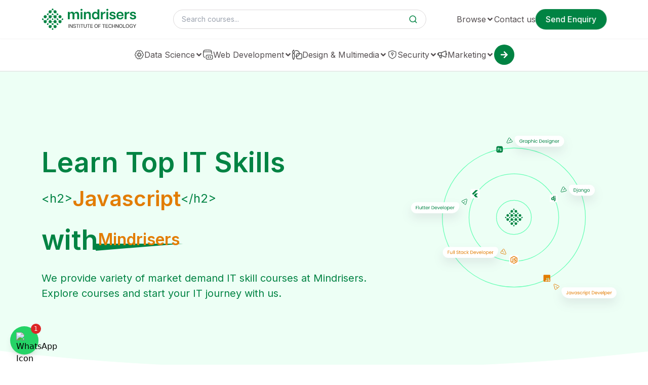

--- FILE ---
content_type: text/html; charset=utf-8
request_url: https://mindrisers.com.np/courses?tag=Marketing
body_size: 133038
content:
<!DOCTYPE html><html lang="en" class="scroll-smooth" style="scroll-behavior:smooth"><head><meta charSet="utf-8"/><meta name="viewport" content="width=device-width"/><link rel="preload" href="/_next/static/media/Full-logo.f528500a.svg" as="image" fetchpriority="high"/><title>Courses offered by mindrisers consortium</title><meta name="keywords" content="mindrisers nepal, courses, it training center, kathmandu"/><meta property="og:type" content="website"/><meta property="og:title" content="Mindrisers Courses | IT related courses in Kathmandu, Nepal"/><meta property="og:description" content="Are you searching for a Practical IT Training Center in Kathmandu Nepal then Mindrisers is the perfect platform for you to learn Digital Skils"/><meta property="og:image" content="https://www.mindrisers.com.np/assets/images/courses.webp"/><link rel="canonical" href="https://www.mindrisers.com.np/courses"/><meta name="google-site-verification" content="XKon9eQ--ZShRWCRPHEcpD3dI5ymeOD8I77cQwIkw68"/><meta name="twitter:card" content="summary"/><meta name="twitter:site" content="Mindrisers"/><meta name="twitter:creator" content="@mindrisers"/><meta property="twitter:title" content="Mindrisers Courses | IT related courses in Kathmandu, Nepal"/><meta property="twitter:description" content="Are you searching for a Practical IT Training Center in Kathmandu Nepal then Mindrisers is the perfect platform for you to learn Digital Skils"/><meta name="twitter:image" content="https://www.mindrisers.com.np/assets/images/courses.webp"/><meta name="next-head-count" content="17"/><link rel="icon" href="/favicon.ico"/><link rel="preconnect" href="https://fonts.googleapis.com"/><link rel="preconnect" href="https://fonts.gstatic.com"/><link rel="preconnect" href="https://fonts.gstatic.com" crossorigin /><link rel="preload" href="/_next/static/css/6608ba7dbf225999.css" as="style"/><link rel="stylesheet" href="/_next/static/css/6608ba7dbf225999.css" data-n-g=""/><link rel="preload" href="/_next/static/css/c8d628fa4d2c2284.css" as="style"/><link rel="stylesheet" href="/_next/static/css/c8d628fa4d2c2284.css" data-n-p=""/><noscript data-n-css=""></noscript><script defer="" nomodule="" src="/_next/static/chunks/polyfills-42372ed130431b0a.js"></script><script src="/_next/static/chunks/webpack-38cee4c0e358b1a3.js" defer=""></script><script src="/_next/static/chunks/framework-49c6cecf1f6d5795.js" defer=""></script><script src="/_next/static/chunks/main-d979f5fb3aa68004.js" defer=""></script><script src="/_next/static/chunks/pages/_app-d9c97472de7b349c.js" defer=""></script><script src="/_next/static/chunks/75fc9c18-677b9b304ed99070.js" defer=""></script><script src="/_next/static/chunks/252f366e-9d99d5b71f3ff5ad.js" defer=""></script><script src="/_next/static/chunks/7779ef99-d4483e23cf428e42.js" defer=""></script><script src="/_next/static/chunks/536-4f560aa24daf17c7.js" defer=""></script><script src="/_next/static/chunks/789-6bb12130041fde92.js" defer=""></script><script src="/_next/static/chunks/278-32a26b77073ec60c.js" defer=""></script><script src="/_next/static/chunks/501-e8882647de7865d7.js" defer=""></script><script src="/_next/static/chunks/971-39c904774ffd3ab7.js" defer=""></script><script src="/_next/static/chunks/819-ca9328734bed501b.js" defer=""></script><script src="/_next/static/chunks/pages/courses-180a16f77a6f1103.js" defer=""></script><script src="/_next/static/N9zCG-4rFFdPfvXsjscsA/_buildManifest.js" defer=""></script><script src="/_next/static/N9zCG-4rFFdPfvXsjscsA/_ssgManifest.js" defer=""></script><style id="__jsx-9b5b1fe4cfe5430c">.animate-slideUp.jsx-9b5b1fe4cfe5430c{-webkit-animation:slideUp.35s ease-out;-moz-animation:slideUp.35s ease-out;-o-animation:slideUp.35s ease-out;animation:slideUp.35s ease-out}@-webkit-keyframes slideUp{from{-webkit-transform:translatey(100%);transform:translatey(100%)}to{-webkit-transform:translatey(0);transform:translatey(0)}}@-moz-keyframes slideUp{from{-moz-transform:translatey(100%);transform:translatey(100%)}to{-moz-transform:translatey(0);transform:translatey(0)}}@-o-keyframes slideUp{from{-o-transform:translatey(100%);transform:translatey(100%)}to{-o-transform:translatey(0);transform:translatey(0)}}@keyframes slideUp{from{-webkit-transform:translatey(100%);-moz-transform:translatey(100%);-o-transform:translatey(100%);transform:translatey(100%)}to{-webkit-transform:translatey(0);-moz-transform:translatey(0);-o-transform:translatey(0);transform:translatey(0)}}.animate-fadeIn.jsx-9b5b1fe4cfe5430c{-webkit-animation:fadeIn.25s ease-out;-moz-animation:fadeIn.25s ease-out;-o-animation:fadeIn.25s ease-out;animation:fadeIn.25s ease-out}@-webkit-keyframes fadeIn{from{opacity:0;-webkit-transform:translatey(4px);transform:translatey(4px)}to{opacity:1;-webkit-transform:translatey(0);transform:translatey(0)}}@-moz-keyframes fadeIn{from{opacity:0;-moz-transform:translatey(4px);transform:translatey(4px)}to{opacity:1;-moz-transform:translatey(0);transform:translatey(0)}}@-o-keyframes fadeIn{from{opacity:0;-o-transform:translatey(4px);transform:translatey(4px)}to{opacity:1;-o-transform:translatey(0);transform:translatey(0)}}@keyframes fadeIn{from{opacity:0;-webkit-transform:translatey(4px);-moz-transform:translatey(4px);-o-transform:translatey(4px);transform:translatey(4px)}to{opacity:1;-webkit-transform:translatey(0);-moz-transform:translatey(0);-o-transform:translatey(0);transform:translatey(0)}}</style><style data-href="https://fonts.googleapis.com/css2?family=Inter:wght@100..900&display=swap">@font-face{font-family:'Inter';font-style:normal;font-weight:100;font-display:swap;src:url(https://fonts.gstatic.com/l/font?kit=UcCO3FwrK3iLTeHuS_nVMrMxCp50SjIw2boKoduKmMEVuLyeMZs&skey=c491285d6722e4fa&v=v20) format('woff')}@font-face{font-family:'Inter';font-style:normal;font-weight:200;font-display:swap;src:url(https://fonts.gstatic.com/l/font?kit=UcCO3FwrK3iLTeHuS_nVMrMxCp50SjIw2boKoduKmMEVuDyfMZs&skey=c491285d6722e4fa&v=v20) format('woff')}@font-face{font-family:'Inter';font-style:normal;font-weight:300;font-display:swap;src:url(https://fonts.gstatic.com/l/font?kit=UcCO3FwrK3iLTeHuS_nVMrMxCp50SjIw2boKoduKmMEVuOKfMZs&skey=c491285d6722e4fa&v=v20) format('woff')}@font-face{font-family:'Inter';font-style:normal;font-weight:400;font-display:swap;src:url(https://fonts.gstatic.com/l/font?kit=UcCO3FwrK3iLTeHuS_nVMrMxCp50SjIw2boKoduKmMEVuLyfMZs&skey=c491285d6722e4fa&v=v20) format('woff')}@font-face{font-family:'Inter';font-style:normal;font-weight:500;font-display:swap;src:url(https://fonts.gstatic.com/l/font?kit=UcCO3FwrK3iLTeHuS_nVMrMxCp50SjIw2boKoduKmMEVuI6fMZs&skey=c491285d6722e4fa&v=v20) format('woff')}@font-face{font-family:'Inter';font-style:normal;font-weight:600;font-display:swap;src:url(https://fonts.gstatic.com/l/font?kit=UcCO3FwrK3iLTeHuS_nVMrMxCp50SjIw2boKoduKmMEVuGKYMZs&skey=c491285d6722e4fa&v=v20) format('woff')}@font-face{font-family:'Inter';font-style:normal;font-weight:700;font-display:swap;src:url(https://fonts.gstatic.com/l/font?kit=UcCO3FwrK3iLTeHuS_nVMrMxCp50SjIw2boKoduKmMEVuFuYMZs&skey=c491285d6722e4fa&v=v20) format('woff')}@font-face{font-family:'Inter';font-style:normal;font-weight:800;font-display:swap;src:url(https://fonts.gstatic.com/l/font?kit=UcCO3FwrK3iLTeHuS_nVMrMxCp50SjIw2boKoduKmMEVuDyYMZs&skey=c491285d6722e4fa&v=v20) format('woff')}@font-face{font-family:'Inter';font-style:normal;font-weight:900;font-display:swap;src:url(https://fonts.gstatic.com/l/font?kit=UcCO3FwrK3iLTeHuS_nVMrMxCp50SjIw2boKoduKmMEVuBWYMZs&skey=c491285d6722e4fa&v=v20) format('woff')}@font-face{font-family:'Inter';font-style:normal;font-weight:100 900;font-display:swap;src:url(https://fonts.gstatic.com/s/inter/v20/UcC73FwrK3iLTeHuS_nVMrMxCp50SjIa2JL7W0Q5n-wU.woff2) format('woff2');unicode-range:U+0460-052F,U+1C80-1C8A,U+20B4,U+2DE0-2DFF,U+A640-A69F,U+FE2E-FE2F}@font-face{font-family:'Inter';font-style:normal;font-weight:100 900;font-display:swap;src:url(https://fonts.gstatic.com/s/inter/v20/UcC73FwrK3iLTeHuS_nVMrMxCp50SjIa0ZL7W0Q5n-wU.woff2) format('woff2');unicode-range:U+0301,U+0400-045F,U+0490-0491,U+04B0-04B1,U+2116}@font-face{font-family:'Inter';font-style:normal;font-weight:100 900;font-display:swap;src:url(https://fonts.gstatic.com/s/inter/v20/UcC73FwrK3iLTeHuS_nVMrMxCp50SjIa2ZL7W0Q5n-wU.woff2) format('woff2');unicode-range:U+1F00-1FFF}@font-face{font-family:'Inter';font-style:normal;font-weight:100 900;font-display:swap;src:url(https://fonts.gstatic.com/s/inter/v20/UcC73FwrK3iLTeHuS_nVMrMxCp50SjIa1pL7W0Q5n-wU.woff2) format('woff2');unicode-range:U+0370-0377,U+037A-037F,U+0384-038A,U+038C,U+038E-03A1,U+03A3-03FF}@font-face{font-family:'Inter';font-style:normal;font-weight:100 900;font-display:swap;src:url(https://fonts.gstatic.com/s/inter/v20/UcC73FwrK3iLTeHuS_nVMrMxCp50SjIa2pL7W0Q5n-wU.woff2) format('woff2');unicode-range:U+0102-0103,U+0110-0111,U+0128-0129,U+0168-0169,U+01A0-01A1,U+01AF-01B0,U+0300-0301,U+0303-0304,U+0308-0309,U+0323,U+0329,U+1EA0-1EF9,U+20AB}@font-face{font-family:'Inter';font-style:normal;font-weight:100 900;font-display:swap;src:url(https://fonts.gstatic.com/s/inter/v20/UcC73FwrK3iLTeHuS_nVMrMxCp50SjIa25L7W0Q5n-wU.woff2) format('woff2');unicode-range:U+0100-02BA,U+02BD-02C5,U+02C7-02CC,U+02CE-02D7,U+02DD-02FF,U+0304,U+0308,U+0329,U+1D00-1DBF,U+1E00-1E9F,U+1EF2-1EFF,U+2020,U+20A0-20AB,U+20AD-20C0,U+2113,U+2C60-2C7F,U+A720-A7FF}@font-face{font-family:'Inter';font-style:normal;font-weight:100 900;font-display:swap;src:url(https://fonts.gstatic.com/s/inter/v20/UcC73FwrK3iLTeHuS_nVMrMxCp50SjIa1ZL7W0Q5nw.woff2) format('woff2');unicode-range:U+0000-00FF,U+0131,U+0152-0153,U+02BB-02BC,U+02C6,U+02DA,U+02DC,U+0304,U+0308,U+0329,U+2000-206F,U+20AC,U+2122,U+2191,U+2193,U+2212,U+2215,U+FEFF,U+FFFD}</style><style data-href="https://fonts.googleapis.com/css2?family=Poppins:ital,wght@0,100;0,200;0,300;0,400;0,500;0,600;0,700;0,800;0,900;1,100;1,200;1,300;1,400;1,500;1,600;1,700;1,800;1,900&display=swap">@font-face{font-family:'Poppins';font-style:italic;font-weight:100;font-display:swap;src:url(https://fonts.gstatic.com/l/font?kit=pxiAyp8kv8JHgFVrJJLmE3tG&skey=14913f5d70e4915e&v=v24) format('woff')}@font-face{font-family:'Poppins';font-style:italic;font-weight:200;font-display:swap;src:url(https://fonts.gstatic.com/l/font?kit=pxiDyp8kv8JHgFVrJJLmv1plEw&skey=e6f64e60fb8d9268&v=v24) format('woff')}@font-face{font-family:'Poppins';font-style:italic;font-weight:300;font-display:swap;src:url(https://fonts.gstatic.com/l/font?kit=pxiDyp8kv8JHgFVrJJLm21llEw&skey=b60188e8ecc47dee&v=v24) format('woff')}@font-face{font-family:'Poppins';font-style:italic;font-weight:400;font-display:swap;src:url(https://fonts.gstatic.com/l/font?kit=pxiGyp8kv8JHgFVrJJLedA&skey=f21d6e783fa43c88&v=v24) format('woff')}@font-face{font-family:'Poppins';font-style:italic;font-weight:500;font-display:swap;src:url(https://fonts.gstatic.com/l/font?kit=pxiDyp8kv8JHgFVrJJLmg1hlEw&skey=b0aa19767d34da85&v=v24) format('woff')}@font-face{font-family:'Poppins';font-style:italic;font-weight:600;font-display:swap;src:url(https://fonts.gstatic.com/l/font?kit=pxiDyp8kv8JHgFVrJJLmr19lEw&skey=7fbc556774b13ef0&v=v24) format('woff')}@font-face{font-family:'Poppins';font-style:italic;font-weight:700;font-display:swap;src:url(https://fonts.gstatic.com/l/font?kit=pxiDyp8kv8JHgFVrJJLmy15lEw&skey=29c3bd833a54ba8c&v=v24) format('woff')}@font-face{font-family:'Poppins';font-style:italic;font-weight:800;font-display:swap;src:url(https://fonts.gstatic.com/l/font?kit=pxiDyp8kv8JHgFVrJJLm111lEw&skey=6ea139488603f28c&v=v24) format('woff')}@font-face{font-family:'Poppins';font-style:italic;font-weight:900;font-display:swap;src:url(https://fonts.gstatic.com/l/font?kit=pxiDyp8kv8JHgFVrJJLm81xlEw&skey=846b48b4eada095a&v=v24) format('woff')}@font-face{font-family:'Poppins';font-style:normal;font-weight:100;font-display:swap;src:url(https://fonts.gstatic.com/l/font?kit=pxiGyp8kv8JHgFVrLPTedA&skey=57be0781cfb72ecd&v=v24) format('woff')}@font-face{font-family:'Poppins';font-style:normal;font-weight:200;font-display:swap;src:url(https://fonts.gstatic.com/l/font?kit=pxiByp8kv8JHgFVrLFj_V1g&skey=1bdc08fe61c3cc9e&v=v24) format('woff')}@font-face{font-family:'Poppins';font-style:normal;font-weight:300;font-display:swap;src:url(https://fonts.gstatic.com/l/font?kit=pxiByp8kv8JHgFVrLDz8V1g&skey=4aabc5055a39e031&v=v24) format('woff')}@font-face{font-family:'Poppins';font-style:normal;font-weight:400;font-display:swap;src:url(https://fonts.gstatic.com/l/font?kit=pxiEyp8kv8JHgFVrFJM&skey=87759fb096548f6d&v=v24) format('woff')}@font-face{font-family:'Poppins';font-style:normal;font-weight:500;font-display:swap;src:url(https://fonts.gstatic.com/l/font?kit=pxiByp8kv8JHgFVrLGT9V1g&skey=d4526a9b64c21b87&v=v24) format('woff')}@font-face{font-family:'Poppins';font-style:normal;font-weight:600;font-display:swap;src:url(https://fonts.gstatic.com/l/font?kit=pxiByp8kv8JHgFVrLEj6V1g&skey=ce7ef9d62ca89319&v=v24) format('woff')}@font-face{font-family:'Poppins';font-style:normal;font-weight:700;font-display:swap;src:url(https://fonts.gstatic.com/l/font?kit=pxiByp8kv8JHgFVrLCz7V1g&skey=cea76fe63715a67a&v=v24) format('woff')}@font-face{font-family:'Poppins';font-style:normal;font-weight:800;font-display:swap;src:url(https://fonts.gstatic.com/l/font?kit=pxiByp8kv8JHgFVrLDD4V1g&skey=f01e006f58df81ac&v=v24) format('woff')}@font-face{font-family:'Poppins';font-style:normal;font-weight:900;font-display:swap;src:url(https://fonts.gstatic.com/l/font?kit=pxiByp8kv8JHgFVrLBT5V1g&skey=6c361c40a830b323&v=v24) format('woff')}@font-face{font-family:'Poppins';font-style:italic;font-weight:100;font-display:swap;src:url(https://fonts.gstatic.com/s/poppins/v24/pxiAyp8kv8JHgFVrJJLmE0tDMPKhSkFEkm8.woff2) format('woff2');unicode-range:U+0900-097F,U+1CD0-1CF9,U+200C-200D,U+20A8,U+20B9,U+20F0,U+25CC,U+A830-A839,U+A8E0-A8FF,U+11B00-11B09}@font-face{font-family:'Poppins';font-style:italic;font-weight:100;font-display:swap;src:url(https://fonts.gstatic.com/s/poppins/v24/pxiAyp8kv8JHgFVrJJLmE0tMMPKhSkFEkm8.woff2) format('woff2');unicode-range:U+0100-02BA,U+02BD-02C5,U+02C7-02CC,U+02CE-02D7,U+02DD-02FF,U+0304,U+0308,U+0329,U+1D00-1DBF,U+1E00-1E9F,U+1EF2-1EFF,U+2020,U+20A0-20AB,U+20AD-20C0,U+2113,U+2C60-2C7F,U+A720-A7FF}@font-face{font-family:'Poppins';font-style:italic;font-weight:100;font-display:swap;src:url(https://fonts.gstatic.com/s/poppins/v24/pxiAyp8kv8JHgFVrJJLmE0tCMPKhSkFE.woff2) format('woff2');unicode-range:U+0000-00FF,U+0131,U+0152-0153,U+02BB-02BC,U+02C6,U+02DA,U+02DC,U+0304,U+0308,U+0329,U+2000-206F,U+20AC,U+2122,U+2191,U+2193,U+2212,U+2215,U+FEFF,U+FFFD}@font-face{font-family:'Poppins';font-style:italic;font-weight:200;font-display:swap;src:url(https://fonts.gstatic.com/s/poppins/v24/pxiDyp8kv8JHgFVrJJLmv1pVFteOYktMqlap.woff2) format('woff2');unicode-range:U+0900-097F,U+1CD0-1CF9,U+200C-200D,U+20A8,U+20B9,U+20F0,U+25CC,U+A830-A839,U+A8E0-A8FF,U+11B00-11B09}@font-face{font-family:'Poppins';font-style:italic;font-weight:200;font-display:swap;src:url(https://fonts.gstatic.com/s/poppins/v24/pxiDyp8kv8JHgFVrJJLmv1pVGdeOYktMqlap.woff2) format('woff2');unicode-range:U+0100-02BA,U+02BD-02C5,U+02C7-02CC,U+02CE-02D7,U+02DD-02FF,U+0304,U+0308,U+0329,U+1D00-1DBF,U+1E00-1E9F,U+1EF2-1EFF,U+2020,U+20A0-20AB,U+20AD-20C0,U+2113,U+2C60-2C7F,U+A720-A7FF}@font-face{font-family:'Poppins';font-style:italic;font-weight:200;font-display:swap;src:url(https://fonts.gstatic.com/s/poppins/v24/pxiDyp8kv8JHgFVrJJLmv1pVF9eOYktMqg.woff2) format('woff2');unicode-range:U+0000-00FF,U+0131,U+0152-0153,U+02BB-02BC,U+02C6,U+02DA,U+02DC,U+0304,U+0308,U+0329,U+2000-206F,U+20AC,U+2122,U+2191,U+2193,U+2212,U+2215,U+FEFF,U+FFFD}@font-face{font-family:'Poppins';font-style:italic;font-weight:300;font-display:swap;src:url(https://fonts.gstatic.com/s/poppins/v24/pxiDyp8kv8JHgFVrJJLm21lVFteOYktMqlap.woff2) format('woff2');unicode-range:U+0900-097F,U+1CD0-1CF9,U+200C-200D,U+20A8,U+20B9,U+20F0,U+25CC,U+A830-A839,U+A8E0-A8FF,U+11B00-11B09}@font-face{font-family:'Poppins';font-style:italic;font-weight:300;font-display:swap;src:url(https://fonts.gstatic.com/s/poppins/v24/pxiDyp8kv8JHgFVrJJLm21lVGdeOYktMqlap.woff2) format('woff2');unicode-range:U+0100-02BA,U+02BD-02C5,U+02C7-02CC,U+02CE-02D7,U+02DD-02FF,U+0304,U+0308,U+0329,U+1D00-1DBF,U+1E00-1E9F,U+1EF2-1EFF,U+2020,U+20A0-20AB,U+20AD-20C0,U+2113,U+2C60-2C7F,U+A720-A7FF}@font-face{font-family:'Poppins';font-style:italic;font-weight:300;font-display:swap;src:url(https://fonts.gstatic.com/s/poppins/v24/pxiDyp8kv8JHgFVrJJLm21lVF9eOYktMqg.woff2) format('woff2');unicode-range:U+0000-00FF,U+0131,U+0152-0153,U+02BB-02BC,U+02C6,U+02DA,U+02DC,U+0304,U+0308,U+0329,U+2000-206F,U+20AC,U+2122,U+2191,U+2193,U+2212,U+2215,U+FEFF,U+FFFD}@font-face{font-family:'Poppins';font-style:italic;font-weight:400;font-display:swap;src:url(https://fonts.gstatic.com/s/poppins/v24/pxiGyp8kv8JHgFVrJJLucXtAOvWDSHFF.woff2) format('woff2');unicode-range:U+0900-097F,U+1CD0-1CF9,U+200C-200D,U+20A8,U+20B9,U+20F0,U+25CC,U+A830-A839,U+A8E0-A8FF,U+11B00-11B09}@font-face{font-family:'Poppins';font-style:italic;font-weight:400;font-display:swap;src:url(https://fonts.gstatic.com/s/poppins/v24/pxiGyp8kv8JHgFVrJJLufntAOvWDSHFF.woff2) format('woff2');unicode-range:U+0100-02BA,U+02BD-02C5,U+02C7-02CC,U+02CE-02D7,U+02DD-02FF,U+0304,U+0308,U+0329,U+1D00-1DBF,U+1E00-1E9F,U+1EF2-1EFF,U+2020,U+20A0-20AB,U+20AD-20C0,U+2113,U+2C60-2C7F,U+A720-A7FF}@font-face{font-family:'Poppins';font-style:italic;font-weight:400;font-display:swap;src:url(https://fonts.gstatic.com/s/poppins/v24/pxiGyp8kv8JHgFVrJJLucHtAOvWDSA.woff2) format('woff2');unicode-range:U+0000-00FF,U+0131,U+0152-0153,U+02BB-02BC,U+02C6,U+02DA,U+02DC,U+0304,U+0308,U+0329,U+2000-206F,U+20AC,U+2122,U+2191,U+2193,U+2212,U+2215,U+FEFF,U+FFFD}@font-face{font-family:'Poppins';font-style:italic;font-weight:500;font-display:swap;src:url(https://fonts.gstatic.com/s/poppins/v24/pxiDyp8kv8JHgFVrJJLmg1hVFteOYktMqlap.woff2) format('woff2');unicode-range:U+0900-097F,U+1CD0-1CF9,U+200C-200D,U+20A8,U+20B9,U+20F0,U+25CC,U+A830-A839,U+A8E0-A8FF,U+11B00-11B09}@font-face{font-family:'Poppins';font-style:italic;font-weight:500;font-display:swap;src:url(https://fonts.gstatic.com/s/poppins/v24/pxiDyp8kv8JHgFVrJJLmg1hVGdeOYktMqlap.woff2) format('woff2');unicode-range:U+0100-02BA,U+02BD-02C5,U+02C7-02CC,U+02CE-02D7,U+02DD-02FF,U+0304,U+0308,U+0329,U+1D00-1DBF,U+1E00-1E9F,U+1EF2-1EFF,U+2020,U+20A0-20AB,U+20AD-20C0,U+2113,U+2C60-2C7F,U+A720-A7FF}@font-face{font-family:'Poppins';font-style:italic;font-weight:500;font-display:swap;src:url(https://fonts.gstatic.com/s/poppins/v24/pxiDyp8kv8JHgFVrJJLmg1hVF9eOYktMqg.woff2) format('woff2');unicode-range:U+0000-00FF,U+0131,U+0152-0153,U+02BB-02BC,U+02C6,U+02DA,U+02DC,U+0304,U+0308,U+0329,U+2000-206F,U+20AC,U+2122,U+2191,U+2193,U+2212,U+2215,U+FEFF,U+FFFD}@font-face{font-family:'Poppins';font-style:italic;font-weight:600;font-display:swap;src:url(https://fonts.gstatic.com/s/poppins/v24/pxiDyp8kv8JHgFVrJJLmr19VFteOYktMqlap.woff2) format('woff2');unicode-range:U+0900-097F,U+1CD0-1CF9,U+200C-200D,U+20A8,U+20B9,U+20F0,U+25CC,U+A830-A839,U+A8E0-A8FF,U+11B00-11B09}@font-face{font-family:'Poppins';font-style:italic;font-weight:600;font-display:swap;src:url(https://fonts.gstatic.com/s/poppins/v24/pxiDyp8kv8JHgFVrJJLmr19VGdeOYktMqlap.woff2) format('woff2');unicode-range:U+0100-02BA,U+02BD-02C5,U+02C7-02CC,U+02CE-02D7,U+02DD-02FF,U+0304,U+0308,U+0329,U+1D00-1DBF,U+1E00-1E9F,U+1EF2-1EFF,U+2020,U+20A0-20AB,U+20AD-20C0,U+2113,U+2C60-2C7F,U+A720-A7FF}@font-face{font-family:'Poppins';font-style:italic;font-weight:600;font-display:swap;src:url(https://fonts.gstatic.com/s/poppins/v24/pxiDyp8kv8JHgFVrJJLmr19VF9eOYktMqg.woff2) format('woff2');unicode-range:U+0000-00FF,U+0131,U+0152-0153,U+02BB-02BC,U+02C6,U+02DA,U+02DC,U+0304,U+0308,U+0329,U+2000-206F,U+20AC,U+2122,U+2191,U+2193,U+2212,U+2215,U+FEFF,U+FFFD}@font-face{font-family:'Poppins';font-style:italic;font-weight:700;font-display:swap;src:url(https://fonts.gstatic.com/s/poppins/v24/pxiDyp8kv8JHgFVrJJLmy15VFteOYktMqlap.woff2) format('woff2');unicode-range:U+0900-097F,U+1CD0-1CF9,U+200C-200D,U+20A8,U+20B9,U+20F0,U+25CC,U+A830-A839,U+A8E0-A8FF,U+11B00-11B09}@font-face{font-family:'Poppins';font-style:italic;font-weight:700;font-display:swap;src:url(https://fonts.gstatic.com/s/poppins/v24/pxiDyp8kv8JHgFVrJJLmy15VGdeOYktMqlap.woff2) format('woff2');unicode-range:U+0100-02BA,U+02BD-02C5,U+02C7-02CC,U+02CE-02D7,U+02DD-02FF,U+0304,U+0308,U+0329,U+1D00-1DBF,U+1E00-1E9F,U+1EF2-1EFF,U+2020,U+20A0-20AB,U+20AD-20C0,U+2113,U+2C60-2C7F,U+A720-A7FF}@font-face{font-family:'Poppins';font-style:italic;font-weight:700;font-display:swap;src:url(https://fonts.gstatic.com/s/poppins/v24/pxiDyp8kv8JHgFVrJJLmy15VF9eOYktMqg.woff2) format('woff2');unicode-range:U+0000-00FF,U+0131,U+0152-0153,U+02BB-02BC,U+02C6,U+02DA,U+02DC,U+0304,U+0308,U+0329,U+2000-206F,U+20AC,U+2122,U+2191,U+2193,U+2212,U+2215,U+FEFF,U+FFFD}@font-face{font-family:'Poppins';font-style:italic;font-weight:800;font-display:swap;src:url(https://fonts.gstatic.com/s/poppins/v24/pxiDyp8kv8JHgFVrJJLm111VFteOYktMqlap.woff2) format('woff2');unicode-range:U+0900-097F,U+1CD0-1CF9,U+200C-200D,U+20A8,U+20B9,U+20F0,U+25CC,U+A830-A839,U+A8E0-A8FF,U+11B00-11B09}@font-face{font-family:'Poppins';font-style:italic;font-weight:800;font-display:swap;src:url(https://fonts.gstatic.com/s/poppins/v24/pxiDyp8kv8JHgFVrJJLm111VGdeOYktMqlap.woff2) format('woff2');unicode-range:U+0100-02BA,U+02BD-02C5,U+02C7-02CC,U+02CE-02D7,U+02DD-02FF,U+0304,U+0308,U+0329,U+1D00-1DBF,U+1E00-1E9F,U+1EF2-1EFF,U+2020,U+20A0-20AB,U+20AD-20C0,U+2113,U+2C60-2C7F,U+A720-A7FF}@font-face{font-family:'Poppins';font-style:italic;font-weight:800;font-display:swap;src:url(https://fonts.gstatic.com/s/poppins/v24/pxiDyp8kv8JHgFVrJJLm111VF9eOYktMqg.woff2) format('woff2');unicode-range:U+0000-00FF,U+0131,U+0152-0153,U+02BB-02BC,U+02C6,U+02DA,U+02DC,U+0304,U+0308,U+0329,U+2000-206F,U+20AC,U+2122,U+2191,U+2193,U+2212,U+2215,U+FEFF,U+FFFD}@font-face{font-family:'Poppins';font-style:italic;font-weight:900;font-display:swap;src:url(https://fonts.gstatic.com/s/poppins/v24/pxiDyp8kv8JHgFVrJJLm81xVFteOYktMqlap.woff2) format('woff2');unicode-range:U+0900-097F,U+1CD0-1CF9,U+200C-200D,U+20A8,U+20B9,U+20F0,U+25CC,U+A830-A839,U+A8E0-A8FF,U+11B00-11B09}@font-face{font-family:'Poppins';font-style:italic;font-weight:900;font-display:swap;src:url(https://fonts.gstatic.com/s/poppins/v24/pxiDyp8kv8JHgFVrJJLm81xVGdeOYktMqlap.woff2) format('woff2');unicode-range:U+0100-02BA,U+02BD-02C5,U+02C7-02CC,U+02CE-02D7,U+02DD-02FF,U+0304,U+0308,U+0329,U+1D00-1DBF,U+1E00-1E9F,U+1EF2-1EFF,U+2020,U+20A0-20AB,U+20AD-20C0,U+2113,U+2C60-2C7F,U+A720-A7FF}@font-face{font-family:'Poppins';font-style:italic;font-weight:900;font-display:swap;src:url(https://fonts.gstatic.com/s/poppins/v24/pxiDyp8kv8JHgFVrJJLm81xVF9eOYktMqg.woff2) format('woff2');unicode-range:U+0000-00FF,U+0131,U+0152-0153,U+02BB-02BC,U+02C6,U+02DA,U+02DC,U+0304,U+0308,U+0329,U+2000-206F,U+20AC,U+2122,U+2191,U+2193,U+2212,U+2215,U+FEFF,U+FFFD}@font-face{font-family:'Poppins';font-style:normal;font-weight:100;font-display:swap;src:url(https://fonts.gstatic.com/s/poppins/v24/pxiGyp8kv8JHgFVrLPTucXtAOvWDSHFF.woff2) format('woff2');unicode-range:U+0900-097F,U+1CD0-1CF9,U+200C-200D,U+20A8,U+20B9,U+20F0,U+25CC,U+A830-A839,U+A8E0-A8FF,U+11B00-11B09}@font-face{font-family:'Poppins';font-style:normal;font-weight:100;font-display:swap;src:url(https://fonts.gstatic.com/s/poppins/v24/pxiGyp8kv8JHgFVrLPTufntAOvWDSHFF.woff2) format('woff2');unicode-range:U+0100-02BA,U+02BD-02C5,U+02C7-02CC,U+02CE-02D7,U+02DD-02FF,U+0304,U+0308,U+0329,U+1D00-1DBF,U+1E00-1E9F,U+1EF2-1EFF,U+2020,U+20A0-20AB,U+20AD-20C0,U+2113,U+2C60-2C7F,U+A720-A7FF}@font-face{font-family:'Poppins';font-style:normal;font-weight:100;font-display:swap;src:url(https://fonts.gstatic.com/s/poppins/v24/pxiGyp8kv8JHgFVrLPTucHtAOvWDSA.woff2) format('woff2');unicode-range:U+0000-00FF,U+0131,U+0152-0153,U+02BB-02BC,U+02C6,U+02DA,U+02DC,U+0304,U+0308,U+0329,U+2000-206F,U+20AC,U+2122,U+2191,U+2193,U+2212,U+2215,U+FEFF,U+FFFD}@font-face{font-family:'Poppins';font-style:normal;font-weight:200;font-display:swap;src:url(https://fonts.gstatic.com/s/poppins/v24/pxiByp8kv8JHgFVrLFj_Z11lFd2JQEl8qw.woff2) format('woff2');unicode-range:U+0900-097F,U+1CD0-1CF9,U+200C-200D,U+20A8,U+20B9,U+20F0,U+25CC,U+A830-A839,U+A8E0-A8FF,U+11B00-11B09}@font-face{font-family:'Poppins';font-style:normal;font-weight:200;font-display:swap;src:url(https://fonts.gstatic.com/s/poppins/v24/pxiByp8kv8JHgFVrLFj_Z1JlFd2JQEl8qw.woff2) format('woff2');unicode-range:U+0100-02BA,U+02BD-02C5,U+02C7-02CC,U+02CE-02D7,U+02DD-02FF,U+0304,U+0308,U+0329,U+1D00-1DBF,U+1E00-1E9F,U+1EF2-1EFF,U+2020,U+20A0-20AB,U+20AD-20C0,U+2113,U+2C60-2C7F,U+A720-A7FF}@font-face{font-family:'Poppins';font-style:normal;font-weight:200;font-display:swap;src:url(https://fonts.gstatic.com/s/poppins/v24/pxiByp8kv8JHgFVrLFj_Z1xlFd2JQEk.woff2) format('woff2');unicode-range:U+0000-00FF,U+0131,U+0152-0153,U+02BB-02BC,U+02C6,U+02DA,U+02DC,U+0304,U+0308,U+0329,U+2000-206F,U+20AC,U+2122,U+2191,U+2193,U+2212,U+2215,U+FEFF,U+FFFD}@font-face{font-family:'Poppins';font-style:normal;font-weight:300;font-display:swap;src:url(https://fonts.gstatic.com/s/poppins/v24/pxiByp8kv8JHgFVrLDz8Z11lFd2JQEl8qw.woff2) format('woff2');unicode-range:U+0900-097F,U+1CD0-1CF9,U+200C-200D,U+20A8,U+20B9,U+20F0,U+25CC,U+A830-A839,U+A8E0-A8FF,U+11B00-11B09}@font-face{font-family:'Poppins';font-style:normal;font-weight:300;font-display:swap;src:url(https://fonts.gstatic.com/s/poppins/v24/pxiByp8kv8JHgFVrLDz8Z1JlFd2JQEl8qw.woff2) format('woff2');unicode-range:U+0100-02BA,U+02BD-02C5,U+02C7-02CC,U+02CE-02D7,U+02DD-02FF,U+0304,U+0308,U+0329,U+1D00-1DBF,U+1E00-1E9F,U+1EF2-1EFF,U+2020,U+20A0-20AB,U+20AD-20C0,U+2113,U+2C60-2C7F,U+A720-A7FF}@font-face{font-family:'Poppins';font-style:normal;font-weight:300;font-display:swap;src:url(https://fonts.gstatic.com/s/poppins/v24/pxiByp8kv8JHgFVrLDz8Z1xlFd2JQEk.woff2) format('woff2');unicode-range:U+0000-00FF,U+0131,U+0152-0153,U+02BB-02BC,U+02C6,U+02DA,U+02DC,U+0304,U+0308,U+0329,U+2000-206F,U+20AC,U+2122,U+2191,U+2193,U+2212,U+2215,U+FEFF,U+FFFD}@font-face{font-family:'Poppins';font-style:normal;font-weight:400;font-display:swap;src:url(https://fonts.gstatic.com/s/poppins/v24/pxiEyp8kv8JHgFVrJJbecnFHGPezSQ.woff2) format('woff2');unicode-range:U+0900-097F,U+1CD0-1CF9,U+200C-200D,U+20A8,U+20B9,U+20F0,U+25CC,U+A830-A839,U+A8E0-A8FF,U+11B00-11B09}@font-face{font-family:'Poppins';font-style:normal;font-weight:400;font-display:swap;src:url(https://fonts.gstatic.com/s/poppins/v24/pxiEyp8kv8JHgFVrJJnecnFHGPezSQ.woff2) format('woff2');unicode-range:U+0100-02BA,U+02BD-02C5,U+02C7-02CC,U+02CE-02D7,U+02DD-02FF,U+0304,U+0308,U+0329,U+1D00-1DBF,U+1E00-1E9F,U+1EF2-1EFF,U+2020,U+20A0-20AB,U+20AD-20C0,U+2113,U+2C60-2C7F,U+A720-A7FF}@font-face{font-family:'Poppins';font-style:normal;font-weight:400;font-display:swap;src:url(https://fonts.gstatic.com/s/poppins/v24/pxiEyp8kv8JHgFVrJJfecnFHGPc.woff2) format('woff2');unicode-range:U+0000-00FF,U+0131,U+0152-0153,U+02BB-02BC,U+02C6,U+02DA,U+02DC,U+0304,U+0308,U+0329,U+2000-206F,U+20AC,U+2122,U+2191,U+2193,U+2212,U+2215,U+FEFF,U+FFFD}@font-face{font-family:'Poppins';font-style:normal;font-weight:500;font-display:swap;src:url(https://fonts.gstatic.com/s/poppins/v24/pxiByp8kv8JHgFVrLGT9Z11lFd2JQEl8qw.woff2) format('woff2');unicode-range:U+0900-097F,U+1CD0-1CF9,U+200C-200D,U+20A8,U+20B9,U+20F0,U+25CC,U+A830-A839,U+A8E0-A8FF,U+11B00-11B09}@font-face{font-family:'Poppins';font-style:normal;font-weight:500;font-display:swap;src:url(https://fonts.gstatic.com/s/poppins/v24/pxiByp8kv8JHgFVrLGT9Z1JlFd2JQEl8qw.woff2) format('woff2');unicode-range:U+0100-02BA,U+02BD-02C5,U+02C7-02CC,U+02CE-02D7,U+02DD-02FF,U+0304,U+0308,U+0329,U+1D00-1DBF,U+1E00-1E9F,U+1EF2-1EFF,U+2020,U+20A0-20AB,U+20AD-20C0,U+2113,U+2C60-2C7F,U+A720-A7FF}@font-face{font-family:'Poppins';font-style:normal;font-weight:500;font-display:swap;src:url(https://fonts.gstatic.com/s/poppins/v24/pxiByp8kv8JHgFVrLGT9Z1xlFd2JQEk.woff2) format('woff2');unicode-range:U+0000-00FF,U+0131,U+0152-0153,U+02BB-02BC,U+02C6,U+02DA,U+02DC,U+0304,U+0308,U+0329,U+2000-206F,U+20AC,U+2122,U+2191,U+2193,U+2212,U+2215,U+FEFF,U+FFFD}@font-face{font-family:'Poppins';font-style:normal;font-weight:600;font-display:swap;src:url(https://fonts.gstatic.com/s/poppins/v24/pxiByp8kv8JHgFVrLEj6Z11lFd2JQEl8qw.woff2) format('woff2');unicode-range:U+0900-097F,U+1CD0-1CF9,U+200C-200D,U+20A8,U+20B9,U+20F0,U+25CC,U+A830-A839,U+A8E0-A8FF,U+11B00-11B09}@font-face{font-family:'Poppins';font-style:normal;font-weight:600;font-display:swap;src:url(https://fonts.gstatic.com/s/poppins/v24/pxiByp8kv8JHgFVrLEj6Z1JlFd2JQEl8qw.woff2) format('woff2');unicode-range:U+0100-02BA,U+02BD-02C5,U+02C7-02CC,U+02CE-02D7,U+02DD-02FF,U+0304,U+0308,U+0329,U+1D00-1DBF,U+1E00-1E9F,U+1EF2-1EFF,U+2020,U+20A0-20AB,U+20AD-20C0,U+2113,U+2C60-2C7F,U+A720-A7FF}@font-face{font-family:'Poppins';font-style:normal;font-weight:600;font-display:swap;src:url(https://fonts.gstatic.com/s/poppins/v24/pxiByp8kv8JHgFVrLEj6Z1xlFd2JQEk.woff2) format('woff2');unicode-range:U+0000-00FF,U+0131,U+0152-0153,U+02BB-02BC,U+02C6,U+02DA,U+02DC,U+0304,U+0308,U+0329,U+2000-206F,U+20AC,U+2122,U+2191,U+2193,U+2212,U+2215,U+FEFF,U+FFFD}@font-face{font-family:'Poppins';font-style:normal;font-weight:700;font-display:swap;src:url(https://fonts.gstatic.com/s/poppins/v24/pxiByp8kv8JHgFVrLCz7Z11lFd2JQEl8qw.woff2) format('woff2');unicode-range:U+0900-097F,U+1CD0-1CF9,U+200C-200D,U+20A8,U+20B9,U+20F0,U+25CC,U+A830-A839,U+A8E0-A8FF,U+11B00-11B09}@font-face{font-family:'Poppins';font-style:normal;font-weight:700;font-display:swap;src:url(https://fonts.gstatic.com/s/poppins/v24/pxiByp8kv8JHgFVrLCz7Z1JlFd2JQEl8qw.woff2) format('woff2');unicode-range:U+0100-02BA,U+02BD-02C5,U+02C7-02CC,U+02CE-02D7,U+02DD-02FF,U+0304,U+0308,U+0329,U+1D00-1DBF,U+1E00-1E9F,U+1EF2-1EFF,U+2020,U+20A0-20AB,U+20AD-20C0,U+2113,U+2C60-2C7F,U+A720-A7FF}@font-face{font-family:'Poppins';font-style:normal;font-weight:700;font-display:swap;src:url(https://fonts.gstatic.com/s/poppins/v24/pxiByp8kv8JHgFVrLCz7Z1xlFd2JQEk.woff2) format('woff2');unicode-range:U+0000-00FF,U+0131,U+0152-0153,U+02BB-02BC,U+02C6,U+02DA,U+02DC,U+0304,U+0308,U+0329,U+2000-206F,U+20AC,U+2122,U+2191,U+2193,U+2212,U+2215,U+FEFF,U+FFFD}@font-face{font-family:'Poppins';font-style:normal;font-weight:800;font-display:swap;src:url(https://fonts.gstatic.com/s/poppins/v24/pxiByp8kv8JHgFVrLDD4Z11lFd2JQEl8qw.woff2) format('woff2');unicode-range:U+0900-097F,U+1CD0-1CF9,U+200C-200D,U+20A8,U+20B9,U+20F0,U+25CC,U+A830-A839,U+A8E0-A8FF,U+11B00-11B09}@font-face{font-family:'Poppins';font-style:normal;font-weight:800;font-display:swap;src:url(https://fonts.gstatic.com/s/poppins/v24/pxiByp8kv8JHgFVrLDD4Z1JlFd2JQEl8qw.woff2) format('woff2');unicode-range:U+0100-02BA,U+02BD-02C5,U+02C7-02CC,U+02CE-02D7,U+02DD-02FF,U+0304,U+0308,U+0329,U+1D00-1DBF,U+1E00-1E9F,U+1EF2-1EFF,U+2020,U+20A0-20AB,U+20AD-20C0,U+2113,U+2C60-2C7F,U+A720-A7FF}@font-face{font-family:'Poppins';font-style:normal;font-weight:800;font-display:swap;src:url(https://fonts.gstatic.com/s/poppins/v24/pxiByp8kv8JHgFVrLDD4Z1xlFd2JQEk.woff2) format('woff2');unicode-range:U+0000-00FF,U+0131,U+0152-0153,U+02BB-02BC,U+02C6,U+02DA,U+02DC,U+0304,U+0308,U+0329,U+2000-206F,U+20AC,U+2122,U+2191,U+2193,U+2212,U+2215,U+FEFF,U+FFFD}@font-face{font-family:'Poppins';font-style:normal;font-weight:900;font-display:swap;src:url(https://fonts.gstatic.com/s/poppins/v24/pxiByp8kv8JHgFVrLBT5Z11lFd2JQEl8qw.woff2) format('woff2');unicode-range:U+0900-097F,U+1CD0-1CF9,U+200C-200D,U+20A8,U+20B9,U+20F0,U+25CC,U+A830-A839,U+A8E0-A8FF,U+11B00-11B09}@font-face{font-family:'Poppins';font-style:normal;font-weight:900;font-display:swap;src:url(https://fonts.gstatic.com/s/poppins/v24/pxiByp8kv8JHgFVrLBT5Z1JlFd2JQEl8qw.woff2) format('woff2');unicode-range:U+0100-02BA,U+02BD-02C5,U+02C7-02CC,U+02CE-02D7,U+02DD-02FF,U+0304,U+0308,U+0329,U+1D00-1DBF,U+1E00-1E9F,U+1EF2-1EFF,U+2020,U+20A0-20AB,U+20AD-20C0,U+2113,U+2C60-2C7F,U+A720-A7FF}@font-face{font-family:'Poppins';font-style:normal;font-weight:900;font-display:swap;src:url(https://fonts.gstatic.com/s/poppins/v24/pxiByp8kv8JHgFVrLBT5Z1xlFd2JQEk.woff2) format('woff2');unicode-range:U+0000-00FF,U+0131,U+0152-0153,U+02BB-02BC,U+02C6,U+02DA,U+02DC,U+0304,U+0308,U+0329,U+2000-206F,U+20AC,U+2122,U+2191,U+2193,U+2212,U+2215,U+FEFF,U+FFFD}</style></head><body id="body"><div id="__next"><div class="inter inter.className text-body"><header class="sticky top-0 z-50 w-full bg-white shadow-sm"><div class="container"><div class="relative flex items-center justify-between gap-4 py-4"><a class="flex items-center gap-2" aria-label="Mindrisers Institute Home" href="/"><img alt="Mindrisers Institute logo" fetchpriority="high" width="200" height="44" decoding="async" data-nimg="1" style="color:transparent" src="/_next/static/media/Full-logo.f528500a.svg"/></a><div class="hidden flex-1 justify-center xl:flex"><form class="relative flex w-[500px] items-center rounded-full border border-gray-200 px-4 py-2"><input id="header-search" name="course-search" autoComplete="off" inputMode="search" class="w-full bg-transparent text-sm focus:outline-none" placeholder="Search courses..." value=""/><button type="submit"><svg stroke="currentColor" fill="none" stroke-width="2" viewBox="0 0 24 24" stroke-linecap="round" stroke-linejoin="round" class="text-lg text-primary" height="1em" width="1em" xmlns="http://www.w3.org/2000/svg"><circle cx="11" cy="11" r="8"></circle><line x1="21" y1="21" x2="16.65" y2="16.65"></line></svg></button></form></div><nav class="flex items-center gap-6" aria-label="Primary Navigation"><div class="hidden items-center gap-6 xl:flex"><div class="relative"><button class="flex items-center gap-1 text-gray-700 transition hover:text-primary" aria-haspopup="true" aria-expanded="false">Browse<!-- --> <span><svg stroke="currentColor" fill="currentColor" stroke-width="0" viewBox="0 0 320 512" height="1em" width="1em" xmlns="http://www.w3.org/2000/svg"><path d="M143 352.3L7 216.3c-9.4-9.4-9.4-24.6 0-33.9l22.6-22.6c9.4-9.4 24.6-9.4 33.9 0l96.4 96.4 96.4-96.4c9.4-9.4 24.6-9.4 33.9 0l22.6 22.6c9.4 9.4 9.4 24.6 0 33.9l-136 136c-9.2 9.4-24.4 9.4-33.8 0z"></path></svg></span></button></div><a class="text-gray-700 hover:text-primary" href="/contact-us">Contact us</a></div><a class="bubble-btn whitespace-nowrap rounded-full bg-primary px-5 py-2 font-medium text-white transition hover:bg-primary/90" href="/online-admission">Send Enquiry</a></nav></div></div></header><div class="jsx-9b5b1fe4cfe5430c flex justify-center"></div><div class="jsx-9b5b1fe4cfe5430c flex justify-center"></div><nav class="jsx-9b5b1fe4cfe5430c fixed bottom-5 left-1/2 z-[9999] w-full max-w-[650px] -translate-x-1/2 px-4 md:px-6 xl:hidden"><div class="jsx-9b5b1fe4cfe5430c flex items-center justify-between rounded-full bg-[#ABFFD6] px-4 py-3 shadow-xl md:px-6"><button class="jsx-9b5b1fe4cfe5430c flex items-center gap-x-2 font-medium"><img alt="book" loading="lazy" width="11" height="14" decoding="async" data-nimg="1" style="color:transparent" src="/_next/static/media/book.c62a27cf.svg"/><span class="jsx-9b5b1fe4cfe5430c">Courses</span></button><div class="jsx-9b5b1fe4cfe5430c h-4 border-r-2 border-primary"></div><button class="jsx-9b5b1fe4cfe5430c flex items-center gap-x-2 font-medium"><img alt="browse" loading="lazy" width="11" height="11" decoding="async" data-nimg="1" style="color:transparent" src="/_next/static/media/apps.e8a81f9f.svg"/><span class="jsx-9b5b1fe4cfe5430c">Browse</span></button><div class="jsx-9b5b1fe4cfe5430c h-4 border-r-2 border-primary"></div><a class="flex items-center gap-x-2 font-medium" href="/contact-us"><img alt="contact" loading="lazy" width="12" height="14" decoding="async" data-nimg="1" style="color:transparent" src="/_next/static/media/contacts_product.e88b98a0.svg"/><span class="jsx-9b5b1fe4cfe5430c">Contact Us</span></a></div></nav><div class="hidden w-full border-b border-gray-200 bg-white xl:block"><div class="container flex items-center justify-center gap-x-4 py-3"><div class="flex items-center gap-10"><div class="flex items-center gap-2"><div class="h-5 w-24 animate-pulse rounded-md bg-gray-200"></div><div class="h-4 w-3 animate-pulse rounded bg-gray-200"></div></div><div class="flex items-center gap-2"><div class="h-5 w-24 animate-pulse rounded-md bg-gray-200"></div><div class="h-4 w-3 animate-pulse rounded bg-gray-200"></div></div><div class="flex items-center gap-2"><div class="h-5 w-24 animate-pulse rounded-md bg-gray-200"></div><div class="h-4 w-3 animate-pulse rounded bg-gray-200"></div></div><div class="flex items-center gap-2"><div class="h-5 w-24 animate-pulse rounded-md bg-gray-200"></div><div class="h-4 w-3 animate-pulse rounded bg-gray-200"></div></div><div class="flex items-center gap-2"><div class="h-5 w-24 animate-pulse rounded-md bg-gray-200"></div><div class="h-4 w-3 animate-pulse rounded bg-gray-200"></div></div></div></div></div><div class="hidden "><span class="inline-block !h-[50px] after:block after:!h-[50px] after:content-[`_`] "></span><span class="inline-block !h-[182px] after:block after:!h-[182px] after:content-[`_`] "></span><span class="inline-block !h-[140px] after:block after:!h-[140px] after:content-[`_`]"></span><span class="inline-block !h-[100px] after:block after:!h-[100px] after:content-[`_`]"></span></div><div class="  banner-wrapper banner-b-white-curve  lg:blockk zz-10 relative flex items-center bg-primary-light py-[40px]  small-curve 
                    after:absolute 
                    after:bottom-0 
                    after:
                    after:w-full 
                    after:bg-cover 
                    after:bg-center
                    after:bg-no-repeat
                    after:content-[&quot;_&quot;] 
                    md:after:bg-top
                      min-h-[591px]"><div class="lg:pt-[30px]] container grid items-center gap-[20px] text-center  lg:grid-cols-[60%,40%] lg:text-left xl:gap-[40px]"><div><h1 class="header-xl title-space">Learn Top IT Skills</h1><p class="title-lg borde mb-5 flex max-w-full items-center justify-center gap-[5px] text-primary transition-all duration-[6s] !ease-in md:gap-[11px] lg:justify-start "><span>&lt;h2&gt;</span><span class="md:header-lg text-expanded-sm bloc  font-semibold !text-secondary  "><span class="  animate- duration-1000] animateMee inline-block overflow-visible transition-all duration-[6s]">IT skills and expertise</span></span><span>&lt;/h2&gt;</span></p><p class=" mb-5 flex items-center justify-center gap-[10px] lg:justify-start"><span class="header-xl">with</span><span class="header text-secondary "><span class="relative z-0">Mindrisers<span class="swoosh-h "></span></span></span></p><p class="text-[20px] text-primary">We provide variety of market demand IT skill courses at Mindrisers. Explore courses and start your IT journey with us.</p></div><img alt="" loading="lazy" width="600" height="600" decoding="async" data-nimg="1" class="hidden h-auto w-full lg:inline-block" style="color:transparent" src="/assets/images/courses/banner-image.svg"/></div></div><div class=" section-wrapper-m container flex flex-col items-center justify-between gap-[24px] lg:flex-row"><ul class="flex flex-wrap justify-center gap-[12px] lg:justify-start   "><li class="hover:shadow-small relative cursor-pointer rounded-xl bg-green-50 p-[10px] text-[14px] capitalize leading-[145%] text-primary hover:bg-gray-100">digital marketing</li><li class="hover:shadow-small relative cursor-pointer rounded-xl bg-green-50 p-[10px] text-[14px] capitalize leading-[145%] text-primary hover:bg-gray-100">flutter</li><li class="hover:shadow-small relative cursor-pointer rounded-xl bg-green-50 p-[10px] text-[14px] capitalize leading-[145%] text-primary hover:bg-gray-100">python</li><li class="hover:shadow-small relative cursor-pointer rounded-xl bg-green-50 p-[10px] text-[14px] capitalize leading-[145%] text-primary hover:bg-gray-100">frontend</li><li class="hover:shadow-small relative cursor-pointer rounded-xl bg-green-50 p-[10px] text-[14px] capitalize leading-[145%] text-primary hover:bg-gray-100">database</li></ul><form class="flex items-center gap-2 "><div class="relative inline-block "><input name="searchTerm" type="text" class=" form-control border border-border px-4 py-2 focus:border-primary focus:text-primary focus:outline-none lg:w-64" value=""/></div><button class="btn-simple"><svg stroke="currentColor" fill="currentColor" stroke-width="0" viewBox="0 0 512 512" height="1em" width="1em" xmlns="http://www.w3.org/2000/svg"><path d="M505 442.7L405.3 343c-4.5-4.5-10.6-7-17-7H372c27.6-35.3 44-79.7 44-128C416 93.1 322.9 0 208 0S0 93.1 0 208s93.1 208 208 208c48.3 0 92.7-16.4 128-44v16.3c0 6.4 2.5 12.5 7 17l99.7 99.7c9.4 9.4 24.6 9.4 33.9 0l28.3-28.3c9.4-9.4 9.4-24.6.1-34zM208 336c-70.7 0-128-57.2-128-128 0-70.7 57.2-128 128-128 70.7 0 128 57.2 128 128 0 70.7-57.2 128-128 128z"></path></svg></button></form></div><section class="section-wrapper-m"><div class="text-center"><h2 class="sub-header-lg title-space">Explore <span class="relative z-0">Skill Courses<span class="swoosh-h-secondary "></span></span></h2><p class="text-[20px] text-primary">Explore our courses</p></div><div class="title-space-6xl-reverse  !2xl:title-space-5xl-reverse container"><div><div class="lg:hidden hidden"><div class="swiper custom-swiper-dots h-fulll custom select-none !overflow-x-clip !overflow-y-visible"><div class="swiper-wrapper"><div class="swiper-slide"><div class="h-full"><a class="hover:shadow-medium group block h-full rounded-xl border border-border bg-white p-5 transition hover:border-primary" href="/courses/data-science-with-python-training-in-nepal"><img alt="" loading="lazy" width="300" height="150" decoding="async" data-nimg="1" class="mb-5 w-full" style="color:transparent" src="https://www.mindrisers.com.np/static/Images/courses/Data-Science.png"/><div class="title-space-md relative  "><p class="sub-header text-expanded invisible">. </p><p class="sub-header text-expanded invisible">. </p><h3 class="sub-header text-expanded absolute left-0 right-0 top-0 line-clamp-2">Data Science with Python Training in Nepal</h3></div><p class="header-space-xs">3 Months</p><div class="btn-gray inline-block transition group-hover:bg-green-50  group-hover:text-primary "><span class="transition-all group-hover:mr-2">Learn More</span></div></a></div></div><div class="swiper-slide"><div class="h-full"><a class="hover:shadow-medium group block h-full rounded-xl border border-border bg-white p-5 transition hover:border-primary" href="/courses/cybersecurity-training-in-nepal"><img alt="" loading="lazy" width="300" height="150" decoding="async" data-nimg="1" class="mb-5 w-full" style="color:transparent" src="https://www.mindrisers.com.np/static/Images/courses/Cyber-Security.png"/><div class="title-space-md relative  "><p class="sub-header text-expanded invisible">. </p><p class="sub-header text-expanded invisible">. </p><h3 class="sub-header text-expanded absolute left-0 right-0 top-0 line-clamp-2">Cybersecurity Training in Nepal</h3></div><p class="header-space-xs">2.5 Month</p><div class="btn-gray inline-block transition group-hover:bg-green-50  group-hover:text-primary "><span class="transition-all group-hover:mr-2">Learn More</span></div></a></div></div><div class="swiper-slide"><div class="h-full"><a class="hover:shadow-medium group block h-full rounded-xl border border-border bg-white p-5 transition hover:border-primary" href="/courses/mern-stack-development-training-in-nepal"><img alt="" loading="lazy" width="300" height="150" decoding="async" data-nimg="1" class="mb-5 w-full" style="color:transparent" src="https://www.mindrisers.com.np/static/Images/courses/MERN-Stack.png"/><div class="title-space-md relative  "><p class="sub-header text-expanded invisible">. </p><p class="sub-header text-expanded invisible">. </p><h3 class="sub-header text-expanded absolute left-0 right-0 top-0 line-clamp-2">MERN Stack Training in Nepal</h3></div><p class="header-space-xs">3 months</p><div class="btn-gray inline-block transition group-hover:bg-green-50  group-hover:text-primary "><span class="transition-all group-hover:mr-2">Learn More</span></div></a></div></div><div class="swiper-slide"><div class="h-full"><a class="hover:shadow-medium group block h-full rounded-xl border border-border bg-white p-5 transition hover:border-primary" href="/courses/digital-marketing-training-in-nepal"><img alt="" loading="lazy" width="300" height="150" decoding="async" data-nimg="1" class="mb-5 w-full" style="color:transparent" src="https://www.mindrisers.com.np/static/Images/courses/Digital-Marketing.png"/><div class="title-space-md relative  "><p class="sub-header text-expanded invisible">. </p><p class="sub-header text-expanded invisible">. </p><h3 class="sub-header text-expanded absolute left-0 right-0 top-0 line-clamp-2">Digital Marketing Training in Nepal</h3></div><p class="header-space-xs">2.5 months</p><div class="btn-gray inline-block transition group-hover:bg-green-50  group-hover:text-primary "><span class="transition-all group-hover:mr-2">Learn More</span></div></a></div></div><div class="swiper-slide"><div class="h-full"><a class="hover:shadow-medium group block h-full rounded-xl border border-border bg-white p-5 transition hover:border-primary" href="/courses/quality-assurance-training-in-nepal"><img alt="" loading="lazy" width="300" height="150" decoding="async" data-nimg="1" class="mb-5 w-full" style="color:transparent" src="https://www.mindrisers.com.np/static/Images/courses/QA.png"/><div class="title-space-md relative  "><p class="sub-header text-expanded invisible">. </p><p class="sub-header text-expanded invisible">. </p><h3 class="sub-header text-expanded absolute left-0 right-0 top-0 line-clamp-2">Quality Assurance Training in Nepal</h3></div><p class="header-space-xs">2.5 month</p><div class="btn-gray inline-block transition group-hover:bg-green-50  group-hover:text-primary "><span class="transition-all group-hover:mr-2">Learn More</span></div></a></div></div><div class="swiper-slide"><div class="h-full"><a class="hover:shadow-medium group block h-full rounded-xl border border-border bg-white p-5 transition hover:border-primary" href="/courses/graphic-design-training-in-nepal"><img alt="" loading="lazy" width="300" height="150" decoding="async" data-nimg="1" class="mb-5 w-full" style="color:transparent" src="https://www.mindrisers.com.np/static/Images/courses/GD.png"/><div class="title-space-md relative  "><p class="sub-header text-expanded invisible">. </p><p class="sub-header text-expanded invisible">. </p><h3 class="sub-header text-expanded absolute left-0 right-0 top-0 line-clamp-2">Graphic Design Training in Nepal</h3></div><p class="header-space-xs">2.5 months</p><div class="btn-gray inline-block transition group-hover:bg-green-50  group-hover:text-primary "><span class="transition-all group-hover:mr-2">Learn More</span></div></a></div></div><div class="swiper-slide"><div class="h-full"><a class="hover:shadow-medium group block h-full rounded-xl border border-border bg-white p-5 transition hover:border-primary" href="/courses/python-django-training-in-nepal"><img alt="" loading="lazy" width="300" height="150" decoding="async" data-nimg="1" class="mb-5 w-full" style="color:transparent" src="https://www.mindrisers.com.np/static/Images/courses/Python.png"/><div class="title-space-md relative  "><p class="sub-header text-expanded invisible">. </p><p class="sub-header text-expanded invisible">. </p><h3 class="sub-header text-expanded absolute left-0 right-0 top-0 line-clamp-2">Python with Django Training in Nepal</h3></div><p class="header-space-xs">2.5 months</p><div class="btn-gray inline-block transition group-hover:bg-green-50  group-hover:text-primary "><span class="transition-all group-hover:mr-2">Learn More</span></div></a></div></div><div class="swiper-slide"><div class="h-full"><a class="hover:shadow-medium group block h-full rounded-xl border border-border bg-white p-5 transition hover:border-primary" href="/courses/ui-ux-design-training-in-nepal"><img alt="" loading="lazy" width="300" height="150" decoding="async" data-nimg="1" class="mb-5 w-full" style="color:transparent" src="https://www.mindrisers.com.np/static/Images/courses/UIUX.png"/><div class="title-space-md relative  "><p class="sub-header text-expanded invisible">. </p><p class="sub-header text-expanded invisible">. </p><h3 class="sub-header text-expanded absolute left-0 right-0 top-0 line-clamp-2">UI/UX Training in Nepal</h3></div><p class="header-space-xs">2.5 months</p><div class="btn-gray inline-block transition group-hover:bg-green-50  group-hover:text-primary "><span class="transition-all group-hover:mr-2">Learn More</span></div></a></div></div><div class="swiper-slide"><div class="h-full"><a class="hover:shadow-medium group block h-full rounded-xl border border-border bg-white p-5 transition hover:border-primary" href="/courses/web-design-training-in-nepal"><img alt="" loading="lazy" width="300" height="150" decoding="async" data-nimg="1" class="mb-5 w-full" style="color:transparent" src="https://www.mindrisers.com.np/static/Images/courses/Web-Design.png"/><div class="title-space-md relative  "><p class="sub-header text-expanded invisible">. </p><p class="sub-header text-expanded invisible">. </p><h3 class="sub-header text-expanded absolute left-0 right-0 top-0 line-clamp-2">Web Design Training in Nepal</h3></div><p class="header-space-xs">2.5 months</p><div class="btn-gray inline-block transition group-hover:bg-green-50  group-hover:text-primary "><span class="transition-all group-hover:mr-2">Learn More</span></div></a></div></div><div class="swiper-slide"><div class="h-full"><a class="hover:shadow-medium group block h-full rounded-xl border border-border bg-white p-5 transition hover:border-primary" href="/courses/flutter-framework-training-in-nepal"><img alt="" loading="lazy" width="300" height="150" decoding="async" data-nimg="1" class="mb-5 w-full" style="color:transparent" src="https://www.mindrisers.com.np/static/Images/courses/Flutter.png"/><div class="title-space-md relative  "><p class="sub-header text-expanded invisible">. </p><p class="sub-header text-expanded invisible">. </p><h3 class="sub-header text-expanded absolute left-0 right-0 top-0 line-clamp-2">Flutter Training in Nepal</h3></div><p class="header-space-xs">2.5 Month</p><div class="btn-gray inline-block transition group-hover:bg-green-50  group-hover:text-primary "><span class="transition-all group-hover:mr-2">Learn More</span></div></a></div></div><div class="swiper-slide"><div class="h-full"><a class="hover:shadow-medium group block h-full rounded-xl border border-border bg-white p-5 transition hover:border-primary" href="/courses/devops-training-in-nepal"><img alt="" loading="lazy" width="300" height="150" decoding="async" data-nimg="1" class="mb-5 w-full" style="color:transparent" src="https://www.mindrisers.com.np/static/Images/courses/Devops.png"/><div class="title-space-md relative  "><p class="sub-header text-expanded invisible">. </p><p class="sub-header text-expanded invisible">. </p><h3 class="sub-header text-expanded absolute left-0 right-0 top-0 line-clamp-2">DevOps Training in Nepal</h3></div><p class="header-space-xs">2 Months</p><div class="btn-gray inline-block transition group-hover:bg-green-50  group-hover:text-primary "><span class="transition-all group-hover:mr-2">Learn More</span></div></a></div></div><div class="swiper-slide"><div class="h-full"><a class="hover:shadow-medium group block h-full rounded-xl border border-border bg-white p-5 transition hover:border-primary" href="/courses/data-analysis-training-in-nepal"><img alt="" loading="lazy" width="300" height="150" decoding="async" data-nimg="1" class="mb-5 w-full" style="color:transparent" src="https://www.mindrisers.com.np/static/Images/courses/Data-Analysis.png"/><div class="title-space-md relative  "><p class="sub-header text-expanded invisible">. </p><p class="sub-header text-expanded invisible">. </p><h3 class="sub-header text-expanded absolute left-0 right-0 top-0 line-clamp-2">Data Analysis Training in Nepal</h3></div><p class="header-space-xs">2 months</p><div class="btn-gray inline-block transition group-hover:bg-green-50  group-hover:text-primary "><span class="transition-all group-hover:mr-2">Learn More</span></div></a></div></div><div class="swiper-slide"><div class="h-full"><a class="hover:shadow-medium group block h-full rounded-xl border border-border bg-white p-5 transition hover:border-primary" href="/courses/python-training-in-nepal"><img alt="" loading="lazy" width="300" height="150" decoding="async" data-nimg="1" class="mb-5 w-full" style="color:transparent" src="https://www.mindrisers.com.np/static/Images/courses/Python-Training_iwmiouU.png"/><div class="title-space-md relative  "><p class="sub-header text-expanded invisible">. </p><p class="sub-header text-expanded invisible">. </p><h3 class="sub-header text-expanded absolute left-0 right-0 top-0 line-clamp-2">Python Training in Nepal</h3></div><p class="header-space-xs">1 months</p><div class="btn-gray inline-block transition group-hover:bg-green-50  group-hover:text-primary "><span class="transition-all group-hover:mr-2">Learn More</span></div></a></div></div><div class="swiper-slide"><div class="h-full"><a class="hover:shadow-medium group block h-full rounded-xl border border-border bg-white p-5 transition hover:border-primary" href="/courses/advanced-reactjs-training-in-nepal"><img alt="" loading="lazy" width="300" height="150" decoding="async" data-nimg="1" class="mb-5 w-full" style="color:transparent" src="https://www.mindrisers.com.np/static/Images/courses/React.png"/><div class="title-space-md relative  "><p class="sub-header text-expanded invisible">. </p><p class="sub-header text-expanded invisible">. </p><h3 class="sub-header text-expanded absolute left-0 right-0 top-0 line-clamp-2">Advanced React.js Training in Nepal</h3></div><p class="header-space-xs">1month</p><div class="btn-gray inline-block transition group-hover:bg-green-50  group-hover:text-primary "><span class="transition-all group-hover:mr-2">Learn More</span></div></a></div></div><div class="swiper-slide"><div class="h-full"><a class="hover:shadow-medium group block h-full rounded-xl border border-border bg-white p-5 transition hover:border-primary" href="/courses/video-editing-training-in-nepal-kathmandu"><img alt="" loading="lazy" width="300" height="150" decoding="async" data-nimg="1" class="mb-5 w-full" style="color:transparent" src="https://www.mindrisers.com.np/static/Images/courses/video-editing.png"/><div class="title-space-md relative  "><p class="sub-header text-expanded invisible">. </p><p class="sub-header text-expanded invisible">. </p><h3 class="sub-header text-expanded absolute left-0 right-0 top-0 line-clamp-2">Video Editing Training in Nepal</h3></div><p class="header-space-xs">1month</p><div class="btn-gray inline-block transition group-hover:bg-green-50  group-hover:text-primary "><span class="transition-all group-hover:mr-2">Learn More</span></div></a></div></div><div class="swiper-slide"><div class="h-full"><a class="hover:shadow-medium group block h-full rounded-xl border border-border bg-white p-5 transition hover:border-primary" href="/courses/basic-computer-microsoft-office-package-training-in-nepal"><img alt="" loading="lazy" width="300" height="150" decoding="async" data-nimg="1" class="mb-5 w-full" style="color:transparent" src="https://www.mindrisers.com.np/static/Images/courses/Basic-computer.png"/><div class="title-space-md relative  "><p class="sub-header text-expanded invisible">. </p><p class="sub-header text-expanded invisible">. </p><h3 class="sub-header text-expanded absolute left-0 right-0 top-0 line-clamp-2">Basic Computer &amp; MS Office package Training in Nepal</h3></div><p class="header-space-xs">1 months</p><div class="btn-gray inline-block transition group-hover:bg-green-50  group-hover:text-primary "><span class="transition-all group-hover:mr-2">Learn More</span></div></a></div></div><div class="swiper-slide"><div class="h-full"><a class="hover:shadow-medium group block h-full rounded-xl border border-border bg-white p-5 transition hover:border-primary" href="/courses/motion-graphic-training-in-nepal"><img alt="" loading="lazy" width="300" height="150" decoding="async" data-nimg="1" class="mb-5 w-full" style="color:transparent" src="https://www.mindrisers.com.np/static/Images/courses/Motion-Graphic.png"/><div class="title-space-md relative  "><p class="sub-header text-expanded invisible">. </p><p class="sub-header text-expanded invisible">. </p><h3 class="sub-header text-expanded absolute left-0 right-0 top-0 line-clamp-2">Motion Graphic Training in Nepal</h3></div><p class="header-space-xs">1month</p><div class="btn-gray inline-block transition group-hover:bg-green-50  group-hover:text-primary "><span class="transition-all group-hover:mr-2">Learn More</span></div></a></div></div><div class="swiper-slide"><div class="h-full"><a class="hover:shadow-medium group block h-full rounded-xl border border-border bg-white p-5 transition hover:border-primary" href="/courses/adobe-illustrator-training-in-nepal"><img alt="" loading="lazy" width="300" height="150" decoding="async" data-nimg="1" class="mb-5 w-full" style="color:transparent" src="https://www.mindrisers.com.np/static/Images/courses/illustrator.png"/><div class="title-space-md relative  "><p class="sub-header text-expanded invisible">. </p><p class="sub-header text-expanded invisible">. </p><h3 class="sub-header text-expanded absolute left-0 right-0 top-0 line-clamp-2">Adobe Illustrator Training in Nepal</h3></div><p class="header-space-xs">1 Month</p><div class="btn-gray inline-block transition group-hover:bg-green-50  group-hover:text-primary "><span class="transition-all group-hover:mr-2">Learn More</span></div></a></div></div><div class="swiper-slide"><div class="h-full"><a class="hover:shadow-medium group block h-full rounded-xl border border-border bg-white p-5 transition hover:border-primary" href="/courses/ccna-training-in-nepal"><img alt="" loading="lazy" width="300" height="150" decoding="async" data-nimg="1" class="mb-5 w-full" style="color:transparent" src="https://www.mindrisers.com.np/static/Images/courses/CCNA_iBxiEax.png"/><div class="title-space-md relative  "><p class="sub-header text-expanded invisible">. </p><p class="sub-header text-expanded invisible">. </p><h3 class="sub-header text-expanded absolute left-0 right-0 top-0 line-clamp-2">CCNA Training in Nepal</h3></div><p class="header-space-xs">2 months</p><div class="btn-gray inline-block transition group-hover:bg-green-50  group-hover:text-primary "><span class="transition-all group-hover:mr-2">Learn More</span></div></a></div></div><div class="swiper-slide"><div class="h-full"><a class="hover:shadow-medium group block h-full rounded-xl border border-border bg-white p-5 transition hover:border-primary" href="/courses/advanced-excel-training-in-nepal"><img alt="" loading="lazy" width="300" height="150" decoding="async" data-nimg="1" class="mb-5 w-full" style="color:transparent" src="https://www.mindrisers.com.np/static/Images/courses/Execel.png"/><div class="title-space-md relative  "><p class="sub-header text-expanded invisible">. </p><p class="sub-header text-expanded invisible">. </p><h3 class="sub-header text-expanded absolute left-0 right-0 top-0 line-clamp-2">Advanced Excel Training in Nepal</h3></div><p class="header-space-xs">1 months</p><div class="btn-gray inline-block transition group-hover:bg-green-50  group-hover:text-primary "><span class="transition-all group-hover:mr-2">Learn More</span></div></a></div></div><div class="swiper-slide"><div class="h-full"><a class="hover:shadow-medium group block h-full rounded-xl border border-border bg-white p-5 transition hover:border-primary" href="/courses/javascript-training-in-nepal"><img alt="" loading="lazy" width="300" height="150" decoding="async" data-nimg="1" class="mb-5 w-full" style="color:transparent" src="https://www.mindrisers.com.np/static/Images/courses/java-Script.png"/><div class="title-space-md relative  "><p class="sub-header text-expanded invisible">. </p><p class="sub-header text-expanded invisible">. </p><h3 class="sub-header text-expanded absolute left-0 right-0 top-0 line-clamp-2">JavaScript Training in Nepal</h3></div><p class="header-space-xs">2 months</p><div class="btn-gray inline-block transition group-hover:bg-green-50  group-hover:text-primary "><span class="transition-all group-hover:mr-2">Learn More</span></div></a></div></div><div class="swiper-slide"><div class="h-full"><a class="hover:shadow-medium group block h-full rounded-xl border border-border bg-white p-5 transition hover:border-primary" href="/courses/autocad-training-in-nepal"><img alt="" loading="lazy" width="300" height="150" decoding="async" data-nimg="1" class="mb-5 w-full" style="color:transparent" src="https://www.mindrisers.com.np/static/Images/courses/Auto-CAD.png"/><div class="title-space-md relative  "><p class="sub-header text-expanded invisible">. </p><p class="sub-header text-expanded invisible">. </p><h3 class="sub-header text-expanded absolute left-0 right-0 top-0 line-clamp-2">AutoCAD Training in Nepal‍</h3></div><p class="header-space-xs">2 months</p><div class="btn-gray inline-block transition group-hover:bg-green-50  group-hover:text-primary "><span class="transition-all group-hover:mr-2">Learn More</span></div></a></div></div><div class="swiper-slide"><div class="h-full"><a class="hover:shadow-medium group block h-full rounded-xl border border-border bg-white p-5 transition hover:border-primary" href="/courses/advance-photoshop-training-in-nepal"><img alt="" loading="lazy" width="300" height="150" decoding="async" data-nimg="1" class="mb-5 w-full" style="color:transparent" src="https://www.mindrisers.com.np/static/Images/courses/Advance-Photoshop.png"/><div class="title-space-md relative  "><p class="sub-header text-expanded invisible">. </p><p class="sub-header text-expanded invisible">. </p><h3 class="sub-header text-expanded absolute left-0 right-0 top-0 line-clamp-2">Advance Photoshop Training in Nepal</h3></div><p class="header-space-xs">2 months</p><div class="btn-gray inline-block transition group-hover:bg-green-50  group-hover:text-primary "><span class="transition-all group-hover:mr-2">Learn More</span></div></a></div></div><div class="swiper-slide"><div class="h-full"><a class="hover:shadow-medium group block h-full rounded-xl border border-border bg-white p-5 transition hover:border-primary" href="/courses/wordpress-training-in-nepal"><img alt="" loading="lazy" width="300" height="150" decoding="async" data-nimg="1" class="mb-5 w-full" style="color:transparent" src="https://www.mindrisers.com.np/static/Images/courses/Wordpress.png"/><div class="title-space-md relative  "><p class="sub-header text-expanded invisible">. </p><p class="sub-header text-expanded invisible">. </p><h3 class="sub-header text-expanded absolute left-0 right-0 top-0 line-clamp-2">WordPress Training in Nepal</h3></div><p class="header-space-xs">2 months</p><div class="btn-gray inline-block transition group-hover:bg-green-50  group-hover:text-primary "><span class="transition-all group-hover:mr-2">Learn More</span></div></a></div></div><div class="swiper-slide"><div class="h-full"><a class="hover:shadow-medium group block h-full rounded-xl border border-border bg-white p-5 transition hover:border-primary" href="/courses/advanced-seo-training-in-nepal"><img alt="" loading="lazy" width="300" height="150" decoding="async" data-nimg="1" class="mb-5 w-full" style="color:transparent" src="https://www.mindrisers.com.np/static/Images/courses/SEO.png"/><div class="title-space-md relative  "><p class="sub-header text-expanded invisible">. </p><p class="sub-header text-expanded invisible">. </p><h3 class="sub-header text-expanded absolute left-0 right-0 top-0 line-clamp-2">Advanced SEO Training in Nepal</h3></div><p class="header-space-xs">2 months</p><div class="btn-gray inline-block transition group-hover:bg-green-50  group-hover:text-primary "><span class="transition-all group-hover:mr-2">Learn More</span></div></a></div></div><div class="swiper-slide"><div class="h-full"><a class="hover:shadow-medium group block h-full rounded-xl border border-border bg-white p-5 transition hover:border-primary" href="/courses/sql-server-training-in-nepal"><img alt="" loading="lazy" width="300" height="150" decoding="async" data-nimg="1" class="mb-5 w-full" style="color:transparent" src="https://www.mindrisers.com.np/static/Images/courses/SQL.png"/><div class="title-space-md relative  "><p class="sub-header text-expanded invisible">. </p><p class="sub-header text-expanded invisible">. </p><h3 class="sub-header text-expanded absolute left-0 right-0 top-0 line-clamp-2">SQL Server Training in Nepal</h3></div><p class="header-space-xs">2 months</p><div class="btn-gray inline-block transition group-hover:bg-green-50  group-hover:text-primary "><span class="transition-all group-hover:mr-2">Learn More</span></div></a></div></div><div class="swiper-slide"><div class="h-full"><a class="hover:shadow-medium group block h-full rounded-xl border border-border bg-white p-5 transition hover:border-primary" href="/courses/power-bi-training-in-nepal"><img alt="" loading="lazy" width="300" height="150" decoding="async" data-nimg="1" class="mb-5 w-full" style="color:transparent" src="https://www.mindrisers.com.np/static/Images/courses/Power-BI.png"/><div class="title-space-md relative  "><p class="sub-header text-expanded invisible">. </p><p class="sub-header text-expanded invisible">. </p><h3 class="sub-header text-expanded absolute left-0 right-0 top-0 line-clamp-2">Power BI Training in Nepal</h3></div><p class="header-space-xs">2 months</p><div class="btn-gray inline-block transition group-hover:bg-green-50  group-hover:text-primary "><span class="transition-all group-hover:mr-2">Learn More</span></div></a></div></div><div class="swiper-slide"><div class="h-full"><a class="hover:shadow-medium group block h-full rounded-xl border border-border bg-white p-5 transition hover:border-primary" href="/courses/aws-solution-architect-training-in-nepal"><img alt="" loading="lazy" width="300" height="150" decoding="async" data-nimg="1" class="mb-5 w-full" style="color:transparent" src="https://www.mindrisers.com.np/static/Images/courses/AWS.png"/><div class="title-space-md relative  "><p class="sub-header text-expanded invisible">. </p><p class="sub-header text-expanded invisible">. </p><h3 class="sub-header text-expanded absolute left-0 right-0 top-0 line-clamp-2">AWS Solution Architect Training in Nepal</h3></div><p class="header-space-xs">2 months</p><div class="btn-gray inline-block transition group-hover:bg-green-50  group-hover:text-primary "><span class="transition-all group-hover:mr-2">Learn More</span></div></a></div></div><div class="swiper-slide"><div class="h-full"><a class="hover:shadow-medium group block h-full rounded-xl border border-border bg-white p-5 transition hover:border-primary" href="/courses/aws-cloud-practitioner-training-in-nepal"><img alt="" loading="lazy" width="300" height="150" decoding="async" data-nimg="1" class="mb-5 w-full" style="color:transparent" src="https://www.mindrisers.com.np/static/Images/courses/AWS-Cloud.png"/><div class="title-space-md relative  "><p class="sub-header text-expanded invisible">. </p><p class="sub-header text-expanded invisible">. </p><h3 class="sub-header text-expanded absolute left-0 right-0 top-0 line-clamp-2">AWS Cloud Practitioner Training in Nepal</h3></div><p class="header-space-xs">2 months</p><div class="btn-gray inline-block transition group-hover:bg-green-50  group-hover:text-primary "><span class="transition-all group-hover:mr-2">Learn More</span></div></a></div></div><div class="swiper-slide"><div class="h-full"><a class="hover:shadow-medium group block h-full rounded-xl border border-border bg-white p-5 transition hover:border-primary" href="/courses/ethical-hacking-training-in-nepal"><img alt="" loading="lazy" width="300" height="150" decoding="async" data-nimg="1" class="mb-5 w-full" style="color:transparent" src="https://www.mindrisers.com.np/static/Images/courses/Ethical-Hacking.png"/><div class="title-space-md relative  "><p class="sub-header text-expanded invisible">. </p><p class="sub-header text-expanded invisible">. </p><h3 class="sub-header text-expanded absolute left-0 right-0 top-0 line-clamp-2">Ethical Hacking Training in Nepal</h3></div><p class="header-space-xs">2 months</p><div class="btn-gray inline-block transition group-hover:bg-green-50  group-hover:text-primary "><span class="transition-all group-hover:mr-2">Learn More</span></div></a></div></div><div class="swiper-slide"><div class="h-full"><a class="hover:shadow-medium group block h-full rounded-xl border border-border bg-white p-5 transition hover:border-primary" href="/courses/project-management-professional-pmp-training-in-nepal"><img alt="" loading="lazy" width="300" height="150" decoding="async" data-nimg="1" class="mb-5 w-full" style="color:transparent" src="https://www.mindrisers.com.np/static/Images/courses/PMP.png"/><div class="title-space-md relative  "><p class="sub-header text-expanded invisible">. </p><p class="sub-header text-expanded invisible">. </p><h3 class="sub-header text-expanded absolute left-0 right-0 top-0 line-clamp-2">Project Management Professional (PMP) Training in Nepal</h3></div><p class="header-space-xs">1.5 Month</p><div class="btn-gray inline-block transition group-hover:bg-green-50  group-hover:text-primary "><span class="transition-all group-hover:mr-2">Learn More</span></div></a></div></div><div class="swiper-slide"><div class="h-full"><a class="hover:shadow-medium group block h-full rounded-xl border border-border bg-white p-5 transition hover:border-primary" href="/courses/vfx-and-animation-training-in-nepal"><img alt="" loading="lazy" width="300" height="150" decoding="async" data-nimg="1" class="mb-5 w-full" style="color:transparent" src="https://www.mindrisers.com.np/static/Images/courses/VFX.png"/><div class="title-space-md relative  "><p class="sub-header text-expanded invisible">. </p><p class="sub-header text-expanded invisible">. </p><h3 class="sub-header text-expanded absolute left-0 right-0 top-0 line-clamp-2">VFX and Animation Training in Nepal</h3></div><p class="header-space-xs">2 months</p><div class="btn-gray inline-block transition group-hover:bg-green-50  group-hover:text-primary "><span class="transition-all group-hover:mr-2">Learn More</span></div></a></div></div><div class="swiper-slide"><div class="h-full"><a class="hover:shadow-medium group block h-full rounded-xl border border-border bg-white p-5 transition hover:border-primary" href="/courses/it-hr-training-in-nepal"><img alt="" loading="lazy" width="300" height="150" decoding="async" data-nimg="1" class="mb-5 w-full" style="color:transparent" src="https://www.mindrisers.com.np/static/Images/courses/HR.png"/><div class="title-space-md relative  "><p class="sub-header text-expanded invisible">. </p><p class="sub-header text-expanded invisible">. </p><h3 class="sub-header text-expanded absolute left-0 right-0 top-0 line-clamp-2">IT HR Training in Nepal</h3></div><p class="header-space-xs">2 months</p><div class="btn-gray inline-block transition group-hover:bg-green-50  group-hover:text-primary "><span class="transition-all group-hover:mr-2">Learn More</span></div></a></div></div><div class="swiper-slide"><div class="h-full"><a class="hover:shadow-medium group block h-full rounded-xl border border-border bg-white p-5 transition hover:border-primary" href="/courses/multimedia-marketing-pro-training-in-nepal"><img alt="" loading="lazy" width="300" height="150" decoding="async" data-nimg="1" class="mb-5 w-full" style="color:transparent" src="https://www.mindrisers.com.np/static/Images/courses/Multimedia-Marketing.png"/><div class="title-space-md relative  "><p class="sub-header text-expanded invisible">. </p><p class="sub-header text-expanded invisible">. </p><h3 class="sub-header text-expanded absolute left-0 right-0 top-0 line-clamp-2">Multimedia Marketing Pro Training in Nepal</h3></div><p class="header-space-xs">4 months</p><div class="btn-gray inline-block transition group-hover:bg-green-50  group-hover:text-primary "><span class="transition-all group-hover:mr-2">Learn More</span></div></a></div></div><div class="swiper-slide"><div class="h-full"><a class="hover:shadow-medium group block h-full rounded-xl border border-border bg-white p-5 transition hover:border-primary" href="/courses/full-stack-python-development-training-course-in-nepal"><img alt="" loading="lazy" width="300" height="150" decoding="async" data-nimg="1" class="mb-5 w-full" style="color:transparent" src="https://www.mindrisers.com.np/static/Images/courses/Full_Stack_Python_training.png"/><div class="title-space-md relative  "><p class="sub-header text-expanded invisible">. </p><p class="sub-header text-expanded invisible">. </p><h3 class="sub-header text-expanded absolute left-0 right-0 top-0 line-clamp-2">Full Stack Python Development Training course in Nepal</h3></div><p class="header-space-xs">3 Months</p><div class="btn-gray inline-block transition group-hover:bg-green-50  group-hover:text-primary "><span class="transition-all group-hover:mr-2">Learn More</span></div></a></div></div></div><div class="swiper-pagination"></div></div></div><ul class="gap-base-half  grid-cols-1 md:grid-cols-2 lg:grid-cols-3 xl:grid-cols-4  grid md:grid"><li class=" relative h-full   "><a class="hover:shadow-medium group relative block h-full rounded-xl border border-border  bg-white p-5 transition  hover:border-primary  " href="/courses/data-science-with-python-training-in-nepal"><img alt="" loading="lazy" width="300" height="300" decoding="async" data-nimg="1" class="mb-5" style="color:transparent" src="https://www.mindrisers.com.np/static/Images/courses/Data-Science.png"/><h3 class="sub-header title-space-md text-expanded">Data Science with Python Training in Nepal</h3><p class="header-space-xs">3 Months</p><span class="btn-gray invisible inline-block opacity-70 "><span class="">Learn More</span></span><div class="btn-gray absolute bottom-5 left-5   z-10 inline-block transition group-hover:bg-green-50 group-hover:text-primary "><span class="transition-all group-hover:mr-2">Learn More</span></div></a></li><li class=" relative h-full   "><a class="hover:shadow-medium group relative block h-full rounded-xl border border-border  bg-white p-5 transition  hover:border-primary  " href="/courses/cybersecurity-training-in-nepal"><img alt="" loading="lazy" width="300" height="300" decoding="async" data-nimg="1" class="mb-5" style="color:transparent" src="https://www.mindrisers.com.np/static/Images/courses/Cyber-Security.png"/><h3 class="sub-header title-space-md text-expanded">Cybersecurity Training in Nepal</h3><p class="header-space-xs">2.5 Month</p><span class="btn-gray invisible inline-block opacity-70 "><span class="">Learn More</span></span><div class="btn-gray absolute bottom-5 left-5   z-10 inline-block transition group-hover:bg-green-50 group-hover:text-primary "><span class="transition-all group-hover:mr-2">Learn More</span></div></a></li><li class=" relative h-full   "><a class="hover:shadow-medium group relative block h-full rounded-xl border border-border  bg-white p-5 transition  hover:border-primary  " href="/courses/mern-stack-development-training-in-nepal"><img alt="" loading="lazy" width="300" height="300" decoding="async" data-nimg="1" class="mb-5" style="color:transparent" src="https://www.mindrisers.com.np/static/Images/courses/MERN-Stack.png"/><h3 class="sub-header title-space-md text-expanded">MERN Stack Training in Nepal</h3><p class="header-space-xs">3 months</p><span class="btn-gray invisible inline-block opacity-70 "><span class="">Learn More</span></span><div class="btn-gray absolute bottom-5 left-5   z-10 inline-block transition group-hover:bg-green-50 group-hover:text-primary "><span class="transition-all group-hover:mr-2">Learn More</span></div></a></li><li class=" relative h-full   "><a class="hover:shadow-medium group relative block h-full rounded-xl border border-border  bg-white p-5 transition  hover:border-primary  " href="/courses/digital-marketing-training-in-nepal"><img alt="" loading="lazy" width="300" height="300" decoding="async" data-nimg="1" class="mb-5" style="color:transparent" src="https://www.mindrisers.com.np/static/Images/courses/Digital-Marketing.png"/><h3 class="sub-header title-space-md text-expanded">Digital Marketing Training in Nepal</h3><p class="header-space-xs">2.5 months</p><span class="btn-gray invisible inline-block opacity-70 "><span class="">Learn More</span></span><div class="btn-gray absolute bottom-5 left-5   z-10 inline-block transition group-hover:bg-green-50 group-hover:text-primary "><span class="transition-all group-hover:mr-2">Learn More</span></div></a></li><li class=" relative h-full   "><a class="hover:shadow-medium group relative block h-full rounded-xl border border-border  bg-white p-5 transition  hover:border-primary  " href="/courses/quality-assurance-training-in-nepal"><img alt="" loading="lazy" width="300" height="300" decoding="async" data-nimg="1" class="mb-5" style="color:transparent" src="https://www.mindrisers.com.np/static/Images/courses/QA.png"/><h3 class="sub-header title-space-md text-expanded">Quality Assurance Training in Nepal</h3><p class="header-space-xs">2.5 month</p><span class="btn-gray invisible inline-block opacity-70 "><span class="">Learn More</span></span><div class="btn-gray absolute bottom-5 left-5   z-10 inline-block transition group-hover:bg-green-50 group-hover:text-primary "><span class="transition-all group-hover:mr-2">Learn More</span></div></a></li><li class=" relative h-full   "><a class="hover:shadow-medium group relative block h-full rounded-xl border border-border  bg-white p-5 transition  hover:border-primary  " href="/courses/graphic-design-training-in-nepal"><img alt="" loading="lazy" width="300" height="300" decoding="async" data-nimg="1" class="mb-5" style="color:transparent" src="https://www.mindrisers.com.np/static/Images/courses/GD.png"/><h3 class="sub-header title-space-md text-expanded">Graphic Design Training in Nepal</h3><p class="header-space-xs">2.5 months</p><span class="btn-gray invisible inline-block opacity-70 "><span class="">Learn More</span></span><div class="btn-gray absolute bottom-5 left-5   z-10 inline-block transition group-hover:bg-green-50 group-hover:text-primary "><span class="transition-all group-hover:mr-2">Learn More</span></div></a></li><li class=" relative h-full   "><a class="hover:shadow-medium group relative block h-full rounded-xl border border-border  bg-white p-5 transition  hover:border-primary  " href="/courses/python-django-training-in-nepal"><img alt="" loading="lazy" width="300" height="300" decoding="async" data-nimg="1" class="mb-5" style="color:transparent" src="https://www.mindrisers.com.np/static/Images/courses/Python.png"/><h3 class="sub-header title-space-md text-expanded">Python with Django Training in Nepal</h3><p class="header-space-xs">2.5 months</p><span class="btn-gray invisible inline-block opacity-70 "><span class="">Learn More</span></span><div class="btn-gray absolute bottom-5 left-5   z-10 inline-block transition group-hover:bg-green-50 group-hover:text-primary "><span class="transition-all group-hover:mr-2">Learn More</span></div></a></li><li class=" relative h-full   "><a class="hover:shadow-medium group relative block h-full rounded-xl border border-border  bg-white p-5 transition  hover:border-primary  " href="/courses/ui-ux-design-training-in-nepal"><img alt="" loading="lazy" width="300" height="300" decoding="async" data-nimg="1" class="mb-5" style="color:transparent" src="https://www.mindrisers.com.np/static/Images/courses/UIUX.png"/><h3 class="sub-header title-space-md text-expanded">UI/UX Training in Nepal</h3><p class="header-space-xs">2.5 months</p><span class="btn-gray invisible inline-block opacity-70 "><span class="">Learn More</span></span><div class="btn-gray absolute bottom-5 left-5   z-10 inline-block transition group-hover:bg-green-50 group-hover:text-primary "><span class="transition-all group-hover:mr-2">Learn More</span></div></a></li><li class=" relative h-full   "><a class="hover:shadow-medium group relative block h-full rounded-xl border border-border  bg-white p-5 transition  hover:border-primary  " href="/courses/web-design-training-in-nepal"><img alt="" loading="lazy" width="300" height="300" decoding="async" data-nimg="1" class="mb-5" style="color:transparent" src="https://www.mindrisers.com.np/static/Images/courses/Web-Design.png"/><h3 class="sub-header title-space-md text-expanded">Web Design Training in Nepal</h3><p class="header-space-xs">2.5 months</p><span class="btn-gray invisible inline-block opacity-70 "><span class="">Learn More</span></span><div class="btn-gray absolute bottom-5 left-5   z-10 inline-block transition group-hover:bg-green-50 group-hover:text-primary "><span class="transition-all group-hover:mr-2">Learn More</span></div></a></li><li class=" relative h-full   "><a class="hover:shadow-medium group relative block h-full rounded-xl border border-border  bg-white p-5 transition  hover:border-primary  " href="/courses/flutter-framework-training-in-nepal"><img alt="" loading="lazy" width="300" height="300" decoding="async" data-nimg="1" class="mb-5" style="color:transparent" src="https://www.mindrisers.com.np/static/Images/courses/Flutter.png"/><h3 class="sub-header title-space-md text-expanded">Flutter Training in Nepal</h3><p class="header-space-xs">2.5 Month</p><span class="btn-gray invisible inline-block opacity-70 "><span class="">Learn More</span></span><div class="btn-gray absolute bottom-5 left-5   z-10 inline-block transition group-hover:bg-green-50 group-hover:text-primary "><span class="transition-all group-hover:mr-2">Learn More</span></div></a></li><li class=" relative h-full   "><a class="hover:shadow-medium group relative block h-full rounded-xl border border-border  bg-white p-5 transition  hover:border-primary  " href="/courses/devops-training-in-nepal"><img alt="" loading="lazy" width="300" height="300" decoding="async" data-nimg="1" class="mb-5" style="color:transparent" src="https://www.mindrisers.com.np/static/Images/courses/Devops.png"/><h3 class="sub-header title-space-md text-expanded">DevOps Training in Nepal</h3><p class="header-space-xs">2 Months</p><span class="btn-gray invisible inline-block opacity-70 "><span class="">Learn More</span></span><div class="btn-gray absolute bottom-5 left-5   z-10 inline-block transition group-hover:bg-green-50 group-hover:text-primary "><span class="transition-all group-hover:mr-2">Learn More</span></div></a></li><li class=" relative h-full   "><a class="hover:shadow-medium group relative block h-full rounded-xl border border-border  bg-white p-5 transition  hover:border-primary  " href="/courses/data-analysis-training-in-nepal"><img alt="" loading="lazy" width="300" height="300" decoding="async" data-nimg="1" class="mb-5" style="color:transparent" src="https://www.mindrisers.com.np/static/Images/courses/Data-Analysis.png"/><h3 class="sub-header title-space-md text-expanded">Data Analysis Training in Nepal</h3><p class="header-space-xs">2 months</p><span class="btn-gray invisible inline-block opacity-70 "><span class="">Learn More</span></span><div class="btn-gray absolute bottom-5 left-5   z-10 inline-block transition group-hover:bg-green-50 group-hover:text-primary "><span class="transition-all group-hover:mr-2">Learn More</span></div></a></li><li class=" relative h-full   "><a class="hover:shadow-medium group relative block h-full rounded-xl border border-border  bg-white p-5 transition  hover:border-primary  " href="/courses/python-training-in-nepal"><img alt="" loading="lazy" width="300" height="300" decoding="async" data-nimg="1" class="mb-5" style="color:transparent" src="https://www.mindrisers.com.np/static/Images/courses/Python-Training_iwmiouU.png"/><h3 class="sub-header title-space-md text-expanded">Python Training in Nepal</h3><p class="header-space-xs">1 months</p><span class="btn-gray invisible inline-block opacity-70 "><span class="">Learn More</span></span><div class="btn-gray absolute bottom-5 left-5   z-10 inline-block transition group-hover:bg-green-50 group-hover:text-primary "><span class="transition-all group-hover:mr-2">Learn More</span></div></a></li><li class=" relative h-full   "><a class="hover:shadow-medium group relative block h-full rounded-xl border border-border  bg-white p-5 transition  hover:border-primary  " href="/courses/advanced-reactjs-training-in-nepal"><img alt="" loading="lazy" width="300" height="300" decoding="async" data-nimg="1" class="mb-5" style="color:transparent" src="https://www.mindrisers.com.np/static/Images/courses/React.png"/><h3 class="sub-header title-space-md text-expanded">Advanced React.js Training in Nepal</h3><p class="header-space-xs">1month</p><span class="btn-gray invisible inline-block opacity-70 "><span class="">Learn More</span></span><div class="btn-gray absolute bottom-5 left-5   z-10 inline-block transition group-hover:bg-green-50 group-hover:text-primary "><span class="transition-all group-hover:mr-2">Learn More</span></div></a></li><li class=" relative h-full   "><a class="hover:shadow-medium group relative block h-full rounded-xl border border-border  bg-white p-5 transition  hover:border-primary  " href="/courses/video-editing-training-in-nepal-kathmandu"><img alt="" loading="lazy" width="300" height="300" decoding="async" data-nimg="1" class="mb-5" style="color:transparent" src="https://www.mindrisers.com.np/static/Images/courses/video-editing.png"/><h3 class="sub-header title-space-md text-expanded">Video Editing Training in Nepal</h3><p class="header-space-xs">1month</p><span class="btn-gray invisible inline-block opacity-70 "><span class="">Learn More</span></span><div class="btn-gray absolute bottom-5 left-5   z-10 inline-block transition group-hover:bg-green-50 group-hover:text-primary "><span class="transition-all group-hover:mr-2">Learn More</span></div></a></li><li class=" relative h-full   "><a class="hover:shadow-medium group relative block h-full rounded-xl border border-border  bg-white p-5 transition  hover:border-primary  " href="/courses/basic-computer-microsoft-office-package-training-in-nepal"><img alt="" loading="lazy" width="300" height="300" decoding="async" data-nimg="1" class="mb-5" style="color:transparent" src="https://www.mindrisers.com.np/static/Images/courses/Basic-computer.png"/><h3 class="sub-header title-space-md text-expanded">Basic Computer &amp; MS Office package Training in Nepal</h3><p class="header-space-xs">1 months</p><span class="btn-gray invisible inline-block opacity-70 "><span class="">Learn More</span></span><div class="btn-gray absolute bottom-5 left-5   z-10 inline-block transition group-hover:bg-green-50 group-hover:text-primary "><span class="transition-all group-hover:mr-2">Learn More</span></div></a></li><li class=" relative h-full   "><a class="hover:shadow-medium group relative block h-full rounded-xl border border-border  bg-white p-5 transition  hover:border-primary  " href="/courses/motion-graphic-training-in-nepal"><img alt="" loading="lazy" width="300" height="300" decoding="async" data-nimg="1" class="mb-5" style="color:transparent" src="https://www.mindrisers.com.np/static/Images/courses/Motion-Graphic.png"/><h3 class="sub-header title-space-md text-expanded">Motion Graphic Training in Nepal</h3><p class="header-space-xs">1month</p><span class="btn-gray invisible inline-block opacity-70 "><span class="">Learn More</span></span><div class="btn-gray absolute bottom-5 left-5   z-10 inline-block transition group-hover:bg-green-50 group-hover:text-primary "><span class="transition-all group-hover:mr-2">Learn More</span></div></a></li><li class=" relative h-full   "><a class="hover:shadow-medium group relative block h-full rounded-xl border border-border  bg-white p-5 transition  hover:border-primary  " href="/courses/adobe-illustrator-training-in-nepal"><img alt="" loading="lazy" width="300" height="300" decoding="async" data-nimg="1" class="mb-5" style="color:transparent" src="https://www.mindrisers.com.np/static/Images/courses/illustrator.png"/><h3 class="sub-header title-space-md text-expanded">Adobe Illustrator Training in Nepal</h3><p class="header-space-xs">1 Month</p><span class="btn-gray invisible inline-block opacity-70 "><span class="">Learn More</span></span><div class="btn-gray absolute bottom-5 left-5   z-10 inline-block transition group-hover:bg-green-50 group-hover:text-primary "><span class="transition-all group-hover:mr-2">Learn More</span></div></a></li><li class=" relative h-full   "><a class="hover:shadow-medium group relative block h-full rounded-xl border border-border  bg-white p-5 transition  hover:border-primary  " href="/courses/ccna-training-in-nepal"><img alt="" loading="lazy" width="300" height="300" decoding="async" data-nimg="1" class="mb-5" style="color:transparent" src="https://www.mindrisers.com.np/static/Images/courses/CCNA_iBxiEax.png"/><h3 class="sub-header title-space-md text-expanded">CCNA Training in Nepal</h3><p class="header-space-xs">2 months</p><span class="btn-gray invisible inline-block opacity-70 "><span class="">Learn More</span></span><div class="btn-gray absolute bottom-5 left-5   z-10 inline-block transition group-hover:bg-green-50 group-hover:text-primary "><span class="transition-all group-hover:mr-2">Learn More</span></div></a></li><li class=" relative h-full   "><a class="hover:shadow-medium group relative block h-full rounded-xl border border-border  bg-white p-5 transition  hover:border-primary  " href="/courses/advanced-excel-training-in-nepal"><img alt="" loading="lazy" width="300" height="300" decoding="async" data-nimg="1" class="mb-5" style="color:transparent" src="https://www.mindrisers.com.np/static/Images/courses/Execel.png"/><h3 class="sub-header title-space-md text-expanded">Advanced Excel Training in Nepal</h3><p class="header-space-xs">1 months</p><span class="btn-gray invisible inline-block opacity-70 "><span class="">Learn More</span></span><div class="btn-gray absolute bottom-5 left-5   z-10 inline-block transition group-hover:bg-green-50 group-hover:text-primary "><span class="transition-all group-hover:mr-2">Learn More</span></div></a></li><li class=" relative h-full   "><a class="hover:shadow-medium group relative block h-full rounded-xl border border-border  bg-white p-5 transition  hover:border-primary  " href="/courses/javascript-training-in-nepal"><img alt="" loading="lazy" width="300" height="300" decoding="async" data-nimg="1" class="mb-5" style="color:transparent" src="https://www.mindrisers.com.np/static/Images/courses/java-Script.png"/><h3 class="sub-header title-space-md text-expanded">JavaScript Training in Nepal</h3><p class="header-space-xs">2 months</p><span class="btn-gray invisible inline-block opacity-70 "><span class="">Learn More</span></span><div class="btn-gray absolute bottom-5 left-5   z-10 inline-block transition group-hover:bg-green-50 group-hover:text-primary "><span class="transition-all group-hover:mr-2">Learn More</span></div></a></li><li class=" relative h-full   "><a class="hover:shadow-medium group relative block h-full rounded-xl border border-border  bg-white p-5 transition  hover:border-primary  " href="/courses/autocad-training-in-nepal"><img alt="" loading="lazy" width="300" height="300" decoding="async" data-nimg="1" class="mb-5" style="color:transparent" src="https://www.mindrisers.com.np/static/Images/courses/Auto-CAD.png"/><h3 class="sub-header title-space-md text-expanded">AutoCAD Training in Nepal‍</h3><p class="header-space-xs">2 months</p><span class="btn-gray invisible inline-block opacity-70 "><span class="">Learn More</span></span><div class="btn-gray absolute bottom-5 left-5   z-10 inline-block transition group-hover:bg-green-50 group-hover:text-primary "><span class="transition-all group-hover:mr-2">Learn More</span></div></a></li><li class=" relative h-full   "><a class="hover:shadow-medium group relative block h-full rounded-xl border border-border  bg-white p-5 transition  hover:border-primary  " href="/courses/advance-photoshop-training-in-nepal"><img alt="" loading="lazy" width="300" height="300" decoding="async" data-nimg="1" class="mb-5" style="color:transparent" src="https://www.mindrisers.com.np/static/Images/courses/Advance-Photoshop.png"/><h3 class="sub-header title-space-md text-expanded">Advance Photoshop Training in Nepal</h3><p class="header-space-xs">2 months</p><span class="btn-gray invisible inline-block opacity-70 "><span class="">Learn More</span></span><div class="btn-gray absolute bottom-5 left-5   z-10 inline-block transition group-hover:bg-green-50 group-hover:text-primary "><span class="transition-all group-hover:mr-2">Learn More</span></div></a></li><li class=" relative h-full   "><a class="hover:shadow-medium group relative block h-full rounded-xl border border-border  bg-white p-5 transition  hover:border-primary  " href="/courses/wordpress-training-in-nepal"><img alt="" loading="lazy" width="300" height="300" decoding="async" data-nimg="1" class="mb-5" style="color:transparent" src="https://www.mindrisers.com.np/static/Images/courses/Wordpress.png"/><h3 class="sub-header title-space-md text-expanded">WordPress Training in Nepal</h3><p class="header-space-xs">2 months</p><span class="btn-gray invisible inline-block opacity-70 "><span class="">Learn More</span></span><div class="btn-gray absolute bottom-5 left-5   z-10 inline-block transition group-hover:bg-green-50 group-hover:text-primary "><span class="transition-all group-hover:mr-2">Learn More</span></div></a></li><li class=" relative h-full   "><a class="hover:shadow-medium group relative block h-full rounded-xl border border-border  bg-white p-5 transition  hover:border-primary  " href="/courses/advanced-seo-training-in-nepal"><img alt="" loading="lazy" width="300" height="300" decoding="async" data-nimg="1" class="mb-5" style="color:transparent" src="https://www.mindrisers.com.np/static/Images/courses/SEO.png"/><h3 class="sub-header title-space-md text-expanded">Advanced SEO Training in Nepal</h3><p class="header-space-xs">2 months</p><span class="btn-gray invisible inline-block opacity-70 "><span class="">Learn More</span></span><div class="btn-gray absolute bottom-5 left-5   z-10 inline-block transition group-hover:bg-green-50 group-hover:text-primary "><span class="transition-all group-hover:mr-2">Learn More</span></div></a></li><li class=" relative h-full   "><a class="hover:shadow-medium group relative block h-full rounded-xl border border-border  bg-white p-5 transition  hover:border-primary  " href="/courses/sql-server-training-in-nepal"><img alt="" loading="lazy" width="300" height="300" decoding="async" data-nimg="1" class="mb-5" style="color:transparent" src="https://www.mindrisers.com.np/static/Images/courses/SQL.png"/><h3 class="sub-header title-space-md text-expanded">SQL Server Training in Nepal</h3><p class="header-space-xs">2 months</p><span class="btn-gray invisible inline-block opacity-70 "><span class="">Learn More</span></span><div class="btn-gray absolute bottom-5 left-5   z-10 inline-block transition group-hover:bg-green-50 group-hover:text-primary "><span class="transition-all group-hover:mr-2">Learn More</span></div></a></li><li class=" relative h-full   "><a class="hover:shadow-medium group relative block h-full rounded-xl border border-border  bg-white p-5 transition  hover:border-primary  " href="/courses/power-bi-training-in-nepal"><img alt="" loading="lazy" width="300" height="300" decoding="async" data-nimg="1" class="mb-5" style="color:transparent" src="https://www.mindrisers.com.np/static/Images/courses/Power-BI.png"/><h3 class="sub-header title-space-md text-expanded">Power BI Training in Nepal</h3><p class="header-space-xs">2 months</p><span class="btn-gray invisible inline-block opacity-70 "><span class="">Learn More</span></span><div class="btn-gray absolute bottom-5 left-5   z-10 inline-block transition group-hover:bg-green-50 group-hover:text-primary "><span class="transition-all group-hover:mr-2">Learn More</span></div></a></li><li class=" relative h-full   "><a class="hover:shadow-medium group relative block h-full rounded-xl border border-border  bg-white p-5 transition  hover:border-primary  " href="/courses/aws-solution-architect-training-in-nepal"><img alt="" loading="lazy" width="300" height="300" decoding="async" data-nimg="1" class="mb-5" style="color:transparent" src="https://www.mindrisers.com.np/static/Images/courses/AWS.png"/><h3 class="sub-header title-space-md text-expanded">AWS Solution Architect Training in Nepal</h3><p class="header-space-xs">2 months</p><span class="btn-gray invisible inline-block opacity-70 "><span class="">Learn More</span></span><div class="btn-gray absolute bottom-5 left-5   z-10 inline-block transition group-hover:bg-green-50 group-hover:text-primary "><span class="transition-all group-hover:mr-2">Learn More</span></div></a></li><li class=" relative h-full   "><a class="hover:shadow-medium group relative block h-full rounded-xl border border-border  bg-white p-5 transition  hover:border-primary  " href="/courses/aws-cloud-practitioner-training-in-nepal"><img alt="" loading="lazy" width="300" height="300" decoding="async" data-nimg="1" class="mb-5" style="color:transparent" src="https://www.mindrisers.com.np/static/Images/courses/AWS-Cloud.png"/><h3 class="sub-header title-space-md text-expanded">AWS Cloud Practitioner Training in Nepal</h3><p class="header-space-xs">2 months</p><span class="btn-gray invisible inline-block opacity-70 "><span class="">Learn More</span></span><div class="btn-gray absolute bottom-5 left-5   z-10 inline-block transition group-hover:bg-green-50 group-hover:text-primary "><span class="transition-all group-hover:mr-2">Learn More</span></div></a></li><li class=" relative h-full   "><a class="hover:shadow-medium group relative block h-full rounded-xl border border-border  bg-white p-5 transition  hover:border-primary  " href="/courses/ethical-hacking-training-in-nepal"><img alt="" loading="lazy" width="300" height="300" decoding="async" data-nimg="1" class="mb-5" style="color:transparent" src="https://www.mindrisers.com.np/static/Images/courses/Ethical-Hacking.png"/><h3 class="sub-header title-space-md text-expanded">Ethical Hacking Training in Nepal</h3><p class="header-space-xs">2 months</p><span class="btn-gray invisible inline-block opacity-70 "><span class="">Learn More</span></span><div class="btn-gray absolute bottom-5 left-5   z-10 inline-block transition group-hover:bg-green-50 group-hover:text-primary "><span class="transition-all group-hover:mr-2">Learn More</span></div></a></li><li class=" relative h-full   "><a class="hover:shadow-medium group relative block h-full rounded-xl border border-border  bg-white p-5 transition  hover:border-primary  " href="/courses/project-management-professional-pmp-training-in-nepal"><img alt="" loading="lazy" width="300" height="300" decoding="async" data-nimg="1" class="mb-5" style="color:transparent" src="https://www.mindrisers.com.np/static/Images/courses/PMP.png"/><h3 class="sub-header title-space-md text-expanded">Project Management Professional (PMP) Training in Nepal</h3><p class="header-space-xs">1.5 Month</p><span class="btn-gray invisible inline-block opacity-70 "><span class="">Learn More</span></span><div class="btn-gray absolute bottom-5 left-5   z-10 inline-block transition group-hover:bg-green-50 group-hover:text-primary "><span class="transition-all group-hover:mr-2">Learn More</span></div></a></li><li class=" relative h-full   "><a class="hover:shadow-medium group relative block h-full rounded-xl border border-border  bg-white p-5 transition  hover:border-primary  " href="/courses/vfx-and-animation-training-in-nepal"><img alt="" loading="lazy" width="300" height="300" decoding="async" data-nimg="1" class="mb-5" style="color:transparent" src="https://www.mindrisers.com.np/static/Images/courses/VFX.png"/><h3 class="sub-header title-space-md text-expanded">VFX and Animation Training in Nepal</h3><p class="header-space-xs">2 months</p><span class="btn-gray invisible inline-block opacity-70 "><span class="">Learn More</span></span><div class="btn-gray absolute bottom-5 left-5   z-10 inline-block transition group-hover:bg-green-50 group-hover:text-primary "><span class="transition-all group-hover:mr-2">Learn More</span></div></a></li><li class=" relative h-full   "><a class="hover:shadow-medium group relative block h-full rounded-xl border border-border  bg-white p-5 transition  hover:border-primary  " href="/courses/it-hr-training-in-nepal"><img alt="" loading="lazy" width="300" height="300" decoding="async" data-nimg="1" class="mb-5" style="color:transparent" src="https://www.mindrisers.com.np/static/Images/courses/HR.png"/><h3 class="sub-header title-space-md text-expanded">IT HR Training in Nepal</h3><p class="header-space-xs">2 months</p><span class="btn-gray invisible inline-block opacity-70 "><span class="">Learn More</span></span><div class="btn-gray absolute bottom-5 left-5   z-10 inline-block transition group-hover:bg-green-50 group-hover:text-primary "><span class="transition-all group-hover:mr-2">Learn More</span></div></a></li><li class=" relative h-full   "><a class="hover:shadow-medium group relative block h-full rounded-xl border border-border  bg-white p-5 transition  hover:border-primary  " href="/courses/multimedia-marketing-pro-training-in-nepal"><img alt="" loading="lazy" width="300" height="300" decoding="async" data-nimg="1" class="mb-5" style="color:transparent" src="https://www.mindrisers.com.np/static/Images/courses/Multimedia-Marketing.png"/><h3 class="sub-header title-space-md text-expanded">Multimedia Marketing Pro Training in Nepal</h3><p class="header-space-xs">4 months</p><span class="btn-gray invisible inline-block opacity-70 "><span class="">Learn More</span></span><div class="btn-gray absolute bottom-5 left-5   z-10 inline-block transition group-hover:bg-green-50 group-hover:text-primary "><span class="transition-all group-hover:mr-2">Learn More</span></div></a></li><li class=" relative h-full   "><a class="hover:shadow-medium group relative block h-full rounded-xl border border-border  bg-white p-5 transition  hover:border-primary  " href="/courses/full-stack-python-development-training-course-in-nepal"><img alt="" loading="lazy" width="300" height="300" decoding="async" data-nimg="1" class="mb-5" style="color:transparent" src="https://www.mindrisers.com.np/static/Images/courses/Full_Stack_Python_training.png"/><h3 class="sub-header title-space-md text-expanded">Full Stack Python Development Training course in Nepal</h3><p class="header-space-xs">3 Months</p><span class="btn-gray invisible inline-block opacity-70 "><span class="">Learn More</span></span><div class="btn-gray absolute bottom-5 left-5   z-10 inline-block transition group-hover:bg-green-50 group-hover:text-primary "><span class="transition-all group-hover:mr-2">Learn More</span></div></a></li></ul></div></div></section><footer class="bg-primary pb-12 text-sm text-white md:pb-0"><div class="section-wrapper-p-sm gap-sm container grid grid-cols-2 md:grid-cols-4 lg:grid-cols-4"><div class=" undefined inter"><p class=" mb-5 text-base font-semibold uppercase">Navigation</p><ul><li class="mb-5 text-sm font-medium capitalize leading-5"><a target="_self" href="/courses"> <!-- -->our courses<!-- --> </a></li><li class="mb-5 text-sm font-medium capitalize leading-5"><a target="_self" href="/after+2-courses"> <!-- -->post +2 courses<!-- --> </a></li><li class="mb-5 text-sm font-medium capitalize leading-5"><a target="_self" href="/placement-partner"> <!-- -->placement partner<!-- --> </a></li><li class="mb-5 text-sm font-medium capitalize leading-5"><a target="_self" href="/success-gallery"> <!-- -->successful stories<!-- --> </a></li><li class="mb-5 text-sm font-medium capitalize leading-5"><a target="_self" href="/blogs"> <!-- -->blogs<!-- --> </a></li></ul></div><div class=" undefined inter"><p class=" mb-5 text-base font-semibold uppercase">Get regular updates</p><ul><li class="mb-5 text-sm font-medium capitalize leading-5"><a target="_blank" href="https://www.tiktok.com/@tech.mindrisers"><span class="mr-3"><svg stroke="currentColor" fill="currentColor" stroke-width="0" viewBox="0 0 448 512" class="inline" height="1em" width="1em" xmlns="http://www.w3.org/2000/svg"><path d="M448,209.91a210.06,210.06,0,0,1-122.77-39.25V349.38A162.55,162.55,0,1,1,185,188.31V278.2a74.62,74.62,0,1,0,52.23,71.18V0l88,0a121.18,121.18,0,0,0,1.86,22.17h0A122.18,122.18,0,0,0,381,102.39a121.43,121.43,0,0,0,67,20.14Z"></path></svg></span> <!-- -->tiktok<!-- --> </a></li><li class="mb-5 text-sm font-medium capitalize leading-5"><a target="_blank" href="https://np.linkedin.com/company/mindrisers"><span class="mr-3"><svg stroke="currentColor" fill="currentColor" stroke-width="0" viewBox="0 0 448 512" class="inline" height="1em" width="1em" xmlns="http://www.w3.org/2000/svg"><path d="M416 32H31.9C14.3 32 0 46.5 0 64.3v383.4C0 465.5 14.3 480 31.9 480H416c17.6 0 32-14.5 32-32.3V64.3c0-17.8-14.4-32.3-32-32.3zM135.4 416H69V202.2h66.5V416zm-33.2-243c-21.3 0-38.5-17.3-38.5-38.5S80.9 96 102.2 96c21.2 0 38.5 17.3 38.5 38.5 0 21.3-17.2 38.5-38.5 38.5zm282.1 243h-66.4V312c0-24.8-.5-56.7-34.5-56.7-34.6 0-39.9 27-39.9 54.9V416h-66.4V202.2h63.7v29.2h.9c8.9-16.8 30.6-34.5 62.9-34.5 67.2 0 79.7 44.3 79.7 101.9V416z"></path></svg></span> <!-- -->linkedin<!-- --> </a></li><li class="mb-5 text-sm font-medium capitalize leading-5"><a target="_blank" href="https://x.com/tech_mindrisers"><span class="mr-3"><svg stroke="currentColor" fill="currentColor" stroke-width="0" viewBox="0 0 448 512" class="inline" height="1em" width="1em" xmlns="http://www.w3.org/2000/svg"><path d="M64 32C28.7 32 0 60.7 0 96V416c0 35.3 28.7 64 64 64H384c35.3 0 64-28.7 64-64V96c0-35.3-28.7-64-64-64H64zm297.1 84L257.3 234.6 379.4 396H283.8L209 298.1 123.3 396H75.8l111-126.9L69.7 116h98l67.7 89.5L313.6 116h47.5zM323.3 367.6L153.4 142.9H125.1L296.9 367.6h26.3z"></path></svg></span> <!-- -->x<!-- --> </a></li><li class="mb-5 text-sm font-medium capitalize leading-5"><a target="_blank" href="https://www.instagram.com/tech.mindrisers/?hl=en"><span class="mr-3"><svg stroke="currentColor" fill="currentColor" stroke-width="0" viewBox="0 0 448 512" class="inline" height="1em" width="1em" xmlns="http://www.w3.org/2000/svg"><path d="M224,202.66A53.34,53.34,0,1,0,277.36,256,53.38,53.38,0,0,0,224,202.66Zm124.71-41a54,54,0,0,0-30.41-30.41c-21-8.29-71-6.43-94.3-6.43s-73.25-1.93-94.31,6.43a54,54,0,0,0-30.41,30.41c-8.28,21-6.43,71.05-6.43,94.33S91,329.26,99.32,350.33a54,54,0,0,0,30.41,30.41c21,8.29,71,6.43,94.31,6.43s73.24,1.93,94.3-6.43a54,54,0,0,0,30.41-30.41c8.35-21,6.43-71.05,6.43-94.33S357.1,182.74,348.75,161.67ZM224,338a82,82,0,1,1,82-82A81.9,81.9,0,0,1,224,338Zm85.38-148.3a19.14,19.14,0,1,1,19.13-19.14A19.1,19.1,0,0,1,309.42,189.74ZM400,32H48A48,48,0,0,0,0,80V432a48,48,0,0,0,48,48H400a48,48,0,0,0,48-48V80A48,48,0,0,0,400,32ZM382.88,322c-1.29,25.63-7.14,48.34-25.85,67s-41.4,24.63-67,25.85c-26.41,1.49-105.59,1.49-132,0-25.63-1.29-48.26-7.15-67-25.85s-24.63-41.42-25.85-67c-1.49-26.42-1.49-105.61,0-132,1.29-25.63,7.07-48.34,25.85-67s41.47-24.56,67-25.78c26.41-1.49,105.59-1.49,132,0,25.63,1.29,48.33,7.15,67,25.85s24.63,41.42,25.85,67.05C384.37,216.44,384.37,295.56,382.88,322Z"></path></svg></span> <!-- -->instagram<!-- --> </a></li><li class="mb-5 text-sm font-medium capitalize leading-5"><a target="_blank" href="https://www.facebook.com/MindrisersInstituteofTechnology/"><span class="mr-3"><svg stroke="currentColor" fill="currentColor" stroke-width="0" viewBox="0 0 512 512" class="inline" height="1em" width="1em" xmlns="http://www.w3.org/2000/svg"><path d="M504 256C504 119 393 8 256 8S8 119 8 256c0 123.78 90.69 226.38 209.25 245V327.69h-63V256h63v-54.64c0-62.15 37-96.48 93.67-96.48 27.14 0 55.52 4.84 55.52 4.84v61h-31.28c-30.8 0-40.41 19.12-40.41 38.73V256h68.78l-11 71.69h-57.78V501C413.31 482.38 504 379.78 504 256z"></path></svg></span> <!-- -->facebook<!-- --> </a></li></ul></div><div class=" undefined inter"><p class=" mb-5 text-base font-semibold uppercase">certificate</p><ul><li class="mb-5 text-sm font-medium capitalize leading-5"><a target="_self" href="/certificate/request-new"> <!-- -->request new<!-- --> </a></li><li class="mb-5 text-sm font-medium capitalize leading-5"><a target="_self" href="/certificate/request-new"> <!-- -->validate<!-- --> </a></li></ul></div><div><div class=" undefined inter"><p class=" mb-5 text-base font-semibold uppercase">Resources</p><ul><li class="mb-5 text-sm font-medium capitalize leading-5"><a target="_blank" href="https://invite.viber.com/?g2=AQAzMhlcDGt0TFMRIm50hKexRUUcZTcqYQ4B4BH1r9g8kMkx6cnDJrThaLYk4TiW"> <!-- -->Join our viber community<!-- --> </a></li></ul></div><div class="mt-5"><h5 class="mb-2 text-sm font-semibold uppercase">Our Online Payment Options</h5><div class="flex items-center gap-3"><div class="relative flex h-8 w-20 cursor-pointer items-center gap-3 rounded-md bg-white/10 p-2"><img alt="esewa" loading="lazy" decoding="async" data-nimg="fill" class="object-contain" style="position:absolute;height:100%;width:100%;left:0;top:0;right:0;bottom:0;color:transparent" src="/_next/static/media/esewa.6ca8f07b.png"/></div></div></div></div></div><div class="flex h-[180px] w-full flex-col items-center justify-center bg-contain bg-center bg-no-repeat" style="background-image:url(&#x27;/mindrisers_text.png&#x27;)"><img alt="center-logo" loading="lazy" width="120" height="120" decoding="async" data-nimg="1" class="h-[10rem] w-[10rem]" style="color:transparent" src="/_next/static/media/white_logo.38126285.png"/></div><div class="container flex flex-col flex-wrap items-center justify-around gap-5 border-t border-green-700 px-3 py-[1.875rem] text-sm font-medium md:flex-row md:items-stretch"><p class="text-center"><span>©<!-- -->2026<!-- --> Mindrisers</span></p><p class="flex gap-3"><span>Terms &amp; conditions</span><span>Cookies</span><span>Privacy Policies</span></p><div class=" undefined inter"><ul class="flex gap-5"><li class="mb-5 text-sm font-medium capitalize leading-5"><a target="_blank" href="https://www.tiktok.com/@tech.mindrisers"><span class="mr-3"><svg stroke="currentColor" fill="currentColor" stroke-width="0" viewBox="0 0 448 512" class="inline" height="1em" width="1em" xmlns="http://www.w3.org/2000/svg"><path d="M448,209.91a210.06,210.06,0,0,1-122.77-39.25V349.38A162.55,162.55,0,1,1,185,188.31V278.2a74.62,74.62,0,1,0,52.23,71.18V0l88,0a121.18,121.18,0,0,0,1.86,22.17h0A122.18,122.18,0,0,0,381,102.39a121.43,121.43,0,0,0,67,20.14Z"></path></svg></span> <!-- -->tiktok<!-- --> </a></li><li class="mb-5 text-sm font-medium capitalize leading-5"><a target="_blank" href="https://np.linkedin.com/company/mindrisers"><span class="mr-3"><svg stroke="currentColor" fill="currentColor" stroke-width="0" viewBox="0 0 448 512" class="inline" height="1em" width="1em" xmlns="http://www.w3.org/2000/svg"><path d="M416 32H31.9C14.3 32 0 46.5 0 64.3v383.4C0 465.5 14.3 480 31.9 480H416c17.6 0 32-14.5 32-32.3V64.3c0-17.8-14.4-32.3-32-32.3zM135.4 416H69V202.2h66.5V416zm-33.2-243c-21.3 0-38.5-17.3-38.5-38.5S80.9 96 102.2 96c21.2 0 38.5 17.3 38.5 38.5 0 21.3-17.2 38.5-38.5 38.5zm282.1 243h-66.4V312c0-24.8-.5-56.7-34.5-56.7-34.6 0-39.9 27-39.9 54.9V416h-66.4V202.2h63.7v29.2h.9c8.9-16.8 30.6-34.5 62.9-34.5 67.2 0 79.7 44.3 79.7 101.9V416z"></path></svg></span> <!-- -->linkedin<!-- --> </a></li><li class="mb-5 text-sm font-medium capitalize leading-5"><a target="_blank" href="https://x.com/tech_mindrisers"><span class="mr-3"><svg stroke="currentColor" fill="currentColor" stroke-width="0" viewBox="0 0 448 512" class="inline" height="1em" width="1em" xmlns="http://www.w3.org/2000/svg"><path d="M64 32C28.7 32 0 60.7 0 96V416c0 35.3 28.7 64 64 64H384c35.3 0 64-28.7 64-64V96c0-35.3-28.7-64-64-64H64zm297.1 84L257.3 234.6 379.4 396H283.8L209 298.1 123.3 396H75.8l111-126.9L69.7 116h98l67.7 89.5L313.6 116h47.5zM323.3 367.6L153.4 142.9H125.1L296.9 367.6h26.3z"></path></svg></span> <!-- -->x<!-- --> </a></li><li class="mb-5 text-sm font-medium capitalize leading-5"><a target="_blank" href="https://www.instagram.com/tech.mindrisers/?hl=en"><span class="mr-3"><svg stroke="currentColor" fill="currentColor" stroke-width="0" viewBox="0 0 448 512" class="inline" height="1em" width="1em" xmlns="http://www.w3.org/2000/svg"><path d="M224,202.66A53.34,53.34,0,1,0,277.36,256,53.38,53.38,0,0,0,224,202.66Zm124.71-41a54,54,0,0,0-30.41-30.41c-21-8.29-71-6.43-94.3-6.43s-73.25-1.93-94.31,6.43a54,54,0,0,0-30.41,30.41c-8.28,21-6.43,71.05-6.43,94.33S91,329.26,99.32,350.33a54,54,0,0,0,30.41,30.41c21,8.29,71,6.43,94.31,6.43s73.24,1.93,94.3-6.43a54,54,0,0,0,30.41-30.41c8.35-21,6.43-71.05,6.43-94.33S357.1,182.74,348.75,161.67ZM224,338a82,82,0,1,1,82-82A81.9,81.9,0,0,1,224,338Zm85.38-148.3a19.14,19.14,0,1,1,19.13-19.14A19.1,19.1,0,0,1,309.42,189.74ZM400,32H48A48,48,0,0,0,0,80V432a48,48,0,0,0,48,48H400a48,48,0,0,0,48-48V80A48,48,0,0,0,400,32ZM382.88,322c-1.29,25.63-7.14,48.34-25.85,67s-41.4,24.63-67,25.85c-26.41,1.49-105.59,1.49-132,0-25.63-1.29-48.26-7.15-67-25.85s-24.63-41.42-25.85-67c-1.49-26.42-1.49-105.61,0-132,1.29-25.63,7.07-48.34,25.85-67s41.47-24.56,67-25.78c26.41-1.49,105.59-1.49,132,0,25.63,1.29,48.33,7.15,67,25.85s24.63,41.42,25.85,67.05C384.37,216.44,384.37,295.56,382.88,322Z"></path></svg></span> <!-- -->instagram<!-- --> </a></li><li class="mb-5 text-sm font-medium capitalize leading-5"><a target="_blank" href="https://www.facebook.com/MindrisersInstituteofTechnology/"><span class="mr-3"><svg stroke="currentColor" fill="currentColor" stroke-width="0" viewBox="0 0 512 512" class="inline" height="1em" width="1em" xmlns="http://www.w3.org/2000/svg"><path d="M504 256C504 119 393 8 256 8S8 119 8 256c0 123.78 90.69 226.38 209.25 245V327.69h-63V256h63v-54.64c0-62.15 37-96.48 93.67-96.48 27.14 0 55.52 4.84 55.52 4.84v61h-31.28c-30.8 0-40.41 19.12-40.41 38.73V256h68.78l-11 71.69h-57.78V501C413.31 482.38 504 379.78 504 256z"></path></svg></span> <!-- -->facebook<!-- --> </a></li></ul></div></div></footer><div style="position:fixed;z-index:9999;top:16px;left:16px;right:16px;bottom:16px;pointer-events:none"></div></div><div class=""><div class="fixed bottom-5 left-5 z-[99999999999999999] flex h-14 w-14 cursor-pointer items-center justify-center rounded-full bg-[#25D366] shadow-lg mb-14 md:mb-0"><img src="https://upload.wikimedia.org/wikipedia/commons/6/6b/WhatsApp.svg" alt="WhatsApp Icon" class="h-8 w-8"/><div id="notification" class="absolute right-[-5px] top-[-5px] flex h-5 w-5 items-center justify-center rounded-full bg-red-600 text-xs text-white">1</div></div></div></div><script id="__NEXT_DATA__" type="application/json">{"props":{"pageProps":{"courses_all":[{"id":9,"tools":[{"id":36,"created_at":"2024-04-25T12:14:07.619000+05:45","updated_at":"2024-04-25T12:14:07.622000+05:45","name":"Jupyter Notebooks","image":"/static/Images/tool/Jupyter.png","status":"Active"},{"id":62,"created_at":"2024-04-25T12:14:07.619000+05:45","updated_at":"2024-04-25T12:14:07.622000+05:45","name":"Pandas","image":"/static/Images/tool/pandas.png","status":"Active"},{"id":63,"created_at":"2024-04-25T12:14:07.619000+05:45","updated_at":"2024-04-25T12:14:07.622000+05:45","name":"NumPy","image":"/static/Images/tool/numpy.png","status":"Active"},{"id":72,"created_at":"2026-01-16T09:46:46.282215+05:45","updated_at":"2026-01-16T09:46:46.282270+05:45","name":"DataScience","image":null,"status":"Active"},{"id":73,"created_at":"2026-01-16T09:47:24.094816+05:45","updated_at":"2026-01-16T09:47:24.094838+05:45","name":"Machine Learning","image":null,"status":"Active"},{"id":74,"created_at":"2026-01-16T09:47:38.797886+05:45","updated_at":"2026-01-16T09:47:38.797909+05:45","name":"StatisticsForDataScience","image":null,"status":"Active"},{"id":75,"created_at":"2026-01-16T09:47:52.395344+05:45","updated_at":"2026-01-16T09:47:52.395371+05:45","name":"Data Analysis","image":null,"status":"Active"},{"id":77,"created_at":"2026-01-16T09:48:13.832713+05:45","updated_at":"2026-01-16T09:48:13.832739+05:45","name":"Data Visualization","image":null,"status":"Active"},{"id":78,"created_at":"2026-01-16T09:48:23.926395+05:45","updated_at":"2026-01-16T09:48:23.926430+05:45","name":"SQL","image":null,"status":"Active"},{"id":79,"created_at":"2026-01-16T09:48:38.901496+05:45","updated_at":"2026-01-16T09:48:38.901519+05:45","name":"Big Data","image":null,"status":"Active"},{"id":80,"created_at":"2026-01-16T09:48:57.379674+05:45","updated_at":"2026-01-16T09:48:57.379722+05:45","name":"Matplotlib","image":null,"status":"Active"},{"id":81,"created_at":"2026-01-16T09:49:17.639060+05:45","updated_at":"2026-01-16T09:49:17.639081+05:45","name":"Python For DataScience","image":null,"status":"Active"},{"id":82,"created_at":"2026-01-16T09:49:39.381954+05:45","updated_at":"2026-01-16T09:49:39.381999+05:45","name":"Python For DataScience","image":null,"status":"Active"},{"id":83,"created_at":"2026-01-16T09:49:50.866115+05:45","updated_at":"2026-01-16T09:49:50.866133+05:45","name":"Scikit Learn","image":null,"status":"Active"},{"id":84,"created_at":"2026-01-16T09:50:13.142150+05:45","updated_at":"2026-01-16T09:50:13.142182+05:45","name":"Deep Learning","image":null,"status":"Active"},{"id":85,"created_at":"2026-01-16T09:50:33.266093+05:45","updated_at":"2026-01-16T09:50:33.266119+05:45","name":"Artificial Intelligence","image":null,"status":"Active"},{"id":86,"created_at":"2026-01-16T09:50:47.396354+05:45","updated_at":"2026-01-16T09:50:47.396375+05:45","name":"AI DataScience","image":null,"status":"Active"},{"id":87,"created_at":"2026-01-16T10:09:31.475729+05:45","updated_at":"2026-01-16T10:09:31.475749+05:45","name":"Data Science","image":null,"status":"Active"},{"id":202,"created_at":"2026-01-16T16:23:09.744767+05:45","updated_at":"2026-01-16T16:23:09.744792+05:45","name":"database","image":null,"status":"Active"}],"created_at":"2024-04-25T12:14:07.371000+05:45","updated_at":"2026-01-16T16:23:11.521862+05:45","course_index":1,"suffix":null,"page_title":"Data Science with Python Training in Nepal","title":"Data Science with Python Training in Nepal","image":"/static/Images/courses/Data-Science.png","slug":"data-science-with-python-training-in-nepal","banner":"/static/Images/courses/banner/Data-Science.png","mobile_banner":"/static/Images/courses/mobile_banner/Data-Science.png","banner_desc":"Date Science with Python Training in Nepal","short_desc":"Unleash your data science potential with Mindrisers Institute of Technology, Nepal's premier data science training institute. Master Python, the in-demand language of data analysis, and dive into real-world projects to hone your skills. Experienced instructors guide you through comprehensive modules, preparing you for a thriving career in this exciting field.","description":"\u003cp\u003eAt \u003ca href=\"https://mindrisers.com.np/\" style=\"color:#0563c1; text-decoration:underline\" target=\"“_blank”\"\u003eMind Risers\u003c/a\u003e, we offer comprehensive data science with Python training in Nepal, designed to equip you with the necessary skills to excel in this rapidly growing field. Data science has become a crucial discipline for businesses across various industries, as it enables them to extract valuable insights and make informed decisions. In this course, you will gain a deep understanding of \u003ca href=\"https://aws.amazon.com/what-is/data-science/#:~:text=Data%20science%20is%20the%20study,analyze%20large%20amounts%20of%20data.\" style=\"color:#0563c1; text-decoration:underline\" target=\"“_blank”\"\u003edata science\u003c/a\u003e concepts and learn how to apply them using \u003ca href=\"https://www.python.org/\" style=\"color:#0563c1; text-decoration:underline\" target=\"“_blank”\"\u003ePython\u003c/a\u003e, one of the most popular programming languages for data analysis and machine learning.\u003c/p\u003e\r\n\r\n\u003cp\u003eOur data science course covers a wide range of topics, including the fundamentals of data science, statistical analysis, data visualization, machine learning algorithms, and more. You will learn how to collect, clean, and analyze data to derive meaningful insights. Python offers strong capabilities for data manipulation, exploration, and visualization thanks to its diverse ecosystem of libraries, including \u003ca href=\"https://numpy.org/\" style=\"color:#0563c1; text-decoration:underline\" target=\"“_blank”\"\u003eNumPy\u003c/a\u003e, \u003ca href=\"https://www.w3schools.com/python/pandas/pandas_intro.asp#:~:text=Pandas%20is%20a%20Python%20library,by%20Wes%20McKinney%20in%202008.\" style=\"color:#0563c1; text-decoration:underline\" target=\"“_blank”\"\u003ePandas\u003c/a\u003e, and \u003ca href=\"https://matplotlib.org/\" style=\"color:#0563c1; text-decoration:underline\" target=\"“_blank”\"\u003eMatplotlib\u003c/a\u003e. You will also learn how to build and evaluate machine learning models using popular Python libraries like \u003ca href=\"https://scikit-learn.org/stable/\" style=\"color:#0563c1; text-decoration:underline\" target=\"“_blank”\"\u003escikit-learn\u003c/a\u003e and \u003ca href=\"https://www.tensorflow.org/?gad=1\" style=\"color:#0563c1; text-decoration:underline\" target=\"“_blank”\"\u003eTensorFlow\u003c/a\u003e.\u003c/p\u003e\r\n\r\n\u003cp\u003eIf you\u0026#39;re wondering what data science is all about, our course will provide a comprehensive answer. You will explore the core principles and techniques of data science and understand how it is used to solve real-world problems. With a focus on practical applications, you will work on hands-on projects and case studies that simulate real data science scenarios. This practical experience will help you develop the skills needed to tackle data-driven challenges in various domains.\u003c/p\u003e\r\n\r\n\u003cp\u003eMind Risers is a leading institute for data science training in Nepal. Our experienced instructors have a strong background in both data science and Python programming. They will guide you through the course, providing in-depth explanations and practical examples to ensure a thorough understanding of the subject matter. Our training facility in Putalisadak, Kathmandu, is equipped with state-of-the-art resources and a supportive learning environment to facilitate your learning journey.\u003c/p\u003e\r\n\r\n\u003cp\u003eWhether you\u0026#39;re a recent graduate, a working professional, or someone looking to switch careers, our data science training course is designed to meet your needs. Upon completion of the course, you will have the skills and knowledge to pursue a career in data science, work on data-driven projects, or continue your education in this field. \u003ca href=\"https://mindrisers.com.np/online-admission\" style=\"color:#0563c1; text-decoration:underline\" target=\"“_blank”\"\u003eJoin us\u003c/a\u003e for the best data science training in Nepal and unlock the doors to exciting opportunities in the world of data.\u003c/p\u003e\r\n\r\n\u003cp\u003e\u0026nbsp;\u003c/p\u003e\r\n\r\n\u003ch2\u003e\u003cstrong\u003eObjectives of Data Science with Python Course\u003c/strong\u003e\u003c/h2\u003e\r\n\r\n\u003cp\u003eAt Mind Risers, our comprehensive data science with Python course aims to equip you with the necessary skills to excel in this rapidly growing field. Through this course, you will embark on a journey of learning, growth, and discovery, gaining a deep understanding of data science principles and mastering Python programming for data analysis and machine learning.\u003c/p\u003e\r\n\r\n\u003cp\u003eHere are the key objectives of our data science with Python course:\u003c/p\u003e\r\n\r\n\u003cp\u003e1. Understanding the Essence of Data Science: Delve into the world of data science and explore its significance in today\u0026#39;s data-driven world. Learn what data science is all about, its applications, and how it fuels decision-making processes across industries.\u003c/p\u003e\r\n\r\n\u003cp\u003e2. Mastering Python for Data Science: Dive into Python, a powerful programming language widely used for data analysis and machine learning. Discover how to harness the capabilities of Python libraries such as NumPy, Pandas, and Matplotlib to manipulate, explore, and visualize data effectively.\u003c/p\u003e\r\n\r\n\u003cp\u003e3. Exploring Data Science Techniques: Acquire a solid foundation in statistical analysis, data visualization, and machine learning algorithms. Gain hands-on experience in collecting, cleaning, and analyzing data, and learn how to derive valuable insights to drive informed decision-making.\u003c/p\u003e\r\n\r\n\u003cp\u003e4. Real-World Projects and Practical Experience: Work on real-world data science projects that simulate industry scenarios. Apply your knowledge and skills to solve data-driven challenges, giving you the practical experience necessary to excel in your future data science endeavors.\u003c/p\u003e\r\n\r\n\u003cp\u003e5. Best Practices and Industry Standards: Learn industry-standard techniques and best practices for building scalable and efficient data-driven solutions. Gain insights into the methodologies used by professionals in the field, enabling you to deliver high-quality programs that meet user demands.\u003c/p\u003e\r\n\r\n\u003cp\u003e6. Career Opportunities in Data Science: Explore the wide range of career opportunities available in data science. Whether you aspire to become a data scientist, data analyst, machine learning engineer, or pursue other data-related roles, this course will lay a solid foundation for your professional growth.\u003c/p\u003e\r\n\r\n\u003cp\u003eJoin Mind Risers\u0026#39; data science with Python course and unlock your potential in the world of data. Our experienced instructors, state-of-the-art learning environment, and hands-on projects will empower you to thrive in this dynamic field. Embrace this opportunity to enhance your skills, broaden your horizons, and shape a successful career in data science.\u003c/p\u003e\r\n\r\n\u003cp\u003e\u0026nbsp;\u003c/p\u003e\r\n\r\n\u003ch2\u003e\u003cstrong\u003eScope of Python for Data Science Training in Nepal\u003c/strong\u003e\u003c/h2\u003e\r\n\r\n\u003cp\u003eIn the dynamic landscape of today\u0026#39;s data-driven world, data science holds the key to unlocking endless possibilities. At Mind Risers, we are passionate about equipping individuals like you with the skills and knowledge needed to excel in data science with Python. Our comprehensive training program in Nepal is designed to ignite your potential and pave the way for a successful career in this exciting field.\u003c/p\u003e\r\n\r\n\u003cp\u003eThrough our data science course, you will embark on a transformative journey of learning, growth, and discovery. Delve into the fundamentals of data science and gain a deep understanding of its applications in various industries. Dive into Python, a versatile and widely-used programming language, and explore its power in data analysis and machine learning. With hands-on projects and real-world case studies, you will acquire practical experience in collecting, cleaning, and analyzing data to derive valuable insights.\u003c/p\u003e\r\n\r\n\u003cp\u003eNepal is witnessing a rising demand for skilled data scientists, and by mastering data science with Python, you can seize the vast opportunities available. Our experienced instructors, who possess a wealth of industry knowledge, will guide you through the intricacies of data science, ensuring you develop the necessary skills to tackle complex data challenges. \u003ca href=\"https://mindrisers.com.np/online-admission\" style=\"color:#0563c1; text-decoration:underline\" target=\"“_blank”\"\u003eJoin us\u003c/a\u003e at Mind Risers and embark on a life-changing journey to unlock your full potential in the captivating world of data science.\u003c/p\u003e\r\n\r\n\u003cp\u003e\u0026nbsp;\u003c/p\u003e\r\n\r\n\u003ch2\u003e\u003cstrong\u003eWho can join Data Science with Python course?\u003c/strong\u003e\u003c/h2\u003e\r\n\r\n\u003cp\u003eOur Data Science with Python course welcomes individuals from all walks of life who are eager to delve into the fascinating world of data science and enhance their skills. Whether you are a student seeking to expand your knowledge, a working professional aiming to upskill, or an entrepreneur looking to leverage data for business insights, our course is designed to cater to your needs.\u003c/p\u003e\r\n\r\n\u003cp\u003eNo matter your background, as long as you have a basic understanding of \u003ca href=\"https://html.com/\" style=\"color:#0563c1; text-decoration:underline\" target=\"“_blank”\"\u003eHTML\u003c/a\u003e, \u003ca href=\"https://developer.mozilla.org/en-US/docs/Web/CSS\" style=\"color:#0563c1; text-decoration:underline\" target=\"“_blank”\"\u003eCSS\u003c/a\u003e, and \u003ca href=\"https://www.javascript.com/\" style=\"color:#0563c1; text-decoration:underline\" target=\"“_blank”\"\u003eJavaScript\u003c/a\u003e, you are ready to embark on this transformative journey. Our experienced instructors will guide you through the course, providing invaluable mentorship and support along the way. Through hands-on projects and real-world applications, you will gain practical experience in working with data, honing your Python programming skills, and developing the ability to create high-performance web applications.\u003c/p\u003e\r\n\r\n\u003cp\u003eBy enrolling in our Data Science with Python course, you open the doors to a multitude of opportunities in Nepal\u0026#39;s growing data science landscape. Unleash your potential and establish yourself as a sought-after data scientist, analyst, or machine learning engineer. Join us at Mind Risers and unlock a world of possibilities in data science with Python.\u003c/p\u003e\r\n\r\n\u003cp\u003e\u0026nbsp;\u003c/p\u003e\r\n\r\n\u003ch2\u003e\u003cstrong\u003eWhy Mind Risers for Data Science with Python Training in Nepal?\u003c/strong\u003e\u003c/h2\u003e\r\n\r\n\u003cp\u003eAt Mind Risers, we are passionate about empowering individuals to embark on a transformative journey in data science with Python. Our comprehensive training program offers a unique blend of theoretical knowledge and practical skills, allowing you to delve into the captivating world of data science. Led by experienced instructors, our immersive learning experience ensures you receive personalized guidance and mentorship throughout your training.\u003c/p\u003e\r\n\r\n\u003cp\u003eWe focus ourselves on our dedication to experiential learning. Through real-world projects and practical applications, you will gain invaluable experience in working with data, honing your Python programming skills, and developing the expertise to tackle complex data challenges. Our state-of-the-art facilities provide an ideal environment for immersive learning, fostering collaboration and growth.\u003c/p\u003e\r\n\r\n\u003cp\u003eBy choosing Mind Risers for your data science with Python training, you open the doors to endless opportunities in Nepal\u0026#39;s thriving data science landscape. Whether you aspire to become a data scientist, analyst, or machine learning engineer, our program equips you with the skills and knowledge to excel in the industry. Join us today and unlock your potential in data science with Python.\u003c/p\u003e\r\n\r\n\u003cp\u003e\u0026nbsp;\u003c/p\u003e\r\n\r\n\u003ch2\u003e\u003cstrong\u003eSyllabus Highlights: Data Science with Python Training Course\u003c/strong\u003e\u003c/h2\u003e\r\n\r\n\u003cp\u003eIn our data science course, you will begin by exploring the fundamentals of data science and its real-world applications. Through hands-on exercises and projects, you will learn to harness the power of Python and its popular libraries such as NumPy, Pandas, and Matplotlib to manipulate and visualize data effectively. Our expert instructors will guide you through the intricacies of data preprocessing, cleaning, and exploratory analysis, enabling you to derive meaningful insights from complex datasets.\u003c/p\u003e\r\n\r\n\u003cp\u003eAs the course progresses, you will delve into machine learning fundamentals, where you will discover the principles behind various algorithms and gain practical experience in implementing them. Model evaluation and validation techniques will further enhance your skills, ensuring you can select and deploy the most suitable models for different scenarios. Additionally, you will explore advanced topics such as deep learning, natural language processing, and text mining, allowing you to tackle cutting-edge challenges in data science.\u003c/p\u003e\r\n\r\n\u003cp\u003e\u003ca href=\"https://mindrisers.com.np/online-admission\" style=\"color:#0563c1; text-decoration:underline\" target=\"“_blank”\"\u003eJoin\u003c/a\u003e Mind Risers\u0026#39; Data Science with Python training course and unlock your potential to become a skilled data scientist. Our industry-experienced instructors and state-of-the-art facilities create an immersive learning environment that fosters growth and success. Through real-world projects and case studies, you will apply data science techniques to solve industry-specific problems, gaining hands-on experience that sets you apart in the job market. Start your transformative journey into the exciting world of data science today.\u003c/p\u003e","duration":"3 Months","career":"Data Analysist and Data Engineer","discount":null,"youtube_embedding_url":null,"type":"Upcomming","category":"Data Science"},{"id":31,"tools":[{"id":88,"created_at":"2026-01-16T10:10:13.234145+05:45","updated_at":"2026-01-16T10:10:13.234211+05:45","name":"Cybersecurity","image":null,"status":"Active"},{"id":89,"created_at":"2026-01-16T10:54:06.422045+05:45","updated_at":"2026-01-16T10:54:06.422071+05:45","name":"Cyber Security Training","image":null,"status":"Active"},{"id":90,"created_at":"2026-01-16T10:54:19.542078+05:45","updated_at":"2026-01-16T10:54:19.542102+05:45","name":"Information Security","image":null,"status":"Active"},{"id":91,"created_at":"2026-01-16T10:54:31.626781+05:45","updated_at":"2026-01-16T10:54:31.626801+05:45","name":"Security Fundamentals","image":null,"status":"Active"},{"id":92,"created_at":"2026-01-16T10:55:19.319439+05:45","updated_at":"2026-01-16T10:55:19.319464+05:45","name":"Firewalls","image":null,"status":"Active"},{"id":93,"created_at":"2026-01-16T10:55:32.803195+05:45","updated_at":"2026-01-16T10:55:32.803214+05:45","name":"OSI Model","image":null,"status":"Active"},{"id":94,"created_at":"2026-01-16T10:55:45.429677+05:45","updated_at":"2026-01-16T10:55:45.429697+05:45","name":"IDSIPS","image":null,"status":"Active"},{"id":95,"created_at":"2026-01-16T10:57:02.335332+05:45","updated_at":"2026-01-16T10:57:02.335360+05:45","name":"Ethical Hacking","image":null,"status":"Active"},{"id":96,"created_at":"2026-01-16T10:57:13.454330+05:45","updated_at":"2026-01-16T10:57:13.454352+05:45","name":"Penetration Testing","image":null,"status":"Active"},{"id":97,"created_at":"2026-01-16T10:57:25.219776+05:45","updated_at":"2026-01-16T10:57:25.219803+05:45","name":"Vulnerability Assessment","image":null,"status":"Active"},{"id":98,"created_at":"2026-01-16T10:57:36.160614+05:45","updated_at":"2026-01-16T10:57:36.160635+05:45","name":"Reconnaissance","image":null,"status":"Active"},{"id":99,"created_at":"2026-01-16T10:58:13.074437+05:45","updated_at":"2026-01-16T10:58:13.074464+05:45","name":"System Exploitation","image":null,"status":"Active"},{"id":100,"created_at":"2026-01-16T10:58:27.665153+05:45","updated_at":"2026-01-16T10:58:27.665173+05:45","name":"Metasploit","image":null,"status":"Active"},{"id":101,"created_at":"2026-01-16T10:58:37.982273+05:45","updated_at":"2026-01-16T10:58:37.982293+05:45","name":"Nmap","image":null,"status":"Active"},{"id":102,"created_at":"2026-01-16T10:58:54.627786+05:45","updated_at":"2026-01-16T10:58:54.627808+05:45","name":"API Security","image":null,"status":"Active"},{"id":103,"created_at":"2026-01-16T10:59:04.003726+05:45","updated_at":"2026-01-16T10:59:04.003755+05:45","name":"Web Security","image":null,"status":"Active"},{"id":104,"created_at":"2026-01-16T10:59:15.349249+05:45","updated_at":"2026-01-16T10:59:15.349273+05:45","name":"SQL Injection","image":null,"status":"Active"},{"id":105,"created_at":"2026-01-16T11:03:07.509078+05:45","updated_at":"2026-01-16T11:03:07.509096+05:45","name":"XSS","image":null,"status":"Active"},{"id":106,"created_at":"2026-01-16T11:03:21.819425+05:45","updated_at":"2026-01-16T11:03:21.819446+05:45","name":"Secure Coding","image":null,"status":"Active"},{"id":107,"created_at":"2026-01-16T11:03:37.061843+05:45","updated_at":"2026-01-16T11:03:37.061863+05:45","name":"Malware Analysis","image":null,"status":"Active"},{"id":108,"created_at":"2026-01-16T11:03:48.181149+05:45","updated_at":"2026-01-16T11:03:48.181169+05:45","name":"Digital Forensics","image":null,"status":"Active"},{"id":109,"created_at":"2026-01-16T11:04:32.818424+05:45","updated_at":"2026-01-16T11:04:32.818447+05:45","name":"Threat Hunting","image":null,"status":"Active"},{"id":110,"created_at":"2026-01-16T11:04:45.942669+05:45","updated_at":"2026-01-16T11:04:45.942690+05:45","name":"Log Analysis","image":null,"status":"Active"},{"id":111,"created_at":"2026-01-16T11:05:22.801634+05:45","updated_at":"2026-01-16T11:05:22.801652+05:45","name":"Cloud Security","image":null,"status":"Active"},{"id":112,"created_at":"2026-01-16T11:05:43.166844+05:45","updated_at":"2026-01-16T11:05:43.166875+05:45","name":"Wireshark","image":null,"status":"Active"},{"id":113,"created_at":"2026-01-16T11:05:55.325653+05:45","updated_at":"2026-01-16T11:05:55.325675+05:45","name":"Cyber Labs","image":null,"status":"Active"},{"id":114,"created_at":"2026-01-16T11:06:20.709918+05:45","updated_at":"2026-01-16T11:06:20.709940+05:45","name":"Capture The Flag","image":null,"status":"Active"}],"created_at":"2024-11-08T14:59:07.895712+05:45","updated_at":"2026-01-16T11:07:52.669096+05:45","course_index":5,"suffix":null,"page_title":"Cybersecurity Training in Nepal","title":"Cybersecurity Training in Nepal","image":"/static/Images/courses/Cyber-Security.png","slug":"cybersecurity-training-in-nepal","banner":"/static/Images/courses/banner/Cyber-Security.png","mobile_banner":"/static/Images/courses/mobile_banner/Cyber-Security.png","banner_desc":"Cybersecurity Training in Nepal","short_desc":"Transform your future with Mindrisers' intensive cybersecurity training in Nepal. Master in-demand security skills, earn certifications, and secure high-paying jobs. Limited seats available - start your cybersecurity journey with Nepal's leading IT training institute today!","description":"\u003cp\u003eDo you want to pursue a profession in cybersecurity? \u003ca href=\"https://www.mindrisers.com.np/\" style=\"color:#0563c1; text-decoration:underline\"\u003eMindrisers\u003c/a\u003e, Nepal\u0026#39;s leading IT institution, offers exclusive cybersecurity training in Nepal designed to transform beginners into industry-ready professionals. With the rapid digitalization across Nepal\u0026#39;s business landscape, our intensive training programs are tailored to meet the growing demand for cybersecurity experts in the region. Our cutting-edge program combines theoretical knowledge with hands-on practical experience, ensuring you\u0026#39;re well-prepared for the demanding cybersecurity landscape. If you would like to join the course, \u003ca href=\"https://www.mindrisers.com.np/online-admission\" style=\"color:#0563c1; text-decoration:underline\"\u003esign up here\u003c/a\u003e.\u003c/p\u003e\r\n\r\n\u003cp\u003e\u0026nbsp;\u003c/p\u003e\r\n\r\n\u003cp\u003eAs Nepal\u0026#39;s premier technology training center, we understand the unique challenges and opportunities in the local cybersecurity sector. Our specialized training curriculum is constantly updated to reflect the latest security threats and defense mechanisms relevant to Nepal\u0026#39;s digital ecosystem. Whether you\u0026#39;re a fresh graduate or an experienced IT professional, our cybersecurity training in Nepal provides the perfect blend of fundamental concepts and advanced security techniques.\u003c/p\u003e\r\n\r\n\u003cp\u003e\u0026nbsp;\u003c/p\u003e\r\n\r\n\u003cp\u003eWhat sets Mindrisers apart in Nepal\u0026#39;s technical training landscape is our commitment to practical, industry-relevant education. \u003ca href=\"https://www.mindrisers.com.np/courses\" style=\"color:#0563c1; text-decoration:underline\"\u003eOur training\u003c/a\u003e methodology incorporates real-world case studies from Nepal\u0026#39;s corporate sector, hands-on laboratory sessions, and mentorship from experienced cybersecurity professionals. We\u0026#39;ve designed our training modules to address the specific security challenges faced by businesses and organizations across Nepal, making our graduates highly sought-after in the job market.\u003c/p\u003e\r\n\r\n\u003cp\u003e\u0026nbsp;\u003c/p\u003e\r\n\r\n\u003cp\u003eThrough our extensive network of industry partners in Nepal, we ensure that our training content aligns with current market demands. Our cybersecurity training programs are regularly reviewed and updated based on feedback from leading IT companies in Nepal, ensuring that our students receive the most relevant and practical education possible. With Mindrisers, you\u0026#39;re not just getting training \u0026ndash; you\u0026#39;re investing in a future-proof \u003ca href=\"https://www.mindrisers.com.np/blogs/career-in-it-in-nepal-mindrisers\" style=\"color:#0563c1; text-decoration:underline\"\u003ecareer\u003c/a\u003e in one of Nepal\u0026#39;s fastest-growing technology sectors.\u003c/p\u003e\r\n\r\n\u003cp\u003e\u0026nbsp;\u003c/p\u003e\r\n\r\n\u003ch2\u003e\u003cspan style=\"color:#2f5496\"\u003eObjective of Cybersecurity Training in Nepal\u003c/span\u003e\u003c/h2\u003e\r\n\r\n\u003cp\u003e\u0026nbsp;\u003c/p\u003e\r\n\r\n\u003ch3\u003e\u003cspan style=\"color:#1f3763\"\u003eBuilding Strong Foundations\u003c/span\u003e\u003c/h3\u003e\r\n\r\n\u003cp\u003e\u0026nbsp;\u003c/p\u003e\r\n\r\n\u003cp\u003eOur cybersecurity training program focuses on developing fundamental skills essential for protecting digital assets. At Mindrisers, we ensure every student gains proficiency in network security, ethical hacking, and threat detection. Our comprehensive cybersecurity curriculum is designed by industry experts who understand the evolving nature of digital threats, ensuring students master both defensive and offensive cybersecurity techniques.\u003c/p\u003e\r\n\r\n\u003cp\u003e\u0026nbsp;\u003c/p\u003e\r\n\r\n\u003cp\u003eWe place special emphasis on advanced cybersecurity frameworks and methodologies used by leading organizations worldwide, including \u003ca href=\"https://www.nist.gov/\" style=\"color:#0563c1; text-decoration:underline\"\u003eNIST\u003c/a\u003e and \u003ca href=\"https://www.iso.org/standard/27001\" style=\"color:#0563c1; text-decoration:underline\"\u003eISO 27001\u003c/a\u003e standards. At our state-of-the-art facility, students work with the latest cybersecurity tools and technologies, gaining hands-on experience in security information and event management (\u003ca href=\"https://www.microsoft.com/en/security/business/security-101/what-is-siem#:~:text=FAQ-,SIEM%20Defined,before%20they%20harm%20business%20operations.\" style=\"color:#0563c1; text-decoration:underline\"\u003eSIEM\u003c/a\u003e) systems, vulnerability assessment tools, and encryption technologies.\u003c/p\u003e\r\n\r\n\u003cp\u003e\u0026nbsp;\u003c/p\u003e\r\n\r\n\u003cp\u003eThrough real-world simulations and case studies, we prepare our students to handle complex cybersecurity challenges, from identifying potential vulnerabilities to implementing robust security measures that protect critical infrastructure.\u003c/p\u003e\r\n\r\n\u003cp\u003e\u0026nbsp;\u003c/p\u003e\r\n\r\n\u003ch3\u003e\u003cspan style=\"color:#1f3763\"\u003ePractical Skill Development\u003c/span\u003e\u003c/h3\u003e\r\n\r\n\u003cp\u003e\u0026nbsp;\u003c/p\u003e\r\n\r\n\u003cp\u003eOur intensive hands-on training sessions form the cornerstone of practical cybersecurity education at Mindrisers. Through carefully designed laboratory exercises and real-world simulations, students develop crucial cybersecurity skills that employers actively seek. We provide extensive hands-on experience with industry-standard cybersecurity tools, allowing students to implement and test security measures in controlled environments. Our state-of-the-art cybersecurity lab features the latest security information and event management (SIEM) systems, enabling students to monitor, detect, and respond to various cyber threats in real-time.\u003c/p\u003e\r\n\r\n\u003cp\u003e\u0026nbsp;\u003c/p\u003e\r\n\r\n\u003cp\u003eStudents in our cybersecurity program master essential skills through practical exercises that mirror real-world scenarios. They learn to implement robust security measures across different platforms and network architectures, gaining proficiency in tools like \u003ca href=\"https://www.wireshark.org/\" style=\"color:#0563c1; text-decoration:underline\"\u003eWireshark\u003c/a\u003e, \u003ca href=\"https://www.metasploit.com/\" style=\"color:#0563c1; text-decoration:underline\"\u003eMetasploit\u003c/a\u003e, and \u003ca href=\"https://nmap.org/\" style=\"color:#0563c1; text-decoration:underline\"\u003eNmap\u003c/a\u003e. Our hands-on training emphasizes incident response protocols, teaching students how to effectively handle and mitigate various types of cyber-attacks, from ransomware incidents to sophisticated APT (Advanced Persistent Threat) campaigns.\u003c/p\u003e\r\n\r\n\u003cp\u003e\u0026nbsp;\u003c/p\u003e\r\n\r\n\u003cp\u003eCritical thinking development is a key focus of our cybersecurity curriculum. Through guided exercises and challenge scenarios, students learn to analyze complex security situations and develop effective mitigation strategies. They work with industry-standard security frameworks and best practices, ensuring their skills align with current cybersecurity requirements. Our program includes regular capture-the-flag (CTF) exercises and security competitions that help students sharpen their analytical abilities and problem-solving skills in a practical context.\u003c/p\u003e\r\n\r\n\u003cp\u003e\u0026nbsp;\u003c/p\u003e\r\n\r\n\u003cp\u003eAs part of our commitment to comprehensive cybersecurity training, we regularly update our practical modules to include emerging threats and defense mechanisms. Students work on real-world projects that involve vulnerability assessment, penetration testing, and security auditing, preparing them for the challenges they\u0026#39;ll face in their professional careers. Our hands-on approach ensures that graduates not only understand cybersecurity concepts theoretically but can also apply them effectively in protecting organizational assets and infrastructure.\u003c/p\u003e\r\n\r\n\u003cp\u003e\u0026nbsp;\u003c/p\u003e\r\n\r\n\u003ch2\u003e\u003cspan style=\"color:#2f5496\"\u003eScope of Cybersecurity Training in Nepal\u003c/span\u003e\u003c/h2\u003e\r\n\r\n\u003cp\u003e\u0026nbsp;\u003c/p\u003e\r\n\r\n\u003ch3\u003e\u003cspan style=\"color:#1f3763\"\u003eGrowing Career Opportunities\u003c/span\u003e\u003c/h3\u003e\r\n\r\n\u003cp\u003e\u0026nbsp;\u003c/p\u003e\r\n\r\n\u003cp\u003eThe demand for cybersecurity professionals in Nepal is skyrocketing across various sectors, creating unprecedented opportunities for trained experts. As organizations increasingly recognize the critical importance of robust cybersecurity measures, the job market for qualified professionals continues to expand exponentially. In the banking and finance sector, cybersecurity specialists are essential for protecting sensitive financial data, implementing secure transaction systems, and ensuring compliance with international security standards. The rising adoption of digital banking solutions in Nepal has created an urgent need for cybersecurity experts who can safeguard these critical financial infrastructures.\u003c/p\u003e\r\n\r\n\u003cp\u003e\u0026nbsp;\u003c/p\u003e\r\n\r\n\u003cp\u003eHealthcare institutions across Nepal are rapidly digitalizing their operations, making cybersecurity expertise crucial for protecting patient data and medical records. The implementation of electronic health records (EHR) systems has created a specialized niche for cybersecurity professionals who understand both healthcare compliance requirements and digital security protocols. Similarly, government organizations are actively recruiting cybersecurity specialists to protect national digital infrastructure and sensitive governmental data, offering stable and rewarding career opportunities in the public sector.\u003c/p\u003e\r\n\r\n\u003cp\u003e\u0026nbsp;\u003c/p\u003e\r\n\r\n\u003cp\u003eThe flourishing IT industry in Nepal has become a major employer of cybersecurity talent, with companies seeking professionals to secure their development environments and client projects. As more international clients outsource their IT operations to Nepal, the demand for certified cybersecurity experts continues to grow. The booming e-commerce sector has also emerged as a significant employer, requiring cybersecurity professionals to protect online payment systems, customer data, and digital platforms from increasingly sophisticated cyber threats.\u003c/p\u003e\r\n\r\n\u003cp\u003e\u0026nbsp;\u003c/p\u003e\r\n\r\n\u003ch3\u003e\u003cspan style=\"color:#1f3763\"\u003eCompetitive Salary Prospects\u003c/span\u003e\u003c/h3\u003e\r\n\r\n\u003cp\u003e\u0026nbsp;\u003c/p\u003e\r\n\r\n\u003cp\u003eThe cybersecurity industry in Nepal offers highly competitive compensation packages that reflect the critical nature of these roles in modern organizations. Through Research, entry-level cybersecurity positions start at approximately 535,900 NPR annually, providing an attractive starting point for fresh graduates and newcomers to the field. This initial compensation often comes with additional benefits such as training allowances, certification support, and performance bonuses, making cybersecurity one of the most financially rewarding career paths in Nepal\u0026#39;s IT sector.\u003c/p\u003e\r\n\r\n\u003cp\u003e\u0026nbsp;\u003c/p\u003e\r\n\r\n\u003cp\u003eAs professionals gain experience and expertise in the cybersecurity domain, their earning potential increases significantly. Also through research, mid-level cybersecurity specialists with 2-5 years of experience can expect salaries ranging from 855,200 NPR to 1,283,600 NPR annually, depending on their specialization and skill set. Experienced professionals with 5-10 years in the field can command salaries up to 1,668,900 NPR annually, particularly those who have acquired advanced certifications and demonstrated expertise in specialized areas such as penetration testing, security architecture, or incident response.\u003c/p\u003e\r\n\r\n\u003cp\u003e\u0026nbsp;\u003c/p\u003e\r\n\r\n\u003cp\u003eSenior cybersecurity positions, including roles such as Security Manager, CISO (Chief Information Security Officer), and Security Architect, offer premium compensation packages that often exceed the standard salary ranges. These packages typically include performance-based bonuses, profit-sharing options, leadership allowances, and comprehensive benefits. Senior cybersecurity experts with over 10 years of experience and advanced qualifications can earn upwards of 1,510,400 NPR annually, with some positions in multinational companies offering even more lucrative packages that align with international standards.\u003c/p\u003e\r\n\r\n\u003cp\u003e\u0026nbsp;\u003c/p\u003e\r\n\r\n\u003ch2\u003e\u003cspan style=\"color:#2f5496\"\u003eWho can join Cybersecurity Training in Nepal?\u003c/span\u003e\u003c/h2\u003e\r\n\r\n\u003cp\u003e\u0026nbsp;\u003c/p\u003e\r\n\r\n\u003ch3\u003e\u003cspan style=\"color:#1f3763\"\u003eTarget Audience\u003c/span\u003e\u003c/h3\u003e\r\n\r\n\u003cp\u003e\u0026nbsp;\u003c/p\u003e\r\n\r\n\u003cp\u003eOur cybersecurity training welcomes:\u003c/p\u003e\r\n\r\n\u003cul\u003e\r\n\t\u003cli\u003eIT professionals seeking skill enhancement\u003c/li\u003e\r\n\t\u003cli\u003eRecent graduates in computer science or related fields\u003c/li\u003e\r\n\t\u003cli\u003eBusiness owners concerned about digital security\u003c/li\u003e\r\n\t\u003cli\u003eGovernment employees handling sensitive data\u003c/li\u003e\r\n\t\u003cli\u003eCareer switchers interested in cybersecurity\u003c/li\u003e\r\n\u003c/ul\u003e\r\n\r\n\u003cp\u003e\u0026nbsp;\u003c/p\u003e\r\n\r\n\u003ch3\u003e\u003cspan style=\"color:#1f3763\"\u003ePrerequisites\u003c/span\u003e\u003c/h3\u003e\r\n\r\n\u003cp\u003e\u0026nbsp;\u003c/p\u003e\r\n\r\n\u003cp\u003eWhile no strict eligibility criteria exist, basic computer knowledge and dedication to learning are essential for success in this field.\u003c/p\u003e\r\n\r\n\u003cp\u003e\u0026nbsp;\u003c/p\u003e\r\n\r\n\u003ch2\u003e\u003cspan style=\"color:#2f5496\"\u003eWhy Mind Risers for Cybersecurity Training in Nepal?\u003c/span\u003e\u003c/h2\u003e\r\n\r\n\u003cp\u003e\u0026nbsp;\u003c/p\u003e\r\n\r\n\u003ch3\u003e\u003cspan style=\"color:#1f3763\"\u003eIndustry-Leading Benefits\u003c/span\u003e\u003c/h3\u003e\r\n\r\n\u003cp\u003e\u0026nbsp;\u003c/p\u003e\r\n\r\n\u003cul\u003e\r\n\t\u003cli\u003eComprehensive 2-month intensive training program\u003c/li\u003e\r\n\t\u003cli\u003eExperienced certified trainers\u003c/li\u003e\r\n\t\u003cli\u003eHands-on practical sessions\u003c/li\u003e\r\n\t\u003cli\u003eReal-world project experience\u003c/li\u003e\r\n\t\u003cli\u003e\u003ca href=\"https://www.mindrisers.com.np/blogs/it-training-courses-and-paid-internships-at-mindrisers-unlock-your-career-potential\" style=\"color:#0563c1; text-decoration:underline\"\u003ePaid internship opportunities\u003c/a\u003e\u003c/li\u003e\r\n\t\u003cli\u003eJob placement assistance\u003c/li\u003e\r\n\u003c/ul\u003e\r\n\r\n\u003cp\u003e\u0026nbsp;\u003c/p\u003e\r\n\r\n\u003ch3\u003e\u003cspan style=\"color:#1f3763\"\u003eState-of-the-Art Facilities\u003c/span\u003e\u003c/h3\u003e\r\n\r\n\u003cp\u003e\u0026nbsp;\u003c/p\u003e\r\n\r\n\u003cul\u003e\r\n\t\u003cli\u003eModern computer labs\u003c/li\u003e\r\n\t\u003cli\u003eLatest security tools and software\u003c/li\u003e\r\n\t\u003cli\u003ePractice environments for realistic scenarios\u003c/li\u003e\r\n\t\u003cli\u003eSmall batch sizes for personalized attention\u003c/li\u003e\r\n\u003c/ul\u003e\r\n\r\n\u003cp\u003e\u0026nbsp;\u003c/p\u003e\r\n\r\n\u003ch2\u003e\u003cspan style=\"color:#2f5496\"\u003eSyllabus Highlights\u003c/span\u003e\u003c/h2\u003e\r\n\r\n\u003cp\u003e\u0026nbsp;\u003c/p\u003e\r\n\r\n\u003cp\u003eOur exclusive cybersecurity training program at \u003ca href=\"https://www.mindrisers.com.np/\" style=\"color:#0563c1; text-decoration:underline\"\u003eMindrisers\u003c/a\u003e stands out for its carefully crafted curriculum that blends theoretical knowledge with practical expertise. The program begins with a strong foundation in cybersecurity fundamentals, where students master essential concepts like the CIA triad, threat landscapes, and basic networking protocols. This foundational knowledge serves as the springboard for more advanced topics, ensuring every student builds a solid understanding of core principles.\u003c/p\u003e\r\n\r\n\u003cp\u003eMoving beyond basics, our training delves deep into network and system security, where students learn to implement and manage various security controls. From configuring firewalls to deploying intrusion detection systems, our hands-on approach ensures students gain practical experience with real-world security tools. The curriculum places special emphasis on operating system security across Windows, Linux, and macOS platforms, preparing students for diverse enterprise environments.\u003c/p\u003e\r\n\r\n\u003cp\u003eApplication security forms another crucial component of our program, covering secure software development practices and web security. Students learn to identify and mitigate common vulnerabilities, understand the OWASP Top 10, and master secure coding practices. Our dedicated labs provide practical experience in ethical hacking and penetration testing, where students work with industry-standard tools to perform security assessments and vulnerability analysis.\u003c/p\u003e\r\n\r\n\u003cp\u003eThe program extensively covers incident response and digital forensics, teaching students how to handle security breaches effectively. Through simulated cyber attacks and response scenarios, students develop crucial skills in evidence collection, malware analysis, and forensic investigation. Our curriculum also includes comprehensive modules on risk management, compliance frameworks, and cloud security, ensuring students understand both technical and governance aspects of cybersecurity.\u003c/p\u003e\r\n\r\n\u003cp\u003eWhat sets our syllabus apart is its focus on emerging technologies and threat landscapes. Students explore advanced topics like threat intelligence, IoT security, and the application of AI/ML in cybersecurity. Our professional development module helps students prepare for industry certifications and build essential soft skills needed for a successful career in cybersecurity.\u003c/p\u003e\r\n\r\n\u003cp\u003eReady to embark on your cybersecurity journey? \u003ca href=\"https://www.mindrisers.com.np/online-admission\" style=\"color:#0563c1; text-decoration:underline\"\u003eJoin Mindrisers\u003c/a\u003e\u0026#39; industry-leading cybersecurity training program and transform yourself into a skilled security professional. With our exclusive curriculum, expert instructors, and hands-on training approach, you\u0026#39;ll be well-prepared to tackle real-world security challenges.\u003c/p\u003e\r\n\r\n\u003cp\u003e\u0026nbsp;\u003c/p\u003e\r\n\r\n\u003ch3\u003e\u003cspan style=\"color:#1f3763\"\u003eTake Your First Step Toward a Cybersecurity Career\u003c/span\u003e\u003c/h3\u003e\r\n\r\n\u003cp\u003e\u0026nbsp;\u003c/p\u003e\r\n\r\n\u003cul\u003e\r\n\t\u003cli\u003eLimited seats available for upcoming batch\u003c/li\u003e\r\n\t\u003cli\u003eSpecial early-bird discounts for advance registration\u003c/li\u003e\r\n\t\u003cli\u003eGuaranteed paid internship opportunities\u003c/li\u003e\r\n\t\u003cli\u003eCareer counseling and job placement assistance\u003c/li\u003e\r\n\u003c/ul\u003e\r\n\r\n\u003cp\u003e\u0026nbsp;\u003c/p\u003e\r\n\r\n\u003ch3\u003e\u003cspan style=\"color:#1f3763\"\u003eContact us today to secure your spot!\u003c/span\u003e\u003c/h3\u003e\r\n\r\n\u003cp\u003e\u003cbr /\u003e\r\n📞 Phone: +977 9843217125, 015-321450\u003cbr /\u003e\r\n📧 Email: class@mindrisers.com.np\u003cbr /\u003e\r\n🌐 Join Now: \u003ca href=\"https://www.mindrisers.com.np/online-admission\" style=\"color:#0563c1; text-decoration:underline\"\u003eAdmission to Cybersecurity Training Course\u003c/a\u003e\u003cbr /\u003e\r\n📍 Location: \u003ca href=\"https://maps.app.goo.gl/djLHyPmkAAX3pvEd7\" style=\"color:#0563c1; text-decoration:underline\"\u003ePutalisadak, Kumari Galli 2\u003c/a\u003e\u003c/p\u003e\r\n\r\n\u003cp\u003e\u0026nbsp;\u003c/p\u003e\r\n\r\n\u003cp\u003eDon\u0026#39;t let this opportunity pass! Join hundreds of successful cybersecurity professionals through our Cybersecurity training course with Mindrisers. Schedule a free consultation with our career advisors and discover how our exclusive cybersecurity training can launch your career in this high-demand field.\u003c/p\u003e\r\n\r\n\u003cp\u003e\u0026nbsp;\u003c/p\u003e\r\n\r\n\u003ch2\u003e\u003cspan style=\"color:#2f5496\"\u003eConclusion\u003c/span\u003e\u003c/h2\u003e\r\n\r\n\u003cp\u003e\u0026nbsp;\u003c/p\u003e\r\n\r\n\u003cp\u003eMindrisers\u0026#39; cybersecurity training in Nepal offers a comprehensive learning experience that prepares you for a successful career in cybersecurity. With our focus on practical skills, industry connections, and job placement assistance, we ensure our students are well-equipped to meet the growing demand for cybersecurity professionals in Nepal and beyond.\u003c/p\u003e\r\n\r\n\u003cp\u003e\u0026nbsp;\u003c/p\u003e\r\n\r\n\u003ch2\u003e\u003cspan style=\"color:#2f5496\"\u003eFAQ\u003c/span\u003e\u003c/h2\u003e\r\n\r\n\u003cp\u003e\u0026nbsp;\u003c/p\u003e\r\n\r\n\u003ch3\u003e\u003cspan style=\"color:#1f3763\"\u003eHow long is the cybersecurity training program?\u003c/span\u003e\u003c/h3\u003e\r\n\r\n\u003cp\u003e\u0026nbsp;\u003c/p\u003e\r\n\r\n\u003cul\u003e\r\n\t\u003cli\u003eOur intensive program runs for 2 months, with both theoretical and practical sessions.\u003c/li\u003e\r\n\u003c/ul\u003e\r\n\r\n\u003cp\u003e\u0026nbsp;\u003c/p\u003e\r\n\r\n\u003ch3\u003e\u003cspan style=\"color:#1f3763\"\u003eDoes Mindrisers provide job placement assistance?\u003c/span\u003e\u003c/h3\u003e\r\n\r\n\u003cp\u003e\u0026nbsp;\u003c/p\u003e\r\n\r\n\u003cul\u003e\r\n\t\u003cli\u003eYes, we offer job placement assistance and paid internship opportunities to deserving candidates.\u003c/li\u003e\r\n\u003c/ul\u003e\r\n\r\n\u003cp\u003e\u0026nbsp;\u003c/p\u003e\r\n\r\n\u003ch3\u003e\u003cspan style=\"color:#1f3763\"\u003eWhat is the career scope after completing cybersecurity training?\u003c/span\u003e\u003c/h3\u003e\r\n\r\n\u003cp\u003e\u0026nbsp;\u003c/p\u003e\r\n\r\n\u003cul\u003e\r\n\t\u003cli\u003eGraduates can pursue roles such as Security Analyst, Ethical Hacker, Security Consultant, and more, with excellent growth prospects.\u003c/li\u003e\r\n\u003c/ul\u003e\r\n\r\n\u003cp\u003e\u0026nbsp;\u003c/p\u003e\r\n\r\n\u003ch3\u003e\u003cspan style=\"color:#1f3763\"\u003eAre there any prerequisites for joining the training?\u003c/span\u003e\u003c/h3\u003e\r\n\r\n\u003cp\u003e\u0026nbsp;\u003c/p\u003e\r\n\r\n\u003cul\u003e\r\n\t\u003cli\u003eWhile basic computer knowledge is recommended, our program is designed to accommodate learners at various skill levels.\u003c/li\u003e\r\n\u003c/ul\u003e\r\n\r\n\u003cp\u003e\u0026nbsp;\u003c/p\u003e\r\n\r\n\u003ch3\u003e\u003cspan style=\"color:#1f3763\"\u003eHow much can I earn after completing cybersecurity training in Nepal?\u003c/span\u003e\u003c/h3\u003e\r\n\r\n\u003cp\u003e\u0026nbsp;\u003c/p\u003e\r\n\r\n\u003cul\u003e\r\n\t\u003cli\u003eEntry-level professionals can earn around 535,900 NPR annually, with experienced professionals earning up to 1,668,900 NPR or more.\u003c/li\u003e\r\n\u003c/ul\u003e\r\n\r\n\u003cp\u003e\u0026nbsp;\u003c/p\u003e\r\n\r\n\u003cp\u003eReady to launch your cybersecurity career? \u003ca href=\"https://www.mindrisers.com.np/online-admission\" style=\"color:#0563c1; text-decoration:underline\"\u003eJoin Mindrisers\u003c/a\u003e\u0026#39; cybersecurity training in Nepal and become part of the digital security revolution. Contact us today to learn more about our program and secure your future in this exciting field.\u003c/p\u003e","duration":"2.5 Month","career":"Cybersecurity Engineer, Penetration Tester, Security Architect, Security Consultant","discount":null,"youtube_embedding_url":null,"type":"Current","category":"Security"},{"id":5,"tools":[{"id":2,"created_at":"2024-04-25T12:14:07.619000+05:45","updated_at":"2024-04-25T12:14:07.622000+05:45","name":"Html","image":"/static/Images/tool/HTML_2gM2UpR.png","status":"Active"},{"id":3,"created_at":"2024-04-25T12:14:07.619000+05:45","updated_at":"2024-04-25T12:14:07.622000+05:45","name":"CSS","image":"/static/Images/tool/css_lmK5dx0.png","status":"Active"},{"id":4,"created_at":"2024-04-25T12:14:07.619000+05:45","updated_at":"2024-04-25T12:14:07.622000+05:45","name":"React","image":"/static/Images/tool/react.png","status":"Active"},{"id":5,"created_at":"2024-04-25T12:14:07.619000+05:45","updated_at":"2024-04-25T12:14:07.622000+05:45","name":"node,js","image":"/static/Images/tool/node.png","status":"Active"},{"id":41,"created_at":"2024-04-25T12:14:07.619000+05:45","updated_at":"2024-04-25T12:14:07.622000+05:45","name":"MongoDB","image":"/static/Images/tool/mongo_db.png","status":"Active"},{"id":42,"created_at":"2024-04-25T12:14:07.619000+05:45","updated_at":"2024-04-25T12:14:07.622000+05:45","name":"Express.js","image":null,"status":"Active"},{"id":69,"created_at":"2024-04-25T12:14:07.619000+05:45","updated_at":"2024-04-25T12:14:07.622000+05:45","name":"JavaScript","image":"/static/Images/tool/JavaScript.png","status":"Active"},{"id":116,"created_at":"2026-01-16T11:18:15.283647+05:45","updated_at":"2026-01-16T11:18:15.283668+05:45","name":"MERN Stack","image":null,"status":"Active"},{"id":117,"created_at":"2026-01-16T11:18:36.503868+05:45","updated_at":"2026-01-16T11:18:36.503896+05:45","name":"FrontendDevelopment","image":null,"status":"Active"},{"id":118,"created_at":"2026-01-16T11:18:59.426655+05:45","updated_at":"2026-01-16T11:18:59.426699+05:45","name":"ReactHooks","image":null,"status":"Active"},{"id":119,"created_at":"2026-01-16T11:19:11.975545+05:45","updated_at":"2026-01-16T11:19:11.975565+05:45","name":"Component Based UI","image":null,"status":"Active"},{"id":120,"created_at":"2026-01-16T11:19:44.810331+05:45","updated_at":"2026-01-16T11:19:44.810354+05:45","name":"Backend Development","image":null,"status":"Active"},{"id":121,"created_at":"2026-01-16T11:19:56.063958+05:45","updated_at":"2026-01-16T11:19:56.063982+05:45","name":"RESTful APIs","image":null,"status":"Active"},{"id":122,"created_at":"2026-01-16T11:20:09.455769+05:45","updated_at":"2026-01-16T11:20:09.455791+05:45","name":"Express Middleware","image":null,"status":"Active"},{"id":123,"created_at":"2026-01-16T11:20:20.393608+05:45","updated_at":"2026-01-16T11:20:20.393630+05:45","name":"JWT Authentication","image":null,"status":"Active"},{"id":124,"created_at":"2026-01-16T11:20:36.719705+05:45","updated_at":"2026-01-16T11:20:36.719727+05:45","name":"No SQL Database","image":null,"status":"Active"},{"id":125,"created_at":"2026-01-16T11:20:47.668834+05:45","updated_at":"2026-01-16T11:20:47.668862+05:45","name":"Mongoose","image":null,"status":"Active"},{"id":126,"created_at":"2026-01-16T11:21:00.372869+05:45","updated_at":"2026-01-16T11:21:00.372890+05:45","name":"CRUD Operations","image":null,"status":"Active"},{"id":127,"created_at":"2026-01-16T11:21:14.568690+05:45","updated_at":"2026-01-16T11:21:14.568714+05:45","name":"Database Modeling","image":null,"status":"Active"},{"id":128,"created_at":"2026-01-16T11:31:19.287981+05:45","updated_at":"2026-01-16T11:31:19.288001+05:45","name":"Type Script","image":null,"status":"Active"},{"id":129,"created_at":"2026-01-16T11:31:29.947575+05:45","updated_at":"2026-01-16T11:31:29.947595+05:45","name":"Postman","image":null,"status":"Active"},{"id":130,"created_at":"2026-01-16T11:31:53.218570+05:45","updated_at":"2026-01-16T11:31:53.218615+05:45","name":"CICD","image":null,"status":"Active"},{"id":131,"created_at":"2026-01-16T11:32:14.573493+05:45","updated_at":"2026-01-16T11:32:14.573513+05:45","name":"NextJS","image":null,"status":"Active"},{"id":132,"created_at":"2026-01-16T11:32:31.470807+05:45","updated_at":"2026-01-16T11:32:31.470840+05:45","name":"REST API","image":null,"status":"Active"}],"created_at":"2024-04-25T12:14:07.371000+05:45","updated_at":"2026-01-16T16:46:36.615837+05:45","course_index":6,"suffix":null,"page_title":"MERN Stack Training in Nepal","title":"MERN Stack Training in Nepal","image":"/static/Images/courses/MERN-Stack.png","slug":"mern-stack-development-training-in-nepal","banner":"/static/Images/courses/banner/MERN-Stack.png","mobile_banner":"/static/Images/courses/mobile_banner/MERN-Stack.png","banner_desc":"MERN Stack Training","short_desc":"Elevate your web development skills: Master the in-demand MERN stack (MongoDB, Express, React, and Node.js) in this extraordinary training program by Mindrisers Institute of Technology in Nepal. Build dynamic web applications with confidence and launch your career in the thriving tech world.","description":"\u003cp\u003e\u003cspan style=\"color:#0e101a\"\u003eMind Risers offers MERN STACK training in Nepal, which is designed to equip you with the essential skills needed to build dynamic web applications using the most in-demand Technologies.\u0026nbsp;\u003c/span\u003e\u003ca href=\"https://www.mongodb.com/\" style=\"color:#0563c1; text-decoration:underline\" target=\"_blank\"\u003eMongoDB\u003c/a\u003e\u003cspan style=\"color:#0e101a\"\u003e, \u003c/span\u003e\u003ca href=\"https://expressjs.com/\" style=\"color:#0563c1; text-decoration:underline\" target=\"_blank\"\u003eExpress\u003c/a\u003e\u003cspan style=\"color:#0e101a\"\u003e, \u003c/span\u003e\u003ca href=\"https://reactjs.org/\" style=\"color:#0563c1; text-decoration:underline\" target=\"_blank\"\u003eReact\u003c/a\u003e\u003cspan style=\"color:#0e101a\"\u003e, and \u003c/span\u003e\u003ca href=\"https://nodejs.org/\" style=\"color:#0563c1; text-decoration:underline\" target=\"_blank\"\u003eNode.js\u003c/a\u003e\u003cspan style=\"color:#0e101a\"\u003e are the four potent technologies that make up the MERN stack, and they all function well together to create a full-stack web development environment. Because to its adaptability, simplicity, and capacity for quick development, this stack has become quite popular among developers. It is frequently employed in the industry\u0026nbsp;to create dependable and scalable web applications.\u003c/span\u003e\u003c/p\u003e\r\n\r\n\u003cp\u003e\u0026nbsp;\u003c/p\u003e\r\n\r\n\u003cp\u003e\u003cspan style=\"color:#0e101a\"\u003eYou will discover the principles of each MERN stack technology in this course as well as how they interact to produce a full-stack web application. The first thing you will learn is how to set up and utilize MongoDB, a well-known\u0026nbsp;NoSQL database that stores data in documents that resemble JSON. The\u003c/span\u003e\u003cspan style=\"color:#0e101a\"\u003en\u003c/span\u003e \u003cspan style=\"color:#0e101a\"\u003eour developers\u003c/span\u003e\u003cspan style=\"color:#0e101a\"\u003e will teach you how to create a backend API using Express.js, a straightforward Node.js web framework. Next, you\u0026#39;ll discover how to use React.js, a well-known JavaScript toolkit for creating user interfaces, to create a frontend user interface. Lastly, you\u0026#39;ll discover how to use Node.js, a potent \u003ca href=\"https://medium.com/@gemma.croad/understanding-the-javascript-runtime-environment-4dd8f52f6fca\" style=\"color:#0563c1; text-decoration:underline\" target=\"_blank\"\u003eJavaScript runtime\u003c/a\u003e, to combine your web application\u0026#39;s backend and frontend.\u003c/span\u003e\u003c/p\u003e\r\n\r\n\u003cp\u003e\u0026nbsp;\u003c/p\u003e\r\n\r\n\u003cp\u003e\u003cspan style=\"color:#0e101a\"\u003eThroughout the course, you will work on real-world projects that will give you hands-on experience in building web applications using the MERN stack. You will also learn best practices and techniques used in the industry to build scalable and efficient web applications.\u003c/span\u003e \u003cspan style=\"color:#0e101a\"\u003eAt the end of this course, you will be equipped with the skills needed to build dynamic web applications using the MERN stack. This will enable you to pursue a career in web development or take your current skills to the next level.\u003c/span\u003e\u003c/p\u003e\r\n\r\n\u003cp\u003e\u0026nbsp;\u003c/p\u003e\r\n\r\n\u003cp\u003e\u003cspan style=\"color:#0e101a\"\u003eOur institute in \u003c/span\u003e\u003cspan style=\"color:#0e101a\"\u003ePutalisadak\u003c/span\u003e\u003cspan style=\"color:#0e101a\"\u003e,\u003c/span\u003e\u003cspan style=\"color:#0e101a\"\u003e Kathmandu, \u003c/span\u003e\u003cspan style=\"color:#0e101a\"\u003eNepal, has a team of experienced instructors who are dedicated to providing you with the best possible learning experience. We offer a state-of-the-art learning environment equipped with the latest tools and technologies to help you succeed in your web development journey.\u003c/span\u003e\u003c/p\u003e\r\n\r\n\u003cp\u003e\u0026nbsp;\u003c/p\u003e\r\n\r\n\u003cp\u003e\u003cspan style=\"color:#0e101a\"\u003eSo, whether you\u0026#39;re a beginner or an experienced developer looking to enhance your skills, we invite you to join us for the MERN stack training course in Kathmandu, Nepal. Get ready to embark on a journey of learning, growth, and discovery.\u003c/span\u003e\u003c/p\u003e\r\n\r\n\u003cp\u003e\u0026nbsp;\u003c/p\u003e\r\n\r\n\u003ch2\u003e\u003cstrong\u003e\u003cspan style=\"color:#0e101a\"\u003eObjective of MERN Stack Course\u003c/span\u003e\u003c/strong\u003e\u003c/h2\u003e\r\n\r\n\u003cp\u003e\u003cspan style=\"color:#0e101a\"\u003eYou will gain a thorough understanding of the technologies involved in full-stack web development after taking our MERN stack course. You will gain an understanding of the fundamentals of MongoDB, Express, React, and Node as well as how to use each of them to build a full-stack online application. You will learn how to create a frontend user interface with React and a backend API using Express and Node. Also, you\u0026#39;ll discover how to use Node to combine the frontend and backend. You will work on real-world projects throughout the course to get expertise creating web applications. Also, you will learn from us the industry-standard best practices and methods for creating user-centric, scalable, and effective online apps.\u003c/span\u003e\u003c/p\u003e\r\n\r\n\u003cp\u003e\u0026nbsp;\u003c/p\u003e\r\n\r\n\u003cp\u003e\u003cspan style=\"color:#0e101a\"\u003eHere are key objectives of MERN stack course:\u003c/span\u003e\u003c/p\u003e\r\n\r\n\u003cul\u003e\r\n\t\u003cli\u003e\u003cspan style=\"color:#0e101a\"\u003eRecognizing the fundamentals of each MERN stack technology MongoDB, a well-liked \u003c/span\u003e\u003ca href=\"https://www.mongodb.com/nosql-explained\" style=\"color:#0563c1; text-decoration:underline\" target=\"_blank\"\u003eNoSQL database\u003c/a\u003e\u003cspan style=\"color:#0e101a\"\u003e, Express, a straightforward Node.js web framework, React, a powerful JavaScript library for creating user interfaces, and Node, a runtime environment that executes JavaScript code outside of a web browser, will all be thoroughly covered in the first section. You will gain knowledge on how to utilize these tools efficiently and learn how they interact to build full-stack web applications.\u003c/span\u003e\u003c/li\u003e\r\n\t\u003cli\u003e\u003cspan style=\"color:#0e101a\"\u003eUsing Express and Node, creating\u0026nbsp;a backend API: To create a RESTful API for your web application, you\u0026#39;ll learn how to install and use Express. We will cover topics such as routing, middleware, error handling, and authentication.\u003c/span\u003e\u003c/li\u003e\r\n\t\u003cli\u003e\u003cspan style=\"color:#0e101a\"\u003eUsing React to create a frontend user interface You\u0026#39;ll discover how to build dynamic user interfaces for your web application using React. Components, state, props, events, and data fetching are a few of the things we\u0026#39;ll discuss.\u003c/span\u003e\u003c/li\u003e\r\n\t\u003cli\u003e\u003cspan style=\"color:#0e101a\"\u003eUsing Node to integrate the backend and frontend of your web application: You will discover how to use Node to link the backend and frontend of your web application. We\u0026#39;ll talk about things like deployment, CORS, and using RESTful APIs.\u003c/span\u003e\u003c/li\u003e\r\n\t\u003cli\u003e\u003cspan style=\"color:#0e101a\"\u003eWorking on real-world projects will provide you practical experience in developing web apps utilizing the MERN stack. These projects will be assigned to you during the course. You can do this to develop your practical experience and web development skills.\u003c/span\u003e\u003c/li\u003e\r\n\t\u003cli\u003e\u003cspan style=\"color:#0e101a\"\u003eLearning industry standards and best practices: We will instruct you on the methods and strategies most commonly utilized in the development of scalable and effective web applications. This will make it possible for you to create excellent programs that satisfy the demands of your users.\u003c/span\u003e\u003c/li\u003e\r\n\u003c/ul\u003e\r\n\r\n\u003cp\u003e\u0026nbsp;\u003c/p\u003e\r\n\r\n\u003ch2\u003e\u003cstrong\u003e\u003cspan style=\"color:#0e101a\"\u003eScope of \u003c/span\u003e\u003c/strong\u003e\u003cstrong\u003e\u003cspan style=\"color:#0e101a\"\u003eMERN Stack\u003c/span\u003e\u003cspan style=\"color:#0e101a\"\u003e Training in Nepal\u003c/span\u003e\u003c/strong\u003e\u003c/h2\u003e\r\n\r\n\u003cp\u003e\u003cspan style=\"color:#0e101a\"\u003eThere is a significant need in Nepal for full-stack developers who are knowledgeable about the MERN Stack, and there is a wide range of MERN Stack jobs\u0026nbsp;available. Companies all across the world, ranging from small startups to \u003ca href=\"https://www.netguru.com/blog/top-companies-used-nodejs-production\" style=\"color:#0563c1; text-decoration:underline\" target=\"_blank\"\u003emajor corporations\u003c/a\u003e, use the MERN Stack to create high-performance online applications. There is a rising need in Nepal for qualified web developers who can create scalable and dynamic web apps. You can gain the knowledge needed to fulfill this need and establish yourself as a highly desirable full-stack developer in Nepal by enrolling in the MERN Stack training course. You may create online applications that serve consumers in numerous industries if you have a thorough understanding of MongoDB, Express, React, and Node.\u003c/span\u003e\u003c/p\u003e\r\n\r\n\u003cp\u003e\u0026nbsp;\u003c/p\u003e\r\n\r\n\u003cp\u003e\u003cspan style=\"color:#0e101a\"\u003eAlso, you will be well-equipped to meet any challenge because to the practical experience you have obtained from working on real-world projects. Furthermore, the course will give you the chance to learn from senior developers\u0026nbsp;who can mentor you on your path to becoming a successful full-stack developer. These instructors have a deep understanding of web development. You can start a successful career in web development in Nepal and elsewhere by acquiring the necessary skills and expertise with our MERN Stack training course.\u003c/span\u003e\u003c/p\u003e\r\n\r\n\u003cp\u003e\u0026nbsp;\u003c/p\u003e\r\n\r\n\u003ch2\u003e\u003cstrong\u003e\u003cspan style=\"color:#0e101a\"\u003eW\u003c/span\u003e\u003c/strong\u003e\u003cstrong\u003e\u003cspan style=\"color:#0e101a\"\u003eho\u003c/span\u003e \u003c/strong\u003e\u003cstrong\u003e\u003cspan style=\"color:#0e101a\"\u003ecan\u003c/span\u003e \u003c/strong\u003e\u003cstrong\u003e\u003cspan style=\"color:#0e101a\"\u003ejoin\u003c/span\u003e \u003c/strong\u003e\u003cstrong\u003e\u003cspan style=\"color:#0e101a\"\u003eMERN Stack\u003c/span\u003e \u003c/strong\u003e\u003cstrong\u003e\u003cspan style=\"color:#0e101a\"\u003ecourse\u003c/span\u003e\u003cspan style=\"color:#0e101a\"\u003e? \u003c/span\u003e\u003c/strong\u003e\u003c/h2\u003e\r\n\r\n\u003cp\u003e\u003cspan style=\"color:#0e101a\"\u003eOur MERN Stack course is open to anyone who wants to learn how to design websites using the complete stack. The course is appropriate for those who wish to advance their web development skills and have a fundamental understanding of HTML, CSS, and JavaScript. The MERN Stack course can give you the abilities and knowledge necessary to create high-performance web apps, whether you are a student, a working professional, or an entrepreneur. The course is also appropriate for those who want to advance their current web development abilities or pursue a career in the industry.\u003c/span\u003e\u003c/p\u003e\r\n\r\n\u003cp\u003e\u0026nbsp;\u003c/p\u003e\r\n\r\n\u003cp\u003e\u003cspan style=\"color:#0e101a\"\u003eYou will be guided through the course by our experienced developers, who will also help you get practical experience by having you work on real-world projects. You can become a skilled full-stack web developer and start a profitable career in web development with the comprehensive understanding of MongoDB, Express, React, and Node that you get through the course. To fulfill your potential and establish yourself as a desirable web developer in Nepal and abroad, enroll in our MERN Stack course right away.\u003c/span\u003e\u003c/p\u003e\r\n\r\n\u003cp\u003e\u0026nbsp;\u003c/p\u003e\r\n\r\n\u003ch2\u003e\u003cstrong\u003e\u003cspan style=\"color:#0e101a\"\u003eWhy Mind Risers for \u003c/span\u003e\u003c/strong\u003e\u003cstrong\u003e\u003cspan style=\"color:#0e101a\"\u003eMERN Stack\u003c/span\u003e\u003cspan style=\"color:#0e101a\"\u003e Training in Nepal? \u003c/span\u003e\u003c/strong\u003e\u003c/h2\u003e\r\n\r\n\u003cp\u003e\u003cspan style=\"color:#0e101a\"\u003eThe reason our IT institute is the ideal option for MERN stack training in Nepal is because we provide a thorough and hands-on program that will provide you the information and skills you need to become a competent full-stack web developer. You will be guided through the course by our senior in-house developers, who will also assist you in gaining practical experience by having you work on actual projects. Our institute also offers cutting-edge facilities and a welcoming learning environment that will help you succeed in your training. You can start a successful career in web development with our MERN stack training course and satisfy the rising demand for qualified developers in Nepal and elsewhere. To realize your potential and become a highly desirable web developer, enroll in our institute right away.\u003c/span\u003e\u0026nbsp; \u0026nbsp; \u0026nbsp; \u0026nbsp;\u003c/p\u003e\r\n\r\n\u003cp\u003e\u0026nbsp; \u0026nbsp; \u0026nbsp; \u0026nbsp; \u0026nbsp; \u0026nbsp; \u0026nbsp; \u0026nbsp; \u0026nbsp; \u0026nbsp; \u0026nbsp; \u0026nbsp; \u0026nbsp; \u0026nbsp; \u0026nbsp; \u0026nbsp; \u0026nbsp; \u0026nbsp; \u0026nbsp; \u0026nbsp; \u0026nbsp; \u0026nbsp; \u0026nbsp; \u0026nbsp; \u0026nbsp; \u0026nbsp; \u0026nbsp; \u0026nbsp; \u0026nbsp; \u0026nbsp; \u0026nbsp; \u0026nbsp; \u0026nbsp; \u0026nbsp; \u0026nbsp; \u0026nbsp; \u0026nbsp; \u0026nbsp; \u0026nbsp; \u0026nbsp; \u0026nbsp; \u0026nbsp; \u0026nbsp; \u0026nbsp; \u0026nbsp; \u0026nbsp; \u0026nbsp; \u0026nbsp; \u0026nbsp; \u0026nbsp; \u0026nbsp; \u0026nbsp; \u0026nbsp; \u0026nbsp;\u003c/p\u003e\r\n\r\n\u003ch2\u003e\u003cstrong\u003e\u003cspan style=\"color:#0e101a\"\u003eSyllabus Highlights\u003c/span\u003e\u003c/strong\u003e\u003c/h2\u003e\r\n\r\n\u003cp\u003e\u003cspan style=\"color:#0e101a\"\u003eFrom basic to advanced\u0026nbsp;knowledge of \u003c/span\u003e\u003ca href=\"https://html.com/\" style=\"color:#0563c1; text-decoration:underline\" target=\"_blank\"\u003eHTML\u003c/a\u003e\u003cspan style=\"color:#0e101a\"\u003e, \u003c/span\u003e\u003ca href=\"https://developer.mozilla.org/en-US/docs/Web/CSS\" style=\"color:#0563c1; text-decoration:underline\" target=\"_blank\"\u003eCSS\u003c/a\u003e\u003cspan style=\"color:#0e101a\"\u003e, \u003c/span\u003e\u003ca href=\"https://www.javascript.com/\" style=\"color:#0563c1; text-decoration:underline\" target=\"_blank\"\u003eJavaScript\u003c/a\u003e\u003cspan style=\"color:#0e101a\"\u003e, \u003c/span\u003e\u003ca href=\"https://git-scm.com/\" style=\"color:#0563c1; text-decoration:underline\" target=\"_blank\"\u003eGit\u003c/a\u003e\u003cspan style=\"color:#0e101a\"\u003e, React, Express, MongoDB, and Node is covered in the content. The HTML section contains tags for syntax, semantics, and SEO. Selectors, the box model, measurement units, pseudo classes and elements, placement, flex, and transitions are all covered in the CSS section. Variables, data types, objects, arrays, functions, conditions, operators, loops, callbacks, asynchronous actions, and DOM manipulation are all covered in the JavaScript section. Setup, branch, merge conflicts, stashing, and tools are all included in the Git section.\u003c/span\u003e\u003c/p\u003e\r\n\r\n\u003cp\u003e\u0026nbsp;\u003c/p\u003e\r\n\r\n\u003cp\u003e\u003cspan style=\"color:#0e101a\"\u003eThe React section covers state, props, re-rendering, lifecycle methods, routing, state management using Context and Redux, and API integration. It also covers components, modules, class and functional components, state, and components. Middleware, error handling, status codes, request methods, routers, and authentication are all covered in the Express section. Database design, CRUD activities, queries, aggregation, and Mongoose are all covered in the MongoDB section. The event loop, npm, global objects, modules, and building APIs with core Node are all covered in the Node part. Students who wish to master full-stack web programming and build dynamic web applications should enroll in this thorough course.\u003c/span\u003e\u003c/p\u003e","duration":"3 months","career":"MERN Stack Developer","discount":null,"youtube_embedding_url":null,"type":"Current","category":"Web Development"},{"id":2,"tools":[{"id":43,"created_at":"2024-04-25T12:14:07.619000+05:45","updated_at":"2024-04-25T12:14:07.622000+05:45","name":"Google Analytics","image":"/static/Images/tool/google-analytics_j9Z3GYu.png","status":"Active"},{"id":44,"created_at":"2024-04-25T12:14:07.619000+05:45","updated_at":"2024-04-25T12:14:07.622000+05:45","name":"Google Ads","image":null,"status":"Active"},{"id":45,"created_at":"2024-04-25T12:14:07.619000+05:45","updated_at":"2024-04-25T12:14:07.622000+05:45","name":"Facebook Ads Manager","image":"/static/Images/tool/facebook-ads.png","status":"Active"},{"id":46,"created_at":"2024-04-25T12:14:07.619000+05:45","updated_at":"2024-04-25T12:14:07.622000+05:45","name":"Mailchimp","image":"/static/Images/tool/Mailchimp.png","status":"Active"},{"id":47,"created_at":"2024-04-25T12:14:07.619000+05:45","updated_at":"2024-04-25T12:14:07.622000+05:45","name":"wordpress","image":"/static/Images/tool/word-press.png","status":"Active"},{"id":133,"created_at":"2026-01-16T11:33:36.416790+05:45","updated_at":"2026-01-16T11:33:36.416811+05:45","name":"Digital Marketing","image":null,"status":"Active"},{"id":134,"created_at":"2026-01-16T11:33:43.453308+05:45","updated_at":"2026-01-16T11:33:43.453328+05:45","name":"DigitalMarketing","image":null,"status":"Active"},{"id":135,"created_at":"2026-01-16T11:34:00.077766+05:45","updated_at":"2026-01-16T11:34:00.077787+05:45","name":"DigitalMarketing Course","image":null,"status":"Active"},{"id":136,"created_at":"2026-01-16T11:34:09.429089+05:45","updated_at":"2026-01-16T11:34:09.429110+05:45","name":"Marketing Fundamentals","image":null,"status":"Active"},{"id":138,"created_at":"2026-01-16T11:34:22.023992+05:45","updated_at":"2026-01-16T11:34:22.024013+05:45","name":"SEO","image":null,"status":"Active"},{"id":139,"created_at":"2026-01-16T11:34:30.305586+05:45","updated_at":"2026-01-16T11:34:30.305612+05:45","name":"OnPageSEO","image":null,"status":"Active"},{"id":140,"created_at":"2026-01-16T11:34:40.533811+05:45","updated_at":"2026-01-16T11:34:40.533832+05:45","name":"OffPage SEO","image":null,"status":"Active"},{"id":141,"created_at":"2026-01-16T11:34:50.102638+05:45","updated_at":"2026-01-16T11:34:50.102660+05:45","name":"Technical SEO","image":null,"status":"Active"},{"id":142,"created_at":"2026-01-16T11:35:04.517085+05:45","updated_at":"2026-01-16T11:35:04.517105+05:45","name":"Keyword Research","image":null,"status":"Active"},{"id":143,"created_at":"2026-01-16T11:35:16.153509+05:45","updated_at":"2026-01-16T11:35:16.153528+05:45","name":"Google Search Console","image":null,"status":"Active"},{"id":144,"created_at":"2026-01-16T11:35:35.379600+05:45","updated_at":"2026-01-16T11:35:35.379627+05:45","name":"GoogleAds","image":null,"status":"Active"},{"id":145,"created_at":"2026-01-16T11:35:42.990483+05:45","updated_at":"2026-01-16T11:35:42.990507+05:45","name":"PPC","image":null,"status":"Active"},{"id":146,"created_at":"2026-01-16T11:35:49.822793+05:45","updated_at":"2026-01-16T11:35:49.822814+05:45","name":"AdCampaigns","image":null,"status":"Active"},{"id":147,"created_at":"2026-01-16T11:36:00.148297+05:45","updated_at":"2026-01-16T11:36:00.148318+05:45","name":"SMM","image":null,"status":"Active"},{"id":148,"created_at":"2026-01-16T11:36:13.587079+05:45","updated_at":"2026-01-16T11:36:13.587099+05:45","name":"SocialMediaMarketing","image":null,"status":"Active"},{"id":149,"created_at":"2026-01-16T11:36:26.160420+05:45","updated_at":"2026-01-16T11:36:26.160441+05:45","name":"Blogging","image":null,"status":"Active"},{"id":150,"created_at":"2026-01-16T11:36:50.012856+05:45","updated_at":"2026-01-16T11:36:50.012875+05:45","name":"Copywriting","image":null,"status":"Active"},{"id":151,"created_at":"2026-01-16T11:36:59.525989+05:45","updated_at":"2026-01-16T11:36:59.526009+05:45","name":"Content Marketing","image":null,"status":"Active"},{"id":152,"created_at":"2026-01-16T11:37:10.550608+05:45","updated_at":"2026-01-16T11:37:10.550628+05:45","name":"Web Analytics","image":null,"status":"Active"},{"id":153,"created_at":"2026-01-16T11:37:20.024038+05:45","updated_at":"2026-01-16T11:37:20.024060+05:45","name":"Google Analytics","image":null,"status":"Active"},{"id":154,"created_at":"2026-01-16T11:37:29.510933+05:45","updated_at":"2026-01-16T11:37:29.510954+05:45","name":"Conversion Tracking","image":null,"status":"Active"},{"id":155,"created_at":"2026-01-16T11:37:38.809466+05:45","updated_at":"2026-01-16T11:37:38.809488+05:45","name":"UTM Parameters","image":null,"status":"Active"},{"id":156,"created_at":"2026-01-16T11:37:50.705953+05:45","updated_at":"2026-01-16T11:37:50.705973+05:45","name":"Online Reputation Management","image":null,"status":"Active"},{"id":157,"created_at":"2026-01-16T11:38:02.048444+05:45","updated_at":"2026-01-16T11:38:02.048466+05:45","name":"Shopify","image":null,"status":"Active"},{"id":158,"created_at":"2026-01-16T11:38:13.386015+05:45","updated_at":"2026-01-16T11:38:13.386036+05:45","name":"Ecommerce Marketing","image":null,"status":"Active"},{"id":159,"created_at":"2026-01-16T11:38:24.955131+05:45","updated_at":"2026-01-16T11:38:24.955193+05:45","name":"Sales Funnel","image":null,"status":"Active"},{"id":160,"created_at":"2026-01-16T11:38:37.938782+05:45","updated_at":"2026-01-16T11:38:37.938817+05:45","name":"AIinMarketing","image":null,"status":"Active"},{"id":161,"created_at":"2026-01-16T11:38:50.046564+05:45","updated_at":"2026-01-16T11:38:50.046592+05:45","name":"Marketing Campaign","image":null,"status":"Active"},{"id":162,"created_at":"2026-01-16T11:40:19.763825+05:45","updated_at":"2026-01-16T11:40:19.763848+05:45","name":"Email Marketing","image":null,"status":"Active"},{"id":163,"created_at":"2026-01-16T11:40:30.803977+05:45","updated_at":"2026-01-16T11:40:30.804004+05:45","name":"Wordpress","image":null,"status":"Active"},{"id":200,"created_at":"2026-01-16T16:21:24.075789+05:45","updated_at":"2026-01-16T16:21:24.075812+05:45","name":"digital marketing","image":null,"status":"Active"}],"created_at":"2024-04-25T12:14:07.371000+05:45","updated_at":"2026-01-16T16:23:24.645228+05:45","course_index":9,"suffix":null,"page_title":"Digital Marketing Training in Nepal","title":"Digital Marketing Training in Nepal","image":"/static/Images/courses/Digital-Marketing.png","slug":"digital-marketing-training-in-nepal","banner":"/static/Images/courses/banner/Digital-Marketing.png","mobile_banner":"/static/Images/courses/mobile_banner/Digital-Marketing.png","banner_desc":"Digital Marketing Training","short_desc":"Mindrisers Institute of Technology's Digital Marketing training in Nepal equips you with the skills and knowledge to thrive in the digital age. Learn from industry professionals as you master SEO, social media marketing, content creation, PPC advertising, email marketing, and analytics. Gain hands-on experience through real-world projects, building a powerful portfolio to launch your career or elevate your existing skills. Whether you're a beginner or a seasoned marketer, this comprehensive program unlocks your potential in the ever-evolving digital landscape. Join Mind Risers and conquer the online world of Nepal!","description":"\u003cp\u003e\u003cspan style=\"color:#0e101a\"\u003eBusinesses need to have a strong online presence in today\u0026#39;s virtual era if they want to effectively reach their target audience. The use of digital marketing in corporate\u0026nbsp;has become crucial, and there is a growing need for qualified digital marketers. Several IT institutions in Nepal are providing digital marketing training courses in order to address this need. Among these, Mind Risers is a well-known IT school in Nepal that educates both professionals and students in all aspects of digital marketing. Online marketing has several components, including social media marketing, \u003c/span\u003e\u003ca href=\"https://www.optimizely.com/optimization-glossary/search-engine-optimization\" style=\"color:#0563c1; text-decoration:underline\" target=\"_blank\"\u003esearch engine optimization\u003c/a\u003e\u003cspan style=\"color:#0e101a\"\u003e, \u003c/span\u003e\u003ca href=\"https://mailchimp.com/marketing-glossary/content-marketing/\" style=\"color:#0563c1; text-decoration:underline\" target=\"_blank\"\u003econtent marketing\u003c/a\u003e\u003cspan style=\"color:#0e101a\"\u003e, \u003c/span\u003e\u003ca href=\"https://mailchimp.com/marketing-glossary/email-marketing/\" style=\"color:#0563c1; text-decoration:underline\" target=\"_blank\"\u003eemail marketing\u003c/a\u003e\u003cspan style=\"color:#0e101a\"\u003e, and \u003c/span\u003e\u003ca href=\"https://www.wordstream.com/ppc\" style=\"color:#0563c1; text-decoration:underline\" target=\"_blank\"\u003epay-per-click advertising\u003c/a\u003e\u003cspan style=\"color:#0e101a\"\u003e. Digital marketing training courses cover all of these areas. These strategies assist companies in online product and service promotion and audience expansion.\u003c/span\u003e\u003c/p\u003e\r\n\r\n\u003cp\u003e\u0026nbsp;\u003c/p\u003e\r\n\r\n\u003cp\u003e\u003cspan style=\"color:#0e101a\"\u003eMind Risers digital marketing training program is created to give students the abilities and information required to excel in the field of digital marketing. The training is run by professional digital marketers\u0026nbsp;with in-depth knowledge of digital marketing best practices. In order to give students real experience, the training is delivered through a combination of lectures, case studies, and practical exercises.\u003c/span\u003e\u003c/p\u003e\r\n\r\n\u003cp\u003e\u0026nbsp;\u003c/p\u003e\r\n\r\n\u003cp\u003e\u003cspan style=\"color:#0e101a\"\u003eThe advantages of digital marketing education are numerous. First off, success in the rapidly expanding industry of digital marketing depends on being updated with emerging trends and methods. Students who take digital marketing courses will get the expertise and abilities necessary to stay on top of the game. Second, on the job market, digital marketing expertise is in high demand. The need for digital marketers will only grow in the upcoming years as companies progressively turn their attention to digital media. A digital marketing training program can lead to a variety of professional prospects across different sectors.\u003c/span\u003e\u003c/p\u003e\r\n\r\n\u003cp\u003e\u0026nbsp;\u003c/p\u003e\r\n\r\n\u003cp\u003e\u003cspan style=\"color:#0e101a\"\u003eIn conclusion, anyone wishing to pursue a career in the digital marketing sector should enroll in a digital marketing training course. Students can acquire the information and abilities required to excel in this fast-paced field with the aid of Mind Risers training program. Our institute stands out as a top IT institute in Nepal because of our dedication to offering top-notch training and industry-relevant curriculum.\u003c/span\u003e\u003c/p\u003e\r\n\r\n\u003cp\u003e\u0026nbsp;\u003c/p\u003e\r\n\r\n\u003ch2\u003e\u003cstrong\u003e\u003cspan style=\"color:#0e101a\"\u003eObjective of Digital Marketing Training\u003c/span\u003e\u003c/strong\u003e\u003c/h2\u003e\r\n\r\n\u003cp\u003e\u003cspan style=\"color:#0e101a\"\u003eAll business strategy now must include digital marketing, and there is a growing need for qualified digital marketers. In order to address this demand, Mind Risers\u0026nbsp;has created a thorough training curriculum in digital marketing. This course is designed to give students the knowledge and abilities they need to be successful in the field of digital marketing.\u003c/span\u003e\u003c/p\u003e\r\n\r\n\u003cp\u003e\u0026nbsp;\u003c/p\u003e\r\n\r\n\u003cp\u003e\u003cspan style=\"color:#0e101a\"\u003eThe following are the main goals of Mind Risers digital marketing training program:\u003c/span\u003e\u003c/p\u003e\r\n\r\n\u003cul\u003e\r\n\t\u003cli\u003e\u003cspan style=\"color:#0e101a\"\u003eUnderstanding the Basics of Digital Marketing\u003c/span\u003e\r\n\r\n\t\u003cp\u003e\u003cspan style=\"color:#0e101a\"\u003eThe Mind Risers digital marketing training course begins with the fundamentals. The principles of digital marketing are covered throughout the course, along with the various channels, methods, and tactics used. The goal is to give students a thorough understanding of digital marketing and its \u003c/span\u003e\u003ca href=\"https://www.springboard.com/blog/business-and-marketing/digital-marketing-importance/\" style=\"color:#0563c1; text-decoration:underline\" target=\"_blank\"\u003esignificance in the current business\u003c/a\u003e\u003cspan style=\"color:#0e101a\"\u003e environment.\u003c/span\u003e\u003c/p\u003e\r\n\t\u003c/li\u003e\r\n\u003c/ul\u003e\r\n\r\n\u003cp\u003e\u0026nbsp;\u003c/p\u003e\r\n\r\n\u003cul\u003e\r\n\t\u003cli\u003e\u003cspan style=\"color:#0e101a\"\u003eBuilding the Digital Marketing Skills\u003c/span\u003e\r\n\r\n\t\u003cp\u003e\u003cspan style=\"color:#0e101a\"\u003eThe training program concentrates on helping students get the skills necessary for success in the sector after they have a solid foundation in digital marketing. This includes gaining knowledge on how to design and carry out efficient digital marketing campaigns, using data analysis to enhance performance, and staying updated with best practices and emerging trends in the market.\u003c/span\u003e\u003c/p\u003e\r\n\t\u003c/li\u003e\r\n\u003c/ul\u003e\r\n\r\n\u003cp\u003e\u0026nbsp;\u003c/p\u003e\r\n\r\n\u003cul\u003e\r\n\t\u003cli\u003e\u003cspan style=\"color:#0e101a\"\u003ePractical Knowledge of Digital Marketing Tools and Methods\u003c/span\u003e\r\n\r\n\t\u003cp\u003e\u003cspan style=\"color:#0e101a\"\u003eWe at Mind Risers believe\u0026nbsp;that practically experience is the best method to learn digital marketing. A variety of practical exercises and real-world case studies are part of the digital marketing training course. This gives students the chance to put their newly acquired information and abilities to use in a real-world situation, obtaining useful experience that will help them become ready for a future in digital marketing.\u003c/span\u003e\u003c/p\u003e\r\n\t\u003c/li\u003e\r\n\u003c/ul\u003e\r\n\r\n\u003cp\u003e\u0026nbsp;\u003c/p\u003e\r\n\r\n\u003cul\u003e\r\n\t\u003cli\u003e\u003cspan style=\"color:#0e101a\"\u003eIndustry-Related Curriculum\u003c/span\u003e\r\n\r\n\t\u003cp\u003e\u003cspan style=\"color:#0e101a\"\u003eThe field of digital marketing is always changing, so success depends on remaining fresh with the newest methods and trends. The training program at Mind Risers\u0026nbsp;is created to offer students a curriculum that is relevant to the industry and focuses on the most recent trends and best practices in digital marketing. This guarantees that students have the information and abilities required to flourish in the faster digital environment of today.\u003c/span\u003e\u003c/p\u003e\r\n\t\u003c/li\u003e\r\n\u003c/ul\u003e\r\n\r\n\u003cp\u003e\u0026nbsp;\u003c/p\u003e\r\n\r\n\u003cul\u003e\r\n\t\u003cli\u003e\u003cspan style=\"color:#0e101a\"\u003ePossibilities for Careers in Digital Marketing\u003c/span\u003e\r\n\r\n\t\u003cp\u003e\u003cspan style=\"color:#0e101a\"\u003eThe main goal of Mind Risers\u0026nbsp;digital marketing training program is to get students ready for successful careers in the field. Completing a digital marketing training program can lead to a variety of employment options in a variety of industries as demand for professional digital marketers increases. The curriculum seeks to give students the abilities and information required to thrive in this exciting and rewarding sector.\u003c/span\u003e\u003c/p\u003e\r\n\t\u003c/li\u003e\r\n\u003c/ul\u003e\r\n\r\n\u003cp\u003e\u0026nbsp;\u003c/p\u003e\r\n\r\n\u003cp\u003e\u003cspan style=\"color:#0e101a\"\u003eLastly, the goal of the Mind Risers marketing training program is to give students a thorough understanding of the subject as well as the abilities required for success in the field. We want to educate students for a fulfilling future in digital marketing by providing them with hands-on experience and curriculum that is relevant to the industry.\u003c/span\u003e\u003c/p\u003e\r\n\r\n\u003cp\u003e\u0026nbsp;\u003c/p\u003e\r\n\r\n\u003ch2\u003e\u003cstrong\u003e\u003cspan style=\"color:#0e101a\"\u003eScope of Digital Marketing Training in Nepal\u003c/span\u003e\u003c/strong\u003e\u003c/h2\u003e\r\n\r\n\u003cp\u003e\u003cspan style=\"color:#0e101a\"\u003eBusinesses are turning to digital marketing in the age of digitization to successfully reach their target market. Digital marketing has become a crucial component of every organization with the growth of the internet, social media, and mobile devices. Due to the increased demand for digital marketing experts, it is now a rewarding career choice. The scope\u0026nbsp;of digital marketing in Nepal has been expanding quickly over time.\u003c/span\u003e\u003c/p\u003e\r\n\r\n\u003cp\u003e\u0026nbsp;\u003c/p\u003e\r\n\r\n\u003cp\u003e\u003cspan style=\"color:#0e101a\"\u003eMind Risers, A professional IT training center in Nepal can offer thorough instruction in all facets of digital marketing, including SEO, SEM, PPC, content marketing, email marketing, and social media marketing. This training can help individuals develop the necessary skills and information to flourish in this area.Those who receive digital marketing training in Nepal may be able to pursue a variety of careers. They can operate as digital marketing managers, executives, content writers, social media experts, \u003ca href=\"https://targetjobs.co.uk/careers-advice/job-descriptions/seo-analyst-job-description\" style=\"color:#0563c1; text-decoration:underline\" target=\"_blank\"\u003eSEO analysts\u003c/a\u003e, and PPC experts. Individuals can also launch their own digital marketing agency and offer services to companies due to the growing demand for digital marketing experts in Nepal.\u003c/span\u003e\u003c/p\u003e\r\n\r\n\u003cp\u003e\u0026nbsp;\u003c/p\u003e\r\n\r\n\u003cp\u003e\u003cspan style=\"color:#0e101a\"\u003eFurthermore, digital marketing training can help Nepali companies. Businesses can enhance their online presence, boost sales and revenue, and stay ahead of their rivals by offering their staff digital marketing training.\u003c/span\u003e \u003cspan style=\"color:#0e101a\"\u003eIn conclusion, the scope of digital marketing training in Nepal is vast. People may acquire the skills and information they need to succeed in this industry and help Nepal\u0026#39;s economy grow by enrolling in a Mind Risers digital marketing\u0026nbsp;training program in Nepal.\u003c/span\u003e\u003c/p\u003e\r\n\r\n\u003cp\u003e\u0026nbsp;\u003c/p\u003e\r\n\r\n\u003ch2\u003e\u003cstrong\u003e\u003cspan style=\"color:#0e101a\"\u003eWho\u003c/span\u003e \u003cspan style=\"color:#0e101a\"\u003ecan\u003c/span\u003e \u003cspan style=\"color:#0e101a\"\u003ejoin\u003c/span\u003e \u003cspan style=\"color:#0e101a\"\u003eDigital Marketing\u003c/span\u003e \u003cspan style=\"color:#0e101a\"\u003ecourse? \u003c/span\u003e\u003c/strong\u003e\u003c/h2\u003e\r\n\r\n\u003cp\u003e\u003cspan style=\"color:#0e101a\"\u003eAnyone wishing to pursue a profession in marketing or business needs to be proficient in digital marketing. A growing number of people are interested in taking a digital marketing course as a result of the rising need for digital marketing experts. But who is eligible to enroll in a digital marketing course?\u003c/span\u003e\u003c/p\u003e\r\n\r\n\u003cp\u003e\u0026nbsp;\u003c/p\u003e\r\n\r\n\u003cp\u003e\u003cspan style=\"color:#0e101a\"\u003eEveryone can enroll in a digital marketing course, is the straightforward answer. Digital marketing training can help you whether you are a recent graduate, marketing professional, business owner, or entrepreneur.\u003c/span\u003e \u003cspan style=\"color:#0e101a\"\u003eTo acquire the skills and information needed to launch their careers, recent graduates who wish to work in marketing might enroll in a digital marketing course. Digital marketing training can also be useful for marketing professionals who wish to improve their abilities and stay current with the newest developments in digital marketing.\u003c/span\u003e\u003c/p\u003e\r\n\r\n\u003cp\u003e\u0026nbsp;\u003c/p\u003e\r\n\r\n\u003cp\u003e\u003cspan style=\"color:#0e101a\"\u003eEntrepreneurs and business owners who want to grow their company and efficiently reach their target market can register in a digital marketing course to get the knowledge needed to manage successful digital marketing campaigns.\u003c/span\u003e \u003cspan style=\"color:#0e101a\"\u003eIn conclusion, understanding digital marketing is crucial for everyone who wants to be successful in the marketing or business industries. As a\u0026nbsp;\u003ca href=\"https://mindrisers.com.np/\" style=\"color:#0563c1; text-decoration:underline\" target=\"_blank\"\u003etop IT training center in Nepal\u003c/a\u003e we\u0026nbsp;offer you thorough digital marketing training to assist you in reaching your objectives, regardless of whether you are a recent graduate, marketing professional, business owner, or entrepreneur.\u003c/span\u003e\u003c/p\u003e\r\n\r\n\u003cp\u003e\u0026nbsp;\u003c/p\u003e\r\n\r\n\u003ch2\u003e\u003cstrong\u003e\u003cspan style=\"color:#0e101a\"\u003eWhy Mind Risers for Digital Marketing Course in Nepal? \u003c/span\u003e\u003c/strong\u003e\u003c/h2\u003e\r\n\r\n\u003cp\u003e\u003cspan style=\"color:#0e101a\"\u003eLeading IT training center Mind Risers in Nepal offers in-depth instruction in digital marketing to both people and companies. When it comes to digital marketing training in Nepal, there are a number of reasons why Mind Risers is unique.\u003c/span\u003e\u003c/p\u003e\r\n\r\n\u003cp\u003e\u0026nbsp;\u003c/p\u003e\r\n\r\n\u003cp\u003e\u003cspan style=\"color:#0e101a\"\u003eFirst and foremost, Mind Risers employs a group of skilled and educated trainers with years of experience in the industry of digital marketing. They give people practical training so they may develop the knowledge and skills needed to excel in the field of digital marketing.\u003c/span\u003e\u003c/p\u003e\r\n\r\n\u003cp\u003e\u0026nbsp;\u003c/p\u003e\r\n\r\n\u003cp\u003e\u003cspan style=\"color:#0e101a\"\u003eSecond, Mind Risers offers specialized digital marketing training to fulfill the unique needs and specifications of people and companies. To ensure that each student\u0026nbsp;receive the most out of their digital marketing training, we\u0026nbsp;provide flexible training schedules, online and offline training alternatives, and customized training modules.\u003c/span\u003e\u003c/p\u003e\r\n\r\n\u003cp\u003e\u0026nbsp;\u003c/p\u003e\r\n\r\n\u003cp\u003e\u003cspan style=\"color:#0e101a\"\u003eThirdly, Mind Risers has cutting-edge training facilities and infrastructure that offer students a welcoming and conducive learning environment. To guarantee that students have the finest possible learning experience, we\u0026nbsp;have well-equipped classrooms, labs, and training materials.\u003c/span\u003e\u003c/p\u003e\r\n\r\n\u003cp\u003e\u0026nbsp;\u003c/p\u003e\r\n\r\n\u003cp\u003e\u003cspan style=\"color:#0e101a\"\u003eIn conclusion, Mind Risers is the best option for you if you\u0026#39;re seeking for a reputable IT training center in Nepal that offers thorough digital marketing training. Mind Risers can assist you in achieving your digital marketing objectives owing to our\u0026nbsp;qualified instructors, specialized training programs, and cutting-edge infrastructure.\u003c/span\u003e\u003c/p\u003e\r\n\r\n\u003cp\u003e\u0026nbsp;\u003c/p\u003e\r\n\r\n\u003ch2\u003e\u003cstrong\u003e\u003cspan style=\"color:#0e101a\"\u003eSyllabus Highlights\u003c/span\u003e\u003c/strong\u003e\u003c/h2\u003e\r\n\r\n\u003cp\u003eThe course begins with an introduction to the subject and its scope before covering a variety of subjects linked to digital marketing. In addition to learning how to register and set up a domain and construct a domain-level email, students will also gain knowledge about domain hosting.\u003c/p\u003e\r\n\r\n\u003cp\u003e\u0026nbsp;\u003c/p\u003e\r\n\r\n\u003cp\u003eA thorough part on search engine optimization (SEO) is included in the course syllabus. It covers technical SEO, \u003ca href=\"https://www.woorank.com/en/blog/on-page-vs-off-page-seo-whats-the-difference\" style=\"color:#0563c1; text-decoration:underline\" target=\"_blank\"\u003eon-page and off-page SEO\u003c/a\u003e, keyword research and implementation, and tools like Google Analytics and Search Console. Also, participants will gain knowledge of WordPress website construction and \u003ca href=\"https://www.wordstream.com/search-engine-marketing\" style=\"color:#0563c1; text-decoration:underline\" target=\"_blank\"\u003eSearch Engine Marketing (SEM)\u003c/a\u003e, which includes Google AdWords, campaign administration, and conversion tracking.\u003c/p\u003e\r\n\r\n\u003cp\u003e\u0026nbsp;\u003c/p\u003e\r\n\r\n\u003cp\u003eThere is a thorough discussion of social media marketing, with a focus on Facebook, Instagram, Tiktok,\u0026nbsp;YouTube, and Twitter. The management of social media accounts, targeted advertising, and data analysis will all be covered for attendees. Furthermore, discussed will be bulk email tools, lead generation, email design, and email marketing principles.\u003c/p\u003e\r\n\r\n\u003cp\u003e\u0026nbsp;\u003c/p\u003e\r\n\r\n\u003cp\u003eIn addition to setting up Google Analytics, event monitoring, learning funnels, and conversion tracking, the course also discusses analytics and conversion rate optimization. You will also discover how to use \u003ca href=\"https://www.canva.com/\" style=\"color:#0563c1; text-decoration:underline\" target=\"_blank\"\u003eCanva\u003c/a\u003e to make social media visuals.\u003c/p\u003e","duration":"2.5 months","career":"Digital Marketer","discount":null,"youtube_embedding_url":null,"type":"Current","category":"Marketing"},{"id":6,"tools":[{"id":48,"created_at":"2024-04-25T12:14:07.619000+05:45","updated_at":"2024-04-25T12:14:07.622000+05:45","name":"Selenium","image":"/static/Images/tool/selenium-svgrepo-com.png","status":"Active"},{"id":49,"created_at":"2024-04-25T12:14:07.619000+05:45","updated_at":"2024-04-25T12:14:07.622000+05:45","name":"JUnit","image":null,"status":"Active"},{"id":50,"created_at":"2024-04-25T12:14:07.619000+05:45","updated_at":"2024-04-25T12:14:07.622000+05:45","name":"Postman","image":"/static/Images/tool/postman.png","status":"Active"},{"id":130,"created_at":"2026-01-16T11:31:53.218570+05:45","updated_at":"2026-01-16T11:31:53.218615+05:45","name":"CICD","image":null,"status":"Active"},{"id":164,"created_at":"2026-01-16T11:52:51.328305+05:45","updated_at":"2026-01-16T11:52:51.328334+05:45","name":"QualityAssurance","image":null,"status":"Active"},{"id":165,"created_at":"2026-01-16T11:52:57.336158+05:45","updated_at":"2026-01-16T11:52:57.336189+05:45","name":"Quality Assurance","image":null,"status":"Active"},{"id":166,"created_at":"2026-01-16T11:53:08.180132+05:45","updated_at":"2026-01-16T11:53:08.180152+05:45","name":"Software Testing","image":null,"status":"Active"},{"id":167,"created_at":"2026-01-16T11:58:06.700163+05:45","updated_at":"2026-01-16T11:58:06.700193+05:45","name":"QATraining","image":null,"status":"Active"},{"id":168,"created_at":"2026-01-16T11:58:15.030823+05:45","updated_at":"2026-01-16T11:58:15.030849+05:45","name":"QA","image":null,"status":"Active"},{"id":169,"created_at":"2026-01-16T11:58:26.914397+05:45","updated_at":"2026-01-16T11:58:26.914417+05:45","name":"QA Engineer","image":null,"status":"Active"},{"id":170,"created_at":"2026-01-16T11:58:37.165051+05:45","updated_at":"2026-01-16T11:58:37.165070+05:45","name":"SDLC","image":null,"status":"Active"},{"id":171,"created_at":"2026-01-16T11:58:45.453486+05:45","updated_at":"2026-01-16T11:58:45.453512+05:45","name":"STLC","image":null,"status":"Active"},{"id":172,"created_at":"2026-01-16T11:58:55.790610+05:45","updated_at":"2026-01-16T11:58:55.790642+05:45","name":"Testing Fundamentals","image":null,"status":"Active"},{"id":173,"created_at":"2026-01-16T11:59:05.686710+05:45","updated_at":"2026-01-16T11:59:05.686730+05:45","name":"ManualTesting","image":null,"status":"Active"},{"id":174,"created_at":"2026-01-16T11:59:16.535629+05:45","updated_at":"2026-01-16T11:59:16.535648+05:45","name":"Bug Reporting","image":null,"status":"Active"},{"id":175,"created_at":"2026-01-16T11:59:28.855146+05:45","updated_at":"2026-01-16T11:59:28.855167+05:45","name":"Defect Management","image":null,"status":"Active"},{"id":176,"created_at":"2026-01-16T11:59:46.430235+05:45","updated_at":"2026-01-16T11:59:46.430262+05:45","name":"Automation Testing","image":null,"status":"Active"},{"id":177,"created_at":"2026-01-16T11:59:57.840845+05:45","updated_at":"2026-01-16T11:59:57.840866+05:45","name":"PyTest","image":null,"status":"Active"},{"id":178,"created_at":"2026-01-16T12:00:12.582528+05:45","updated_at":"2026-01-16T12:00:12.582552+05:45","name":"LoadTesting","image":null,"status":"Active"},{"id":179,"created_at":"2026-01-16T12:00:23.505763+05:45","updated_at":"2026-01-16T12:00:23.505784+05:45","name":"PerformanceTesting","image":null,"status":"Active"},{"id":180,"created_at":"2026-01-16T12:00:36.904201+05:45","updated_at":"2026-01-16T12:00:36.904221+05:45","name":"APITesting","image":null,"status":"Active"},{"id":181,"created_at":"2026-01-16T12:00:49.071536+05:45","updated_at":"2026-01-16T12:00:49.071558+05:45","name":"MobileAppTesting","image":null,"status":"Active"},{"id":182,"created_at":"2026-01-16T12:01:05.227850+05:45","updated_at":"2026-01-16T12:01:05.227868+05:45","name":"WebTesting","image":null,"status":"Active"},{"id":183,"created_at":"2026-01-16T12:01:18.013802+05:45","updated_at":"2026-01-16T12:01:18.013821+05:45","name":"CrossBrowserTesting","image":null,"status":"Active"},{"id":184,"created_at":"2026-01-16T12:01:26.936111+05:45","updated_at":"2026-01-16T12:01:26.936133+05:45","name":"AccessibilityTesting","image":null,"status":"Active"},{"id":185,"created_at":"2026-01-16T12:01:40.457605+05:45","updated_at":"2026-01-16T12:01:40.457625+05:45","name":"JIRA","image":null,"status":"Active"},{"id":186,"created_at":"2026-01-16T12:02:04.321721+05:45","updated_at":"2026-01-16T12:02:04.321741+05:45","name":"GitHubActions","image":null,"status":"Active"},{"id":188,"created_at":"2026-01-16T12:02:26.877666+05:45","updated_at":"2026-01-16T12:02:26.877692+05:45","name":"AutomationTesting","image":null,"status":"Active"},{"id":189,"created_at":"2026-01-16T12:03:07.733403+05:45","updated_at":"2026-01-16T12:03:07.733426+05:45","name":"TestingCourse","image":null,"status":"Active"},{"id":190,"created_at":"2026-01-16T12:03:23.433248+05:45","updated_at":"2026-01-16T12:03:23.433276+05:45","name":"Selenium","image":null,"status":"Active"}],"created_at":"2024-04-25T12:14:07.371000+05:45","updated_at":"2026-01-16T13:18:20.540947+05:45","course_index":12,"suffix":null,"page_title":"Quality Assurance Training in Nepal","title":"Quality Assurance Training in Nepal","image":"/static/Images/courses/QA.png","slug":"quality-assurance-training-in-nepal","banner":"/static/Images/courses/banner/QA.png","mobile_banner":"/static/Images/courses/mobile_banner/QA.png","banner_desc":"Quality Assurance Training in Nepal","short_desc":"Nepal's QA masters are born here! Mindrisers Institute of Technology's Quality Assurance training unlocks your potential to build bug-free software. Master testing methodologies, automation tools, and best practices. Gain real-world project experience and become the guardian of quality in Nepal's thriving tech scene. Level up your skills today!","description":"\u003cp\u003eExperience Unmatched Quality Training in Nepal with \u003ca href=\"https://mindrisers.com.np/\" style=\"color:#0563c1; text-decoration:underline\" target=\"“_blank”\"\u003eMind Risers\u003c/a\u003e, where we unlock your true potential in the realm of software development. Our meticulously crafted training courses are designed to equip you with the essential skills needed to build bug-free, professional-grade applications. With our expert guidance and state-of-the-art facilities, you\u0026#39;ll embark on a transformative journey that will shape your career and set you apart in the industry.\u003c/p\u003e\r\n\r\n\u003cp\u003eAt Mind Risers, we understand the importance of comprehensive training in today\u0026#39;s competitive landscape. Our courses cover a wide range of topics, ensuring you have a holistic understanding of software development and quality assurance. Through hands-on exercises and real-world projects, you\u0026#39;ll gain practical experience in tackling complex challenges and honing your skills to perfection. Our instructors, with their industry expertise and unwavering dedication, will be there every step of the way, providing guidance and mentorship as you navigate the intricacies of software development.\u003c/p\u003e\r\n\r\n\u003cp\u003eBy enrolling in our courses, you\u0026#39;ll not only gain technical expertise but also cultivate a deep understanding of the principles that drive successful applications. Our focus on quality ensures that you develop the necessary skills to deliver bug-free software, meeting the highest industry standards. With our immersive training approach and cutting-edge technologies, you\u0026#39;ll graduate as a competent professional ready to make your mark in the software development landscape.\u003c/p\u003e\r\n\r\n\u003cp\u003e\u003ca href=\"https://mindrisers.com.np/online-admission\" style=\"color:#0563c1; text-decoration:underline\" target=\"“_blank”\"\u003eJoin us\u003c/a\u003e at Mind Risers for an emotional, life-changing training experience in Nepal. Discover the transformative power of quality training and unlock a world of opportunities in the software industry. Whether you\u0026#39;re a seasoned professional looking to enhance your skills or a budding developer seeking to break into the field, our courses are tailored to meet your needs and propel you towards success. Embrace the journey, master the craft, and build a future filled with endless possibilities.\u003c/p\u003e\r\n\r\n\u003cp\u003e\u0026nbsp;\u003c/p\u003e\r\n\r\n\u003ch2\u003e\u003cstrong\u003eObjective of Quality Assurance (QA) course\u003c/strong\u003e\u003c/h2\u003e\r\n\r\n\u003cp\u003eEmbark on a life-changing journey with our comprehensive Quality Assurance (QA) course and unlock the true potential of flawless software experiences. Brace yourself for an emotionally charged program that will ignite your passion for ensuring excellence in every application. Let\u0026#39;s delve into the transformative objectives of our QA course:\u003c/p\u003e\r\n\r\n\u003cp\u003e1. Mastering QA Fundamentals: Immerse yourself in the realm of QA, where you will gain a deep understanding of the core components that form the foundation of quality assurance. From testing \u003ca href=\"https://www.guru99.com/testing-methodology.html\" style=\"color:#0563c1; text-decoration:underline\" target=\"“_blank”\"\u003emethodologies\u003c/a\u003e to \u003ca href=\"https://www.browserstack.com/guide/what-is-defect-tracking\" style=\"color:#0563c1; text-decoration:underline\" target=\"“_blank”\"\u003edefect tracking\u003c/a\u003e, you\u0026#39;ll acquire the skills needed to meticulously analyze and rectify software defects, guaranteeing a seamless and satisfying user experience.\u003c/p\u003e\r\n\r\n\u003cp\u003e2. Excellence in Application Testing: Prepare to become a guardian of software quality as you embark on the art of conducting comprehensive and efficient software testing. Through industry-leading tools and techniques, you\u0026#39;ll uncover the hidden bugs that lurk within applications. Your dedication to perfection will leave no stone unturned, ensuring flawless software that users can trust.\u003c/p\u003e\r\n\r\n\u003cp\u003e3. Building Trustworthy Software: Explore the profound impact of your role in building applications that users can rely on. Dive deep into the world of \u003ca href=\"https://smartbear.com/learn/code-review/what-is-code-review/\" style=\"color:#0563c1; text-decoration:underline\" target=\"“_blank”\"\u003ecode reviews\u003c/a\u003e, \u003ca href=\"https://www.indeed.com/career-advice/career-development/what-are-quality-metrics\" style=\"color:#0563c1; text-decoration:underline\" target=\"“_blank”\"\u003equality metrics\u003c/a\u003e, and \u003ca href=\"https://www.microfocus.com/en-us/what-is/performance-testing\" style=\"color:#0563c1; text-decoration:underline\" target=\"“_blank”\"\u003eperformance testing\u003c/a\u003e, acquiring the skills needed to develop software that is not only reliable but also efficient and secure. Your commitment to excellence will shape the future of software development.\u003c/p\u003e\r\n\r\n\u003cp\u003e4. Exploring the QA Ecosystem: Embark on a journey of discovery within the vast QA ecosystem, where you\u0026#39;ll uncover an array of testing tools, frameworks, and best practices. You\u0026#39;ll gain invaluable insights into selecting the right resources that enhance your testing efficiency, automate repetitive tasks, and unveil hidden vulnerabilities. Your expertise will shape the landscape of cutting-edge QA practices.\u003c/p\u003e\r\n\r\n\u003cp\u003e5. Real-World Project Experience: Embrace the power of hands-on learning as you work on real-world projects throughout the course. These immersive experiences will empower you to apply your knowledge in a professional setting, equipping you with the confidence to tackle any QA challenge. Your practical expertise will set you apart as a skilled and sought-after QA professional.\u003c/p\u003e\r\n\r\n\u003cp\u003e6. Industry Best Practices and Professionalism: Learn the industry\u0026#39;s gold standard best practices and embody the professionalism that defines exceptional QA professionals. Master the art of effective collaboration with development teams, communicate efficiently, and seamlessly integrate QA processes into software development lifecycles. Your dedication to professionalism will shape the future of quality assurance.\u003c/p\u003e\r\n\r\n\u003cp\u003eWhether you\u0026#39;re a beginner embarking on a new career path or an experienced developer seeking to enhance your skills, our QA course is your gateway to limitless opportunities. Prepare yourself for an emotional journey of inspiration, self-discovery, and the fulfillment of your dreams as a guardian of software quality. Together, let\u0026#39;s redefine the standards of excellence and create a future where flawless applications are the norm.\u003c/p\u003e\r\n\r\n\u003cp\u003eJoin us at our state-of-the-art institute in Kathmandu, Nepal, where passionate instructors will guide you through this emotionally charged training experience. Immerse yourself in a supportive learning environment equipped with cutting-edge tools and technologies that will fuel your growth and success as a QA professional.\u003c/p\u003e\r\n\r\n\u003cp\u003e\u0026nbsp;\u003c/p\u003e\r\n\r\n\u003ch2\u003e\u003cstrong\u003eScope of Quality Assurance (QA) Training in Nepal\u003c/strong\u003e\u003c/h2\u003e\r\n\r\n\u003cp\u003eDiscover boundless opportunities in Nepal\u0026#39;s thriving market for skilled Quality Assurance (QA) professionals. From startups to corporations, companies worldwide rely on QA to ensure bug-free, high-performance applications. Enroll in our QA training program and equip yourself with the knowledge and expertise to become a sought-after QA professional.\u003c/p\u003e\r\n\r\n\u003cp\u003eThrough our comprehensive curriculum, you\u0026#39;ll gain a deep understanding of industry-standard QA methodologies and best practices. With hands-on exercises and real-world projects, you\u0026#39;ll develop practical experience, empowering you to confidently tackle any challenge. Learn from seasoned QA experts who will mentor you on your journey to success. Join us in the heart of Kathmandu, Nepal, at our state-of-the-art institute, where you\u0026#39;ll immerse yourself in a supportive learning environment equipped with cutting-edge tools and technologies. Prepare for an emotional journey of self-discovery and growth as you redefine excellence in QA and unlock a future filled with endless possibilities.\u003c/p\u003e\r\n\r\n\u003cp\u003e\u0026nbsp;\u003c/p\u003e\r\n\r\n\u003ch2\u003e\u003cstrong\u003eWho can Join Quality Assurance (QA) Training?\u003c/strong\u003e\u003c/h2\u003e\r\n\r\n\u003cp\u003eOur transformative QA training program welcomes individuals from all walks of life who aspire to master the art of ensuring flawless software experiences. Whether you\u0026#39;re a student, a working professional, or an entrepreneur, our emotionally charged QA course is designed to elevate your web development skills to new heights. Join us if you have a fundamental understanding of \u003ca href=\"https://html.com/\" style=\"color:#0563c1; text-decoration:underline\" target=\"“_blank”\"\u003eHTML\u003c/a\u003e, \u003ca href=\"https://developer.mozilla.org/en-US/docs/Web/CSS\" style=\"color:#0563c1; text-decoration:underline\" target=\"“_blank”\"\u003eCSS\u003c/a\u003e, and \u003ca href=\"https://www.javascript.com/\" style=\"color:#0563c1; text-decoration:underline\" target=\"“_blank”\"\u003eJavaScript\u003c/a\u003e and the desire to create high-performance web applications.\u003c/p\u003e\r\n\r\n\u003cp\u003eUnder the guidance of our experienced developers, you\u0026#39;ll embark on a journey of practical learning, gaining hands-on experience through real-world projects. As you immerse yourself in the course, you\u0026#39;ll develop the skills and comprehensive knowledge of QA needed to become a proficient full-stack web developer. Unlock your true potential and pave the way for a lucrative career in web development, both in Nepal and beyond, with a deep understanding of QA and its critical components.\u003c/p\u003e\r\n\r\n\u003cp\u003e\u003ca href=\"https://mindrisers.com.np/online-admission\" style=\"color:#0563c1; text-decoration:underline\" target=\"“_blank”\"\u003eEnroll\u003c/a\u003e in our intense QA training program right away to embrace a future brimming with opportunities. Let our training fuel your desire for greatness, facilitate your development, and position you as a highly sought-after web developer. Together, we\u0026#39;ll go on a self-discovery emotional journey that will pave the road for our future success in the dynamic industry of web development.\u003c/p\u003e\r\n\r\n\u003cp\u003e\u0026nbsp;\u003c/p\u003e\r\n\r\n\u003ch2\u003e\u003cstrong\u003eWhy Mind Risers for Quality Assurance (QA) Training in Nepal?\u003c/strong\u003e\u003c/h2\u003e\r\n\r\n\u003cp\u003eDiscover your path to success in the world of Quality Assurance (QA) at Mind Risers. Our immersive program, led by senior developers, offers a hands-on approach to equip you with the skills needed to excel as a QA professional. With state-of-the-art facilities and a supportive learning environment, our institute is the ideal choice for your QA training journey.\u003c/p\u003e\r\n\r\n\u003cp\u003eEnroll in our deeply personal QA training course to open the door to a future filled with possibilities. Our curriculum places you in a position to pursue a rewarding career in web development given the rising demand for qualified QA specialists in Nepal and elsewhere. Enroll right away and let Mind Risers be your trusted guide as you go out on an emotional journey of development, success, and limitless opportunity.\u003c/p\u003e\r\n\r\n\u003cp\u003e\u0026nbsp;\u003c/p\u003e\r\n\r\n\u003ch2\u003e\u003cstrong\u003eSyllabus Highlights: Quality Assurance (QA) Course\u003c/strong\u003e\u003c/h2\u003e\r\n\r\n\u003cp\u003eEmbark on a transformative journey with our emotionally charged QA course. Discover the art of ensuring flawless functionality and user satisfaction as you dive deep into QA fundamentals. Gain a profound understanding of core principles and methodologies, equipping yourself to identify, analyze, and document software requirements with precision.\u003c/p\u003e\r\n\r\n\u003cp\u003eExperience the thrill of test planning and execution, where you\u0026#39;ll design comprehensive test plans and execute them with utmost efficiency. Unleash your potential in uncovering hidden bugs and ensuring bug-free software applications through meticulous test case creation and execution. Embrace the power of automation and cutting-edge tools, streamlining your testing efforts and paving the way for reliable results.\u003c/p\u003e\r\n\r\n\u003cp\u003eDelve into the secrets of performance testing and optimization, unlocking the ability to deliver exceptional user experiences under various load conditions. Learn to identify \u003ca href=\"https://www.investopedia.com/terms/b/bottleneck.asp\" style=\"color:#0563c1; text-decoration:underline\" target=\"“_blank”\"\u003ebottlenecks\u003c/a\u003e, optimize performance, and leave a lasting impact with flawlessly performing applications. Embrace the agile mindset, collaborating seamlessly with cross-functional teams and contributing to the success of agile development methodologies.\u003c/p\u003e\r\n\r\n\u003cp\u003e\u003ca href=\"https://mindrisers.com.np/online-admission\" style=\"color:#0563c1; text-decoration:underline\" target=\"“_blank”\"\u003eJoin our\u003c/a\u003e supportive learning environment, guided by passionate instructors dedicated to your growth and success. Let your passion for excellence drive you towards a future filled with mastery and professional fulfillment as a skilled QA professional. Embrace this opportunity to ignite your potential, redefine software quality standards, and embark on an emotional journey of transformation.\u003c/p\u003e","duration":"2.5 month","career":"QA Engineer","discount":null,"youtube_embedding_url":null,"type":"Current","category":"Others"},{"id":1,"tools":[{"id":51,"created_at":"2024-04-25T12:14:07.619000+05:45","updated_at":"2024-04-25T12:14:07.622000+05:45","name":"Adobe Photoshop","image":"/static/Images/tool/PHOTOSHOP.png","status":"Active"},{"id":52,"created_at":"2024-04-25T12:14:07.619000+05:45","updated_at":"2024-04-25T12:14:07.622000+05:45","name":"Adobe Illustrator","image":"/static/Images/tool/ILLUSTRATOR.png","status":"Active"},{"id":53,"created_at":"2024-04-25T12:14:07.619000+05:45","updated_at":"2024-04-25T12:14:07.622000+05:45","name":"Adobe Premiere","image":"/static/Images/tool/PREMERE-PRO.png","status":"Active"}],"created_at":"2024-04-25T12:14:07.371000+05:45","updated_at":"2026-01-16T12:04:40.086984+05:45","course_index":13,"suffix":null,"page_title":"Graphic Design Training in Nepal","title":"Graphic Design Training in Nepal","image":"/static/Images/courses/GD.png","slug":"graphic-design-training-in-nepal","banner":"/static/Images/courses/banner/GD.png","mobile_banner":"/static/Images/courses/mobile_banner/GD.png","banner_desc":"Graphic Design Training","short_desc":"Unleash your inner design wizard in Nepal! Mindrisers Institute of Technology's graphic design training equips you with in-demand skills to craft stunning visuals. Master Adobe tools, typography, color theory, and more. Build a killer portfolio through real-world projects. Become the creative force shaping Nepal's visual landscape. Enroll now and design your success!","description":"\u003cp\u003e\u003cspan style=\"color:#0e101a\"\u003eWelcome to Mind Risers, a renowned IT institution in Nepal where we are dedicated to giving graphic design instruction that is of the finest quality. Our school is committed to giving students who want to learn more about the world of creativity and innovation thorough, practical training in graphic design. Graphic design is essential to marketing and branding for companies all over the world in the current digital era. The need for qualified graphic designers is growing quickly across a range of industries, including logo design, website layout, and social media graphics. We offer a variety of graphic design courses at our institution that are appropriate for both beginners and experienced professionals.\u003c/span\u003e\u003c/p\u003e\r\n\r\n\u003cp\u003e\u003cspan style=\"color:#0e101a\"\u003eOur graphic design training in Nepal\u0026nbsp;program is meant to give students the abilities and know-how they need to succeed as designers in the field. In addition to advanced courses that teach specialized skills like web design, \u003c/span\u003e\u003ca href=\"https://www.shopify.com/blog/what-is-branding\" style=\"color:#0563c1; text-decoration:underline\" target=\"_blank\"\u003ebranding\u003c/a\u003e\u003cspan style=\"color:#0e101a\"\u003e, and marketing, we also offer courses that cover the fundamentals of graphic design such as color theory, typography, and layout design. Our institution provides a cutting-edge learning environment that integrates conceptual knowledge with real-world experience. Our instructors have a wealth of knowledge on the most recent trends and methods used in the graphic design business. Each student receives individualized attention from them, and they support the growth of their problem-solving, technical, and creative talents.\u003c/span\u003e\u003c/p\u003e\r\n\r\n\u003cp\u003e\u003cspan style=\"color:#0e101a\"\u003eStudents at our institution have access to the most recent technologies and programs utilized in the market, including \u003c/span\u003e\u003ca href=\"https://www.adobe.com/creativecloud.html\" style=\"color:#0563c1; text-decoration:underline\" target=\"_blank\"\u003eAdobe Creative Suite\u003c/a\u003e\u003cspan style=\"color:#0e101a\"\u003e, \u003c/span\u003e\u003ca href=\"https://www.adobe.com/products/photoshop.html\" style=\"color:#0563c1; text-decoration:underline\" target=\"_blank\"\u003ephotoshop\u003c/a\u003e\u003cspan style=\"color:#0e101a\"\u003e, \u003c/span\u003e\u003ca href=\"https://www.adobe.com/products/illustrator.html\" style=\"color:#0563c1; text-decoration:underline\" target=\"_blank\"\u003eillustrator\u003c/a\u003e\u003cspan style=\"color:#0e101a\"\u003e and \u003c/span\u003e\u003ca href=\"https://www.adobe.com/products/indesign.html\" style=\"color:#0563c1; text-decoration:underline\" target=\"_blank\"\u003einDesign\u003c/a\u003e\u003cspan style=\"color:#0e101a\"\u003e. Since we think that hands-on experience is essential to the growth of a designer\u0026#39;s talents, we give our students plenty of chances to work on actual projects and build their portfolios. Our institute also places a strong emphasis on teaching our students soft skills like teamwork, time management, and communication, all of which are crucial for success in the workplace. To assist students in launching their careers in graphic design, we also offer career counseling and placement assistance.\u003c/span\u003e\u003c/p\u003e\r\n\r\n\u003cp\u003e\u003cspan style=\"color:#0e101a\"\u003eIn conclusion, our institute is the ideal destination for you if you love graphic design and want to work in this fascinating industry. We are committed to assisting our students in becoming great graphic designers through the use of our extensive training programs, knowledgeable instructors, hands-on training, and career support. Take the first step toward a rewarding career in graphic design by joining us right now.\u003c/span\u003e\u003c/p\u003e\r\n\r\n\u003cp\u003e\u0026nbsp;\u003c/p\u003e\r\n\r\n\u003ch2\u003e\u003cstrong\u003e\u003cspan style=\"color:#0e101a\"\u003eObjective of \u003c/span\u003e\u003c/strong\u003e\u003cstrong\u003e\u003cspan style=\"color:#0e101a\"\u003eGraphic Design \u003c/span\u003e\u003cspan style=\"color:#0e101a\"\u003eCourse\u003c/span\u003e\u003c/strong\u003e\u003c/h2\u003e\r\n\r\n\u003cp\u003e\u003cspan style=\"color:#0e101a\"\u003eModern corporate processes depend heavily on graphic design. It is the process of producing visual information for a particular audience in order to convey messages. As a result, it is a crucial component of branding and marketing for companies in a variety of industries. Because of this, there is a growing need for graphic designers, making this a highly sought-after career. Students can acquire the skills and information required to work in the profession by enrolling in graphic design classes at Mind Risers.\u003c/span\u003e \u003cspan style=\"color:#0e101a\"\u003eThe main goal of a graphic design course at Mind Risers\u0026nbsp;is to give students the abilities they need to produce visually engaging material. In order to do this, they must be taught how to use a variety of design software packages, including Adobe Photoshop, Illustrator, and InDesign. Students will also study layout design, typography, color theory, and design principles.\u003c/span\u003e\u003c/p\u003e\r\n\r\n\u003cp\u003e\u003cspan style=\"color:#0e101a\"\u003eTeaching students how to use their understanding of design concepts and technologies to resolve problems in the real world is another goal of a graphic design training in Nepal\u0026nbsp;. Students will learn how to evaluate a client\u0026#39;s demands and create design solutions that clearly communicate the desired message through hands-on projects and assignments. The objective is to instruct students in the creation of both aesthetically beautiful and functionally useful designs.\u003c/span\u003e \u003cspan style=\"color:#0e101a\"\u003eMoreover, a graphic design course attempts to teach students how to work cooperatively with clients, other designers, and stakeholders. Students will study effective communication, project management, and teamwork as part of the course. These abilities are essential for success in the graphic design field, since teamwork is expected of all employees.\u003c/span\u003e\u003c/p\u003e\r\n\r\n\u003cp\u003e\u003cspan style=\"color:#0e101a\"\u003eTeaching students how to keep up with the most recent trends and advancements in the business is another goal of a graphic design course. Design is continuously changing, therefore it\u0026#39;s crucial for designers to keep up with the latest software releases, emerging technologies, and design trends. As a result, we\u0026nbsp;must give students access to the most recent design tools and software as well as opportunities to study with experts in the field.\u003c/span\u003e \u003cspan style=\"color:#0e101a\"\u003eThe final goal of a graphic design training in Nepal\u0026nbsp;is to assist students in creating a professional portfolio that demonstrates their talents and skills. A portfolio is a crucial tool for graphic designers since it shows prospective employers or clients their level of design expertise. As a result, the course should offer chances for students to build their portfolios through participation in actual design projects.\u003c/span\u003e\u003c/p\u003e\r\n\r\n\u003cp\u003e\u003cspan style=\"color:#0e101a\"\u003eIn summary, a graphic design course with us\u0026nbsp;includes a number of goals. They include giving students the tools they need to produce visually engaging content, instructing them on how to apply their knowledge to real-world issues, and giving them chances to collaborate and keep up with the most recent business trends. Mind Risers\u0026nbsp;can assist students in becoming successful graphic designers and contribute to the expansion of the graphic design sector by fulfilling these goals.\u003c/span\u003e\u003c/p\u003e\r\n\r\n\u003cp\u003e\u0026nbsp;\u003c/p\u003e\r\n\r\n\u003ch2\u003e\u003cstrong\u003e\u003cspan style=\"color:#0e101a\"\u003eScope of \u003c/span\u003e\u003c/strong\u003e\u003cstrong\u003e\u003cspan style=\"color:#0e101a\"\u003eGraphic Design\u003c/span\u003e\u003cspan style=\"color:#0e101a\"\u003e Training in Nepal\u003c/span\u003e\u003c/strong\u003e\u003c/h2\u003e\r\n\r\n\u003cp\u003e\u003cspan style=\"color:#0e101a\"\u003eA crucial component of modern sector, graphic design is crucial to many industries, including advertising, branding, product packaging, and web design. Nepal is not an exception to the growing demand for graphic designers as the globe gets increasingly digital. With numerous educational institutions now offering courses in graphic design, graphic design instruction has expanded in Nepal in recent years.\u003c/span\u003e\u003c/p\u003e\r\n\r\n\u003cp\u003e\u003cspan style=\"color:#0e101a\"\u003eThe expanding span of graphic design education in Nepal is mostly due to the country\u0026#39;s expanding economy. Businesses in Nepal are spending more on branding and marketing as the country\u0026#39;s economy expands, which is driving up demand for knowledgeable graphic designers who can make their clients stand out in a crowded market.\u003c/span\u003e \u003cspan style=\"color:#0e101a\"\u003eAlso, the development of graphic design education in Nepal has been facilitated by the introduction of the digital age. The demand for designers who can produce pleasing to the eye websites, social media posts, and other digital material is rising as more companies move their activities online.\u003c/span\u003e\u003c/p\u003e\r\n\r\n\u003cp\u003e\u003cspan style=\"color:#0e101a\"\u003eIn addition, Nepal\u0026#39;s growing design industry has increased the demand for qualified graphic designers. To guarantee that they can offer their clients high-quality services, several of these organizations demand that their workers have professional training in graphic design.\u003c/span\u003e\u003c/p\u003e\r\n\r\n\u003cp\u003e\u003cspan style=\"color:#0e101a\"\u003eIn conclusion, there is a rising need for qualified graphic designers across a variety of industries, and graphic design training in Nepal is expanding. Aspiring graphic designers can pursue intriguing employment options in Nepal\u0026#39;s expanding design sector with the correct education and abilities.\u003c/span\u003e\u003c/p\u003e\r\n\r\n\u003cp\u003e\u0026nbsp;\u003c/p\u003e\r\n\r\n\u003ch2\u003e\u003cstrong\u003e\u003cspan style=\"color:#0e101a\"\u003eW\u003c/span\u003e\u003c/strong\u003e\u003cstrong\u003e\u003cspan style=\"color:#0e101a\"\u003eho\u003c/span\u003e \u003c/strong\u003e\u003cstrong\u003e\u003cspan style=\"color:#0e101a\"\u003ecan\u003c/span\u003e \u003c/strong\u003e\u003cstrong\u003e\u003cspan style=\"color:#0e101a\"\u003ejoin Graphic Design course\u003c/span\u003e\u003cspan style=\"color:#0e101a\"\u003e? \u003c/span\u003e\u003c/strong\u003e\u003c/h2\u003e\r\n\r\n\u003cp\u003e\u003cspan style=\"color:#0e101a\"\u003eIt takes technical expertise, creativity, and a keen eye for design to succeed in the dynamic area of graphic design. As a result, anyone who has a love of design and a desire to learn can enroll in graphic design training\u0026nbsp;in Nepal.\u003c/span\u003e\u003c/p\u003e\r\n\r\n\u003cp\u003e\u003cspan style=\"color:#0e101a\"\u003eThe majority of graphic design training courses in Nepal accept applicants with a high school certificate or an equivalent qualification. A portfolio of your work or a fundamental understanding of design ideas may be necessary for some programs. Also, those with prior knowledge in graphic design or similar professions may profit from more advanced or specialized training programs.\u003c/span\u003e \u003cspan style=\"color:#0e101a\"\u003eStudents who wish to work in the creative industry or professionals who want to advance their knowledge and skills can consider graphic design courses. Moreover, graphic design training might be useful for business owners and entrepreneurs who wish to produce their own branding and marketing materials.\u003c/span\u003e\u003c/p\u003e\r\n\r\n\u003cp\u003e\u003cspan style=\"color:#0e101a\"\u003eIn conclusion, everyone with a love for design and a will to study is welcome to enroll in graphic design training\u0026nbsp;in Nepal. Getting training in graphic design can help you advance your skills and open up fascinating employment prospects, regardless of your status as a student, professional, or business owner.\u003c/span\u003e\u003c/p\u003e\r\n\r\n\u003cp\u003e\u0026nbsp;\u003c/p\u003e\r\n\r\n\u003ch2\u003e\u003cstrong\u003e\u003cspan style=\"color:#0e101a\"\u003eWhy Mind Risers for \u003c/span\u003e\u003c/strong\u003e\u003cstrong\u003e\u003cspan style=\"color:#0e101a\"\u003eGraphic Design \u003c/span\u003e\u003cspan style=\"color:#0e101a\"\u003eTraining in Nepal? \u003c/span\u003e\u003c/strong\u003e\u003c/h2\u003e\r\n\r\n\u003cp\u003e\u003cspan style=\"color:#0e101a\"\u003eMind Risers should be at the top of your list if you\u0026#39;re looking for excellent graphic design training in Nepal. Some of the explanations are as follows:\u003c/span\u003e\u003c/p\u003e\r\n\r\n\u003cp\u003e\u003cspan style=\"color:#0e101a\"\u003eExperienced Teachers: Mind Risers has a group of knowledgeable teachers who are graphic design experts. We \u0026nbsp;offer specialized instruction to suit your particular needs because we\u0026nbsp;have a thorough understanding of the most recent design trends and technologies.\u003c/span\u003e\u003c/p\u003e\r\n\r\n\u003cp\u003e\u003cspan style=\"color:#0e101a\"\u003eIndustry-Standard Curriculum: Mind Risers provides a thorough curriculum that follows to industry standards and covers all aspects of graphic design. You will receive a well-rounded education that will prepare you for a successful career in graphic design, covering everything from fundamental design principles to cutting-edge techniques.\u003c/span\u003e\u003c/p\u003e\r\n\r\n\u003cp\u003e\u003cspan style=\"color:#0e101a\"\u003eModern Facilities: Mind Risers offers modern facilities that are outfitted with the newest technology and design software. This guarantees that you will have access to the materials and tools required for success in the graphic design industry.\u003c/span\u003e\u003c/p\u003e\r\n\r\n\u003cp\u003e\u003cspan style=\"color:#0e101a\"\u003eTraining that is Practical: Mind Risers provides practical training that enables you to apply what you learn to actual design projects. You can develop your portfolio and get the knowledge and self-assurance you need to succeed in your job thanks to this practical experience.\u003c/span\u003e\u003c/p\u003e\r\n\r\n\u003cp\u003e\u003cspan style=\"color:#0e101a\"\u003eIn conclusion, Mind Risers is a well-known IT training center in Nepal that provides top-notch instruction in graphic design. Mind Risers is the ideal option for anyone who wants to pursue a profession in graphic design since it has skilled instructors, industry-standard curriculum, cutting-edge facilities, and hands-on training.\u003c/span\u003e\u003c/p\u003e\r\n\r\n\u003cp\u003e\u0026nbsp;\u003c/p\u003e\r\n\r\n\u003ch2\u003e\u003cstrong\u003e\u003cspan style=\"color:#0e101a\"\u003eSyllabus Highlights\u003c/span\u003e\u003c/strong\u003e\u003c/h2\u003e\r\n\r\n\u003cp\u003eThere are six modules in the Graphic Design Training Syllabus, each of which focuses on a distinct component of graphic design. The first module examines the principles of illustration and graphics, including observation, sketching, and critical thinking. The second subject digs deeply into typography design, including font measurements and types, typographic conventions, and typeface creation. Image magic, comprising raster processes, photo editing, and digital painting, are the main topics of the third module. Digital illustration, including vector workflows, artwork, and brush effects, are covered in the fourth topic.\u003c/p\u003e\r\n\r\n\u003cp\u003eThe fifth lesson examines page design, including master pages, book publication designs, and pages. The sixth and final module is devoted to print and advertising design, including topics like visual communication, branding trends and techniques, and the principles of photography. The course\u0026#39;s final assignment is a print portfolio. Overall, the Graphic Design Training Syllabus provides prospective graphic designers with a thorough and useful education.\u003c/p\u003e","duration":"2.5 months","career":"Graphic Designer","discount":null,"youtube_embedding_url":null,"type":"Current","category":"Design \u0026 Multimedia"},{"id":3,"tools":[{"id":36,"created_at":"2024-04-25T12:14:07.619000+05:45","updated_at":"2024-04-25T12:14:07.622000+05:45","name":"Jupyter Notebooks","image":"/static/Images/tool/Jupyter.png","status":"Active"},{"id":38,"created_at":"2024-04-25T12:14:07.619000+05:45","updated_at":"2024-04-25T12:14:07.622000+05:45","name":"VSCode","image":"/static/Images/tool/vs-code.png","status":"Active"},{"id":39,"created_at":"2024-04-25T12:14:07.619000+05:45","updated_at":"2024-04-25T12:14:07.622000+05:45","name":"Django","image":"/static/Images/tool/0-02-03-9d9158becda0de342df01cb3c735265f56f9319b708505e35379c044e0ac4_eEKOvPR.png","status":"Active"},{"id":50,"created_at":"2024-04-25T12:14:07.619000+05:45","updated_at":"2024-04-25T12:14:07.622000+05:45","name":"Postman","image":"/static/Images/tool/postman.png","status":"Active"},{"id":192,"created_at":"2026-01-16T13:29:26.506989+05:45","updated_at":"2026-01-16T13:29:26.507040+05:45","name":"Python","image":null,"status":"Active"},{"id":196,"created_at":"2026-01-16T16:05:36.696730+05:45","updated_at":"2026-01-16T16:05:36.696753+05:45","name":"Python with Django","image":null,"status":"Active"},{"id":201,"created_at":"2026-01-16T16:21:54.505547+05:45","updated_at":"2026-01-16T16:21:54.505568+05:45","name":"python","image":null,"status":"Active"}],"created_at":"2024-04-25T12:14:07.371000+05:45","updated_at":"2026-01-16T16:21:56.450315+05:45","course_index":14,"suffix":null,"page_title":"Python with Django Training in Nepal","title":"Python with Django Training in Nepal","image":"/static/Images/courses/Python.png","slug":"python-django-training-in-nepal","banner":"/static/Images/courses/banner/Python.png","mobile_banner":"/static/Images/courses/mobile_banner/Python.png","banner_desc":"Python with Django Training","short_desc":"Python training course with Django offered by Mindrisers Institute of Technology in Nepal. It highlights the benefits of learning Python and Django, emphasizing the high demand for developers in these fields. The course caters to students, professionals, freelancers, and entrepreneurs. It covers the fundamentals of Python programming and the Django web framework, along with hands-on projects to equip students with practical web development skills.","description":"\u003cp\u003e\u003cspan style=\"color:#0e101a\"\u003eMind Risers offers Python\u0026nbsp;training courses in Nepal\u0026nbsp;with the goal of preparing participants to create and deploy dynamic web applications. In addition to covering the architecture, templates, forms, and models of the Django web framework, the course\u0026#39;s curriculum also teaches students about the syntax, data types, and security features of the Python programming language. The goal is to offer hands-on instruction in developing and deploying web applications with Python and Django. This course presents\u0026nbsp;the possibilities\u0026nbsp;of Python and Django training available in Nepal, as well as the rising demand for developers in this industry as a result of the growth of e-commerce, digital marketing, and mobile apps. The training is appropriate for students, working professionals, freelancers, and entrepreneurs.\u003c/span\u003e\u003c/p\u003e\r\n\r\n\u003cp\u003e\u003cspan style=\"color:#0e101a\"\u003ePython is simple to learn high-level programming language best known for its readability, simplicity and versatility. It is generally used for web development, data analysis and ultimately for\u0026nbsp;\u003c/span\u003e\u003ca href=\"https://mindrisers.com.np/courses/python-for-data-science-training-in-nepal\" style=\"color:#0563c1; text-decoration:underline\" target=\"_blank\"\u003e\u003cspan style=\"color:#4a6ee0\"\u003edata science\u003c/span\u003e\u003c/a\u003e\u003cspan style=\"color:#0e101a\"\u003e. The flexibility that the Django framework has created for programmers is remarkable as it has its own\u0026nbsp;\u003c/span\u003e\u003ca href=\"https://docs.djangoproject.com/en/4.1/ref/contrib/admin/\" style=\"color:#0563c1; text-decoration:underline\" target=\"_blank\"\u003e\u003cspan style=\"color:#4a6ee0\"\u003epredefined back-end admin panel\u003c/span\u003e\u003c/a\u003e\u003cspan style=\"color:#0e101a\"\u003e\u0026nbsp;and also it can quickly create complex, scalable and secure web applications. Many built-in facilities like\u0026nbsp;\u003c/span\u003e\u003ca href=\"https://docs.djangoproject.com/en/4.1/topics/auth/\" style=\"color:#0563c1; text-decoration:underline\" target=\"_blank\"\u003e\u003cspan style=\"color:#4a6ee0\"\u003euser authentication\u003c/span\u003e\u003c/a\u003e\u003cspan style=\"color:#0e101a\"\u003e,\u0026nbsp;\u003c/span\u003e\u003ca href=\"https://www.fullstackpython.com/object-relational-mappers-orms.html\" style=\"color:#0563c1; text-decoration:underline\" target=\"_blank\"\u003e\u003cspan style=\"color:#4a6ee0\"\u003edatabase ORM\u003c/span\u003e\u003c/a\u003e\u003cspan style=\"color:#0e101a\"\u003e, and the templating system have attracted several new developers in this community. Django sticks to the DRY (Don\u0026#39;t Repeat Yourself) concept and the\u0026nbsp;\u003c/span\u003e\u003ca href=\"https://www.giacomodebidda.com/posts/mvc-pattern-in-python-introduction-and-basicmodel/\" style=\"color:#0563c1; text-decoration:underline\" target=\"_blank\"\u003e\u003cspan style=\"color:#4a6ee0\"\u003eModel-View-Controller (MVC) design\u003c/span\u003e\u003c/a\u003e\u003cspan style=\"color:#0e101a\"\u003e, making it simple to extend and maintain. In summary, Python with Django is indeed a strong web development combination that empowers programmers to create scalable, sustainable, and effective web applications.\u0026nbsp;\u003c/span\u003e\u003c/p\u003e\r\n\r\n\u003cp\u003e\u003cspan style=\"color:#0e101a\"\u003eLearn Python programming language in Nepal with our expert developers at\u0026nbsp;\u003c/span\u003e\u003ca href=\"https://mindrisers.com.np/\" style=\"color:#0563c1; text-decoration:underline\" target=\"_blank\"\u003e\u003cspan style=\"color:#4a6ee0\"\u003eMind Risers\u003c/span\u003e\u003c/a\u003e\u003cspan style=\"color:#0e101a\"\u003e\u0026nbsp;from basic to advanced. A framework like Django, one of the\u0026nbsp;\u003c/span\u003e\u003ca href=\"https://www.bestcolleges.com/bootcamps/guides/most-popular-web-frameworks/\" style=\"color:#0563c1; text-decoration:underline\" target=\"_blank\"\u003e\u003cspan style=\"color:#4a6ee0\"\u003emost popular programming frameworks\u003c/span\u003e\u003c/a\u003e\u003cspan style=\"color:#0e101a\"\u003e\u0026nbsp;in this digital age is in every company\u0026#39;s demand. We have Python training courses in Nepal with a practical learning environment where you get intense, in-depth practical project-based learning.\u003c/span\u003e\u003c/p\u003e\r\n\r\n\u003cp\u003e\u003cspan style=\"color:#0e101a\"\u003e\u0026nbsp;Mind Risers provides you with Python training courses from basic to advance with the guidance of experts. Within the course, you will have to work on a project using Python. The focus of the course is to critically engage students with intelligent approaches to creating interactive web apps using Python.\u003c/span\u003e\u003c/p\u003e\r\n\r\n\u003cp\u003e\u0026nbsp;\u003c/p\u003e\r\n\r\n\u003ch2\u003e\u0026nbsp;\u003cstrong\u003e\u003cspan style=\"color:#0e101a\"\u003eObjective of Python \u0026amp; Django Course\u003c/span\u003e\u003c/strong\u003e\u003c/h2\u003e\r\n\r\n\u003cp\u003e\u003cspan style=\"color:#0e101a\"\u003eThe main object objective of our course is to make our students capable to work under any circumstances. From building a product\u0026#39;s back-end to creating API for\u0026nbsp;\u003c/span\u003e\u003ca href=\"https://mindrisers.com.np/courses/flutter-framework-training-in-nepal\" style=\"color:#0563c1; text-decoration:underline\" target=\"_blank\"\u003e\u003cspan style=\"color:#4a6ee0\"\u003emobile applications development\u003c/span\u003e\u003c/a\u003e\u003cspan style=\"color:#0e101a\"\u003e. We have designed our course according to the market need where our subsidiary company \u0026ldquo;\u003c/span\u003e\u003ca href=\"https://jobrisers.com/\" style=\"color:#0563c1; text-decoration:underline\" target=\"_blank\"\u003e\u003cspan style=\"color:#4a6ee0\"\u003ejob risers\u003c/span\u003e\u003c/a\u003e\u003cspan style=\"color:#0e101a\"\u003e\u0026rdquo; researches the demands and therefore we create the supply. By the end of the course, our students will have the skills to design, implement and test a system creating a robust and dynamic\u0026nbsp;\u003c/span\u003e\u003ca href=\"https://mindrisers.com.np/courses/web-design-training-in-nepal\" style=\"color:#0563c1; text-decoration:underline\" target=\"_blank\"\u003e\u003cspan style=\"color:#4a6ee0\"\u003eweb application\u003c/span\u003e\u003c/a\u003e\u003cspan style=\"color:#0e101a\"\u003e.\u0026nbsp;\u003c/span\u003e\u003c/p\u003e\r\n\r\n\u003cp\u003e\u003cspan style=\"color:#0e101a\"\u003eThe key objective is to:\u003c/span\u003e\u003c/p\u003e\r\n\r\n\u003cul\u003e\r\n\t\u003cli\u003e\u003cspan style=\"color:#0e101a\"\u003eTeach the syntax, data types, and security mechanisms of the Python programming language to the learners.\u003c/span\u003e\u003c/li\u003e\r\n\t\u003cli\u003e\u003cspan style=\"color:#0e101a\"\u003eDescribe the architecture, templates, forms, and models of the Django web framework in detail.\u003c/span\u003e\u003c/li\u003e\r\n\t\u003cli\u003e\u003cspan style=\"color:#0e101a\"\u003eShow and implement how to use Django to create web-based applications that integrate user authentication, database connectivity, and REST APIs.\u003c/span\u003e\u003c/li\u003e\r\n\t\u003cli\u003e\u003cspan style=\"color:#0e101a\"\u003eProvide practical training in creating and deploying web apps to a live server while utilizing Python and Django to create web applications.\u003c/span\u003e\u003c/li\u003e\r\n\t\u003cli\u003e\u003cspan style=\"color:#0e101a\"\u003eEducate learners on the most effective practices for creating software, such as using GitHub and Git for collaboration and version control.\u003c/span\u003e\u003c/li\u003e\r\n\t\u003cli\u003e\u003cspan style=\"color:#0e101a\"\u003eProvide students with the cooperation and project management skills they\u0026#39;ll need to work on Python and Django projects in the real world.\u003c/span\u003e\u003c/li\u003e\r\n\t\u003cli\u003e\u003cspan style=\"color:#0e101a\"\u003eFocus on providing an in-depth Knowledge of web development, covering front-end and back-end work as well as database utilization.\u003c/span\u003e\u003c/li\u003e\r\n\t\u003cli\u003e\u003cspan style=\"color:#0e101a\"\u003eEducate students on the most recent tools and technologies used in the business to prepare them for careers as web developers, data analysts, or software engineers\u003c/span\u003e\u003c/li\u003e\r\n\t\u003cli\u003e\u003cspan style=\"color:#0e101a\"\u003ebuild a solid foundation for future computer science courses, including more complex subjects like big data, artificial intelligence, and machine learning.\u003c/span\u003e\u003c/li\u003e\r\n\u003c/ul\u003e\r\n\r\n\u003cp\u003e\u0026nbsp;\u003c/p\u003e\r\n\r\n\u003ch2\u003e\u003cstrong\u003e\u003cspan style=\"color:#0e101a\"\u003eScope of Python and Django Training in Nepal\u003c/span\u003e\u003c/strong\u003e\u003c/h2\u003e\r\n\r\n\u003cp\u003e\u003cspan style=\"color:#0e101a\"\u003eCompanies like\u0026nbsp;\u003c/span\u003e\u003ca href=\"https://khalti.com/\" style=\"color:#0563c1; text-decoration:underline\" target=\"_blank\"\u003e\u003cspan style=\"color:#4a6ee0\"\u003e\u0026ldquo;Khalti\u0026rdquo;\u003c/span\u003e\u003c/a\u003e\u003cspan style=\"color:#0e101a\"\u003e\u0026nbsp;and\u0026nbsp;\u003c/span\u003e\u003ca href=\"https://digitalpalika.org/\" style=\"color:#0563c1; text-decoration:underline\" target=\"_blank\"\u003e\u003cspan style=\"color:#4a6ee0\"\u003eDigital Palika\u003c/span\u003e\u003c/a\u003e\u003cspan style=\"color:#0e101a\"\u003e\u0026nbsp;use Python as a back-end service in Nepal. Many existing IT companies are switching to python\u0026rsquo;s Django framework just because its back-end is easy to handle and yes, python\u0026rsquo;s community is exponentially growing. According to Job Risers, more than 50 jobs are created every day for python with\u0026nbsp;\u003c/span\u003e\u003ca href=\"https://www.djangoproject.com/\" style=\"color:#0563c1; text-decoration:underline\" target=\"_blank\"\u003e\u003cspan style=\"color:#4a6ee0\"\u003ethe Django framework\u003c/span\u003e\u003c/a\u003e\u003cspan style=\"color:#0e101a\"\u003e. The other major reason for companies wanting more of python\u0026rsquo;s team is because its Django framework has a short development cycle, high productivity,\u0026nbsp;\u003c/span\u003e\u003ca href=\"https://python.plainenglish.io/popular-and-easy-debugging-techniques-for-python-applications-79d6b8dd2999\" style=\"color:#0563c1; text-decoration:underline\" target=\"_blank\"\u003e\u003cspan style=\"color:#4a6ee0\"\u003eeasy debugging\u003c/span\u003e\u003c/a\u003e\u003cspan style=\"color:#0e101a\"\u003e, and more. The demand for python with Django developers has significantly increased in Nepal and there is a huge shortage of developers in this field. You can without a doubt take this course and fill the gap in the market and become a professional web developer.\u003c/span\u003e\u003c/p\u003e\r\n\r\n\u003cp\u003e\u003cspan style=\"color:#0e101a\"\u003eThe most well-liked programming language for machine learning, data analysis, and web development is Python with Django. Due to the widespread adoption of Python and Django among enterprises, governmental institutions, and nonprofit groups in Nepal\u0026#39;s many industries, these technologies have a wide range of applications. Students who complete the course will be prepared to work on real-world projects as either employees or independent contractors. The demand for Python and Django developers is rising in Nepal as a result of the expansion of e-commerce,\u0026nbsp;\u003c/span\u003e\u003ca href=\"https://mindrisers.com.np/courses/digital-marketing-training-in-nepal\" style=\"color:#0563c1; text-decoration:underline\" target=\"_blank\"\u003e\u003cspan style=\"color:#4a6ee0\"\u003edigital marketing\u003c/span\u003e\u003c/a\u003e\u003cspan style=\"color:#0e101a\"\u003e, and\u0026nbsp;\u003c/span\u003e\u003ca href=\"https://mindrisers.com.np/courses/flutter-framework-training-in-nepal\" style=\"color:#0563c1; text-decoration:underline\" target=\"_blank\"\u003e\u003cspan style=\"color:#4a6ee0\"\u003emobile applications\u003c/span\u003e\u003c/a\u003e\u003cspan style=\"color:#0e101a\"\u003e. Additionally, because Python and Django are widely used open-source technologies, there is a large community of programmers and fans who are always exploring new applications and methods to enhance these technologies.\u003c/span\u003e\u003cspan style=\"color:#0e101a\"\u003e For more details, you can watch our \u003c/span\u003e\u003ca href=\"https://www.youtube.com/watch?v=C4-lAFwDZzQ\" style=\"color:#0563c1; text-decoration:underline\" target=\"_blank\"\u003epython with django podcast\u003c/a\u003e\u003cspan style=\"color:#0e101a\"\u003e available on \u003c/span\u003e\u003ca href=\"https://www.youtube.com/@mindrisers\" style=\"color:#0563c1; text-decoration:underline\" target=\"_blank\"\u003eYouTube\u003c/a\u003e\u003cspan style=\"color:#0e101a\"\u003e.\u003c/span\u003e\u003c/p\u003e\r\n\r\n\u003cp\u003e\u0026nbsp;\u003c/p\u003e\r\n\r\n\u003ch2\u003e\u003cstrong\u003e\u003cspan style=\"color:#0e101a\"\u003eWho can join python programming course? \u003c/span\u003e\u003c/strong\u003e\u003c/h2\u003e\r\n\r\n\u003cp\u003e\u003cspan style=\"color:#0e101a\"\u003eSince there are no limitations or any requirement for a degree in the IT field to work. This course demands no qualifications but an individual is required to have\u0026nbsp;\u003c/span\u003e\u003ca href=\"https://cce.sydney.edu.au/course/BCEI\" style=\"color:#0563c1; text-decoration:underline\" target=\"_blank\"\u003e\u003cspan style=\"color:#4a6ee0\"\u003ebasic computer operating skills\u003c/span\u003e\u003c/a\u003e\u003cspan style=\"color:#0e101a\"\u003e. Students who are willing to pursue their careers as a web developers, working professionals who want to learn new IT skills,\u0026nbsp;\u003c/span\u003e\u003ca href=\"https://www.investopedia.com/terms/f/freelancer.asp\" style=\"color:#0563c1; text-decoration:underline\" target=\"_blank\"\u003e\u003cspan style=\"color:#4a6ee0\"\u003efreelancers\u003c/span\u003e\u003c/a\u003e\u003cspan style=\"color:#0e101a\"\u003e\u0026nbsp;willing to expand their core back-end web development skills, and last but not the least, entrepreneurs who want to create their own\u0026nbsp;\u003c/span\u003e\u003ca href=\"https://www.ibm.com/docs/en/cics-ts/5.1?topic=services-what-is-web-service\" style=\"color:#0563c1; text-decoration:underline\" target=\"_blank\"\u003e\u003cspan style=\"color:#4a6ee0\"\u003eweb services\u003c/span\u003e\u003c/a\u003e\u003cspan style=\"color:#0e101a\"\u003e\u0026nbsp;can join this course.\u0026nbsp;\u003c/span\u003e\u003c/p\u003e\r\n\r\n\u003cp\u003e\u003cspan style=\"color:#0e101a\"\u003eAn advantage of having basic programming language skills is definitely going to be fruitful. Pieces of knowledge in\u0026nbsp;\u003c/span\u003e\u003ca href=\"https://www.techtarget.com/searchapparchitecture/definition/object-oriented-programming-OOP#:~:text=Object%2Doriented%20programming%20(OOP)%20is%20a%20computer%20programming%20model,has%20unique%20attributes%20and%20behavior.\" style=\"color:#0563c1; text-decoration:underline\" target=\"_blank\"\u003e\u003cspan style=\"color:#4a6ee0\"\u003eobject-oriented concepts\u003c/span\u003e\u003c/a\u003e\u003cspan style=\"color:#0e101a\"\u003e,\u0026nbsp;\u003c/span\u003e\u003ca href=\"https://online.sunderland.ac.uk/what-is-computer-architecture/\" style=\"color:#0563c1; text-decoration:underline\" target=\"_blank\"\u003e\u003cspan style=\"color:#4a6ee0\"\u003ecomputer architecture\u003c/span\u003e\u003c/a\u003e\u003cspan style=\"color:#0e101a\"\u003e,\u0026nbsp;\u003c/span\u003e\u003ca href=\"https://www.hp.com/us-en/shop/tech-takes/how-does-the-internet-work#:~:text=It%20works%20by%20using%20a,where%20you're%20using%20it.\" style=\"color:#0563c1; text-decoration:underline\" target=\"_blank\"\u003e\u003cspan style=\"color:#4a6ee0\"\u003eunderstanding how the internet works\u003c/span\u003e\u003c/a\u003e\u003cspan style=\"color:#0e101a\"\u003e, some\u0026nbsp;\u003c/span\u003e\u003ca href=\"https://www.softwaretestinghelp.com/windows-cmd-commands/\" style=\"color:#0563c1; text-decoration:underline\" target=\"_blank\"\u003e\u003cspan style=\"color:#4a6ee0\"\u003ecommand-line basics\u003c/span\u003e\u003c/a\u003e\u003cspan style=\"color:#0e101a\"\u003e\u0026nbsp;and knowing\u0026nbsp;\u003c/span\u003e\u003ca href=\"https://techmonitor.ai/what-is/what-is-a-framework-4945801\" style=\"color:#0563c1; text-decoration:underline\" target=\"_blank\"\u003e\u003cspan style=\"color:#4a6ee0\"\u003ehow a framework works\u003c/span\u003e\u003c/a\u003e\u003cspan style=\"color:#0e101a\"\u003e\u0026nbsp;can definitely make the learning journey with us easier and more comfortable.\u003c/span\u003e\u003c/p\u003e\r\n\r\n\u003cp\u003e\u003cspan style=\"color:#0e101a\"\u003eNumerous people who want to learn how to code can benefit from taking Python programming courses. Anyone from the following categories may enrol in a Python programming course:\u003c/span\u003e\u003c/p\u003e\r\n\r\n\u003cul\u003e\r\n\t\u003cli\u003e\u003cspan style=\"color:#0e101a\"\u003eLearners who are interested in learning how to code and building a solid foundation in logic and programming.\u003c/span\u003e\u003c/li\u003e\r\n\t\u003cli\u003e\u003cspan style=\"color:#0e101a\"\u003eprofessionals looking to upskill or change jobs to pursue careers in the technology sector.\u003c/span\u003e\u003c/li\u003e\r\n\t\u003cli\u003e\u003cspan style=\"color:#0e101a\"\u003ewho wish to learn how to create web applications using Python.\u003c/span\u003e\u003c/li\u003e\r\n\t\u003cli\u003e\u003cspan style=\"color:#0e101a\"\u003eData analysts who wish to learn how to analyze and visualize data using Python tools like NumPy and Pandas.\u003c/span\u003e\u003c/li\u003e\r\n\t\u003cli\u003e\u003cspan style=\"color:#0e101a\"\u003escientists that want to utilize Python for modelling, simulation, and scientific computing.\u003c/span\u003e\u003c/li\u003e\r\n\u003c/ul\u003e\r\n\r\n\u003cp\u003e\u0026nbsp;\u003c/p\u003e\r\n\r\n\u003ch2\u003e\u003cstrong\u003e\u003cspan style=\"color:#0e101a\"\u003eWhy Mind Risers for Python with Django Training in Nepal? \u003c/span\u003e\u003c/strong\u003e\u003c/h2\u003e\r\n\r\n\u003cp\u003e\u003cspan style=\"color:#0e101a\"\u003eAs\u0026nbsp;\u003c/span\u003e\u003ca href=\"technology%20evolves%20every%20day\" style=\"color:#0563c1; text-decoration:underline\" target=\"_blank\"\u003e\u003cspan style=\"color:#4a6ee0\"\u003etechnology evolves every day\u003c/span\u003e\u003c/a\u003e\u003cspan style=\"color:#0e101a\"\u003e, the service that people create wants to be faster and more easily accessible.\u0026nbsp;\u003c/span\u003e\u003ca href=\"https://realpython.com/python-math-module/\" style=\"color:#0563c1; text-decoration:underline\" target=\"_blank\"\u003e\u003cspan style=\"color:#4a6ee0\"\u003ePython\u0026#39;s compiler level for mathematical calculations\u003c/span\u003e\u003c/a\u003e\u003cspan style=\"color:#0e101a\"\u003e\u0026nbsp;and\u0026nbsp;\u003c/span\u003e\u003ca href=\"https://medium.com/analytics-vidhya/python-data-manipulation-fb86d0cdd028\" style=\"color:#0563c1; text-decoration:underline\" target=\"_blank\"\u003e\u003cspan style=\"color:#4a6ee0\"\u003equick data manipulation\u003c/span\u003e\u003c/a\u003e\u003cspan style=\"color:#0e101a\"\u003e\u0026nbsp;has helped our in-house projects and many other\u0026nbsp;\u003c/span\u003e\u003ca href=\"https://corporatefinanceinstitute.com/resources/wealth-management/fintech-financial-technology/\" style=\"color:#0563c1; text-decoration:underline\" target=\"_blank\"\u003e\u003cspan style=\"color:#4a6ee0\"\u003efintech systems\u003c/span\u003e\u003c/a\u003e\u003cspan style=\"color:#0e101a\"\u003e\u0026nbsp;or ride-sharing systems be exponentially fast. Our team will not only take you on a wild ride of learning but they will also be sharing their years of hard-earned experience to help you land a sure-shot internship and placement.\u003c/span\u003e\u003c/p\u003e\r\n\r\n\u003cp\u003e\u003cspan style=\"color:#0e101a\"\u003eThe other best part to be with us is you get direct access to our Developer Assistance Program. Once you join our class, our full-time senior developers will assist you anytime between 9-5. It means, anytime you have a hard time solving the errors, you can get on-site as well as online support from our in-house team. This makes us easier to make you to create a good portfolio and then get directly placed as an intern or junior-level developer.\u0026nbsp;\u003c/span\u003e\u0026nbsp; \u0026nbsp; \u0026nbsp; \u0026nbsp; \u0026nbsp; \u0026nbsp; \u0026nbsp; \u0026nbsp; \u0026nbsp; \u0026nbsp; \u0026nbsp;\u003c/p\u003e\r\n\r\n\u003cp\u003e\u0026nbsp; \u0026nbsp; \u0026nbsp; \u0026nbsp; \u0026nbsp; \u0026nbsp; \u0026nbsp; \u0026nbsp; \u0026nbsp; \u0026nbsp; \u0026nbsp; \u0026nbsp; \u0026nbsp; \u0026nbsp; \u0026nbsp; \u0026nbsp; \u0026nbsp; \u0026nbsp; \u0026nbsp; \u0026nbsp; \u0026nbsp; \u0026nbsp; \u0026nbsp; \u0026nbsp; \u0026nbsp; \u0026nbsp; \u0026nbsp; \u0026nbsp; \u0026nbsp; \u0026nbsp; \u0026nbsp; \u0026nbsp; \u0026nbsp; \u0026nbsp; \u0026nbsp; \u0026nbsp; \u0026nbsp; \u0026nbsp; \u0026nbsp; \u0026nbsp; \u0026nbsp; \u0026nbsp; \u0026nbsp; \u0026nbsp; \u0026nbsp; \u0026nbsp; \u0026nbsp; \u0026nbsp; \u0026nbsp;\u0026nbsp;\u003c/p\u003e\r\n\r\n\u003ch2\u003e\u003cstrong\u003e\u003cspan style=\"color:#0e101a\"\u003eSyllabus Highlights\u003c/span\u003e\u003c/strong\u003e\u003c/h2\u003e\r\n\r\n\u003cp\u003e\u003cspan style=\"color:#0e101a\"\u003eMany subjects relating to the Python programming language and the Django web framework are covered in this course syllabus. The basics of Python programming, including installation, environment setup, variables, data types, input/output operations, and control flow instructions, are covered in the Python Introductory section. Furthermore, it includes creating a small CLI program and a desktop/CLI application for expense computation as case studies for revision.\u003c/span\u003e\u003c/p\u003e\r\n\r\n\u003cp\u003e\u003cspan style=\"color:#0e101a\"\u003eThe course then covers class, object, inheritance, and polymorphism in Python\u0026#39;s Object-Oriented Programming (OOP) ideas. Advanced subjects including lambda expressions, iterators, decorators, magical functions, and regex are also covered.\u003c/span\u003e\u003c/p\u003e\r\n\r\n\u003cp\u003e\u003cspan style=\"color:#0e101a\"\u003eThe use of\u0026nbsp;\u003c/span\u003e\u003ca href=\"https://git-scm.com/book/en/v2/Getting-Started-About-Version-Control\" style=\"color:#0563c1; text-decoration:underline\" target=\"_blank\"\u003e\u003cspan style=\"color:#4a6ee0\"\u003eGit version control\u003c/span\u003e\u003c/a\u003e\u003cspan style=\"color:#0e101a\"\u003e\u0026nbsp;in Python projects is the following topic on the curriculum. The Django web framework is then covered, including the fundamentals, the lifecycle of projects and applications,\u0026nbsp;\u003c/span\u003e\u003ca href=\"https://python.plainenglish.io/the-mvt-design-pattern-of-django-8fd47c61f582\" style=\"color:#0563c1; text-decoration:underline\" target=\"_blank\"\u003e\u003cspan style=\"color:#4a6ee0\"\u003eMVT\u003c/span\u003e\u003c/a\u003e\u003cspan style=\"color:#0e101a\"\u003e\u0026nbsp;vs. MVC architecture, and the Django admin interface. Creating views, class-based views, function-based views, and generic views are also included.\u003c/span\u003e\u003c/p\u003e\r\n\r\n\u003cp\u003e\u003cspan style=\"color:#0e101a\"\u003eThe Django Rest Framework, Django models, database configuration, ORM concept,\u0026nbsp;\u003c/span\u003e\u003ca href=\"https://docs.djangoproject.com/en/4.1/topics/http/urls/\" style=\"color:#0563c1; text-decoration:underline\" target=\"_blank\"\u003e\u003cspan style=\"color:#4a6ee0\"\u003eURL mapping\u003c/span\u003e\u003c/a\u003e\u003cspan style=\"color:#0e101a\"\u003e, templates, emails, and forms are also covered. It also covers subjects like handling cookies and sessions, Ajax, and Datatables.\u003c/span\u003e\u003c/p\u003e\r\n\r\n\u003cp\u003e\u003cspan style=\"color:#0e101a\"\u003eThe emphasis of the curriculum is on real-world applications of the ideas, with a full Django project being developed for each subject. Overall, this syllabus offers a thorough foundation to web development for anyone interested in learning.\u003c/span\u003e\u003c/p\u003e","duration":"2.5 months","career":"Python Developer","discount":null,"youtube_embedding_url":"https://www.youtube.com/embed/cSp1WBB7gvI?si=S7lA2HkpLIQnAHwW","type":"Current","category":"Others"},{"id":8,"tools":[{"id":51,"created_at":"2024-04-25T12:14:07.619000+05:45","updated_at":"2024-04-25T12:14:07.622000+05:45","name":"Adobe Photoshop","image":"/static/Images/tool/PHOTOSHOP.png","status":"Active"},{"id":53,"created_at":"2024-04-25T12:14:07.619000+05:45","updated_at":"2024-04-25T12:14:07.622000+05:45","name":"Adobe Premiere","image":"/static/Images/tool/PREMERE-PRO.png","status":"Active"},{"id":60,"created_at":"2024-04-25T12:14:07.619000+05:45","updated_at":"2024-04-25T12:14:07.622000+05:45","name":"Figma","image":"/static/Images/tool/figma.png","status":"Active"},{"id":70,"created_at":"2024-04-25T12:14:07.619000+05:45","updated_at":"2024-04-25T12:14:07.622000+05:45","name":"Adobe Illustrator","image":"/static/Images/tool/Adobe_Illustrator_Training_In_Nepal.png","status":"Active"},{"id":193,"created_at":"2026-01-16T13:34:02.427555+05:45","updated_at":"2026-01-16T13:34:02.427577+05:45","name":"GraphicDesign","image":null,"status":"Active"},{"id":197,"created_at":"2026-01-16T16:15:32.121468+05:45","updated_at":"2026-01-16T16:15:32.121496+05:45","name":"Design","image":null,"status":"Active"},{"id":203,"created_at":"2026-01-16T16:23:44.030713+05:45","updated_at":"2026-01-16T16:23:44.030739+05:45","name":"UI/UX","image":null,"status":"Active"}],"created_at":"2024-04-25T12:14:07.371000+05:45","updated_at":"2026-01-16T16:46:26.818271+05:45","course_index":19,"suffix":null,"page_title":"UI/UX Training in Nepal","title":"UI/UX Training in Nepal","image":"/static/Images/courses/UIUX.png","slug":"ui-ux-design-training-in-nepal","banner":"/static/Images/courses/banner/UIUX.png","mobile_banner":"/static/Images/courses/mobile_banner/UIUX.png","banner_desc":"UI/UX Training","short_desc":"Craft stunning user interfaces and interactive experiences with Mindrisers Institute of Technology UI/UX design training in Nepal. Master the fundamentals of UI/UX design, from user research and prototyping to interface design and usability testing. Gain hands-on experience with industry-leading tools like Figma and Adobe XD, and build a compelling portfolio to launch your UI/UX design career.","description":"\u003cp\u003eImmerse yourself in the captivating world of UI/UX design with \u003ca href=\"https://mindrisers.com.np/online-admission\" style=\"color:#0563c1; text-decoration:underline\" target=\"“_blank”\"\u003eMind Risers\u003c/a\u003e\u0026#39; specialized training course in Nepal. Unleash your creativity and master the art of crafting seamless \u003ca href=\"https://www.techtarget.com/searchapparchitecture/definition/user-interface-UI#:~:text=The%20user%20interface%20(UI)%20is,an%20application%20or%20a%20website.\" style=\"color:#0563c1; text-decoration:underline\" target=\"“_blank”\"\u003euser interface\u003c/a\u003e and \u003ca href=\"https://www.bluehost.com/blog/user-experience-meaning-importance-and-tips-to-improve/?irpid=101\u0026amp;clickid=P61C101S570N0B5578A2D4499E0000V135\" style=\"color:#0563c1; text-decoration:underline\" target=\"“_blank”\"\u003euser experiences\u003c/a\u003e that leave a lasting impact. Our comprehensive program is meticulously designed to equip you with the essential skills needed to excel in this dynamic field.\u003c/p\u003e\r\n\r\n\u003cp\u003e\u0026nbsp;\u003c/p\u003e\r\n\r\n\u003cp\u003eThe realm of UI/UX design is a harmonious fusion of aesthetics and functionality, where every pixel and interaction holds the power to captivate users. At Mind Risers, we delve deep into the intricacies of this discipline, empowering you to create visually stunning and intuitive interfaces that effortlessly engage your audience.\u003c/p\u003e\r\n\r\n\u003cp\u003e\u0026nbsp;\u003c/p\u003e\r\n\r\n\u003cp\u003eThroughout this transformative journey, you will immerse yourself in the fundamental principles of UI/UX design. Our experienced mentors will guide you through the process of building user-centric interfaces, leveraging cutting-edge technologies and industry best practices. From wireframing to prototyping, you will master every stage of the design workflow, honing your ability to translate ideas into captivating digital experiences.\u003c/p\u003e\r\n\r\n\u003cp\u003e\u0026nbsp;\u003c/p\u003e\r\n\r\n\u003cp\u003eWith a focus on the latest tools and techniques, our training program introduces you to the most sought-after frameworks and platforms in the UI/UX realm. You will harness the power of industry-leading software to bring your creative visions to life, gaining hands-on experience in crafting responsive designs that adapt seamlessly across devices.\u003c/p\u003e\r\n\r\n\u003cp\u003e\u0026nbsp;\u003c/p\u003e\r\n\r\n\u003cp\u003eBy joining our UI/UX design training course, you will have the opportunity to collaborate on real-world projects, allowing you to apply your newfound knowledge in practical scenarios. Under the guidance of our expert instructors, you will refine your skills and develop a compelling portfolio that showcases your proficiency in creating captivating user interfaces.\u003c/p\u003e\r\n\r\n\u003cp\u003e\u0026nbsp;\u003c/p\u003e\r\n\r\n\u003cp\u003eLocated in the heart of Putalisadak, Kathmandu, our state-of-the-art institute provides an immersive learning environment, equipped with the latest tools and technologies. Immerse yourself in a supportive community of like-minded individuals, where inspiration flourishes and innovation thrives.\u003c/p\u003e\r\n\r\n\u003cp\u003e\u0026nbsp;\u003c/p\u003e\r\n\r\n\u003cp\u003eWhether you\u0026#39;re a novice eager to explore the vast horizons of UI/UX design or a seasoned professional seeking to refine your craft, we invite you to embark on a transformative journey with us. Unleash your creative potential, broaden your horizons, and unlock exciting career opportunities in the exhilarating world of UI/UX design. Come \u003ca href=\"https://mindrisers.com.np/online-admission\" style=\"color:#0563c1; text-decoration:underline\" target=\"“_blank”\"\u003ejoin us\u003c/a\u003e today and let your creativity run wild.\u003c/p\u003e\r\n\r\n\u003cp\u003e\u0026nbsp;\u003c/p\u003e\r\n\r\n\u003ch2\u003e\u003cstrong\u003eObjectives of UI/UX Design Course\u003c/strong\u003e\u003c/h2\u003e\r\n\r\n\u003cp\u003eElevate your understanding of UI/UX design to new heights with our comprehensive training course. Unlock the secrets of crafting visually captivating and seamlessly functional user experiences that leave a lasting impression. Our program is meticulously designed to equip you with the essential skills needed to thrive in the world of UI/UX design.\u003c/p\u003e\r\n\r\n\u003cp\u003e\u0026nbsp;\u003c/p\u003e\r\n\r\n\u003cp\u003eKey Objectives:\u003c/p\u003e\r\n\r\n\u003cp\u003e1. Mastering the Fundamentals: Immerse yourself in the core principles of UI/UX design, gaining a deep understanding of the intricacies that make interfaces truly remarkable. From \u003ca href=\"https://careerfoundry.com/en/blog/ui-design/beginners-guide-to-typography/#:~:text=1.-,What%20is%20typography%3F,emotions%20and%20convey%20specific%20messages.\" style=\"color:#0563c1; text-decoration:underline\" target=\"“_blank”\"\u003etypography\u003c/a\u003e to \u003ca href=\"https://www.interaction-design.org/literature/topics/color-theory#:~:text=Color%20theory%20is%20the%20collection,%2C%20psychology%2C%20culture%20and%20more.\" style=\"color:#0563c1; text-decoration:underline\" target=\"“_blank”\"\u003ecolor theory\u003c/a\u003e, you will explore the elements that create visually appealing and engaging user experiences.\u003c/p\u003e\r\n\r\n\u003cp\u003e\u0026nbsp;\u003c/p\u003e\r\n\r\n\u003cp\u003e2. Harnessing Powerful Tools: Become proficient in industry-leading software and design tools used by top professionals in the field. Discover the versatility of design platforms such as \u003ca href=\"https://www.sketch.com/\" style=\"color:#0563c1; text-decoration:underline\" target=\"“_blank”\"\u003eSketch\u003c/a\u003e, \u003ca href=\"https://www.adobe.com/products/xd/learn/get-started/what-is-adobe-xd-used-for.html\" style=\"color:#0563c1; text-decoration:underline\" target=\"“_blank”\"\u003eAdobe XD\u003c/a\u003e, and \u003ca href=\"https://www.figma.com/\" style=\"color:#0563c1; text-decoration:underline\" target=\"“_blank”\"\u003eFigma\u003c/a\u003e, and leverage their capabilities to bring your creative visions to life.\u003c/p\u003e\r\n\r\n\u003cp\u003e\u0026nbsp;\u003c/p\u003e\r\n\r\n\u003cp\u003e3. Creating Intuitive User Interfaces: Learn the art of crafting intuitive and user-centric interfaces that seamlessly guide users through digital experiences. Explore the psychology behind user behavior and leverage your newfound knowledge to create interfaces that captivate and engage.\u003c/p\u003e\r\n\r\n\u003cp\u003e\u0026nbsp;\u003c/p\u003e\r\n\r\n\u003cp\u003e4. Prototyping and Interaction Design: Gain expertise in prototyping tools like \u003ca href=\"https://www.invisionapp.com/\" style=\"color:#0563c1; text-decoration:underline\" target=\"“_blank”\"\u003eInVision\u003c/a\u003e and \u003ca href=\"https://marvelapp.com/\" style=\"color:#0563c1; text-decoration:underline\" target=\"“_blank”\"\u003eMarvel\u003c/a\u003e, and learn how to transform static designs into interactive prototypes. By mastering the art of interaction design, you will create immersive experiences that delight users and drive engagement.\u003c/p\u003e\r\n\r\n\u003cp\u003e\u0026nbsp;\u003c/p\u003e\r\n\r\n\u003cp\u003e5. Responsive Design and Adaptive Experiences: Understand the importance of responsive design and discover techniques to create interfaces that adapt flawlessly across different devices and screen sizes. From mobile to desktop, ensure your designs provide a consistent and optimized experience for every user.\u003c/p\u003e\r\n\r\n\u003cp\u003e\u0026nbsp;\u003c/p\u003e\r\n\r\n\u003cp\u003e6. Usability Testing and Iteration: Learn the importance of user testing and how to gather valuable feedback to refine and enhance your designs. Discover iterative design processes that empower you to create user-centered interfaces, continually improving based on user insights.\u003c/p\u003e\r\n\r\n\u003cp\u003e\u0026nbsp;\u003c/p\u003e\r\n\r\n\u003cp\u003e7. Real-World Projects and Portfolio Development: Apply your newfound skills to real-world projects, allowing you to showcase your capabilities and build a compelling portfolio. Work on diverse assignments that challenge your creativity and problem-solving abilities, setting you apart in the competitive landscape.\u003c/p\u003e\r\n\r\n\u003cp\u003e\u0026nbsp;\u003c/p\u003e\r\n\r\n\u003cp\u003e8. Industry Standards and Best Practices: Stay updated with the latest trends and best practices in UI/UX design. Gain insights into the strategies and techniques employed by industry professionals to create scalable, efficient, and aesthetically pleasing digital experiences.\u003c/p\u003e\r\n\r\n\u003cp\u003e\u0026nbsp;\u003c/p\u003e\r\n\r\n\u003cp\u003eImmerse yourself in a supportive learning environment, guided by experienced mentors who are passionate about your growth. Unleash your creativity, embrace innovation, and embark on a transformative journey that will pave the way for a rewarding career in UI/UX design. Join us today and discover the boundless possibilities that lie ahead.\u003c/p\u003e\r\n\r\n\u003cp\u003e\u0026nbsp;\u003c/p\u003e\r\n\r\n\u003ch2\u003e\u003cstrong\u003eScope of UI/UX Design Training in Nepal\u003c/strong\u003e\u003c/h2\u003e\r\n\r\n\u003cp\u003eDive into a world of endless possibilities with our UI/UX design training in Nepal. As the demand for skilled designers soars, now is the perfect time to embark on a journey that will transform your future.\u003c/p\u003e\r\n\r\n\u003cp\u003e\u0026nbsp;\u003c/p\u003e\r\n\r\n\u003cp\u003eIn Nepal\u0026#39;s dynamic landscape, companies are clamoring for talented UI/UX designers who can craft captivating digital experiences. With our comprehensive training course, you\u0026#39;ll gain the skills and expertise to meet this demand head-on, becoming a sought-after designer capable of creating remarkable web applications.\u003c/p\u003e\r\n\r\n\u003cp\u003e\u0026nbsp;\u003c/p\u003e\r\n\r\n\u003cp\u003eThrough immersive projects and hands-on experience, you\u0026#39;ll refine your craft, honing your abilities to deliver impactful designs that resonate with users. With guidance from seasoned mentors, you\u0026#39;ll receive invaluable insights and industry knowledge, empowering you to navigate the ever-evolving world of UI/UX design.\u003c/p\u003e\r\n\r\n\u003cp\u003e\u0026nbsp;\u003c/p\u003e\r\n\r\n\u003cp\u003eNot only will you excel in Nepal\u0026#39;s thriving market, but you\u0026#39;ll also open doors to global opportunities. Your proficiency in UI/UX design knows no bounds, allowing you to shape the digital experiences of users worldwide.\u003c/p\u003e\r\n\r\n\u003cp\u003e\u0026nbsp;\u003c/p\u003e\r\n\r\n\u003cp\u003eUnleash your potential, ignite your creativity, and \u003ca href=\"https://mindrisers.com.np/online-admission\" style=\"color:#0563c1; text-decoration:underline\" target=\"“_blank”\"\u003ejoin us\u003c/a\u003e on this exhilarating journey of discovery. Enroll today and step into a future where your passion for UI/UX design can make a profound impact.\u003c/p\u003e\r\n\r\n\u003cp\u003e\u0026nbsp;\u003c/p\u003e\r\n\r\n\u003ch2\u003e\u003cstrong\u003eWho can Join Our UI/UX Course?\u003c/strong\u003e\u003c/h2\u003e\r\n\r\n\u003cp\u003eAre you ready to embark on a transformative design journey? Look no further than Mind Risers\u0026#39; UI/UX course, where creativity meets innovation. Whether you\u0026#39;re a seasoned designer looking to enhance your skills or a passionate beginner eager to dive into the world of user-centric design, our course welcomes individuals from all walks of life.\u003c/p\u003e\r\n\r\n\u003cp\u003e\u0026nbsp;\u003c/p\u003e\r\n\r\n\u003cp\u003eAt Mind Risers, we believe that anyone with a burning passion for UI/UX design can flourish. Our comprehensive course is tailored to accommodate beginners, intermediate designers, and even experienced professionals seeking to stay ahead of the curve. With a strong emphasis on practical learning, you\u0026#39;ll gain hands-on experience that empowers you to create captivating and intuitive user experiences.\u003c/p\u003e\r\n\r\n\u003cp\u003e\u0026nbsp;\u003c/p\u003e\r\n\r\n\u003cp\u003eOur course is designed to instill the core principles of UI/UX design, equipping you with the knowledge and tools needed to create designs that leave a lasting impact. From understanding user behavior to mastering the latest design trends, you\u0026#39;ll learn the skills necessary to design immersive interfaces that captivate users across various platforms and devices.\u003c/p\u003e\r\n\r\n\u003cp\u003e\u0026nbsp;\u003c/p\u003e\r\n\r\n\u003cp\u003eJoin the Mind Risers family and unlock your true potential as a UI/UX designer. Step into a world where your creativity knows no bounds and innovation is at the heart of everything you create. Enroll today and be prepared to elevate your design journey to new heights.\u003c/p\u003e\r\n\r\n\u003cp\u003e\u0026nbsp;\u003c/p\u003e\r\n\r\n\u003ch2\u003e\u003cstrong\u003eWhy Mind Risers for UI/UX design Training in Nepal?\u003c/strong\u003e\u003c/h2\u003e\r\n\r\n\u003cp\u003eMind Risers is the ultimate destination for unleashing your design passion and harnessing the power of UI/UX. Our comprehensive program empowers you with the knowledge and practical skills needed to excel in this dynamic field. With a team of experienced instructors and state-of-the-art facilities, we provide the perfect environment for your growth and success.\u003c/p\u003e\r\n\r\n\u003cp\u003e\u0026nbsp;\u003c/p\u003e\r\n\r\n\u003cp\u003eAt Mind Risers, we believe that UI/UX design is more than just a skill \u0026ndash; it\u0026#39;s an emotional journey that connects with users on a profound level. Our seasoned instructors, who are passionate designers themselves, will guide you through transformative experiences, helping you develop intuitive interfaces that captivate and engage. Through hands-on projects and real-world simulations, you\u0026#39;ll master the art of design, leaving a lasting impact on the digital landscape.\u003c/p\u003e\r\n\r\n\u003cp\u003e\u0026nbsp;\u003c/p\u003e\r\n\r\n\u003cp\u003eJoin us at Mind Risers and immerse yourself in a community of like-minded individuals who share your passion and drive. Ignite your creativity, unlock your potential, and embark on a transformative journey that will shape your future. Enroll today and let your design dreams soar to new heights, as you become a catalyst for innovation in the world of UI/UX.\u003c/p\u003e\r\n\r\n\u003cp\u003e\u0026nbsp;\u003c/p\u003e\r\n\r\n\u003ch2\u003e\u003cstrong\u003eSyllabus Highlights: UI/UX Course\u003c/strong\u003e\u003c/h2\u003e\r\n\r\n\u003cp\u003eEmbark on a transformative journey with our UI/UX design course at Mind Risers, where creativity meets innovation. Our comprehensive syllabus is meticulously designed to equip you with the essential skills and knowledge needed to thrive in the dynamic world of user-centered design. Let\u0026#39;s explore the exciting highlights that await you.\u003c/p\u003e\r\n\r\n\u003cp\u003e\u0026nbsp;\u003c/p\u003e\r\n\r\n\u003cp\u003eIn our UI/UX course, you\u0026#39;ll delve into the fundamentals of design thinking and user research, understanding the needs and behaviors of your target audience. From wireframing to prototyping, you\u0026#39;ll learn to bring your ideas to life through hands-on projects that challenge your creativity. Our expert instructors will guide you through the principles of visual design, teaching you to craft stunning interfaces that captivate and engage users on multiple platforms.\u003c/p\u003e\r\n\r\n\u003cp\u003e\u0026nbsp;\u003c/p\u003e\r\n\r\n\u003cp\u003eFurthermore, you\u0026#39;ll dive into the world of interaction design, exploring how to create seamless and intuitive user experiences. Through in-depth discussions on usability testing and user feedback, you\u0026#39;ll refine your designs to perfection. With a strong focus on industry best practices and the latest design tools, our course will empower you to create impactful designs that leave a lasting impression.\u003c/p\u003e\r\n\r\n\u003cp\u003e\u0026nbsp;\u003c/p\u003e\r\n\r\n\u003cp\u003e\u003ca href=\"https://mindrisers.com.np/online-admission\" style=\"color:#0563c1; text-decoration:underline\" target=\"“_blank”\"\u003eJoin us\u003c/a\u003e at Mind Risers and unlock your full potential as a UI/UX designer. Enroll today to embark on a transformative journey filled with creativity, innovation, and endless possibilities. Let your passion for design soar to new heights as you become a master of the art of UI/UX.\u003c/p\u003e","duration":"2.5 months","career":"UI/UX Designer","discount":null,"youtube_embedding_url":null,"type":"Current","category":"Design \u0026 Multimedia"},{"id":4,"tools":[{"id":2,"created_at":"2024-04-25T12:14:07.619000+05:45","updated_at":"2024-04-25T12:14:07.622000+05:45","name":"Html","image":"/static/Images/tool/HTML_2gM2UpR.png","status":"Active"},{"id":3,"created_at":"2024-04-25T12:14:07.619000+05:45","updated_at":"2024-04-25T12:14:07.622000+05:45","name":"CSS","image":"/static/Images/tool/css_lmK5dx0.png","status":"Active"},{"id":4,"created_at":"2024-04-25T12:14:07.619000+05:45","updated_at":"2024-04-25T12:14:07.622000+05:45","name":"React","image":"/static/Images/tool/react.png","status":"Active"},{"id":5,"created_at":"2024-04-25T12:14:07.619000+05:45","updated_at":"2024-04-25T12:14:07.622000+05:45","name":"node,js","image":"/static/Images/tool/node.png","status":"Active"},{"id":54,"created_at":"2024-04-25T12:14:07.619000+05:45","updated_at":"2024-04-25T12:14:07.622000+05:45","name":"Git","image":"/static/Images/tool/GIT.png","status":"Active"},{"id":56,"created_at":"2024-04-25T12:14:07.619000+05:45","updated_at":"2024-04-25T12:14:07.622000+05:45","name":"GitHub","image":"/static/Images/tool/github.png","status":"Active"},{"id":204,"created_at":"2026-01-16T16:24:07.189811+05:45","updated_at":"2026-01-16T16:24:07.189832+05:45","name":"Webdesign","image":null,"status":"Active"}],"created_at":"2024-04-25T12:14:07.371000+05:45","updated_at":"2026-01-16T16:24:08.864003+05:45","course_index":23,"suffix":null,"page_title":"Web Design Training in Nepal","title":"Web Design Training in Nepal","image":"/static/Images/courses/Web-Design.png","slug":"web-design-training-in-nepal","banner":"/static/Images/courses/banner/Web-Design.png","mobile_banner":"/static/Images/courses/mobile_banner/Web-Design.png","banner_desc":"Web Design Training in Nepal","short_desc":"Master web design and development in Nepal with Mind Risers IT Institute. Our all inclusive course, taught by experienced professionals, equips you with both technical and soft skills to thrive in this in-demand field. Gain real-world experience through hands-on projects and graduate ready to launch your web design career.","description":"\u003cp\u003e\u003cspan style=\"color:#0e101a\"\u003eThe world of web design and development is constantly changing, with new tools and methods appearing daily. It\u0026#39;s crucial for aspiring web designers and developers to acquire thorough training that covers the most recent industry standards and best practices in order to keep up with this quickly changing industry. A leading provider of web design and development training, Mind Risers IT Institute is located in Putalisadak, Kathmandu, Nepal. It provides students with the skills and information they need to excel in this dynamic and rapidly evolving industry.\u003c/span\u003e\u003c/p\u003e\r\n\r\n\u003cp\u003e\u003cspan style=\"color:#0e101a\"\u003eStudents are instructed by professional developers at Mind Risers who are enthusiastic about web design and development. Our trainers are experts in the \u003ca href=\"https://www.globalmediainsight.com/blog/web-development-trends/\" style=\"color:#0563c1; text-decoration:underline\" target=\"_blank\"\u003enewest technologies\u003c/a\u003e and trends and have years of professional experience. Students gain invaluable insight into the workings of the web design and development industry from their depth of knowledge and practical experience that they bring to the classroom.\u003c/span\u003e\u003c/p\u003e\r\n\r\n\u003cp\u003e\u003cspan style=\"color:#0e101a\"\u003eStudents work on actual projects throughout the length of our hands-on, practical web design and development training program. This strategy enables students to develop their abilities in a real-world environment and get priceless experience that will be crucial when they enter the profession.\u003c/span\u003e\u003c/p\u003e\r\n\r\n\u003cp\u003e\u003cspan style=\"color:#0e101a\"\u003eOur web design and development training program has a broad curriculum that includes \u003ca href=\"https://www.mysql.com/\" style=\"color:#0563c1; text-decoration:underline\" target=\"_blank\"\u003eMySQL\u003c/a\u003e database management systems, server-side programming languages like \u003c/span\u003e\u003cspan style=\"color:#0e101a\"\u003eREACT\u003c/span\u003e\u003cspan style=\"color:#0e101a\"\u003e, and JavaScript in addition to HTML\u0026nbsp;and CSS. Along with learning about web development frameworks like bootstrap, tailwind and React, students will also study content management systems like \u003ca href=\"https://wordpress.org/\" style=\"color:#0563c1; text-decoration:underline\" target=\"_blank\"\u003eWordPress\u003c/a\u003e.\u003c/span\u003e\u003c/p\u003e\r\n\r\n\u003cp\u003e\u003cspan style=\"color:#0e101a\"\u003eOur online and on-site web\u0026nbsp;design and development training in Nepal\u0026nbsp;program places a strong emphasis on soft skills like communication, teamwork, and problem-solving in addition to technical abilities. Our program is created to educate students for the demands of a job in web design and development industry. These skills are crucial for success in the profession.\u003c/span\u003e\u003c/p\u003e\r\n\r\n\u003cp\u003e\u003cspan style=\"color:#0e101a\"\u003eOur goal at Mind Risers IT Institute is to give our students the greatest instruction and training available. Our web design and development training course is flexible and adaptable, enabling students to customize their education to meet their unique needs and objectives. We are convinced that our thorough curriculum, qualified instructors, and practical\u0026nbsp;hands-on approach, our students will graduate prepared to flourish in the wonderful and rapidly evolving profession of web design and development.\u003c/span\u003e\u003c/p\u003e\r\n\r\n\u003cp\u003e\u0026nbsp;\u003c/p\u003e\r\n\r\n\u003ch2\u003e\u003cstrong\u003e\u003cspan style=\"color:#0e101a\"\u003eObjective of \u003c/span\u003e\u003c/strong\u003e\u003cstrong\u003e\u003cspan style=\"color:#0e101a\"\u003eWeb design and Development\u003c/span\u003e\u003cspan style=\"color:#0e101a\"\u003e Course\u003c/span\u003e\u003c/strong\u003e\u003c/h2\u003e\r\n\r\n\u003cp\u003e\u003cspan style=\"color:#0e101a\"\u003eMind Risers\u0026nbsp;offers a web design and development training in Kathmandu, Nepal\u0026nbsp;that is intended to give students the information and abilities they need to be successful in the constantly changing industry of web design and development. Students work on actual projects throughout the course, which is meant to be practical and hands-on. The following are the course\u0026#39;s objectives for web design and development:\u003c/span\u003e\u003c/p\u003e\r\n\r\n\u003cul\u003e\r\n\t\u003cli\u003e\u003cspan style=\"color:#0e101a\"\u003eDevelop\u0026nbsp;technical knowledge: The course\u0026#39;s objective is to give students a thorough understanding of the technical knowledge needed for web design and development. HTML, CSS, JavaScript, Bootstrap, tailwind, and database management systems like MySQL will all be covered in class. Students will also study web development framework which is\u0026nbsp;\u003c/span\u003e\u003ca href=\"https://reactjs.org/\" style=\"color:#0563c1; text-decoration:underline\" target=\"_blank\"\u003eREACT\u003c/a\u003e\u003cspan style=\"color:#0e101a\"\u003e, as well as content management systems like WordPress.\u003c/span\u003e\u003c/li\u003e\r\n\t\u003cli\u003e\u003cspan style=\"color:#0e101a\"\u003eUnderstand industry best practices: The course\u0026#39;s objective is to inform students on the most recent guidelines and guidelines for web design and development. Students will learn how to create websites that are accessible and user-friendly while still being \u003c/span\u003e\u003ca href=\"https://searchengineland.com/guide/what-is-seo\" style=\"color:#0563c1; text-decoration:underline\" target=\"_blank\"\u003esearch engine-optimized\u003c/a\u003e\u003cspan style=\"color:#0e101a\"\u003e.\u003c/span\u003e\u003c/li\u003e\r\n\t\u003cli\u003e\u003cspan style=\"color:#0e101a\"\u003eImprove soft skills: The course also seeks to help students improve their interpersonal, cooperative, and problem-solving abilities. These abilities will enable students to collaborate successfully in a teamwork environment and are crucial for success in the job.\u003c/span\u003e\u003c/li\u003e\r\n\t\u003cli\u003e\u003cspan style=\"color:#0e101a\"\u003eGaining real-world experience: The course\u0026#39;s goal is to give students hands-on experience working on projects from the real world. With this strategy, students will be able to practice their abilities in a real-world context and obtain experience that will be helpful when they enter the profession.\u003c/span\u003e\u003c/li\u003e\r\n\t\u003cli\u003e\u003cspan style=\"color:#0e101a\"\u003eDevelop your skills for a career in web design and development: This course is intended to help students develop their skills for a career in web design and development. By the completion of the course, students will be prepared to enter the workforce and have the knowledge and abilities necessary to excel in the field.\u003c/span\u003e\u003c/li\u003e\r\n\u003c/ul\u003e\r\n\r\n\u003cp\u003e\u003cspan style=\"color:#0e101a\"\u003eIn conclusion, Mind Risers a leading\u0026nbsp;IT institute in Nepal offers a web design and development course that is designed to offer students a thorough education that covers both technical and soft abilities. By the end of the course, students will be well-equipped for a career in web design and development and will possess the knowledge and abilities necessary to be successful in this thrilling and continuously emerging industry.\u003c/span\u003e\u003c/p\u003e\r\n\r\n\u003cp\u003e\u0026nbsp;\u003c/p\u003e\r\n\r\n\u003ch2\u003e\u003cstrong\u003e\u003cspan style=\"color:#0e101a\"\u003eScope of \u003c/span\u003e\u003c/strong\u003e\u003cstrong\u003e\u003cspan style=\"color:#0e101a\"\u003eWeb design and Development\u003c/span\u003e\u003cspan style=\"color:#0e101a\"\u003e Training in Nepal\u003c/span\u003e\u003c/strong\u003e\u003c/h2\u003e\r\n\r\n\u003cp\u003e\u003cspan style=\"color:#0e101a\"\u003eAs businesses increasingly rely on their online presence to reach and engage with clients, the range of web design and development training in Nepal is broad and developing quickly. As more companies realize the value of having a strong online presence, there is an increasing demand for qualified web designers and developers. We understand the importance of this expanding trend and provide thorough web design and development training that equips students to meet the expectations of this dynamic profession. We are a prominent IT training institute in Kathmandu, Nepal.\u003c/span\u003e\u003c/p\u003e\r\n\r\n\u003cp\u003e\u003cspan style=\"color:#0e101a\"\u003eThe scope of web design and development training in Nepal covers a wide range of alternatives for students to pursue. After completing our training program, students can expect to work in a variety of industries, including \u003ca href=\"https://sell.amazon.com/learn/what-is-ecommerce\" style=\"color:#0563c1; text-decoration:underline\" target=\"_blank\"\u003ee-commerce\u003c/a\u003e, software development, digital marketing agency, media and advertising companies, and even launch their own businesses. Also, they have the option of working as independent web designers or developers for clients all around the world.\u003c/span\u003e\u003c/p\u003e\r\n\r\n\u003cp\u003e\u003cspan style=\"color:#0e101a\"\u003eDue to the growing necessity of having an online presence for organizations, web design and development training has grown in popularity in Nepal. The demand for websites and web apps is rising along with technology\u0026#39;s quick development, creating a critical shortage of qualified web designers and developers. As a result, there are several work opportunities available in Nepal, and web design and development training is a gateway to a rewarding career. Also, training in web programming and design provides chances for career progression. Students can take on progressively challenging tasks as they gain experience and polish their talents, and they can eventually move up to leadership roles like project managers, team leaders, or even entrepreneurs.\u003c/span\u003e\u003c/p\u003e\r\n\r\n\u003cp\u003e\u003cspan style=\"color:#0e101a\"\u003eIn conclusion, there is a huge and potential scope for web design and development training in Nepal, and there is a rising need for qualified people. Our training program equips students with the skills necessary for a successful career in web design and development as well as the ability to fulfill the expectations of this fast-paced industry.\u003c/span\u003e\u003c/p\u003e\r\n\r\n\u003cp\u003e\u0026nbsp;\u003c/p\u003e\r\n\r\n\u003ch2\u003e\u003cstrong\u003e\u003cspan style=\"color:#0e101a\"\u003eW\u003c/span\u003e\u003c/strong\u003e\u003cstrong\u003e\u003cspan style=\"color:#0e101a\"\u003eho\u003c/span\u003e \u003c/strong\u003e\u003cstrong\u003e\u003cspan style=\"color:#0e101a\"\u003ecan\u003c/span\u003e \u003c/strong\u003e\u003cstrong\u003e\u003cspan style=\"color:#0e101a\"\u003ejoin\u003c/span\u003e \u003c/strong\u003e\u003cstrong\u003e\u003cspan style=\"color:#0e101a\"\u003eWeb design and Development course\u003c/span\u003e\u003cspan style=\"color:#0e101a\"\u003e? \u003c/span\u003e\u003c/strong\u003e\u003c/h2\u003e\r\n\r\n\u003cp\u003e\u003cspan style=\"color:#0e101a\"\u003eFor those with the necessary abilities and knowledge, there are several work opportunities in the fascinating and rapidly developing sector of web design and development. Enrolling in a web design and development course is a great starting step if you want to pursue a profession in this area. But who is eligible to enroll in these courses and what are the requirements?\u003c/span\u003e\u003c/p\u003e\r\n\r\n\u003cp\u003e\u003cspan style=\"color:#0e101a\"\u003eEveryone with a love for technology and an interest in learning is welcome to enroll in these courses. You can join in a web design and development course in Kathmandu whether you\u0026#39;re a student, recent grad, or want to switch careers.\u003c/span\u003e\u003c/p\u003e\r\n\r\n\u003cp\u003e\u003cspan style=\"color:#0e101a\"\u003eAn understanding of \u003c/span\u003e\u003ca href=\"https://edu.gcfglobal.org/en/internetbasics/what-is-the-internet/1/\" style=\"color:#0563c1; text-decoration:underline\" target=\"_blank\"\u003ecomputers and the internet\u003c/a\u003e\u003cspan style=\"color:#0e101a\"\u003e on a basic level is one of the requirements for enrolling in a web design and development course. You should feel at ease using a computer, surfing the internet, and working with simple programs like Microsoft Office. Having some knowledge of coding languages like HTML, CSS, and JavaScript is also advantageous. Yet, you can still register in a web design and development course even if you have no prior expertise with coding.\u003c/span\u003e\u003c/p\u003e\r\n\r\n\u003cp\u003e\u003cspan style=\"color:#0e101a\"\u003eAll levels of students can enroll in web design and development courses in Kathmandu. Even if you have no prior experience, you can still pick up the knowledge you need to be successful in this industry because they start with the fundamentals and then progressively move on to more advanced topics. Moreover, web design and development classes are open to anyone of any age or educational background.\u003c/span\u003e\u003c/p\u003e\r\n\r\n\u003cp\u003e\u003cspan style=\"color:#0e101a\"\u003eIn conclusion, there are no particular qualifications or prerequisites that would prevent you from enrolling,\u0026nbsp;if you are interested in pursuing a career in web design and development. All you need is a love of technology, an open mind, and a determination to work hard and advance your abilities.\u003c/span\u003e\u003c/p\u003e\r\n\r\n\u003cp\u003e\u0026nbsp;\u003c/p\u003e\r\n\r\n\u003ch2\u003e\u003cstrong\u003e\u003cspan style=\"color:#0e101a\"\u003eWhy Mind Risers for \u003c/span\u003e\u003c/strong\u003e\u003cstrong\u003e\u003cspan style=\"color:#0e101a\"\u003eWeb design and Development\u003c/span\u003e\u003cspan style=\"color:#0e101a\"\u003e Training in Nepal? \u003c/span\u003e\u003c/strong\u003e\u003c/h2\u003e\r\n\r\n\u003cp\u003e\u003cspan style=\"color:#0e101a\"\u003eThere are several possibilities available if you\u0026#39;re seeking for a web design and development training institute in Nepal. Yet not every training facility is created equal. Anybody looking to advance their knowledge in web design and development might consider Mind Risers, a renowned IT institution in Putalisadak, Kathmandu.\u003c/span\u003e\u003c/p\u003e\r\n\r\n\u003cp\u003e\u003cspan style=\"color:#0e101a\"\u003eThe quality of our\u0026nbsp;courses is one of the key arguments for selecting Mind Risers for web design and development training in Nepal. To ensure that our\u0026nbsp;students receive the greatest education possible, Mind Risers employs knowledgeable and qualified trainers who make use of the most recent tools and pedagogical techniques. From the fundamentals of web design and development to more complex subjects like e-commerce and mobile app development, everything is covered in our\u0026nbsp;courses.\u003c/span\u003e\u003c/p\u003e\r\n\r\n\u003cp\u003e\u003cspan style=\"color:#0e101a\"\u003eThe adaptable course schedules offered by Mind Risers for web design and development training in Nepal are another benefit. To allow you to choose a schedule that works for you, we\u0026nbsp;offer both full-time and part-time courses. Mind Risers provides a course that will work with your schedule, whether you\u0026#39;re a student, working professional, or someone who wants to learn in their spare time.\u003c/span\u003e\u003c/p\u003e\r\n\r\n\u003cp\u003e\u003cspan style=\"color:#0e101a\"\u003eFinally\u003c/span\u003e\u003cspan style=\"color:#0e101a\"\u003e, \u003c/span\u003e\u003ca href=\"http://mindrisers.com.np/\" style=\"color:#0563c1; text-decoration:underline\" target=\"_blank\"\u003eMind Risers\u003c/a\u003e\u003cspan style=\"color:#0e101a\"\u003e is renowned for its dedication to giving students real-world exposure. We\u0026nbsp;provide our\u0026nbsp;students with internship opportunities so they can obtain real-world experience working on projects for actual clients. Everyone who wishes to pursue a career in web design and development should take advantage of this experience.\u003c/span\u003e\u003c/p\u003e\r\n\r\n\u003cp\u003e\u003cspan style=\"color:#0e101a\"\u003eTo sum up, Mind Risers is a fantastic option for anyone looking to advance their web design and development talents in Nepal. The ideal place to begin your path towards a profession in web design and development is Mind Risers, which offers knowledgeable instructors, flexible course schedules, and possibilities for real-world experience.\u003c/span\u003e\u0026nbsp; \u0026nbsp;\u003c/p\u003e\r\n\r\n\u003cp\u003e\u0026nbsp;\u003c/p\u003e\r\n\r\n\u003ch2\u003e\u003cstrong\u003e\u003cspan style=\"color:#0e101a\"\u003eSyllabus Highlights\u003c/span\u003e\u003c/strong\u003e\u003c/h2\u003e\r\n\r\n\u003cp\u003e\u003cspan style=\"color:#0e101a\"\u003eHTML5, CSS3, JavaScript, Bootstrap and Tailwind, and React JS are\u0026nbsp;couple of the topics covered in the Web Design and Development Training curriculum. Introduction to HTML5, HTML5 features, HTML5 doctype, new structure tags, new attributes, and constructing an HTML structure for a page are all covered in the HTML5 part. Custom fonts, the text-shadow property, transition effects, CSS gradients, and box shadows are just a few of the new selections, properties, and effects introduced by CSS3. Client-side scripting and types are covered at the outset of a JavaScript tutorial before variables, operators, conditional statements, loops, arrays, objects, and functions are covered. With relevant examples, it discusses the validation of forms.\u003c/span\u003e\u003c/p\u003e\r\n\r\n\u003cp\u003e\u003cspan style=\"color:#0e101a\"\u003eAlso, the training curriculum covers Responsive Web Design with Bootstrap and Tailwind, which introduces the idea of mobile-first design and covers the integration of forms, buttons, and icons. Furthermore presented are menu conversion scripts and using CSS3 in real-world layouts.\u003c/span\u003e\u003c/p\u003e\r\n\r\n\u003cp\u003e\u003cspan style=\"color:#0e101a\"\u003eFrontend tools like webpack, babel, and others are introduced in the React JS section after which the goals and scope of single-page applications, JSX, Babel, and Webpack are covered. React component patterns, state and props, the lifecycle of React components, functional components, and ES6 features and best practices are all covered in the course. An introduction to hooks, React Router, state management, reducers, action creators, middlewares, services, and error handling are also included in this part.\u003c/span\u003e\u003c/p\u003e\r\n\r\n\u003cp\u003e\u003cspan style=\"color:#0e101a\"\u003eThe course offers a thorough overview of web design and development, covering the essential tools and ideas required to create modern, responsive web applications\u003c/span\u003e\u003c/p\u003e","duration":"2.5 months","career":"Web Designer","discount":null,"youtube_embedding_url":null,"type":"Current","category":"Web Development"},{"id":7,"tools":[{"id":57,"created_at":"2024-04-25T12:14:07.619000+05:45","updated_at":"2024-04-25T12:14:07.622000+05:45","name":"Dart","image":"/static/Images/tool/dart.png","status":"Active"},{"id":58,"created_at":"2024-04-25T12:14:07.619000+05:45","updated_at":"2024-04-25T12:14:07.622000+05:45","name":"Flutter DevTools","image":"/static/Images/tool/flutter.png","status":"Active"},{"id":59,"created_at":"2024-04-25T12:14:07.619000+05:45","updated_at":"2024-04-25T12:14:07.622000+05:45","name":"Android Studio","image":null,"status":"Active"},{"id":198,"created_at":"2026-01-16T16:20:44.360667+05:45","updated_at":"2026-01-16T16:20:44.360695+05:45","name":"flutter","image":null,"status":"Active"},{"id":199,"created_at":"2026-01-16T16:20:54.685632+05:45","updated_at":"2026-01-16T16:20:54.685670+05:45","name":"Flutter","image":null,"status":"Active"}],"created_at":"2024-04-25T12:14:07.371000+05:45","updated_at":"2026-01-16T16:46:56.195557+05:45","course_index":25,"suffix":null,"page_title":"Flutter Training in Nepal","title":"Flutter Training in Nepal","image":"/static/Images/courses/Flutter.png","slug":"flutter-framework-training-in-nepal","banner":"/static/Images/courses/banner/Flutter.png","mobile_banner":"/static/Images/courses/mobile_banner/Flutter.png","banner_desc":"Flutter Training","short_desc":"Craft captivating mobile apps for iOS \u0026 Android with Flutter mastery!  Mindrisers Institute of Technology's training equips you to build beautiful, blazing-fast apps – no coding experience needed. Join Nepal's premier IT institute and unlock your app-building potential! ✨","description":"\u003cp\u003e\u003cspan style=\"color:#000000\"\u003eExperience the power of Flutter with \u003c/span\u003e\u003ca href=\"https://mindrisers.com.np/\" style=\"text-decoration:none\" target=\"_blank\"\u003e\u003cspan style=\"color:#0563c1\"\u003e\u003cu\u003eMind Risers\u003c/u\u003e\u003c/span\u003e\u003c/a\u003e\u003cspan style=\"color:#000000\"\u003e\u0026#39; comprehensive training program in Nepal. Our Flutter training is designed to empower you with the skills needed to build stunning and performant cross-platform mobile applications. \u003c/span\u003e\u003ca href=\"https://flutter.dev/\" style=\"text-decoration:none\" target=\"_blank\"\u003e\u003cspan style=\"color:#0563c1\"\u003e\u003cu\u003eFlutter\u003c/u\u003e\u003c/span\u003e\u003c/a\u003e\u003cspan style=\"color:#000000\"\u003e, an open-source mobile application UI software development kit (SDK), has gained immense popularity among developers for its versatility, simplicity, and ability to rapidly create beautiful mobile applications. It is used to create cross-platform application from a single codebase for Google Fuchsia, Android, iOS, Linux, macOS, Windows, and the web.\u003c/span\u003e\u003c/p\u003e\r\n\r\n\u003cp\u003e\u003cspan style=\"color:#000000\"\u003eDuring this course, you will delve into the intricacies of Flutter and explore how it revolutionizes the mobile app development landscape. You will start by mastering the fundamentals of Flutter, learning how to set up a development environment and harness its powerful features. Flutter\u0026#39;s reactive framework will enable you to craft engaging user interfaces that run seamlessly across iOS and Android devices, ensuring a delightful user experience.\u003c/span\u003e\u003c/p\u003e\r\n\r\n\u003cp\u003e\u003cspan style=\"color:#000000\"\u003eAs you progress, our experienced instructors will guide you through the process of building real-world mobile applications using Flutter. You will gain hands-on experience, honing your skills through practical projects that showcase the true potential of Flutter. Our instructors will share industry best practices, equipping you with the knowledge to create scalable and efficient mobile applications.\u003c/span\u003e\u003c/p\u003e\r\n\r\n\u003cp\u003e\u003ca href=\"https://mindrisers.com.np/online-admission\" style=\"text-decoration:none\" target=\"_blank\"\u003e\u003cspan style=\"color:#0563c1\"\u003e\u003cu\u003eJoin us\u003c/u\u003e\u003c/span\u003e\u003c/a\u003e\u003cspan style=\"color:#000000\"\u003e at our state-of-the-art institute located in the heart of Kathmandu, Nepal, in Putalisadak. Our dedicated team of instructors is committed to providing you with an immersive learning experience. You will have access to cutting-edge tools and technologies, ensuring you stay at the forefront of mobile app development.\u003c/span\u003e\u003c/p\u003e\r\n\r\n\u003cp\u003e\u003cspan style=\"color:#000000\"\u003eWhether you are a beginner or an experienced developer seeking to expand your skill set, we invite you to embark on this transformative journey with us. Our Flutter training program in Kathmandu, Nepal, will empower you to create captivating mobile applications and unlock endless opportunities in the rapidly evolving world of app development.\u003c/span\u003e\u003c/p\u003e\r\n\r\n\u003cp\u003e\u003cspan style=\"color:#000000\"\u003eJoin us now and immerse yourself in a world of boundless creativity, growth, and discovery. Your mobile app development aspirations start here.\u003c/span\u003e\u003c/p\u003e\r\n\r\n\u003cp\u003e\u0026nbsp;\u003c/p\u003e\r\n\r\n\u003ch2\u003e\u003cstrong\u003eObjectives of Flutter Course\u003c/strong\u003e\u003c/h2\u003e\r\n\r\n\u003cp\u003e\u003cspan style=\"color:#000000\"\u003eEmbark on a transformative journey with our comprehensive Flutter training program and unlock the potential of cross-platform mobile app development. Throughout this course, you will gain a deep understanding of the Flutter framework, empowering you to build captivating and high-performing mobile applications. Let\u0026#39;s explore the key objectives of our Flutter training:\u003c/span\u003e\u003c/p\u003e\r\n\r\n\u003cp\u003e\u003cspan style=\"color:#000000\"\u003e1. Mastering Flutter Fundamentals (Flutter, Dart, and Widgets): Immerse yourself in the world of Flutter, gaining expertise in its core components, including Flutter framework, \u003c/span\u003e\u003ca href=\"https://dart.dev/\" style=\"text-decoration:none\" target=\"_blank\"\u003e\u003cspan style=\"color:#0563c1\"\u003e\u003cu\u003eDart\u003c/u\u003e\u003c/span\u003e\u003c/a\u003e\u003cspan style=\"color:#000000\"\u003e programming language, and powerful widgets. Unlock the ability to build visually stunning and responsive user interfaces that leave a lasting impact.\u003c/span\u003e\u003c/p\u003e\r\n\r\n\u003cp\u003e\u003cspan style=\"color:#000000\"\u003e2. Cross-Platform Development Excellence: Discover the art of creating cross-platform mobile applications that seamlessly run on both iOS and Android devices. Embrace Flutter\u0026#39;s reactive framework and leverage its unparalleled capabilities to craft apps with a unified and consistent user experience across platforms.\u003c/span\u003e\u003c/p\u003e\r\n\r\n\u003cp\u003e\u003cspan style=\"color:#000000\"\u003e3. Building Engaging User Interfaces: Learn the art of creating delightful user interfaces using Flutter\u0026#39;s extensive library of widgets. Dive deep into the world of layouts, animations, gestures, and interactivity to bring your app to life and captivate your users.\u003c/span\u003e\u003c/p\u003e\r\n\r\n\u003cp\u003e\u003cspan style=\"color:#000000\"\u003e4. Exploring Flutter\u0026#39;s Ecosystem: Explore the vast ecosystem of Flutter, which includes a multitude of packages, plugins, and tools. Gain insights into selecting the right resources to enhance your app\u0026#39;s functionality, efficiency, and performance.\u003c/span\u003e\u003c/p\u003e\r\n\r\n\u003cp\u003e\u003cspan style=\"color:#000000\"\u003e5. Real-World Project Experience: Develop your practical skills and gain hands-on experience by working on real-world projects throughout the training program. These projects will empower you to apply your knowledge, tackle challenges, and build impressive mobile applications.\u003c/span\u003e\u003c/p\u003e\r\n\r\n\u003cp\u003e\u003cspan style=\"color:#000000\"\u003e6. Industry Best Practices and Efficiency: Learn the industry-standard best practices, coding conventions, and design patterns that enable you to build scalable, maintainable, and efficient Flutter apps. Acquire the skills needed to optimize your code, ensure smooth performance, and deliver exceptional user experiences.\u003c/span\u003e\u003c/p\u003e\r\n\r\n\u003cp\u003e\u003cspan style=\"color:#000000\"\u003eImmerse yourself in a supportive learning environment equipped with cutting-edge tools and technologies that will fuel your growth and success.\u003c/span\u003e\u003c/p\u003e\r\n\r\n\u003cp\u003e\u003cspan style=\"color:#000000\"\u003eWhether if you\u0026#39;re just starting out or an experienced developer seeking to expand your skill set, our Flutter training program offers a gateway to limitless possibilities in the world of mobile app development. Prepare yourself for an emotional journey of inspiration, discovery, and the fulfillment of your mobile app development dreams.\u003c/span\u003e\u003c/p\u003e\r\n\r\n\u003cp\u003e\u0026nbsp;\u003c/p\u003e\r\n\r\n\u003ch2\u003e\u003cstrong\u003eScope of Flutter Training in Nepal\u003c/strong\u003e\u003c/h2\u003e\r\n\r\n\u003cp\u003e\u003cspan style=\"color:#000000\"\u003eThe scope for Flutter training in Nepal is immense. With the rising demand for skilled Flutter developers, there are abundant opportunities available in the market. Companies, both local and international, are adopting Flutter to build high-performance cross-platform mobile applications. By enrolling in our Flutter training program, you can gain the knowledge and expertise needed to meet this demand and establish yourself as a sought-after Flutter mobile developer in Nepal. With Flutter\u0026#39;s versatility and ability to create captivating user interfaces, you\u0026#39;ll be equipped to develop dynamic and scalable mobile apps for various industries.\u003c/span\u003e\u003c/p\u003e\r\n\r\n\u003cp\u003e\u003cspan style=\"color:#000000\"\u003eOur training program offers practical hands-on experience through real-world projects, allowing you to tackle real challenges and gain confidence in your skills. You\u0026#39;ll have the guidance of experienced developers who will mentor you throughout the journey, sharing industry best practices and insights. By completing our Flutter training, you\u0026#39;ll be well-prepared for a successful career in web development and mobile application development, not only in Nepal but also globally. Join us and unleash your potential in the exciting world of Flutter development.\u003c/span\u003e\u003c/p\u003e\r\n\r\n\u003cp\u003e\u003cspan style=\"color:#000000\"\u003eEmbrace the opportunities that await you, dive into the immersive learning environment we provide, and embark on a fulfilling journey of growth and achievement in Flutter.\u003c/span\u003e\u003c/p\u003e\r\n\r\n\u003cp\u003e\u0026nbsp;\u003c/p\u003e\r\n\r\n\u003ch2\u003e\u003cstrong\u003eWho can join Flutter training course?\u003c/strong\u003e\u003c/h2\u003e\r\n\r\n\u003cp\u003e\u003cspan style=\"color:#000000\"\u003eOur Flutter training program welcomes individuals from all backgrounds who are eager to learn and master the art of mobile app development. Whether you\u0026#39;re a student, a working professional, or an entrepreneur, our course is designed to cater to your needs. Basic knowledge of \u003c/span\u003e\u003ca href=\"https://html.com/\" style=\"text-decoration:none\" target=\"_blank\"\u003e\u003cspan style=\"color:#0563c1\"\u003e\u003cu\u003eHTML\u003c/u\u003e\u003c/span\u003e\u003c/a\u003e\u003cspan style=\"color:#000000\"\u003e, \u003c/span\u003e\u003ca href=\"https://developer.mozilla.org/en-US/docs/Web/CSS\" style=\"text-decoration:none\" target=\"_blank\"\u003e\u003cspan style=\"color:#0563c1\"\u003e\u003cu\u003eCSS\u003c/u\u003e\u003c/span\u003e\u003c/a\u003e\u003cspan style=\"color:#000000\"\u003e, and \u003c/span\u003e\u003ca href=\"https://www.javascript.com/\" style=\"text-decoration:none\" target=\"_blank\"\u003e\u003cspan style=\"color:#0563c1\"\u003e\u003cu\u003eJavaScript\u003c/u\u003e\u003c/span\u003e\u003c/a\u003e\u003cspan style=\"color:#000000\"\u003e is beneficial, but even if you\u0026#39;re new to programming, you\u0026#39;ll find our training accessible and enriching.\u003c/span\u003e\u003c/p\u003e\r\n\r\n\u003cp\u003e\u003cspan style=\"color:#000000\"\u003eJoining our Flutter training program opens up a world of possibilities. Whether you aim to enhance your current web development skills or embark on a new career path, our experienced instructors will guide you every step of the way. They will provide practical hands-on experience through real-world projects, allowing you to apply your knowledge and gain confidence as a Flutter developer.\u003c/span\u003e\u003c/p\u003e\r\n\r\n\u003cp\u003e\u003cspan style=\"color:#000000\"\u003eBy completing our comprehensive Flutter training course, you\u0026#39;ll emerge as a skilled mobile app developer, equipped with the expertise to create high-performance applications. Whether you aspire to establish yourself in Nepal or explore opportunities abroad, our training will empower you to fulfill your potential and thrive in the rapidly evolving field of mobile app development.\u003c/span\u003e\u003c/p\u003e\r\n\r\n\u003cp\u003e\u003cspan style=\"color:#000000\"\u003eTake the leap and enroll in our Flutter training program today, and embark on a journey of growth and success in the vibrant world of \u003c/span\u003e\u003ca href=\"https://www.techtarget.com/searchapparchitecture/definition/mobile-application-development\" style=\"text-decoration:none\" target=\"_blank\"\u003e\u003cspan style=\"color:#0563c1\"\u003e\u003cu\u003emobile app development\u003c/u\u003e\u003c/span\u003e\u003c/a\u003e\u003cspan style=\"color:#000000\"\u003e.\u003c/span\u003e\u003c/p\u003e\r\n\r\n\u003cp\u003e\u0026nbsp;\u003c/p\u003e\r\n\r\n\u003ch2\u003e\u003cstrong\u003eWhy Mind Risers for Flutter Training in Nepal?\u003c/strong\u003e\u003c/h2\u003e\r\n\r\n\u003cp\u003e\u003ca href=\"https://mindrisers.com.np/\" style=\"text-decoration:none\" target=\"_blank\"\u003e\u003cspan style=\"color:#0563c1\"\u003e\u003cu\u003eMind Risers\u003c/u\u003e\u003c/span\u003e\u003c/a\u003e\u003cspan style=\"color:#000000\"\u003e is the perfect choice for Flutter training in Nepal. Our program offers a hands-on learning experience led by experienced developers who are passionate about teaching and mentoring. You\u0026#39;ll gain practical skills through engaging projects, supported by state-of-the-art facilities and a supportive learning environment. With the rising demand for skilled Flutter developers, our training equips you for a successful career in mobile app development. \u003c/span\u003e\u003ca href=\"https://mindrisers.com.np/online-admission\" style=\"text-decoration:none\" target=\"_blank\"\u003e\u003cspan style=\"color:#0563c1\"\u003e\u003cu\u003eEnroll\u003c/u\u003e\u003c/span\u003e\u003c/a\u003e\u003cspan style=\"color:#000000\"\u003e at Mind Risers today and embark on an inspiring journey of growth and achievement in the world of Flutter.\u003c/span\u003e\u003c/p\u003e\r\n\r\n\u003cp\u003e\u0026nbsp;\u003c/p\u003e\r\n\r\n\u003ch2\u003e\u003cstrong\u003eSyllabus Highlights: Flutter Training Course\u003c/strong\u003e\u003c/h2\u003e\r\n\r\n\u003cp\u003e\u003cspan style=\"color:#000000\"\u003eThrough our in-depth training curriculum, become fully immersed in the world of Flutter. Learn relevant skills and knowledge that will help you become a skilled mobile app developer. Highlights from our curriculum include:\u003c/span\u003e\u003c/p\u003e\r\n\r\n\u003cp\u003e\u003cspan style=\"color:#000000\"\u003eDiscover the power of Flutter and its advantages in creating beautiful and responsive user interfaces. Master the Dart programming language, explore a wide range of Flutter widgets for designing captivating user interfaces, and learn various state management techniques to build scalable and maintainable apps. Dive into networking, data storage, and Firebase integration to handle \u003c/span\u003e\u003ca href=\"https://www.mulesoft.com/resources/api/what-is-an-api\" style=\"text-decoration:none\" target=\"_blank\"\u003e\u003cspan style=\"color:#0563c1\"\u003e\u003cu\u003eAPIs\u003c/u\u003e\u003c/span\u003e\u003c/a\u003e\u003cspan style=\"color:#000000\"\u003e, databases, offline capabilities, and integrate powerful features into your apps. Finally, learn the deployment process and make your app available to users worldwide on both iOS and Android platforms.\u003c/span\u003e\u003c/p\u003e\r\n\r\n\u003cp\u003e\u003cspan style=\"color:#000000\"\u003eThroughout the training, you\u0026#39;ll work on exciting hands-on projects, guided by experienced instructors who will provide mentorship and share industry best practices. Join our Flutter training program today, and embark on an emotional journey of learning, growth, and the fulfillment of your dreams in the captivating world of Flutter.\u003c/span\u003e\u003c/p\u003e","duration":"2.5 Month","career":"Flutter Devloper","discount":null,"youtube_embedding_url":null,"type":"Current","category":"Web Development"},{"id":10,"tools":[{"id":65,"created_at":"2024-04-25T12:14:07.619000+05:45","updated_at":"2024-04-25T12:14:07.622000+05:45","name":"Docker","image":"/static/Images/tool/docker.png","status":"Active"},{"id":66,"created_at":"2024-04-25T12:14:07.619000+05:45","updated_at":"2024-04-25T12:14:07.622000+05:45","name":"Kubernetes","image":"/static/Images/tool/kubernetes.png","status":"Active"},{"id":67,"created_at":"2024-04-25T12:14:07.619000+05:45","updated_at":"2024-04-25T12:14:07.622000+05:45","name":"Prometheus","image":"/static/Images/tool/Prometheus.png","status":"Active"},{"id":68,"created_at":"2024-04-25T12:14:07.619000+05:45","updated_at":"2024-04-25T12:14:07.622000+05:45","name":"Ansible","image":"/static/Images/tool/ansible.png","status":"Active"},{"id":205,"created_at":"2026-01-16T16:24:38.897697+05:45","updated_at":"2026-01-16T16:24:38.897718+05:45","name":"DevOps","image":null,"status":"Active"}],"created_at":"2024-04-25T12:14:07.371000+05:45","updated_at":"2026-01-16T16:24:41.066921+05:45","course_index":30,"suffix":null,"page_title":"DevOps Training in Nepal","title":"DevOps Training in Nepal","image":"/static/Images/courses/Devops.png","slug":"devops-training-in-nepal","banner":"/static/Images/courses/banner/Devops.png","mobile_banner":"/static/Images/courses/mobile_banner/Devops.png","banner_desc":"DevOps Training","short_desc":"Bridge the gap between development and operations, and unleash DevOps magic in Nepal! Mindrisers Institute of Technology's extraordinary training equips you with the skills to streamline software delivery, boost collaboration, and conquer IT challenges. Master Docker, Python, Linux, and more, with hands-on projects and industry-expert guidance. Become a DevOps rockstar and take your career to new heights! ⚡","description":"\u003cp\u003eIn today\u0026#39;s fast-paced technological landscape, businesses are constantly seeking ways to optimize their software development and operations processes. DevOps has emerged as a crucial \u003ca href=\"https://www.merriam-webster.com/dictionary/methodology\" style=\"color:#0563c1; text-decoration:underline\"\u003emethodology\u003c/a\u003e to bridge the gap between development and operations, leading to faster and more reliable software delivery. If you\u0026#39;re in Nepal and eager to embark on a rewarding IT career, our development and operations training from \u003ca href=\"https://mindrisers.com.np/\" style=\"color:#0563c1; text-decoration:underline\"\u003eMindrisers\u003c/a\u003e can be your gateway to success.\u003c/p\u003e\r\n\r\n\u003cp\u003e\u0026nbsp;\u003c/p\u003e\r\n\r\n\u003ch2\u003e\u003cspan style=\"color:#000000\"\u003e\u003cstrong\u003eObjective of DevOps Course\u003c/strong\u003e\u003c/span\u003e\u003c/h2\u003e\r\n\r\n\u003cp\u003eIn recent years, the demand for DevOps engineers and professionals has witnessed a remarkable surge in the IT industry. The synergy between development and operations has become paramount for businesses aiming to achieve agility, faster time-to-market, and enhanced software quality. Development and operation practices \u003ca href=\"https://medium.com/@comfiplus/emphasize-collaboration-ff7787a5c701\" style=\"color:#0563c1; text-decoration:underline\"\u003eemphasize collaboration\u003c/a\u003e, \u003ca href=\"https://www.isa.org/about-isa/what-is-automation#:~:text=The%20dictionary%20defines%20automation%20as,delivery%20of%20products%20and%20services.%E2%80%9D\" style=\"color:#0563c1; text-decoration:underline\"\u003eautomation\u003c/a\u003e, \u003ca href=\"https://www.atlassian.com/continuous-delivery/continuous-integration#:~:text=Continuous%20integration%20(CI)%20is%20the,builds%20and%20tests%20then%20run.\" style=\"color:#0563c1; text-decoration:underline\"\u003econtinuous integration\u003c/a\u003e, and continuous delivery, making it an essential skillset for aspiring IT professionals.\u003c/p\u003e\r\n\r\n\u003cp\u003e\u0026nbsp;\u003c/p\u003e\r\n\r\n\u003cp\u003eThe course offered by Mindrisers is designed with a clear objective in mind: to equip aspiring IT professionals with the skills and knowledge required to excel in the world of programming. The course aims to provide a comprehensive understanding of various programming concepts, tools, and practices, enabling students to foster collaboration, streamline processes, and deliver high-quality software products.\u003c/p\u003e\r\n\r\n\u003cp\u003e\u0026nbsp;\u003c/p\u003e\r\n\r\n\u003cp\u003eMindrisers believes that the best way to learn development and operation is through practical, hands-on experience. Throughout the course, students are exposed to real-world scenarios and challenges, allowing them to develop the problem-solving abilities essential for a successful DevOps engineer.\u003c/p\u003e\r\n\r\n\u003cp\u003e\u0026nbsp;\u003c/p\u003e\r\n\r\n\u003ch2\u003e\u003cspan style=\"color:#000000\"\u003e\u003cstrong\u003eScope of DevOps Training in Nepal\u003c/strong\u003e\u003c/span\u003e\u003c/h2\u003e\r\n\r\n\u003cp\u003eThe scope of DevOps in Nepal is rapidly expanding as more businesses recognize its potential to enhance productivity and reduce development cycle times. By enrolling in our course at Mindrisers, individuals can position themselves advantageously in the job market. With this training, you\u0026#39;ll be equipped to work as a DevOps engineer, Release Manager, Automation Engineer, Cloud Specialist, and more.\u003c/p\u003e\r\n\r\n\u003cp\u003e\u0026nbsp;\u003c/p\u003e\r\n\r\n\u003cp\u003eAs the IT industry in Nepal continues to grow, companies are actively seeking professionals skilled in development and operation practices. The demand for its experts spans across various sectors, including e-commerce, finance, healthcare, and more. As a result, individuals with DevOps proficiency are highly sought after and can enjoy a wide range of career opportunities.\u003c/p\u003e\r\n\r\n\u003cp\u003e\u0026nbsp;\u003c/p\u003e\r\n\r\n\u003ch2\u003e\u003cspan style=\"color:#000000\"\u003e\u003cstrong\u003eWho can join DevOps course?\u003c/strong\u003e\u003c/span\u003e\u003c/h2\u003e\r\n\r\n\u003cp\u003eThe DevOps course at Mindrisers welcomes a diverse range of participants. Whether you are a recent graduate seeking a rewarding IT career, an experienced professional aiming to upskill, or an entrepreneur looking to optimize your development processes, this course is tailored to meet your needs.\u003c/p\u003e\r\n\r\n\u003cp\u003e\u0026nbsp;\u003c/p\u003e\r\n\r\n\u003cp\u003eMindrisers understands that individuals come from diverse backgrounds and may have varying levels of technical knowledge. As a result, the course is designed to be accessible to both beginners and experienced IT professionals. The only prerequisite is a passion for technology and a willingness to learn and grow in the DevOps domain.\u003c/p\u003e\r\n\r\n\u003cp\u003e\u0026nbsp;\u003c/p\u003e\r\n\r\n\u003ch2\u003e\u003cspan style=\"color:#000000\"\u003e\u003cstrong\u003eWhy Mindrisers for DevOps Training in Nepal?\u003c/strong\u003e\u003c/span\u003e\u003c/h2\u003e\r\n\r\n\u003cp\u003eMindrisers stands out as a leading IT institution in Nepal, renowned for its exceptional training programs and industry-ready courses. When it comes to DevOps training, several factors make Mindrisers the ideal choice:\u003c/p\u003e\r\n\r\n\u003cp\u003e\u0026nbsp;\u003c/p\u003e\r\n\r\n\u003ch3\u003e\u003cspan style=\"color:#000000\"\u003e\u003cstrong\u003e1.\u003c/strong\u003e \u003cstrong\u003eExpert Faculty\u003c/strong\u003e\u003c/span\u003e\u003c/h3\u003e\r\n\r\n\u003cp\u003eThe DevOps course is led by seasoned professionals with extensive industry experience. They impart practical insights, real-world examples, and hands-on training to help students grasp the concepts effectively.\u003c/p\u003e\r\n\r\n\u003cp\u003e\u0026nbsp;\u003c/p\u003e\r\n\r\n\u003cp\u003eMindrisers\u0026#39; faculty members are not just instructors but mentors who are deeply committed to nurturing the next generation of IT professionals. Their expertise and guidance play a pivotal role in shaping the careers of students and ensuring they become skilled DevOps practitioners.\u003c/p\u003e\r\n\r\n\u003cp\u003e\u0026nbsp;\u003c/p\u003e\r\n\r\n\u003ch3\u003e\u003cspan style=\"color:#000000\"\u003e\u003cstrong\u003e2.\u003c/strong\u003e \u003cstrong\u003eHands-on Experience\u003c/strong\u003e\u003c/span\u003e\u003c/h3\u003e\r\n\r\n\u003cp\u003eMindrisers understands the significance of hands-on practice in mastering development and operations tools and practices. The course includes numerous lab sessions and projects to ensure students gain practical experience.\u003c/p\u003e\r\n\r\n\u003cp\u003e\u0026nbsp;\u003c/p\u003e\r\n\r\n\u003cp\u003ePractical assignments and real-world projects enable students to apply their theoretical knowledge in a simulated IT environment. This hands-on experience not only reinforces learning but also builds the confidence needed to excel in real-life work settings.\u003c/p\u003e\r\n\r\n\u003cp\u003e\u0026nbsp;\u003c/p\u003e\r\n\r\n\u003ch3\u003e\u003cspan style=\"color:#000000\"\u003e\u003cstrong\u003e3. Internship Opportunities\u003c/strong\u003e\u003c/span\u003e\u003c/h3\u003e\r\n\r\n\u003cp\u003eAs a testament to its commitment to students\u0026#39; success, Mindrisers provides paid \u003ca href=\"https://mindrisers.com.np/blogs/it-training-courses-and-paid-internships-at-mindrisers-unlock-your-career-potential\" style=\"color:#0563c1; text-decoration:underline\"\u003einternship opportunities\u003c/a\u003e to outstanding participants. This not only boosts practical skills but also enhances employability.\u003c/p\u003e\r\n\r\n\u003cp\u003e\u0026nbsp;\u003c/p\u003e\r\n\r\n\u003cp\u003eInternships at Mindrisers offer a valuable platform for students to work on live projects under the guidance of industry experts. It is an opportunity to gain valuable industry exposure and establish connections with potential employers.\u003c/p\u003e\r\n\r\n\u003cp\u003e\u0026nbsp;\u003c/p\u003e\r\n\r\n\u003ch3\u003e\u003cspan style=\"color:#000000\"\u003e\u003cstrong\u003e4. Holistic Curriculum\u003c/strong\u003e\u003c/span\u003e\u003c/h3\u003e\r\n\r\n\u003cp\u003eThe DevOps course curriculum at Mindrisers is thoughtfully designed to cover a wide array of topics, including version control, continuous integration, cloud computing, automation, and more.\u003c/p\u003e\r\n\r\n\u003cp\u003e\u0026nbsp;\u003c/p\u003e\r\n\r\n\u003cp\u003eThe comprehensive syllabus ensures that students receive a well-rounded education in development and operations practices. The curriculum is regularly updated to align with the latest industry trends, enabling students to stay abreast of the ever-evolving IT landscape.\u003c/p\u003e\r\n\r\n\u003cp\u003e\u0026nbsp;\u003c/p\u003e\r\n\r\n\u003ch3\u003e\u003cspan style=\"color:#000000\"\u003e\u003cstrong\u003e5. Industry Connect\u003c/strong\u003e\u003c/span\u003e\u003c/h3\u003e\r\n\r\n\u003cp\u003eMindrisers maintains strong ties with the IT industry, allowing students to benefit from guest lectures, seminars, and networking opportunities with industry professionals.\u003c/p\u003e\r\n\r\n\u003cp\u003e\u0026nbsp;\u003c/p\u003e\r\n\r\n\u003cp\u003eMindrisers\u0026#39; vast network of industry connections is a valuable resource for students seeking internships and job placements. The institution\u0026#39;s industry collaborations also provide valuable insights into the latest industry trends and requirements.\u003c/p\u003e\r\n\r\n\u003cp\u003e\u0026nbsp;\u003c/p\u003e\r\n\r\n\u003ch2\u003e\u003cspan style=\"color:#000000\"\u003e\u003cstrong\u003eSyllabus Highlights\u003c/strong\u003e\u003c/span\u003e\u003c/h2\u003e\r\n\r\n\u003cp\u003eThe DevOps Training in Nepal, offered by \u003ca href=\"https://mindrisers.com.np/\" style=\"color:#0563c1; text-decoration:underline\"\u003eMindrisers\u003c/a\u003e, encompasses a comprehensive syllabus that delves deeply into the core aspects of development and operations. This training is designed to provide participants with a well-rounded understanding of DevOps principles and practices, ensuring that they are well-equipped to drive efficiency and collaboration within modern IT environments.\u003c/p\u003e\r\n\r\n\u003cp\u003e\u0026nbsp;\u003c/p\u003e\r\n\r\n\u003cp\u003eOne of the key highlights of the training is its focus on \u003ca href=\"https://www.docker.com/\" style=\"color:#0563c1; text-decoration:underline\"\u003eDocker\u003c/a\u003e, a leading containerization platform. Participants will gain hands-on experience with Docker, learning how to create, deploy, and manage containers for various applications. This practical exposure will enable them to streamline the deployment process, enhance scalability, and optimize resource utilization.\u003c/p\u003e\r\n\r\n\u003cp\u003e\u0026nbsp;\u003c/p\u003e\r\n\r\n\u003cp\u003ePython, a versatile and widely-used programming language, is also a prominent feature of the training. Participants will explore how \u003ca href=\"https://mindrisers.com.np/blogs/python-with-django-a-powerful-combination-for-web-development\" style=\"color:#0563c1; text-decoration:underline\"\u003ePython\u003c/a\u003e can be leveraged to automate various DevOps tasks, simplifying complex processes and improving overall efficiency. Through practical exercises, participants will write Python scripts that facilitate seamless integration, continuous deployment, and other essential DevOps practices.\u003c/p\u003e\r\n\r\n\u003cp\u003e\u0026nbsp;\u003c/p\u003e\r\n\r\n\u003cp\u003e\u003ca href=\"https://www.linux.org/\" style=\"color:#0563c1; text-decoration:underline\"\u003eLinux\u003c/a\u003e, a robust and widely adopted operating system, is an integral part of the DevOps landscape. Participants will learn how to navigate and work within a Linux environment, gaining proficiency in command-line operations, file management, and system administration. This knowledge is crucial for effective DevOps practices, as Linux serves as the foundation for many development and deployment processes.\u003c/p\u003e\r\n\r\n\u003cp\u003e\u0026nbsp;\u003c/p\u003e\r\n\r\n\u003cp\u003eIn addition, the training covers essential networking concepts that are vital for successful DevOps implementation. Participants will acquire a deep understanding of network protocols, configurations, and security measures. This knowledge enables them to create and manage network architectures that support seamless application deployment and communication.\u003c/p\u003e\r\n\r\n\u003cp\u003e\u0026nbsp;\u003c/p\u003e\r\n\r\n\u003cp\u003eAs part of the curriculum, participants will delve into package management systems. They will explore how to effectively manage software packages, dependencies, and updates. This knowledge ensures that applications run smoothly, with all required components readily available.\u003c/p\u003e\r\n\r\n\u003cp\u003e\u0026nbsp;\u003c/p\u003e\r\n\r\n\u003cp\u003eThroughout the training, participants will engage in practical exercises and real-world simulations, allowing them to apply theoretical concepts in hands-on scenarios. By working on projects and collaborating with peers, participants will cultivate a strong foundation in DevOps principles and gain the confidence to implement these practices in diverse professional settings.\u003c/p\u003e\r\n\r\n\u003cp\u003e\u0026nbsp;\u003c/p\u003e\r\n\r\n\u003cp\u003eThe DevOps Training offered by Mindrisers in Nepal provides a comprehensive and immersive learning experience. Through a carefully crafted curriculum that emphasizes Docker, Python, Linux, networking, and package management, participants will develop the skills and knowledge needed to excel in the dynamic field of DevOps. This training equips individuals with the tools to bridge the gap between development and operations, ultimately leading to more efficient, collaborative, and successful IT endeavors.\u003c/p\u003e\r\n\r\n\u003cp\u003e\u0026nbsp;\u003c/p\u003e\r\n\r\n\u003ch2\u003e\u003cspan style=\"color:#000000\"\u003e\u003cstrong\u003eConclusion\u003c/strong\u003e\u003c/span\u003e\u003c/h2\u003e\r\n\r\n\u003cp\u003eIn conclusion, it\u0026rsquo;s is no longer just a buzzword; it\u0026#39;s a critical approach to enhance software development and deployment. By enrolling in the DevOps Training at \u003ca href=\"https://mindrisers.com.np/\" style=\"color:#0563c1; text-decoration:underline\"\u003eMindrisers\u003c/a\u003e, you gain a competitive edge and open doors to exciting career opportunities. Embrace the power of our training and witness the transformation it brings to your IT journey. \u003ca href=\"https://mindrisers.com.np/contact-us\" style=\"color:#0563c1; text-decoration:underline\"\u003eContact us\u003c/a\u003e to know more about our best courses or any information about IT.\u003c/p\u003e\r\n\r\n\u003cp\u003e\u0026nbsp;\u003c/p\u003e\r\n\r\n\u003ch2\u003e\u003cspan style=\"color:#000000\"\u003e\u003cstrong\u003eFAQs\u003c/strong\u003e\u003c/span\u003e\u003c/h2\u003e\r\n\r\n\u003ch3\u003e\u003cspan style=\"color:#000000\"\u003e\u003cstrong\u003e1. Is prior programming experience necessary to join the course at Mindrisers?\u003c/strong\u003e\u003c/span\u003e\u003c/h3\u003e\r\n\r\n\u003cp\u003e\u0026nbsp;\u0026nbsp; While prior programming experience can be beneficial, it\u0026#39;s not mandatory. The course is designed to cater to individuals with diverse backgrounds and varying levels of technical knowledge.\u003c/p\u003e\r\n\r\n\u003cp\u003e\u0026nbsp;\u003c/p\u003e\r\n\r\n\u003ch3\u003e\u003cspan style=\"color:#000000\"\u003e\u003cstrong\u003e2. What kind of job roles can I expect after completing the DevOps course?\u003c/strong\u003e\u003c/span\u003e\u003c/h3\u003e\r\n\r\n\u003cp\u003e\u0026nbsp;With Mindrisers\u0026#39; training, you can pursue roles such as DevOps Engineer, Release Manager, Automation Engineer, Cloud Specialist, and more.\u003c/p\u003e\r\n\r\n\u003cp\u003e\u0026nbsp;\u003c/p\u003e\r\n\r\n\u003ch3\u003e\u003cspan style=\"color:#000000\"\u003e\u003cstrong\u003e3. Does Mindrisers offer internship opportunities after the course?\u003c/strong\u003e\u003c/span\u003e\u003c/h3\u003e\r\n\r\n\u003cp\u003e\u0026nbsp;\u0026nbsp; Yes, Mindrisers provides paid internship opportunities to exceptional participants, giving them hands-on experience in real-world projects.\u003c/p\u003e\r\n\r\n\u003cp\u003e\u0026nbsp;\u003c/p\u003e\r\n\r\n\u003ch3\u003e\u003cspan style=\"color:#000000\"\u003e\u003cstrong\u003e4. How is the faculty at Mindrisers for the DevOps course?\u003c/strong\u003e\u003c/span\u003e\u003c/h3\u003e\r\n\r\n\u003cp\u003e\u0026nbsp;\u0026nbsp; Mindrisers has a team of expert faculty with extensive industry experience. They offer valuable insights and practical knowledge to help students excel in the course.\u003c/p\u003e\r\n\r\n\u003cp\u003e\u0026nbsp;\u003c/p\u003e\r\n\r\n\u003ch3\u003e\u003cspan style=\"color:#000000\"\u003e\u003cstrong\u003e5. What sets Mindrisers apart from other institutions offering DevOps training?\u003c/strong\u003e\u003c/span\u003e\u003c/h3\u003e\r\n\r\n\u003cp\u003e\u0026nbsp;\u0026nbsp; Mindrisers stands out for its expert faculty, hands-on experience, holistic curriculum, industry connect, and commitment to students\u0026#39; success. The institution\u0026#39;s reputation in the IT sector makes it an excellent choice for DevOps training in Nepal.\u003c/p\u003e","duration":"2 Months","career":"DevOps Engineer","discount":null,"youtube_embedding_url":null,"type":"Current","category":"Others"},{"id":18,"tools":[{"id":75,"created_at":"2026-01-16T09:47:52.395344+05:45","updated_at":"2026-01-16T09:47:52.395371+05:45","name":"Data Analysis","image":null,"status":"Active"},{"id":78,"created_at":"2026-01-16T09:48:23.926395+05:45","updated_at":"2026-01-16T09:48:23.926430+05:45","name":"SQL","image":null,"status":"Active"}],"created_at":"2024-04-25T12:14:07.371000+05:45","updated_at":"2026-01-16T16:25:12.511622+05:45","course_index":33,"suffix":null,"page_title":"Data Analysis Training in Nepal","title":"Data Analysis Training in Nepal","image":"/static/Images/courses/Data-Analysis.png","slug":"data-analysis-training-in-nepal","banner":"/static/Images/courses/banner/Data-Analysis.png","mobile_banner":"/static/Images/courses/mobile_banner/Data-Analysis.png","banner_desc":"Data Analysis Training","short_desc":"There is a growing need for qualified data analytics in today's statistics-driven world. Companies across industries are seeking professionals who can effectively analyze and interpret information to drive informed decision-making and gain a competitive edge. If you're looking to enhance your career prospects and harness the power of information, Mindrisers Institute of Technology in Kathmandu, Nepal, offers exclusive Analysis of Data Training Course. With a focus on quality education and industry-relevant skills, Mindrisers is your gateway to success in the field of data analytics.","description":"\u003cp\u003eThere is a growing need for qualified data analytics in today\u0026#39;s statistics-driven world. Companies across industries are seeking professionals who can effectively analyze and interpret information to drive informed decision-making and gain a competitive edge. If you\u0026#39;re looking to enhance your career prospects and harness the power of information, \u003ca href=\"https://mindrisers.com.np/\" style=\"color:#0563c1; text-decoration:underline\"\u003eMindrisers Institute of Technology\u003c/a\u003e in Kathmandu, Nepal, offers exclusive Analysis of Data Training Course. With a focus on quality education and industry-relevant skills, Mindrisers is your gateway to success in the field of data analytics.\u003c/p\u003e\r\n\r\n\u003cp\u003e\u0026nbsp;\u003c/p\u003e\r\n\r\n\u003cp\u003eYour goal in taking Mindrisers\u0026#39; Data Analysis Training Course is to gain a thorough understanding of technologies for information science and critical analysis. From \u003ca href=\"https://mindrisers.com.np/blogs/What-is-python-mastering-python-in-2023-with-mindrisers\" style=\"color:#0563c1; text-decoration:underline\"\u003ePython\u003c/a\u003e and \u003ca href=\"https://aws.amazon.com/what-is/sql/#:~:text=Structured%20query%20language%20(SQL)%20is,relationships%20between%20the%20data%20values.\" style=\"color:#0563c1; text-decoration:underline\"\u003eSQL\u003c/a\u003e to statistical analytics and informational visualization, this course covers all the essential tools and techniques used in the field. Through a combination of theoretical knowledge and hands-on practical exercises, you\u0026#39;ll develop the skills needed to excel in the data-mining industry.\u003c/p\u003e\r\n\r\n\u003cp\u003e\u0026nbsp;\u003c/p\u003e\r\n\r\n\u003ch2\u003e\u003cspan style=\"color:#2f5496\"\u003eObjectives of Data Analysis Training Course\u003c/span\u003e\u003c/h2\u003e\r\n\r\n\u003cp\u003e\u0026nbsp;\u003c/p\u003e\r\n\r\n\u003cp\u003eThe primary objective of the Analysis of Data Course and Training at Mindrisers is to equip students with the necessary knowledge and skills to analyze large volumes of information and extract meaningful insights. By the end of the course, you will be able to:\u003c/p\u003e\r\n\r\n\u003cp\u003e\u0026nbsp;\u003c/p\u003e\r\n\r\n\u003cul\u003e\r\n\t\u003cli\u003eRecognize the foundations of analysis of data and the ways it is used in different sectors.\u003c/li\u003e\r\n\t\u003cli\u003eMaster programming languages such as \u003ca href=\"https://www.python.org/\" style=\"color:#0563c1; text-decoration:underline\"\u003ePython\u003c/a\u003e and SQL for analysis of data.\u003c/li\u003e\r\n\t\u003cli\u003eApply statistical techniques to analyze and interpret information.\u003c/li\u003e\r\n\t\u003cli\u003eVisualize information using tools like Tableau and Power BI.\u003c/li\u003e\r\n\t\u003cli\u003eDevelop a strong foundation in data-science and machine learning concepts.\u003c/li\u003e\r\n\t\u003cli\u003eEngage in practical work by taking on real-world projects.\u003c/li\u003e\r\n\u003c/ul\u003e\r\n\r\n\u003cp\u003e\u0026nbsp;\u003c/p\u003e\r\n\r\n\u003ch2\u003e\u003cspan style=\"color:#2f5496\"\u003eScope of Data Analysis Training in Nepal\u003c/span\u003e\u003c/h2\u003e\r\n\r\n\u003cp\u003e\u0026nbsp;\u003c/p\u003e\r\n\r\n\u003cp\u003eWith the increasing adoption of information-driven decision-making in Nepalese businesses, the demand for skilled data analytics is growing rapidly. Organizations across sectors, including finance, healthcare, e-commerce, and government, are actively seeking professionals who can make sense of complex information sets and provide actionable insights. By enrolling in the Data Analysis Training Course at Mindrisers, you\u0026#39;ll position yourself for lucrative job opportunities in Nepal\u0026#39;s emerging data-mining market.\u003c/p\u003e\r\n\r\n\u003cp\u003e\u0026nbsp;\u003c/p\u003e\r\n\r\n\u003ch2\u003e\u003cspan style=\"color:#2f5496\"\u003eWho Can Join Data Analysis Course?\u003c/span\u003e\u003c/h2\u003e\r\n\r\n\u003cp\u003e\u0026nbsp;\u003c/p\u003e\r\n\r\n\u003cp\u003eThe Data Analysis Course and Training at Mindrisers is designed for professionals and students who aspire to build a career in the field of data analytics. Whether you\u0026#39;re a fresh graduate, an IT professional looking to upskill, or a working executive seeking to transition into the field of \u003ca href=\"https://bootcamp.rutgers.edu/blog/what-is-data-mining/#:~:text=Data%20mining%20is%20most%20commonly,into%20business%20insights%20and%20predictions.\" style=\"color:#0563c1; text-decoration:underline\"\u003edata-mining\u003c/a\u003e, this course is suitable for you. No prior experience in data analytics is required, as the course covers the fundamentals before diving into advanced topics.\u003c/p\u003e\r\n\r\n\u003cp\u003e\u0026nbsp;\u003c/p\u003e\r\n\r\n\u003ch2\u003e\u003cspan style=\"color:#2f5496\"\u003eWhy Mindrisers for Data Analysis Training in Nepal?\u003c/span\u003e\u003c/h2\u003e\r\n\r\n\u003cp\u003e\u0026nbsp;\u003c/p\u003e\r\n\r\n\u003cp\u003eWhen it comes to choosing the right training institute for your data analytics journey, Mindrisers stands out as a premium choice. Here\u0026#39;s why:\u003c/p\u003e\r\n\r\n\u003cp\u003e\u0026nbsp;\u003c/p\u003e\r\n\r\n\u003cul\u003e\r\n\t\u003cli\u003eExpert Faculty: At Mindrisers, you\u0026#39;ll learn from experienced instructors who have a deep understanding of the subject matter and real-world industry experience.\u003c/li\u003e\r\n\u003c/ul\u003e\r\n\r\n\u003cp style=\"margin-left:48px\"\u003e\u0026nbsp;\u003c/p\u003e\r\n\r\n\u003cul\u003e\r\n\t\u003cli\u003eQuality Education: Mindrisers is committed to providing high-quality education through a carefully crafted curriculum and hands-on practical exercises.\u003c/li\u003e\r\n\u003c/ul\u003e\r\n\r\n\u003cp style=\"margin-left:48px\"\u003e\u0026nbsp;\u003c/p\u003e\r\n\r\n\u003cul\u003e\r\n\t\u003cli\u003eIndustry-Relevant Skills: The curriculum is designed in collaboration with industry experts, ensuring that you develop the skills and knowledge required by employers.\u003c/li\u003e\r\n\u003c/ul\u003e\r\n\r\n\u003cp style=\"margin-left:48px\"\u003e\u0026nbsp;\u003c/p\u003e\r\n\r\n\u003cul\u003e\r\n\t\u003cli\u003eReal-World Projects: Gain hands-on experience by working on industry-relevant projects that simulate real-world scenarios.\u003c/li\u003e\r\n\u003c/ul\u003e\r\n\r\n\u003cp style=\"margin-left:48px\"\u003e\u0026nbsp;\u003c/p\u003e\r\n\r\n\u003cul\u003e\r\n\t\u003cli\u003eInternship Opportunities: Mindrisers offers \u003ca href=\"https://mindrisers.com.np/blogs/it-training-courses-and-paid-internships-at-mindrisers-unlock-your-career-potential\" style=\"color:#0563c1; text-decoration:underline\"\u003einternship\u003c/a\u003e opportunities to deserving students, allowing you to apply your skills in a professional setting.\u003c/li\u003e\r\n\u003c/ul\u003e\r\n\r\n\u003cp style=\"margin-left:48px\"\u003e\u0026nbsp;\u003c/p\u003e\r\n\r\n\u003cul\u003e\r\n\t\u003cli\u003ePlacement Assistance: Upon successful completion of the course, Mindrisers provides placement assistance to help you kickstart your career in data analytics.\u003c/li\u003e\r\n\u003c/ul\u003e\r\n\r\n\u003cp\u003e\u0026nbsp;\u003c/p\u003e\r\n\r\n\u003ch2\u003e\u003cspan style=\"color:#2f5496\"\u003eSyllabus Highlights\u003c/span\u003e\u003c/h2\u003e\r\n\r\n\u003cp\u003e\u0026nbsp;\u003c/p\u003e\r\n\r\n\u003cp\u003eAt Mindrisers, our Analysis of Data Training Course encompasses a comprehensive curriculum designed to equip participants with the necessary skills and knowledge in the field of data analytics. The training program covers a wide range of topics essential for mastering the art of data-mining.\u003c/p\u003e\r\n\r\n\u003cp\u003e\u0026nbsp;\u003c/p\u003e\r\n\r\n\u003cp\u003eThe journey begins with an Introduction to Data Analysis, where participants gain insights into the fundamental concepts and principles underlying data analytics. Through hands-on exercises and practical examples, students familiarize themselves with the basics of information processing and manipulation.\u003c/p\u003e\r\n\r\n\u003cp\u003e\u0026nbsp;\u003c/p\u003e\r\n\r\n\u003cp\u003ePython Programming for Data Analytics is a core component of our training program. Participants learn to harness the power of Python, a versatile programming language widely used for data analytics and manipulation. With a focus on practical application, students develop proficiency in writing \u003ca href=\"https://linuxhint.com/python_scripts_beginners_guide/\" style=\"color:#0563c1; text-decoration:underline\"\u003ePython scripts\u003c/a\u003e to extract, clean, and analyze information effectively.\u003c/p\u003e\r\n\r\n\u003cp\u003e\u0026nbsp;\u003c/p\u003e\r\n\r\n\u003cp\u003eSQL for Data Analytics is another critical aspect of our training curriculum. Participants acquire essential SQL skills to query databases, retrieve relevant information sets, and perform information manipulation tasks. By mastering SQL, students gain the ability to access and analyze large information sets efficiently.\u003c/p\u003e\r\n\r\n\u003cp\u003e\u0026nbsp;\u003c/p\u003e\r\n\r\n\u003cp\u003eStatistical Analytics using Python is an integral part of our training course, where participants delve into statistical methods and techniques for data analytics. From descriptive statistics to inferential analytics, students learn how to interpret information and draw meaningful insights using Python libraries such as NumPy and Pandas.\u003c/p\u003e\r\n\r\n\u003cp\u003e\u0026nbsp;\u003c/p\u003e\r\n\r\n\u003cp\u003eStatistics Visualization with \u003ca href=\"https://www.tableau.com/\" style=\"color:#0563c1; text-decoration:underline\"\u003eTableau\u003c/a\u003e is a key focus area of our training program. Participants learn to create compelling visualizations and interactive dashboards using Tableau, a leading business intelligence tool. Through hands-on projects and case studies, students explore different visualization techniques to effectively communicate insights derived from information.\u003c/p\u003e\r\n\r\n\u003cp\u003e\u0026nbsp;\u003c/p\u003e\r\n\r\n\u003cp\u003eMachine Learning Basics form an essential part of our training curriculum, where participants are introduced to the fundamentals of machine learning algorithms and techniques. From classification to regression, students learn how to build and evaluate predictive models using Python libraries like scikit-learn.\u003c/p\u003e\r\n\r\n\u003cp\u003e\u0026nbsp;\u003c/p\u003e\r\n\r\n\u003cp\u003eAdvanced Data-Mining Techniques further enhance participants\u0026#39; skills in our training program. Through advanced topics such as time series analytics, clustering, and dimensionality reduction, students deepen their understanding of complex data analytics methods and algorithms.\u003c/p\u003e\r\n\r\n\u003cp\u003e\u0026nbsp;\u003c/p\u003e\r\n\r\n\u003cp\u003eReal-World Projects provide participants with valuable hands-on experience, allowing them to apply their knowledge and skills to real-world scenarios. By working on practical projects, students gain insights into industry best practices and develop the confidence to tackle complex data analytics challenges.\u003c/p\u003e\r\n\r\n\u003cp\u003e\u0026nbsp;\u003c/p\u003e\r\n\r\n\u003cp\u003eFor a detailed breakdown of our syllabus and to \u003ca href=\"https://mindrisers.com.np/contact-us\" style=\"color:#0563c1; text-decoration:underline\"\u003elearn more\u003c/a\u003e about our Data Analysis Course and Training, please contact us at Mindrisers. We are committed to providing high-quality training that empowers individuals to excel in the field of data-mining.\u003c/p\u003e\r\n\r\n\u003cp\u003e\u0026nbsp;\u003c/p\u003e\r\n\r\n\u003cp\u003eEmbark on your data-analysis journey with Mindrisers and unlock your potential in this high-demand field. \u003ca href=\"https://mindrisers.com.np/online-admission\" style=\"color:#0563c1; text-decoration:underline\"\u003eEnroll\u003c/a\u003e in the Data Analysis Training Course today and take a step towards a successful career in data analysis.\u003c/p\u003e\r\n\r\n\u003cp\u003e\u0026nbsp;\u003c/p\u003e\r\n\r\n\u003cp\u003eFor more information and enrollment, visit Mindrisers Institute of Technology located at \u003ca href=\"https://www.google.com/maps/place/Mindrisers+Institute+of+Technology/@27.7012671,85.3212143,15z/data=!4m6!3m5!1s0x39eb19688077a1ff:0x3ea9b1c08b4234dc!8m2!3d27.7012671!4d85.3212143!16s%2Fg%2F11jrtltkgz?entry=ttu\" style=\"color:#0563c1; text-decoration:underline\"\u003ePutalisadak, Kumari Galli 2,\u003c/a\u003e Kathmandu, Nepal.\u003c/p\u003e","duration":"2 months","career":"Business Analyst, Analytics Manager, Marketing Analyst","discount":null,"youtube_embedding_url":null,"type":"Upcomming","category":"Data Science"},{"id":12,"tools":[{"id":36,"created_at":"2024-04-25T12:14:07.619000+05:45","updated_at":"2024-04-25T12:14:07.622000+05:45","name":"Jupyter Notebooks","image":"/static/Images/tool/Jupyter.png","status":"Active"}],"created_at":"2024-04-25T12:14:07.371000+05:45","updated_at":"2026-01-16T15:26:38.218144+05:45","course_index":35,"suffix":null,"page_title":"Python Training in Nepal","title":"Python Training in Nepal","image":"/static/Images/courses/Python-Training_iwmiouU.png","slug":"python-training-in-nepal","banner":"/static/Images/courses/banner/Python-Training_Pd1h5K2.png","mobile_banner":"/static/Images/courses/mobile_banner/Python-Training_DmmDHdP.png","banner_desc":"Basic Python Course in Nepal","short_desc":"Join our Python training in Nepal. Learn Python now through hands‑on scripting projects \u0026 expert mentorship to launch your coding career today!","description":"\u003cp\u003eWelcome to \u003ca href=\"https://mindrisers.com.np/\" style=\"color:#0563c1; text-decoration:underline\"\u003eMindrisers\u003c/a\u003e, the leading hub for top-notch training in Nepal. Discover the power of our Python Training program, where excellence meets education. Whether you\u0026#39;re taking your first steps into the world of programming or a seasoned professional aiming to elevate your skills, our Python Training course is finely crafted to cater to your unique needs.\u003c/p\u003e\r\n\r\n\u003cp\u003e\u0026nbsp;\u003c/p\u003e\r\n\r\n\u003cp\u003ePython, a versatile and widely-used programming language, is renowned for its simplicity and adaptability. Originating in the late eighties and early nineties, Python, created by \u003ca href=\"https://gvanrossum.github.io/\" style=\"color:#0563c1; text-decoration:underline\"\u003eGuido van Rossum\u003c/a\u003e, has evolved into an interpreted, interactive, object-oriented, and high-level language.\u003c/p\u003e\r\n\r\n\u003cp\u003e\u0026nbsp;\u003c/p\u003e\r\n\r\n\u003cp\u003eAt Mindrisers, our Python Training unleashes the potential of this incredible language, offering a journey that is both enlightening and practical. We understand that every learner is unique, which is why our course is designed to be accessible for beginners and challenging for advanced developers. With a clean syntax and easy-to-grasp structure, Python becomes an enjoyable exploration for all skill levels.\u003c/p\u003e\r\n\r\n\u003cp\u003e\u0026nbsp;\u003c/p\u003e\r\n\r\n\u003cp\u003eReady to embark on this transformative training experience? \u003ca href=\"https://mindrisers.com.np/contact-us\" style=\"color:#0563c1; text-decoration:underline\"\u003eJoin Mindrisers\u003c/a\u003e today and unlock the doors to a world of possibilities. Embrace the future of IT with our Python Training \u0026ndash; where knowledge meets innovation!\u003c/p\u003e\r\n\r\n\u003cp\u003e\u0026nbsp;\u003c/p\u003e\r\n\r\n\u003ch2\u003e\u003cspan style=\"color:#2f5496\"\u003eObjective of Python Training Course\u003c/span\u003e\u003c/h2\u003e\r\n\r\n\u003cp\u003eThe objective of our Python Training course is to provide individuals with a solid foundation in Python programming. Where our main objective is to offer individuals a robust foundation in Python programming. Our Python Training course is meticulously designed to empower students with the essential knowledge and skills necessary for crafting real-world applications using Python.\u003c/p\u003e\r\n\r\n\u003cp\u003e\u0026nbsp;\u003c/p\u003e\r\n\r\n\u003cp\u003eThe primary aim of our Python Training is to provide you with a deep understanding of Python\u0026#39;s intricacies and its diverse applications. This training encompasses a perfect blend of theoretical concepts and hands-on practical exercises, ensuring that you not only grasp the theory but also gain valuable hands-on experience. Our commitment is to make Python Training an enriching and enlightening experience for every participant.\u003c/p\u003e\r\n\r\n\u003cp\u003e\u0026nbsp;\u003c/p\u003e\r\n\r\n\u003cp\u003eThroughout our Python Training course, you\u0026#39;ll encounter a variety of modules and projects, each meticulously crafted to enhance your Python proficiency. The training sessions are conducted by industry experts who bring their real-world experience into the classroom, making the learning process not just educational but also practical.\u003c/p\u003e\r\n\r\n\u003cp\u003e\u0026nbsp;\u003c/p\u003e\r\n\r\n\u003cp\u003eEnrolling in our Python Training guarantees a learning journey that is not only informative but also engaging and fun. The curriculum is structured to cater to different learning styles, ensuring that each participant can grasp the nuances of Python effortlessly.\u003c/p\u003e\r\n\r\n\u003cp\u003e\u0026nbsp;\u003c/p\u003e\r\n\r\n\u003cp\u003e\u003ca href=\"https://mindrisers.com.np/online-admission\" style=\"color:#0563c1; text-decoration:underline\"\u003eJoin us\u003c/a\u003e in this Python Training venture, and let\u0026#39;s embark on a journey of exploration, skill-building, and application development. Python Training with us is not just about learning; it\u0026#39;s about acquiring the expertise that will set you apart in the dynamic world of programming.\u003c/p\u003e\r\n\r\n\u003cp\u003e\u0026nbsp;\u003c/p\u003e\r\n\r\n\u003cp\u003eDon\u0026#39;t miss the opportunity to elevate your Python skills through our meticulously crafted Python Training course. Enroll now and take the first step towards becoming a professional Python developer!\u003c/p\u003e\r\n\r\n\u003cp\u003e\u0026nbsp;\u003c/p\u003e\r\n\r\n\u003ch2\u003e\u003cspan style=\"color:#2f5496\"\u003eScope of Python Training in Nepal\u003c/span\u003e\u003c/h2\u003e\r\n\r\n\u003cp\u003eThe expansive and promising scope of Python Training in Nepal is a testament to the growing relevance of this versatile programming language. Python finds widespread applications in diverse fields such as web development, scientific computing, data analysis, artificial intelligence, and beyond. Major industry players like \u003ca href=\"https://www.google.com/\" style=\"color:#0563c1; text-decoration:underline\"\u003eGoogle\u003c/a\u003e, \u003ca href=\"https://www.yahoo.com/\" style=\"color:#0563c1; text-decoration:underline\"\u003eYahoo\u003c/a\u003e, and \u003ca href=\"https://www.amazon.com/\" style=\"color:#0563c1; text-decoration:underline\"\u003eAmazon\u003c/a\u003e leverage Python for their projects, underscoring its significance in the technological landscape.\u003c/p\u003e\r\n\r\n\u003cp\u003e\u0026nbsp;\u003c/p\u003e\r\n\r\n\u003cp\u003eIn Nepal and globally, the demand for Python professionals is soaring. Investing in Python Training becomes a strategic move, unlocking a plethora of career opportunities. As a trained individual, you can explore roles such as a Python developer, software engineer, data scientist, product manager, machine learning engineer, and more. The multifaceted nature of Python\u0026#39;s usability positions you as a valuable asset in today\u0026#39;s competitive job market.\u003c/p\u003e\r\n\r\n\u003cp\u003e\u0026nbsp;\u003c/p\u003e\r\n\r\n\u003cp\u003eEmbarking on Python Training not only equips you with the technical prowess but also fosters a holistic understanding of Python\u0026#39;s applications. The training modules are designed to provide hands-on experience, ensuring that you are not just theoretically grounded but also adept at applying your knowledge in real-world scenarios.\u003c/p\u003e\r\n\r\n\u003cp\u003e\u0026nbsp;\u003c/p\u003e\r\n\r\n\u003cp\u003eThe scope of Python Training extends far beyond just learning a programming language; it opens doors to a spectrum of fulfilling and dynamic career paths. Embrace Python Training in Nepal, and witness firsthand the transformation of your skills into valuable assets in the ever-evolving landscape of technology. Begin your journey today and be prepared to seize the myriad opportunities that Python Training brings to the forefront of your career.\u003c/p\u003e\r\n\r\n\u003cp\u003e\u0026nbsp;\u003c/p\u003e\r\n\r\n\u003ch2\u003e\u003cspan style=\"color:#2f5496\"\u003eWho can join Python course?\u003c/span\u003e\u003c/h2\u003e\r\n\r\n\u003cp\u003eOur Python Training course welcomes individuals from diverse backgrounds who harbor an interest in venturing into the field of programming. Whether you are a recent graduate, a seasoned professional, or someone contemplating a career transition, our course is meticulously crafted to accommodate all levels of expertise.\u003c/p\u003e\r\n\r\n\u003cp\u003e\u0026nbsp;\u003c/p\u003e\r\n\r\n\u003cp\u003eEnrolling in our Python Training course requires no prior programming experience. We have curated a beginner-friendly learning environment that ensures individuals, regardless of their coding background, can effortlessly grasp the fundamental concepts. If you possess a passion for learning and aspire to excel in the dynamic IT industry, our Python course serves as the perfect entry point for you.\u003c/p\u003e\r\n\r\n\u003cp\u003e\u0026nbsp;\u003c/p\u003e\r\n\r\n\u003cp\u003eThe inclusive nature of our Python Training transcends barriers, making it accessible to everyone keen on acquiring programming skills. Our trainers are adept at tailoring the course content to meet the needs of diverse learners, ensuring that each participant gains a comprehensive understanding of Python.\u003c/p\u003e\r\n\r\n\u003cp\u003e\u0026nbsp;\u003c/p\u003e\r\n\r\n\u003cp\u003eEmbark on this Python Training journey with the confidence that you are stepping into a learning environment designed for your success. Whether you are a novice or an experienced professional seeking to expand your skill set, our Python course provides a nurturing platform for your growth in the exciting realm of programming. Join us, and let Python Training be the catalyst for your rewarding journey in the world of technology.\u003c/p\u003e\r\n\r\n\u003cp\u003e\u0026nbsp;\u003c/p\u003e\r\n\r\n\u003ch2\u003e\u003cspan style=\"color:#2f5496\"\u003eWhy Mindrisers for Python Training in Nepal?\u003c/span\u003e\u003c/h2\u003e\r\n\r\n\u003cp\u003eAt Mindrisers, we are committed to providing the best Python Training in Nepal. Here\u0026#39;s why you should choose us:\u003c/p\u003e\r\n\r\n\u003cul\u003e\r\n\t\u003cli\u003eExperienced and Qualified Trainers: Our trainers are industry experts with extensive knowledge and experience in Python programming. They are dedicated to imparting practical skills and real-world insights to our students.\u003c/li\u003e\r\n\t\u003cli\u003ePractical Approach: We believe in hands-on learning. Our training methodology emphasizes practical exercises and projects, allowing you to apply your knowledge and build a strong foundation in Python programming.\u003c/li\u003e\r\n\t\u003cli\u003eComprehensive Curriculum: Our Python Training course covers all essential topics, from the fundamentals of programming to advanced concepts. We ensure that you receive a well-rounded education in Python.\u003c/li\u003e\r\n\t\u003cli\u003eInteractive Learning Environment: We foster a supportive and interactive learning environment where you can freely ask questions, engage in discussions, and collaborate with fellow students.\u003c/li\u003e\r\n\t\u003cli\u003eJob Placement Assistance: We provide job placement assistance to our students, helping them find employment opportunities in reputable organizations. We also offer career guidance and interview preparation to boost your chances of success.\u003c/li\u003e\r\n\t\u003cli\u003eFlexible Learning Options: We offer both online and offline training options, allowing you to choose the mode of learning that best suits your schedule and preferences.\u003c/li\u003e\r\n\u003c/ul\u003e\r\n\r\n\u003cp\u003e\u0026nbsp;\u003c/p\u003e\r\n\r\n\u003ch2\u003e\u003cspan style=\"color:#2f5496\"\u003eSyllabus Highlights\u003c/span\u003e\u003c/h2\u003e\r\n\r\n\u003cp\u003eWelcome to Mindrisers, your gateway to top-notch Python Training in Nepal. Our course is designed for all skill levels, from beginners to seasoned professionals. The syllabus covers essential topics such as Introduction to \u003ca href=\"https://mindrisers.com.np/blogs/What-is-python-mastering-python-in-2023-with-mindrisers\" style=\"color:#0563c1; text-decoration:underline\"\u003ePython\u003c/a\u003e, \u003ca href=\"https://www.techtarget.com/whatis/definition/variable\" style=\"color:#0563c1; text-decoration:underline\"\u003eVariables\u003c/a\u003e and \u003ca href=\"https://amplitude.com/blog/data-types\" style=\"color:#0563c1; text-decoration:underline\"\u003eData Types\u003c/a\u003e, Control Flow Statements, Functions and Modules, File Handling, \u003ca href=\"https://en.wikipedia.org/wiki/Object-oriented_programming\" style=\"color:#0563c1; text-decoration:underline\"\u003eObject-Oriented Programming\u003c/a\u003e, Database Connectivity, Web Scraping, Data Analysis with \u003ca href=\"https://pandas.pydata.org/\" style=\"color:#0563c1; text-decoration:underline\"\u003ePandas\u003c/a\u003e, Machine Learning, and \u003ca href=\"https://flask.palletsprojects.com/en/3.0.x/\" style=\"color:#0563c1; text-decoration:underline\"\u003eFlask Web Frameworks\u003c/a\u003e.\u003c/p\u003e\r\n\r\n\u003cp\u003e\u0026nbsp;\u003c/p\u003e\r\n\r\n\u003cp\u003eParticipants start with Python basics, advance through fundamental concepts like OOP and database connectivity, explore exciting areas like web scraping and data analysis, and conclude with hands-on experience in machine learning and web frameworks.\u003c/p\u003e\r\n\r\n\u003cp\u003e\u0026nbsp;\u003c/p\u003e\r\n\r\n\u003cp\u003eBy the end of our Python Training course, you will have gained valuable knowledge and practical skills in Python programming. You will be well-equipped to take on real-world projects and pursue a successful career in the IT industry. \u003ca href=\"https://mindrisers.com.np/online-admission\" style=\"color:#0563c1; text-decoration:underline\"\u003eJoin Mindrisers\u003c/a\u003e today and embark on a journey of learning, growth, and success!\u003c/p\u003e","duration":"1 months","career":"Research Analyst","discount":null,"youtube_embedding_url":null,"type":"Upcomming","category":"Others"},{"id":13,"tools":[{"id":4,"created_at":"2024-04-25T12:14:07.619000+05:45","updated_at":"2024-04-25T12:14:07.622000+05:45","name":"React","image":"/static/Images/tool/react.png","status":"Active"},{"id":55,"created_at":"2024-04-25T12:14:07.619000+05:45","updated_at":"2024-04-25T12:14:07.622000+05:45","name":"npm","image":"/static/Images/tool/NPM.png","status":"Active"},{"id":69,"created_at":"2024-04-25T12:14:07.619000+05:45","updated_at":"2024-04-25T12:14:07.622000+05:45","name":"JavaScript","image":"/static/Images/tool/JavaScript.png","status":"Active"},{"id":206,"created_at":"2026-01-16T16:26:24.081969+05:45","updated_at":"2026-01-16T16:26:24.081989+05:45","name":"ReactHooks","image":null,"status":"Active"}],"created_at":"2024-04-25T12:14:07.371000+05:45","updated_at":"2026-01-16T16:46:47.251866+05:45","course_index":37,"suffix":null,"page_title":"React.js Training in Nepal","title":"Advanced React.js Training in Nepal","image":"/static/Images/courses/React.png","slug":"advanced-reactjs-training-in-nepal","banner":"/static/Images/courses/banner/React.png","mobile_banner":"/static/Images/courses/mobile_banner/React.png","banner_desc":"React.js Training in Nepal","short_desc":"With React JS training at Mindrisers Institute of Technology in Nepal, you can dive into the exciting realm of interactive interfaces, build stunning applications, and launch your career in the thriving tech hubs of Kathmandu, Lalitpur, and Bhaktapur. React JS has become an essential skill for developers, and our comprehensive course is designed to equip you with the knowledge and hands-on experience needed to excel in this in-demand field.","description":"\u003cp\u003eWith React JS training at \u003ca href=\"https://mindrisers.com.np/\" style=\"color:blue; text-decoration:underline\"\u003eMindrisers Institute of Technology\u003c/a\u003e in Nepal, you can dive into the exciting realm of interactive interfaces, build stunning applications, and launch your career in the thriving tech hubs of Kathmandu, Lalitpur, and Bhaktapur. React JS has become an essential skill for developers, and our comprehensive course is designed to equip you with the knowledge and hands-on experience needed to excel in this in-demand field.\u003c/p\u003e\r\n\r\n\u003cp\u003e\u0026nbsp;\u003c/p\u003e\r\n\r\n\u003cp\u003eAt Mindrisers Institute of Technology, we are committed to providing top-notch training in Nepal. Our comprehensive training course is tailored to the Nepalese IT landscape, equipping you with the knowledge and hands-on experience to confidently navigate the world of this training course.\u003c/p\u003e\r\n\r\n\u003cp\u003e\u0026nbsp;\u003c/p\u003e\r\n\r\n\u003cp\u003eOur experienced instructors, well-versed in the local tech industry, provide personalized guidance training and support throughout your learning journey. We understand the demands of the local market and ensure that you acquire the skills and knowledge relevant to companies in Kathmandu, Lalitpur, and Bhaktapur.\u003c/p\u003e\r\n\r\n\u003cp\u003e\u0026nbsp;\u003c/p\u003e\r\n\r\n\u003cp\u003eAt Mindrisers Institute of Technology, we understand the growing significance of React JS in the web development landscape. \u003ca href=\"https://react.dev/\" style=\"color:blue; text-decoration:underline\"\u003eReact JS\u003c/a\u003e is a powerful JavaScript library maintained by Facebook and Instagram. It enables developers to build interactive user interfaces, create reusable components, and simplify the process of building scalable applications. Our training course is structured to provide a deep understanding of React JS fundamentals, advanced concepts, and industry best practices.\u003c/p\u003e\r\n\r\n\u003cp\u003e\u0026nbsp;\u003c/p\u003e\r\n\r\n\u003ch2\u003e\u003cspan style=\"color:#2f5496\"\u003eObjectives of React JS Course\u003c/span\u003e\u003c/h2\u003e\r\n\r\n\u003cp\u003e\u0026nbsp;\u003c/p\u003e\r\n\r\n\u003cp\u003eThe primary objective of our React JS training course is to empower you with the essential \u003ca href=\"https://en.wikipedia.org/wiki/Web_development\" style=\"color:blue; text-decoration:underline\"\u003eweb development\u003c/a\u003e skills needed to master. Whether you\u0026#39;re an experienced developer or a beginner in the field, our course will accelerate your journey towards becoming a proficient developer. At the end, you will be able to:\u003c/p\u003e\r\n\r\n\u003col\u003e\r\n\t\u003cli\u003eGain a solid foundation in \u003ca href=\"https://developer.mozilla.org/en-US/docs/Web/JavaScript\" style=\"color:blue; text-decoration:underline\"\u003eJavaScript\u003c/a\u003e, \u003ca href=\"https://www.w3schools.com/html/\" style=\"color:blue; text-decoration:underline\"\u003eHTML\u003c/a\u003e, and \u003ca href=\"https://www.w3schools.com/css/\" style=\"color:blue; text-decoration:underline\"\u003eCSS\u003c/a\u003e - the building blocks of web development.\u003c/li\u003e\r\n\t\u003cli\u003eUnderstand the core concepts of React JS, including components, state management, and props.\u003c/li\u003e\r\n\t\u003cli\u003eLearn to build interactive user interfaces and create reusable components using React JS.\u003c/li\u003e\r\n\t\u003cli\u003eAcquire skills to integrate React JS with other technologies like Redux for advanced state management.\u003c/li\u003e\r\n\t\u003cli\u003eDevelop real-world applicable projects to showcase your skills and build a robust portfolio.\u003c/li\u003e\r\n\t\u003cli\u003eAdopt industry best practices and coding standards for clean, efficient, and maintainable code.\u003c/li\u003e\r\n\t\u003cli\u003eReceive a certification from Mindrisers Institute of Technology, validating your skills in React JS development.\u003c/li\u003e\r\n\u003c/ol\u003e\r\n\r\n\u003cp\u003e\u0026nbsp;\u003c/p\u003e\r\n\r\n\u003cp\u003e\u0026nbsp;\u003c/p\u003e\r\n\r\n\u003cp\u003e\u0026nbsp;\u003c/p\u003e\r\n\r\n\u003ch2\u003e\u003cspan style=\"color:#2f5496\"\u003eWhy React JS in Nepal?\u003c/span\u003e\u003c/h2\u003e\r\n\r\n\u003cp\u003e\u003cspan style=\"color:black\"\u003eThe IT landscape in Nepal is booming,\u0026nbsp;with Kathmandu,\u0026nbsp;Lalitpur,\u0026nbsp;and Bhaktapur emerging as hubs for tech innovation.Companies are actively seeking skilled developers who can build modern,\u0026nbsp;user-friendly web applications.\u0026nbsp;React JS training,\u0026nbsp;with its component-based architecture and reusable code,\u0026nbsp;fits the bill perfectly.\u0026nbsp;Mastering React JS opens doors to exciting career opportunities across diverse industries,\u0026nbsp;from e-commerce and fintech to travel and education.\u003c/span\u003e\u003c/p\u003e\r\n\r\n\u003cp\u003e\u0026nbsp;\u003c/p\u003e\r\n\r\n\u003cp\u003eAt Mindrisers Institute of Technology, we understand the growing significance of React JS training in the web development landscape. React JS is a powerful JavaScript library maintained by Facebook and Instagram. It enables developers to build interactive user interfaces, create reusable components, and simplify the process of building scalable applications. Our training course is structured to provide a deep understanding of fundamentals, advanced concepts, and industry best practices.\u003c/p\u003e\r\n\r\n\u003cp\u003e\u0026nbsp;\u003c/p\u003e\r\n\r\n\u003ch2\u003e\u003cspan style=\"color:#2f5496\"\u003eWhy Mindrisers for React JS Training in Nepal?\u003c/span\u003e\u003c/h2\u003e\r\n\r\n\u003cp\u003e\u0026nbsp;\u003c/p\u003e\r\n\r\n\u003cp\u003eAt Mindrisers Institute of Technology, we are committed to providing top-notch React JS training in Nepal. Here\u0026#39;s why you should choose us:\u003c/p\u003e\r\n\r\n\u003cp\u003e\u0026nbsp;\u003c/p\u003e\r\n\r\n\u003col\u003e\r\n\t\u003cli\u003eExperienced Instructors: Our team of experienced trainers, well-versed in the Nepalese tech industry, provides personalized guidance and support throughout your training journey. We understand the demands of the local market and ensure that you acquire the skills and knowledge relevant to companies in Kathmandu, Lalitpur, and Bhaktapur.\u003c/li\u003e\r\n\u003c/ol\u003e\r\n\r\n\u003cp style=\"margin-left:48px\"\u003e\u0026nbsp;\u003c/p\u003e\r\n\r\n\u003col start=\"2\"\u003e\r\n\t\u003cli\u003eComprehensive Course Structure: Our training course is designed to provide a comprehensive learning experience. The course is divided into modules, each focusing on specific topics and skills. With a logical and progressive structure, you can build upon your knowledge as you advance through the course.\u003c/li\u003e\r\n\u003c/ol\u003e\r\n\r\n\u003cp style=\"margin-left:48px\"\u003e\u0026nbsp;\u003c/p\u003e\r\n\r\n\u003col start=\"3\"\u003e\r\n\t\u003cli\u003eHands-on Learning method: Our course emphasizes hands-on exercises, projects, and real-world examples to ensure practical application of the concepts learned. You will work on real-world projects that simulate the challenges faced by professional React JS developers, giving you valuable experience and building a robust portfolio.\u003c/li\u003e\r\n\u003c/ol\u003e\r\n\r\n\u003cp style=\"margin-left:48px\"\u003e\u0026nbsp;\u003c/p\u003e\r\n\r\n\u003col start=\"4\"\u003e\r\n\t\u003cli\u003eIndustry-Relevant Skills: We stay up-to-date with the latest industry trends and best practices. Our course covers not only the fundamentals, but also advanced concepts, industry standards, and popular libraries like \u003ca href=\"https://redux.js.org/\" style=\"color:blue; text-decoration:underline\"\u003eRedux\u003c/a\u003e. By following industry best practices, you can ensure that your code is clean, maintainable, and efficient.\u003c/li\u003e\r\n\u003c/ol\u003e\r\n\r\n\u003cp style=\"margin-left:48px\"\u003e\u0026nbsp;\u003c/p\u003e\r\n\r\n\u003col start=\"5\"\u003e\r\n\t\u003cli\u003eLocal Reach and Support: As a leading tech institute in Nepal, we have strong connections with local companies and employers. We offer career guidance, networking opportunities, and connections to potential employers in Kathmandu, Lalitpur, and Bhaktapur. Our support doesn\u0026#39;t end with the certification - we are committed to assisting you in your career journey beyond the course.\u003c/li\u003e\r\n\u003c/ol\u003e\r\n\r\n\u003cp\u003e\u0026nbsp;\u003c/p\u003e\r\n\r\n\u003ch2\u003e\u003cspan style=\"color:#2f5496\"\u003eSyllabus Highlights\u003c/span\u003e\u003c/h2\u003e\r\n\r\n\u003cp\u003eOur training course covers a wide range of topics and skills essential for becoming a proficient developer. Here are some highlights from our syllabus:\u003c/p\u003e\r\n\r\n\u003cp\u003e\u0026nbsp;\u003c/p\u003e\r\n\r\n\u003cp\u003e\u003cstrong\u003e\u003cspan style=\"color:black\"\u003e1\u003c/span\u003e\u003c/strong\u003e. React Fundamentals\u003c/p\u003e\r\n\r\n\u003cul\u003e\r\n\t\u003cli\u003e\u003cspan style=\"color:black\"\u003eUnderstanding the core concepts of React JS\u003c/span\u003e\u003c/li\u003e\r\n\t\u003cli\u003e\u003cspan style=\"color:black\"\u003eComponents, state management, and props\u003c/span\u003e\u003c/li\u003e\r\n\t\u003cli\u003e\u003cspan style=\"color:black\"\u003eVirtual DOM and its advantages\u003c/span\u003e\u003c/li\u003e\r\n\u003c/ul\u003e\r\n\r\n\u003cp style=\"margin-left:24px\"\u003e\u0026nbsp;\u003c/p\u003e\r\n\r\n\u003cp\u003e\u003cspan style=\"color:black\"\u003e2. Component Creation\u003c/span\u003e\u003c/p\u003e\r\n\r\n\u003cul\u003e\r\n\t\u003cli\u003e\u003cspan style=\"color:black\"\u003eBuilding reusable UI components\u003c/span\u003e\u003c/li\u003e\r\n\t\u003cli\u003e\u003cspan style=\"color:black\"\u003eModular code organization and reusability\u003c/span\u003e\u003c/li\u003e\r\n\t\u003cli\u003e\u003cspan style=\"color:black\"\u003eBest practices for component development\u003c/span\u003e\u003c/li\u003e\r\n\u003c/ul\u003e\r\n\r\n\u003cp\u003e\u0026nbsp;\u003c/p\u003e\r\n\r\n\u003cp\u003e\u003cspan style=\"color:black\"\u003e3. State Management with Redux\u003c/span\u003e\u003c/p\u003e\r\n\r\n\u003cul\u003e\r\n\t\u003cli\u003e\u003cspan style=\"color:black\"\u003eIntroduction to Redux for advanced state management\u003c/span\u003e\u003c/li\u003e\r\n\t\u003cli\u003e\u003cspan style=\"color:black\"\u003eActions, reducers, and the Redux store\u003c/span\u003e\u003c/li\u003e\r\n\t\u003cli\u003e\u003cspan style=\"color:black\"\u003eIntegrating Redux with React JS applications\u003c/span\u003e\u003c/li\u003e\r\n\u003c/ul\u003e\r\n\r\n\u003cp style=\"margin-left:24px\"\u003e\u0026nbsp;\u003c/p\u003e\r\n\r\n\u003cp\u003e\u0026nbsp;\u003c/p\u003e\r\n\r\n\u003cp\u003e\u003cspan style=\"color:black\"\u003e4. Advanced Concepts\u003c/span\u003e\u003c/p\u003e\r\n\r\n\u003cul\u003e\r\n\t\u003cli\u003e\u003cspan style=\"color:black\"\u003eRouter for seamless navigation and routing\u003c/span\u003e\u003c/li\u003e\r\n\t\u003cli\u003e\u003cspan style=\"color:black\"\u003eAsynchronous data fetching and API integration\u003c/span\u003e\u003c/li\u003e\r\n\t\u003cli\u003e\u003cspan style=\"color:black\"\u003ePerformance optimization techniques\u003c/span\u003e\u003c/li\u003e\r\n\u003c/ul\u003e\r\n\r\n\u003cp\u003e\u0026nbsp;\u003c/p\u003e\r\n\r\n\u003cp\u003e\u003cspan style=\"color:black\"\u003e5. Project-Based Learning\u003c/span\u003e\u003c/p\u003e\r\n\r\n\u003cul\u003e\r\n\t\u003cli\u003e\u003cspan style=\"color:black\"\u003eBuilding real-world applications using React JS\u003c/span\u003e\u003c/li\u003e\r\n\t\u003cli\u003e\u003cspan style=\"color:black\"\u003eApplying concepts to solve practically challenging problems\u003c/span\u003e\u003c/li\u003e\r\n\t\u003cli\u003e\u003cspan style=\"color:black\"\u003eDeveloping a portfolio of projects to showcase your skills\u003c/span\u003e\u003c/li\u003e\r\n\u003c/ul\u003e\r\n\r\n\u003cp\u003e\u0026nbsp;\u003c/p\u003e\r\n\r\n\u003cp\u003e\u003cspan style=\"color:black\"\u003e6. Best Practices and Industry Standards\u003c/span\u003e\u003c/p\u003e\r\n\r\n\u003cul\u003e\r\n\t\u003cli\u003e\u003cspan style=\"color:black\"\u003eClean coding practices for maintainable code\u003c/span\u003e\u003c/li\u003e\r\n\t\u003cli\u003e\u003cspan style=\"color:black\"\u003eTesting strategies for React JS applications\u003c/span\u003e\u003c/li\u003e\r\n\t\u003cli\u003e\u003cspan style=\"color:black\"\u003eDeployment\u003c/span\u003e\u003cspan style=\"color:black\"\u003e and optimization techniques\u003c/span\u003e\u003c/li\u003e\r\n\u003c/ul\u003e\r\n\r\n\u003cp\u003e\u0026nbsp;\u003c/p\u003e\r\n\r\n\u003cp\u003e\u003cstrong\u003e\u003cspan style=\"color:black\"\u003eEngage yourself to build dynamic and interactive web applications with React JS at Mindrisers Institute of Technology.\u003c/span\u003e\u003c/strong\u003e\u003cstrong\u003e\u0026nbsp;\u003c/strong\u003e\u003cspan style=\"color:black\"\u003eThis comprehensive course delves deep into the core concepts,\u0026nbsp;starting with a refresher on JavaScript essentials like variables,\u0026nbsp;functions,\u0026nbsp;and \u003c/span\u003e\u003ca href=\"https://www.w3schools.com/js/js_htmldom.asp\" style=\"color:blue; text-decoration:underline\"\u003eDOM manipulation\u003c/a\u003e\u003cspan style=\"color:black\"\u003e.\u0026nbsp;You\u0026#39;ll then progress through constructing reusable components,\u0026nbsp;mastering user interactions,\u0026nbsp;and fetching data from APIs. \u003c/span\u003e\u003ca href=\"https://mindrisers.com.np/contact-us\" style=\"color:blue; text-decoration:underline\"\u003eJoin Mindrisers\u003c/a\u003e\u003cspan style=\"color:black\"\u003e today to get the skills that you require. \u003c/span\u003e\u003c/p\u003e","duration":"1month","career":"Frontend Developer","discount":null,"youtube_embedding_url":null,"type":"Upcomming","category":"Web Development"},{"id":14,"tools":[],"created_at":"2024-04-25T12:14:07.371000+05:45","updated_at":"2026-01-16T16:46:06.525972+05:45","course_index":41,"suffix":null,"page_title":"Video Editing Training in Nepal","title":"Video Editing Training in Nepal","image":"/static/Images/courses/video-editing.png","slug":"video-editing-training-in-nepal-kathmandu","banner":"/static/Images/courses/banner/video-editing.png","mobile_banner":"/static/Images/courses/mobile_banner/video-editing.png","banner_desc":"Video Editing Training in Nepal","short_desc":"Video editing has become an essential skill in today's digital era, with the increasing demand for professional content across various platforms. In Nepal, the popularity of video editing training has surged, as more individuals are seeking to enhance their skills in videography and pursue careers in the field. This article explores the historical context, key figures, impacts, and potential future developments related to video editing courses in Nepal, while also discussing the positive aspects of this skill.","description":"\u003cp\u003e\u003cspan style=\"background-color:white\"\u003e\u003cspan style=\"color:black\"\u003eVideo editing has become an essential skill in today\u0026#39;s digital era, with the increasing demand for professional content across various platforms. In Nepal, the popularity of \u003c/span\u003e\u003c/span\u003e\u003ca href=\"https://www.pcmag.com/picks/the-best-video-editing-software\" style=\"color:blue; text-decoration:underline\"\u003e\u003cspan style=\"background-color:white\"\u003evideo editing\u003c/span\u003e\u003c/a\u003e\u003cspan style=\"background-color:white\"\u003e\u003cspan style=\"color:black\"\u003e training has surged, as more individuals are seeking to enhance their skills in videography and pursue careers in the field. This article explores the historical context, key figures, impacts, and potential future developments related to video editing courses in Nepal, while also discussing the positive aspects of this skill.\u003c/span\u003e\u003c/span\u003e\u003c/p\u003e\r\n\r\n\u003cp\u003e\u0026nbsp;\u003c/p\u003e\r\n\r\n\u003cp\u003eVideo editing courses in Nepal provide individuals with the knowledge and technical skills to create compelling and visually appealing videos. These courses cover various aspects of video editing, including \u003ca href=\"https://www.proglobalbusinesssolutions.com/what-is-video-trimming/#:~:text=Trimming%20is%20where%20editors%20cut,make%20it%20concise%20and%20interesting.\" style=\"color:blue; text-decoration:underline\"\u003etrimming\u003c/a\u003e, \u003ca href=\"https://www.pcmag.com/encyclopedia/term/video-filter#:~:text=A%20software%20routine%20that%20adds,special%20effects%20and%20Snap%20Camera.\" style=\"color:blue; text-decoration:underline\"\u003efiltering\u003c/a\u003e, \u003ca href=\"https://www.adobe.com/creativecloud/video/hub/guides/how-to-use-video-retouching.html#:~:text=Basically%2C%20it%27s%20the%20art%20of,Color%20corrections\" style=\"color:blue; text-decoration:underline\"\u003eretouching\u003c/a\u003e, adding \u003ca href=\"https://cloudinary.com/guides/video-effects/video-editing-effects#:~:text=Video%20effects%20and%20enhancements%20refer,a%20desired%20look%20or%20mood.\" style=\"color:blue; text-decoration:underline\"\u003eeffects\u003c/a\u003e, modification, and enhancement of videos. Students are introduced to popular editing software like \u003ca href=\"https://www.adobe.com/products/premiere.html\" style=\"color:blue; text-decoration:underline\"\u003eAdobe Premiere Pro\u003c/a\u003e, \u003ca href=\"https://www.adobe.com/products/aftereffects/free-trial-download.html\" style=\"color:blue; text-decoration:underline\"\u003eAfter Effects\u003c/a\u003e, and \u003ca href=\"https://filmora.wondershare.net/filmora-video-editor.html?gad_source=1\u0026amp;gclid=Cj0KCQiA2eKtBhDcARIsAEGTG40cTATLiT4Y4p1SG9EZP1BCFsLzJGZoh7ZzrnAtgV9Pp4IQizNKDoYaAmyoEALw_wcB\" style=\"color:blue; text-decoration:underline\"\u003eFilmora 9\u003c/a\u003e, among others. The courses are designed to cater to beginners as well as experienced individuals, allowing them to develop their skills and proficiency in editing.\u003c/p\u003e\r\n\r\n\u003ch2\u003e\u0026nbsp;\u003c/h2\u003e\r\n\r\n\u003ch2\u003e\u003cspan style=\"color:#2f5496\"\u003eObjective of Video Editing Training\u003c/span\u003e\u003c/h2\u003e\r\n\r\n\u003cp\u003eThe objective of motion graphics training is to equip individuals with the necessary skills to create visually stunning and engaging \u003ca href=\"https://motionarray.com/browse/stock-motion-graphics/\" style=\"color:blue; text-decoration:underline\"\u003emotion graphics\u003c/a\u003e. Through this training, students will learn how to combine \u003ca href=\"https://sciencebehindpixar.org/pipeline/animation#:~:text=Animation%20is%20a%20series%20of,drawings%20and%20photographs%20of%20objects.\" style=\"color:blue; text-decoration:underline\"\u003eanimation\u003c/a\u003e, graphics, and audio to produce compelling visual content. The training focuses on developing technical proficiency in motion graphics software, such as Adobe After Effects, and provides hands-on experience in creating various motion graphics projects.\u003c/p\u003e\r\n\r\n\u003cp\u003eScope of Motion Graphics Training in Nepal\u003c/p\u003e\r\n\r\n\u003cp\u003e\u0026nbsp;\u003c/p\u003e\r\n\r\n\u003cp\u003eThe scope of motion graphics training in Nepal is vast and promising. With the increasing demand for visually appealing content across various industries, there is a growing need for skilled motion graphics designers. Motion graphics find applications in areas such as advertising, marketing, film and television production, website design, and social media content creation. By acquiring motion graphics skills, individuals can explore diverse career opportunities and contribute to the creative industry training.\u003c/p\u003e\r\n\r\n\u003cp\u003e\u0026nbsp;\u003c/p\u003e\r\n\r\n\u003ch2\u003e\u003cspan style=\"color:#2f5496\"\u003eWhy Mindrisers for Motion Graphics Training in Nepal?\u003c/span\u003e\u003c/h2\u003e\r\n\r\n\u003cp\u003eWhen it comes to motion graphics training in Nepal, \u003ca href=\"https://mindrisers.com.np/\" style=\"color:blue; text-decoration:underline\"\u003eMindrisers\u003c/a\u003e stands out as a trusted and reputable institution. Here\u0026#39;s why you should choose Mindrisers for your motion graphics training:\u003c/p\u003e\r\n\r\n\u003cp\u003e\u0026nbsp;\u003c/p\u003e\r\n\r\n\u003cp\u003e\u003cstrong\u003eExperienced Instructors:\u003c/strong\u003e Mindrisers boasts a team of experienced instructors who have extensive knowledge and expertise in the field of motion graphics training. They are dedicated to providing quality training and guiding students throughout their learning journey.\u003c/p\u003e\r\n\r\n\u003cp\u003e\u0026nbsp;\u003c/p\u003e\r\n\r\n\u003cp\u003e\u003cstrong\u003eComprehensive Curriculum:\u003c/strong\u003e The curriculum at Mindrisers is designed to cover all aspects of motion graphics, from the fundamentals to advanced techniques. Students receive a well-rounded education that training prepares them for real-world challenges in the industry.\u003c/p\u003e\r\n\r\n\u003cp\u003e\u0026nbsp;\u003c/p\u003e\r\n\r\n\u003cp\u003e\u003cstrong\u003eState-of-the-Art Facilities:\u003c/strong\u003e Mindrisers provides a conducive learning environment with state-of-the-art facilities. Students have access to the latest software and equipment, enabling them to gain hands-on experience and stay updated with industry trends.\u003c/p\u003e\r\n\r\n\u003cp\u003e\u0026nbsp;\u003c/p\u003e\r\n\r\n\u003cp\u003e\u003cstrong\u003eIndustry Connections:\u003c/strong\u003e Mindrisers has established strong connections with industry professionals and studios. This allows students to gain exposure to real-world projects, internships, and job opportunities, giving them a competitive edge in the job market.\u003c/p\u003e\r\n\r\n\u003cp\u003e\u0026nbsp;\u003c/p\u003e\r\n\r\n\u003cp\u003e\u003cstrong\u003ePlacement Assistance:\u003c/strong\u003e Mindrisers provides placement assistance to its students, helping them kickstart their careers in motion graphics training. The institution has a strong network of industry contacts and actively supports students in finding suitable employment opportunities.\u003c/p\u003e\r\n\r\n\u003ch2\u003e\u0026nbsp;\u003c/h2\u003e\r\n\r\n\u003ch2\u003e\u003cspan style=\"color:#2f5496\"\u003eScope of Video Editing Training in Nepal\u003c/span\u003e\u003c/h2\u003e\r\n\r\n\u003cp\u003eThe scope of video editing training in Nepal is vast and diverse. With the increasing use of videos for marketing, entertainment, and social media, the demand for skilled editors has skyrocketed. This presents a multitude of opportunities for individuals who possess the necessary editing skills training and creativity.\u003c/p\u003e\r\n\r\n\u003cp\u003e\u0026nbsp;\u003c/p\u003e\r\n\r\n\u003cp\u003eUpon completing video editing training, you can explore various career paths, including:\u003c/p\u003e\r\n\r\n\u003cp\u003e\u0026nbsp;\u003c/p\u003e\r\n\r\n\u003cul\u003e\r\n\t\u003cli\u003e\u003cstrong\u003eFilm and Television Industry:\u003c/strong\u003e Work as a video editor for movies, TV shows, documentaries, and commercials. Collaborate with directors and producers to bring their vision to life through seamless editing techniques.\u003c/li\u003e\r\n\u003c/ul\u003e\r\n\r\n\u003cp style=\"margin-left:48px\"\u003e\u0026nbsp;\u003c/p\u003e\r\n\r\n\u003cul\u003e\r\n\t\u003cli\u003e\u003cstrong\u003eAdvertising and Marketing Agencies:\u003c/strong\u003e Join the creative team of advertising and marketing agencies, where you will be responsible for editing promotional videos, commercials, and training for social media content to engage and captivate audiences.\u003c/li\u003e\r\n\u003c/ul\u003e\r\n\r\n\u003cp style=\"margin-left:48px\"\u003e\u0026nbsp;\u003c/p\u003e\r\n\r\n\u003cul\u003e\r\n\t\u003cli\u003eFreelancing: Utilize your video editing skills to work as a freelance editor, taking on projects from clients across different industries. This provides flexibility and the opportunity to work on diverse projects that align with your interests and passions.\u003c/li\u003e\r\n\u003c/ul\u003e\r\n\r\n\u003cp style=\"margin-left:48px\"\u003e\u0026nbsp;\u003c/p\u003e\r\n\r\n\u003cul\u003e\r\n\t\u003cli\u003eOnline Content Creation: With the rise of YouTube channels, vlogs, and social media influencers, there is a growing need for editors who can enhance the quality and impact of online videos. You can work with content creators to edit their videos and help them build a strong online presence.\u003c/li\u003e\r\n\u003c/ul\u003e\r\n\r\n\u003cp style=\"margin-left:48px\"\u003e\u0026nbsp;\u003c/p\u003e\r\n\r\n\u003cul\u003e\r\n\t\u003cli\u003eCorporate Videos: Many companies require video editors to create corporate videos for internal and external communication purposes. This can include training videos, product demos, interviews, and promotional videos.\u003c/li\u003e\r\n\u003c/ul\u003e\r\n\r\n\u003cp style=\"margin-left:48px\"\u003e\u0026nbsp;\u003c/p\u003e\r\n\r\n\u003cul\u003e\r\n\t\u003cli\u003eEducational Institutions: Educational institutions often require video editors to produce educational videos, online courses, and tutorials. You can collaborate with educators to create engaging and informative content for students.\u003c/li\u003e\r\n\u003c/ul\u003e\r\n\r\n\u003cp\u003e\u0026nbsp;\u003c/p\u003e\r\n\r\n\u003ch2\u003e\u003cspan style=\"color:#2f5496\"\u003eWho Can Join Video Editing Training?\u003c/span\u003e\u003c/h2\u003e\r\n\r\n\u003cp\u003eVideo editing training is open to individuals from various backgrounds and skill levels. Whether you are a beginner with no prior experience or an experienced professional looking to enhance your skills, video editing training can cater to your needs. The training is ideal for:\u003c/p\u003e\r\n\r\n\u003cp\u003e\u0026nbsp;\u003c/p\u003e\r\n\r\n\u003cp\u003e\u003cstrong\u003eAspiring Video Editors:\u003c/strong\u003e If you have a passion for storytelling, visual aesthetics, and a keen eye for detail, video editing training will help you develop the technical skills and creative mindset required to excel in this field.\u003c/p\u003e\r\n\r\n\u003cp\u003e\u0026nbsp;\u003c/p\u003e\r\n\r\n\u003cp\u003e\u003cstrong\u003eMultimedia Professionals:\u003c/strong\u003e Graphic designers, animators, and multimedia professionals who want to expand their skill set and incorporate editing into their repertoire will find video editing training invaluable. It will enhance their ability to create dynamic and engaging visuals for their projects.\u003c/p\u003e\r\n\r\n\u003cp\u003e\u0026nbsp;\u003c/p\u003e\r\n\r\n\u003cp\u003e\u003cstrong\u003eFilm and Media Students:\u003c/strong\u003e Students pursuing a career in film production, media studies, or related fields can greatly benefit from video editing training. It will provide them with practical skills and hands-on experience that are essential for success in the industry.\u003c/p\u003e\r\n\r\n\u003cp\u003e\u0026nbsp;\u003c/p\u003e\r\n\r\n\u003cp\u003e\u003cstrong\u003eProfessionals Seeking Career Switch:\u003c/strong\u003e If you are looking to transition into a new career path or explore opportunities in the creative industry, video editing training can be a stepping stone to a rewarding and fulfilling training career.\u003c/p\u003e\r\n\r\n\u003cp\u003e\u0026nbsp;\u003c/p\u003e\r\n\r\n\u003ch2\u003e\u003cspan style=\"color:#2f5496\"\u003eSyllabus Highlights\u003c/span\u003e\u003c/h2\u003e\r\n\r\n\u003cp\u003eOur video editing training program covers a wide range of topics and techniques to ensure that students develop a comprehensive understanding of video editing training. Mindrisers Institute ignites your inner storyteller with video editing mastery!\u0026nbsp;Learn to weave magic from raw footage with Adobe Premiere Pro.\u0026nbsp;Craft compelling narratives,\u0026nbsp;from captivating hooks to polished sequences,\u0026nbsp;using visual language training and editing principles training course.\u0026nbsp;\u003c/p\u003e\r\n\r\n\u003cp\u003eConquer essential tools,\u0026nbsp;transitions,\u0026nbsp;and effects to sculpt dynamic soundscapes training and color palettes.\u0026nbsp;Master advanced techniques like multi-cam editing and \u003ca href=\"https://www.techsmith.com/blog/how-to-create-a-diy-green-scre/#:~:text=Green%20screens%20are%20used%20to,allows%20you%20to%20blend%20them.\" style=\"color:blue; text-decoration:underline\"\u003egreen screen\u003c/a\u003e,\u0026nbsp;optimize for any platform,\u0026nbsp;and collaborate training seamlessly.\u0026nbsp;Build a stunning portfolio while gaining industry insights and job search guidance.\u0026nbsp;Unleash your storytelling power and transform mere footage into captivating visual masterpieces!\u003c/p\u003e\r\n\r\n\u003cp\u003eInvest in your future and \u003ca href=\"https://mindrisers.com.np/\" style=\"color:blue; text-decoration:underline\"\u003ejoin Mindrisers\u003c/a\u003e for video editing training in Nepal. Let your creativity shine and pave the way for a successful career in the world of multimedia.\u003c/p\u003e","duration":"1month","career":"Video Editor","discount":null,"youtube_embedding_url":null,"type":"Upcomming","category":"Design \u0026 Multimedia"},{"id":11,"tools":[{"id":207,"created_at":"2026-01-16T16:26:57.838037+05:45","updated_at":"2026-01-16T16:26:57.838065+05:45","name":"Ms Office","image":null,"status":"Active"},{"id":208,"created_at":"2026-01-16T16:27:10.456842+05:45","updated_at":"2026-01-16T16:27:10.456863+05:45","name":"Excel","image":null,"status":"Active"}],"created_at":"2024-04-25T12:14:07.371000+05:45","updated_at":"2026-01-16T16:27:49.342567+05:45","course_index":43,"suffix":null,"page_title":"Basic Computer \u0026 Microsoft Office package Training in Nepal","title":"Basic Computer \u0026 MS Office package Training in Nepal","image":"/static/Images/courses/Basic-computer.png","slug":"basic-computer-microsoft-office-package-training-in-nepal","banner":"/static/Images/courses/banner/Basic-computer.png","mobile_banner":"/static/Images/courses/mobile_banner/Basic-computer.png","banner_desc":"Basic Computer \u0026 MS office Training in Nepal","short_desc":"Are you searching for comprehensive training in the heart of Nepal to master the intricacies of basic  computer skills and the Microsoft Office package? Look no further than Mindrisers, an esteemed IT  institution dedicated to providing top-notch education and hands-on experience.","description":"\u003cp\u003e\u003cspan style=\"color:black\"\u003eAre you searching for comprehensive training in the heart of Nepal to master the intricacies of basic computer skills and the Microsoft Office package? Look no further than Mindrisers, an esteemed IT institution dedicated to providing top-notch education and hands-on experience.\u003c/span\u003e\u003c/p\u003e\r\n\r\n\u003cp\u003e\u0026nbsp;\u003c/p\u003e\r\n\r\n\u003cp\u003e\u003ca href=\"https://mindrisers.com.np/\" style=\"color:#0563c1; text-decoration:underline\"\u003eMindrisers\u003c/a\u003e\u003cspan style=\"color:black\"\u003e stands out as a premier choice for individuals seeking a solid foundation in computer literacy and Microsoft Office proficiency. Our \u0026quot;Basic Computer \u0026amp; Microsoft Office Package Training in Nepal\u0026quot; is meticulously designed to empower participants with essential skills that transcend industries.\u003c/span\u003e\u003c/p\u003e\r\n\r\n\u003cp\u003e\u0026nbsp;\u003c/p\u003e\r\n\r\n\u003cp\u003e\u003cspan style=\"color:black\"\u003eIn today\u0026#39;s digital age, having a solid grasp of computer basics is non-negotiable. Mindrisers recognizes this, offering a tailored curriculum that covers everything from the fundamentals of computing to an in-depth exploration of the Microsoft Office suite. As you embark on this transformative journey with us, you\u0026#39;ll delve into the core concepts of data management, essential for navigating the dynamic landscape of modern workplaces.\u003c/span\u003e\u003c/p\u003e\r\n\r\n\u003cp\u003e\u0026nbsp;\u003c/p\u003e\r\n\r\n\u003cp\u003e\u003cspan style=\"color:black\"\u003eOur commitment to excellence extends beyond the theoretical realm. Mindrisers takes pride in fostering a practical learning environment, equipping participants with hands-on experience that goes beyond the basics. Our trainers, seasoned experts in their fields, ensure that every student not only understands the concepts but can also apply them with confidence.\u003c/span\u003e\u003c/p\u003e\r\n\r\n\u003cp\u003e\u0026nbsp;\u003c/p\u003e\r\n\r\n\u003cp\u003e\u003cspan style=\"color:black\"\u003eAt Mindrisers, we understand the importance of a holistic approach to education. Our training goes beyond just acquiring technical skills \u0026ndash; we focus on nurturing well-rounded individuals capable of thriving in today\u0026#39;s competitive job market. \u003c/span\u003e\u003ca href=\"https://mindrisers.com.np/online-admission\" style=\"color:#0563c1; text-decoration:underline\"\u003eJoining\u003c/a\u003e\u003cspan style=\"color:black\"\u003e our program not only provides you with technical expertise but also opens doors to a world of opportunities, including access to paid internships and a variety of other cutting-edge courses.\u003c/span\u003e\u003c/p\u003e\r\n\r\n\u003cp\u003e\u0026nbsp;\u003c/p\u003e\r\n\r\n\u003cp\u003e\u003cspan style=\"color:black\"\u003eNestled in the picturesque landscapes of Nepal, Mindrisers provides an ideal setting for your educational journey. Our commitment to quality education is reflected in our state-of-the-art facilities and a faculty dedicated to your success.\u003c/span\u003e\u003c/p\u003e\r\n\r\n\u003cp\u003e\u0026nbsp;\u003c/p\u003e\r\n\r\n\u003cp\u003e\u003cspan style=\"color:black\"\u003eAs you embark on the Basic Computer \u0026amp; \u003c/span\u003e\u003ca href=\"https://www.microsoft.com/en-us/microsoft-365/products-apps-services\" style=\"color:#0563c1; text-decoration:underline\"\u003eMS Office Package\u003c/a\u003e\u003cspan style=\"color:black\"\u003e Training, you\u0026#39;ll find yourself immersed in a transformative experience that blends theoretical knowledge with practical applications. The course encompasses computer basics, Microsoft Office essentials, and development training, ensuring you\u0026#39;re well-equipped to meet the demands of the rapidly evolving IT landscape.\u003c/span\u003e\u003c/p\u003e\r\n\r\n\u003cp\u003e\u0026nbsp;\u003c/p\u003e\r\n\r\n\u003cp\u003e\u003cspan style=\"color:black\"\u003eMindrisers welcomes you to a learning environment where passion meets proficiency, and education transforms into empowerment. \u003c/span\u003e\u003ca href=\"https://mindrisers.com.np/contact-us\" style=\"color:#0563c1; text-decoration:underline\"\u003eJoin us\u003c/a\u003e\u003cspan style=\"color:black\"\u003e in Putalisadak, and let Mindrisers be your gateway to a future where your skills are not just learned but mastered. Enroll today and unlock a world of possibilities in the realm of IT and beyond.\u003c/span\u003e\u003c/p\u003e\r\n\r\n\u003ch2\u003e\u0026nbsp;\u003c/h2\u003e\r\n\r\n\u003ch2\u003e\u003cspan style=\"color:#2f5496\"\u003e\u003cspan style=\"color:black\"\u003eObjective of Basic Computer \u0026amp; Microsoft Office package training\u003c/span\u003e\u003c/span\u003e\u003c/h2\u003e\r\n\r\n\u003cp\u003e\u0026nbsp;\u003c/p\u003e\r\n\r\n\u003cp\u003e\u003cspan style=\"color:black\"\u003eThe objective of Basic Computer \u0026amp; MS Office Package training at Mindrisers, an esteemed IT institution in Nepal, is to equip participants with essential skills that are crucial in the contemporary professional landscape. This comprehensive training program is meticulously designed to provide a solid foundation in both basic computer knowledge and Microsoft Office proficiency, catering to the growing demand for digital literacy in today\u0026#39;s competitive world.\u003c/span\u003e\u003c/p\u003e\r\n\r\n\u003cp\u003e\u0026nbsp;\u003c/p\u003e\r\n\r\n\u003cp\u003e\u003cspan style=\"color:black\"\u003eIn an era where technology is an integral part of daily life, having a fundamental understanding of computers is no longer a choice but a necessity. Mindrisers recognizes this and has formulated a training program that not only covers the basics of computer operation but also delves deep into the intricacies of the Microsoft Office suite.\u003c/span\u003e\u003c/p\u003e\r\n\r\n\u003cp\u003e\u0026nbsp;\u003c/p\u003e\r\n\r\n\u003cp\u003e\u003cspan style=\"color:black\"\u003eThe primary goal of this training is to empower individuals with the knowledge and practical skills needed to navigate data, a vital aspect of modern workplaces. Mindrisers goes beyond theoretical instruction, offering a hands-on approach to ensure that participants not only comprehend the concepts but also gain the confidence to apply them in real-world scenarios.\u003c/span\u003e\u003c/p\u003e\r\n\r\n\u003cp\u003e\u0026nbsp;\u003c/p\u003e\r\n\r\n\u003cp\u003e\u003cspan style=\"color:black\"\u003eMindrisers, as a leading IT institution, takes pride in providing a holistic educational experience. The objective is not just to impart technical skills but to nurture well-rounded individuals capable of meeting the challenges of the ever-evolving job market. Participants in the Basic Computer \u0026amp; MS Office Package training gain access to paid internship opportunities and a diverse array of \u003c/span\u003e\u003ca href=\"https://mindrisers.com.np/courses\" style=\"color:#0563c1; text-decoration:underline\"\u003ecutting-edge courses\u003c/a\u003e\u003cspan style=\"color:black\"\u003e, enhancing their overall skill set.\u003c/span\u003e\u003c/p\u003e\r\n\r\n\u003cp\u003e\u0026nbsp;\u003c/p\u003e\r\n\r\n\u003cp\u003e\u003cspan style=\"color:black\"\u003eLocated in the scenic landscapes of Nepal, Mindrisers offers an ideal setting for learning and growth. The institution is committed to excellence, evident in its state-of-the-art facilities and a faculty dedicated to the success of every participant.\u003c/span\u003e\u003c/p\u003e\r\n\r\n\u003cp\u003e\u0026nbsp;\u003c/p\u003e\r\n\r\n\u003cp\u003e\u003cspan style=\"color:black\"\u003eThe overarching objective of the Basic Computer \u0026amp; MS Office Package training is to prepare individuals for the demands of the digital age. The curriculum covers computer basics, Microsoft Office essentials, and development training, ensuring that participants are not only proficient in fundamental skills but also well-prepared for the dynamic IT landscape.\u003c/span\u003e\u003c/p\u003e\r\n\r\n\u003cp\u003e\u0026nbsp;\u003c/p\u003e\r\n\r\n\u003cp\u003e\u003cspan style=\"color:black\"\u003eMindrisers invites individuals to embark on a transformative journey where education is synonymous with empowerment. The Basic Computer \u0026amp; Microsoft Office Package training is not just a course; it\u0026#39;s a gateway to a future where skills are not just acquired but mastered. Join Mindrisers in Nepal and discover a world of possibilities in the realm of IT and beyond. Enroll today to embrace a future where your proficiency in basic computer skills and Microsoft Office sets you apart in the professional arena.\u003c/span\u003e\u003c/p\u003e\r\n\r\n\u003cp\u003e\u0026nbsp;\u003c/p\u003e\r\n\r\n\u003ch2\u003e\u003cspan style=\"color:#2f5496\"\u003e\u003cspan style=\"color:black\"\u003eScope of Basic Computer \u0026amp; Microsoft Office package training\u003c/span\u003e\u003c/span\u003e\u003c/h2\u003e\r\n\r\n\u003cp\u003e\u0026nbsp;\u003c/p\u003e\r\n\r\n\u003cp\u003e\u003cspan style=\"color:black\"\u003eThe scope of Basic Computer \u0026amp; MS Office Package training at Mindrisers, a leading IT institution in Nepal, extends far beyond traditional learning. In the contemporary professional landscape, possessing a profound understanding of computer basics and Microsoft Office applications is not just an advantage \u0026ndash; it\u0026#39;s a prerequisite for success.\u003c/span\u003e\u003c/p\u003e\r\n\r\n\u003cp\u003e\u0026nbsp;\u003c/p\u003e\r\n\r\n\u003cp\u003e\u003cspan style=\"color:black\"\u003eMindrisers recognizes the vast scope of this training program and has curated a curriculum that caters to the dynamic needs of individuals entering the world of IT. The program encompasses a comprehensive exploration of computer basics, providing participants with a solid foundation in operating systems, hardware, and software.\u003c/span\u003e\u003c/p\u003e\r\n\r\n\u003cp\u003e\u0026nbsp;\u003c/p\u003e\r\n\r\n\u003cp\u003e\u003cspan style=\"color:black\"\u003eOne of the key focuses of the training is on Microsoft Office, a suite of applications that plays a pivotal role in data management and document creation across various industries. The scope extends to mastering the essentials of \u003c/span\u003e\u003ca href=\"https://www.microsoft.com/en/microsoft-365/word?market=af\" style=\"color:#0563c1; text-decoration:underline\"\u003eMicrosoft Word\u003c/a\u003e\u003cspan style=\"color:black\"\u003e, \u003c/span\u003e\u003ca href=\"https://www.microsoft.com/en-us/microsoft-365/excel\" style=\"color:#0563c1; text-decoration:underline\"\u003eExcel\u003c/a\u003e\u003cspan style=\"color:black\"\u003e, \u003c/span\u003e\u003ca href=\"https://www.microsoft.com/en-us/microsoft-365/powerpoint\" style=\"color:#0563c1; text-decoration:underline\"\u003ePowerPoint\u003c/a\u003e\u003cspan style=\"color:black\"\u003e, and other Office tools. This proficiency is not only beneficial for office work but also opens doors to a myriad of opportunities in diverse professional fields.\u003c/span\u003e\u003c/p\u003e\r\n\r\n\u003cp\u003e\u0026nbsp;\u003c/p\u003e\r\n\r\n\u003cp\u003e\u003cspan style=\"color:black\"\u003eIn the context of Nepal\u0026#39;s evolving technological landscape, the scope of Basic Computer \u0026amp; MS Office Package training becomes even more significant. The demand for digitally literate professionals is on the rise, and Mindrisers is at the forefront of meeting this demand by providing practical, hands-on training that aligns with industry requirements.\u003c/span\u003e\u003c/p\u003e\r\n\r\n\u003cp\u003e\u0026nbsp;\u003c/p\u003e\r\n\r\n\u003cp\u003e\u003cspan style=\"color:black\"\u003eParticipants in this training program gain more than just technical expertise. Mindrisers goes above and beyond by offering a holistic educational experience. The scope extends to the development of soft skills, problem-solving abilities, and critical thinking \u0026ndash; qualities that are indispensable in today\u0026#39;s competitive job market.\u003c/span\u003e\u003c/p\u003e\r\n\r\n\u003cp\u003e\u0026nbsp;\u003c/p\u003e\r\n\r\n\u003cp\u003e\u003cspan style=\"color:black\"\u003eAs an IT institution committed to excellence, Mindrisers not only imparts knowledge but also provides avenues for practical application. The scope of the Basic Computer \u0026amp; Microsoft Office Package training includes access to paid internships, allowing participants to apply their newly acquired skills in real-world scenarios. This hands-on experience is invaluable in building confidence and competence.\u003c/span\u003e\u003c/p\u003e\r\n\r\n\u003cp\u003e\u0026nbsp;\u003c/p\u003e\r\n\r\n\u003cp\u003e\u003cspan style=\"color:black\"\u003eThe geographical setting of Nepal adds a unique dimension to the scope of this training. Mindrisers, nestled in the scenic landscapes, provides an inspiring environment for learning and growth. The institution\u0026#39;s dedication to quality education is evident in its modern facilities and a faculty that is passionate about nurturing the next generation of IT professionals.\u003c/span\u003e\u003c/p\u003e\r\n\r\n\u003cp\u003e\u0026nbsp;\u003c/p\u003e\r\n\r\n\u003cp\u003e\u003cspan style=\"color:black\"\u003eThe scope of Basic Computer \u0026amp; MS Office Package training at Mindrisers is vast and multifaceted. It not only equips individuals with technical skills but also instills a mindset of continuous learning and adaptability. As technology continues to evolve, the scope of this training ensures that participants are well-prepared to navigate the challenges and opportunities that lie ahead in the dynamic world of IT. \u003c/span\u003e\u003ca href=\"https://mindrisers.com.np/online-admission\" style=\"color:#0563c1; text-decoration:underline\"\u003eJoin Mindrisers\u003c/a\u003e\u003cspan style=\"color:black\"\u003e today to broaden your horizons and embark on a journey of professional growth and success.\u003c/span\u003e\u003c/p\u003e\r\n\r\n\u003cp\u003e\u0026nbsp;\u003c/p\u003e\r\n\r\n\u003ch2\u003e\u003cspan style=\"color:#2f5496\"\u003e\u003cspan style=\"color:black\"\u003eWho can join Basic Computer \u0026amp; Microsoft Office package training?\u003c/span\u003e\u003c/span\u003e\u003c/h2\u003e\r\n\r\n\u003cp\u003e\u003cspan style=\"color:black\"\u003eThe Basic Computer \u0026amp; Microsoft Office Package training offered by Mindrisers in Nepal is an inclusive program designed to cater to a diverse range of individuals. This training is not limited to any specific background or age group, making it accessible to anyone eager to enhance their computer skills and proficiency in Microsoft Office applications.\u003c/span\u003e\u003c/p\u003e\r\n\r\n\u003cp\u003e\u0026nbsp;\u003c/p\u003e\r\n\r\n\u003cp\u003e\u003cspan style=\"color:black\"\u003eThis comprehensive training is ideal for beginners who are taking their first steps into the world of computers. Whether you\u0026#39;re a student looking to bolster your academic skills, a professional seeking to stay relevant in the ever-evolving job market, or someone exploring a career change, this program is tailored to meet your needs.\u003c/span\u003e\u003c/p\u003e\r\n\r\n\u003cp\u003e\u0026nbsp;\u003c/p\u003e\r\n\r\n\u003cp\u003e\u003cspan style=\"color:black\"\u003eMindrisers believes in democratizing access to quality IT education, and as such, the Basic Computer \u0026amp; MS Office Package training is open to individuals from all walks of life. If you have a keen interest in learning the basics of computer operations and wish to master the essential tools in the Microsoft Office suite, this program is for you.\u003c/span\u003e\u003c/p\u003e\r\n\r\n\u003cp\u003e\u0026nbsp;\u003c/p\u003e\r\n\r\n\u003cp\u003e\u003cspan style=\"color:black\"\u003eFor students, this training serves as a valuable supplement to their academic journey, providing practical skills that are increasingly in demand in various industries. Professionals looking to upskill or reskill will find the program instrumental in enhancing their productivity and effectiveness in the workplace.\u003c/span\u003e\u003c/p\u003e\r\n\r\n\u003cp\u003e\u0026nbsp;\u003c/p\u003e\r\n\r\n\u003cp\u003e\u003cspan style=\"color:black\"\u003eThose re-entering the workforce or exploring new career paths will discover that the Basic Computer \u0026amp; MS Office Package training at Mindrisers is a stepping stone to acquiring the fundamental skills required in today\u0026#39;s digital era. The program is structured to accommodate individuals with varying levels of familiarity with computers, ensuring a supportive learning environment for all participants.\u003c/span\u003e\u003c/p\u003e\r\n\r\n\u003cp\u003e\u0026nbsp;\u003c/p\u003e\r\n\r\n\u003cp\u003e\u003cspan style=\"color:black\"\u003eIn addition to its inclusivity, Mindrisers takes pride in fostering a supportive and collaborative learning atmosphere. The trainers at Mindrisers are industry experts dedicated to guiding participants through the learning process. The program emphasizes hands-on experience, ensuring that theoretical knowledge is complemented by practical application.\u003c/span\u003e\u003c/p\u003e\r\n\r\n\u003cp\u003e\u0026nbsp;\u003c/p\u003e\r\n\r\n\u003cp\u003e\u003cspan style=\"color:black\"\u003eMindrisers recognizes the importance of diversity in the learning environment. The Basic Computer \u0026amp; Microsoft Office Package training brings together individuals with different backgrounds, creating a rich tapestry of experiences and perspectives. This diversity enhances the overall learning experience and encourages collaborative problem-solving, a crucial skill in today\u0026#39;s professional landscape.\u003c/span\u003e\u003c/p\u003e\r\n\r\n\u003cp\u003e\u0026nbsp;\u003c/p\u003e\r\n\r\n\u003cp\u003e\u003cspan style=\"color:black\"\u003eJoining the Basic Computer \u0026amp; MS Office Package training at Mindrisers is not just about acquiring technical skills; it\u0026#39;s about becoming part of a community that values continuous learning and growth. As an institution committed to excellence, Mindrisers provides not only a pathway to proficiency in computer basics and Microsoft Office but also a foundation for a successful and fulfilling journey in the field of IT.\u003c/span\u003e\u003c/p\u003e\r\n\r\n\u003cp\u003e\u0026nbsp;\u003c/p\u003e\r\n\r\n\u003cp\u003e\u003cspan style=\"color:black\"\u003eIf you have a curiosity for learning and a desire to master the essential skills of basic computer operations and Microsoft Office applications, Mindrisers invites you to be part of the Basic Computer \u0026amp; MS Office Package training. Join us in Nepal and embark on a transformative learning experience that will equip you with the tools you need to succeed in the digital age.\u003c/span\u003e\u003c/p\u003e\r\n\r\n\u003cp\u003e\u0026nbsp;\u003c/p\u003e\r\n\r\n\u003ch2\u003e\u003cspan style=\"color:#2f5496\"\u003e\u003cspan style=\"color:black\"\u003eWhy Mind Risers for Basic Computer \u0026amp; Microsoft Office package training?\u003c/span\u003e\u003c/span\u003e\u003c/h2\u003e\r\n\r\n\u003cp\u003e\u0026nbsp;\u003c/p\u003e\r\n\r\n\u003cp\u003e\u003cspan style=\"color:black\"\u003eWhen it comes to Basic Computer \u0026amp; MS Office Package training, Mindrisers stands out as the premier choice for individuals seeking a transformative and enriching learning experience. As a distinguished IT institution in Nepal, Mindrisers offers a unique blend of expertise, hands-on training, and a commitment to excellence that sets it apart in the realm of IT education.\u003c/span\u003e\u003c/p\u003e\r\n\r\n\u003cp\u003e\u0026nbsp;\u003c/p\u003e\r\n\r\n\u003cp\u003e\u003cspan style=\"color:black\"\u003eThe key differentiator that makes Mindrisers the preferred choice for Basic Computer \u0026amp; Microsoft Office Package training lies in its comprehensive curriculum. The program is meticulously crafted to cover not only the fundamentals of computer operations but also an in-depth exploration of the Microsoft Office suite. This holistic approach ensures that participants not only acquire basic skills but also gain proficiency in tools essential for data management and document creation.\u003c/span\u003e\u003c/p\u003e\r\n\r\n\u003cp\u003e\u0026nbsp;\u003c/p\u003e\r\n\r\n\u003cp\u003e\u003cspan style=\"color:black\"\u003eMindrisers takes pride in its faculty of industry experts who bring a wealth of knowledge and practical experience to the training. The trainers at Mindrisers are not just instructors; they are mentors dedicated to guiding participants through every aspect of the learning journey. This personalized approach fosters an environment of collaboration and support, where questions are encouraged, and challenges become opportunities for growth.\u003c/span\u003e\u003c/p\u003e\r\n\r\n\u003cp\u003e\u0026nbsp;\u003c/p\u003e\r\n\r\n\u003cp\u003e\u003cspan style=\"color:black\"\u003eAs an IT institution, Mindrisers goes beyond conventional training by providing a hands-on learning experience. The Basic Computer \u0026amp; MS Office Package training incorporates practical exercises, real-world simulations, and projects that allow participants to apply their knowledge in meaningful ways. This emphasis on practical application ensures that participants graduate not only with theoretical understanding but also with the confidence to tackle real-world scenarios.\u003c/span\u003e\u003c/p\u003e\r\n\r\n\u003cp\u003e\u0026nbsp;\u003c/p\u003e\r\n\r\n\u003cp\u003e\u003cspan style=\"color:black\"\u003eMindrisers\u0026#39; commitment to excellence is further underscored by its state-of-the-art facilities. The institution provides a conducive learning environment equipped with modern technology and resources. This dedication to creating an optimal setting for learning enhances the overall educational experience for participants.\u003c/span\u003e\u003c/p\u003e\r\n\r\n\u003cp\u003e\u0026nbsp;\u003c/p\u003e\r\n\r\n\u003cp\u003e\u003cspan style=\"color:black\"\u003eA standout feature of Mindrisers is its focus on inclusivity. The Basic Computer \u0026amp; MS Office Package training is designed to cater to individuals from diverse backgrounds and varying levels of familiarity with computers. Whether you are a student, a professional, or someone looking to explore a new career path, Mindrisers welcomes you to join and benefit from the program.\u003c/span\u003e\u003c/p\u003e\r\n\r\n\u003cp\u003e\u0026nbsp;\u003c/p\u003e\r\n\r\n\u003cp\u003e\u003cspan style=\"color:black\"\u003eMindrisers not only imparts technical skills but also places a strong emphasis on soft skills and professional development. Participants in the Basic Computer \u0026amp; MS Office Package training gain access to a network of like-minded individuals, creating a community that values collaboration and continuous learning.\u003c/span\u003e\u003c/p\u003e\r\n\r\n\u003cp\u003e\u0026nbsp;\u003c/p\u003e\r\n\r\n\u003cp\u003e\u003cspan style=\"color:black\"\u003eIn addition to the training program, Mindrisers offers paid internship opportunities, allowing participants to gain practical experience in a real-world work setting. This unique feature adds tremendous value to the overall learning experience, providing a bridge between education and employment.\u003c/span\u003e\u003c/p\u003e\r\n\r\n\u003cp\u003e\u0026nbsp;\u003c/p\u003e\r\n\r\n\u003cp\u003e\u003cspan style=\"color:black\"\u003eChoosing Mindrisers for Basic Computer \u0026amp; Microsoft Office Package training in Nepal is not just a decision to learn; it\u0026#39;s a decision to excel. The institution\u0026#39;s unwavering commitment to quality education, industry relevance, and the success of its participants makes it the ideal choice for those looking to embark on a journey of skill acquisition, professional growth, and personal development. Join Mindrisers and let your aspirations in IT education take flight.\u003c/span\u003e\u003c/p\u003e\r\n\r\n\u003cp\u003e\u0026nbsp;\u003c/p\u003e\r\n\r\n\u003ch2\u003e\u003cspan style=\"color:#2f5496\"\u003e\u003cspan style=\"color:black\"\u003eSyllabus Highlights\u003c/span\u003e\u003c/span\u003e\u003c/h2\u003e\r\n\r\n\u003cp\u003e\u003cspan style=\"color:black\"\u003eExplore the comprehensive Syllabus Highlights of Mindrisers\u0026#39; Basic Computer \u0026amp; MS Office Package training in Nepal. Our program covers essential aspects of computer basics and Microsoft Office applications, ensuring participants gain a robust foundation in IT skills. Delve into the intricacies of data management, Microsoft Word, Excel, PowerPoint, Outlook and many more. \u003c/span\u003e\u003c/p\u003e\r\n\r\n\u003cp\u003e\u0026nbsp;\u003c/p\u003e\r\n\r\n\u003cp\u003e\u003cspan style=\"color:black\"\u003eMindrisers, a renowned IT institution, stands as a beacon for quality education, providing not only theoretical knowledge but also hands-on experience. Our commitment to excellence extends to paid internship opportunities, allowing participants to apply their skills in real-world scenarios. Join Mindrisers for a transformative learning journey, where our syllabus highlights mirror industry relevance and a dedication to shaping IT professionals of tomorrow. \u003c/span\u003e\u003ca href=\"https://mindrisers.com.np/contact-us\" style=\"color:#0563c1; text-decoration:underline\"\u003eEnroll now\u003c/a\u003e\u003cspan style=\"color:black\"\u003e and unlock a world of possibilities in the dynamic realm of IT.\u003c/span\u003e\u003c/p\u003e","duration":"1 months","career":"Data Entry Specialist","discount":null,"youtube_embedding_url":null,"type":"Upcomming","category":"Others"},{"id":15,"tools":[{"id":209,"created_at":"2026-01-16T16:28:23.122841+05:45","updated_at":"2026-01-16T16:28:23.122871+05:45","name":"Motion Graphics","image":null,"status":"Active"},{"id":210,"created_at":"2026-01-16T16:29:15.073662+05:45","updated_at":"2026-01-16T16:29:15.073683+05:45","name":"Premiere Pro","image":null,"status":"Active"}],"created_at":"2024-04-25T12:14:07.371000+05:45","updated_at":"2026-01-16T16:29:19.129485+05:45","course_index":45,"suffix":null,"page_title":"Motion Graphic Training in Nepal","title":"Motion Graphic Training in Nepal","image":"/static/Images/courses/Motion-Graphic.png","slug":"motion-graphic-training-in-nepal","banner":"/static/Images/courses/banner/Motion-Graphic.png","mobile_banner":"/static/Images/courses/mobile_banner/Motion-Graphic.png","banner_desc":"Motion Graphic Training in Nepal","short_desc":"At Mindrisers, we offer a transformative Motion Graphics Training course that covers everything from the basics to advanced techniques. Whether you're a student exploring new avenues of expression or a professional seeking to enhance your skill set, our training program is designed to cater to individuals of all backgrounds and experience levels. Through hands-on projects and expert guidance, you'll develop proficiency, storytelling, and visual communication.","description":"\u003cp\u003e\u003cspan style=\"background-color:white\"\u003e\u003cspan style=\"color:black\"\u003eAt \u003c/span\u003e\u003cspan style=\"color:black\"\u003e\u003ca href=\"https://mindrisers.com.np/\" style=\"color:#0563c1; text-decoration:underline\"\u003eMindrisers\u003c/a\u003e\u003c/span\u003e\u003cspan style=\"color:black\"\u003e, we offer a transformative \u003c/span\u003e\u003cspan style=\"color:black\"\u003e\u003ca href=\"https://mowe.studio/what-is-motion-graphics/#:~:text=Motion%20graphics%20means%20graphics%20in,design%20elements%20easier%20to%20understand.\" style=\"color:#0563c1; text-decoration:underline\"\u003eMotion Graphics\u003c/a\u003e\u003c/span\u003e\u003cspan style=\"color:black\"\u003e Training course that covers everything from the basics to advanced techniques. Whether you\u0026#39;re a student exploring new avenues of expression or a professional seeking to enhance your skill set, our training program is designed to cater to individuals of all backgrounds and experience levels. Through hands-on projects and expert guidance, you\u0026#39;ll develop proficiency, storytelling, and visual communication.\u003c/span\u003e\u003c/span\u003e\u003c/p\u003e\r\n\r\n\u003cp\u003e\u003cspan style=\"background-color:white\"\u003e\u003cspan style=\"color:black\"\u003eIn the intricate realm of this educational odyssey, participants are beckoned to navigate through a tapestry of enriching experiences. The foundational ethos rests on a comprehensive engagement with motion graphics software, weaving a narrative that transcends the mundane. The convergence of storytelling acumen and visual communication mastery becomes the cornerstone, offering a symbiotic relationship between theory and practical application. \u003c/span\u003e\u003c/span\u003e\u003c/p\u003e\r\n\r\n\u003cp\u003e\u003cspan style=\"background-color:white\"\u003e\u003cspan style=\"color:black\"\u003eWithin the expansive terrain of our instructional design, the term \u0026#39;training\u0026#39; emerges as a recurring motif, resonating throughout the educational landscape. It acts as the linchpin, orchestrating a symphony of learning moments that stretch the boundaries of conventional understanding. Akin to a multifaceted gem, our training course imparts skills that not only elevate proficiency but also redefine the paradigms of creative expression.\u003c/span\u003e\u003c/span\u003e\u003c/p\u003e\r\n\r\n\u003ch2\u003e\u003cspan style=\"color:#2f5496\"\u003eObjective of Motion Graphics Training\u003c/span\u003e\u003c/h2\u003e\r\n\r\n\u003cp\u003e\u003cspan style=\"background-color:white\"\u003e\u003cspan style=\"color:black\"\u003eThe primary objective of our Motion Graphics Training is to unlock your creative potential and provide you with practical skills highly sought after in the digital media industry. Our goal is to nurture your talent and empower you to create visually stunning and effective. With a focus on software proficiency, storytelling techniques, and visual communication, our training program prepares you for a successful career in this dynamic industry.\u003c/span\u003e\u003c/span\u003e\u003c/p\u003e\r\n\r\n\u003cp\u003e\u003cspan style=\"background-color:white\"\u003e\u003cspan style=\"color:black\"\u003eCentral to our pursuit is the cultivation of a multifaceted skill set that transcends conventional boundaries. Aspiring towards the zenith of creativity, we meticulously training crafts an environment that propels you towards not only proficiency but mastery. The training course curriculum is intricately woven, addressing the nuances of software intricacies, the alchemy of storytelling, and the orchestration of visual communication symphonies. \u003c/span\u003e\u003c/span\u003e\u003c/p\u003e\r\n\r\n\u003cp\u003e\u003cspan style=\"background-color:white\"\u003e\u003cspan style=\"color:black\"\u003eThe pinnacle of our instructional endeavor lies in the fusion of these elements, sculpting you into a professional equipped with a diverse toolkit. By navigating the intricacies of our training, you emerge not merely as a skilled practitioner but as a visionary adept at navigating the dynamic currents of the digital media realm. In essence, our training program serves as the crucible where raw talent is refined, and aspirants are sculpted into the vanguards of a vibrant and flourishing industry.\u003c/span\u003e\u003c/span\u003e\u003c/p\u003e\r\n\r\n\u003ch2\u003e\u003cspan style=\"color:#2f5496\"\u003eScope of Motion Graphics Training in Nepal\u003c/span\u003e\u003c/h2\u003e\r\n\r\n\u003cp\u003e\u003cspan style=\"background-color:white\"\u003e\u003cspan style=\"color:black\"\u003eIn Nepal\u0026#39;s burgeoning digital landscape, the demand for skilled motion graphics artists is on the rise. As businesses and organizations recognize the pivotal role of visual communication in standing out in the digital landscape, the scope of motion graphics in Nepal is expanding rapidly. From creating captivating social media campaigns to producing engaging websites, motion graphics artists play a vital role in elevating the overall presence of businesses. With the establishment of IT training hub areas like Kathmandu, Bhaktapur, and Lalitpur, the demand for graphic designers has never been higher.\u003c/span\u003e\u003c/span\u003e\u003c/p\u003e\r\n\r\n\u003ch2\u003e\u003cspan style=\"color:#2f5496\"\u003eWho Can Join Motion Graphics Course?\u003c/span\u003e\u003c/h2\u003e\r\n\r\n\u003cp\u003e\u003cspan style=\"background-color:white\"\u003e\u003cspan style=\"color:black\"\u003eOur Motion Graphics Training course is open to anyone with a passion for creativity and a desire to excel in the field. Whether you\u0026#39;re a student, a freelancer, or a professional seeking to enhance your skills, our training program caters to individuals of all backgrounds and experience levels. No prior experience is required. All you need is enthusiasm, dedication, and a willingness to learn.\u003c/span\u003e\u003c/span\u003e\u003c/p\u003e\r\n\r\n\u003cp\u003e\u003cspan style=\"background-color:white\"\u003e\u003cspan style=\"color:black\"\u003eFrom crafting captivating social media campaigns to spearheading the creation of immersive websites, artists have become instrumental in enhancing the overall digital presence of businesses. In strategic IT training hubs like Kathmandu, Bhaktapur, and Lalitpur, the appetite for skilled graphic designers and motion graphics specialists has soared to unprecedented levels. \u003c/span\u003e\u003c/span\u003e\u003c/p\u003e\r\n\r\n\u003cp\u003e\u003cspan style=\"background-color:white\"\u003e\u003cspan style=\"color:black\"\u003eThe digital corridors of Nepal are echoing with the call for creative minds equipped with the proficiency fostered through motion graphics training, underlining the transformative training impact such skills can have on the country\u0026#39;s digital narrative.\u003c/span\u003e\u003c/span\u003e\u003c/p\u003e\r\n\r\n\u003ch2\u003e\u003cspan style=\"color:#2f5496\"\u003eWhy Mindrisers for Motion Graphics Training in Nepal?\u003c/span\u003e\u003c/h2\u003e\r\n\r\n\u003cp\u003e\u003cspan style=\"background-color:white\"\u003e\u003cspan style=\"color:black\"\u003eWhen it comes to Motion Graphics Training in Nepal, Mindrisers Institute of Technology stands out from the crowd. We offer a unique learning experience that combines expert instruction, state-of-the-art facilities, hands-on learning, and dedicated career support. Here\u0026#39;s why you should choose Mindrisers for your motion training:\u003c/span\u003e\u003c/span\u003e\u003c/p\u003e\r\n\r\n\u003cp\u003e\u003cspan style=\"background-color:white\"\u003e\u003cstrong\u003e\u003cspan style=\"color:black\"\u003eExperienced Instructors:\u003c/span\u003e\u003c/strong\u003e\u003cspan style=\"color:black\"\u003e Learn from experienced instructors who are industry professionals with a deep understanding of the field. They provide expert guidance and share real-world insights to help you excel in motion graphics.\u003c/span\u003e\u003c/span\u003e\u003c/p\u003e\r\n\r\n\u003cp\u003e\u003cspan style=\"background-color:white\"\u003e\u003cstrong\u003e\u003cspan style=\"color:black\"\u003eState-of-the-Art Facilities:\u003c/span\u003e\u003c/strong\u003e\u003cspan style=\"color:black\"\u003e Access our state-of-the-art facilities equipped with the latest software and hardware. Immerse yourself in a studio-like environment that mirrors industry standards.\u003c/span\u003e\u003c/span\u003e\u003c/p\u003e\r\n\r\n\u003cp\u003e\u0026nbsp;\u003c/p\u003e\r\n\r\n\u003cp\u003e\u003cspan style=\"background-color:white\"\u003e\u003cstrong\u003e\u003cspan style=\"color:black\"\u003eHands-on Learning:\u003c/span\u003e\u003c/strong\u003e\u003cspan style=\"color:black\"\u003e Engage in hands-on learning through practical projects and exercises. Gain valuable experience and build a portfolio that showcases your skills and creativity.\u003c/span\u003e\u003c/span\u003e\u003c/p\u003e\r\n\r\n\u003cp\u003e\u003cspan style=\"background-color:white\"\u003e\u003cstrong\u003e\u003cspan style=\"color:black\"\u003eCareer Support:\u003c/span\u003e\u003c/strong\u003e\u003cspan style=\"color:black\"\u003e Receive dedicated career support to help you kickstart your career. Benefit from internship opportunities after training, job placement assistance, and industry connections.\u003c/span\u003e\u003c/span\u003e\u003c/p\u003e\r\n\r\n\u003cp\u003e\u003cspan style=\"background-color:white\"\u003e\u003cstrong\u003e\u003cspan style=\"color:black\"\u003eCustomized Curriculum:\u003c/span\u003e\u003c/strong\u003e\u003cspan style=\"color:black\"\u003e Our curriculum is designed to keep pace with the latest industry trends and technologies. You\u0026#39;ll learn the essential skills and techniques needed to excel in motion graphics.\u003c/span\u003e\u003c/span\u003e\u003c/p\u003e\r\n\r\n\u003cp\u003e\u003cspan style=\"background-color:white\"\u003e\u003cstrong\u003e\u003cspan style=\"color:black\"\u003eNetworking Opportunities:\u003c/span\u003e\u003c/strong\u003e\u003cspan style=\"color:black\"\u003e Connect with like-minded individuals, industry professionals, and guest speakers through our networking events and workshops. Build your professional network and gain valuable insights from industry experts.\u003c/span\u003e\u003c/span\u003e\u003c/p\u003e\r\n\r\n\u003ch2\u003e\u003cspan style=\"color:#2f5496\"\u003eSyllabus Highlights\u003c/span\u003e\u003c/h2\u003e\r\n\r\n\u003cp\u003e\u003cspan style=\"background-color:white\"\u003e\u003cspan style=\"color:black\"\u003eDive into the captivating world of motion graphics in Kathmandu, Bhaktapur and Lalitpur! This comprehensive training program equips you with the tools and techniques to bring your creative vision to life. Master Adobe After Effects and animation principles, from crafting dynamic typographic animations to breathing life into characters. \u003c/span\u003e\u003c/span\u003e\u003c/p\u003e\r\n\r\n\u003cp\u003e\u003cspan style=\"background-color:white\"\u003e\u003cspan style=\"color:black\"\u003eExplore various styles like flat design and explainer videos, adding impactful particles and realistic simulations. Level up with advanced techniques like camera movements and 3D integration, weaving sound design and green screen magic into your projects. \u003c/span\u003e\u003c/span\u003e\u003c/p\u003e\r\n\r\n\u003cp\u003e\u003cspan style=\"background-color:white\"\u003e\u003cspan style=\"color:black\"\u003eLearn to plan, collaborate, and build a captivating portfolio that opens doors to freelancing or agencies. Discover local success stories and emerging trends, shaping your future in the thrilling realm of motion graphics. Unleash your creative spark and let your animations captivate the world! \u003c/span\u003e\u003c/span\u003e\u003c/p\u003e\r\n\r\n\u003cp\u003e\u003cspan style=\"background-color:white\"\u003e\u003cspan style=\"color:black\"\u003e\u003ca href=\"https://mindrisers.com.np/\" style=\"color:#0563c1; text-decoration:underline\"\u003eJoin us\u003c/a\u003e\u003c/span\u003e\u003cspan style=\"color:black\"\u003e at Mindrisers Institute of Technology for Motion Graphics Training in Nepal and unlock your creative potential in the dynamic field. Enroll today and explore on an exciting training journey towards a successful career in motion graphics!\u003c/span\u003e\u003c/span\u003e\u003c/p\u003e\r\n\r\n\u003cp\u003e\u0026nbsp;\u003c/p\u003e","duration":"1month","career":"Animator","discount":null,"youtube_embedding_url":null,"type":"Upcomming","category":"Design \u0026 Multimedia"},{"id":16,"tools":[{"id":70,"created_at":"2024-04-25T12:14:07.619000+05:45","updated_at":"2024-04-25T12:14:07.622000+05:45","name":"Adobe Illustrator","image":"/static/Images/tool/Adobe_Illustrator_Training_In_Nepal.png","status":"Active"},{"id":211,"created_at":"2026-01-16T16:30:51.449717+05:45","updated_at":"2026-01-16T16:30:51.449740+05:45","name":"TypographyDesign","image":null,"status":"Active"}],"created_at":"2024-04-25T12:14:07.371000+05:45","updated_at":"2026-01-16T16:30:52.713923+05:45","course_index":48,"suffix":null,"page_title":"Adobe Illustrator Training in Nepal","title":"Adobe Illustrator Training in Nepal","image":"/static/Images/courses/illustrator.png","slug":"adobe-illustrator-training-in-nepal","banner":"/static/Images/courses/banner/illustrator.png","mobile_banner":"/static/Images/courses/mobile_banner/illustrator.png","banner_desc":"Adobe Illustrator Training in Nepal","short_desc":"At Mindrisers, we believe in a hands-on approach to learning. Our expert instructors will guide you through every step of the Illustrator training process, from understanding the basic fundamentals to mastering advanced techniques.","description":"\u003cp\u003eOur\u0026nbsp;\u003cstrong\u003eIllustrator Training\u003c/strong\u003e\u0026nbsp;program is meticulously designed to equip participants with the essential skills and knowledge needed to excel in the field of digital illustration. The course covers a wide range of topics, from Adobe basic training to advanced techniques and practical applications. Whether you\u0026rsquo;re a beginner or an experienced designer looking to upgrade your skills, our curriculum is tailored to meet your needs.\u003c/p\u003e\r\n\r\n\u003cp\u003e\u0026nbsp;\u003c/p\u003e\r\n\r\n\u003cp\u003eAt \u003ca href=\"https://mindrisers.com.np/\" style=\"color:#0563c1; text-decoration:underline\"\u003eMindrisers\u003c/a\u003e, we believe in a hands-on approach to learning. Our expert instructors will guide you through every step of the Illustrator training process, from understanding the basic fundamentals to mastering advanced techniques. With our state-of-the-art facilities and industry-relevant curriculum, you\u0026#39;ll receive an optimal learning experience that combines theory with practical application.\u003c/p\u003e\r\n\r\n\u003cp\u003e\u0026nbsp;\u003c/p\u003e\r\n\r\n\u003ch2\u003e\u003cspan style=\"color:#2f5496\"\u003eObjective of Illustrator Training\u003c/span\u003e\u003c/h2\u003e\r\n\r\n\u003cp\u003eThe primary objective of our Illustrator Training is to empower individuals with the expertise to create stunning digital illustrations using \u003ca href=\"https://www.adobe.com/products/illustrator.html\" style=\"color:#0563c1; text-decoration:underline\"\u003eAdobe Illustrator\u003c/a\u003e. Participants will gain hands-on experience in digital design, mastering the tools and techniques essential for the professional graphic design projects.\u003c/p\u003e\r\n\r\n\u003cp\u003e\u0026nbsp;\u003c/p\u003e\r\n\r\n\u003cp\u003eThroughout the course, you will learn how to navigate the interface, manipulate the images, create stunning graphics, and design visually appealing layouts. Our instructors will guide you through the process, teaching you the best practices and industry secrets to help you create professional-quality designs.\u003c/p\u003e\r\n\r\n\u003cp\u003e\u0026nbsp;\u003c/p\u003e\r\n\r\n\u003ch2\u003e\u003cspan style=\"color:#2f5496\"\u003eScope of Illustrator Training in Nepal\u003c/span\u003e\u003c/h2\u003e\r\n\r\n\u003cp\u003eThe scope of Illustrator Training in Nepal is vast, with an increasing demand for skilled graphic designers and illustrators in various industries. From marketing agencies in Kathmandu to design studios in Lalitpur and Bhaktapur, the need for individuals proficient in Adobe Illustrator is on the rise. Our training program ensures that participants are well-prepared to meet the industry\u0026#39;s growing demands.\u003c/p\u003e\r\n\r\n\u003cp\u003e\u0026nbsp;\u003c/p\u003e\r\n\r\n\u003cp\u003eIn today\u0026#39;s digital age, the demand for skilled professionals is soaring. Businesses across industries rely heavily on visually appealing content for marketing and communication purposes. By mastering \u003ca href=\"https://www.adobe.com/products/photoshop.html\" style=\"color:#0563c1; text-decoration:underline\"\u003ePhotoshop\u003c/a\u003e, you open doors to diverse opportunities in fields such as \u003ca href=\"https://mindrisers.com.np/courses/graphic-design-training-in-nepal\" style=\"color:#0563c1; text-decoration:underline\"\u003egraphic design\u003c/a\u003e, \u003ca href=\"https://mindrisers.com.np/courses/digital-marketing-training-in-nepal\" style=\"color:#0563c1; text-decoration:underline\"\u003edigital marketing\u003c/a\u003e, advertising, and more.\u003c/p\u003e\r\n\r\n\u003cp\u003e\u0026nbsp;\u003c/p\u003e\r\n\r\n\u003cp\u003eIn Nepal, the scope of Illustrator training is vast. With the country\u0026#39;s growing IT industry and increasing demand for digital skills, there is a need for professionals who can create visuals. By joining Mindrisers Institute of Technology for your training in Nepal, you position yourself as a valuable asset in the job market.\u003c/p\u003e\r\n\r\n\u003cp\u003e\u0026nbsp;\u003c/p\u003e\r\n\r\n\u003ch2\u003e\u003cspan style=\"color:#2f5496\"\u003eWho Can Join Illustrator Course?\u003c/span\u003e\u003c/h2\u003e\r\n\r\n\u003cp\u003eOur\u0026nbsp;\u003cstrong\u003eIllustrator Training\u003c/strong\u003e\u0026nbsp;is open to anyone passionate about \u003ca href=\"https://www.wix.com/blog/digital-illustration-complete-how-to-guide\" style=\"color:#0563c1; text-decoration:underline\"\u003edigital illustration\u003c/a\u003e and graphic design. Whether you are a student, working professional, or entrepreneur, this course caters to individuals from diverse backgrounds who want to enhance their skill set in digital design.\u003c/p\u003e\r\n\r\n\u003cp\u003e\u0026nbsp;\u003c/p\u003e\r\n\r\n\u003cp\u003eOur Illustrator Training welcomes individuals with a passion for digital illustration and graphic design. It is an inclusive course designed for students, working professionals, and entrepreneurs alike. Regardless of your background, if you aspire to elevate your skills in the realm of digital design, this training course is tailored to meet your needs.\u003c/p\u003e\r\n\r\n\u003cp\u003e\u0026nbsp;\u003c/p\u003e\r\n\r\n\u003cp\u003eWhether you\u0026#39;re a student explore on a creative journey, a professional seeking to refine your design expertise, or an entrepreneur looking to enhance your digital presence, our Illustrator Training is here for you. The course caters to a diverse audience, fostering a collaborative and dynamic learning environment that empowers individuals from various backgrounds to master the art of digital illustration and graphic design.\u003c/p\u003e\r\n\r\n\u003cp\u003e\u0026nbsp;\u003c/p\u003e\r\n\r\n\u003ch2\u003e\u003cspan style=\"color:#2f5496\"\u003eWhy Mindrisers for Illustrator Training in Nepal:\u003c/span\u003e\u003c/h2\u003e\r\n\r\n\u003cp\u003eMindrisers Institute of Technology stands out as the ideal choice for Illustrator Training in Nepal, offering a range of compelling advantages. Our dedicated team of experienced instructors brings a wealth of industry knowledge to the table, ensuring that you receive comprehensive and insightful guidance throughout your training. The curriculum is thoughtfully crafted to align with current industry standards, guaranteeing that you acquire skills that are not only relevant but also in high demand.\u003c/p\u003e\r\n\r\n\u003cp\u003e\u0026nbsp;\u003c/p\u003e\r\n\r\n\u003cp\u003eMoreover, our state-of-the-art facilities create an immersive learning environment, providing you with the tools and resources needed to excel in your Illustrator Training. At Mindrisers, we are not just focused on teaching; we are committed to fostering a dynamic and supportive atmosphere that encourages the growth and success of our students in their chosen careers.\u003c/p\u003e\r\n\r\n\u003cp\u003e\u0026nbsp;\u003c/p\u003e\r\n\r\n\u003ch2\u003e\u003cspan style=\"color:#2f5496\"\u003eSyllabus Highlights:\u003c/span\u003e\u003c/h2\u003e\r\n\r\n\u003cp\u003eIn the realm of Training in Nepal, \u003ca href=\"https://mindrisers.com.np/\" style=\"color:#0563c1; text-decoration:underline\"\u003eMindrisers Institute of Technology\u003c/a\u003e sets the standard with a curriculum that emphasizes both depth and relevance. The program\u0026#39;s syllabus highlights the essential skills and knowledge needed to thrive in the competitive field of graphic design. From mastering the intricacies of Adobe Illustrator to understanding design principles and techniques, our curriculum is meticulously designed to empower you with a well-rounded skill set.\u003c/p\u003e\r\n\r\n\u003cp\u003e\u0026nbsp;\u003c/p\u003e\r\n\r\n\u003cp\u003eIf you are on the lookout for unparalleled Training in Nepal, Mindrisers Institute of Technology should be your ultimate destination. Elevate your digital design skills under the guidance of experienced professionals, gain a competitive fair edge in the job market, and embark on a fulfilling journey in the vibrant world of graphic design with our program. Join us and become a skilled Illustrator in Nepal\u0026rsquo;s thriving creative industry.\u003c/p\u003e","duration":"1 Month","career":"Graphic Designer, Graphic Artist, Fashion Designer, User Interface Designer.","discount":null,"youtube_embedding_url":null,"type":"Upcomming","category":"Design \u0026 Multimedia"},{"id":17,"tools":[{"id":212,"created_at":"2026-01-16T16:32:23.905507+05:45","updated_at":"2026-01-16T16:32:23.905528+05:45","name":"CCNA","image":null,"status":"Active"},{"id":213,"created_at":"2026-01-16T16:32:33.137107+05:45","updated_at":"2026-01-16T16:32:33.137135+05:45","name":"NetworkingFundamentals","image":null,"status":"Active"}],"created_at":"2024-04-25T12:14:07.371000+05:45","updated_at":"2026-01-16T16:32:37.551507+05:45","course_index":50,"suffix":null,"page_title":"CCNA Training in Nepal","title":"CCNA Training in Nepal","image":"/static/Images/courses/CCNA_iBxiEax.png","slug":"ccna-training-in-nepal","banner":"/static/Images/courses/banner/CCNA_5SW3Nqj.png","mobile_banner":"/static/Images/courses/mobile_banner/CCNA_jsEcQ5O.png","banner_desc":"CCNA Training","short_desc":"At Mindrisers, we understand the growing demand for skilled network professionals in today's digital age. That's why we offer exclusive CCNA training in Nepal, empowering individuals to embark on a rewarding career in networking. Our training program is designed to provide the essential knowledge and practical skills needed to excel in the field of network engineering. In this article, we will explore the course overview, objectives, scope, eligibility, and the reasons why Mindrisers is the preferred choice for CCNA training in Nepal.","description":"\u003cp\u003eAt \u003ca href=\"https://mindrisers.com.np/\" style=\"color:#0563c1; text-decoration:underline\"\u003eMindrisers\u003c/a\u003e, we understand the growing demand for skilled network professionals in today\u0026#39;s digital age. That\u0026#39;s why we offer exclusive CCNA training in Nepal, empowering individuals to embark on a rewarding career in networking. Our training program is designed to provide the essential knowledge and practical skills needed to excel in the field of network engineering. In this article, we will explore the course overview, objectives, scope, eligibility, and the reasons why Mindrisers is the preferred choice for CCNA training in Nepal.\u003c/p\u003e\r\n\r\n\u003cp\u003e\u0026nbsp;\u003c/p\u003e\r\n\r\n\u003cp\u003eOur CCNA training course is meticulously crafted to equip aspiring network technicians with a strong foundation in \u003ca href=\"https://www.cisco.com/\" style=\"color:#0563c1; text-decoration:underline\"\u003eCisco\u003c/a\u003e networking devices and their operational environments. Through a combination of theoretical concepts and hands-on practical sessions, our experienced tutors impart the most up-to-date knowledge and industry best practices. This course serves as a stepping stone towards becoming a globally competent network engineer, network director, or network technician.\u003c/p\u003e\r\n\r\n\u003cp\u003e\u0026nbsp;\u003c/p\u003e\r\n\r\n\u003ch2\u003e\u003cspan style=\"color:#2f5496\"\u003eObjective of CCNA Training Course\u003c/span\u003e\u003c/h2\u003e\r\n\r\n\u003cp\u003e\u0026nbsp;\u003c/p\u003e\r\n\r\n\u003cp\u003eThe primary objective of our CCNA training course is to provide participants with an exclusive understanding of \u003ca href=\"https://www.cisco.com/c/en_be/solutions/enterprise-networks/index.html\" style=\"color:#0563c1; text-decoration:underline\"\u003eCisco networking technologies\u003c/a\u003e. By the end of the training, students will be able to install, configure, troubleshoot, and operate medium-sized routed and switched networks. They will gain proficiency in various aspects of network architecture, including routers, switches, access points, servers, firewalls, and controllers. Additionally, students will develop expertise in IP connectivity, IP services, network access, and network fundamentals.\u003c/p\u003e\r\n\r\n\u003cp\u003e\u0026nbsp;\u003c/p\u003e\r\n\r\n\u003cp\u003eOur exclusive Cisco training program covers all essential topics required for mastering Cisco networking technologies. Throughout the course, participants will engage in hands-on exercises, simulations, and real-world scenarios to enhance their practical skills and prepare them for various Cisco certifications. Whether you\u0026#39;re new to networking or seeking to advance your career, our CCNA training offers the perfect blend of theoretical knowledge and practical experience to ensure your success in the dynamic field of IT networking.\u003c/p\u003e\r\n\r\n\u003cp\u003e\u0026nbsp;\u003c/p\u003e\r\n\r\n\u003cp\u003eWith our expert instructors and state-of-the-art training facilities, you\u0026#39;ll receive the guidance and support needed to excel in your Cisco journey. \u003ca href=\"https://mindrisers.com.np/online-admission\" style=\"color:#0563c1; text-decoration:underline\"\u003eSign up\u003c/a\u003e for our CCNA training today and take the first step towards becoming a certified Cisco professional!\u003c/p\u003e\r\n\r\n\u003cp\u003e\u0026nbsp;\u003c/p\u003e\r\n\r\n\u003ch2\u003e\u003cspan style=\"color:#2f5496\"\u003eScope of CCNA Training in Nepal\u003c/span\u003e\u003c/h2\u003e\r\n\r\n\u003cp\u003e\u0026nbsp;\u003c/p\u003e\r\n\r\n\u003cp\u003eThe scope of CCNA training in Nepal is immense, given the increasing reliance on network infrastructure in various industries. CCNA certification is globally recognized and highly valued in the IT industry, making it a valuable asset for career advancement. With a CCNA certification, individuals can explore job opportunities such as network engineer, network administrator, IT manager, and system engineer.\u003c/p\u003e\r\n\r\n\u003cp\u003e\u0026nbsp;\u003c/p\u003e\r\n\r\n\u003cp\u003eMoreover, CCNA-certified professionals often enjoy higher salaries and increased credibility in the market. Cisco training plays a pivotal role in preparing individuals for the demands of modern networking environments. Through comprehensive Cisco training, participants acquire the skills and knowledge necessary to design, implement, and manage complex networks effectively. Our CCNA training program in Nepal is designed to equip students with the practical skills and theoretical understanding needed to excel in their careers.\u003c/p\u003e\r\n\r\n\u003cp\u003e\u0026nbsp;\u003c/p\u003e\r\n\r\n\u003cp\u003eBy enrolling in our CCNA training course, participants gain access to industry-leading instructors, cutting-edge resources, and hands-on labs, ensuring a exclusive learning experience. Whether you\u0026#39;re a beginner or an experienced professional, our CCNA training provides the perfect platform to enhance your skills and propel your career forward. Invest in your future success with our CCNA training in Nepal today!\u003c/p\u003e\r\n\r\n\u003cp\u003e\u0026nbsp;\u003c/p\u003e\r\n\r\n\u003ch2\u003e\u003cspan style=\"color:#2f5496\"\u003eWho Can Join CCNA Course?\u003c/span\u003e\u003c/h2\u003e\r\n\r\n\u003cp\u003e\u0026nbsp;\u003c/p\u003e\r\n\r\n\u003cp\u003eOur CCNA training course is the ideal choice for individuals aspiring to forge a prosperous career in networking. Whether you\u0026#39;re a recent graduate, a seasoned professional seeking to enhance your skills, or simply someone with a fervent interest in technology, our CCNA course offers the comprehensive training necessary to excel in the dynamic field of networking. While having prior knowledge of computer networks can be advantageous, it is by no means a prerequisite, as our course is designed to cater to participants of all levels, starting from the basics and gradually advancing to more complex concepts.\u003c/p\u003e\r\n\r\n\u003cp\u003e\u0026nbsp;\u003c/p\u003e\r\n\r\n\u003cp\u003eThe significance of Cisco training cannot be overstated in today\u0026#39;s technology-driven world. As the backbone of modern networking infrastructure, Cisco certifications are globally recognized and highly esteemed by employers across various industries. By enrolling in our CCNA training program, participants not only gain valuable insights into Cisco networking technologies but also acquire practical skills that are in high demand in the job market. Our comprehensive curriculum covers a wide range of topics, including network fundamentals, routing and switching, \u003ca href=\"https://www.fortinet.com/resources/cyberglossary/what-is-ip-address#:~:text=An%20Internet%20Protocol%20(IP)%20address,use%20the%20internet%20to%20communicate.\" style=\"color:#0563c1; text-decoration:underline\"\u003eIP addressing\u003c/a\u003e, network security, and much more, ensuring that students are well-equipped to tackle real-world networking challenges.\u003c/p\u003e\r\n\r\n\u003cp\u003e\u0026nbsp;\u003c/p\u003e\r\n\r\n\u003cp\u003eThroughout the CCNA training course, participants will have the opportunity to engage in hands-on labs, interactive exercises, and practical simulations, allowing them to apply theoretical knowledge to practical scenarios. Our experienced instructors, who are seasoned professionals in the field, provide personalized guidance and support to ensure that each participant receives the attention they need to succeed. Additionally, our state-of-the-art training facilities and cutting-edge resources enable students to stay abreast of the latest developments in Cisco networking technologies.\u003c/p\u003e\r\n\r\n\u003cp\u003e\u0026nbsp;\u003c/p\u003e\r\n\r\n\u003cp\u003eUpon completion of our CCNA training course, participants will be proficient in installing, configuring, troubleshooting, and operating Cisco networks. They will also possess the skills necessary to pursue Cisco certifications such as \u003ca href=\"https://www.globalknowledge.com/en-sa/certifications/certification-training/cisco/cisco-routing-and-switching/cisco-ccna-routing-and-switching#:~:text=The%20CCNA%20Routing%20and%20Switching,few%20of%20the%20topics%20covered.\" style=\"color:#0563c1; text-decoration:underline\"\u003eCCNA Routing and Switching\u003c/a\u003e, CCNA Security, and \u003ca href=\"https://www.fieldengineer.com/skills/ccna-wireless#:~:text=A%20Cisco%20Certified%20Network%20Associate,wireless%20network%20on%20Cisco%20WLAN.\" style=\"color:#0563c1; text-decoration:underline\"\u003eCCNA Wireless\u003c/a\u003e, opening up a world of exciting career opportunities in networking. Invest in your future success with our CCNA training program and take the first step towards a rewarding career in networking today!\u003c/p\u003e\r\n\r\n\u003cp\u003e\u0026nbsp;\u003c/p\u003e\r\n\r\n\u003cp\u003e\u0026nbsp;\u003c/p\u003e\r\n\r\n\u003ch2\u003e\u003cspan style=\"color:#2f5496\"\u003eWhy Mindrisers for CCNA Training in Nepal?\u003c/span\u003e\u003c/h2\u003e\r\n\r\n\u003cp\u003e\u0026nbsp;\u003c/p\u003e\r\n\r\n\u003cp\u003eChoosing the right training provider is crucial for a successful learning experience. At Mindrisers, we stand out from the crowd with our commitment to excellence and industry-focused approach. Here\u0026#39;s why we are the preferred choice for CCNA training in Nepal:\u003c/p\u003e\r\n\r\n\u003cp\u003e\u0026nbsp;\u003c/p\u003e\r\n\r\n\u003ch3\u003e\u003cspan style=\"color:#1f3763\"\u003eExperienced and Expert Faculty\u003c/span\u003e\u003c/h3\u003e\r\n\r\n\u003cp\u003e\u0026nbsp;\u003c/p\u003e\r\n\r\n\u003cp\u003eOur CCNA training program is led by highly experienced and certified instructors who possess extensive industry knowledge. They bring real-world insights and practical examples into the classroom, ensuring that students gain a thorough understanding of the concepts and their practical applications.\u003c/p\u003e\r\n\r\n\u003cp\u003e\u0026nbsp;\u003c/p\u003e\r\n\r\n\u003ch3\u003e\u003cspan style=\"color:#1f3763\"\u003eExclusive Course Content\u003c/span\u003e\u003c/h3\u003e\r\n\r\n\u003cp\u003e\u0026nbsp;\u003c/p\u003e\r\n\r\n\u003cp\u003eWe have meticulously curated the course content to cover all the essential topics required for CCNA certification. From network fundamentals to IP connectivity, IP services, and network access, our syllabus is designed to provide a holistic understanding of Cisco networking technologies.\u003c/p\u003e\r\n\r\n\u003cp\u003e\u0026nbsp;\u003c/p\u003e\r\n\r\n\u003ch3\u003e\u003cspan style=\"color:#1f3763\"\u003eHands-on Practical Sessions\u003c/span\u003e\u003c/h3\u003e\r\n\r\n\u003cp\u003e\u0026nbsp;\u003c/p\u003e\r\n\r\n\u003cp\u003eWe believe that practical exposure is essential for mastering networking concepts. That\u0026#39;s why our CCNA training includes hands-on lab sessions, allowing students to apply their theoretical knowledge in a simulated networking environment. These practical sessions enhance their troubleshooting and problem-solving skills.\u003c/p\u003e\r\n\r\n\u003cp\u003e\u0026nbsp;\u003c/p\u003e\r\n\r\n\u003ch3\u003e\u003cspan style=\"color:#1f3763\"\u003ePersonalized Attention and Support\u003c/span\u003e\u003c/h3\u003e\r\n\r\n\u003cp\u003e\u0026nbsp;\u003c/p\u003e\r\n\r\n\u003cp\u003eEvery student has different learning needs, and we are aware of this. Therefore, we maintain small class sizes to ensure personalized attention to each student. Our instructors are readily available to address any doubts or queries, providing the necessary guidance and support throughout the course.\u003c/p\u003e\r\n\r\n\u003cp\u003e\u0026nbsp;\u003c/p\u003e\r\n\r\n\u003ch3\u003e\u003cspan style=\"color:#1f3763\"\u003eState-of-the-Art Infrastructure\u003c/span\u003e\u003c/h3\u003e\r\n\r\n\u003cp\u003e\u0026nbsp;\u003c/p\u003e\r\n\r\n\u003cp\u003eAt Mindrisers, we provide a conducive learning environment with state-of-the-art infrastructure. Our well-equipped labs and advanced networking devices enable students to gain practical exposure to the latest technologies used in the industry.\u003c/p\u003e\r\n\r\n\u003cp\u003e\u0026nbsp;\u003c/p\u003e\r\n\r\n\u003ch3\u003e\u003cspan style=\"color:#1f3763\"\u003eIndustry-Relevant Projects and Assignments\u003c/span\u003e\u003c/h3\u003e\r\n\r\n\u003cp\u003e\u0026nbsp;\u003c/p\u003e\r\n\r\n\u003cp\u003eTo bridge the gap between theory and practice, we incorporate industry-relevant projects and assignments into our CCNA training program. These real-world scenarios help students develop a deeper understanding of networking concepts and prepare them for the challenges they may encounter in their professional careers.\u003c/p\u003e\r\n\r\n\u003cp\u003e\u0026nbsp;\u003c/p\u003e\r\n\r\n\u003ch3\u003e\u003cspan style=\"color:#1f3763\"\u003eInternship and Job Placement Support\u003c/span\u003e\u003c/h3\u003e\r\n\r\n\u003cp\u003e\u0026nbsp;\u003c/p\u003e\r\n\r\n\u003cp\u003eIn addition to comprehensive training, we offer \u003ca href=\"https://mindrisers.com.np/blogs/internship-opportunities-in-nepals-it-sector\" style=\"color:#0563c1; text-decoration:underline\"\u003einternship opportunities\u003c/a\u003e and job placement assistance to our CCNA trainees. Our extensive network of industry partners ensures that students have access to relevant \u003ca href=\"https://mindrisers.com.np/blogs/it-training-courses-and-paid-internships-at-mindrisers-unlock-your-career-potential\" style=\"color:#0563c1; text-decoration:underline\"\u003einternships\u003c/a\u003e and job openings upon completing their training. We provide career guidance, resume building workshops, and interview preparation to help students secure lucrative employment opportunities in the field of Cisco networking. With \u003ca href=\"https://mindrisers.com.np/\" style=\"color:#0563c1; text-decoration:underline\"\u003eMindrisers\u003c/a\u003e, your journey to a successful career in networking begins here!\u003c/p\u003e\r\n\r\n\u003cp\u003e\u0026nbsp;\u003c/p\u003e\r\n\r\n\u003cp\u003e\u0026nbsp;\u003c/p\u003e\r\n\r\n\u003ch2\u003e\u003cspan style=\"color:#2f5496\"\u003eSyllabus Highlights\u003c/span\u003e\u003c/h2\u003e\r\n\r\n\u003cp\u003e\u0026nbsp;\u003c/p\u003e\r\n\r\n\u003cp\u003eAt Mindrisers, an IT institution providing CCNA training in Nepal, located at \u003ca href=\"https://www.google.com/maps/place/Mindrisers+Institute+of+Technology/@27.7012671,85.3212143,15z/data=!4m6!3m5!1s0x39eb19688077a1ff:0x3ea9b1c08b4234dc!8m2!3d27.7012671!4d85.3212143!16s%2Fg%2F11jrtltkgz?entry=ttu\" style=\"color:#0563c1; text-decoration:underline\"\u003ePutalisadak Kumari Galli2\u003c/a\u003e, our comprehensive CCNA training course covers a wide range of topics to ensure an inclusive understanding of Cisco networking technologies. Here are some of the syllabus highlights:\u003c/p\u003e\r\n\r\n\u003cp\u003e\u0026nbsp;\u003c/p\u003e\r\n\r\n\u003cp\u003eNetwork Fundamentals: Understanding the roles and functions of routers, switches, access points, servers, firewalls, and controllers. Exploring network architecture, cables, UDP vs. TCP, IPv4 and IPv6 addressing, wireless principles, and switching concepts.\u003c/p\u003e\r\n\r\n\u003cp\u003e\u0026nbsp;\u003c/p\u003e\r\n\r\n\u003cp\u003eNetwork Access: Configuring VLANs, inter-switch connectivity, LLDP, LACP, Rapid PVST, AP modes, WLAN access, and security settings.\u003c/p\u003e\r\n\r\n\u003cp\u003e\u0026nbsp;\u003c/p\u003e\r\n\r\n\u003cp\u003eIP Connectivity: Interpreting routing tables, static routing, OSPFv2 configuration, and the need for first hop redundancy protocol.\u003c/p\u003e\r\n\r\n\u003cp\u003e\u0026nbsp;\u003c/p\u003e\r\n\r\n\u003cp\u003eIP Services: Configuring NAT, NTP, DNS, DHCP, syslog, relay, and DHCP client.\u003c/p\u003e\r\n\r\n\u003cp\u003e\u0026nbsp;\u003c/p\u003e\r\n\r\n\u003cp\u003eAnd many more advanced topics to ensure an exclusive understanding of Cisco networking technologies.\u003c/p\u003e\r\n\r\n\u003cp\u003e\u0026nbsp;\u003c/p\u003e\r\n\r\n\u003cp\u003eWhether you\u0026#39;re a beginner looking to start your career in networking or a seasoned professional seeking to advance your skills, our CCNA training course at Mindrisers is designed to meet your needs. Join us and take the first step towards a successful career in Cisco networking today!\u003c/p\u003e\r\n\r\n\u003cp\u003e\u0026nbsp;\u003c/p\u003e\r\n\r\n\u003cp\u003eAt Mindrisers, we believe in providing hands-on, practical training to our students. Our instructors, who are experienced professionals in the field, utilize real-world examples and scenarios to reinforce theoretical concepts. Additionally, our state-of-the-art labs and equipment enable students to gain practical experience in configuring and troubleshooting Cisco networks.\u003c/p\u003e\r\n\r\n\u003cp\u003e\u0026nbsp;\u003c/p\u003e\r\n\r\n\u003cp\u003eFurthermore, we understand the importance of staying updated with the latest advancements in Cisco technologies. That\u0026#39;s why our curriculum is regularly updated to incorporate the latest trends and developments in the industry. By enrolling in our CCNA training course, students can be assured that they are receiving the most up-to-date and relevant training available.\u003c/p\u003e\r\n\r\n\u003cp\u003e\u0026nbsp;\u003c/p\u003e\r\n\r\n\u003cp\u003eEmbarking on a career in networking can be highly rewarding, and our CCNA training in Nepal serves as the perfect launchpad for your journey. At Mindrisers, we provide a exclusive training program that equips individuals with the necessary knowledge and skills to excel in the networking industry. Our experienced faculty, exclusive syllabus, hands-on practical sessions, and personalized attention make us the preferred choice for CCNA training in Nepal. \u003ca href=\"https://mindrisers.com.np/contact-us\" style=\"color:#0563c1; text-decoration:underline\"\u003eJoin us\u003c/a\u003e at Mindrisers and unlock the path to networking success!\u003c/p\u003e\r\n\r\n\u003cp\u003e\u0026nbsp;\u003c/p\u003e\r\n\r\n\u003cp\u003eRemember, the world of networking is constantly evolving, and staying up-to-date with the latest technologies is crucial. With our CCNA training in Nepal, you\u0026#39;ll be well-equipped to adapt to the ever-changing landscape of network engineering. Don\u0026#39;t miss out on this opportunity to enhance your skills and open doors to exciting career prospects. \u003ca href=\"https://mindrisers.com.np/online-admission\" style=\"color:#0563c1; text-decoration:underline\"\u003eEnroll in our CCNA training program\u003c/a\u003e at Mindrisers today!\u003c/p\u003e","duration":"2 months","career":"Networking","discount":null,"youtube_embedding_url":null,"type":"Upcomming","category":"Others"},{"id":19,"tools":[],"created_at":"2024-04-25T12:14:07.371000+05:45","updated_at":"2026-01-16T13:17:58.154918+05:45","course_index":53,"suffix":null,"page_title":"Advanced Excel Training in Nepal","title":"Advanced Excel Training in Nepal","image":"/static/Images/courses/Execel.png","slug":"advanced-excel-training-in-nepal","banner":"/static/Images/courses/banner/Execel.png","mobile_banner":"/static/Images/courses/mobile_banner/Execel.png","banner_desc":"Advanced Excel Training in Nepal","short_desc":"Mindrisers Institute of Technology is proud to present its premier advanced Excel training program in Nepal, meticulously crafted to equip individuals with the indispensable expertise to proficiently maneuver through the intricacies of data management. Our exclusive curriculum delves deep into the multifaceted realm of MS-Excel, ensuring that participants gain a thorough understanding of its myriad capabilities.","description":"\u003cp\u003e\u003ca href=\"https://mindrisers.com.np/\" style=\"color:#0563c1; text-decoration:underline\"\u003eMindrisers Institute of Technology\u003c/a\u003e is proud to present its premier advanced Excel training program in Nepal, meticulously crafted to equip individuals with the indispensable expertise to proficiently maneuver through the intricacies of data management. Our exclusive curriculum delves deep into the multifaceted realm of MS-Excel, ensuring that participants gain a thorough understanding of its myriad capabilities.\u003c/p\u003e\r\n\r\n\u003cp\u003e\u0026nbsp;\u003c/p\u003e\r\n\r\n\u003cp\u003eThe advanced Excel course, training program at Mindrisers Institute of Technology transcends the rudimentary aspects of spreadsheet usage. It serves as a gateway to unlocking the full potential of MS-Excel, enabling participants to harness its advanced functionalities for enhanced data analysis and manipulation.\u003c/p\u003e\r\n\r\n\u003cp\u003e\u0026nbsp;\u003c/p\u003e\r\n\r\n\u003cp\u003eThroughout the duration of the program, participants will be immersed in a dynamic learning environment, where they will acquire hands-on experience with an array of advanced Excel tools and features. From complex formulas to sophisticated data visualization techniques, our curriculum covers a diverse range of topics designed to elevate participants\u0026#39; proficiency in MS-Excel to new heights.\u003c/p\u003e\r\n\r\n\u003cp\u003e\u0026nbsp;\u003c/p\u003e\r\n\r\n\u003cp\u003eKey topics covered in our advanced Excel training include:\u003c/p\u003e\r\n\r\n\u003cp\u003e\u0026nbsp;\u003c/p\u003e\r\n\r\n\u003cp\u003eAdvanced Formulas and Functions: Participants will master an extensive repertoire of advanced Excel formulas, empowering them to perform complex calculations and data transformations with ease.\u003c/p\u003e\r\n\r\n\u003cp\u003e\u0026nbsp;\u003c/p\u003e\r\n\r\n\u003cp\u003eData Analysis Techniques: Through practical exercises and real-world case studies, participants will learn how to leverage MS-Excel\u0026#39;s powerful data analysis tools to derive actionable insights from raw data.\u003c/p\u003e\r\n\r\n\u003cp\u003e\u0026nbsp;\u003c/p\u003e\r\n\r\n\u003cp\u003ePivotTables and PivotCharts: Participants will discover the transformative potential of PivotTables and PivotCharts, gaining the ability to summarize and visualize large datasets with precision and clarity.\u003c/p\u003e\r\n\r\n\u003cp\u003e\u0026nbsp;\u003c/p\u003e\r\n\r\n\u003cp\u003eData Validation and Protection: Our training program equips participants with the knowledge and skills to implement robust data validation rules and security measures to safeguard their MS-Excel workbooks against unauthorized access and inadvertent errors.\u003c/p\u003e\r\n\r\n\u003cp\u003e\u0026nbsp;\u003c/p\u003e\r\n\r\n\u003cp\u003eMacros and Automation: Participants will explore the realm of MS-Excel macros and automation, learning how to streamline repetitive tasks and increase efficiency through the automation of routine processes.\u003c/p\u003e\r\n\r\n\u003cp\u003e\u0026nbsp;\u003c/p\u003e\r\n\r\n\u003cp\u003eBy the conclusion of the program, participants will emerge as proficient MS-Excel practitioners, equipped with the expertise to tackle complex data challenges with confidence and precision. Whether you\u0026#39;re a seasoned professional looking to enhance your data analysis skills or a newcomer seeking to embark on a rewarding career in data management, our advanced Excel training program provides unmatched chances for development and progress.\u003c/p\u003e\r\n\r\n\u003cp\u003e\u0026nbsp;\u003c/p\u003e\r\n\r\n\u003cp\u003eJoin us at Mindrisers Institute of Technology and embark on a transformative journey towards MS-Excel mastery. Elevate your skills, amplify your career prospects, and unlock a world of possibilities with our advanced Excel training program. Enroll today and take the first step towards realizing your full potential in the dynamic field of data management.\u003c/p\u003e\r\n\r\n\u003cp\u003e\u0026nbsp;\u003c/p\u003e\r\n\r\n\u003ch2\u003e\u003cspan style=\"color:#2f5496\"\u003eObjective of Advanced Excel Training Course\u003c/span\u003e\u003c/h2\u003e\r\n\r\n\u003cp\u003e\u0026nbsp;\u003c/p\u003e\r\n\r\n\u003cp\u003eThe paramount goal of our advanced Excel training course is to bolster your expertise and mastery of MS-Excel. Our mission is to furnish you with the prowess to adeptly wield intricate functions, craft dynamic reports, and grasp the practical applications of MS-Excel in tackling real-world challenges.\u003c/p\u003e\r\n\r\n\u003cp\u003e\u0026nbsp;\u003c/p\u003e\r\n\r\n\u003cp\u003eEnroll in our advanced Excel course, training program today and embark on a transformative journey towards MS-Excel proficiency. Our comprehensive curriculum covers a myriad of advanced Excel tools and features, ensuring you acquire the requisite skills to navigate complex datasets with finesse.\u003c/p\u003e\r\n\r\n\u003cp\u003e\u0026nbsp;\u003c/p\u003e\r\n\r\n\u003cp\u003eUnlock the full potential of MS-Excel as you delve deep into our immersive training modules. Whether you\u0026#39;re a novice seeking to kickstart your Excel journey or a seasoned professional aiming to elevate your skills, our training program caters to individuals of all proficiency levels.\u003c/p\u003e\r\n\r\n\u003cp\u003e\u0026nbsp;\u003c/p\u003e\r\n\r\n\u003cp\u003eJoin us and reach new levels of MS-Excel proficiency. Enroll now and take the first step towards unlocking your true potential with our advanced Excel training course.\u003c/p\u003e\r\n\r\n\u003cp\u003e\u0026nbsp;\u003c/p\u003e\r\n\r\n\u003ch2\u003e\u003cspan style=\"color:#2f5496\"\u003eScope of Advanced Excel Training in Nepal\u003c/span\u003e\u003c/h2\u003e\r\n\r\n\u003cp\u003e\u0026nbsp;\u003c/p\u003e\r\n\r\n\u003cp\u003eIn the era of data-driven decision making, proficiency in MS-Excel has become a fundamental requirement across various sectors. In Nepal, with the increasing digitalization of businesses, the demand for individuals skilled in advanced Excel is on the rise.\u003c/p\u003e\r\n\r\n\u003cp\u003e\u0026nbsp;\u003c/p\u003e\r\n\r\n\u003ch2\u003e\u003cspan style=\"color:#2f5496\"\u003eWho can join Advanced Excel course?\u003c/span\u003e\u003c/h2\u003e\r\n\r\n\u003cp\u003e\u0026nbsp;\u003c/p\u003e\r\n\r\n\u003cp\u003eOur advanced Excel course is open to all regardless of their academic or professional background. Whether you are a student, a professional, or an entrepreneur, if you are looking to enhance your MS-Excel skills, this course is for you.\u003c/p\u003e\r\n\r\n\u003cp\u003e\u0026nbsp;\u003c/p\u003e\r\n\r\n\u003ch2\u003e\u003cspan style=\"color:#2f5496\"\u003eWhy Mindrisers for Advanced Excel Training in Nepal?\u003c/span\u003e\u003c/h2\u003e\r\n\r\n\u003cp\u003e\u0026nbsp;\u003c/p\u003e\r\n\r\n\u003cp\u003eAt Mindrisers, we believe in providing quality training that is both comprehensive and practical. Our trainers are industry experts with years of experience in MS-Excel. We also ensure a conducive learning environment with a well-equipped computer lab and a flexible class schedule.\u003c/p\u003e\r\n\r\n\u003cp\u003e\u0026nbsp;\u003c/p\u003e\r\n\r\n\u003ch2\u003e\u003cspan style=\"color:#2f5496\"\u003eSyllabus Highlights\u003c/span\u003e\u003c/h2\u003e\r\n\r\n\u003cp\u003e\u0026nbsp;\u003c/p\u003e\r\n\r\n\u003cp\u003eIn our comprehensive Excel training syllabus, you\u0026#39;ll dive deep into mastering the essential operations, data manipulation techniques, and advanced features of this indispensable tool. Starting with customizing the MS-Excel working environment to suit your preferences, you\u0026#39;ll learn to set file properties, protect workbooks, and save worksheets as PDF files.\u003c/p\u003e\r\n\r\n\u003cp\u003e\u0026nbsp;\u003c/p\u003e\r\n\r\n\u003cp\u003eEssential worksheet operations are covered extensively, including renaming, copying, hiding, and deleting worksheets, as well as adjusting row heights and column widths. With a focus on working efficiently with data, you\u0026#39;ll discover how to enter data automatically, format numbers and text, and create dynamic lists with PivotTables. Advanced topics such as conditional formatting, data validation, and macros are also explored in detail.\u003c/p\u003e\r\n\r\n\u003cp\u003e\u0026nbsp;\u003c/p\u003e\r\n\r\n\u003cp\u003eReady to unlock the full potential of MS-Excel and enhance your professional skills? Join us at Mindrisers Institute of Technology, where we offer career-building courses designed to empower you with practical knowledge and hands-on experience. Take the first step towards MS-Excel proficiency and excel in your career today!\u003c/p\u003e\r\n\r\n\u003cp\u003e\u0026nbsp;\u003c/p\u003e\r\n\r\n\u003cp\u003eHone your MS-Excel skills with us and embark on a journey towards data mastery! Visit Mindrisers for more information on our advanced Excel training.\u003c/p\u003e\r\n\r\n\u003cp\u003e\u0026nbsp;\u003c/p\u003e\r\n\r\n\u003cp\u003eAs the saying goes, \u0026quot;Data is the new oil.\u0026quot; It\u0026#39;s time to become a skilled oil worker! Join our advanced Excel training and make data work for you.\u003c/p\u003e","duration":"1 months","career":"Data Entry Specialist","discount":null,"youtube_embedding_url":null,"type":"Upcomming","category":"Others"},{"id":20,"tools":[{"id":214,"created_at":"2026-01-16T16:33:03.361483+05:45","updated_at":"2026-01-16T16:33:03.361507+05:45","name":"JavaScript","image":null,"status":"Active"}],"created_at":"2024-04-25T12:14:07.371000+05:45","updated_at":"2026-01-16T16:33:18.077158+05:45","course_index":54,"suffix":null,"page_title":"JavaScript Training in Nepal","title":"JavaScript Training in Nepal","image":"/static/Images/courses/java-Script.png","slug":"javascript-training-in-nepal","banner":"/static/Images/courses/banner/java-Script.png","mobile_banner":"/static/Images/courses/mobile_banner/java-Script.png","banner_desc":"JavaScript Training in Nepal","short_desc":"Empower yourself with the ubiquitous language of the web - JavaScript - through Mindrisers Institute of Technology's comprehensive JavaScript training program. This training equips you with the skills to create dynamic, interactive web experiences, from simple animations to complex data-driven applications.","description":"\u003cp\u003e\u003cspan style=\"color:black\"\u003eEmpower yourself with the ubiquitous language of the web - \u003c/span\u003e\u003ca href=\"https://developer.mozilla.org/en-US/docs/Web/JavaScript\" style=\"color:#0563c1; text-decoration:underline\"\u003eJavaScript\u003c/a\u003e\u003cspan style=\"color:black\"\u003e - through \u003c/span\u003e\u003ca href=\"https://mindrisers.com.np/\" style=\"color:#0563c1; text-decoration:underline\"\u003eMindrisers Institute of Technology\u0026#39;s\u003c/a\u003e\u003cspan style=\"color:black\"\u003e comprehensive JavaScript training program.\u0026nbsp;This\u0026nbsp;\u003cstrong\u003etraining\u003c/strong\u003e\u0026nbsp;equips you with the\u0026nbsp;\u003cstrong\u003eskills\u003c/strong\u003e\u0026nbsp;to create dynamic,\u0026nbsp;interactive web experiences,\u0026nbsp;from simple animations to complex data-driven applications.\u003c/span\u003e\u003c/p\u003e\r\n\r\n\u003cp\u003eUnleash the power of JavaScript, the ubiquitous language that shapes the modern web. At Mindrisers Institute of Technology, our comprehensive JavaScript training program equips you with the skills to craft dynamic, interactive web experiences. Whether you envision captivating animations or complex, \u003ca href=\"https://polyuno.com/blog/data-driven-applications-a-comprehensive-guide/\" style=\"color:#0563c1; text-decoration:underline\"\u003edata-driven applications\u003c/a\u003e, this immersive training empowers you to bring your digital visions to life.\u003c/p\u003e\r\n\r\n\u003cp\u003e\u0026nbsp;\u003c/p\u003e\r\n\r\n\u003cp\u003eGo beyond static web pages and step into a world of engaging interactions. Our program delves deep into the core principles, from its fundamental syntax and data structures training to control flow and advanced concepts like \u003ca href=\"https://www.spiceworks.com/tech/devops/articles/object-oriented-programming/#:~:text=Object%2Doriented%20programming%20(OOP)%20is%20defined%20as%20a%20programming,the%20usual%20logic%2Dbased%20system.\" style=\"color:#0563c1; text-decoration:underline\"\u003eobject-oriented programming\u003c/a\u003e and \u003ca href=\"https://developer.mozilla.org/en-US/docs/Learn/JavaScript/Asynchronous/Introducing\" style=\"color:#0563c1; text-decoration:underline\"\u003easynchronous coding\u003c/a\u003e. Through hands-on projects and expert guidance, you\u0026#39;ll not only grasp the intricacies of the language but also gain the practical training know-how to build real-world web applications.\u003c/p\u003e\r\n\r\n\u003ch2\u003eObjective of JavaScript Training\u003c/h2\u003e\r\n\r\n\u003cp\u003eOur JavaScript course at Mindrisers Institute of Technology doesn\u0026#39;t just introduce you to the language; it lays the groundwork training for a robust and multifaceted skillset.\u0026nbsp;We begin by building a rock-solid foundation in the core elements,\u0026nbsp;ensuring you grasp the principles that underpin everything you\u0026#39;ll create.\u003c/p\u003e\r\n\r\n\u003cp\u003e\u0026nbsp;\u003c/p\u003e\r\n\r\n\u003cp\u003e\u003cstrong\u003e\u003cspan style=\"color:black\"\u003eSyntax, Data Types, and Control Flow: The Building Blocks:\u003c/span\u003e\u003c/strong\u003e\u0026nbsp;Imagine constructing a magnificent building without understanding the fundamentals of bricks,\u0026nbsp;mortar,\u0026nbsp;and beams.\u0026nbsp;Similarly,\u0026nbsp;mastering JavaScript starts with a thorough understanding of its \u003ca href=\"https://www.grammarly.com/blog/syntax/\" style=\"color:#0563c1; text-decoration:underline\"\u003esyntax\u003c/a\u003e,\u0026nbsp;the rules that govern how code is written and interpreted.\u0026nbsp;You\u0026#39;ll dive deep into data types,learning how to work with numbers,\u0026nbsp;strings,\u0026nbsp;booleans,\u0026nbsp;and more,\u0026nbsp;the essential building blocks of any program.\u0026nbsp;Control flow,\u0026nbsp;the logic that determines how your code executes,\u0026nbsp;will become second nature as you master conditional statements and loops,\u0026nbsp;guiding the flow of your applications.\u003c/p\u003e\r\n\r\n\u003cp\u003e\u0026nbsp;\u003c/p\u003e\r\n\r\n\u003cp\u003e\u003cstrong\u003e\u003cspan style=\"color:black\"\u003eFrom Theory to Practice: Hands-on Experience with Libraries and Frameworks:\u003c/span\u003e\u003c/strong\u003e\u0026nbsp;Learning the alphabet is vital,\u0026nbsp;but it\u0026#39;s writing stories training that brings language to life.\u0026nbsp;Similarly,\u0026nbsp;our course doesn\u0026#39;t stop at theory.\u0026nbsp;You\u0026#39;ll get your hands dirty building real-world web applications using popular JavaScript libraries and frameworks.\u0026nbsp;Imagine adding dynamic interactions with jQuery,\u0026nbsp;crafting user interfaces with \u003ca href=\"https://react.dev/\" style=\"color:#0563c1; text-decoration:underline\"\u003eReact\u003c/a\u003e or Angular,\u0026nbsp;or building single-page applications with Vue.js.Our instructors will guide you through the process,\u0026nbsp;ensuring you not only understand the concepts but also have the practical skills to apply them.\u003c/p\u003e\r\n\r\n\u003cp\u003e\u0026nbsp;\u003c/p\u003e\r\n\r\n\u003cp\u003e\u003cstrong\u003e\u003cspan style=\"color:black\"\u003eBeyond the Basics: Unveiling the Power of Advanced Concepts:\u003c/span\u003e\u003c/strong\u003e\u0026nbsp;As you progress,\u0026nbsp;our course unlocks the doors to the hidden potential of JavaScript training.\u0026nbsp;Object-oriented programming,\u0026nbsp;often referred to as OOP,\u0026nbsp;empowers you to structure your code more efficiently and logically.\u0026nbsp;You\u0026#39;ll learn how to create objects,\u0026nbsp;define classes,\u0026nbsp;and leverage inheritance and \u003ca href=\"https://www.britannica.com/science/polymorphism-biology\" style=\"color:#0563c1; text-decoration:underline\"\u003epolymorphism\u003c/a\u003e,\u0026nbsp;building well-organized and reusable code for complex applications.\u0026nbsp;\u003c/p\u003e\r\n\r\n\u003cp\u003e\u0026nbsp;\u003c/p\u003e\r\n\r\n\u003cp\u003eAsynchronous programming,\u0026nbsp;the ability to handle multiple tasks simultaneously,\u0026nbsp;is crucial for modern web development.\u0026nbsp;We\u0026#39;ll delve into \u003ca href=\"https://www.w3schools.com/xml/ajax_intro.asp\" style=\"color:#0563c1; text-decoration:underline\"\u003eAJAX,\u003c/a\u003e\u0026nbsp;promises,and async/await,\u0026nbsp;ensuring your applications remain responsive and engaging even while handling multiple requests.Functional programming,\u0026nbsp;with its focus on immutability and pure functions,\u0026nbsp;adds another layer of sophistication to your skillset,\u0026nbsp;providing elegant solutions to complex problems.\u003c/p\u003e\r\n\r\n\u003cp\u003e\u0026nbsp;\u003c/p\u003e\r\n\r\n\u003cp\u003e\u003cstrong\u003e\u003cspan style=\"color:black\"\u003eValidation of Your Skills: Industry-Standard Certifications:\u003c/span\u003e\u003c/strong\u003e\u0026nbsp;Knowledge is power,\u0026nbsp;but certification adds undeniable weight to your resume.\u0026nbsp;Our course prepares you for industry-standard JavaScript certifications,\u0026nbsp;recognized by employers worldwide.\u0026nbsp;Earning these \u003ca href=\"https://mindrisers.com.np/success-gallery\" style=\"color:#0563c1; text-decoration:underline\"\u003ecertifications\u003c/a\u003e validates your expertise and sets you apart in the competitive job market.\u003c/p\u003e\r\n\r\n\u003cp\u003e\u0026nbsp;\u003c/p\u003e\r\n\r\n\u003ch2\u003eScope of JavaScript Training in Nepal\u003c/h2\u003e\r\n\r\n\u003cp\u003eThe demand for skilled JavaScript developers in Nepal is booming,\u0026nbsp;and this training program positions you to ride the wave of success.\u0026nbsp;Imagine tapping into the thriving IT industry in Kathmandu,\u0026nbsp;Lalitpur,\u0026nbsp;Bhaktapur,\u0026nbsp;and beyond,\u0026nbsp;landing your dream job in web or mobile app development,\u0026nbsp;or even freelancing your skills and working on exciting projects remotely.\u0026nbsp;This is all within reach with our comprehensive training.\u0026nbsp;\u003c/p\u003e\r\n\r\n\u003cp\u003e\u0026nbsp;\u003c/p\u003e\r\n\r\n\u003cp\u003eNot only will you gain the technical expertise to build dynamic web experiences,\u0026nbsp;but you\u0026#39;ll also be future-proofed with knowledge of object-oriented programming,\u0026nbsp;asynchronous coding,\u0026nbsp;and cutting-edge frameworks like React and Angular.\u0026nbsp;And the journey doesn\u0026#39;t stop there.\u0026nbsp;We go beyond training by providing hands-on project experience,\u0026nbsp;expert mentorship,\u0026nbsp;and personalized career guidance,\u0026nbsp;ensuring you have the skills and confidence to stand out in the market.\u0026nbsp;\u003c/p\u003e\r\n\r\n\u003ch2\u003e\u0026nbsp;\u003c/h2\u003e\r\n\r\n\u003ch2\u003eWho can join JavaScript Course?\u003c/h2\u003e\r\n\r\n\u003cp\u003eThis JavaScript training program welcomes anyone passionate about coding,\u0026nbsp;regardless of their starting point.\u0026nbsp;Whether you\u0026#39;re a complete beginner eager to embark on your coding journey,\u0026nbsp;a seasoned professional seeking to upskill and transition into web development,\u0026nbsp;or a student laying a strong foundation for your future,\u0026nbsp;this program has something for you.\u0026nbsp;\u003c/p\u003e\r\n\r\n\u003cp\u003e\u0026nbsp;\u003c/p\u003e\r\n\r\n\u003cp\u003eGraphic designers wanting to breathe life into their creations with interactivity and marketing professionals seeking to craft dynamic web experiences will also find immense value in the skills they learn here.\u0026nbsp;Don\u0026#39;t let your current background hold you back; join us and unlock your potential in the exciting world of JavaScript development!\u003c/p\u003e\r\n\r\n\u003ch2\u003eWhy Mindrisers for JavaScript Training in Nepal?\u003c/h2\u003e\r\n\r\n\u003cp\u003eMindrisers Institute of Technology in Nepal stands out as a premier choice training, offering a distinctive learning experience. One key factor is the presence of experienced and certified instructors who bring industry expertise to the table, ensuring students receive top-notch guidance. The institute boasts state-of-the-art facilities equipped with modern computers and software, creating an optimal environment for learning.\u003c/p\u003e\r\n\r\n\u003cp\u003e\u0026nbsp;\u003c/p\u003e\r\n\r\n\u003cp\u003eWith a commitment to hands-on training, Mindrisers fosters an interactive and practical learning atmosphere through engaging projects. Moreover, the institute recognizes the diverse needs of learners, offering flexible options such as online and classroom training to accommodate different preferences. To further enhance the educational journey, Mindrisers provides comprehensive career guidance and placement assistance, empowering students to secure their dream jobs in the dynamic field of JavaScript development.\u003c/p\u003e\r\n\r\n\u003ch2\u003eSyllabus Highlights\u003c/h2\u003e\r\n\r\n\u003cp\u003eMindrisers Institute of Technology offers an enriching training program that covers essential concepts for web development. Starting with fundamentals like syntax and control flow, the curriculum progresses to hands-on DOM manipulation for dynamic web interactions. The program extends to popular libraries and frameworks like jQuery, React, Angular, and Vue.js, providing practical experience for real-world application.\u003c/p\u003e\r\n\r\n\u003cp\u003e\u0026nbsp;\u003c/p\u003e\r\n\r\n\u003cp\u003eObject-oriented programming principles, including classes and inheritance, are emphasized, ensuring a robust foundation training. The training also delves into advanced topics such as asynchronous programming with AJAX and promises. Notably, the institute prioritizes project-based learning, allowing students to apply their skills in real scenarios, preparing them for successful careers in the dynamic field of web development. \u003ca href=\"https://mindrisers.com.np/\" style=\"color:#0563c1; text-decoration:underline\"\u003eMindrisers Institute of Technology\u003c/a\u003e stands out for its comprehensive approach, combining theory and practical application to produce skilled and industry-ready JavaScript developers.\u003c/p\u003e\r\n\r\n\u003cp\u003e\u0026nbsp;\u003c/p\u003e","duration":"2 months","career":"Backend/Frontend Developer","discount":null,"youtube_embedding_url":null,"type":"Upcomming","category":"Web Development"},{"id":21,"tools":[{"id":215,"created_at":"2026-01-16T16:33:33.132134+05:45","updated_at":"2026-01-16T16:33:33.132161+05:45","name":"AutoCAD","image":null,"status":"Active"}],"created_at":"2024-04-25T12:14:07.371000+05:45","updated_at":"2026-01-16T16:33:34.868466+05:45","course_index":56,"suffix":null,"page_title":"AutoCAD Training in Nepal‍","title":"AutoCAD Training in Nepal‍","image":"/static/Images/courses/Auto-CAD.png","slug":"autocad-training-in-nepal","banner":"/static/Images/courses/banner/Auto-CAD.png","mobile_banner":"/static/Images/courses/mobile_banner/Auto-CAD.png","banner_desc":"AutoCAD Training","short_desc":"Are you eager to enhance your design and drafting skills? Mindrisers, the leading AutoCAD training institute in Nepal, is your ultimate destination. Our team of experienced instructors is committed to providing top-notch AutoCAD training, nurturing the next generation of design professionals.","description":"\u003cp\u003eAre you eager to enhance your design and drafting skills? \u003ca href=\"https://mindrisers.com.np/\" style=\"color:#0563c1; text-decoration:underline\"\u003eMindrisers\u003c/a\u003e, the leading AutoCAD training institute in Nepal, is your ultimate destination. Our team of experienced instructors is committed to providing top-notch AutoCAD training, nurturing the next generation of design professionals.\u003c/p\u003e\r\n\r\n\u003cp\u003e\u0026nbsp;\u003c/p\u003e\r\n\r\n\u003cp\u003eMindrisers offers a comprehensive AutoCAD training course, encompassing both 2D and 3D design techniques. Our goal is to equip students, whether they\u0026#39;re students, professionals, or design enthusiasts, with fundamental skills and knowledge in AutoCAD. \u003ca href=\"https://mindrisers.com.np/contact-us\" style=\"color:#0563c1; text-decoration:underline\"\u003eJoin\u003c/a\u003e our AutoCAD training course to gain the tools necessary for excellence in the design field.\u003c/p\u003e\r\n\r\n\u003cp\u003e\u0026nbsp;\u003c/p\u003e\r\n\r\n\u003cp\u003eIf you aspire to become proficient in AutoCAD, the industry-leading \u003ca href=\"https://www.autodesk.com/solutions/cad-software\" style=\"color:#0563c1; text-decoration:underline\"\u003ecomputer-aided design (CAD)\u003c/a\u003e software, Mindrisers is your go-to training institute. Our dedicated team and thorough curriculum ensure that you receive the best AutoCAD training in Nepal. Enroll today and take the first step toward mastering AutoCAD for a successful career in design.\u003c/p\u003e\r\n\r\n\u003cp\u003e\u0026nbsp;\u003c/p\u003e\r\n\r\n\u003ch2\u003e\u003cspan style=\"color:#2f5496\"\u003eObjective of AutoCAD Training Course\u003c/span\u003e\u003c/h2\u003e\r\n\r\n\u003cp\u003eThe central aim of our AutoCAD training course is to empower students with essential skills for effective AutoCAD usage. Throughout the training, students delve into fundamental commands and tools crucial for proficient 2D and 3D drawing, design, and drafting. As the course progresses, students become adept at navigating AutoCAD with ease, producing accurate and detailed designs. Moreover, they gain the proficiency to leverage advanced features, elevating their workflow.\u003c/p\u003e\r\n\r\n\u003cp\u003e\u0026nbsp;\u003c/p\u003e\r\n\r\n\u003cp\u003e\u003ca href=\"https://mindrisers.com.np/online-admission\" style=\"color:#0563c1; text-decoration:underline\"\u003eEnroll\u003c/a\u003e in our AutoCAD training for a wide-ranging learning experience. The course not only imparts crucial AutoCAD skills but also ensures that students can seamlessly operate AutoCAD, create precise designs, and exploit advanced functionalities for an enhanced workflow. This training is designed to equip students with the proficiency needed to excel in AutoCAD-related tasks, making them adept users by the course\u0026#39;s conclusion.\u003c/p\u003e\r\n\r\n\u003cp\u003e\u0026nbsp;\u003c/p\u003e\r\n\r\n\u003ch2\u003e\u003cspan style=\"color:#2f5496\"\u003eScope of AutoCAD Training in Nepal\u003c/span\u003e\u003c/h2\u003e\r\n\r\n\u003cp\u003eAutoCAD stands as an integral tool across diverse industries such as architecture, engineering, and construction. The significance of AutoCAD professionals in Nepal is immense, offering a broad scope for career advancement. Mastering AutoCAD not only opens doors to various opportunities in the design and drafting sector but also provides a competitive edge in the job market. Whether your aspirations lie in becoming an architect, engineer, or drafter, possessing AutoCAD skills is crucial for success.\u003c/p\u003e\r\n\r\n\u003cp\u003e\u0026nbsp;\u003c/p\u003e\r\n\r\n\u003cp\u003eFurthermore, the demand for AutoCAD drafters is prevalent in numerous institutes, companies, \u003ca href=\"https://archive-it.org/collections/11267\" style=\"color:#0563c1; text-decoration:underline\"\u003eNGOs\u003c/a\u003e, and \u003ca href=\"https://namastejob.com/blog/list-of-ingos-in-nepal\" style=\"color:#0563c1; text-decoration:underline\"\u003eINGOs in Nepal\u003c/a\u003e. This makes AutoCAD proficiency a highly valuable skill, enhancing your employability and positioning you favorably in the job market. Acquiring AutoCAD training can be a strategic step towards securing a successful career in the dynamic field of design and drafting. Unlock the potential of AutoCAD for a prosperous professional journey.\u003c/p\u003e\r\n\r\n\u003cp\u003e\u0026nbsp;\u003c/p\u003e\r\n\r\n\u003ch2\u003e\u003cspan style=\"color:#2f5496\"\u003eWho can join AutoCAD training course?\u003c/span\u003e\u003c/h2\u003e\r\n\r\n\u003cp\u003eOur versatile AutoCAD training course caters to a diverse audience, making it suitable for a wide range of individuals, including:\u003c/p\u003e\r\n\r\n\u003cp\u003e\u0026nbsp;\u003c/p\u003e\r\n\r\n\u003cul\u003e\r\n\t\u003cli\u003eStudents from various engineering disciplines\u003c/li\u003e\r\n\t\u003cli\u003eProfessionals looking to upgrade their design skills\u003c/li\u003e\r\n\t\u003cli\u003eStudents preparing for certification exams in AutoCAD\u003c/li\u003e\r\n\t\u003cli\u003eProject managers and procurement officers with no prior CAD experience\u003c/li\u003e\r\n\u003c/ul\u003e\r\n\r\n\u003cp\u003e\u0026nbsp;\u003c/p\u003e\r\n\r\n\u003cp\u003eRegardless of your background, our AutoCAD training course is meticulously crafted to accommodate learners of all levels. Whether you\u0026#39;re a novice or possess some prior experience with CAD software, our instructors are dedicated to guiding you through the learning process. Rest assured, you will gain a robust foundation in AutoCAD, ensuring that you acquire the necessary skills for success in your chosen field. \u003ca href=\"https://mindrisers.com.np/contact-us\" style=\"color:#0563c1; text-decoration:underline\"\u003eEnroll\u003c/a\u003e in our AutoCAD training program to embark on a journey of skill enhancement and professional growth.\u003c/p\u003e\r\n\r\n\u003cp\u003e\u0026nbsp;\u003c/p\u003e\r\n\r\n\u003ch2\u003e\u003cspan style=\"color:#2f5496\"\u003eWhy Mindrisers for AutoCAD Training in Nepal?\u003c/span\u003e\u003c/h2\u003e\r\n\r\n\u003cp\u003eWhen it comes to AutoCAD training in Nepal, Mindrisers emerges as the premier choice, offering a unique blend of expertise, resources, and support:\u003c/p\u003e\r\n\r\n\u003cp\u003e\u0026nbsp;\u003c/p\u003e\r\n\r\n\u003cp\u003eExperienced Instructors: At Mindrisers, our team boasts seasoned instructors well-versed in AutoCAD and its applications. Bringing industry knowledge and expertise to the classroom, they provide students with practical insights and real-world examples, ensuring a comprehensive learning experience.\u003c/p\u003e\r\n\r\n\u003cp\u003e\u0026nbsp;\u003c/p\u003e\r\n\r\n\u003cp\u003eVersatile Curriculum: Our AutoCAD training course spans from basic commands to advanced techniques, delivering a holistic learning experience. We equip students with the knowledge and skills necessary for excellence in the field, making our program a benchmark in AutoCAD training in Nepal.\u003c/p\u003e\r\n\r\n\u003cp\u003e\u0026nbsp;\u003c/p\u003e\r\n\r\n\u003cp\u003eState-of-the-Art Facilities: Mindrisers\u0026#39; training center is equipped with cutting-edge technology and software, providing students access to the best resources for their learning journey. The conducive environment fosters creativity and collaboration, enhancing the overall training experience.\u003c/p\u003e\r\n\r\n\u003cp\u003e\u0026nbsp;\u003c/p\u003e\r\n\r\n\u003cp\u003eHands-on Learning: Emphasizing the principle of learning by doing, our AutoCAD training course prioritizes hands-on practice. Students engage in real-world exercises, applying their knowledge and skills to practical projects. This approach instills confidence and competence, preparing them to tackle design challenges effectively.\u003c/p\u003e\r\n\r\n\u003cp\u003e\u0026nbsp;\u003c/p\u003e\r\n\r\n\u003cp\u003ePlacement Assistance: \u003ca href=\"https://mindrisers.com.np/\" style=\"color:#0563c1; text-decoration:underline\"\u003eMindrisers\u003c/a\u003e goes the extra mile to support students in their career endeavors. We offer placement assistance, facilitating connections with potential employers and aiding in securing job opportunities within the dynamic design industry. Choose Mindrisers for AutoCAD training in Nepal and elevate your skills with unparalleled support and resources.\u003c/p\u003e\r\n\r\n\u003cp\u003e\u0026nbsp;\u003c/p\u003e\r\n\r\n\u003ch2\u003e\u003cspan style=\"color:#2f5496\"\u003eSyllabus Highlights\u003c/span\u003e\u003c/h2\u003e\r\n\r\n\u003cp\u003e\u0026nbsp;\u003c/p\u003e\r\n\r\n\u003cp\u003eElevate your design skills by joining Mindrisers for top-notch AutoCAD training in Nepal. Our comprehensive course, led by experienced instructors, covers a spectrum of 2D and 3D design techniques, ensuring the acquisition of essential skills for professional success.\u003c/p\u003e\r\n\r\n\u003cp\u003e\u0026nbsp;\u003c/p\u003e\r\n\r\n\u003cp\u003eEmbark on a step-by-step exploration of AutoCAD, commencing with an Introduction to AutoCAD that delves into the interface, \u003ca href=\"https://help.autodesk.com/view/ACD/2023/ENU/?guid=GUID-D20EF1D7-4135-48A7-B68E-65BF3BFF3D70\" style=\"color:#0563c1; text-decoration:underline\"\u003eRibbon\u003c/a\u003e, \u003ca href=\"https://www.landfx.com/docs/cad-basics/autocad-getting-started/item/2527-command-line.html\" style=\"color:#0563c1; text-decoration:underline\"\u003eCommand Line\u003c/a\u003e, and toolbars. Immerse yourself in Basic Drawing Commands, emphasizing geometric shapes, offset and trim commands, and grips for seamless object selection.\u003c/p\u003e\r\n\r\n\u003cp\u003e\u0026nbsp;\u003c/p\u003e\r\n\r\n\u003cp\u003ePrecision in drawing is a focal point, with a focus on understanding object snaps, polar tracking, dynamic input, and coordinate systems. The course navigates through Editing and Modifying Drawings using the Modify toolbar, Move, Copy, and Rotate commands, and delves into Layers, Colors, and \u003ca href=\"https://help.autodesk.com/view/ACDLT/2024/ENU/?guid=GUID-20B4D4B3-1220-426A-847B-5BBE36EC6FDF\" style=\"color:#0563c1; text-decoration:underline\"\u003eLinetypes\u003c/a\u003e.\u003c/p\u003e\r\n\r\n\u003cp\u003e\u0026nbsp;\u003c/p\u003e\r\n\r\n\u003cp\u003eDimensioning and Text add depth to your skills, covering the addition of dimensions, modifying styles, text placement, and multi-leader styles. Master Blocks and Attributes, Advanced Drawing Commands, and Advanced Editing Techniques, incorporating polylines, splines, hatch patterns, and the Quick Select feature.\u003c/p\u003e\r\n\r\n\u003cp\u003e\u0026nbsp;\u003c/p\u003e\r\n\r\n\u003cp\u003eVenture into the realm of 3D Modeling, Plotting and Publishing, and customize your AutoCAD experience with Customization and Automation. Learn Collaboration and Data Management, concluding with Project and Drawing Management.\u003c/p\u003e\r\n\r\n\u003cp\u003e\u0026nbsp;\u003c/p\u003e\r\n\r\n\u003cp\u003e\u003ca href=\"https://mindrisers.com.np/online-admission\" style=\"color:#0563c1; text-decoration:underline\"\u003eEnroll at Mindrisers\u003c/a\u003e for unparalleled AutoCAD Training in Nepal, unlocking your design potential. For more information, contact us at class@mindrisers.com.np or call +977 9843217125, 015-321450. Shape your future in the design industry now with Mindrisers - your gateway to excellence in AutoCAD training in Nepal!\u003c/p\u003e","duration":"2 months","career":"CAD Technician","discount":null,"youtube_embedding_url":null,"type":"Upcomming","category":"Others"},{"id":22,"tools":[],"created_at":"2024-04-25T12:14:07.371000+05:45","updated_at":"2026-01-12T15:02:14.850063+05:45","course_index":58,"suffix":null,"page_title":"Advance Photoshop Training in Nepal","title":"Advance Photoshop Training in Nepal","image":"/static/Images/courses/Advance-Photoshop.png","slug":"advance-photoshop-training-in-nepal","banner":"/static/Images/courses/banner/Advance-Photoshop.png","mobile_banner":"/static/Images/courses/mobile_banner/Advance-Photoshop.png","banner_desc":"Advance Photoshop Training","short_desc":"Our Advance Photoshop Training course is meticulously designed to cater to both beginners and advanced users. Whether you're a budding graphic designer, a marketing enthusiast, or simply someone looking to enhance your digital skills, this course is tailored just for you. Dive into the world of Adobe Photoshop with our hands-on training, covering everything from the basics to advanced techniques.","description":"\u003cp\u003eOur Advance Photoshop Training course is meticulously designed to cater to both beginners and advanced users. Whether you\u0026#39;re a budding \u003ca href=\"https://brainstation.io/career-guides/what-does-a-graphic-designer-do#:~:text=Graphic%20Designers%20create%20visual%20concepts%20to%20communicate%20information.,convey%20ideas%20to%20an%20audience.\" style=\"color:#0563c1; text-decoration:underline\"\u003egraphic designer\u003c/a\u003e, a marketing enthusiast, or simply someone looking to enhance your digital skills, this course is tailored just for you. Dive into the world of Adobe Photoshop with our hands-on training, covering everything from the basics to advanced techniques.\u003c/p\u003e\r\n\r\n\u003cp\u003e\u0026nbsp;\u003c/p\u003e\r\n\r\n\u003cp\u003eAt \u003ca href=\"https://mindrisers.com.np/\" style=\"color:#0563c1; text-decoration:underline\"\u003eMindrisers Institute of Technology\u003c/a\u003e, we offer a comprehensive training program in Nepal designed to cater to both beginners and advanced users. Whether you\u0026#39;re a budding graphic designer, a marketing enthusiast, or simply someone looking to enhance your digital skills, our course is tailored just for you. Our hands-on training covers everything from the basics to advanced techniques, empowering you to create stunning visuals and graphics using \u003ca href=\"https://www.adobe.com/products/photoshop.html\" style=\"color:#0563c1; text-decoration:underline\"\u003eAdobe Photoshop\u003c/a\u003e.\u003c/p\u003e\r\n\r\n\u003cp\u003e\u0026nbsp;\u003c/p\u003e\r\n\r\n\u003ch2\u003e\u003cspan style=\"color:#2f5496\"\u003eObjective of Advance Photoshop Training\u003c/span\u003e\u003c/h2\u003e\r\n\r\n\u003cp\u003eThe primary objective of our Photoshop program is to empower individuals with the knowledge and skills needed to excel in the realm of digital image editing. From understanding the fundamentals of Advance Photoshop Training to mastering intricate techniques, participants will gain the confidence to create stunning visuals and graphics.\u003c/p\u003e\r\n\r\n\u003cp\u003e\u0026nbsp;\u003c/p\u003e\r\n\r\n\u003cp\u003eThroughout the course, you will learn how to navigate the Adobe Photoshop interface, manipulate images, create stunning graphics, and design visually appealing layouts. Our instructors will guide you through the process, teaching you the best practices and industry secrets to help you create professional-quality designs.\u003c/p\u003e\r\n\r\n\u003cp\u003e\u0026nbsp;\u003c/p\u003e\r\n\r\n\u003cp\u003eWe aim to provide a solid foundation in Photoshop, enabling participants to understand the fundamentals of the software and master intricate techniques. Our goal is to boost your confidence and unleash your creative potential, allowing you to produce visually captivating designs and illustrations.\u003c/p\u003e\r\n\r\n\u003cp\u003e\u0026nbsp;\u003c/p\u003e\r\n\r\n\u003ch2\u003e\u003cspan style=\"color:#2f5496\"\u003eScope of Advance Photoshop Training in Nepal\u003c/span\u003e\u003c/h2\u003e\r\n\r\n\u003cp\u003eIn today\u0026#39;s digital age, the demand for skilled professionals is soaring. Businesses across industries rely heavily on visually appealing content for marketing and communication purposes. By mastering Advance Photoshop Training, you open doors to diverse opportunities in fields such as \u003ca href=\"https://mindrisers.com.np/courses/graphic-design-training-in-nepal\" style=\"color:#0563c1; text-decoration:underline\"\u003egraphic design\u003c/a\u003e, \u003ca href=\"https://mindrisers.com.np/courses/digital-marketing-training-in-nepal\" style=\"color:#0563c1; text-decoration:underline\"\u003edigital marketing\u003c/a\u003e, \u003ca href=\"https://mindrisers.com.np/courses/ui-ux-design-training-in-nepal\" style=\"color:#0563c1; text-decoration:underline\"\u003eui/ux\u003c/a\u003e, and more.\u003c/p\u003e\r\n\r\n\u003cp\u003e\u0026nbsp;\u003c/p\u003e\r\n\r\n\u003cp\u003eIn Nepal, the scope of \u0026nbsp;training is vast. With the country\u0026#39;s growing IT industry and increasing demand for digital skills, there is a need for professionals who can create visually stunning designs and graphics. By joining Mindrisers Institute of Technology for your Advance Photoshop Training in Nepal, you position yourself as a valuable asset in the job market.\u003c/p\u003e\r\n\r\n\u003cp\u003e\u0026nbsp;\u003c/p\u003e\r\n\r\n\u003cp\u003eWith businesses relying heavily on visually appealing content for marketing and communication, mastering Advance Photoshop Training opens doors to diverse training opportunities. Explore the vast scope of training in Nepal and position yourself as a valuable asset in the job market.\u003c/p\u003e\r\n\r\n\u003cp\u003e\u0026nbsp;\u003c/p\u003e\r\n\r\n\u003ch2\u003e\u003cspan style=\"color:#2f5496\"\u003eWho Can Join Photoshop Course?\u003c/span\u003e\u003c/h2\u003e\r\n\r\n\u003cp\u003eOur Advance Photoshop Training is open to a broad audience. Whether you\u0026#39;re a student, professional, or an entrepreneur, if you want to enhance your digital skills, this course is for you. No prior experience is necessary; our expert trainers will guide you from the basics to advanced levels, ensuring a smooth learning experience.\u003c/p\u003e\r\n\r\n\u003cp\u003e\u0026nbsp;\u003c/p\u003e\r\n\r\n\u003cp\u003eOur Advance Photoshop Training is open to a broad audience. Whether you\u0026#39;re a student, professional, or an entrepreneur, if you want to enhance your digital skills and unleash your creative potential, this course is for you. No prior experience is necessary; our expert trainers will guide you from the basics to advanced levels, ensuring a smooth learning experience.\u003c/p\u003e\r\n\r\n\u003cp\u003e\u0026nbsp;\u003c/p\u003e\r\n\r\n\u003cp\u003eIf you\u0026#39;re a student looking to build a strong foundation in digital design, our training course will equip you with the skills needed to excel in your academic and professional journey. Professionals who want to upskill or switch careers will find our course invaluable in expanding their digital skill set and staying ahead in the competitive job market. Even entrepreneurs and small business owners can benefit from learning Photoshop to create visually captivating marketing materials and enhance their brand presence.\u003c/p\u003e\r\n\r\n\u003cp\u003e\u0026nbsp;\u003c/p\u003e\r\n\r\n\u003ch2\u003e\u003cspan style=\"color:#2f5496\"\u003eWhy Mindrisers for Advance Photoshop Training in Nepal?\u003c/span\u003e\u003c/h2\u003e\r\n\r\n\u003cp\u003eWhen it comes to choosing a Advance Photoshop Training institute in Nepal, Mindrisers Institute of Technology stands out for several reasons. Our commitment to excellence and focus on practical skills make us the ideal choice for your Photoshop journey. Here\u0026#39;s why you should choose us:\u003c/p\u003e\r\n\r\n\u003cp\u003e\u0026nbsp;\u003c/p\u003e\r\n\r\n\u003cul\u003e\r\n\t\u003cli\u003e\u0026nbsp;Instructors: Our instructors are seasoned professionals with industry experience. They are committed to your success and have a strong love for teaching. With their guidance, you will receive a top-notch education that combines theory with real-world application.\u003c/li\u003e\r\n\u003c/ul\u003e\r\n\r\n\u003cp\u003e\u0026nbsp;\u003c/p\u003e\r\n\r\n\u003cul\u003e\r\n\t\u003cli\u003eIndustry-Relevant Curriculum: Our training curriculum is meticulously crafted to align with the latest industry trends and demands. You will learn the most up-to-date techniques and best practices that are sought after by employers.\u003c/li\u003e\r\n\u003c/ul\u003e\r\n\r\n\u003cp\u003e\u0026nbsp;\u003c/p\u003e\r\n\r\n\u003cul\u003e\r\n\t\u003cli\u003eState-of-the-Art Facilities: At Mindrisers, we provide a conducive learning environment with state-of-the-art facilities and resources. Our labs are equipped with the latest software and hardware, ensuring you have everything you need for a seamless learning experience.\u003c/li\u003e\r\n\u003c/ul\u003e\r\n\r\n\u003cp\u003e\u0026nbsp;\u003c/p\u003e\r\n\r\n\u003cul\u003e\r\n\t\u003cli\u003ePractical Training and Project-Based Learning: We believe in the power of hands-on experience. Throughout the training course, you will work on real-world projects, applying your knowledge and skills in a practical setting. This approach bridges the gap between theory and application, preparing you for the challenges of the digital landscape.\u003c/li\u003e\r\n\u003c/ul\u003e\r\n\r\n\u003cp\u003e\u0026nbsp;\u003c/p\u003e\r\n\r\n\u003cul\u003e\r\n\t\u003cli\u003eCertification: Upon successful completion of the Advance Photoshop Training course, you will receive a certification that validates your expertise. This certification will enhance your professional profile and give you a competitive edge in the job market.\u003c/li\u003e\r\n\u003c/ul\u003e\r\n\r\n\u003cp style=\"margin-left:48px\"\u003e\u0026nbsp;\u003c/p\u003e\r\n\r\n\u003ch2\u003e\u003cspan style=\"color:#2f5496\"\u003eSyllabus Highlights\u003c/span\u003e\u003c/h2\u003e\r\n\r\n\u003cp\u003eThe syllabus encompasses key elements, beginning with an Introduction to Adobe Photoshop, where students become acquainted with the interface, tools, and workspace. Building on this foundation, participants delve into Basic and Advanced Photo Editing Techniques, honing skills to enhance, manipulate, and create visually striking effects.\u003c/p\u003e\r\n\r\n\u003cp\u003e\u0026nbsp;\u003c/p\u003e\r\n\r\n\u003cp\u003eThe curriculum extends to Graphic Design Principles, covering essential aspects such as composition, typography, color theory, and layout. Exploring the realm of Digital Illustration using Photoshop, students unleash their creativity by learning to craft illustrations and artwork utilizing the software\u0026#39;s powerful tools. Advanced Tools and Features take center stage in training, providing an in-depth exploration of layers, masks, filters, and blending modes, ensuring a thorough understanding of the software\u0026#39;s capabilities.\u003c/p\u003e\r\n\r\n\u003cp\u003e\u0026nbsp;\u003c/p\u003e\r\n\r\n\u003cp\u003eImage Manipulation and Retouching form a crucial component of the training, where participants master the art of transforming and enhancing photos to achieve flawless visuals. The course adopts a practical approach through Project-Based Learning, enabling students to apply their acquired skills to real-world projects, design briefs, and client assignments. By the program\u0026#39;s conclusion, participants emerge with the confidence and skills needed to create professional-quality designs and graphics, positioning them as adept practitioners in the competitive landscape of digital image editing.\u003c/p\u003e\r\n\r\n\u003cp\u003e\u0026nbsp;\u003c/p\u003e\r\n\r\n\u003cp\u003eOur commitment to excellence, industry-relevant curriculum, and practical approach make us the perfect choice for Advance Photoshop Training in Nepal. Don\u0026#39;t miss the opportunity to boost your digital skill set and stay ahead in this competitive era.\u003c/p\u003e\r\n\r\n\u003cp\u003e\u0026nbsp;\u003c/p\u003e\r\n\r\n\u003cp\u003e\u003ca href=\"https://mindrisers.com.np/online-admission\" style=\"color:#0563c1; text-decoration:underline\"\u003eEnroll today\u003c/a\u003e and witness the transformation of your digital creativity!\u003c/p\u003e","duration":"2 months","career":"Graphic Designer","discount":null,"youtube_embedding_url":null,"type":"Upcomming","category":"Design \u0026 Multimedia"},{"id":23,"tools":[{"id":47,"created_at":"2024-04-25T12:14:07.619000+05:45","updated_at":"2024-04-25T12:14:07.622000+05:45","name":"wordpress","image":"/static/Images/tool/word-press.png","status":"Active"},{"id":204,"created_at":"2026-01-16T16:24:07.189811+05:45","updated_at":"2026-01-16T16:24:07.189832+05:45","name":"Webdesign","image":null,"status":"Active"}],"created_at":"2024-04-25T12:14:07.371000+05:45","updated_at":"2026-01-16T16:34:18.998063+05:45","course_index":59,"suffix":null,"page_title":"WordPress Training in Nepal","title":"WordPress Training in Nepal","image":"/static/Images/courses/Wordpress.png","slug":"wordpress-training-in-nepal","banner":"/static/Images/courses/banner/Wordpress.png","mobile_banner":"/static/Images/courses/mobile_banner/Wordpress.png","banner_desc":"WordPress Training","short_desc":"In the heart of Nepal's digital landscape, Mindrisers Institute of Technology offers a comprehensive WordPress training program designed to empower individuals of all levels. Whether you're a complete beginner looking to build your first blog, or a seasoned professional seeking to expand your web development skillset, our immersive curriculum provides the perfect platform for growth.","description":"\u003cp\u003eIn the heart of Nepal\u0026#39;s digital landscape,\u0026nbsp;\u003ca href=\"https://mindrisers.com.np/\" style=\"color:#0563c1; text-decoration:underline\"\u003eMindrisers Institute of Technology\u003c/a\u003e offers a comprehensive WordPress training program designed to empower individuals of all levels.\u0026nbsp;Whether you\u0026#39;re a complete beginner looking to build your first blog,\u0026nbsp;or a seasoned professional seeking to expand your web development skillset,\u0026nbsp;our immersive curriculum provides the perfect platform for growth.\u003cbr /\u003e\r\n\u0026nbsp;\u003c/p\u003e\r\n\r\n\u003cp\u003eOur meticulously crafted course goes beyond dry theory,\u0026nbsp;plunging you into hands-on experiences and practical knowledge acquisition.\u0026nbsp;You\u0026#39;ll master the intricate workings of \u003ca href=\"https://make.wordpress.org/core/\" style=\"color:#0563c1; text-decoration:underline\"\u003eWordPress development\u003c/a\u003e,\u0026nbsp;from the fundamentals of creating captivating content to the intricacies of advanced customization.\u0026nbsp;By the program\u0026#39;s end,\u0026nbsp;you\u0026#39;ll be confidently wielding the power of WordPress training to craft dynamic websites and unlock exciting \u003ca href=\"https://mindrisers.com.np/after+2-courses\" style=\"color:#0563c1; text-decoration:underline\"\u003etraining opportunities\u003c/a\u003e in the ever-evolving digital world.\u003c/p\u003e\r\n\r\n\u003cp\u003e\u0026nbsp;\u003c/p\u003e\r\n\r\n\u003ch2\u003e\u003cspan style=\"color:#2f5496\"\u003eObjective of WordPress Training\u003c/span\u003e\u003c/h2\u003e\r\n\r\n\u003cp\u003eForget formulaic websites! At Mindrisers Institute of Technology, our training program goes beyond basic website creation. Our primary objective is to\u0026nbsp;\u003cstrong\u003e\u003cspan style=\"color:black\"\u003etransform you into a website maestro\u003c/span\u003e\u003c/strong\u003e, capable of wielding the power of WordPress training to conjure up\u0026nbsp;\u003cstrong\u003e\u003cspan style=\"color:black\"\u003edynamic, impactful online presences\u003c/span\u003e\u003c/strong\u003e. Through a carefully curated blend of theory and hands-on exercises, we\u0026#39;ll equip you with the\u0026nbsp;\u003cspan style=\"color:black\"\u003etraining \u003c/span\u003e\u003cstrong\u003e\u003cspan style=\"color:black\"\u003eproficiency to create, customize, and manage websites with confidence and efficiency\u003c/span\u003e\u003c/strong\u003e.\u003c/p\u003e\r\n\r\n\u003cp\u003e\u0026nbsp;\u003c/p\u003e\r\n\r\n\u003cp\u003eImagine crafting\u0026nbsp;\u003cstrong\u003e\u003cspan style=\"color:black\"\u003eengaging blogs\u003c/span\u003e\u003c/strong\u003e\u0026nbsp;that captivate your audience,\u0026nbsp;\u003cstrong\u003e\u003cspan style=\"color:black\"\u003ebuilding \u003c/span\u003e\u003c/strong\u003e\u003ca href=\"https://zapier.com/blog/best-ecommerce-shopping-cart-software/\" style=\"color:#0563c1; text-decoration:underline\"\u003epowerful ecommerce stores\u0026nbsp;\u003c/a\u003ethat drive sales, or\u0026nbsp;\u003cstrong\u003e\u003cspan style=\"color:black\"\u003edeveloping stunning portfolios\u003c/span\u003e\u003c/strong\u003e\u0026nbsp;that showcase your work with flair. With our expert guidance, you\u0026#39;ll not only grasp the\u0026nbsp;\u003cstrong\u003e\u003cspan style=\"color:black\"\u003efunctional intricacies\u003c/span\u003e\u003c/strong\u003e, but also delve into\u0026nbsp;\u003cstrong\u003e\u003cspan style=\"color:black\"\u003ecoding techniques and best \u003c/span\u003e\u003c/strong\u003e\u003cstrong\u003e\u003cspan style=\"color:black\"\u003etraining\u003c/span\u003e\u003c/strong\u003e\u0026nbsp;that elevate your websites to the next level. Prepare to unlock a world of digital possibilities and\u0026nbsp;\u003cstrong\u003e\u003cspan style=\"color:black\"\u003ebecome the architect of your online success story\u003c/span\u003e\u003c/strong\u003e.\u003c/p\u003e\r\n\r\n\u003cp\u003e\u0026nbsp;\u003c/p\u003e\r\n\r\n\u003ch2\u003e\u003cspan style=\"color:#2f5496\"\u003eScope of WordPress Training in Nepal\u003c/span\u003e\u003c/h2\u003e\r\n\r\n\u003cp\u003eIn Nepal\u0026#39;s booming IT landscape,\u0026nbsp;one skill reigns supreme:\u0026nbsp;WordPress proficiency.\u0026nbsp;It opens doors to a kaleidoscope of opportunities,\u0026nbsp;from freelance web development to coveted agency positions.\u0026nbsp;But just creating basic websites won\u0026#39;t cut it.You need the edge.\u003c/p\u003e\r\n\r\n\u003cp\u003e\u0026nbsp;\u003c/p\u003e\r\n\r\n\u003cp\u003eMindrisers Institute of Technology\u0026#39;s training program transforms you into a confident web warrior.\u0026nbsp;We equip you with comprehensive knowledge,\u0026nbsp;hands-on projects,\u0026nbsp;and industry-recognized certifications.\u0026nbsp;Imagine building stunning websites for local businesses or collaborating with talented minds in a digital agency,\u0026nbsp;crafting websites that convert internationally.It\u0026#39;s all within reach.\u003c/p\u003e\r\n\r\n\u003cp\u003e\u0026nbsp;\u003c/p\u003e\r\n\r\n\u003ch2\u003e\u003cspan style=\"color:#2f5496\"\u003eWho can join WordPress Course?\u003c/span\u003e\u003c/h2\u003e\r\n\r\n\u003cp\u003eCraving a slice of the ever-growing training pie?\u0026nbsp;Our training course caters to your hunger,\u0026nbsp;regardless of your skill level.\u0026nbsp;Are you an aspiring web developer yearning to build dynamic websites?\u0026nbsp;An IT pro seeking to expand your toolbox?A digital marketer or graphic designer wanting to level up your web expertise?\u0026nbsp;We welcome you all!\u003c/p\u003e\r\n\r\n\u003cp\u003e\u0026nbsp;\u003c/p\u003e\r\n\r\n\u003cp\u003eEven absolute beginners with zero coding experience can thrive in our program.\u0026nbsp;Seasoned developers seeking training specialization will find valuable new skills to add to their arsenal.\u0026nbsp;Our diverse curriculum ensures everyone,\u0026nbsp;from novices to veterans,\u0026nbsp;gains the knowledge and confidence to become website wizards.\u003c/p\u003e\r\n\r\n\u003cp\u003e\u0026nbsp;\u003c/p\u003e\r\n\r\n\u003ch2\u003e\u003cspan style=\"color:#2f5496\"\u003eWhy Mindrisers for WordPress Training in Nepal\u003c/span\u003e\u003c/h2\u003e\r\n\r\n\u003cp\u003eIn Nepal\u0026#39;s dynamic IT scene,\u0026nbsp;your WordPress training deserves the best.\u0026nbsp;At Mindrisers Institute of Technology,\u0026nbsp;we don\u0026#39;t just teach you how to build websites; we empower you to become a confident web warrior.\u0026nbsp;Immerse yourself in the wisdom of seasoned WordPress experts,\u0026nbsp;gleaning industry insights and practical training tips to elevate your skills.\u0026nbsp;Master your craft through hands-on projects and interactive sessions,\u0026nbsp;building real websites and gaining the confidence to tackle any WordPress challenge.\u003cbr /\u003e\r\n\u0026nbsp;\u003c/p\u003e\r\n\r\n\u003cp\u003eDon\u0026#39;t just learn,\u0026nbsp;get certified!\u0026nbsp;Receive a recognized WordPress training certification upon completion,\u0026nbsp;validating your expertise and giving you a training competitive edge.\u0026nbsp;Our industry-aligned curriculum constantly evolves,\u0026nbsp;ensuring you stay ahead of the curve with the most relevant skills and knowledge.\u0026nbsp;But we don\u0026#39;t stop there.\u0026nbsp;Leverage our network of industry connections and placement assistance to launch your WordPress career with a head start.\u003c/p\u003e\r\n\r\n\u003cp\u003e\u0026nbsp;\u003c/p\u003e\r\n\r\n\u003cp\u003eWe believe in your success,\u0026nbsp;and we\u0026#39;re passionate about empowering you to unlock your true potential in the exciting world.\u0026nbsp;Don\u0026#39;t settle for the ordinary; embark on a transformative training journey with us and become the \u003ca href=\"https://www.computerscience.org/careers/web-developer/#:~:text=Web%20developers%20create%20functional%2C%20user,make%20websites%20functional%20and%20secure.\" style=\"color:#0563c1; text-decoration:underline\"\u003eweb developer\u003c/a\u003e you were meant to be.\u003c/p\u003e\r\n\r\n\u003cp\u003e\u0026nbsp;\u003c/p\u003e\r\n\r\n\u003ch2\u003e\u003cspan style=\"color:#2f5496\"\u003eSyllabus Highlights\u003c/span\u003e\u003c/h2\u003e\r\n\r\n\u003cp\u003eDive into the heart of WordPress training with our comprehensive syllabus!\u0026nbsp;Start by mastering the fundamentals - installation,configuration,\u0026nbsp;and environment setup.\u0026nbsp;Then,\u0026nbsp;unleash your creativity with theme development and customization,\u0026nbsp;learning to craft unique online presences.\u0026nbsp;Explore the power of \u003ca href=\"https://wordpress.org/plugins/\" style=\"color:#0563c1; text-decoration:underline\"\u003eplugins\u003c/a\u003e to integrate exciting features and functionalities,\u0026nbsp;before mastering the art of content management to keep your website engaging and organized.\u003c/p\u003e\r\n\r\n\u003cp\u003e\u0026nbsp;\u003c/p\u003e\r\n\r\n\u003cp\u003eBut it doesn\u0026#39;t stop there!\u0026nbsp;We\u0026#39;ll equip you with the training knowledge to optimize your website for search engines,\u0026nbsp;attracting maximum visibility and organic traffic.\u0026nbsp;Security and performance become second nature,\u0026nbsp;as you graduate with the confidence to deploy,\u0026nbsp;maintain,\u0026nbsp;and conquer the digital world with your very own WordPress website.\u003c/p\u003e\r\n\r\n\u003cp\u003e\u0026nbsp;\u003c/p\u003e\r\n\r\n\u003cp\u003eEnroll in our WordPress training program at \u003ca href=\"https://mindrisers.com.np/\" style=\"color:#0563c1; text-decoration:underline\"\u003eMindrisers Institute of Technology\u003c/a\u003e and explore on a transformative journey to master the art of website design and development using the world\u0026#39;s leading content management system. Gain the training with skills, certification, and confidence to succeed in Nepal\u0026#39;s thriving IT landscape.\u003c/p\u003e","duration":"2 months","career":"WordPress Developer","discount":null,"youtube_embedding_url":null,"type":"Upcomming","category":"Web Development"},{"id":24,"tools":[{"id":136,"created_at":"2026-01-16T11:34:09.429089+05:45","updated_at":"2026-01-16T11:34:09.429110+05:45","name":"Marketing Fundamentals","image":null,"status":"Active"},{"id":138,"created_at":"2026-01-16T11:34:22.023992+05:45","updated_at":"2026-01-16T11:34:22.024013+05:45","name":"SEO","image":null,"status":"Active"},{"id":139,"created_at":"2026-01-16T11:34:30.305586+05:45","updated_at":"2026-01-16T11:34:30.305612+05:45","name":"OnPageSEO","image":null,"status":"Active"}],"created_at":"2024-04-25T12:14:07.371000+05:45","updated_at":"2026-01-16T16:35:05.667609+05:45","course_index":61,"suffix":null,"page_title":"Advanced SEO Training in Nepal","title":"Advanced SEO Training in Nepal","image":"/static/Images/courses/SEO.png","slug":"advanced-seo-training-in-nepal","banner":"/static/Images/courses/banner/SEO.png","mobile_banner":"/static/Images/courses/mobile_banner/SEO.png","banner_desc":"Advanced SEO Training","short_desc":"Explore on an enlightening journey into the realm of SEO with our comprehensive training program at Mindrisers Institute of Technology. In response to the evolving demands of today's digital landscape, we present our Advanced SEO Training course in Nepal. Recognizing the paramount significance of search engine optimization (SEO), this program is meticulously designed to equip individuals with the knowledge and skills necessary to excel in this fast-paced field.","description":"\u003cp\u003eExplore on an enlightening journey into the realm of SEO with our comprehensive training program at \u003ca href=\"https://mindrisers.com.np/\" style=\"color:#0563c1; text-decoration:underline\"\u003eMindrisers Institute of Technology\u003c/a\u003e. In response to the evolving demands of today\u0026#39;s digital landscape, we present our Advanced SEO Training course in Nepal.\u0026nbsp;Recognizing the paramount significance of \u003ca href=\"https://intechsea.com/what-is-search-engine-optimization-or-seo-weegy/\" style=\"color:#0563c1; text-decoration:underline\"\u003esearch engine optimization (SEO),\u003c/a\u003e this program is meticulously designed to equip individuals with the knowledge and skills necessary to excel in this fast-paced field.\u003c/p\u003e\r\n\r\n\u003cp\u003e\u0026nbsp;\u003c/p\u003e\r\n\r\n\u003cp\u003eOur course overview encompasses both fundamental and advanced aspects of SEO, ensuring a well-rounded understanding. From website optimization techniques to deciphering \u003ca href=\"https://www.webfx.com/seo/glossary/what-is-a-google-algorithm/#:~:text=Google%20algorithms%20are%20the%20sets,according%20to%20relevance%20and%20quality.\" style=\"color:#0563c1; text-decoration:underline\"\u003eGoogle algorithms\u003c/a\u003e and implementing effective marketing strategies, participants will navigate through the intricacies with a focus on hands-on learning. This comprehensivAe \u003ca href=\"https://mindrisers.com.np/courses\" style=\"color:#0563c1; text-decoration:underline\"\u003etraining course\u003c/a\u003e aims to refine expertise, providing a dynamic and immersive experience that lays a strong foundation for digital excellence. Join us on this transformative journey to stay ahead in the ever-evolving landscape.\u003c/p\u003e\r\n\r\n\u003cp\u003e\u0026nbsp;\u003c/p\u003e\r\n\r\n\u003ch2\u003e\u003cspan style=\"color:#2f5496\"\u003eObjective of SEO Training in Nepal\u003c/span\u003e\u003c/h2\u003e\r\n\r\n\u003cp\u003eThe primary objectives of this training initiative are purposeful and clear: to empower participants with the essential knowledge and advanced techniques required for enhancing online visibility, driving \u003ca href=\"https://useinsider.com/glossary/organic-traffic/#:~:text=Organic%20traffic%20is%20those%20visitors,is%20called%20Search%20Engine%20Optimization.\" style=\"color:#0563c1; text-decoration:underline\"\u003eorganic traffic\u003c/a\u003e, optimizing website performance, and strategically achieving overarching business goals.\u003c/p\u003e\r\n\r\n\u003cp\u003e\u0026nbsp;\u003c/p\u003e\r\n\r\n\u003cp\u003eWithin the structured curriculum of our SEO Training program, participants will acquire a profound understanding of principles and applications, guided by seasoned professionals. The program is thoughtfully designed to offer a hands-on approach, cultivating practical expertise that extends beyond theoretical comprehension. Our ultimate goal is to equip individuals not only with the theoretical foundation of SEO but also with the practical tools and skills necessary to excel in the dynamic and competitive digital landscape.\u003c/p\u003e\r\n\r\n\u003cp\u003e\u0026nbsp;\u003c/p\u003e\r\n\r\n\u003ch2\u003e\u003cspan style=\"color:#2f5496\"\u003eScope of SEO Training in Nepal\u003c/span\u003e\u003c/h2\u003e\r\n\r\n\u003cp\u003eAcknowledge the immense potential of SEO training in Nepal, where the scope extends far and wide. From the vibrant streets of Kathmandu to the historical sites of Bhaktapur and the tranquil ambiance of Lalitpur, the demand for quality training resonates throughout the nation. As businesses transition into the digital era, the necessity for adept professionals with specialized training becomes increasingly pronounced.\u003c/p\u003e\r\n\r\n\u003cp\u003e\u0026nbsp;\u003c/p\u003e\r\n\r\n\u003cp\u003eThe rapid expansion of the scope of SEO training in Nepal is a testament to the growing awareness among businesses regarding the significance of a robust online presence. Across the bustling thoroughfares of Kathmandu, the historic landmarks of Bhaktapur, and the serene locales of Lalitpur, there is a pervasive demand for individuals with honed skills. The evolving landscape of the digital era prompts companies to seek experts capable of optimizing websites and enhancing search engine rankings. In this dynamic scenario, the scope for proficient SEO training in Nepal not only spans the urban hubs but also permeates the entire nation, signifying a burgeoning need for skilled professionals in the field.\u003c/p\u003e\r\n\r\n\u003cp\u003e\u0026nbsp;\u003c/p\u003e\r\n\r\n\u003ch2\u003e\u003cspan style=\"color:#2f5496\"\u003eWho Can Join SEO Course?\u003c/span\u003e\u003c/h2\u003e\r\n\r\n\u003cp\u003eThe SEO course we offer is inclusive and welcomes a diverse range of individuals seeking specialized training. Whether you are a digital marketing enthusiast looking to deepen your understanding, a business owner striving for online success, or a professional eager to upgrade your skill set, our comprehensive training program is designed to accommodate all. Remarkably, no prior experience is necessary; what matters most is your eagerness to learn and excel in the dynamic world.\u003c/p\u003e\r\n\r\n\u003cp\u003e\u0026nbsp;\u003c/p\u003e\r\n\r\n\u003cp\u003eTailored to accommodate a broad audience, our course is a fitting choice for digital marketing enthusiasts, business owners aspiring to achieve online success, and professionals aiming to enhance their skill set. The inclusive nature of our training ensures that individuals from various backgrounds can benefit. Importantly, no prior experience is required; all that is needed is the enthusiasm to learn and excel in the multifaceted realm.\u003c/p\u003e\r\n\r\n\u003cp\u003e\u0026nbsp;\u003c/p\u003e\r\n\r\n\u003ch2\u003e\u003cspan style=\"color:#2f5496\"\u003eWhy Mindrisers for Advanced SEO Training in Nepal?\u003c/span\u003e\u003c/h2\u003e\r\n\r\n\u003cp\u003eOpting for Mindrisers for advanced SEO training in Nepal is a strategic choice that can significantly shape your future in the digital landscape. Our institute distinguishes itself through several key features:\u003c/p\u003e\r\n\r\n\u003cp\u003e\u0026nbsp;\u003c/p\u003e\r\n\r\n\u003cp\u003e\u003cstrong\u003e1. Experienced Instructors:\u003c/strong\u003e Learn from seasoned industry experts boasting a proven track record of success in the dynamic field. Our instructors bring forth a wealth of practical knowledge and real-world experience, ensuring that your training is both comprehensive and up-to-date.\u003c/p\u003e\r\n\r\n\u003cp\u003e\u0026nbsp;\u003c/p\u003e\r\n\r\n\u003cp\u003e\u003cstrong\u003e2. \u003c/strong\u003e\u003ca href=\"https://mindrisers.com.np/success-gallery\" style=\"color:#0563c1; text-decoration:underline\"\u003e\u003cstrong\u003eHands-on Approach:\u003c/strong\u003e\u003c/a\u003e At Mindrisers, we believe in the paramount importance of practical experience in mastering SEO. Our training program incorporates numerous hands-on exercises and real-world projects, providing you with opportunities to apply your newly acquired knowledge in a simulated environment. This hands-on approach fosters the development of critical problem-solving skills essential for success in the field.\u003c/p\u003e\r\n\r\n\u003cp\u003e\u0026nbsp;\u003c/p\u003e\r\n\r\n\u003cp\u003e\u003cstrong\u003e3. Certification:\u003c/strong\u003e Upon successful completion of our Advanced SEO Training course, you will be awarded a recognized certification, validating your expertise. This certification carries weight in the job market, enhancing your credibility and opening up new career prospects.\u003c/p\u003e\r\n\r\n\u003cp\u003e\u0026nbsp;\u003c/p\u003e\r\n\r\n\u003cp\u003e\u003cstrong\u003e4. \u003c/strong\u003e\u003ca href=\"https://mindrisers.com.np/placement-partner\" style=\"color:#0563c1; text-decoration:underline\"\u003e\u003cstrong\u003eJob Assistance\u003c/strong\u003e\u003c/a\u003e\u003cstrong\u003e:\u003c/strong\u003e Your success is our commitment at Mindrisers. Our comprehensive training program includes dedicated career guidance and placement support, equipping you with the necessary tools to navigate the job market and secure rewarding opportunities in the field. Choose Mindrisers for SEO training that goes beyond theoretical knowledge, providing you with the practical skills and support needed to thrive in your career.\u003c/p\u003e\r\n\r\n\u003cp\u003e\u0026nbsp;\u003c/p\u003e\r\n\r\n\u003ch2\u003e\u003cspan style=\"color:#2f5496\"\u003eSyllabus Highlights\u003c/span\u003e\u003c/h2\u003e\r\n\r\n\u003cp\u003eCommence with a solid foundation by delving into the principles and significance of SEO\u0026nbsp;in the context of digital marketing. Gain mastery in the art of keyword research and analysis, a pivotal skill for driving targeted traffic to your website. Explore the intricacies of on-page and off-page optimization, optimizing your website\u0026#39;s content, structure, and building quality backlinks.\u003c/p\u003e\r\n\r\n\u003cp\u003e\u0026nbsp;\u003c/p\u003e\r\n\r\n\u003cp\u003eLeverage the power of \u003ca href=\"https://analytics.google.com/analytics/academy/course/6\" style=\"color:#0563c1; text-decoration:underline\"\u003eGoogle Analytics\u003c/a\u003e and \u003ca href=\"https://search.google.com/search-console/about\" style=\"color:#0563c1; text-decoration:underline\"\u003eWebmaster Tools\u003c/a\u003e, discovering how to track website performance and make informed, data-driven decisions. Dive into effective content marketing strategies, focusing on creating compelling and SEO-friendly content to engage your target audience. Uncover the nuances of local SEO techniques, enhancing your online presence for localized searches and attracting customers within your geographical area.\u003c/p\u003e\r\n\r\n\u003cp\u003e\u0026nbsp;\u003c/p\u003e\r\n\r\n\u003cp\u003eAddress the ever-growing mobile user demographic by delving into mobile SEO optimization, ensuring your website is optimized for various devices. Stay at the forefront of the industry by embracing SEO best practices, keeping yourself updated with the latest trends and implementing ethical strategies for long-term success.\u003c/p\u003e\r\n\r\n\u003cp\u003e\u0026nbsp;\u003c/p\u003e\r\n\r\n\u003cp\u003eIntricately crafted to cover these essential topics, our training syllabus at \u003ca href=\"https://mindrisers.com.np/\" style=\"color:#0563c1; text-decoration:underline\"\u003eMindrisers Institute of Technology\u003c/a\u003e is designed to unlock the full potential, providing participants with a robust foundation and practical insights to navigate and excel in the dynamic landscape of search engine optimization.\u003c/p\u003e\r\n\r\n\u003cp\u003e\u0026nbsp;\u003c/p\u003e","duration":"2 months","career":"SEO Specialist","discount":null,"youtube_embedding_url":null,"type":"Upcomming","category":"Marketing"},{"id":25,"tools":[{"id":78,"created_at":"2026-01-16T09:48:23.926395+05:45","updated_at":"2026-01-16T09:48:23.926430+05:45","name":"SQL","image":null,"status":"Active"},{"id":104,"created_at":"2026-01-16T10:59:15.349249+05:45","updated_at":"2026-01-16T10:59:15.349273+05:45","name":"SQL Injection","image":null,"status":"Active"},{"id":124,"created_at":"2026-01-16T11:20:36.719705+05:45","updated_at":"2026-01-16T11:20:36.719727+05:45","name":"No SQL Database","image":null,"status":"Active"}],"created_at":"2024-04-25T12:14:07.371000+05:45","updated_at":"2026-01-16T16:35:34.395857+05:45","course_index":63,"suffix":null,"page_title":"SQL Server Training in Nepal","title":"SQL Server Training in Nepal","image":"/static/Images/courses/SQL.png","slug":"sql-server-training-in-nepal","banner":"/static/Images/courses/banner/SQL.png","mobile_banner":"/static/Images/courses/mobile_banner/SQL.png","banner_desc":"SQL Server Training","short_desc":"Are you eager to elevate your skills in SQL Server and propel your career to new heights? Your search ends with Mindrisers, the premier destination for the best SQL Server training in Nepal. Our extensive courses, coupled with seasoned instructors, provide an ideal platform for mastering SQL development and database management. Whether you're a novice or a seasoned professional, our training programs are tailored to individuals at all proficiency levels. Embark on this transformative journey with us and emerge as a seasoned SQL expert!","description":"\u003cp\u003eAre you eager to elevate your skills in SQL Server and propel your career to new heights? Your search ends with \u003ca href=\"https://mindrisers.com.np/\" style=\"color:#0563c1; text-decoration:underline\"\u003eMindrisers\u003c/a\u003e, the premier destination for the best \u003ca href=\"https://www.actian.com/what-is-sql-server/#:~:text=Microsoft%20SQL%20Server%20is%20a,internet%20as%20a%20web%20service.\" style=\"color:#0563c1; text-decoration:underline\"\u003eSQL Server\u003c/a\u003e training in Nepal. Our extensive courses, coupled with seasoned instructors, provide an ideal platform for mastering SQL development and database management. Whether you\u0026#39;re a novice or a seasoned professional, our training programs are tailored to individuals at all proficiency levels. Embark on this transformative journey with us and emerge as a seasoned SQL expert!\u003c/p\u003e\r\n\r\n\u003cp\u003e\u0026nbsp;\u003c/p\u003e\r\n\r\n\u003cp\u003eMindrisers\u0026#39; SQL Server training course is meticulously crafted to furnish you with an in-depth comprehension of SQL Server and its diverse components. From the intricacies of database design and management to mastering advanced querying techniques, our course encompasses all facets necessary for becoming a proficient Structured Query Language developer. Delve into the intricacies of writing efficient queries, optimizing database performance, and seamlessly managing complex data operations. Through engaging hands-on exercises and real-world examples, you\u0026#39;ll acquire practical expertise directly applicable to your professional endeavors.\u003c/p\u003e\r\n\r\n\u003cp\u003e\u0026nbsp;\u003c/p\u003e\r\n\r\n\u003cp\u003eEmbark on this educational journey with Mindrisers, your gateway to unparalleled SQL Server training in Nepal. \u003ca href=\"https://mindrisers.com.np/contact-us\" style=\"color:#0563c1; text-decoration:underline\"\u003eJoin us\u003c/a\u003e and witness a transformative experience that will undoubtedly shape your Structured Query Language development expertise!\u003c/p\u003e\r\n\r\n\u003cp\u003e\u0026nbsp;\u003c/p\u003e\r\n\r\n\u003ch2\u003e\u003cspan style=\"color:#2f5496\"\u003eObjectives of SQL Server Training Course\u003c/span\u003e\u003c/h2\u003e\r\n\r\n\u003cp\u003eThe primary focus of our \u003ca href=\"https://aws.amazon.com/what-is/sql/#:~:text=Structured%20query%20language%20(SQL)%20is%20a%20standard%20language%20for%20database,undergoes%20continual%20upgrades%20and%20improvements.\" style=\"color:#0563c1; text-decoration:underline\"\u003eSQL\u003c/a\u003e Server training course is to empower you with the essential skills and knowledge necessary to excel in Structured Query Language development and database management. By the completion of the course, you will:\u003c/p\u003e\r\n\r\n\u003cp style=\"margin-left:48px\"\u003e\u0026nbsp;\u003c/p\u003e\r\n\r\n\u003cul\u003e\r\n\t\u003cli\u003eGrasp the foundational principles of SQL Server and recognize its pivotal role in effective database management, especially in the context of Nepal.\u003c/li\u003e\r\n\t\u003cli\u003eAttain proficiency in crafting SQL queries for diverse purposes, including data retrieval, manipulation, and analysis, a crucial skillset for any Structured Query Language developer.\u003c/li\u003e\r\n\t\u003cli\u003eAssimilate advanced techniques aimed at optimizing database performance and adeptly managing intricate data operations, ensuring efficiency in your Structured Query Language endeavors.\u003c/li\u003e\r\n\t\u003cli\u003eMaster the intricate art of database design and management, prioritizing data integrity and security, pivotal aspects particularly emphasized in our Nepal-centric training.\u003c/li\u003e\r\n\t\u003cli\u003eDevelop practical skills that transcend theoretical knowledge, enabling you to seamlessly apply your learnings to real-world scenarios across various industries in Nepal.\u003c/li\u003e\r\n\t\u003cli\u003ePosition yourself for success by preparing for industry-recognized certifications in SQL Server, substantially enhancing your career prospects, especially within the Nepalese context.\u003c/li\u003e\r\n\u003c/ul\u003e\r\n\r\n\u003cp style=\"margin-left:24px\"\u003e\u0026nbsp;\u003c/p\u003e\r\n\r\n\u003cp\u003eEmbark on this transformative SQL Server training journey tailored for Nepal, where each facet of the course is meticulously designed to propel your expertise to new heights!\u003c/p\u003e\r\n\r\n\u003cp\u003e\u0026nbsp;\u003c/p\u003e\r\n\r\n\u003ch2\u003e\u003cspan style=\"color:#2f5496\"\u003eScope of SQL Developer in Nepal\u003c/span\u003e\u003c/h2\u003e\r\n\r\n\u003cp\u003eIn the contemporary data-driven landscape, the escalating demand for proficient Structured Query Language developers is undeniable. The burgeoning IT industry in Nepal presents a plethora of opportunities for skilled individuals in this domain. From nascent startups to expansive corporations, diverse sectors within Nepal\u0026#39;s business landscape hinge on SQL Server for streamlined and effective data management. As a SQL developer in Nepal, your expertise can span a spectrum of roles, including software development, data analysis, business intelligence, and database administration.\u003c/p\u003e\r\n\r\n\u003cp\u003e\u0026nbsp;\u003c/p\u003e\r\n\r\n\u003cp\u003eNavigating the realm of SQL development in Nepal opens doors to a myriad of career paths, each brimming with potential. The robust utilization of SQL Server across industries in Nepal underscores its pivotal role in shaping the technological landscape. As you delve into the intricacies of Structured Query Language, you become equipped to contribute significantly to Nepal\u0026#39;s evolving IT sector.\u003c/p\u003e\r\n\r\n\u003cp\u003e\u0026nbsp;\u003c/p\u003e\r\n\r\n\u003cp\u003eUnveiling the potential of SQL training in Nepal, it becomes evident that honing your skills in this domain is a strategic move towards securing high-paying jobs and forging a prosperous career trajectory. With the right blend of knowledge and practical expertise, you position yourself as a valuable asset in Nepal\u0026#39;s thriving IT industry. Whether you aspire to engage in software development, conduct insightful data analysis, delve into business intelligence, or specialize in database administration, the tailored SQL training available in Nepal can be your gateway to success.\u003c/p\u003e\r\n\r\n\u003cp\u003e\u0026nbsp;\u003c/p\u003e\r\n\r\n\u003cp\u003eIn essence, the synergy between Structured Query Language development and the burgeoning opportunities within Nepal\u0026#39;s IT sector underscores the significance of acquiring specialized training in this field. As you embark on this educational journey, you not only enrich your professional acumen but also contribute to the technological advancement of Nepal\u0026#39;s dynamic business ecosystem. The fusion of skills, knowledge, and targeted SQL training in Nepal lays the foundation for a rewarding and prosperous career in the heart of the Himalayas.\u003c/p\u003e\r\n\r\n\u003cp\u003e\u0026nbsp;\u003c/p\u003e\r\n\r\n\u003ch2\u003e\u003cspan style=\"color:#2f5496\"\u003eWho can join SQL training course?\u003c/span\u003e\u003c/h2\u003e\r\n\r\n\u003cp\u003eOur inclusive SQL training course is exceptionally versatile, catering to individuals from diverse professional backgrounds across Nepal. Whether you find yourself as a recent graduate eager to embark on a career in IT, an experienced IT professional looking to elevate your skills, or someone contemplating a career switch, our SQL training course warmly welcomes all.\u003c/p\u003e\r\n\r\n\u003cp style=\"margin-left:24px\"\u003e\u0026nbsp;\u003c/p\u003e\r\n\r\n\u003cp\u003eHere\u0026#39;s a breakdown of professionals who stand to gain significant benefits from enrolling in our specialized SQL training course in Nepal:\u003c/p\u003e\r\n\r\n\u003cp style=\"margin-left:24px\"\u003e\u0026nbsp;\u003c/p\u003e\r\n\r\n\u003cul\u003e\r\n\t\u003cli\u003eFresh Graduates: If you\u0026#39;re a recent graduate with aspirations to carve a niche in the dynamic field of IT within Nepal, our SQL training course provides the ideal launchpad for your career.\u003c/li\u003e\r\n\u003c/ul\u003e\r\n\r\n\u003cp style=\"margin-left:24px\"\u003e\u0026nbsp;\u003c/p\u003e\r\n\r\n\u003cul\u003e\r\n\t\u003cli\u003eSoftware Developers: For seasoned software developers in Nepal, our course offers a golden opportunity to augment your skill set, specifically honing your prowess in SQL Server and enhancing your overall proficiency.\u003c/li\u003e\r\n\u003c/ul\u003e\r\n\r\n\u003cp style=\"margin-left:24px\"\u003e\u0026nbsp;\u003c/p\u003e\r\n\r\n\u003cul\u003e\r\n\t\u003cli\u003eDatabase Administrators: Those immersed in database administration within Nepal can fortify their expertise by delving into our SQL training course, ensuring inclusive understanding of SQL practices tailored to the local landscape.\u003c/li\u003e\r\n\u003c/ul\u003e\r\n\r\n\u003cp style=\"margin-left:24px\"\u003e\u0026nbsp;\u003c/p\u003e\r\n\r\n\u003cul\u003e\r\n\t\u003cli\u003eData Analysts: Individuals in Nepal seeking to refine their data manipulation and analysis skills will find our SQL training course invaluable for unlocking new levels of precision and efficiency in their analytical endeavors.\u003c/li\u003e\r\n\u003c/ul\u003e\r\n\r\n\u003cp style=\"margin-left:24px\"\u003e\u0026nbsp;\u003c/p\u003e\r\n\r\n\u003cul\u003e\r\n\t\u003cli\u003eBusiness Intelligence Analysts: Elevate your capacity for generating insightful business intelligence by harnessing the power of SQL. Our training \u003ca href=\"https://mindrisers.com.np/courses\" style=\"color:#0563c1; text-decoration:underline\"\u003ecourse\u003c/a\u003e is designed to empower \u003ca href=\"https://www.simplilearn.com/business-intelligence-analyst-article#:~:text=intelligence%20analyst.-,What%20is%20a%20Business%20Intelligence%20Analyst%3F,and%20goals%20of%20a%20company.\" style=\"color:#0563c1; text-decoration:underline\"\u003eBI analysts\u003c/a\u003e in Nepal with the tools needed for more informed decision-making.\u003c/li\u003e\r\n\u003c/ul\u003e\r\n\r\n\u003cp style=\"margin-left:24px\"\u003e\u0026nbsp;\u003c/p\u003e\r\n\r\n\u003cul\u003e\r\n\t\u003cli\u003eIT Professionals Specializing in Databases: Stay at the forefront of the rapidly evolving IT landscape in Nepal. Our SQL training ensures that IT professionals specializing in databases remain abreast of the latest trends and advancements in Structured Query Language technology.\u003c/li\u003e\r\n\u003c/ul\u003e\r\n\r\n\u003cp style=\"margin-left:24px\"\u003e\u0026nbsp;\u003c/p\u003e\r\n\r\n\u003cp\u003eEnrolling in our SQL training course not only equips you with invaluable skills but also fosters a supportive learning environment tailored to the unique professional landscape of Nepal. We emphasize the course\u0026#39;s relevance and applicability to individuals seeking quality SQL education within the context of Nepal\u0026#39;s burgeoning IT sector. Embark on this transformative journey and unlock the full potential of your career aspirations with our specialized SQL training in Nepal.\u003c/p\u003e\r\n\r\n\u003cp\u003e\u0026nbsp;\u003c/p\u003e\r\n\r\n\u003ch2\u003e\u003cspan style=\"color:#2f5496\"\u003eWhy Mindrisers for SQL Training in Nepal?\u003c/span\u003e\u003c/h2\u003e\r\n\r\n\u003cp\u003eAt Mindrisers, we take pride in being the top choice for SQL training in Nepal. Here\u0026#39;s why you should choose us:\u003c/p\u003e\r\n\r\n\u003cp\u003e\u0026nbsp;\u003c/p\u003e\r\n\r\n\u003cul\u003e\r\n\t\u003cli\u003eExperienced Instructors: Our trainers are industry experts with years of experience in Structured Query Language development and database management. They bring real-world knowledge and practical insights to the classroom, ensuring inclusive learning experience.\u003c/li\u003e\r\n\u003c/ul\u003e\r\n\r\n\u003cp\u003e\u0026nbsp;\u003c/p\u003e\r\n\r\n\u003cul\u003e\r\n\t\u003cli\u003eHands-on Approach: Our training programs are designed to be interactive and hands-on. You will have the opportunity to work on real-world projects, solving practical problems and gaining valuable experience.\u003c/li\u003e\r\n\u003c/ul\u003e\r\n\r\n\u003cp\u003e\u0026nbsp;\u003c/p\u003e\r\n\r\n\u003cul\u003e\r\n\t\u003cli\u003eInclusive Curriculum: Our curriculum covers all essential aspects of SQL Server, from basic querying to advanced database administration. You will learn everything you need to know to excel in Structured Query Language development.\u003c/li\u003e\r\n\u003c/ul\u003e\r\n\r\n\u003cp\u003e\u0026nbsp;\u003c/p\u003e\r\n\r\n\u003cul\u003e\r\n\t\u003cli\u003eFlexible Learning Options: We offer both online and in-person training options, allowing you to choose the format that suits your schedule and learning preferences. Our online self-paced courses provide flexibility, while our instructor-led classes offer a collaborative learning environment.\u003c/li\u003e\r\n\u003c/ul\u003e\r\n\r\n\u003cp\u003e\u0026nbsp;\u003c/p\u003e\r\n\r\n\u003cul\u003e\r\n\t\u003cli\u003eIndustry Recognition: Our SQL training courses are designed to prepare you for industry-recognized certifications, such as Microsoft Certified: Azure Database Administrator Associate. These certifications validate your skills and enhance your career prospects.\u003c/li\u003e\r\n\u003c/ul\u003e\r\n\r\n\u003cp\u003e\u0026nbsp;\u003c/p\u003e\r\n\r\n\u003cul\u003e\r\n\t\u003cli\u003eSupportive Learning Environment: Our instructors provide personalized attention and guidance to each student, ensuring that all your queries and doubts are addressed. We believe in creating a supportive learning environment where you can thrive.\u003c/li\u003e\r\n\u003c/ul\u003e\r\n\r\n\u003cp\u003e\u0026nbsp;\u003c/p\u003e\r\n\r\n\u003cul\u003e\r\n\t\u003cli\u003eState-of-the-Art Facilities: Our training centers are equipped with modern infrastructure and the latest technology to provide you with a comfortable and conducive learning environment.\u003c/li\u003e\r\n\u003c/ul\u003e\r\n\r\n\u003cp\u003e\u0026nbsp;\u003c/p\u003e\r\n\r\n\u003cp\u003e\u0026nbsp;\u003c/p\u003e\r\n\r\n\u003ch2\u003e\u003cspan style=\"color:#2f5496\"\u003eSyllabus Highlights\u003c/span\u003e\u003c/h2\u003e\r\n\r\n\u003cp\u003eDiscover Structured Query Language mastery at Mindrisers, the go-to for SQL Server training in Nepal. Our course, suitable for all skill levels, covers SQL development essentials, database optimization, and complex data operations. Objectives include a solid grasp of SQL Server fundamentals, query expertise, and advanced optimization techniques. Industry-recognized certifications await, enhancing your career prospects.\u003c/p\u003e\r\n\r\n\u003cp\u003e\u0026nbsp;\u003c/p\u003e\r\n\r\n\u003cp\u003eIn Nepal\u0026#39;s booming IT scene, SQL professionals find ample opportunities. Fresh graduates, experienced IT professionals, database administrators, data analysts, business intelligence analysts, and IT specialists\u0026mdash;all benefit from our flexible SQL training. Why choose Mindrisers? Experienced instructors, a flexible curriculum covering all Structured Query Language aspects, and state-of-the-art facilities make us the top choice.\u003c/p\u003e\r\n\r\n\u003cp\u003e\u0026nbsp;\u003c/p\u003e\r\n\r\n\u003cp\u003e\u003ca href=\"https://mindrisers.com.np/contact-us\" style=\"color:#0563c1; text-decoration:underline\"\u003eJoin Mindrisers\u003c/a\u003e today and unlock your full potential in Structured Query Language development and database management. Take the first step towards a successful career in Nepal\u0026#39;s thriving IT industry. \u003ca href=\"https://mindrisers.com.np/online-admission\" style=\"color:#0563c1; text-decoration:underline\"\u003eEnroll in\u003c/a\u003e our SQL training course and become a SQL expert!\u003c/p\u003e","duration":"2 months","career":"Data Analytics","discount":null,"youtube_embedding_url":null,"type":"Upcomming","category":"Others"},{"id":26,"tools":[{"id":72,"created_at":"2026-01-16T09:46:46.282215+05:45","updated_at":"2026-01-16T09:46:46.282270+05:45","name":"DataScience","image":null,"status":"Active"},{"id":75,"created_at":"2026-01-16T09:47:52.395344+05:45","updated_at":"2026-01-16T09:47:52.395371+05:45","name":"Data Analysis","image":null,"status":"Active"},{"id":78,"created_at":"2026-01-16T09:48:23.926395+05:45","updated_at":"2026-01-16T09:48:23.926430+05:45","name":"SQL","image":null,"status":"Active"}],"created_at":"2024-04-25T12:14:07.371000+05:45","updated_at":"2026-01-16T16:36:10.567928+05:45","course_index":66,"suffix":null,"page_title":"Power BI Training in Nepal","title":"Power BI Training in Nepal","image":"/static/Images/courses/Power-BI.png","slug":"power-bi-training-in-nepal","banner":"/static/Images/courses/banner/Power-BI.png","mobile_banner":"/static/Images/courses/mobile_banner/Power-BI.png","banner_desc":"Power BI Training","short_desc":"Microsoft offers a set of tools for business analytics called Power BI. It enables you to integrate insights from data analysis into your app or website, or distribute them throughout your company. Our Power BI Training course is designed to help you understand and implement various BI tools and applications. We provide a hands-on approach to the training, focusing on creating interactive dashboards for data analysis and extracting business insights from multiple unrelated sources.","description":"\u003cp\u003eMicrosoft offers a set of tools for business analytics called \u003ca href=\"https://www.microsoft.com/en-us/power-platform/products/power-bi\" style=\"color:#0563c1; text-decoration:underline\"\u003ePower BI\u003c/a\u003e. It enables you to integrate insights from data analysis into your app or website, or distribute them throughout your company. Our Power BI Training course is designed to help you understand and implement various BI tools and applications. We provide a hands-on approach to the training, focusing on creating interactive dashboards for data analysis and extracting business insights from multiple unrelated sources.\u003c/p\u003e\r\n\r\n\u003cp\u003e\u0026nbsp;\u003c/p\u003e\r\n\r\n\u003cp\u003eIn the era of digitalization, data is the new oil. It holds immense power and potential, driving business decisions worldwide. With the ability to manipulate and configure data, one can unlock a world of insight. In this context, Power BI training is becoming increasingly crucial in the contemporary market. This article is tailored for those seeking high-level Power BI training in Nepal, specifically at the \u003ca href=\"https://mindrisers.com.np/\" style=\"color:#0563c1; text-decoration:underline\"\u003eMindrisers Institute of Technology\u003c/a\u003e.\u003c/p\u003e\r\n\r\n\u003cp\u003e\u0026nbsp;\u003c/p\u003e\r\n\r\n\u003cp\u003eMindrisers Institute of Technology, a prominent IT institute located in \u003ca href=\"https://www.google.com/maps/place/Mindrisers+Institute+of+Technology/@27.7012671,85.3212143,15z/data=!4m2!3m1!1s0x0:0x3ea9b1c08b4234dc?sa=X\u0026amp;ved=1t:2428\u0026amp;ictx=111\" style=\"color:#0563c1; text-decoration:underline\"\u003ePutalisadak, Kathmandu\u003c/a\u003e, offers a diverse range of IT training courses. Among them, our Power BI training course stands out for its comprehensive content, practicality, and relevance in the current job market. As a certified training institution, our mission is to equip students with the skills they need to excel in their chosen fields.\u003c/p\u003e\r\n\r\n\u003cp\u003e\u0026nbsp;\u003c/p\u003e\r\n\r\n\u003ch2\u003e\u003cspan style=\"color:#2f5496\"\u003eObjective of Power BI Training Course\u003c/span\u003e\u003c/h2\u003e\r\n\r\n\u003cp\u003e\u0026nbsp;\u003c/p\u003e\r\n\r\n\u003cp\u003eThe primary objective of our Power BI training course is to provide students with a comprehensive understanding of Power BI\u0026#39;s functionalities and applications. We aim to equip students with the skills to extract, manipulate, and analyze data efficiently, allowing them to make data-driven decisions that can significantly impact their organization\u0026#39;s performance.\u003c/p\u003e\r\n\r\n\u003cp\u003e\u0026nbsp;\u003c/p\u003e\r\n\r\n\u003ch2\u003e\u003cspan style=\"color:#2f5496\"\u003eScope of Power BI Training in Nepal\u003c/span\u003e\u003c/h2\u003e\r\n\r\n\u003cp\u003e\u0026nbsp;\u003c/p\u003e\r\n\r\n\u003cp\u003eIn today\u0026#39;s data-driven world, the demand for skilled Power BI professionals is skyrocketing. This demand is not limited to multinational corporations but is equally relevant in the Nepalese market. With Power BI training, you can pursue a career as a Data Analyst, Business Intelligence Developer, or Software Engineer, among others. Additionally, Power BI certification can significantly enhance your career prospects and long-term growth.\u003c/p\u003e\r\n\r\n\u003cp\u003e\u0026nbsp;\u003c/p\u003e\r\n\r\n\u003ch2\u003e\u003cspan style=\"color:#2f5496\"\u003eWho can join Power BI course?\u003c/span\u003e\u003c/h2\u003e\r\n\r\n\u003cp\u003e\u0026nbsp;\u003c/p\u003e\r\n\r\n\u003cp\u003eOur Power BI course is designed for individuals who want to master the art of data visualization and analysis. Whether you are a student, a working professional, or a business owner looking to harness the power of data, this course is perfect for you. However, some experience in using \u003ca href=\"https://mindrisers.com.np/courses/basic-computer-microsoft-office-package-training-in-nepal\" style=\"color:#0563c1; text-decoration:underline\"\u003eMicrosoft Office\u003c/a\u003e, particularly \u003ca href=\"https://mindrisers.com.np/courses/advanced-excel-training-in-nepal\" style=\"color:#0563c1; text-decoration:underline\"\u003eExcel\u003c/a\u003e, would be beneficial.\u003c/p\u003e\r\n\r\n\u003cp\u003e\u0026nbsp;\u003c/p\u003e\r\n\r\n\u003ch2\u003e\u003cspan style=\"color:#2f5496\"\u003eWhy Mind Risers for Power BI Training in Nepal?\u003c/span\u003e\u003c/h2\u003e\r\n\r\n\u003cp\u003e\u0026nbsp;\u003c/p\u003e\r\n\r\n\u003cp\u003eMind Risers stands out as a leading institute for Power BI training in Nepal for several reasons:\u003c/p\u003e\r\n\r\n\u003cp\u003e\u0026nbsp;\u003c/p\u003e\r\n\r\n\u003cul\u003e\r\n\t\u003cli\u003eExperienced Instructors: We boast a team of highly experienced Power BI field-experts who provide practical knowledge and share real-world experiences.\u003c/li\u003e\r\n\t\u003cli\u003eComprehensive Course Content: Our course content is meticulously designed to cover all aspects of Power BI, from basic to advanced concepts.\u003c/li\u003e\r\n\t\u003cli\u003eInternship and Job Placement Opportunities: We offer internship and job placement opportunities at various organizations, allowing students to get hands-on experience and jump-start their careers.\u003c/li\u003e\r\n\t\u003cli\u003eAffordable Training Cost: Our training course is competitively priced, providing value for money.\u003c/li\u003e\r\n\u003c/ul\u003e\r\n\r\n\u003cp\u003e\u0026nbsp;\u003c/p\u003e\r\n\r\n\u003ch2\u003e\u003cspan style=\"color:#2f5496\"\u003eSyllabus Highlights\u003c/span\u003e\u003c/h2\u003e\r\n\r\n\u003cp\u003e\u0026nbsp;\u003c/p\u003e\r\n\r\n\u003cp\u003eThe syllabus for the course encompasses various modules aimed at equipping students with essential skills in \u003ca href=\"https://aws.amazon.com/what-is/sql/#:~:text=Structured%20query%20language%20(SQL)%20is,relationships%20between%20the%20data%20values.\" style=\"color:#0563c1; text-decoration:underline\"\u003eSQL\u003c/a\u003e, business intelligence, and data analysis using Microsoft Power BI.\u003c/p\u003e\r\n\r\n\u003cp\u003e\u0026nbsp;\u003c/p\u003e\r\n\r\n\u003cp\u003eIn the initial module, which spans 20 hours, students will delve into the fundamentals of SQL, covering aspects such as database overview, designing databases, data types, table creation, \u003ca href=\"https://satoricyber.com/glossary/dml-data-manipulation-language/#:~:text=DML%20is%20an%20abbreviation%20for,%2C%20UPDATE%2C%20and%20DELETE%20commands.\" style=\"color:#0563c1; text-decoration:underline\"\u003edata manipulation language (DML)\u003c/a\u003e operations, \u003ca href=\"https://www.fortinet.com/resources/cyberglossary/data-integrity#:~:text=Data%20Integrity%20Definition,correct%20data%20in%20their%20database.\" style=\"color:#0563c1; text-decoration:underline\"\u003edata integrity\u003c/a\u003e, indexing, and querying techniques. Additionally, fundamental concepts of business intelligence, including information warehousing, \u003ca href=\"https://aws.amazon.com/what-is/etl/\" style=\"color:#0563c1; text-decoration:underline\"\u003eETL\u003c/a\u003e procedures, analysis, and documentation, will be explored.\u003c/p\u003e\r\n\r\n\u003cp\u003e\u0026nbsp;\u003c/p\u003e\r\n\r\n\u003cp\u003eMoving forward, the course shifts its focus to data analysis with Microsoft Power BI, spanning 45 hours. Students will learn to extract and connect to data sources, clean and import data, create data models, and implement \u003ca href=\"https://learn.microsoft.com/en-us/dax/calculate-function-dax\" style=\"color:#0563c1; text-decoration:underline\"\u003eDAX calculations\u003c/a\u003e for model enhancements. They will also gain insights into optimizing model performance and creating visually appealing reports using various visualization techniques, themes, and conditional formatting. Moreover, the course emphasizes enhancing report narrative and usability through bookmarks, tooltips, navigation setup, sorting, sync slicers, and interactive graphics.\u003c/p\u003e\r\n\r\n\u003cp\u003e\u0026nbsp;\u003c/p\u003e\r\n\r\n\u003cp\u003eFurthermore, students will be trained in establishing and managing workspaces, assigning roles, publishing assets, creating dashboards, configuring data alerts, and controlling dataset access. They will learn to schedule dataset refreshes, set up row-level security, and grant dataset access as per organizational requirements.\u003c/p\u003e\r\n\r\n\u003cp\u003e\u0026nbsp;\u003c/p\u003e\r\n\r\n\u003cp\u003eThis comprehensive course offers a well-rounded education in SQL, business intelligence, and data analysis with Microsoft Power BI, providing students with the necessary skills to excel in data-driven decision-making roles. Ready to embark on your journey to becoming a proficient data analyst? \u003ca href=\"https://mindrisers.com.np/online-admission\" style=\"color:#0563c1; text-decoration:underline\"\u003eEnroll now\u003c/a\u003e and unlock the power of data-driven insights for your organization\u0026#39;s success.\u003c/p\u003e\r\n\r\n\u003cp\u003e\u0026nbsp;\u003c/p\u003e\r\n\r\n\u003cp\u003eIn conclusion, our Power BI training course at \u003ca href=\"https://mindrisers.com.np/\" style=\"color:#0563c1; text-decoration:underline\"\u003eMindrisers Institute of Technology\u003c/a\u003e is a holistic program designed to provide you with the skills and knowledge required to excel in the field of data analytics. With our experienced instructors, comprehensive course content, and practical approach, you will be well-equipped to take on any challenges in the world of data analytics. So, take the first step towards a promising career by enrolling in our Power BI training course today. Please get in \u003ca href=\"https://mindrisers.com.np/contact-us\" style=\"color:#0563c1; text-decoration:underline\"\u003econtact\u0026nbsp;us\u003c/a\u003e if you would like more details.\u003c/p\u003e\r\n\r\n\u003cp\u003e\u0026nbsp;\u003c/p\u003e\r\n\r\n\u003cp\u003eDon\u0026#39;t allow the power of data escape your grasp. Get certified with Power BI training, and create a future filled with endless possibilities!\u003c/p\u003e","duration":"2 months","career":"Power Bi developer","discount":null,"youtube_embedding_url":null,"type":"Upcomming","category":"Data Science"},{"id":27,"tools":[{"id":216,"created_at":"2026-01-16T16:36:25.658388+05:45","updated_at":"2026-01-16T16:36:25.658427+05:45","name":"AWS","image":null,"status":"Active"}],"created_at":"2024-05-16T11:46:12.062326+05:45","updated_at":"2026-01-16T16:36:26.945812+05:45","course_index":70,"suffix":null,"page_title":"AWS Solution Architect Training in Nepal","title":"AWS Solution Architect Training in Nepal","image":"/static/Images/courses/AWS.png","slug":"aws-solution-architect-training-in-nepal","banner":"/static/Images/courses/banner/AWS.png","mobile_banner":"/static/Images/courses/mobile_banner/AWS.png","banner_desc":"AWS Solution Architect Training","short_desc":"The world of Information Technology is constantly evolving and the demand for professionals with specialized skills is on the rise. One such highly sought-after qualification is the Amazon Web Services (AWS) Solution Architect certification. Mindrisers Institute of Technology has designed an intensive and exclusive AWS Solution Architect Training course that is tailor-made to meet the industry needs.","description":"\u003cp\u003eThe world of Information Technology is constantly evolving and the demand for professionals with specialized skills is on the rise. One such highly sought-after qualification is the \u003ca href=\"https://aws.amazon.com/\" style=\"color:#0563c1; text-decoration:underline\"\u003eAmazon Web Services (AWS)\u003c/a\u003e Solution Architect certification. \u003ca href=\"https://mindrisers.com.np/\" style=\"color:#0563c1; text-decoration:underline\"\u003eMindrisers Institute of Technology\u003c/a\u003e has designed an intensive and exclusive AWS Solution Architect Training course that is tailor-made to meet the industry needs.\u003c/p\u003e\r\n\r\n\u003cp\u003e\u0026nbsp;\u003c/p\u003e\r\n\r\n\u003cp\u003eAt Mindrisers, we believe in providing quality training that prepares individuals for real-world challenges. Our AWS Solution Architect Training is designed to equip IT professionals with the skills and knowledge required to successfully design and implement solutions on AWS. The course covers a broad range of topics including cloud computing fundamentals, \u003ca href=\"https://aws.amazon.com/architecture/?cards-all.sort-by=item.additionalFields.sortDate\u0026amp;cards-all.sort-order=desc\u0026amp;awsf.content-type=*all\u0026amp;awsf.methodology=*all\u0026amp;awsf.tech-category=*all\u0026amp;awsf.industries=*all\u0026amp;awsf.business-category=*all\" style=\"color:#0563c1; text-decoration:underline\"\u003eAWS architecture\u003c/a\u003e, AWS services and tools, and best practices for designing scalable, cost-efficient solutions.\u003c/p\u003e\r\n\r\n\u003cp\u003e\u0026nbsp;\u003c/p\u003e\r\n\r\n\u003ch2\u003e\u003cspan style=\"color:#2f5496\"\u003eObjective of AWS Solution Architect Training Course\u003c/span\u003e\u003c/h2\u003e\r\n\r\n\u003cp\u003e\u0026nbsp;\u003c/p\u003e\r\n\r\n\u003cp\u003eThe primary objective of our training course is to prepare individuals for the AWS Certified Solution Architect - Associate exam. However, beyond just exam preparation, we aim to provide a solid foundation in cloud computing and AWS technologies. Upon completion of the course, learners will be capable of:\u003c/p\u003e\r\n\r\n\u003cp\u003e\u0026nbsp;\u003c/p\u003e\r\n\r\n\u003cul\u003e\r\n\t\u003cli\u003eUnderstand the key concepts of AWS\u003c/li\u003e\r\n\t\u003cli\u003eCreate and implement fault-tolerant, scalable, and highly available systems on AWS\u003c/li\u003e\r\n\t\u003cli\u003eIdentify the lift and shift of an existing on-premises application to AWS\u003c/li\u003e\r\n\t\u003cli\u003eDecipher the ingress and egress of data to and from AWS\u003c/li\u003e\r\n\t\u003cli\u003eDepending on your needs for data, computing, databases, or security, choose the right AWS service.\u003c/li\u003e\r\n\u003c/ul\u003e\r\n\r\n\u003cp\u003e\u0026nbsp;\u003c/p\u003e\r\n\r\n\u003ch2\u003e\u003cspan style=\"color:#2f5496\"\u003eScope of AWS Solution Architect Training in Nepal\u003c/span\u003e\u003c/h2\u003e\r\n\r\n\u003cp\u003e\u0026nbsp;\u003c/p\u003e\r\n\r\n\u003cp\u003eIn the context of Nepal, the scope of AWS Solution Architect Training is vast. As more businesses move to the cloud, the demand for skilled AWS professionals is growing exponentially. With an AWS certification, you open doors to a multitude of job opportunities in big multinational companies and tech startups alike. Moreover, with the knowledge and skills you gain, you could even embark on a freelance career or start your own cloud consulting business.\u003c/p\u003e\r\n\r\n\u003cp\u003e\u0026nbsp;\u003c/p\u003e\r\n\r\n\u003ch2\u003e\u003cspan style=\"color:#2f5496\"\u003eWho can join AWS Solution Architect course?\u003c/span\u003e\u003c/h2\u003e\r\n\r\n\u003cp\u003e\u0026nbsp;\u003c/p\u003e\r\n\r\n\u003cp\u003eOur AWS Solution Architect course is designed for IT professionals who want to advance their career by gaining a deep understanding of AWS. This includes:\u003c/p\u003e\r\n\r\n\u003cp\u003e\u0026nbsp;\u003c/p\u003e\r\n\r\n\u003cul\u003e\r\n\t\u003cli\u003eSolutions Architects\u003c/li\u003e\r\n\t\u003cli\u003eProgrammers interested in deploying applications on AWS\u003c/li\u003e\r\n\t\u003cli\u003eIT Professionals interested in hosting highly scaleable and fault-tolerant applications on the AWS cloud\u003c/li\u003e\r\n\t\u003cli\u003e\u003ca href=\"https://mindrisers.com.np/courses/devops-training-in-nepal\" style=\"color:#0563c1; text-decoration:underline\"\u003eDevOps\u003c/a\u003e Professionals\u003c/li\u003e\r\n\u003c/ul\u003e\r\n\r\n\u003cp\u003e\u0026nbsp;\u003c/p\u003e\r\n\r\n\u003ch2\u003e\u003cspan style=\"color:#2f5496\"\u003eWhy Mind Risers for AWS Solution Architect Training in Nepal?\u003c/span\u003e\u003c/h2\u003e\r\n\r\n\u003cp\u003e\u0026nbsp;\u003c/p\u003e\r\n\r\n\u003cp\u003eThere are several reasons why Mindrisers is the preferred choice for AWS Solution Architect Training in Nepal:\u003c/p\u003e\r\n\r\n\u003cp\u003e\u0026nbsp;\u003c/p\u003e\r\n\r\n\u003cul\u003e\r\n\t\u003cli\u003eExpert Trainers: Our trainers are AWS-certified professionals with years of industry experience. They offer priceless insights and useful information to the classroom by bringing their real-world expertise.\u003c/li\u003e\r\n\t\u003cli\u003ePractical Learning: We think learning comes from action. Our course is designed to be hands-on, with plenty of opportunities for students to implement the concepts they learn.\u003c/li\u003e\r\n\t\u003cli\u003eState-of-the-art Facilities: Our classrooms are equipped with all the necessary facilities to provide a conducive learning environment.\u003c/li\u003e\r\n\t\u003cli\u003eCareer Guidance: We provide career counseling and job placement assistance to our students, helping them navigate their career path with confidence.\u003c/li\u003e\r\n\u003c/ul\u003e\r\n\r\n\u003cp\u003e\u0026nbsp;\u003c/p\u003e\r\n\r\n\u003ch2\u003e\u003cspan style=\"color:#2f5496\"\u003eSyllabus Highlights\u003c/span\u003e\u003c/h2\u003e\r\n\r\n\u003cp\u003e\u0026nbsp;\u003c/p\u003e\r\n\r\n\u003cp\u003eThis AWS Solution Architect Training course will turn you into a cloud wiz!\u0026nbsp;\u0026nbsp; Learn everything you need to know about Amazon Web Services (AWS) to design, build, and manage powerful applications on the cloud.\u003c/p\u003e\r\n\r\n\u003cp\u003e\u0026nbsp;\u003c/p\u003e\r\n\r\n\u003cp\u003eHere\u0026#39;s what you\u0026#39;ll get:\u003c/p\u003e\r\n\r\n\u003cp\u003e\u0026nbsp;\u003c/p\u003e\r\n\r\n\u003cul\u003e\r\n\t\u003cli\u003eBecome a master of the cloud: Grasp the basics of cloud computing and how AWS makes things tick.\u003c/li\u003e\r\n\t\u003cli\u003eDeep dive into AWS services: Unlock the secrets of Amazon\u0026#39;s powerful tools like EC2 for virtual machines, S3 for storage, and many more!\u003c/li\u003e\r\n\t\u003cli\u003eSecurity first: Learn how to keep your data safe and sound with IAM and other security features.\u003c/li\u003e\r\n\t\u003cli\u003eBuild like a pro: Design and deploy applications that can handle anything you throw at them.\u003c/li\u003e\r\n\t\u003cli\u003eDon\u0026#39;t break the bank: Learn how to optimize your cloud costs and save big bucks!\u003c/li\u003e\r\n\t\u003cli\u003eHands-on learning: Get real-world experience through labs and simulations.\u003c/li\u003e\r\n\t\u003cli\u003eCertification ready: Prepare to ace the AWS Solutions Architect Associate certification exam!\u003c/li\u003e\r\n\t\u003cli\u003eWhy take this course?\u003c/li\u003e\r\n\u003c/ul\u003e\r\n\r\n\u003cp\u003e\u0026nbsp;\u003c/p\u003e\r\n\r\n\u003cp\u003eThe demand for cloud skills is booming!\u0026nbsp;\u0026nbsp; This course will equip you with the knowledge and experience to land a great job in the cloud computing industry.\u003c/p\u003e\r\n\r\n\u003cp\u003e\u0026nbsp;\u003c/p\u003e\r\n\r\n\u003cp\u003eAre you prepared to advance in your profession?\u003c/p\u003e\r\n\r\n\u003cp\u003e\u0026nbsp;\u003c/p\u003e\r\n\r\n\u003cp\u003e\u003ca href=\"https://mindrisers.com.np/\" style=\"color:#0563c1; text-decoration:underline\"\u003eMindrisers Institute of Technology\u003c/a\u003e, located in Kathmandu, Nepal, is offering this exclusive AWS training program.\u0026nbsp; They\u0026#39;ve got a proven track record of helping people develop their IT skills and get certified.\u003c/p\u003e\r\n\r\n\u003cp\u003e\u0026nbsp;\u003c/p\u003e\r\n\r\n\u003cp\u003e\u003ca href=\"https://mindrisers.com.np/contact-us\" style=\"color:#0563c1; text-decoration:underline\"\u003eEnroll\u003c/a\u003e today and become a cloud computing rockstar!\u003c/p\u003e\r\n\r\n\u003cp\u003e\u0026nbsp;\u003c/p\u003e\r\n\r\n\u003cp\u003eWe hope this article provides you with a clear understanding of our AWS Solution Architect Training course. At Mindrisers, our mission is to equip you with the skills and knowledge you need to excel in your career. If you\u0026#39;re ready to take your career to the next level, \u003ca href=\"https://mindrisers.com.np/online-admission\" style=\"color:#0563c1; text-decoration:underline\"\u003ejoin us\u003c/a\u003e today!\u003c/p\u003e","duration":"2 months","career":"Solutions Architects","discount":null,"youtube_embedding_url":null,"type":"Upcomming","category":"Others"},{"id":28,"tools":[{"id":216,"created_at":"2026-01-16T16:36:25.658388+05:45","updated_at":"2026-01-16T16:36:25.658427+05:45","name":"AWS","image":null,"status":"Active"}],"created_at":"2024-05-16T11:50:45.688691+05:45","updated_at":"2026-01-16T16:36:42.490468+05:45","course_index":72,"suffix":null,"page_title":"AWS Cloud Practitioner Training in Nepal","title":"AWS Cloud Practitioner Training in Nepal","image":"/static/Images/courses/AWS-Cloud.png","slug":"aws-cloud-practitioner-training-in-nepal","banner":"/static/Images/courses/banner/AWS-Cloud.png","mobile_banner":"/static/Images/courses/mobile_banner/AWS-Cloud.png","banner_desc":"AWS Cloud Practitioner Training","short_desc":"In the dynamic landscape of IT, Mindrisers Institute of Technology proudly offers an extensive Amazon Web Services Cloud Practitioner Training course in Nepal. This specialized program is meticulously designed to equip participants with a thorough understanding of cloud-based computing concepts, foundational services provided by AWS, advanced security protocols, architectural principles, intricate pricing structures, and essential support frameworks.","description":"\u003cp\u003eIn the dynamic landscape of IT, \u003ca href=\"https://mindrisers.com.np/\" style=\"color:#0563c1; text-decoration:underline\"\u003eMindrisers Institute of Technology\u003c/a\u003e proudly offers an extensive Amazon Web Services Cloud Practitioner Training course in Nepal. This specialized program is meticulously designed to equip participants with a thorough understanding of cloud-based computing concepts, foundational services provided by \u003ca href=\"https://aws.amazon.com/\" style=\"color:#0563c1; text-decoration:underline\"\u003eAWS\u003c/a\u003e, advanced security protocols, architectural principles, intricate pricing structures, and essential support frameworks.\u003c/p\u003e\r\n\r\n\u003cp\u003e\u0026nbsp;\u003c/p\u003e\r\n\r\n\u003cp\u003eThis course serves as a pivotal milestone for individuals starting their journey in the realm of cloud-based computing. Regardless of prior exposure or expertise in AWS, this course caters to learners of all levels. It commences from the basics, making it accessible and beneficial for aspiring professionals aiming to launch their careers in AWS and achieve the esteemed Amazon Web Services Cloud Practitioner Certification.\u003c/p\u003e\r\n\r\n\u003cp\u003e\u0026nbsp;\u003c/p\u003e\r\n\r\n\u003cp\u003eThroughout the training, participants will explore a wide array of topics intricately integrated into the course curriculum. From grasping the fundamental principles of cloud-based computing to mastering the core services of AWS, each aspect is thoroughly addressed to ensure a comprehensive learning journey. Moreover, the course emphasizes the importance of robust security measures, providing participants with the necessary skills to effectively safeguard AWS environments.\u003c/p\u003e\r\n\r\n\u003cp\u003e\u0026nbsp;\u003c/p\u003e\r\n\r\n\u003cp\u003eFurthermore, participants will delve into designing scalable and resilient architectures on the AWS platform, alongside exploring various pricing models and strategies for optimizing costs. The training experience is enhanced with interactive sessions, practical demonstrations, and hands-on exercises, fostering an immersive learning environment conducive to skill development and knowledge retention.\u003c/p\u003e\r\n\r\n\u003cp\u003e\u0026nbsp;\u003c/p\u003e\r\n\r\n\u003cp\u003e\u003ca href=\"https://mindrisers.com.np/contact-us\" style=\"color:#0563c1; text-decoration:underline\"\u003eJoin us\u003c/a\u003e at Mindrisers Institute of Technology and embark on an enriching journey towards AWS proficiency. Enroll in our Amazon Web Services Cloud Practitioner Training course today and unlock a world of opportunities in the realm of cloud-based computing.\u003c/p\u003e\r\n\r\n\u003cp\u003e\u0026nbsp;\u003c/p\u003e\r\n\r\n\u003ch2\u003e\u003cspan style=\"color:#2f5496\"\u003eObjective of AWS Cloud Practitioner Training Course\u003c/span\u003e\u003c/h2\u003e\r\n\r\n\u003cp\u003e\u0026nbsp;\u003c/p\u003e\r\n\r\n\u003cp\u003eThe primary objective of this training course is to establish a strong groundwork in cloud-based computing through AWS, empowering students to excel in the Certified Cloud Practitioner exam. Upon finishing the course, students will be prepared to pursue additional training in various AWS-related fields, including \u003ca href=\"https://aws.amazon.com/certification/certified-developer-associate/\" style=\"color:#0563c1; text-decoration:underline\"\u003eDeveloper Associate\u003c/a\u003e, \u003ca href=\"https://www.altexsoft.com/blog/solution-architect-role/\" style=\"color:#0563c1; text-decoration:underline\"\u003eSolution Architect\u003c/a\u003e, and \u003ca href=\"https://aws.amazon.com/certification/certified-sysops-admin-associate/\" style=\"color:#0563c1; text-decoration:underline\"\u003eSysOps Administrator\u003c/a\u003e.\u003c/p\u003e\r\n\r\n\u003cp\u003e\u0026nbsp;\u003c/p\u003e\r\n\r\n\u003ch2\u003e\u003cspan style=\"color:#2f5496\"\u003eScope of AWS Cloud Practitioner Training in Nepal\u003c/span\u003e\u003c/h2\u003e\r\n\r\n\u003cp\u003e\u0026nbsp;\u003c/p\u003e\r\n\r\n\u003cp\u003eThe Amazon Web Services Cloud Practitioner Training course in Nepal opens up a multitude of career pathways. With its unique edge in the job market, participants can expect abundant opportunities to collaborate with prestigious companies affiliated with AWS. This certification serves as tangible proof of your expertise, distinguishing you within a crowded field of industry experts.\u003c/p\u003e\r\n\r\n\u003cp\u003e\u0026nbsp;\u003c/p\u003e\r\n\r\n\u003ch3\u003e\u003cspan style=\"color:#1f3763\"\u003eWho can join AWS Cloud Practitioner course?\u003c/span\u003e\u003c/h3\u003e\r\n\r\n\u003cp\u003e\u0026nbsp;\u003c/p\u003e\r\n\r\n\u003cp\u003eThe Amazon Web Services Cloud Practitioner course is open to all, regardless of prior knowledge or experience with AWS. Whether you\u0026#39;re a student, IT professional, or simply someone interested in cloud-based computing, this course is your gateway to the world of AWS.\u003c/p\u003e\r\n\r\n\u003cp\u003e\u0026nbsp;\u003c/p\u003e\r\n\r\n\u003ch2\u003e\u003cspan style=\"color:#2f5496\"\u003eWhy Mind Risers for AWS Cloud Practitioner Training in Nepal?\u003c/span\u003e\u003c/h2\u003e\r\n\r\n\u003cp\u003e\u0026nbsp;\u003c/p\u003e\r\n\r\n\u003cp\u003eMindrisers Institute of Technology stands out as an esteemed IT institute providing top-notch courses in Kathmandu. Our AWS Cloud professional course is crafted in collaboration with AWS experts, ensuring the content is not only competitive but also up-to-date with current industry standards.\u003c/p\u003e\r\n\r\n\u003cp\u003e\u0026nbsp;\u003c/p\u003e\r\n\r\n\u003cp\u003eIn addition to the comprehensive curriculum, we also provide internship and job placement opportunities, further strengthening our commitment to student success.\u003c/p\u003e\r\n\r\n\u003cp\u003e\u0026nbsp;\u003c/p\u003e\r\n\r\n\u003ch2\u003e\u003cspan style=\"color:#2f5496\"\u003eSyllabus Highlights\u003c/span\u003e\u003c/h2\u003e\r\n\r\n\u003cp\u003e\u0026nbsp;\u003c/p\u003e\r\n\r\n\u003cp\u003eEmbark on your journey to mastering AWS with \u003ca href=\"https://mindrisers.com.np/\" style=\"color:#0563c1; text-decoration:underline\"\u003eMindrisers Institute of Technology\u003c/a\u003e! Located in the heart of Kathmandu, at Putalisadak, Kumari Galli2, Mindrisers is your premier destination for \u003ca href=\"https://mindrisers.com.np/blogs/it-training-courses-and-paid-internships-at-mindrisers-unlock-your-career-potential\" style=\"color:#0563c1; text-decoration:underline\"\u003eIT training in Nepal\u003c/a\u003e. Now introducing our latest offering: AWS Cloud professional Training.\u003c/p\u003e\r\n\r\n\u003cp\u003e\u0026nbsp;\u003c/p\u003e\r\n\r\n\u003ch3\u003e\u003cspan style=\"color:#1f3763\"\u003eCourse Introduction\u003c/span\u003e\u003c/h3\u003e\r\n\r\n\u003cp\u003e\u0026nbsp;\u003c/p\u003e\r\n\r\n\u003cp\u003eGet acquainted with the fundamentals of Amazon Web Services Cloud Practitioner certification. Understand the course objectives, structure, and the pivotal role AWS plays in today\u0026#39;s IT landscape. Dive into the cloud-based computing paradigm and explore its vast potential.\u003c/p\u003e\r\n\r\n\u003cp\u003e\u0026nbsp;\u003c/p\u003e\r\n\r\n\u003ch3\u003e\u003cspan style=\"color:#1f3763\"\u003eCloud Concepts Introduction\u003c/span\u003e\u003c/h3\u003e\r\n\r\n\u003cp\u003e\u0026nbsp;\u003c/p\u003e\r\n\r\n\u003cp\u003eDelve into the basics of cloud-based computing and grasp the nuances of different deployment models - Public, Private, and Hybrid. Learn about essential cloud-based service models like \u003ca href=\"https://www.techtarget.com/searchcloudcomputing/definition/Infrastructure-as-a-Service-IaaS\" style=\"color:#0563c1; text-decoration:underline\"\u003eIaaS\u003c/a\u003e, \u003ca href=\"https://azure.microsoft.com/en-us/resources/cloud-computing-dictionary/what-is-paas#:~:text=What%20is%20PaaS%3F-,Platform%20as%20a%20service,%2C%20cloud%2Denabled%20enterprise%20applications.\" style=\"color:#0563c1; text-decoration:underline\"\u003ePaaS\u003c/a\u003e, and \u003ca href=\"https://azure.microsoft.com/en-us/resources/cloud-computing-dictionary/what-is-saas#:~:text=Software%20as%20a%20service%20(SaaS,from%20a%20cloud%20service%20provider.\" style=\"color:#0563c1; text-decoration:underline\"\u003eSaaS\u003c/a\u003e, alongside the advantages and disadvantages they offer. Explore AWS global infrastructure and regions to understand the breadth of AWS\u0026#39;s reach.\u003c/p\u003e\r\n\r\n\u003cp\u003e\u0026nbsp;\u003c/p\u003e\r\n\r\n\u003ch3\u003e\u003cspan style=\"color:#1f3763\"\u003eAWS Core Services\u003c/span\u003e\u003c/h3\u003e\r\n\r\n\u003cp\u003e\u0026nbsp;\u003c/p\u003e\r\n\r\n\u003cp\u003eGain mastery over key AWS services such as Amazon \u003ca href=\"https://aws.amazon.com/ec2/\" style=\"color:#0563c1; text-decoration:underline\"\u003eEC2\u003c/a\u003e (Elastic Compute Cloud), \u003ca href=\"https://aws.amazon.com/s3/\" style=\"color:#0563c1; text-decoration:underline\"\u003eAmazon S3\u003c/a\u003e (Simple Storage Service), Amazon RDS (Relational Database Service), and more. Engage in hands-on exercises and demonstrations to solidify your understanding. Acquire best practices for leveraging AWS core services effectively.\u003c/p\u003e\r\n\r\n\u003cp\u003e\u0026nbsp;\u003c/p\u003e\r\n\r\n\u003ch3\u003e\u003cspan style=\"color:#1f3763\"\u003eAWS Architecting\u003c/span\u003e\u003c/h3\u003e\r\n\r\n\u003cp\u003e\u0026nbsp;\u003c/p\u003e\r\n\r\n\u003cp\u003eUnlock the secrets of building scalable, reliable, and cost-effective applications on AWS. Familiarize yourself with AWS architectural best practices and learn to design fault-tolerant systems. Explore the AWS Well-Architected Framework through real-world case studies and examples.\u003c/p\u003e\r\n\r\n\u003cp\u003e\u0026nbsp;\u003c/p\u003e\r\n\r\n\u003ch3\u003e\u003cspan style=\"color:#1f3763\"\u003eSecurity\u003c/span\u003e\u003c/h3\u003e\r\n\r\n\u003cp\u003e\u0026nbsp;\u003c/p\u003e\r\n\r\n\u003cp\u003eNavigate the intricacies of AWS security with confidence. Understand the shared responsibility model and implement security best practices for AWS environments. Explore \u003ca href=\"https://www.techtarget.com/searchsecurity/definition/identity-access-management-IAM-system\" style=\"color:#0563c1; text-decoration:underline\"\u003eIdentity and Access Management (IAM)\u003c/a\u003e policies, data encryption options, and incident response strategies to ensure robust security compliance.\u003c/p\u003e\r\n\r\n\u003cp\u003e\u0026nbsp;\u003c/p\u003e\r\n\r\n\u003ch3\u003e\u003cspan style=\"color:#1f3763\"\u003ePricing and Support\u003c/span\u003e\u003c/h3\u003e\r\n\r\n\u003cp\u003e\u0026nbsp;\u003c/p\u003e\r\n\r\n\u003cp\u003eDemystify AWS pricing models and discover cost optimization strategies for your AWS resources. Utilize tools like the \u003ca href=\"https://bluexp.netapp.com/blog/aws-cvo-blg-understanding-aws-total-cost-of-ownership-tco\" style=\"color:#0563c1; text-decoration:underline\"\u003eAWS TCO (Total Cost of Ownership)\u003c/a\u003e Calculator and billing management tools to optimize costs effectively. Learn about AWS Support plans and services to enhance your AWS experience.\u003c/p\u003e\r\n\r\n\u003cp\u003e\u0026nbsp;\u003c/p\u003e\r\n\r\n\u003ch3\u003e\u003cspan style=\"color:#1f3763\"\u003ePractice Quizzes\u003c/span\u003e\u003c/h3\u003e\r\n\r\n\u003cp\u003e\u0026nbsp;\u003c/p\u003e\r\n\r\n\u003cp\u003eSharpen your skills with regular quizzes designed to reinforce learning and assess understanding. Engage in practice questions aligned with the exam format and difficulty level. Participate in review sessions and mock exams to simulate the actual Amazon Web Services Cloud Practitioner certification exam.\u003c/p\u003e\r\n\r\n\u003cp\u003e\u0026nbsp;\u003c/p\u003e\r\n\r\n\u003ch3\u003e\u003cspan style=\"color:#1f3763\"\u003eAdditional Resources\u003c/span\u003e\u003c/h3\u003e\r\n\r\n\u003cp\u003e\u0026nbsp;\u003c/p\u003e\r\n\r\n\u003cp\u003eExpand your knowledge with recommended reading materials, blogs, and whitepapers. Access Amazon Web Services documentation and online resources to stay updated with the latest developments. Join community forums and discussion groups to share knowledge and experiences. Don\u0026#39;t miss out on guest lectures and webinars by industry experts on advanced Amazon Web Services topics.\u003c/p\u003e\r\n\r\n\u003cp\u003e\u0026nbsp;\u003c/p\u003e\r\n\r\n\u003cp\u003e\u003ca href=\"https://mindrisers.com.np/online-admission\" style=\"color:#0563c1; text-decoration:underline\"\u003eEnroll Now\u003c/a\u003e\u003c/p\u003e\r\n\r\n\u003cp\u003e\u0026nbsp;\u003c/p\u003e\r\n\r\n\u003cp\u003eEmbark on your journey to becoming an AWS Certified Cloud Practitioner with \u003ca href=\"https://mindrisers.com.np/\" style=\"color:#0563c1; text-decoration:underline\"\u003eMindrisers Institute of Technology\u003c/a\u003e. Join our AWS Cloud Practitioner Training in Nepal and take the first step towards a promising career in the cloud. Our team of seasoned instructors and AWS experts are committed to providing a conducive learning environment and ensuring your success. Visit our website for more details.\u003c/p\u003e\r\n\r\n\u003cp\u003e\u0026nbsp;\u003c/p\u003e\r\n\r\n\u003cp\u003eBecome a Certified AWS Cloud Practitioner with Mindrisers Institute of Technology - The Sky\u0026#39;s the Limit!\u003c/p\u003e","duration":"2 months","career":"AWS Certified Solutions Architect, Developer, or SysOps Administrator","discount":null,"youtube_embedding_url":null,"type":"Upcomming","category":"Others"},{"id":29,"tools":[{"id":88,"created_at":"2026-01-16T10:10:13.234145+05:45","updated_at":"2026-01-16T10:10:13.234211+05:45","name":"Cybersecurity","image":null,"status":"Active"},{"id":89,"created_at":"2026-01-16T10:54:06.422045+05:45","updated_at":"2026-01-16T10:54:06.422071+05:45","name":"Cyber Security Training","image":null,"status":"Active"},{"id":90,"created_at":"2026-01-16T10:54:19.542078+05:45","updated_at":"2026-01-16T10:54:19.542102+05:45","name":"Information Security","image":null,"status":"Active"},{"id":91,"created_at":"2026-01-16T10:54:31.626781+05:45","updated_at":"2026-01-16T10:54:31.626801+05:45","name":"Security Fundamentals","image":null,"status":"Active"}],"created_at":"2024-10-28T12:36:45.319957+05:45","updated_at":"2026-01-16T16:37:09.072700+05:45","course_index":74,"suffix":null,"page_title":"Ethical Hacking Training in Nepal","title":"Ethical Hacking Training in Nepal","image":"/static/Images/courses/Ethical-Hacking.png","slug":"ethical-hacking-training-in-nepal","banner":"/static/Images/courses/banner/Ethical-Hacking.png","mobile_banner":"/static/Images/courses/mobile_banner/Ethical-Hacking.png","banner_desc":"Best Ethical Hacking Training in Nepal","short_desc":"Boost your cybersecurity skills with the comprehensive Ethical Hacking Training program offered by Mindrisers Institute of Technology in Nepal. Dive into the essentials of penetration testing, vulnerability assessment, and cybersecurity protocols to safeguard digital environments.","description":"\u003cp\u003eWith the rise in cybersecurity concerns worldwide, ethical hacking has become one of the most sought-after skills in the tech industry. As cyber threats grow, organizations and governments are investing in defensive strategies, creating a demand for skilled ethical hackers. At Mindrisers Institute of Technology, we\u0026rsquo;re committed to developing Nepal\u0026rsquo;s future cybersecurity experts through our comprehensive Ethical Hacking Training in Nepal. This training course provides students and professionals with hands-on training, focusing on real-world scenarios to ensure they are well-prepared for the challenges of safeguarding digital infrastructure in Nepal.\u003c/p\u003e\r\n\r\n\u003cp\u003eThe Ethical Hacking Training Course at \u003ca href=\"https://www.mindrisers.com.np/\" style=\"color:#0563c1; text-decoration:underline\"\u003eMindrisers Institute of Technology\u003c/a\u003e is designed to give learners a robust understanding of cybersecurity. Through interactive sessions, practical labs, and detailed case studies, students gain the skills needed to detect, analyze, and neutralize cybersecurity threats. Covering core areas such as penetration testing, system vulnerability assessment, and network security, the training course bridges foundational knowledge with advanced techniques, enabling participants to become skilled, principled hackers in Nepal.\u003c/p\u003e\r\n\r\n\u003cp\u003eOur training in Nepal is structured to serve a wide range of learners, from beginners to seasoned IT professionals. With a blend of theory and practical sessions, we ensure that learners gain both knowledge and hands-on experience in ethical hacking training.\u003c/p\u003e\r\n\r\n\u003ch2\u003e\u003cspan style=\"color:#2f5496\"\u003eObjective of Ethical Hacking Training Course\u003c/span\u003e\u003c/h2\u003e\r\n\r\n\u003cp\u003eOur Ethical Hacking Training Course is meticulously designed with specific objectives to empower participants with the essential knowledge and skills for real-world application in Nepal:\u003c/p\u003e\r\n\r\n\u003col\u003e\r\n\t\u003cli\u003eDevelop a Deep Understanding of Cybersecurity:\u003cbr /\u003e\r\n\tWe help students gain comprehensive insights into the core aspects of \u003ca href=\"https://www.cisco.com/site/us/en/learn/topics/security/what-is-cybersecurity.html#:~:text=Cybersecurity%20is%20the%20practice%20of,or%20interrupting%20normal%20business%20processes.\" style=\"color:#0563c1; text-decoration:underline\"\u003ecybersecurity\u003c/a\u003e, including network security, malware threats, and encryption techniques. Our training emphasizes the importance of cybersecurity.\u003cbr /\u003e\r\n\t\u0026nbsp;\u003c/li\u003e\r\n\t\u003cli\u003eBuild Penetration Testing Skills:\u003cbr /\u003e\r\n\tPenetration testing is a critical skill for principled hackers. This training course aims to develop practical expertise in penetration testing. Our approach to ethical hacking ensures that participants are equipped with the tools and techniques.\u003cbr /\u003e\r\n\t\u0026nbsp;\u003c/li\u003e\r\n\t\u003cli\u003eIdentify and Mitigate Vulnerabilities:\u003cbr /\u003e\r\n\tLearners will become adept at identifying and addressing security flaws within systems, software, and networks. This hands-on approach ensures that participants can effectively contribute to the cybersecurity landscape in Nepal.\u003cbr /\u003e\r\n\t\u0026nbsp;\u003c/li\u003e\r\n\t\u003cli\u003eEncourage Responsible Hacking Practices:\u003cbr /\u003e\r\n\tAs ethical hackers, our students learn the importance of integrity and responsible hacking practices. Our training emphasizes adhering to legal and ethical standards in every aspect of cybersecurity, ensuring that graduates act responsibly in their professional roles as ethical hackers.\u003cbr /\u003e\r\n\t\u0026nbsp;\u003c/li\u003e\r\n\t\u003cli\u003ePrepare for Ethical Hacking Training Certifications:\u003cbr /\u003e\r\n\tOur training course serves as a solid foundation for pursuing certifications like \u003ca href=\"https://www.labanepal.com/course_catalog/certifications/ec-council/certified-ethical-hacker\" style=\"color:#0563c1; text-decoration:underline\"\u003eCEH (Certified Ethical Hacker)\u003c/a\u003e. This focus on certification enhances employability and credibility in the field of cybersecurity in Nepal.\u003c/li\u003e\r\n\u003c/ol\u003e\r\n\r\n\u003cp\u003eBy focusing on these objectives, Mindrisers Institute provides a structured approach to mastering ethical hacking, ensuring that our graduates are exceptionally well-prepared for immediate application in the cybersecurity field in Nepal.\u003c/p\u003e\r\n\r\n\u003ch2\u003e\u003cspan style=\"color:#2f5496\"\u003eScope of Ethical Hacking Training in Nepal\u003c/span\u003e\u003c/h2\u003e\r\n\r\n\u003cp\u003eNepal is experiencing rapid technological growth, which has led to increased reliance on digital platforms for both business and personal use. With this increase, there has also been a significant rise in cybercrime, creating a high demand for professionals with ethical hacking training in Nepal. Here\u0026rsquo;s an outline of the potential scope for ethical hackers in Nepal:\u003c/p\u003e\r\n\r\n\u003col\u003e\r\n\t\u003cli\u003eGrowing Job Market:\u003cbr /\u003e\r\n\tMany industries in Nepal, including banking, telecommunications, e-commerce, and government sectors, are now prioritizing cybersecurity. This increased focus is resulting in a significant rise in demand for ethical hacking training, as companies seek to protect themselves from potential threats.\u003cbr /\u003e\r\n\t\u0026nbsp;\u003c/li\u003e\r\n\t\u003cli\u003eLucrative Career Opportunities:\u003cbr /\u003e\r\n\tCertified ethical hackers in Nepal can pursue various lucrative roles, such as penetration testers, security analysts, network defenders, and cybersecurity consultants. The demand for professionals with ethical hacking training is rapidly expanding, offering attractive salary packages and career growth potential in Nepal.\u003cbr /\u003e\r\n\t\u0026nbsp;\u003c/li\u003e\r\n\t\u003cli\u003eGlobal Employment Prospects:\u003cbr /\u003e\r\n\tThe skills acquired through ethical hacking training are highly valued internationally, enabling professionals trained in Nepal to seek lucrative opportunities abroad as well. This global recognition of \u003ca href=\"https://www.eccouncil.org/cybersecurity-exchange/ethical-hacking/what-is-ethical-hacking/#:~:text=Ethical%20hacking%20is%20a%20process,and%20looking%20for%20weak%20points.\" style=\"color:#0563c1; text-decoration:underline\"\u003eethical hacking\u003c/a\u003e expertise allows graduates to enhance their career prospects significantly.\u003cbr /\u003e\r\n\t\u0026nbsp;\u003c/li\u003e\r\n\t\u003cli\u003eBusiness Consultancy and Entrepreneurship:\u003cbr /\u003e\r\n\tFor those with an entrepreneurial spirit in Nepal, this ethical hacking training opens doors to starting a cybersecurity consulting business. This allows individuals to offer vital services to companies that need protection against cyber threats, both locally and around the world.\u003c/li\u003e\r\n\u003c/ol\u003e\r\n\r\n\u003cp\u003e\u003ca href=\"https://www.mindrisers.com.np/online-admission\" style=\"color:#0563c1; text-decoration:underline\"\u003eBy joining\u003c/a\u003e Mindrisers Institute for ethical hacking training in Nepal, students tap into a field with a wealth of job opportunities, both locally and internationally. This positions them as essential players in the fight against cybercrime in Nepal. Mindrisers is committed to equipping students with the knowledge and skills needed to excel in the ever-evolving landscape of cybersecurity in Nepal.\u003c/p\u003e\r\n\r\n\u003ch2\u003e\u003cspan style=\"color:#2f5496\"\u003eAverage Salary of Ethical Hacking Jobs in Nepal\u003c/span\u003e\u003c/h2\u003e\r\n\r\n\u003cp\u003eThe financial rewards for ethical hackers in Nepal are substantial. The average salary for an ethical hacker typically ranges between NPR 600,000 to NPR 1,200,000 per year. Factors such as experience, certifications, and the specific industry can influence these figures, with seasoned professionals often earning higher salaries. This competitive compensation reflects the growing importance of cybersecurity and training in protecting digital assets and infrastructure.\u003c/p\u003e\r\n\r\n\u003ch2\u003e\u003cspan style=\"color:#2f5496\"\u003eWho Can Join Ethical Hacking Training Course?\u003c/span\u003e\u003c/h2\u003e\r\n\r\n\u003cp\u003eThe Ethical Hacking Training Course is suitable for anyone with a passion for cybersecurity and a willingness to learn. At Mindrisers Institute, we welcome a diverse group of participants in Nepal:\u003c/p\u003e\r\n\r\n\u003col\u003e\r\n\t\u003cli\u003eIT Professionals and Network Engineers:\u003cbr /\u003e\r\n\tIndividuals with an IT background looking to specialize in cybersecurity training.\u003cbr /\u003e\r\n\t\u0026nbsp;\u003c/li\u003e\r\n\t\u003cli\u003eStudents in Computer Science or IT:\u003cbr /\u003e\r\n\tStudents pursuing a degree in computer science, IT, or related fields who want to gain practical experience in cybersecurity training.\u003cbr /\u003e\r\n\t\u0026nbsp;\u003c/li\u003e\r\n\t\u003cli\u003eAspiring Cybersecurity Enthusiasts:\u003cbr /\u003e\r\n\tAnyone interested in cybersecurity, regardless of prior knowledge, can join, as we offer foundational training followed by advanced topics.\u003cbr /\u003e\r\n\t\u0026nbsp;\u003c/li\u003e\r\n\t\u003cli\u003eFreelancers and Consultants:\u003cbr /\u003e\r\n\tFreelancers aiming to expand their skills to offer cybersecurity services or consultancy through proper training.\u003cbr /\u003e\r\n\t\u0026nbsp;\u003c/li\u003e\r\n\t\u003cli\u003eBusiness Owners and Executives:\u003cbr /\u003e\r\n\tEntrepreneurs who want to safeguard their businesses and understand cybersecurity risks can benefit from this training course.\u003c/li\u003e\r\n\u003c/ol\u003e\r\n\r\n\u003cp\u003eBy maintaining a versatile training structure, Mindrisers Institute ensures that participants from all backgrounds can gain relevant, in-depth skills to achieve their unique career goals in ethical hacking.\u003c/p\u003e\r\n\r\n\u003ch2\u003e\u003cspan style=\"color:#2f5496\"\u003eWhy Mindrisers for Ethical Hacking Training in Nepal?\u003c/span\u003e\u003c/h2\u003e\r\n\r\n\u003cp\u003eMindrisers Institute of Technology stands out as a leading institution for ethical hacking training in Nepal, providing an industry-relevant curriculum taught by experienced instructors. Here\u0026rsquo;s why you should choose us:\u003c/p\u003e\r\n\r\n\u003col\u003e\r\n\t\u003cli\u003eExperienced Faculty:\u003cbr /\u003e\r\n\tOur instructors are certified professionals with years of experience in cybersecurity training, ensuring that you receive quality, practical instruction.\u003cbr /\u003e\r\n\t\u0026nbsp;\u003c/li\u003e\r\n\t\u003cli\u003eHands-On Learning Approach:\u003cbr /\u003e\r\n\tWe believe in practical training, offering state-of-the-art labs and simulated environments for students to work on real-world cybersecurity challenges.\u003cbr /\u003e\r\n\t\u0026nbsp;\u003c/li\u003e\r\n\t\u003cli\u003eComprehensive Curriculum:\u003cbr /\u003e\r\n\tOur course covers all essential areas, including network security, system hacking, web application security, and malware analysis.\u003cbr /\u003e\r\n\t\u0026nbsp;\u003c/li\u003e\r\n\t\u003cli\u003eIndustry Connections:\u003cbr /\u003e\r\n\tMindrisers Institute has established partnerships with leading tech companies and organizations in Nepal, which can be beneficial for students when it comes to job placement and internships.\u003cbr /\u003e\r\n\t\u0026nbsp;\u003c/li\u003e\r\n\t\u003cli\u003eCareer Support and Certification:\u003cbr /\u003e\r\n\tWe guide students towards certification exams like CEH, providing career support to help graduates find jobs in reputable organizations.\u003c/li\u003e\r\n\u003c/ol\u003e\r\n\r\n\u003cp\u003eBy choosing Mindrisers Institute, students gain a competitive edge in the job market of Nepal with the skills, experience, and certifications needed to excel in cybersecurity training.\u003c/p\u003e\r\n\r\n\u003ch2\u003e\u003cspan style=\"color:#2f5496\"\u003eSyllabus Highlights\u003c/span\u003e\u003c/h2\u003e\r\n\r\n\u003cp\u003eOur training syllabus is designed to cover both foundational concepts and advanced techniques, ensuring that participants have a thorough understanding of all aspects of cybersecurity. Here are some key elements from our curriculum:\u003c/p\u003e\r\n\r\n\u003cp\u003e1. Fundamentals of Ethical Hacking\u003c/p\u003e\r\n\r\n\u003cp style=\"margin-left:48px\"\u003eAn introduction to the core concepts and principles of ethical hacking.\u003c/p\u003e\r\n\r\n\u003cp\u003e2. Information Gathering and Reconnaissance\u003c/p\u003e\r\n\r\n\u003cp style=\"margin-left:48px\"\u003eTechniques for collecting information about potential targets.\u003c/p\u003e\r\n\r\n\u003cp\u003e3. Network Scanning Techniques\u003c/p\u003e\r\n\r\n\u003cp style=\"margin-left:48px\"\u003eExploring methods for identifying active devices and vulnerabilities within networks.\u003c/p\u003e\r\n\r\n\u003cp\u003e4. Enumeration Techniques\u003c/p\u003e\r\n\r\n\u003cp style=\"margin-left:48px\"\u003eExtracting useful data about systems, users, and network shares.\u003c/p\u003e\r\n\r\n\u003cp\u003e5. Assessing Vulnerabilities\u003c/p\u003e\r\n\r\n\u003cp style=\"margin-left:48px\"\u003eEvaluating system and application weaknesses to prioritize risks.\u003c/p\u003e\r\n\r\n\u003cp\u003e6. Techniques for System Compromise\u003c/p\u003e\r\n\r\n\u003cp style=\"margin-left:48px\"\u003eUnderstanding unauthorized access methods and privilege escalation techniques.\u003c/p\u003e\r\n\r\n\u003cp\u003e7. Malware and Threat Analysis\u003c/p\u003e\r\n\r\n\u003cp style=\"margin-left:48px\"\u003eTypes and behaviors of malicious software, with insights on detection and prevention.\u003c/p\u003e\r\n\r\n\u003cp\u003e8. Social Engineering Tactics\u003c/p\u003e\r\n\r\n\u003cp style=\"margin-left:48px\"\u003eMethods of exploiting human interactions to gain unauthorized access.\u003c/p\u003e\r\n\r\n\u003cp\u003e9. Denial-of-Service (DoS) Attack Methods\u003c/p\u003e\r\n\r\n\u003cp style=\"margin-left:48px\"\u003eApproaches for executing and defending against DoS and DDoS attacks.\u003c/p\u003e\r\n\r\n\u003cp\u003e10. Techniques for Session Hijacking\u003c/p\u003e\r\n\r\n\u003cp style=\"margin-left:48px\"\u003eUnderstanding how sessions are compromised and methods to prevent this.\u003c/p\u003e\r\n\r\n\u003cp\u003e11. Bypassing Security Measures\u003c/p\u003e\r\n\r\n\u003cp style=\"margin-left:48px\"\u003eStrategies to evade intrusion detection systems, firewalls, and honeypots.\u003c/p\u003e\r\n\r\n\u003cp\u003e12. Web Server Compromise\u003c/p\u003e\r\n\r\n\u003cp style=\"margin-left:48px\"\u003eIdentifying vulnerabilities and methods for protecting web servers.\u003c/p\u003e\r\n\r\n\u003cp\u003e13. Securing Web Applications\u003c/p\u003e\r\n\r\n\u003cp style=\"margin-left:48px\"\u003eCommon web application threats and methods to mitigate these.\u003c/p\u003e\r\n\r\n\u003cp\u003e14. SQL Injection Exploits\u003c/p\u003e\r\n\r\n\u003cp style=\"margin-left:48px\"\u003eTechniques for detecting, exploiting, and securing against SQL injection vulnerabilities.\u003c/p\u003e\r\n\r\n\u003cp\u003e15. Wireless Network Security\u003c/p\u003e\r\n\r\n\u003cp style=\"margin-left:48px\"\u003eMethods to secure and exploit weaknesses in wireless networks.\u003c/p\u003e\r\n\r\n\u003cp\u003e16. Mobile Device Exploitation\u003c/p\u003e\r\n\r\n\u003cp style=\"margin-left:48px\"\u003eVulnerabilities in mobile devices and measures to protect them.\u003c/p\u003e\r\n\r\n\u003cp\u003e17. IoT Device Security\u003c/p\u003e\r\n\r\n\u003cp style=\"margin-left:48px\"\u003eUnderstanding risks associated with Internet of Things devices and protection strategies.\u003c/p\u003e\r\n\r\n\u003cp\u003e18. Cloud Security Essentials\u003c/p\u003e\r\n\r\n\u003cp style=\"margin-left:48px\"\u003eFundamentals of cloud computing security and strategies for protecting cloud systems.\u003c/p\u003e\r\n\r\n\u003cp\u003e19. Network Traffic Analysis (Sniffing)\u003c/p\u003e\r\n\r\n\u003cp style=\"margin-left:48px\"\u003eMonitoring and interpreting network data, along with defense techniques.\u003c/p\u003e\r\n\r\n\u003cp\u003e20. Basics of Cryptography\u003c/p\u003e\r\n\r\n\u003cp style=\"margin-left:48px\"\u003eConcepts of data encryption and decryption for secure communications.\u003c/p\u003e\r\n\r\n\u003cp\u003e21. Security Operations Center (SOC) Overview\u003c/p\u003e\r\n\r\n\u003cp style=\"margin-left:48px\"\u003eAn introduction to the SOC\u0026#39;s role in monitoring and responding to security incidents.\u003c/p\u003e\r\n\r\n\u003cp\u003e22. Security Information and Event Management (SIEM) Systems\u003c/p\u003e\r\n\r\n\u003cp style=\"margin-left:48px\"\u003eUnderstanding the purpose and functionality of SIEM for proactive threat management.\u003c/p\u003e\r\n\r\n\u003cp\u003eEach training module is crafted to provide practical, hands-on experience and theoretical knowledge, giving participants a well-rounded education in ethical hacking.\u003c/p\u003e\r\n\r\n\u003ch2\u003e\u003cspan style=\"color:#2f5496\"\u003eConclusion\u003c/span\u003e\u003c/h2\u003e\r\n\r\n\u003cp\u003eWhether you\u0026#39;re looking to advance your IT career, start a new path in cybersecurity, or simply understand how to secure digital assets, the training course at Mindrisers Institute of Technology provides the tools you need. With our comprehensive curriculum, hands-on learning, and dedicated faculty, we are here to support your journey into the world of ethical hacking.\u003c/p\u003e\r\n\r\n\u003cp\u003eSecure your future and play an essential role in safeguarding the digital landscape by \u003ca href=\"https://www.mindrisers.com.np/online-admission\" style=\"color:#0563c1; text-decoration:underline\"\u003eenrolling\u003c/a\u003e in ethical hacking training at \u003ca href=\"https://www.mindrisers.com.np/\" style=\"color:#0563c1; text-decoration:underline\"\u003eMindrisers Institute of Technology\u003c/a\u003e in Nepal.\u003c/p\u003e\r\n\r\n\u003ch2\u003e\u003cspan style=\"color:#2f5496\"\u003eFAQs:\u003c/span\u003e\u003c/h2\u003e\r\n\r\n\u003ch3\u003e\u003cspan style=\"color:#1f3763\"\u003e1. Do I need programming experience to join the Ethical Hacking Training course at Mindrisers?\u003c/span\u003e\u003c/h3\u003e\r\n\r\n\u003cp\u003eProgramming experience can be helpful but is not required to join our ethical hacking training course in Nepal. The curriculum is designed for participants of all technical backgrounds, allowing both beginners and professionals to thrive.\u003c/p\u003e\r\n\r\n\u003ch3\u003e\u003cspan style=\"color:#1f3763\"\u003e2. What job roles can I pursue after completing the Ethical Hacking Training course? \u003c/span\u003e\u003c/h3\u003e\r\n\r\n\u003cp\u003eWith the skills gained through training at Mindrisers in Nepal, you\u0026rsquo;ll be equipped to pursue roles such as Cybersecurity Analyst, Penetration Tester, Network Security Engineer, Security Consultant, and more. As the demand for ethical hackers continues to rise both in Nepal and worldwide, numerous career paths are open to graduates.\u003c/p\u003e\r\n\r\n\u003ch3\u003e\u003cspan style=\"color:#1f3763\"\u003e3. Does Mindrisers offer internships following the course? \u003c/span\u003e\u003c/h3\u003e\r\n\r\n\u003cp\u003eYes, Mindrisers offers paid internships to high-performing students. These internships provide hands-on experience with real-world projects, allowing students to apply their knowledge in practical settings and build their confidence in the field.\u003c/p\u003e\r\n\r\n\u003ch3\u003e\u003cspan style=\"color:#1f3763\"\u003e4. What is the expertise level of the faculty for the Ethical Hacking Training course at Mindrisers? \u003c/span\u003e\u003c/h3\u003e\r\n\r\n\u003cp\u003eOur faculty is composed of cybersecurity professionals with significant industry experience. They bring extensive knowledge and practical experience, providing students with high-quality training.\u003c/p\u003e","duration":"2 months","career":"Ethical Hacker, Security Engineer, Network Engineer, Cybersecurity architect","discount":null,"youtube_embedding_url":null,"type":"Current","category":"Security"},{"id":30,"tools":[{"id":217,"created_at":"2026-01-16T16:37:36.165138+05:45","updated_at":"2026-01-16T16:37:36.165161+05:45","name":"Management","image":null,"status":"Active"}],"created_at":"2024-10-28T14:30:45.395958+05:45","updated_at":"2026-01-16T16:37:37.727787+05:45","course_index":76,"suffix":null,"page_title":"Project Management Professional (PMP) Training in Nepal","title":"Project Management Professional (PMP) Training in Nepal","image":"/static/Images/courses/PMP.png","slug":"project-management-professional-pmp-training-in-nepal","banner":"/static/Images/courses/banner/PMP.png","mobile_banner":"/static/Images/courses/mobile_banner/PMP.png","banner_desc":"Project Management Professional (PMP) Training in Nepal","short_desc":"Unlock your project management potential with Mindrisers’ PMP Training in Nepal! Gain hands-on skills, industry insights, and globally recognized certification to lead projects confidently. Plus, enjoy career support with paid internships and job placements. Sign up today and succeed!","description":"\u003cp\u003eIn a world where effective \u003cstrong\u003eproject management\u003c/strong\u003e and strategic training initiatives are the cornerstone of successful organizations, PMP (Project Management Professional) certification has emerged as a global benchmark for competence in this field. The landscape of \u003cstrong\u003eproject management\u003c/strong\u003e in Nepal has evolved significantly, with organizations recognizing the crucial role of structured management approaches in achieving their objectives. Recognized internationally, the PMP certification holds the power to transform careers and make professionals stand out in the competitive management ecosystem. This is especially significant in Nepal\u0026#39;s rapidly evolving job market, where PMP-certified managers and training graduates are increasingly sought after for their expertise in delivery and management methodologies.\u003c/p\u003e\r\n\r\n\u003cp\u003e\u0026nbsp;\u003c/p\u003e\r\n\r\n\u003cp\u003eThe demand for comprehensive PM skills has soared across various sectors in Nepal, from IT to construction, making professional training more crucial than ever. Organizations are investing heavily in management development programs, recognizing that effective execution requires both theoretical knowledge and practical training experience. The integration of modern \u003ca href=\"https://asana.com/resources/project-management-methodologies\" style=\"color:#0563c1; text-decoration:underline\"\u003eproject frameworks\u003c/a\u003e and traditional management approaches has created a unique landscape for implementation in Nepal.\u003cbr /\u003e\r\n\u0026nbsp;\u003c/p\u003e\r\n\r\n\u003ch2\u003e\u003cspan style=\"color:#2f5496\"\u003eObjective of Project Management (PMP) Training in Nepal\u003c/span\u003e\u003c/h2\u003e\r\n\r\n\u003cp\u003e\u0026nbsp;\u003c/p\u003e\r\n\r\n\u003cp\u003eAt \u003ca href=\"https://www.mindrisers.com.np/\" style=\"color:#0563c1; text-decoration:underline\"\u003e\u003cstrong\u003eMindrisers\u003c/strong\u003e\u003c/a\u003e, a premier IT institute, we offer exclusive PMP training designed to equip aspiring project managers with the skills, knowledge, and confidence to lead successful initiatives. Our management-focused curriculum incorporates real-world scenarios, ensuring that participants gain practical exposure alongside theoretical understanding. The training programs are specifically tailored to meet the evolving needs of Nepal\u0026#39;s business environment, combining global best practices with local requirements. Along with training, we provide \u003ca href=\"https://www.mindrisers.com.np/blogs/it-training-courses-and-paid-internships-at-mindrisers-unlock-your-career-potential\" style=\"color:#0563c1; text-decoration:underline\"\u003e\u003cstrong\u003epaid internships\u003c/strong\u003e\u003c/a\u003e and job placement assistance to ensure our trainees not only learn but also implement their skills in the real world, contributing to the growing \u003cstrong\u003eproject management\u003c/strong\u003e community in Nepal. \u003ca href=\"https://www.mindrisers.com.np/online-admission\" style=\"color:#0563c1; text-decoration:underline\"\u003eJoin our\u003c/a\u003e course today!\u003c/p\u003e\r\n\r\n\u003cp\u003e\u0026nbsp;\u003c/p\u003e\r\n\r\n\u003cp\u003eOur PMP training program is designed to develop essential skills and competencies in individuals seeking to manage projects effectively. Through this training, participants learn to:\u003c/p\u003e\r\n\r\n\u003cul\u003e\r\n\t\u003cli\u003ePlan, carry out, and keep an eye on projects from start to finish.\u003c/li\u003e\r\n\t\u003cli\u003eBalance budgets, manage timelines, and ensure resource efficiency.\u003c/li\u003e\r\n\t\u003cli\u003eDevelop leadership qualities to handle complex project dynamics and stakeholder expectations.\u003c/li\u003e\r\n\u003c/ul\u003e\r\n\r\n\u003cp\u003e\u0026nbsp;\u003c/p\u003e\r\n\r\n\u003ch2\u003e\u003cspan style=\"color:#2f5496\"\u003eScope of Project Management (PMP) Training in Nepal\u003c/span\u003e\u003c/h2\u003e\r\n\r\n\u003cp\u003e\u0026nbsp;\u003c/p\u003e\r\n\r\n\u003cp\u003eThe demand for skilled project managers spans multiple industries in Nepal, where training and management expertise are increasingly vital. From IT to construction, finance, healthcare, and government sectors in Nepal, the need for professional management training continues to grow exponentially. A PMP certification provides an edge not only in Nepal\u0026#39;s local market but also on the international stage, with organizations actively seeking professionals who have undergone rigorous management training. For those looking to build a career beyond Nepal, where management practices may differ, PMP certification opens doors worldwide, supported by comprehensive training programs.\u003c/p\u003e\r\n\r\n\u003cp\u003e\u0026nbsp;\u003c/p\u003e\r\n\r\n\u003cp\u003eThe evolution of project management in Nepal has created numerous opportunities for professionals seeking advanced training. The management landscape in Nepal has transformed significantly, with organizations recognizing the value of structured training approaches. Nepal\u0026#39;s growing economy demands skilled management professionals who can navigate complex projects through comprehensive training programs. The integration of international management standards with local business practices in Nepal has elevated the importance of professional training certifications.\u003c/p\u003e\r\n\r\n\u003cp\u003e\u0026nbsp;\u003c/p\u003e\r\n\r\n\u003cp\u003eIn Nepal\u0026#39;s dynamic business environment, where management challenges are unique, project managers earn an average \u003ca href=\"https://worldsalaries.com/average-project-manager-salary-in-nepal/\" style=\"color:#0563c1; text-decoration:underline\"\u003eannual salary\u003c/a\u003e of around NPR 1,212,800. The management career trajectory in Nepal is closely tied to both experience and training credentials. Salaries vary with experience and education, ranging from NPR 568,500 to NPR 1,921,500, with management professionals who have completed advanced training programs and PMP-certified professionals likely to be on the higher end. The training investment in Nepal\u0026#39;s management sector has shown significant returns, particularly in comparison to international markets. In countries like the USA and UK, certified project managers who have undergone similar management training command significantly higher salaries.\u003c/p\u003e\r\n\r\n\u003cp\u003e\u0026nbsp;\u003c/p\u003e\r\n\r\n\u003cp\u003eThe impact of management training extends globally, where PMP-certified professionals who have completed comprehensive training programs enjoy competitive salaries, with averages reaching:\u003c/p\u003e\r\n\r\n\u003cul\u003e\r\n\t\u003cli\u003e\u003cstrong\u003eUnited States:\u003c/strong\u003e $90,000 - $120,000\u003c/li\u003e\r\n\t\u003cli\u003e\u003cstrong\u003eUnited Kingdom:\u003c/strong\u003e \u0026pound;50,000 - \u0026pound;70,000\u003c/li\u003e\r\n\t\u003cli\u003e\u003cstrong\u003eCanada:\u003c/strong\u003e CAD 80,000 - CAD 100,000\u003c/li\u003e\r\n\t\u003cli\u003e\u003cstrong\u003eIndia\u003c/strong\u003e: ₹1,200,000 to ₹2,000,000\u003c/li\u003e\r\n\u003c/ul\u003e\r\n\r\n\u003cp\u003e\u0026nbsp;\u003c/p\u003e\r\n\r\n\u003ch3\u003e\u003cspan style=\"color:#1f3763\"\u003eProfessional and Financial Advantages\u003c/span\u003e\u003c/h3\u003e\r\n\r\n\u003cp\u003e\u0026nbsp;\u003c/p\u003e\r\n\r\n\u003cp\u003ePMP-certified professionals often see an increase in earning potential and job satisfaction. On average, PMP-certified managers earn 20% more than their non-certified peers.\u003c/p\u003e\r\n\r\n\u003cp\u003e\u0026nbsp;\u003c/p\u003e\r\n\r\n\u003ch3\u003e\u003cspan style=\"color:#1f3763\"\u003eEnhanced Project Success Rates\u003c/span\u003e\u003c/h3\u003e\r\n\r\n\u003cp\u003e\u0026nbsp;\u003c/p\u003e\r\n\r\n\u003cp\u003eCertified project managers contribute to higher project success rates, as their structured approach minimizes risks and optimizes resource use, benefiting the organization as a whole.\u003c/p\u003e\r\n\r\n\u003cp\u003e\u0026nbsp;\u003c/p\u003e\r\n\r\n\u003cp\u003e\u0026nbsp;\u003c/p\u003e\r\n\r\n\u003ch2\u003e\u003cspan style=\"color:#2f5496\"\u003eWho Can Join Project Management (PMP) Training in Nepal?\u003c/span\u003e\u003c/h2\u003e\r\n\r\n\u003cp\u003e\u0026nbsp;\u003c/p\u003e\r\n\r\n\u003cp\u003ePMP training in Nepal is designed to accommodate a diverse range of professionals seeking to enhance their management capabilities. The comprehensive training programs in Nepal offer extensive management knowledge tailored to both experienced professionals and newcomers to the field. Nepal\u0026#39;s PMP training landscape welcomes individuals from various professional backgrounds, making it an inclusive environment for management skill development.\u003c/p\u003e\r\n\r\n\u003cp\u003eThe management training programs in Nepal are ideal for:\u003c/p\u003e\r\n\r\n\u003ch3\u003e\u003cspan style=\"color:#1f3763\"\u003eProject Management Professionals:\u003c/span\u003e\u003c/h3\u003e\r\n\r\n\u003cp\u003e\u0026nbsp;\u003c/p\u003e\r\n\r\n\u003cul\u003e\r\n\t\u003cli\u003eCurrent project managers aiming to enhance their skills through structured training\u003c/li\u003e\r\n\t\u003cli\u003eBusiness analysts working in Nepal\u0026#39;s expanding leadership sector\u003c/li\u003e\r\n\t\u003cli\u003eTeam leaders advancing their professional careers through strategic training\u003c/li\u003e\r\n\t\u003cli\u003eEngineers transitioning into program leadership roles in Nepal\u003c/li\u003e\r\n\t\u003cli\u003eIT professionals seeking executive expertise through extensive training\u003c/li\u003e\r\n\u003c/ul\u003e\r\n\r\n\u003cp\u003e\u0026nbsp;\u003c/p\u003e\r\n\r\n\u003ch3\u003e\u003cspan style=\"color:#1f3763\"\u003eIndustry Professionals:\u003c/span\u003e\u003c/h3\u003e\r\n\r\n\u003cp\u003e\u0026nbsp;\u003c/p\u003e\r\n\r\n\u003cul\u003e\r\n\t\u003cli\u003eProfessionals from Nepal\u0026rsquo;s various business sectors involved in leadership activities\u003c/li\u003e\r\n\t\u003cli\u003eSupervisors looking to upgrade their management skills through certified programs\u003c/li\u003e\r\n\t\u003cli\u003eOperations directors aiming to improve their project management expertise\u003c/li\u003e\r\n\t\u003cli\u003eQuality assurance experts moving into leadership roles\u003c/li\u003e\r\n\t\u003cli\u003eHealthcare administrators pursuing excellence in operational planning\u003c/li\u003e\r\n\u003c/ul\u003e\r\n\r\n\u003cp\u003e\u0026nbsp;\u003c/p\u003e\r\n\r\n\u003ch3\u003e\u003cspan style=\"color:#1f3763\"\u003eExperience-Based Eligibility:\u003c/span\u003e\u003c/h3\u003e\r\n\r\n\u003cp\u003e\u0026nbsp;\u003c/p\u003e\r\n\r\n\u003cul\u003e\r\n\t\u003cli\u003eProfessionals with established project management experience in Nepal\u003c/li\u003e\r\n\t\u003cli\u003eTeam leads with verifiable backgrounds in overseeing initiatives\u003c/li\u003e\r\n\t\u003cli\u003eIndividuals who have coordinated projects or programs in any capacity\u003c/li\u003e\r\n\t\u003cli\u003eProfessionals who have supervised teams or organized work activities\u003c/li\u003e\r\n\t\u003cli\u003eThose with hands-on experience in implementation and resource planning\u003c/li\u003e\r\n\u003c/ul\u003e\r\n\r\n\u003cp\u003e\u0026nbsp;\u003c/p\u003e\r\n\r\n\u003ch3\u003e\u003cspan style=\"color:#1f3763\"\u003eCareer Transition Seekers:\u003c/span\u003e\u003c/h3\u003e\r\n\r\n\u003cp\u003e\u0026nbsp;\u003c/p\u003e\r\n\r\n\u003cul\u003e\r\n\t\u003cli\u003eProfessionals in Nepal looking to shift into project management\u003c/li\u003e\r\n\t\u003cli\u003eIndividuals seeking structured training to advance their professional paths\u003c/li\u003e\r\n\t\u003cli\u003eThose aiming to gain internationally recognized qualifications\u003c/li\u003e\r\n\t\u003cli\u003eProfessionals wanting to attain global management credentials\u003c/li\u003e\r\n\t\u003cli\u003eIndividuals planning to explore international leadership opportunities\u003c/li\u003e\r\n\u003c/ul\u003e\r\n\r\n\u003cp\u003e\u0026nbsp;\u003c/p\u003e\r\n\r\n\u003ch3\u003e\u003cspan style=\"color:#1f3763\"\u003eEntry Requirements:\u003c/span\u003e\u003c/h3\u003e\r\n\r\n\u003cp\u003e\u0026nbsp;\u003c/p\u003e\r\n\r\n\u003cul\u003e\r\n\t\u003cli\u003eProven experience in overseeing initiatives or teams\u003c/li\u003e\r\n\t\u003cli\u003eFamiliarity with essential leadership principles\u003c/li\u003e\r\n\t\u003cli\u003eCommitment to completing the rigorous training program\u003c/li\u003e\r\n\t\u003cli\u003ePractical experience in coordinating teams or leading activities\u003c/li\u003e\r\n\t\u003cli\u003eIndustry background with involvement in strategic execution\u003c/li\u003e\r\n\u003c/ul\u003e\r\n\r\n\u003cp\u003e\u0026nbsp;\u003c/p\u003e\r\n\r\n\u003ch3\u003e\u003cspan style=\"color:#1f3763\"\u003eFocus on practical experience rather than academic qualifications, ensuring that:\u003c/span\u003e\u003c/h3\u003e\r\n\r\n\u003cp\u003e\u0026nbsp;\u003c/p\u003e\r\n\r\n\u003cul\u003e\r\n\t\u003cli\u003ePractical project management skills are prioritized\u003c/li\u003e\r\n\t\u003cli\u003eApplied program coordination abilities are acknowledged\u003c/li\u003e\r\n\t\u003cli\u003eLeadership strengths are highly valued\u003c/li\u003e\r\n\t\u003cli\u003eProfessional expertise is emphasized\u003c/li\u003e\r\n\t\u003cli\u003eReal-world knowledge is prioritized over theoretical background\u003c/li\u003e\r\n\u003c/ul\u003e\r\n\r\n\u003cp\u003e\u0026nbsp;\u003c/p\u003e\r\n\r\n\u003ch3\u003e\u003cspan style=\"color:#1f3763\"\u003eAssessment Criteria:\u003c/span\u003e\u003c/h3\u003e\r\n\r\n\u003cp\u003e\u0026nbsp;\u003c/p\u003e\r\n\r\n\u003cul\u003e\r\n\t\u003cli\u003e7,500 hours of verifiable project leadership experience for direct entry\u003c/li\u003e\r\n\t\u003cli\u003eOR 4,500 hours of program leadership experience with demonstrated success\u003c/li\u003e\r\n\t\u003cli\u003eCompletion of 35 hours of specialized training in project management\u003c/li\u003e\r\n\t\u003cli\u003eDedication to professional development in leadership and oversight\u003c/li\u003e\r\n\t\u003cli\u003eCommitment to maintaining excellence in operational execution\u003c/li\u003e\r\n\u003c/ul\u003e\r\n\r\n\u003cp\u003e\u0026nbsp;\u003c/p\u003e\r\n\r\n\u003cp\u003eThis inclusive approach ensures that talented professionals in Nepal can access quality management training regardless of their academic background, focusing instead on their practical experience and potential in project management.\u003c/p\u003e\r\n\r\n\u003cp\u003e\u0026nbsp;\u003c/p\u003e\r\n\r\n\u003ch2\u003e\u003cspan style=\"color:#2f5496\"\u003eWhy Choose Mindrisers for PMP Training in Nepal?\u003c/span\u003e\u003c/h2\u003e\r\n\r\n\u003cp\u003e\u0026nbsp;\u003c/p\u003e\r\n\r\n\u003cp\u003eMindrisers, as a leading training institute in Nepal, has established itself as a premier destination for project management education in Nepal\u0026#39;s growing professional landscape. Operating in Nepal\u0026#39;s dynamic business environment, Mindrisers understands the unique challenges and opportunities that characterize Nepal\u0026#39;s project management sector. The institute\u0026#39;s deep-rooted presence in Nepal enables it to offer training solutions that are both globally recognized and locally relevant.\u003c/p\u003e\r\n\r\n\u003cp\u003e\u0026nbsp;\u003c/p\u003e\r\n\r\n\u003ch3\u003e\u003cspan style=\"color:#1f3763\"\u003eExcellence in Training Delivery\u003c/span\u003e\u003c/h3\u003e\r\n\r\n\u003cp\u003e\u0026nbsp;\u003c/p\u003e\r\n\r\n\u003ch4\u003e\u003cspan style=\"color:#2f5496\"\u003e\u003cem\u003eExpert Faculty:\u003c/em\u003e\u003c/span\u003e\u003c/h4\u003e\r\n\r\n\u003cp\u003e\u0026nbsp;\u003c/p\u003e\r\n\r\n\u003cul\u003e\r\n\t\u003cli\u003eIndustry veterans with extensive experience in Nepal\u0026#39;s corporate sector\u003c/li\u003e\r\n\t\u003cli\u003eProfessionals who understand Nepal\u0026#39;s unique business ecosystem\u003c/li\u003e\r\n\t\u003cli\u003eCertified trainers with international exposure\u003c/li\u003e\r\n\t\u003cli\u003ePractitioners who bring real-world case studies from Nepal\u0026#39;s business landscape\u003c/li\u003e\r\n\t\u003cli\u003eMentors who guide students through Nepal-specific project challenges\u003c/li\u003e\r\n\u003c/ul\u003e\r\n\r\n\u003cp\u003e\u0026nbsp;\u003c/p\u003e\r\n\r\n\u003ch3\u003e\u003cspan style=\"color:#1f3763\"\u003eComprehensive Learning Approach\u003c/span\u003e\u003c/h3\u003e\r\n\r\n\u003cp\u003e\u0026nbsp;\u003c/p\u003e\r\n\r\n\u003ch3\u003e\u003cspan style=\"color:#1f3763\"\u003ePractical Training: \u003c/span\u003e\u003c/h3\u003e\r\n\r\n\u003cp\u003e\u0026nbsp;\u003c/p\u003e\r\n\r\n\u003cul\u003e\r\n\t\u003cli\u003eReal case studies from Nepal\u0026#39;s business environment\u003c/li\u003e\r\n\t\u003cli\u003eInteractive sessions focusing on local project scenarios\u003c/li\u003e\r\n\t\u003cli\u003eHands-on experience with industry-standard tools\u003c/li\u003e\r\n\t\u003cli\u003eGroup projects simulating actual workplace challenges\u003c/li\u003e\r\n\t\u003cli\u003eRole-playing exercises based on real situations in Nepal\u003c/li\u003e\r\n\u003c/ul\u003e\r\n\r\n\u003cp\u003e\u0026nbsp;\u003c/p\u003e\r\n\r\n\u003ch3\u003e\u003cspan style=\"color:#1f3763\"\u003eCareer Development Support\u003c/span\u003e\u003c/h3\u003e\r\n\r\n\u003cp\u003e\u0026nbsp;\u003c/p\u003e\r\n\r\n\u003ch4\u003e\u003cspan style=\"color:#2f5496\"\u003e\u003cem\u003eJob Placement Assistance: \u003c/em\u003e\u003c/span\u003e\u003c/h4\u003e\r\n\r\n\u003cp\u003e\u0026nbsp;\u003c/p\u003e\r\n\r\n\u003cul\u003e\r\n\t\u003cli\u003eSolid relationships with top Nepalese companies\u003c/li\u003e\r\n\t\u003cli\u003eDedicated placement cell for career guidance\u003c/li\u003e\r\n\t\u003cli\u003eRegular job fairs and industry interactions\u003c/li\u003e\r\n\t\u003cli\u003eNetwork of alumni working across Nepal\u003c/li\u003e\r\n\t\u003cli\u003ePartnerships with major employers in Nepal\u0026#39;s corporate sector\u003c/li\u003e\r\n\u003c/ul\u003e\r\n\r\n\u003cp\u003e\u0026nbsp;\u003c/p\u003e\r\n\r\n\u003ch3\u003e\u003cspan style=\"color:#1f3763\"\u003eIndustry-Aligned Curriculum\u003c/span\u003e\u003c/h3\u003e\r\n\r\n\u003cp\u003e\u0026nbsp;\u003c/p\u003e\r\n\r\n\u003ch4\u003e\u003cspan style=\"color:#2f5496\"\u003e\u003cem\u003eCustomized Content: \u003c/em\u003e\u003c/span\u003e\u003c/h4\u003e\r\n\r\n\u003cp\u003e\u0026nbsp;\u003c/p\u003e\r\n\r\n\u003cul\u003e\r\n\t\u003cli\u003eCurriculum adapted to Nepal\u0026#39;s business context\u003c/li\u003e\r\n\t\u003cli\u003eUpdated with latest global project management trends\u003c/li\u003e\r\n\t\u003cli\u003eFocus on practical application in local settings\u003c/li\u003e\r\n\t\u003cli\u003eIntegration of Nepal-specific case studies\u003c/li\u003e\r\n\t\u003cli\u003eAlignment with international standards while maintaining local relevance\u003c/li\u003e\r\n\u003c/ul\u003e\r\n\r\n\u003cp\u003e\u0026nbsp;\u003c/p\u003e\r\n\r\n\u003ch3\u003e\u003cspan style=\"color:#1f3763\"\u003eProfessional Development Opportunities\u003c/span\u003e\u003c/h3\u003e\r\n\r\n\u003cp\u003e\u0026nbsp;\u003c/p\u003e\r\n\r\n\u003ch4\u003e\u003cspan style=\"color:#2f5496\"\u003e\u003cem\u003eCareer Enhancement: \u003c/em\u003e\u003c/span\u003e\u003c/h4\u003e\r\n\r\n\u003cp\u003e\u0026nbsp;\u003c/p\u003e\r\n\r\n\u003cul\u003e\r\n\t\u003cli\u003eAccess to Nepal\u0026#39;s top employers\u003c/li\u003e\r\n\t\u003cli\u003eExposure to diverse industry sectors\u003c/li\u003e\r\n\t\u003cli\u003eProfessional networking opportunities\u003c/li\u003e\r\n\t\u003cli\u003eLeadership development programs\u003c/li\u003e\r\n\t\u003cli\u003eIndustry mentorship initiatives\u003c/li\u003e\r\n\u003c/ul\u003e\r\n\r\n\u003cp\u003e\u0026nbsp;\u003c/p\u003e\r\n\r\n\u003ch3\u003e\u003cspan style=\"color:#1f3763\"\u003eKey Benefits of PMP Certification through Mindrisers\u003c/span\u003e\u003c/h3\u003e\r\n\r\n\u003cp\u003e\u0026nbsp;\u003c/p\u003e\r\n\r\n\u003ch4\u003e\u003cspan style=\"color:#2f5496\"\u003e\u003cem\u003eCareer Growth Opportunities:\u003c/em\u003e\u003c/span\u003e\u003c/h4\u003e\r\n\r\n\u003cp\u003e\u0026nbsp;\u003c/p\u003e\r\n\r\n\u003cul\u003e\r\n\t\u003cli\u003eEnhanced job prospects in Nepal\u0026#39;s growing market\u003c/li\u003e\r\n\t\u003cli\u003eAccess to senior management positions\u003c/li\u003e\r\n\t\u003cli\u003eIncreased professional credibility\u003c/li\u003e\r\n\t\u003cli\u003eBetter project handling capabilities\u003c/li\u003e\r\n\t\u003cli\u003eLeadership role opportunities\u003c/li\u003e\r\n\u003c/ul\u003e\r\n\r\n\u003cp\u003e\u0026nbsp;\u003c/p\u003e\r\n\r\n\u003ch4\u003e\u003cspan style=\"color:#2f5496\"\u003e\u003cem\u003eFinancial Benefits:\u003c/em\u003e\u003c/span\u003e\u003c/h4\u003e\r\n\r\n\u003cp\u003e\u0026nbsp;\u003c/p\u003e\r\n\r\n\u003cul\u003e\r\n\t\u003cli\u003eUp to 20% higher salary potential\u003c/li\u003e\r\n\t\u003cli\u003eBetter negotiating power\u003c/li\u003e\r\n\t\u003cli\u003eAccess to premium projects\u003c/li\u003e\r\n\t\u003cli\u003ePerformance-based incentives\u003c/li\u003e\r\n\t\u003cli\u003eCareer advancement opportunities\u003c/li\u003e\r\n\u003c/ul\u003e\r\n\r\n\u003cp\u003e\u0026nbsp;\u003c/p\u003e\r\n\r\n\u003ch4\u003e\u003cspan style=\"color:#2f5496\"\u003e\u003cem\u003eGlobal Recognition with Local Advantage:\u003c/em\u003e\u003c/span\u003e\u003c/h4\u003e\r\n\r\n\u003cp\u003e\u0026nbsp;\u003c/p\u003e\r\n\r\n\u003cul\u003e\r\n\t\u003cli\u003eInternational certification validity\u003c/li\u003e\r\n\t\u003cli\u003eGlobal project management network access\u003c/li\u003e\r\n\t\u003cli\u003eCross-border career opportunities\u003c/li\u003e\r\n\t\u003cli\u003eProfessional community membership\u003c/li\u003e\r\n\t\u003cli\u003eContinuous learning resources\u003c/li\u003e\r\n\u003c/ul\u003e\r\n\r\n\u003cp\u003e\u0026nbsp;\u003c/p\u003e\r\n\r\n\u003ch4\u003e\u003cspan style=\"color:#2f5496\"\u003e\u003cem\u003eMindrisers\u0026#39; Additional Value Propositions:\u003c/em\u003e\u003c/span\u003e\u003c/h4\u003e\r\n\r\n\u003cp\u003e\u0026nbsp;\u003c/p\u003e\r\n\r\n\u003cul\u003e\r\n\t\u003cli\u003eModern training facilities\u003c/li\u003e\r\n\t\u003cli\u003eFlexible class schedules\u003c/li\u003e\r\n\t\u003cli\u003ePractice tests and mock exams\u003c/li\u003e\r\n\t\u003cli\u003eInterview preparation support\u003c/li\u003e\r\n\t\u003cli\u003ePost-certification guidance\u003c/li\u003e\r\n\u003c/ul\u003e\r\n\r\n\u003cp\u003e\u0026nbsp;\u003c/p\u003e\r\n\r\n\u003ch4\u003e\u003cspan style=\"color:#2f5496\"\u003e\u003cem\u003eLearning Environment:\u003c/em\u003e\u003c/span\u003e\u003c/h4\u003e\r\n\r\n\u003cp\u003e\u0026nbsp;\u003c/p\u003e\r\n\r\n\u003cul\u003e\r\n\t\u003cli\u003eState-of-the-art classrooms\u003c/li\u003e\r\n\t\u003cli\u003eAdvanced learning tools\u003c/li\u003e\r\n\t\u003cli\u003eInteractive teaching methods\u003c/li\u003e\r\n\t\u003cli\u003eRegular knowledge assessments\u003c/li\u003e\r\n\t\u003cli\u003eContinuous support system\u003c/li\u003e\r\n\u003c/ul\u003e\r\n\r\n\u003cp\u003e\u0026nbsp;\u003c/p\u003e\r\n\r\n\u003ch4\u003e\u003cspan style=\"color:#2f5496\"\u003e\u003cem\u003eIndustry Integration:\u003c/em\u003e\u003c/span\u003e\u003c/h4\u003e\r\n\r\n\u003cul\u003e\r\n\t\u003cli\u003eRegular industry expert sessions\u003c/li\u003e\r\n\t\u003cli\u003eCompany visits and interactions\u003c/li\u003e\r\n\t\u003cli\u003eReal-world project exposure\u003c/li\u003e\r\n\t\u003cli\u003eIndustry collaboration opportunities\u003c/li\u003e\r\n\t\u003cli\u003ePractical implementation workshops\u003c/li\u003e\r\n\u003c/ul\u003e\r\n\r\n\u003cp\u003eThis comprehensive approach ensures that professionals pursuing PMP certification through Mindrisers not only gain theoretical knowledge but also develop practical skills essential for success in Nepal\u0026#39;s evolving project management landscape.\u003c/p\u003e\r\n\r\n\u003cp style=\"margin-left:24px\"\u003e\u0026nbsp;\u003c/p\u003e\r\n\r\n\u003ch2\u003e\u003cspan style=\"color:#2f5496\"\u003eSyllabus Highlights of PMP Training\u003c/span\u003e\u003c/h2\u003e\r\n\r\n\u003cp\u003e\u0026nbsp;\u003c/p\u003e\r\n\r\n\u003ch3\u003e\u003cspan style=\"color:#1f3763\"\u003eIntroduction to Project Management Training in Nepal\u003c/span\u003e\u003c/h3\u003e\r\n\r\n\u003cp\u003e\u0026nbsp;\u003c/p\u003e\r\n\r\n\u003cp\u003eOur PMP training at Mindrisers in Nepal is crafted to provide participants with a comprehensive understanding of project management principles and hands-on practices essential for successful projects. This training curriculum encompasses the PMBOK Guide framework, project fundamentals, and critical project life cycle management, all tailored to the Nepalese job market. Mastering these core skills through training in Nepal not only boosts individual competence but also opens doors to diverse job opportunities across industries. The need for skilled project managers is rising in Nepal, making project management a valuable career choice.\u003c/p\u003e\r\n\r\n\u003cp\u003e\u0026nbsp;\u003c/p\u003e\r\n\r\n\u003ch3\u003e\u003cspan style=\"color:#1f3763\"\u003eIn-Depth PMP Syllabus at Mindrisers\u003c/span\u003e\u003c/h3\u003e\r\n\r\n\u003cp\u003e\u0026nbsp;\u003c/p\u003e\r\n\r\n\u003ch4\u003e\u003cspan style=\"color:#2f5496\"\u003e\u003cem\u003eCore Concepts in Project Management\u003c/em\u003e\u003c/span\u003e\u003c/h4\u003e\r\n\r\n\u003cp\u003e\u003cbr /\u003e\r\nIn our PMP syllabus, participants explore the PMBOK Guide and its role in ensuring successful outcomes. Understanding this framework helps trainees grasp project management principles and clarify the definitions and goals of initiative-based work. Additionally, the training emphasizes data governance and documentation processes. Managing critical business records and employing data-driven approaches are essential for meeting organizational demands, especially in Nepal\u0026#39;s dynamic corporate landscape.\u003c/p\u003e\r\n\r\n\u003cp\u003e\u0026nbsp;\u003c/p\u003e\r\n\r\n\u003ch4\u003e\u003cspan style=\"color:#2f5496\"\u003e\u003cem\u003eProject Environment\u003c/em\u003e\u003c/span\u003e\u003c/h4\u003e\r\n\r\n\u003cp\u003e\u003cbr /\u003e\r\nOur syllabus also examines enterprise environmental factors and organizational assets\u0026mdash;two elements that heavily influence success across different sectors in Nepal. Understanding how an organization\u0026rsquo;s structure and resources contribute to effective execution is crucial, especially in the context of Nepal\u0026rsquo;s unique organizational setups. This training includes insights into the Project Management Office (PMO), offering a Nepal-specific perspective on how PMOs drive operational efficiency.\u003c/p\u003e\r\n\r\n\u003cp\u003e\u0026nbsp;\u003c/p\u003e\r\n\r\n\u003ch3\u003e\u003cspan style=\"color:#1f3763\"\u003eLeadership Roles for Project Managers\u003c/span\u003e\u003c/h3\u003e\r\n\r\n\u003cp\u003e\u0026nbsp;\u003c/p\u003e\r\n\r\n\u003cp\u003eAt Mindrisers, we recognize that project leaders are the driving force behind successful completion of initiatives. This training provides insight into effective leadership, strategic planning, and influence techniques to help trainees align organizational goals with their responsibilities. Understanding the skills necessary for strong project management leadership is vital in Nepal, where skilled directors significantly impact alignment and successful delivery.\u003c/p\u003e\r\n\r\n\u003cp\u003e\u0026nbsp;\u003c/p\u003e\r\n\r\n\u003ch3\u003e\u003cspan style=\"color:#1f3763\"\u003eProject Integration Management\u003c/span\u003e\u003c/h3\u003e\r\n\r\n\u003cp\u003e\u0026nbsp;\u003c/p\u003e\r\n\r\n\u003cp\u003eIntegrated oversight is at the core of effective initiative handling, and this training in Nepal covers every essential aspect. From initiation to closure, trainees will learn to create charters, coordinate activities, handle adjustments, and practice knowledge sharing. Developing integration skills is crucial in Nepal, where seamless execution is often challenged by varied and complex local initiatives.\u003c/p\u003e\r\n\r\n\u003cp\u003e\u0026nbsp;\u003c/p\u003e\r\n\r\n\u003ch3\u003e\u003cspan style=\"color:#1f3763\"\u003eScope, Schedule, and Cost Management\u003c/span\u003e\u003c/h3\u003e\r\n\r\n\u003cp\u003e\u0026nbsp;\u003c/p\u003e\r\n\r\n\u003cp\u003eDefining scope is essential for project requirements and maintaining clear boundaries for each initiative. Participants in this training learn to specify and validate project needs effectively, a skill particularly valuable in Nepal\u0026rsquo;s rapidly evolving sectors. The training also covers scheduling techniques such as defining, sequencing, and estimating activity durations to ensuring control over project schedules. Timely delivery is key to success in Nepal, and our curriculum equips participants with methods to maintain efficiency at every phase. Additionally, the course emphasizes cost oversight, focusing on budgeting and financial control, crucial in Nepal\u0026rsquo;s cost-conscious environment. Trainees will gain skills in expense estimation and maintaining financial stability throughout each phase.\u003c/p\u003e\r\n\r\n\u003cp\u003e\u0026nbsp;\u003c/p\u003e\r\n\r\n\u003ch3\u003e\u003cspan style=\"color:#1f3763\"\u003eQuality and Resource Management\u003c/span\u003e\u003c/h3\u003e\r\n\r\n\u003cp\u003e\u0026nbsp;\u003c/p\u003e\r\n\r\n\u003cp\u003eQuality assurance ensures that deliverables consistently meet established standards. Through planning, monitoring, and control techniques, participants learn to uphold quality across all stages. Alongside quality, our training emphasizes resource coordination, focusing on the efficient allocation of assets and team guidance. In Nepal, where resources play a critical role in execution, these abilities are essential for achieving goals effectively while managing materials, team performance, and available resources.\u003c/p\u003e\r\n\r\n\u003cp\u003e\u0026nbsp;\u003c/p\u003e\r\n\r\n\u003ch3\u003e\u003cspan style=\"color:#1f3763\"\u003eCommunication and Risk Management\u003c/span\u003e\u003c/h3\u003e\r\n\r\n\u003cp\u003e\u0026nbsp;\u003c/p\u003e\r\n\r\n\u003cp\u003eEffective communication strategies are essential for success within Nepal\u0026rsquo;s collaborative work culture. Through our training, participants learn to streamline exchanges and actively engage stakeholders. Additionally, risk analysis and mitigation techniques are crucial for addressing challenges, especially in Nepal\u0026#39;s higher-risk environments. Our program provides advanced methods for identifying and mitigating uncertainties, empowering project management professionals in Nepal to enhance reliability and improve outcomes.\u003c/p\u003e\r\n\r\n\u003cp\u003e\u0026nbsp;\u003c/p\u003e\r\n\r\n\u003ch3\u003e\u003cspan style=\"color:#1f3763\"\u003eProject Stakeholder Engagement\u003c/span\u003e\u003c/h3\u003e\r\n\r\n\u003cp\u003e\u0026nbsp;\u003c/p\u003e\r\n\r\n\u003cp\u003eStakeholder engagement can significantly influence a project\u0026#39;s outcome, especially in client-focused markets like Nepal. This segment of the training covers identifying, planning, and managing stakeholder relationships to meet specific project requirements. By focusing on stakeholder needs, trainees gain insights into maintaining strong and productive engagements, ensuring all project actions align with client and organizational expectations.\u003c/p\u003e\r\n\r\n\u003cp\u003e\u0026nbsp;\u003c/p\u003e\r\n\r\n\u003ch3\u003e\u003cspan style=\"color:#1f3763\"\u003eElevate Your Project Management Skills with Mindrisers\u0026#39; PMP Training\u003c/span\u003e\u003c/h3\u003e\r\n\r\n\u003cp\u003e\u0026nbsp;\u003c/p\u003e\r\n\r\n\u003cp\u003eThe PMP training program at Mindrisers in Nepal offers a well-rounded curriculum designed to equip professionals with all the necessary skills for successful project management. By addressing the specific needs of Nepal\u0026rsquo;s market, our training enables participants to gain practical knowledge and excel in their careers, making them valuable assets in any industry.\u003c/p\u003e\r\n\r\n\u003cp\u003e\u0026nbsp;\u003c/p\u003e\r\n\r\n\u003ch3\u003e\u003cspan style=\"color:#1f3763\"\u003eTraining Delivery Formats for PMP in Nepal\u003c/span\u003e\u003c/h3\u003e\r\n\r\n\u003cp\u003e\u0026nbsp;\u003c/p\u003e\r\n\r\n\u003cp\u003eMindrisers offers multiple training delivery formats to cater to Nepalese learners with various preferences and schedules:\u003c/p\u003e\r\n\r\n\u003cul\u003e\r\n\t\u003cli\u003e\u003cstrong\u003eIn-Person Classes\u003c/strong\u003e: Hands-on, on-campus sessions for immersive learning.\u003c/li\u003e\r\n\t\u003cli\u003e\u003cstrong\u003eOnline Training\u003c/strong\u003e: Remote sessions that offer flexibility and cater to learners across Nepal.\u003c/li\u003e\r\n\t\u003cli\u003e\u003cstrong\u003eHybrid Classes\u003c/strong\u003e: A mix of in-person and online formats, ideal for working professionals managing tight schedules.\u003c/li\u003e\r\n\u003c/ul\u003e\r\n\r\n\u003cp\u003e\u0026nbsp;\u003c/p\u003e\r\n\r\n\u003ch3\u003e\u003cspan style=\"color:#1f3763\"\u003ePMP Exam Preparation\u003c/span\u003e\u003c/h3\u003e\r\n\r\n\u003cp\u003e\u0026nbsp;\u003c/p\u003e\r\n\r\n\u003cp\u003eFor candidates aiming to gain PMP certification in Nepal, our program provides:\u003c/p\u003e\r\n\r\n\u003cul\u003e\r\n\t\u003cli\u003e\u003cstrong\u003eMock Exams\u003c/strong\u003e: Two full-length practice exams to ensure exam readiness.\u003c/li\u003e\r\n\t\u003cli\u003e\u003cstrong\u003eApplication Assistance\u003c/strong\u003e: Guidance on completing the PMP application process efficiently.\u003c/li\u003e\r\n\t\u003cli\u003e\u003cstrong\u003eExam Strategies\u003c/strong\u003e: In-depth tips on time management, question handling, and understanding the exam format to achieve optimal results.\u003c/li\u003e\r\n\u003c/ul\u003e\r\n\r\n\u003cp\u003e\u0026nbsp;\u003c/p\u003e\r\n\r\n\u003ch3\u003e\u003cspan style=\"color:#1f3763\"\u003eCareer Opportunities for PMP-Certified Professionals in Nepal\u003c/span\u003e\u003c/h3\u003e\r\n\r\n\u003cp\u003e\u0026nbsp;\u003c/p\u003e\r\n\r\n\u003cp\u003ePMP-certified professionals in Nepal are highly sought after, particularly in industries like IT, construction, and consultancy. \u003cstrong\u003eProject management training\u003c/strong\u003e significantly enhances job prospects, opening doors to higher salaries and advanced roles.\u003c/p\u003e\r\n\r\n\u003cp\u003e\u0026nbsp;\u003c/p\u003e\r\n\r\n\u003ch3\u003e\u003cspan style=\"color:#1f3763\"\u003eUnique Benefits of Choosing Mindrisers for PMP Training\u003c/span\u003e\u003c/h3\u003e\r\n\r\n\u003cp\u003e\u0026nbsp;\u003c/p\u003e\r\n\r\n\u003cp\u003eAt Mindrisers, our PMP program provides several standout features:\u003c/p\u003e\r\n\r\n\u003cul\u003e\r\n\t\u003cli\u003e\u003cstrong\u003ePMI-Accredited Curriculum\u003c/strong\u003e: Courses follow the globally recognized PMBOK Guide, ensuring training quality and relevance.\u003c/li\u003e\r\n\t\u003cli\u003e\u003cstrong\u003eExperienced Trainers\u003c/strong\u003e: Our instructors bring industry expertise, making them well-suited to deliver insights applicable to the Nepalese market.\u003c/li\u003e\r\n\t\u003cli\u003e\u003cstrong\u003eFlexible Scheduling Options\u003c/strong\u003e: With weekend and evening classes, working professionals can seamlessly integrate learning into their routines.\u003c/li\u003e\r\n\u003c/ul\u003e\r\n\r\n\u003cp\u003e\u0026nbsp;\u003c/p\u003e\r\n\r\n\u003ch3\u003e\u003cspan style=\"color:#1f3763\"\u003eInvest in Your Future with PMP Training\u003c/span\u003e\u003c/h3\u003e\r\n\r\n\u003cp\u003e\u0026nbsp;\u003c/p\u003e\r\n\r\n\u003cp\u003eChoosing PMP training with Mindrisers is more than a certification path. We offer career development services, including \u003cstrong\u003einternship and job placement support\u003c/strong\u003e. Our industry connections enable graduates to connect with top employers in Nepal, helping them secure positions that leverage their newly acquired project management skills.\u003c/p\u003e\r\n\r\n\u003cp\u003e\u0026nbsp;\u003c/p\u003e\r\n\r\n\u003cp\u003e\u0026nbsp;\u003c/p\u003e\r\n\r\n\u003ch2\u003e\u003cspan style=\"color:#2f5496\"\u003eConclusion\u003c/span\u003e\u003c/h2\u003e\r\n\r\n\u003cp\u003e\u0026nbsp;\u003c/p\u003e\r\n\r\n\u003cp\u003eEarning PMP certification is a transformative career move for project managers. By choosing \u003cstrong\u003eMindrisers\u003c/strong\u003e as your training partner, you\u0026rsquo;re not only preparing for a globally recognized certification but also gaining hands-on experience, industry connections, and career support that pave the way for success, so \u003ca href=\"https://www.mindrisers.com.np/online-admission\" style=\"color:#0563c1; text-decoration:underline\"\u003ejoin Mindrisers\u003c/a\u003e and build a career you\u0026rsquo;re proud of!\u003c/p\u003e\r\n\r\n\u003cp\u003e\u0026nbsp;\u003c/p\u003e\r\n\r\n\u003ch2\u003e\u003cspan style=\"color:#2f5496\"\u003eFAQs\u003c/span\u003e\u003c/h2\u003e\r\n\r\n\u003cp\u003e\u0026nbsp;\u003c/p\u003e\r\n\r\n\u003ch3\u003e\u003cspan style=\"color:#1f3763\"\u003eWhat are the prerequisites for the PMP exam?\u003c/span\u003e\u003c/h3\u003e\r\n\r\n\u003cp\u003e\u0026nbsp;\u003c/p\u003e\r\n\r\n\u003cul\u003e\r\n\t\u003cli\u003eCandidates need a four-year degree with 4,500 hours or a secondary degree with 7,500 hours of project management experience, along with 35 hours of formal training.\u003c/li\u003e\r\n\u003c/ul\u003e\r\n\r\n\u003cp\u003e\u0026nbsp;\u003c/p\u003e\r\n\r\n\u003ch3\u003e\u003cspan style=\"color:#1f3763\"\u003eHow much can I expect to earn as a PMP-certified project manager in Nepal?\u003c/span\u003e\u003c/h3\u003e\r\n\r\n\u003cp\u003e\u0026nbsp;\u003c/p\u003e\r\n\r\n\u003cul\u003e\r\n\t\u003cli\u003ePMP-certified professionals in Nepal can earn significantly more than their non-certified peers, with average salaries around 1,212,800 NPR annually.\u003c/li\u003e\r\n\u003c/ul\u003e\r\n\r\n\u003cp\u003e\u0026nbsp;\u003c/p\u003e\r\n\r\n\u003ch3\u003e\u003cspan style=\"color:#1f3763\"\u003eHow long is the PMP course at Mindrisers?\u003c/span\u003e\u003c/h3\u003e\r\n\r\n\u003cp\u003e\u0026nbsp;\u003c/p\u003e\r\n\r\n\u003cul\u003e\r\n\t\u003cli\u003eThe course spans\u003cstrong\u003e 1.5 month\u003c/strong\u003e, including practical sessions, assessments, and mock exams.\u003c/li\u003e\r\n\u003c/ul\u003e\r\n\r\n\u003cp\u003e\u0026nbsp;\u003c/p\u003e\r\n\r\n\u003ch3\u003e\u003cspan style=\"color:#1f3763\"\u003eDoes Mindrisers offer job placement after PMP training?\u003c/span\u003e\u003c/h3\u003e\r\n\r\n\u003cp\u003e\u0026nbsp;\u003c/p\u003e\r\n\r\n\u003cul\u003e\r\n\t\u003cli\u003eYes, Mindrisers provides job placement assistance and paid internships to ensure students can apply their skills in real-world settings.\u003c/li\u003e\r\n\u003c/ul\u003e\r\n\r\n\u003ch3\u003e\u0026nbsp;\u003c/h3\u003e\r\n\r\n\u003ch3\u003e\u003cspan style=\"color:#1f3763\"\u003eWhat study materials are included in the PMP training?\u003c/span\u003e\u003c/h3\u003e\r\n\r\n\u003cp\u003e\u0026nbsp;\u003c/p\u003e\r\n\r\n\u003cul\u003e\r\n\t\u003cli\u003eMindrisers offers high-quality course materials aligned with the PMBOK Guide, including practice questions and mock exams.\u003c/li\u003e\r\n\u003c/ul\u003e","duration":"1.5 Month","career":"Portfolio and Program Manager, Project Coordinator, Project Director, Project Manager Consultant","discount":null,"youtube_embedding_url":null,"type":"Current","category":"Others"},{"id":32,"tools":[{"id":71,"created_at":"2025-04-20T13:03:52.282633+05:45","updated_at":"2025-04-20T13:03:52.282673+05:45","name":"Davinci","image":"/static/Images/tool/davinci.jpeg","status":"Active"},{"id":210,"created_at":"2026-01-16T16:29:15.073662+05:45","updated_at":"2026-01-16T16:29:15.073683+05:45","name":"Premiere Pro","image":null,"status":"Active"}],"created_at":"2024-11-14T14:12:35.737891+05:45","updated_at":"2026-01-16T16:38:05.668809+05:45","course_index":79,"suffix":null,"page_title":"VFX and Animation Training in Nepal","title":"VFX and Animation Training in Nepal","image":"/static/Images/courses/VFX.png","slug":"vfx-and-animation-training-in-nepal","banner":"/static/Images/courses/banner/VFX.png","mobile_banner":"/static/Images/courses/mobile_banner/VFX.png","banner_desc":"VFX and Animation Training in Nepal","short_desc":"Are you passionate about bringing stories to life through visual effects and animation? In today's digital age, VFX and animation skills are more valuable than ever, and Nepal's creative industry is rapidly evolving to meet this growing demand. Mindrisers, a leading IT institution in Kathmandu, offers exclusive VFX and animation training in Nepal that combines cutting-edge technology with creative excellence. Our industry-aligned program prepares you for a successful career in the dynamic world of visual effects and animation, with expert instructors who bring years of professional experience to the training environment.","description":"\u003cp\u003eAre you passionate about bringing stories to life through visual effects and animation? In today\u0026#39;s digital age, VFX and animation skills are more valuable than ever, and Nepal\u0026#39;s creative industry is rapidly evolving to meet this growing demand. Mindrisers, a leading IT institution in Kathmandu, offers exclusive VFX and animation training in Nepal that combines cutting-edge technology with creative excellence. Our industry-aligned program prepares you for a successful career in the dynamic world of visual effects and animation, with expert instructors who bring years of professional experience to the training environment. If you think this would be the right course for you, \u003ca href=\"https://www.mindrisers.com.np/online-admission\" style=\"color:#0563c1; text-decoration:underline\"\u003ejoin us\u003c/a\u003e.\u003c/p\u003e\r\n\r\n\u003cp\u003e\u0026nbsp;\u003c/p\u003e\r\n\r\n\u003cp\u003eThe VFX training we provide goes beyond basic tools and techniques \u0026ndash; it\u0026#39;s a complete immersion into the art and science of visual storytelling. Our animation training in Nepal stands out for its practical approach, where students work on real-world projects from day one. Whether you dream of creating stunning visual effects for Nepal\u0026#39;s film industry or launching an international animation career, \u003ca href=\"https://www.mindrisers.com.np/\" style=\"color:#0563c1; text-decoration:underline\"\u003eMindrisers\u003c/a\u003e provides the perfect foundation. We understand that quality VFX and animation training requires both technical precision and creative freedom, which is why our program balances both aspects throughout the learning journey.\u003c/p\u003e\r\n\r\n\u003cp\u003e\u0026nbsp;\u003c/p\u003e\r\n\r\n\u003cp\u003eOur state-of-the-art facilities in Nepal are equipped with the latest software and hardware, ensuring that your VFX and animation training meets international standards. We\u0026#39;ve partnered with industry leaders to develop a curriculum that not only teaches current best practices but also prepares you for the future of visual effects and animation. From mastering fundamental principles to advanced techniques in both VFX and animations, our training program in Nepal empowers you to turn your creative vision into reality.\u003c/p\u003e\r\n\r\n\u003cp\u003e\u0026nbsp;\u003c/p\u003e\r\n\r\n\u003ch2\u003e\u003cspan style=\"color:#2f5496\"\u003eObjective of VFX and Animation Training in Nepal\u003c/span\u003e\u003c/h2\u003e\r\n\r\n\u003cp\u003e\u0026nbsp;\u003c/p\u003e\r\n\r\n\u003cp\u003eThe VFX and animation training in Nepal at Mindrisers is meticulously designed to transform creative enthusiasts into industry-ready professionals. Our comprehensive training program focuses on developing both technical expertise and creative storytelling abilities, ensuring students master the full spectrum of skills needed in today\u0026#39;s competitive market. Through intensive VFX training sessions and hands-on animation workshops, we create an environment where technical precision meets artistic expression.\u003c/p\u003e\r\n\r\n\u003cp\u003e\u0026nbsp;\u003c/p\u003e\r\n\r\n\u003cp\u003eIn Nepal\u0026#39;s rapidly evolving digital landscape, our VFX and animation training stands out for its dual focus on industry relevance and creative innovation. Our program aims to build strong technical proficiency in industry-standard animation software, with students receiving extensive training in tools used by leading studios worldwide. The VFX training component emphasizes practical application, ensuring students can tackle real-world challenges with confidence.\u003c/p\u003e\r\n\r\n\u003cp\u003e\u0026nbsp;\u003c/p\u003e\r\n\r\n\u003cp\u003eMindrisers\u0026#39; animation training in Nepal goes beyond traditional learning approaches. We develop essential skills in visual storytelling and creative expression through specialized workshops and mentoring sessions. Our hands-on training methodology includes working on live projects, creating demo reels, and participating in collaborative VFX and animations assignments that mirror industry workflows. This practical experience is invaluable for students looking to break into the field of visual effects and animation.\u003c/p\u003e\r\n\r\n\u003cp\u003e\u0026nbsp;\u003c/p\u003e\r\n\r\n\u003cp\u003eInnovation and artistic growth are fundamental to our training philosophy. We foster an environment where students can experiment with different styles and techniques in both VFX and animations. Our program encourages creative risk-taking while maintaining professional standards, helping students develop their unique artistic voice within the technical frameworks of visual effects and animation. Through regular portfolio reviews and industry feedback sessions, we ensure our training in Nepal remains aligned with global industry expectations.\u003c/p\u003e\r\n\r\n\u003cp\u003e\u0026nbsp;\u003c/p\u003e\r\n\r\n\u003ch3\u003e\u003cspan style=\"color:#1f3763\"\u003eWhat Will You Learn in VFX and Animation Training?\u003c/span\u003e\u003c/h3\u003e\r\n\r\n\u003cp\u003e\u0026nbsp;\u003c/p\u003e\r\n\r\n\u003cp\u003eOur exclusive training in Nepal covers everything from basic principles to advanced techniques. Students master both 2D and 3D animation methodologies, along with crucial VFX skills that today\u0026#39;s industry demands.\u003c/p\u003e\r\n\r\n\u003cp\u003e\u0026nbsp;\u003c/p\u003e\r\n\r\n\u003ch2\u003e\u003cspan style=\"color:#2f5496\"\u003eScope of VFX and Animation Training in Nepal\u003c/span\u003e\u003c/h2\u003e\r\n\r\n\u003cp\u003e\u0026nbsp;\u003c/p\u003e\r\n\r\n\u003cp\u003eThe demand for VFX and animations professionals in Nepal is experiencing unprecedented growth, creating exciting opportunities for trained experts in various creative fields. The VFX training sector has seen remarkable expansion as Nepal\u0026#39;s entertainment industry embraces sophisticated visual effects technology. Similarly, animation training programs are evolving rapidly to meet the increasing demand from both local and international markets, establishing Nepal as an emerging hub for creative talent.\u003c/p\u003e\r\n\r\n\u003cp\u003e\u0026nbsp;\u003c/p\u003e\r\n\r\n\u003cp\u003eThe film industry in Nepal is undergoing a dramatic transformation, with more productions incorporating advanced visual effects and animation techniques. Local filmmakers are now competing with international standards, creating a surge in demand for skilled VFX artists and animators. This evolution has opened new avenues for professionals with comprehensive animation training in Nepal, as studios seek experts who can deliver world-class visual effects and animated content.\u003c/p\u003e\r\n\r\n\u003cp\u003e\u0026nbsp;\u003c/p\u003e\r\n\r\n\u003cp\u003eThe digital marketing landscape in Nepal has also embraced VFX and animations as essential tools for engaging content creation. Companies are increasingly investing in animated advertisements, explainer videos, and visual effects-enhanced marketing materials. This trend has created a steady stream of opportunities for professionals who complete their VFX and animations training in Nepal, with many finding successful careers in advertising agencies and digital marketing firms.\u003c/p\u003e\r\n\r\n\u003cp\u003e\u0026nbsp;\u003c/p\u003e\r\n\r\n\u003cp\u003eNepal\u0026#39;s emerging gaming industry represents another exciting frontier for VFX and animations professionals. Local game development studios are sprouting up across Kathmandu and other major cities, creating a new market for trained animators and visual effects artists. The gaming sector\u0026#39;s growth has particularly boosted the demand for specialized animation training, as companies seek professionals who can create engaging characters and immersive gaming environments.\u003c/p\u003e\r\n\r\n\u003cp\u003e\u0026nbsp;\u003c/p\u003e\r\n\r\n\u003cp\u003eFurthermore, the rising demand for visual content across various media platforms has created diverse opportunities for VFX and animations experts in Nepal. From social media content to educational materials, the need for high-quality animated content and visual effects continues to grow. This expansion has made professional VFX and animations training in Nepal more valuable than ever, as organizations across sectors recognize the power of visual storytelling in engaging their audiences.\u003c/p\u003e\r\n\r\n\u003cp\u003e\u0026nbsp;\u003c/p\u003e\r\n\r\n\u003ch3\u003e\u003cspan style=\"color:#1f3763\"\u003eWhat Are the Career Opportunities After Training?\u003c/span\u003e\u003c/h3\u003e\r\n\r\n\u003cp\u003e\u0026nbsp;\u003c/p\u003e\r\n\r\n\u003cp\u003eGraduates of our VFX and animation training in Kathmandu can pursue various roles:\u003c/p\u003e\r\n\r\n\u003cul\u003e\r\n\t\u003cli\u003e3D Animator\u003c/li\u003e\r\n\t\u003cli\u003eVFX Artist\u003c/li\u003e\r\n\t\u003cli\u003eCharacter Designer\u003c/li\u003e\r\n\t\u003cli\u003eMotion Graphics Artist\u003c/li\u003e\r\n\t\u003cli\u003eStoryboard Artist\u003c/li\u003e\r\n\t\u003cli\u003eTechnical Director\u003c/li\u003e\r\n\u003c/ul\u003e\r\n\r\n\u003cp\u003e\u0026nbsp;\u003c/p\u003e\r\n\r\n\u003ch2\u003e\u003cspan style=\"color:#2f5496\"\u003eWho Can Join VFX and Animation Training in Nepal?\u003c/span\u003e\u003c/h2\u003e\r\n\r\n\u003cp\u003e\u0026nbsp;\u003c/p\u003e\r\n\r\n\u003cp\u003eOur training program welcomes:\u003c/p\u003e\r\n\r\n\u003cul\u003e\r\n\t\u003cli\u003eStudents who have completed +2 or equivalent education\u003c/li\u003e\r\n\t\u003cli\u003eCreative individuals passionate about art and technology\u003c/li\u003e\r\n\t\u003cli\u003eBeginners with no prior experience but strong interest\u003c/li\u003e\r\n\t\u003cli\u003eProfessionals looking to upgrade their skills\u003c/li\u003e\r\n\u003c/ul\u003e\r\n\r\n\u003cp\u003e\u0026nbsp;\u003c/p\u003e\r\n\r\n\u003ch3\u003e\u003cspan style=\"color:#1f3763\"\u003eWhat Are the Prerequisites for Joining?\u003c/span\u003e\u003c/h3\u003e\r\n\r\n\u003cp\u003e\u0026nbsp;\u003c/p\u003e\r\n\r\n\u003cp\u003eWhile no specific technical background is required to begin VFX and animations training in Nepal, successful candidates typically possess certain fundamental qualities that enhance their learning journey. Basic computer literacy forms the foundation for mastering the complex software tools used in VFX training, enabling students to adapt quickly to the technical aspects of animation. Mindrisers\u0026#39; comprehensive training programs in Nepal are designed to accommodate students at various skill levels, ensuring everyone can progress at their own pace while developing proficiency in both VFX and animations techniques.\u003c/p\u003e\r\n\r\n\u003cp\u003e\u0026nbsp;\u003c/p\u003e\r\n\r\n\u003cp\u003eA creative mindset and artistic sensibility are essential traits for anyone pursuing animation training in Nepal. This creativity doesn\u0026#39;t necessarily mean advanced drawing skills, but rather the ability to think visually and imagine innovative solutions to creative challenges. Our VFX training programs nurture this creative potential, helping students develop their unique artistic voice while mastering technical skills. The most successful students in our animation courses demonstrate a natural curiosity about visual storytelling and a willingness to experiment with different styles and techniques.\u003c/p\u003e\r\n\r\n\u003cp\u003e\u0026nbsp;\u003c/p\u003e\r\n\r\n\u003cp\u003eDedication to learning stands as a crucial characteristic for anyone pursuing VFX and animation training in Nepal. The field demands continuous growth and adaptation as technology and industry trends evolve. Students must be prepared to invest time in practicing new techniques, exploring different software tools, and refining their skills through regular project work. This commitment to learning extends beyond the classroom, as successful professionals in Nepal\u0026#39;s VFX and animations industry consistently update their knowledge to stay current with industry developments.\u003c/p\u003e\r\n\r\n\u003cp\u003e\u0026nbsp;\u003c/p\u003e\r\n\r\n\u003cp\u003eA genuine interest in visual arts serves as the driving force behind successful careers in VFX and animations. Students who are passionate about films, games, digital art, and other forms of visual media often find themselves most engaged in the training process. This interest helps maintain motivation during challenging projects and encourages students to push their creative boundaries. At Mindrisers, we foster this passion by exposing students to various aspects of visual arts throughout their VFX and animation training journey in Nepal.\u003c/p\u003e\r\n\r\n\u003cp\u003e\u0026nbsp;\u003c/p\u003e\r\n\r\n\u003ch2\u003e\u003cspan style=\"color:#2f5496\"\u003eWhy Mindrisers for VFX and Animation Training in Nepal?\u003c/span\u003e\u003c/h2\u003e\r\n\r\n\u003cp\u003e\u0026nbsp;\u003c/p\u003e\r\n\r\n\u003cp\u003e\u003ca href=\"https://www.mindrisers.com.np/\" style=\"color:#0563c1; text-decoration:underline\"\u003eMindrisers\u003c/a\u003e stands out as the premier institution for VFX and animations training in Nepal, distinguished by our unwavering commitment to excellence in visual effects and animation education. Our team of industry-experienced instructors brings decades of combined expertise in VFX and animation projects, providing students with invaluable insights from real-world production environments. These mentors have worked on diverse animation projects across film, television, and digital media, ensuring students learn current industry practices and emerging trends in both VFX and animations creation.\u003c/p\u003e\r\n\r\n\u003cp\u003e\u0026nbsp;\u003c/p\u003e\r\n\r\n\u003cp\u003eOur state-of-the-art training facilities are equipped with the latest VFX and animations software and hardware, providing students with access to professional-grade tools used in modern studios. Each workstation is optimized for advanced animation rendering and VFX compositing, allowing students to bring their creative visions to life without technical limitations. The practical, hands-on learning approach ensures students spend significant time working directly with industry-standard VFX tools and animation software, building a strong portfolio of work throughout their training.\u003c/p\u003e\r\n\r\n\u003cp\u003e\u0026nbsp;\u003c/p\u003e\r\n\r\n\u003cp\u003eWhat truly sets Mindrisers apart is our comprehensive career development program. We offer paid internship opportunities where students can apply their VFX and animations skills in real production environments, gaining valuable industry experience. Our dedicated job placement assistance team maintains strong relationships with leading animation studios and VFX production houses, helping graduates find meaningful employment opportunities. The career support extends beyond just job placement, including portfolio development guidance, interview preparation focused on VFX and animations positions, and ongoing professional development support.\u003c/p\u003e\r\n\r\n\u003cp\u003e\u0026nbsp;\u003c/p\u003e\r\n\r\n\u003cp\u003eUnderstanding the financial considerations of pursuing education, we\u0026#39;ve structured our VFX and animation programs to be accessible to aspiring artists. Our affordable training fees and flexible payment options make quality education in visual effects and animation available to passionate learners. We believe that financial constraints shouldn\u0026#39;t limit access to premium VFX and animations education, which is why we offer various payment plans and scholarship opportunities for deserving candidates.\u003c/p\u003e\r\n\r\n\u003cp\u003e\u0026nbsp;\u003c/p\u003e\r\n\r\n\u003ch3\u003e\u003cspan style=\"color:#1f3763\"\u003eHow Does Mindrisers Ensure Quality Training?\u003c/span\u003e\u003c/h3\u003e\r\n\r\n\u003cp\u003e\u0026nbsp;\u003c/p\u003e\r\n\r\n\u003cp\u003eWe maintain excellence through:\u003c/p\u003e\r\n\r\n\u003cul\u003e\r\n\t\u003cli\u003eRegular curriculum updates\u003c/li\u003e\r\n\t\u003cli\u003eIndustry-standard software training\u003c/li\u003e\r\n\t\u003cli\u003eReal-world project exposure\u003c/li\u003e\r\n\t\u003cli\u003eMentorship from professionals\u003c/li\u003e\r\n\u003c/ul\u003e\r\n\r\n\u003cp\u003e\u0026nbsp;\u003c/p\u003e\r\n\r\n\u003ch2\u003e\u003cspan style=\"color:#2f5496\"\u003eSyllabus Highlights\u003c/span\u003e\u003c/h2\u003e\r\n\r\n\u003cp\u003e\u0026nbsp;\u003c/p\u003e\r\n\r\n\u003cp\u003eAt Mindrisers, we\u0026#39;ve crafted a cutting-edge curriculum that transforms beginners into industry-ready professionals. Our comprehensive syllabus begins with essential art and design foundations, ensuring students develop strong artistic fundamentals before diving into technical aspects. You\u0026#39;ll master color theory, digital drawing, and storyboarding \u0026ndash; crucial skills that set our graduates apart in the competitive animation industry.\u003c/p\u003e\r\n\r\n\u003cp\u003e\u0026nbsp;\u003c/p\u003e\r\n\r\n\u003cp\u003eThe journey continues with immersive training in both 2D and 3D animation techniques. Students explore the timeless 12 principles of animation while working with industry-standard software like Autodesk Maya, Blender, and Adobe After Effects. Our hands-on approach means you\u0026#39;ll be creating character animations, walk cycles, and dynamic scenes from the early stages of your training, building confidence through practical experience.\u003c/p\u003e\r\n\r\n\u003cp\u003e\u0026nbsp;\u003c/p\u003e\r\n\r\n\u003cp\u003eAdvanced modules dive deep into the exciting world of visual effects, covering everything from particle systems to fluid simulations. You\u0026#39;ll learn professional-grade compositing techniques, master the art of lighting and rendering, and develop expertise in creating stunning visual effects that bring stories to life. Our curriculum includes specialized workshops in motion capture, virtual production, and real-time VFX \u0026ndash; cutting-edge technologies that are shaping the future of the industry.\u003c/p\u003e\r\n\r\n\u003cp\u003e\u0026nbsp;\u003c/p\u003e\r\n\r\n\u003cp\u003eWhat sets our syllabus apart is its strong focus on professional development and portfolio creation. Throughout the program, you\u0026#39;ll work on real-world projects, collaborate with industry professionals, and build an impressive portfolio that showcases your skills to potential employers. \u003ca href=\"https://www.mindrisers.com.np/courses\" style=\"color:#0563c1; text-decoration:underline\"\u003eOur training\u003c/a\u003e includes modules on project management, client relations, and industry best practices, ensuring you\u0026#39;re not just technically skilled but also professionally prepared.\u003c/p\u003e\r\n\r\n\u003cp\u003e\u0026nbsp;\u003c/p\u003e\r\n\r\n\u003cp\u003eThe syllabus culminates in a comprehensive final project where students apply their accumulated knowledge to create a professional-quality animation or VFX sequence. This capstone project becomes the centerpiece of your portfolio, demonstrating your ability to handle complex creative challenges and deliver professional results.\u003c/p\u003e\r\n\r\n\u003cp\u003e\u0026nbsp;\u003c/p\u003e\r\n\r\n\u003cp\u003eReady to transform your creative passion into a successful \u003ca href=\"https://www.mindrisers.com.np/blogs/career-in-it-in-nepal-mindrisers\" style=\"color:#0563c1; text-decoration:underline\"\u003ecareer\u003c/a\u003e? Join Mindrisers\u0026#39; VFX and Animation training program and step into a world of unlimited creative possibilities. Our new batch is starting soon, with limited seats available to ensure personalized attention for each student. \u003ca href=\"https://www.mindrisers.com.np/online-admission\" style=\"color:#0563c1; text-decoration:underline\"\u003eContact us\u003c/a\u003e today at +977 9843217125, 015-321450 or visit our training center in \u003ca href=\"https://www.google.com/maps/place/Mindrisers+Institute+of+Technology/@27.7012671,85.3212143,15z/data=!4m2!3m1!1s0x0:0x3ea9b1c08b4234dc?sa=X\u0026amp;ved=1t:2428\u0026amp;ictx=111\" style=\"color:#0563c1; text-decoration:underline\"\u003ePutalisadak, kumari Galli 2\u003c/a\u003e to secure your place in Nepal\u0026#39;s most exclusive VFX and animations program.\u003c/p\u003e\r\n\r\n\u003cp\u003eDon\u0026#39;t miss out on your chance to be part of the digital creative revolution!\u003c/p\u003e\r\n\r\n\u003cul\u003e\r\n\t\u003cli\u003eLimited seats available for upcoming batch\u003c/li\u003e\r\n\t\u003cli\u003eEarly bird discounts for first 10 enrollments\u003c/li\u003e\r\n\t\u003cli\u003eFlexible payment options available\u003c/li\u003e\r\n\t\u003cli\u003eFree career counseling session with industry experts\u003c/li\u003e\r\n\t\u003cli\u003eGuaranteed paid internship opportunities\u003c/li\u003e\r\n\u003c/ul\u003e\r\n\r\n\u003cp\u003e\u003ca href=\"https://www.mindrisers.com.np/contact-us\" style=\"color:#0563c1; text-decoration:underline\"\u003eBook your free counseling session\u003c/a\u003e today and take the first step toward your dream career in VFX and animation!\u003c/p\u003e\r\n\r\n\u003cp\u003e\u0026nbsp;\u003c/p\u003e\r\n\r\n\u003ch2\u003e\u003cspan style=\"color:#2f5496\"\u003eConclusion\u003c/span\u003e\u003c/h2\u003e\r\n\r\n\u003cp\u003e\u0026nbsp;\u003c/p\u003e\r\n\r\n\u003cp\u003eMindrisers\u0026#39; VFX and Animation training in Nepal offers a perfect blend of technical skills and creative development. Our comprehensive program, combined with practical experience and job placement support, prepares you for a successful career in the growing visual effects and animation industry. \u003ca href=\"https://www.mindrisers.com.np/online-admission\" style=\"color:#0563c1; text-decoration:underline\"\u003eJoin us\u003c/a\u003e to transform your creative passion into professional success.\u003c/p\u003e\r\n\r\n\u003cp\u003e\u0026nbsp;\u003c/p\u003e\r\n\r\n\u003ch2\u003e\u003cspan style=\"color:#2f5496\"\u003eFAQ\u003c/span\u003e\u003c/h2\u003e\r\n\r\n\u003cp\u003e\u0026nbsp;\u003c/p\u003e\r\n\r\n\u003ch3\u003e\u003cspan style=\"color:#1f3763\"\u003eHow long is the VFX and animation training program?\u003c/span\u003e\u003c/h3\u003e\r\n\r\n\u003cp\u003e\u0026nbsp;\u003c/p\u003e\r\n\r\n\u003cul\u003e\r\n\t\u003cli\u003eThe program duration is 3 months of intensive training, followed by practical projects and internship opportunities.\u003c/li\u003e\r\n\u003c/ul\u003e\r\n\r\n\u003cp\u003e\u0026nbsp;\u003c/p\u003e\r\n\r\n\u003cp\u003e\u003cspan style=\"color:#1f3763\"\u003eAfter completing the training, what are the employment career path?\u003c/span\u003e\u003c/p\u003e\r\n\r\n\u003cp\u003e\u0026nbsp;\u003c/p\u003e\r\n\r\n\u003cul\u003e\r\n\t\u003cli\u003eGraduates find opportunities in film production, advertising, gaming, and digital media industries, with competitive starting salaries ranging from NPR 300,000 to NPR 800,000 annually through research.\u003c/li\u003e\r\n\u003c/ul\u003e\r\n\r\n\u003cp\u003e\u0026nbsp;\u003c/p\u003e\r\n\r\n\u003ch3\u003e\u003cspan style=\"color:#1f3763\"\u003eDoes Mindrisers provide placement assistance?\u003c/span\u003e\u003c/h3\u003e\r\n\r\n\u003cp\u003e\u0026nbsp;\u003c/p\u003e\r\n\r\n\u003cul\u003e\r\n\t\u003cli\u003eYes, we offer comprehensive job placement assistance and \u003ca href=\"https://www.mindrisers.com.np/blogs/it-training-courses-and-paid-internships-at-mindrisers-unlock-your-career-potential\" style=\"color:#0563c1; text-decoration:underline\"\u003epaid internship\u003c/a\u003e opportunities to help kickstart your career.\u003c/li\u003e\r\n\u003c/ul\u003e\r\n\r\n\u003cp\u003e\u0026nbsp;\u003c/p\u003e\r\n\r\n\u003ch3\u003e\u003cspan style=\"color:#1f3763\"\u003eCan I join without any prior experience?\u003c/span\u003e\u003c/h3\u003e\r\n\r\n\u003cp\u003e\u0026nbsp;\u003c/p\u003e\r\n\r\n\u003cul\u003e\r\n\t\u003cli\u003eAbsolutely! Our program is designed to accommodate beginners while challenging those with existing skills.\u003c/li\u003e\r\n\u003c/ul\u003e\r\n\r\n\u003cp\u003e\u0026nbsp;\u003c/p\u003e\r\n\r\n\u003ch3\u003e\u003cspan style=\"color:#1f3763\"\u003eWhat makes Mindrisers different from other training institutes?\u003c/span\u003e\u003c/h3\u003e\r\n\r\n\u003cp\u003e\u0026nbsp;\u003c/p\u003e\r\n\r\n\u003cul\u003e\r\n\t\u003cli\u003eOur focus on practical learning, industry connections, paid internships, and job placement support sets us apart as the leading VFX and animation training provider in Nepal.\u003c/li\u003e\r\n\u003c/ul\u003e","duration":"2 months","career":"Annimator","discount":null,"youtube_embedding_url":null,"type":"Current","category":"Design \u0026 Multimedia"},{"id":33,"tools":[{"id":217,"created_at":"2026-01-16T16:37:36.165138+05:45","updated_at":"2026-01-16T16:37:36.165161+05:45","name":"Management","image":null,"status":"Active"}],"created_at":"2024-11-19T13:18:38.153653+05:45","updated_at":"2026-01-16T16:38:23.800461+05:45","course_index":81,"suffix":null,"page_title":"IT HR Training in Nepal","title":"IT HR Training in Nepal","image":"/static/Images/courses/HR.png","slug":"it-hr-training-in-nepal","banner":"/static/Images/courses/banner/HR.png","mobile_banner":"/static/Images/courses/mobile_banner/HR.png","banner_desc":"IT HR Training in Nepal","short_desc":"Are you looking to build a career at the intersection of Human Resources and Information Technology? As Nepal's tech industry continues to flourish, specialized training in IT HR has become essential for career growth and professional success. Mindrisers offers comprehensive IT HR Training in Nepal, designed to equip you with the skills needed in today's technology-driven workplace. Our expert-led training programs have helped hundreds of professionals launch successful careers in Nepal's dynamic IT sector.","description":"\u003cp\u003eAre you looking to build a career at the intersection of Human Resources and Information Technology? As Nepal\u0026#39;s tech industry continues to flourish, specialized training in IT HR has become essential for career growth and professional success. Mindrisers offers comprehensive IT HR Training in Nepal, designed to equip you with the skills needed in today\u0026#39;s technology-driven workplace. Our expert-led training programs have helped hundreds of professionals launch successful careers in Nepal\u0026#39;s dynamic IT sector.\u003c/p\u003e\r\n\r\n\u003cp\u003e\u0026nbsp;\u003c/p\u003e\r\n\r\n\u003cp\u003eOur specialized IT HR training program combines traditional HR practices with modern tech solutions, setting the foundation for the best career opportunities in the industry. With dedicated mentorship and hands-on training, we prepare you for exciting careers in Nepal\u0026#39;s growing IT sector. Our proven track record shows that professionals who complete our best-in-class training program consistently secure top positions in leading IT companies across Nepal.\u003c/p\u003e\r\n\r\n\u003cp\u003e\u0026nbsp;\u003c/p\u003e\r\n\r\n\u003cp\u003eWhether you\u0026#39;re a fresh graduate seeking to start your career or a seasoned professional looking to upgrade your skills, our comprehensive training curriculum delivers the perfect blend of theoretical knowledge and practical experience. We understand that the best career paths are built on solid foundations, which is why our training methodology focuses on real-world applications and industry-relevant skills. As Nepal\u0026#39;s IT industry continues to expand, \u003ca href=\"https://www.mindrisers.com.np/\" style=\"color:#0563c1; text-decoration:underline\"\u003eMindrisers\u003c/a\u003e remains committed to providing the best training experiences that translate into rewarding career opportunities for our students.\u003c/p\u003e\r\n\r\n\u003cp\u003e\u0026nbsp;\u003c/p\u003e\r\n\r\n\u003ch2\u003e\u003cspan style=\"color:#2f5496\"\u003eObjective of IT HR Training in Nepal\u003c/span\u003e\u003c/h2\u003e\r\n\r\n\u003cp\u003e\u0026nbsp;\u003c/p\u003e\r\n\r\n\u003ch3\u003e\u003cspan style=\"color:#1f3763\"\u003eBuilding Tomorrow\u0026#39;s HR Tech Leaders\u003c/span\u003e\u003c/h3\u003e\r\n\r\n\u003cp\u003e\u0026nbsp;\u003c/p\u003e\r\n\r\n\u003cp\u003eOur IT HR training in Nepal aims to create skilled professionals who can bridge the gap between human resources and technology, offering the best pathway to excellence in modern Human Resource management. We understand that building a successful career in Human Resource requires a unique blend of technical expertise and people management skills. The program focuses on developing comprehensive expertise while providing the best foundation for your professional growth.\u003c/p\u003e\r\n\r\n\u003cp\u003e\u0026nbsp;\u003c/p\u003e\r\n\r\n\u003cp\u003eOur carefully designed curriculum addresses key areas essential for a rewarding career in Human Resource management:\u003c/p\u003e\r\n\r\n\u003cul\u003e\r\n\t\u003cli\u003e\u003ca href=\"https://www.adp.com/resources/articles-and-insights/articles/w/what-is-hris.aspx\" style=\"color:#0563c1; text-decoration:underline\"\u003eHRIS\u003c/a\u003e (Human Resource Information Systems) management and implementation\u003c/li\u003e\r\n\t\u003cli\u003eAdvanced digital recruitment strategies and talent acquisition\u003c/li\u003e\r\n\t\u003cli\u003eData-driven HR decision-making and analytics\u003c/li\u003e\r\n\t\u003cli\u003eModern performance management techniques and employee engagement\u003c/li\u003e\r\n\t\u003cli\u003eStrategic Human Resource planning and development\u003c/li\u003e\r\n\t\u003cli\u003eBest practices in HR technology integration\u003c/li\u003e\r\n\t\u003cli\u003eCareer development and succession planning\u003c/li\u003e\r\n\t\u003cli\u003eEmployee lifecycle management systems\u003c/li\u003e\r\n\t\u003cli\u003eDigital HR transformation strategies\u003c/li\u003e\r\n\t\u003cli\u003eAI-powered Human Resource solutions\u003c/li\u003e\r\n\u003c/ul\u003e\r\n\r\n\u003cp\u003e\u0026nbsp;\u003c/p\u003e\r\n\r\n\u003cp\u003eThis comprehensive approach ensures our graduates are well-prepared for the best career opportunities in the field. Whether you\u0026#39;re aiming for a career in tech startups or established corporations, our program equips you with cutting-edge skills in Human Resource management that employers value. Through hands-on experience with the latest HR technologies and real-world case studies, we prepare you for leadership roles in human resources across various industries.\u003c/p\u003e\r\n\r\n\u003cp\u003e\u0026nbsp;\u003c/p\u003e\r\n\r\n\u003ch3\u003e\u003cspan style=\"color:#1f3763\"\u003eIndustry-Aligned Skills Development\u003c/span\u003e\u003c/h3\u003e\r\n\r\n\u003cp\u003e\u0026nbsp;\u003c/p\u003e\r\n\r\n\u003cp\u003eMindrisers\u0026#39; training program ensures participants gain practical experience with the latest HR technologies and tools used in Nepal\u0026#39;s IT sector. Our comprehensive training approach combines theoretical knowledge with hands-on practice.\u003c/p\u003e\r\n\r\n\u003cp\u003e\u0026nbsp;\u003c/p\u003e\r\n\r\n\u003ch2\u003e\u003cspan style=\"color:#2f5496\"\u003eScope of IT HR Training in Nepal\u003c/span\u003e\u003c/h2\u003e\r\n\r\n\u003cp\u003e\u0026nbsp;\u003c/p\u003e\r\n\r\n\u003ch3\u003e\u003cspan style=\"color:#1f3763\"\u003eGrowing Career Opportunities\u003c/span\u003e\u003c/h3\u003e\r\n\r\n\u003cp\u003e\u0026nbsp;\u003c/p\u003e\r\n\r\n\u003cp\u003eThe demand for IT HR professionals in Nepal continues to rise as more companies embrace digital transformation, creating exceptional career opportunities in Human Resource management. As businesses increasingly recognize the importance of integrating technology with human resources, they seek the best talent capable of driving this digital evolution. Our comprehensive training prepares you for diverse roles, ensuring you can pursue the best career path aligned with your professional aspirations in Human Resource technology.\u003c/p\u003e\r\n\r\n\u003cp\u003e\u0026nbsp;\u003c/p\u003e\r\n\r\n\u003cp\u003eThe evolving landscape of Human Resource management has created exciting new positions that combine traditional HR expertise with technical proficiency. As an IT HR Manager, you\u0026#39;ll lead digital transformation initiatives while maintaining the human touch in employee relations. Digital Recruitment Specialists leverage cutting-edge tools to identify and attract top talent, while HR Analytics Experts use data-driven insights to shape organizational strategy. HRIS Administrators play a crucial role in maintaining and optimizing Human Resource systems that power modern businesses.\u003c/p\u003e\r\n\r\n\u003cp\u003e\u0026nbsp;\u003c/p\u003e\r\n\r\n\u003cp\u003eBeyond these core roles, our training opens doors to emerging career opportunities in the field of Human Resource technology. Positions such as Employee Experience Technology Specialist, HR Digital Transformation Consultant, and HR Systems Integration Manager represent the best opportunities for growth in this dynamic sector. With the increasing adoption of artificial intelligence and machine learning in Human Resource practices, professionals skilled in these areas are particularly well-positioned for successful careers.\u003c/p\u003e\r\n\r\n\u003cp\u003e\u0026nbsp;\u003c/p\u003e\r\n\r\n\u003cp\u003eEvery position has different chances for career progression and professional growth. Through our program, you\u0026#39;ll gain the expertise needed to excel in these positions, whether you\u0026#39;re interested in strategic planning, technical implementation, or analytical aspects of Human Resource management. Our graduates consistently secure positions at leading organizations, demonstrating the value of our comprehensive training approach in launching successful careers in IT HR.\u003c/p\u003e\r\n\r\n\u003cp\u003e\u0026nbsp;\u003c/p\u003e\r\n\r\n\u003ch3\u003e\u003cspan style=\"color:#1f3763\"\u003eCompetitive Salary Prospects\u003c/span\u003e\u003c/h3\u003e\r\n\r\n\u003cp\u003e\u0026nbsp;\u003c/p\u003e\r\n\r\n\u003cp\u003eIT HR professionals in Nepal can expect competitive salaries ranging from NPR 31,380 to NPR 152,625 monthly, depending on experience and expertise. This makes IT HR training a valuable investment in your career growth.\u003c/p\u003e\r\n\r\n\u003cp\u003e\u0026nbsp;\u003c/p\u003e\r\n\r\n\u003ch2\u003e\u003cspan style=\"color:#2f5496\"\u003eWho can join IT HR Training in Nepal?\u003c/span\u003e\u003c/h2\u003e\r\n\r\n\u003cp\u003e\u0026nbsp;\u003c/p\u003e\r\n\r\n\u003ch3\u003e\u003cspan style=\"color:#1f3763\"\u003eEducational Background\u003c/span\u003e\u003c/h3\u003e\r\n\r\n\u003cp\u003e\u0026nbsp;\u003c/p\u003e\r\n\r\n\u003cul\u003e\r\n\t\u003cli\u003eFresh graduates from any discipline\u003c/li\u003e\r\n\t\u003cli\u003eHR professionals looking to upgrade their tech skills\u003c/li\u003e\r\n\t\u003cli\u003eIT professionals interested in HR management\u003c/li\u003e\r\n\t\u003cli\u003eWorking professionals seeking career transition\u003c/li\u003e\r\n\u003c/ul\u003e\r\n\r\n\u003cp\u003e\u0026nbsp;\u003c/p\u003e\r\n\r\n\u003ch3\u003e\u003cspan style=\"color:#1f3763\"\u003eRequired Skills\u003c/span\u003e\u003c/h3\u003e\r\n\r\n\u003cp\u003e\u0026nbsp;\u003c/p\u003e\r\n\r\n\u003cul\u003e\r\n\t\u003cli\u003eBasic computer literacy\u003c/li\u003e\r\n\t\u003cli\u003eGood communication abilities\u003c/li\u003e\r\n\t\u003cli\u003eAnalytical mindset\u003c/li\u003e\r\n\t\u003cli\u003eInterest in technology and human resources\u003c/li\u003e\r\n\u003c/ul\u003e\r\n\r\n\u003cp\u003e\u0026nbsp;\u003c/p\u003e\r\n\r\n\u003ch2\u003e\u003cspan style=\"color:#2f5496\"\u003eWhy Mindrisers for IT HR Training in Nepal?\u003c/span\u003e\u003c/h2\u003e\r\n\r\n\u003cp\u003e\u0026nbsp;\u003c/p\u003e\r\n\r\n\u003ch3\u003e\u003cspan style=\"color:#1f3763\"\u003eIndustry Partnerships\u003c/span\u003e\u003c/h3\u003e\r\n\r\n\u003cp\u003e\u0026nbsp;\u003c/p\u003e\r\n\r\n\u003cp\u003eMindrisers stands out as the best institution for launching your Human Resource career in Nepal\u0026#39;s IT sector. Our commitment to excellence in Human Resource training goes beyond traditional education, offering a comprehensive pathway to your best career opportunities. Through our industry-leading program, we\u0026#39;ve helped countless professionals secure rewarding careers in Human Resource management. Ready to transform your future? \u003ca href=\"https://www.mindrisers.com.np/online-admission\" style=\"color:#0563c1; text-decoration:underline\"\u003eEnroll in our IT HR training program\u003c/a\u003e today and join our community of successful professionals!\u003c/p\u003e\r\n\r\n\u003cp\u003e\u0026nbsp;\u003c/p\u003e\r\n\r\n\u003cp\u003eWhat sets us apart is our unmatched dedication to student success. We guarantee paid internship opportunities that provide real-world experience in Human Resource technology, giving you the perfect foundation for your career growth. Our extensive network of industry partners ensures you\u0026#39;re not just learning \u0026ndash; you\u0026#39;re preparing for your best career path with hands-on experience. Don\u0026#39;t wait to start your journey in HR technology \u0026ndash; \u003ca href=\"https://www.mindrisers.com.np/contact-us\" style=\"color:#0563c1; text-decoration:underline\"\u003econtact us\u003c/a\u003e now to learn more about our upcoming batches!\u003c/p\u003e\r\n\r\n\u003cp\u003e\u0026nbsp;\u003c/p\u003e\r\n\r\n\u003cp\u003eOur job placement assistance program has an impressive track record of helping graduates secure the best positions in leading IT companies. Our industry-connected training curriculum is constantly updated to reflect the latest trends and technologies in Human Resource management, ensuring you\u0026#39;re always ahead of the curve. Your successful career in Human Resource technology starts here \u0026ndash; schedule a consultation with our career advisors today!\u003c/p\u003e\r\n\r\n\u003cp\u003e\u0026nbsp;\u003c/p\u003e\r\n\r\n\u003cp\u003eBut that\u0026#39;s not all \u0026ndash; our comprehensive support system includes mentorship from experienced Human Resource professionals, regular industry interaction sessions, and ongoing career guidance. We understand that building a successful career requires more than just technical knowledge, which is why our program focuses on developing well-rounded HR professionals. Take the first step toward your dream career \u0026ndash; \u003ca href=\"https://www.mindrisers.com.np/contact-us\" style=\"color:#0563c1; text-decoration:underline\"\u003ejoin Mindrisers\u003c/a\u003e\u0026#39; IT HR training program and unlock unlimited possibilities!\u003c/p\u003e\r\n\r\n\u003cp\u003e\u0026nbsp;\u003c/p\u003e\r\n\r\n\u003ch3\u003e\u003cspan style=\"color:#1f3763\"\u003eExpert-Led Training\u003c/span\u003e\u003c/h3\u003e\r\n\r\n\u003cp\u003e\u0026nbsp;\u003c/p\u003e\r\n\r\n\u003cp\u003eOur best-in-class training program is meticulously designed to launch your successful career in Human Resource technology. Led by experienced industry professionals who have excelled in their Human Resource careers, our program offers unparalleled expertise and insights. These experts bring their real-world knowledge directly to our classrooms, ensuring you receive the best practical guidance for your career development. Ready to learn from the industry\u0026#39;s finest? Join our next batch and transform your Human Resource career trajectory!\u003c/p\u003e\r\n\r\n\u003cp\u003e\u0026nbsp;\u003c/p\u003e\r\n\r\n\u003cp\u003eWe believe in learning by doing, which is why our curriculum incorporates extensive real-world case studies from leading organizations. Through these practical examples, you\u0026#39;ll develop the best problem-solving skills crucial for a successful career in Human Resource management. Our hands-on training approach with cutting-edge HR tools ensures you\u0026#39;re proficient in the technologies driving modern Human Resource practices. Don\u0026#39;t miss this opportunity to gain practical experience \u0026ndash; enroll now and step into the future of HR technology!\u003c/p\u003e\r\n\r\n\u003cp\u003e\u0026nbsp;\u003c/p\u003e\r\n\r\n\u003cp\u003eWhat sets us apart is our commitment to continuous improvement through regular assessments and personalized feedback. Our structured evaluation system helps track your progress toward becoming the best Human Resource professional in the industry. With detailed insights from experienced mentors, you\u0026#39;ll constantly refine your skills and strengthen your career prospects. Want to experience our unique learning approach? Schedule a free consultation today and discover how we can help shape your career in Human Resource technology!\u003c/p\u003e\r\n\r\n\u003cp\u003e\u0026nbsp;\u003c/p\u003e\r\n\r\n\u003cp\u003eThe program goes beyond traditional learning by incorporating:\u003c/p\u003e\r\n\r\n\u003cul\u003e\r\n\t\u003cli\u003eInteractive workshops with industry leaders\u003c/li\u003e\r\n\t\u003cli\u003ePractical projects using real company data\u003c/li\u003e\r\n\t\u003cli\u003eAdvanced Human Resource analytics training\u003c/li\u003e\r\n\t\u003cli\u003eLeadership development modules\u003c/li\u003e\r\n\t\u003cli\u003eCareer coaching sessions\u003c/li\u003e\r\n\u003c/ul\u003e\r\n\r\n\u003cp\u003e\u0026nbsp;\u003c/p\u003e\r\n\r\n\u003cp\u003eTake your career to new heights \u0026ndash; join Mindrisers\u0026#39; comprehensive IT HR training program today! Our proven track record of successful graduates and industry partnerships makes us the best choice for your Human Resource career development. Don\u0026#39;t wait to build your future in HR technology \u0026ndash; contact us now to secure your spot in our upcoming batch!\u003c/p\u003e\r\n\r\n\u003cp\u003e\u0026nbsp;\u003c/p\u003e\r\n\r\n\u003ch2\u003e\u003cspan style=\"color:#2f5496\"\u003eSyllabus Highlights\u003c/span\u003e\u003c/h2\u003e\r\n\r\n\u003cp\u003e\u0026nbsp;\u003c/p\u003e\r\n\r\n\u003cp\u003eDiscover a transformative journey with \u003cstrong\u003eMindrisers\u003c/strong\u003e, Nepal\u0026#39;s premier IT institution offering the \u003cstrong\u003ebest Human Resource (HR) Training in the IT sector\u003c/strong\u003e. Designed to equip you with cutting-edge knowledge and practical expertise, this program integrates comprehensive HR management principles tailored specifically for the dynamic IT industry. With our syllabus, you\u0026#39;ll unlock doors to \u003cstrong\u003ecareer-defining opportunities\u003c/strong\u003e, including \u003cstrong\u003epaid internships and job placements\u003c/strong\u003e in Nepal\u0026#39;s flourishing tech market.\u003c/p\u003e\r\n\r\n\u003cp\u003e\u0026nbsp;\u003c/p\u003e\r\n\r\n\u003cp\u003eOur training covers a range of modules, such as:\u003c/p\u003e\r\n\r\n\u003col\u003e\r\n\t\u003cli\u003e\u003cstrong\u003eFoundation of IT HR Management\u003c/strong\u003e: Grasp the core differences between traditional HR and IT HR, understanding Nepal\u0026#39;s thriving IT ecosystem and its cultural dynamics.\u003c/li\u003e\r\n\t\u003cli\u003e\u003cstrong\u003eDigital HR Tools and Technologies\u003c/strong\u003e: Gain hands-on experience with the most popular HR software and analytics tools, ensuring you stay ahead in HR tech trends.\u003c/li\u003e\r\n\t\u003cli\u003e\u003cstrong\u003eIT Recruitment and Talent Acquisition\u003c/strong\u003e: Master strategies for attracting and hiring top technical talent, leveraging ATS tools and employer branding techniques.\u003c/li\u003e\r\n\t\u003cli\u003e\u003cstrong\u003ePerformance Management in Tech Teams\u003c/strong\u003e: Learn to set KPIs, track performance, and implement agile management practices for remote and hybrid teams.\u003c/li\u003e\r\n\t\u003cli\u003e\u003cstrong\u003eHR Analytics and Metrics\u003c/strong\u003e: Use data-driven insights to make impactful decisions, measuring key HR metrics to drive organizational success.\u003c/li\u003e\r\n\t\u003cli\u003e\u003cstrong\u003eStrategic HR Management\u003c/strong\u003e: Align HR strategies with IT business goals while mastering workforce planning, change management, and crisis resolution.\u003c/li\u003e\r\n\u003c/ol\u003e\r\n\r\n\u003cp\u003e\u0026nbsp;\u003c/p\u003e\r\n\r\n\u003cp\u003eBeyond technical knowledge, we focus on career enhancement through \u003cstrong\u003epractical skills development\u003c/strong\u003e, such as communication, negotiation, and professional networking. Our \u003cstrong\u003ecapstone projects\u003c/strong\u003e and real-world simulations prepare you for leadership roles in HR, including positions like IT HR Manager, HR Analytics \u003ca href=\"https://www.mindrisers.com.np/online-admission\" style=\"color:#0563c1; text-decoration:underline\"\u003eJoin \u003cstrong\u003eMindrisers\u003c/strong\u003e\u003c/a\u003e Specialist, and Technical Recruiter.\u003c/p\u003e\r\n\r\n\u003cp\u003e\u0026nbsp;\u003c/p\u003e\r\n\r\n\u003cp\u003eAt \u003cstrong\u003eMindrisers\u003c/strong\u003e, we ensure you receive the \u003cstrong\u003ebest career support\u003c/strong\u003e through guest lectures, industry visits, and networking events. Our graduates leave equipped with in-demand skills, a robust portfolio, and direct pathways to the IT industry\u0026#39;s most rewarding opportunities.\u003c/p\u003e\r\n\r\n\u003cp\u003e\u0026nbsp;\u003c/p\u003e\r\n\r\n\u003cp\u003eJoin \u003cstrong\u003eMindrisers\u003c/strong\u003e, where we redefine HR training for the IT sector in Nepal. Start your journey towards the \u003cstrong\u003ebest career opportunities\u003c/strong\u003e with a syllabus designed for real-world impact. Secure your spot now and become a leader in IT HR management!\u003c/p\u003e\r\n\r\n\u003cp\u003e\u0026nbsp;\u003c/p\u003e\r\n\r\n\u003ch2\u003e\u003cspan style=\"color:#2f5496\"\u003eConclusion\u003c/span\u003e\u003c/h2\u003e\r\n\r\n\u003cp\u003e\u0026nbsp;\u003c/p\u003e\r\n\r\n\u003cp\u003eMindrisers stands as Nepal\u0026#39;s best institution for IT Human Resource training, offering an unparalleled educational experience that transforms ambitious professionals into industry-ready HR leaders. Our comprehensive program goes beyond traditional learning by combining cutting-edge technical expertise with practical Human Resource knowledge, setting a new standard for professional education in Nepal\u0026#39;s rapidly evolving tech sector.\u003c/p\u003e\r\n\r\n\u003cp\u003e\u0026nbsp;\u003c/p\u003e\r\n\r\n\u003cp\u003eWhat sets our program apart is our unwavering commitment to career excellence and practical skill development. As the best training provider in the region, we\u0026#39;ve carefully crafted our curriculum to ensure every Human Resource professional graduates with both theoretical understanding and hands-on experience. Our dedication to producing the best IT HR talent is evident in our extensive network of industry partnerships, which opens doors to exceptional career opportunities for our graduates.\u003c/p\u003e\r\n\r\n\u003cp\u003e\u0026nbsp;\u003c/p\u003e\r\n\r\n\u003cp\u003eOur program\u0026#39;s success is built on three fundamental pillars. First, our industry-leading curriculum is continuously updated to reflect the latest best practices in Human Resource management within the tech sector. Second, our experienced faculty brings real-world insights directly to the classroom, ensuring students understand how to apply their knowledge in practical situations. Third, our comprehensive career support system, including guaranteed internships and job placement assistance, helps students launch successful careers in prestigious organizations.\u003c/p\u003e\r\n\r\n\u003cp\u003e\u0026nbsp;\u003c/p\u003e\r\n\r\n\u003cp\u003eWe take pride in our track record of producing Nepal\u0026#39;s best IT Human Resource professionals. Our graduates consistently secure leading positions in top tech companies, with many advancing to senior Human Resource roles within their first few years. This success stems from our holistic approach to career development, which includes personalized mentoring, leadership training, and ongoing professional development support.\u003c/p\u003e\r\n\r\n\u003cp\u003e\u0026nbsp;\u003c/p\u003e\r\n\r\n\u003cp\u003eMindrisers\u0026#39; commitment to excellence extends beyond graduation. We maintain strong relationships with our alumni, many of whom have established remarkable careers in Human Resource management across global tech companies. Their success stories serve as inspiration and create networking opportunities for current students, fostering a vibrant community of IT HR professionals.\u003c/p\u003e\r\n\r\n\u003cp\u003eLooking ahead, we continue to innovate and expand our program to meet the evolving demands of the tech industry. Our best-in-class training facilities, combined with our focus on practical experience and career advancement, ensure that every student receives the highest quality education available in Nepal\u0026#39;s IT Human Resource sector.\u003c/p\u003e\r\n\r\n\u003cp\u003e\u0026nbsp;\u003c/p\u003e\r\n\r\n\u003cp\u003eFor those aspiring to build a rewarding career in IT Human Resource management, Mindrisers offers not just a training program, but a transformative journey toward professional excellence. Join us to become part of Nepal\u0026#39;s most distinguished community of IT HR professionals and take the first step toward achieving your career aspirations in this dynamic field.\u003c/p\u003e\r\n\r\n\u003cp\u003e\u003cstrong\u003eYour Journey to Success Starts Here\u003c/strong\u003e\u003c/p\u003e\r\n\r\n\u003cp\u003eConnect with our career counselors today to learn more about how our best-in-class IT Human Resource training program can accelerate your professional growth and open doors to exceptional opportunities in the tech sector.\u003c/p\u003e\r\n\r\n\u003cp\u003eContact: +977 9843217125, 015-321450\u003c/p\u003e\r\n\r\n\u003cp\u003e\u0026nbsp;\u003cbr /\u003e\r\nEmail: \u003ca href=\"mailto:class@mindrisers.com.np\" style=\"color:#0563c1; text-decoration:underline\"\u003eclass@mindrisers.com.np\u003c/a\u003e\u003c/p\u003e\r\n\r\n\u003cp\u003eTransform your future with Mindrisers - Where Excellence Meets Opportunity in IT Human Resource Management.\u003c/p\u003e\r\n\r\n\u003cp\u003e\u003cem\u003eYour Success is Our Success - Mindrisers IT HR Training Academy\u003c/em\u003e\u003c/p\u003e\r\n\r\n\u003cp\u003e\u0026nbsp;\u003c/p\u003e\r\n\r\n\u003ch2\u003e\u003cspan style=\"color:#2f5496\"\u003eFAQ\u003c/span\u003e\u003c/h2\u003e\r\n\r\n\u003cp\u003e\u0026nbsp;\u003c/p\u003e\r\n\r\n\u003ch3\u003e\u003cspan style=\"color:#1f3763\"\u003eHow long is the IT HR training program?\u003c/span\u003e\u003c/h3\u003e\r\n\r\n\u003cp\u003e\u0026nbsp;\u003c/p\u003e\r\n\r\n\u003cp\u003eOur training program is designed to provide thorough coverage of all essential topics while maintaining flexibility for working professionals.\u003c/p\u003e\r\n\r\n\u003cp\u003e\u0026nbsp;\u003c/p\u003e\r\n\r\n\u003ch3\u003e\u003cspan style=\"color:#1f3763\"\u003eDoes Mindrisers provide placement assistance?\u003c/span\u003e\u003c/h3\u003e\r\n\r\n\u003cp\u003e\u0026nbsp;\u003c/p\u003e\r\n\r\n\u003cp\u003eYes, we offer comprehensive job placement support and guaranteed paid internship opportunities through our industry partnerships.\u003c/p\u003e\r\n\r\n\u003cp\u003e\u0026nbsp;\u003c/p\u003e\r\n\r\n\u003ch3\u003e\u003cspan style=\"color:#1f3763\"\u003eWhat is the fee structure for IT HR training?\u003c/span\u003e\u003c/h3\u003e\r\n\r\n\u003cp\u003e\u0026nbsp;\u003c/p\u003e\r\n\r\n\u003cp\u003eContact our admissions team for detailed information about our competitive fee structure and available payment plans.\u003c/p\u003e\r\n\r\n\u003cp\u003e\u0026nbsp;\u003c/p\u003e\r\n\r\n\u003ch3\u003e\u003cspan style=\"color:#1f3763\"\u003eCan I join this training without an IT background?\u003c/span\u003e\u003c/h3\u003e\r\n\r\n\u003cp\u003e\u0026nbsp;\u003c/p\u003e\r\n\r\n\u003cp\u003eYes, our program is designed to accommodate learners from various educational backgrounds, providing foundational technical knowledge as needed.\u003c/p\u003e\r\n\r\n\u003cp\u003e\u0026nbsp;\u003c/p\u003e\r\n\r\n\u003ch3\u003e\u003cspan style=\"color:#1f3763\"\u003eWhat certifications will I receive?\u003c/span\u003e\u003c/h3\u003e\r\n\r\n\u003cp\u003e\u0026nbsp;\u003c/p\u003e\r\n\r\n\u003cp\u003eParticipants receive an industry-recognized certification upon successful completion of the IT HR training program.\u003c/p\u003e\r\n\r\n\u003cp\u003e\u0026nbsp;\u003c/p\u003e\r\n\r\n\u003ch3\u003e\u003cspan style=\"color:#1f3763\"\u003eHow is the training delivered?\u003c/span\u003e\u003c/h3\u003e\r\n\r\n\u003cp\u003e\u0026nbsp;\u003c/p\u003e\r\n\r\n\u003cp\u003eWe use a blended learning approach combining classroom sessions, practical workshops, and hands-on projects with real-world applications.\u003c/p\u003e","duration":"2 months","career":"HR","discount":null,"youtube_embedding_url":null,"type":"Current","category":"Others"},{"id":34,"tools":[{"id":43,"created_at":"2024-04-25T12:14:07.619000+05:45","updated_at":"2024-04-25T12:14:07.622000+05:45","name":"Google Analytics","image":"/static/Images/tool/google-analytics_j9Z3GYu.png","status":"Active"},{"id":44,"created_at":"2024-04-25T12:14:07.619000+05:45","updated_at":"2024-04-25T12:14:07.622000+05:45","name":"Google Ads","image":null,"status":"Active"},{"id":45,"created_at":"2024-04-25T12:14:07.619000+05:45","updated_at":"2024-04-25T12:14:07.622000+05:45","name":"Facebook Ads Manager","image":"/static/Images/tool/facebook-ads.png","status":"Active"},{"id":46,"created_at":"2024-04-25T12:14:07.619000+05:45","updated_at":"2024-04-25T12:14:07.622000+05:45","name":"Mailchimp","image":"/static/Images/tool/Mailchimp.png","status":"Active"},{"id":51,"created_at":"2024-04-25T12:14:07.619000+05:45","updated_at":"2024-04-25T12:14:07.622000+05:45","name":"Adobe Photoshop","image":"/static/Images/tool/PHOTOSHOP.png","status":"Active"},{"id":52,"created_at":"2024-04-25T12:14:07.619000+05:45","updated_at":"2024-04-25T12:14:07.622000+05:45","name":"Adobe Illustrator","image":"/static/Images/tool/ILLUSTRATOR.png","status":"Active"},{"id":53,"created_at":"2024-04-25T12:14:07.619000+05:45","updated_at":"2024-04-25T12:14:07.622000+05:45","name":"Adobe Premiere","image":"/static/Images/tool/PREMERE-PRO.png","status":"Active"},{"id":71,"created_at":"2025-04-20T13:03:52.282633+05:45","updated_at":"2025-04-20T13:03:52.282673+05:45","name":"Davinci","image":"/static/Images/tool/davinci.jpeg","status":"Active"},{"id":133,"created_at":"2026-01-16T11:33:36.416790+05:45","updated_at":"2026-01-16T11:33:36.416811+05:45","name":"Digital Marketing","image":null,"status":"Active"}],"created_at":"2025-04-20T14:59:45.392317+05:45","updated_at":"2026-01-17T11:03:45.919756+05:45","course_index":83,"suffix":null,"page_title":"Multimedia Marketing Pro Training in Nepal","title":"Multimedia Marketing Pro Training in Nepal","image":"/static/Images/courses/Multimedia-Marketing.png","slug":"multimedia-marketing-pro-training-in-nepal","banner":"/static/Images/courses/banner/Multimedia-Marketing.png","mobile_banner":"/static/Images/courses/mobile_banner/Multimedia-Marketing.png","banner_desc":"Multimedia Marketing Pro Training","short_desc":"Ignite your creative potential with Mindrisers Institute of Technology’s Multimedia Marketing Pro Training in Nepal — a top-rated 4-month combo course that fuses digital marketing, graphic design, and video editing into one powerful, career-focused program. Guided by industry experts, you’ll gain hands-on experience in SEO, social media marketing, visual design, and video production while building a standout portfolio through real-world projects. Whether you're beginning your journey or upgrading your skills, this comprehensive training in Nepal equips you with the practical tools and confidence to thrive in today’s competitive digital world.","description":"\u003cp\u003e\u003cspan style=\"color:#000000\"\u003eMindrisers Institute of Technology presents the \u003c/span\u003e\u003cspan style=\"color:#000000\"\u003e\u003cstrong\u003eMultimedia Marketing Pro Training in Nepal\u003c/strong\u003e\u003c/span\u003e\u003cspan style=\"color:#000000\"\u003e \u0026mdash; a dynamic 4-month combo course that integrates \u003c/span\u003e\u003cspan style=\"color:#000000\"\u003e\u003cstrong\u003eDigital Marketing\u003c/strong\u003e\u003c/span\u003e\u003cspan style=\"color:#000000\"\u003e, \u003c/span\u003e\u003cspan style=\"color:#000000\"\u003e\u003cstrong\u003eGraphic Design\u003c/strong\u003e\u003c/span\u003e\u003cspan style=\"color:#000000\"\u003e, and \u003c/span\u003e\u003cspan style=\"color:#000000\"\u003e\u003cstrong\u003eVideo Editing\u003c/strong\u003e\u003c/span\u003e\u003cspan style=\"color:#000000\"\u003e into one powerful learning experience. Designed to equip you with the most in-demand skills of the digital age, this program focuses on practical training, real-world projects, and portfolio development to help you kickstart or accelerate your career.\u003c/span\u003e\u003c/p\u003e\r\n\r\n\u003ch2\u003e\u003cspan style=\"color:#000000\"\u003e\u003cstrong\u003eObjective of Combo Course\u003c/strong\u003e\u003c/span\u003e\u003c/h2\u003e\r\n\r\n\u003cp\u003e\u003cspan style=\"color:#000000\"\u003eThe objective of this combo course is to create well-rounded multimedia marketing professionals by offering hands-on training in digital marketing strategies, design tools, and video content creation. You will gain core skills in SEO, social media marketing, ad design, branding, and storytelling through video \u0026mdash; all essential in today\u0026rsquo;s fast-paced online world.\u003c/span\u003e\u003c/p\u003e\r\n\r\n\u003ch2\u003e\u003cspan style=\"color:#000000\"\u003e\u003cstrong\u003eScope of This Combo Course Training in Nepal\u003c/strong\u003e\u003c/span\u003e\u003c/h2\u003e\r\n\r\n\u003cp\u003e\u003cspan style=\"color:#000000\"\u003eWith the rapid growth of digital platforms and content consumption in Nepal, the demand for skilled multimedia professionals is higher than ever. This course opens doors to multiple career paths such as Digital Marketer, Content Creator, Graphic Designer, Social Media Manager, and Video Editor. Whether you want to freelance, work for top companies, or launch your own brand \u0026mdash; the opportunities are endless in Nepal\u0026#39;s growing digital ecosystem.\u003c/span\u003e\u003c/p\u003e\r\n\r\n\u003ch2\u003e\u003cspan style=\"color:#000000\"\u003e\u003cstrong\u003eWho Can Join This Combo Course?\u003c/strong\u003e\u003c/span\u003e\u003c/h2\u003e\r\n\r\n\u003cp\u003e\u003cspan style=\"color:#000000\"\u003eThis course is ideal for:\u003c/span\u003e\u003c/p\u003e\r\n\r\n\u003cul\u003e\r\n\t\u003cli style=\"list-style-type:disc\"\u003e\u003cspan style=\"color:#000000\"\u003eStudents seeking a creative career\u003c/span\u003e\u003cbr /\u003e\r\n\t\u0026nbsp;\u003c/li\u003e\r\n\t\u003cli style=\"list-style-type:disc\"\u003e\u003cspan style=\"color:#000000\"\u003eProfessionals looking to upskill or switch fields\u003c/span\u003e\u003cbr /\u003e\r\n\t\u0026nbsp;\u003c/li\u003e\r\n\t\u003cli style=\"list-style-type:disc\"\u003e\u003cspan style=\"color:#000000\"\u003eEntrepreneurs and business owners wanting to handle their own marketing\u003c/span\u003e\u003cbr /\u003e\r\n\t\u0026nbsp;\u003c/li\u003e\r\n\t\u003cli style=\"list-style-type:disc\"\u003e\u003cspan style=\"color:#000000\"\u003eFreelancers aiming to expand their service offerings\u003c/span\u003e\u003cbr /\u003e\r\n\t\u003cspan style=\"color:#000000\"\u003eNo prior experience is required \u0026mdash; just a passion to learn and grow in the digital world!\u003c/span\u003e\u003cbr /\u003e\r\n\t\u0026nbsp;\u003c/li\u003e\r\n\u003c/ul\u003e\r\n\r\n\u003ch2\u003e\u003cspan style=\"color:#000000\"\u003e\u003cstrong\u003eWhy Mindrisers for This Training in Nepal?\u003c/strong\u003e\u003c/span\u003e\u003c/h2\u003e\r\n\r\n\u003cp\u003e\u003cspan style=\"color:#000000\"\u003eMindrisers Institute of Technology is one of Nepal\u0026rsquo;s leading IT training centers, trusted for delivering quality education with a practical edge. With expert mentors, a learner-friendly environment, and real-world project exposure, we ensure you\u0026#39;re industry-ready from day one. Our Multimedia Marketing Pro course is tailored to the Nepalese market, giving you relevant knowledge and local job advantages.\u003c/span\u003e\u003c/p\u003e\r\n\r\n\u003cp\u003e\u0026nbsp;\u003c/p\u003e\r\n\r\n\u003ch2\u003e\u003cspan style=\"color:#000000\"\u003e\u003cstrong\u003eSyllabus Highlights\u003c/strong\u003e\u003c/span\u003e\u003cspan style=\"color:#000000\"\u003e\u0026nbsp;\u003c/span\u003e\u003c/h2\u003e\r\n\r\n\u003cp\u003e\u003cspan style=\"color:#000000\"\u003eThis 4-month Multimedia Marketing Pro Course by Mindrisers combines \u003c/span\u003e\u003cspan style=\"color:#000000\"\u003e\u003cstrong\u003eDigital Marketing\u003c/strong\u003e\u003c/span\u003e\u003cspan style=\"color:#000000\"\u003e, \u003c/span\u003e\u003cspan style=\"color:#000000\"\u003e\u003cstrong\u003eGraphic Design\u003c/strong\u003e\u003c/span\u003e\u003cspan style=\"color:#000000\"\u003e, and \u003c/span\u003e\u003cspan style=\"color:#000000\"\u003e\u003cstrong\u003eVideo Editing\u003c/strong\u003e\u003c/span\u003e\u003cspan style=\"color:#000000\"\u003e into one industry-ready program. In Digital Marketing, students learn SEO, content creation, social media strategy, email marketing, Google Ads, Meta Ads Manager, and analytics tools like Google Analytics. The Graphic Design module covers design principles, branding, Adobe Photoshop, Illustrator, and Canva, with hands-on projects like logos, banners, and UI elements.\u0026nbsp;\u003c/span\u003e\u003c/p\u003e\r\n\r\n\u003cp\u003e\u003cspan style=\"color:#000000\"\u003eThe Video Editing section includes Adobe Premiere Pro, CapCut, and motion graphics, focusing on storytelling, transitions, sound, and viral video creation. The course wraps up with capstone projects, a portfolio website, resume and LinkedIn optimization, and freelance platform training. AI tools such as ChatGPT, Adobe Firefly, Runway ML, and Mailchimp are integrated throughout to help learners stay ahead in the digital landscape.\u003c/span\u003e\u003c/p\u003e\r\n\r\n\u003cp\u003e\u0026nbsp;\u003c/p\u003e\r\n\r\n\u003cp\u003e\u0026nbsp;\u003c/p\u003e","duration":"4 months","career":"Digital Marketer , Graphic Designer, Video Editor, Content Creator, Social Media Manager","discount":null,"youtube_embedding_url":null,"type":"Current","category":"Marketing"},{"id":35,"tools":[{"id":37,"created_at":"2024-04-25T12:14:07.619000+05:45","updated_at":"2024-04-25T12:14:07.622000+05:45","name":"PyCharm","image":"/static/Images/tool/pycharm.png","status":"Active"},{"id":39,"created_at":"2024-04-25T12:14:07.619000+05:45","updated_at":"2024-04-25T12:14:07.622000+05:45","name":"Django","image":"/static/Images/tool/0-02-03-9d9158becda0de342df01cb3c735265f56f9319b708505e35379c044e0ac4_eEKOvPR.png","status":"Active"},{"id":191,"created_at":"2026-01-16T13:29:07.230830+05:45","updated_at":"2026-01-16T13:29:07.230851+05:45","name":"Full Stack Python","image":null,"status":"Active"},{"id":192,"created_at":"2026-01-16T13:29:26.506989+05:45","updated_at":"2026-01-16T13:29:26.507040+05:45","name":"Python","image":null,"status":"Active"}],"created_at":"2025-09-12T12:16:27.068759+05:45","updated_at":"2026-01-16T16:39:02.634667+05:45","course_index":87,"suffix":null,"page_title":"Full Stack Python Course in Nepal | Mindrisers","title":"Full Stack Python Development Training course in Nepal","image":"/static/Images/courses/Full_Stack_Python_training.png","slug":"full-stack-python-development-training-course-in-nepal","banner":"/static/Images/courses/banner/Full_Stack_Python_training.png","mobile_banner":"/static/Images/courses/mobile_banner/Full_Stack_Python_training.png","banner_desc":"Full Stack Python Course in Nepal","short_desc":"Learn to be a full-stack Python developer in Nepal! Join our 3-month Full Stack Python course in Kathmandu. Build websites, get job placement support, and start your tech career today.","description":"\u003ch2\u003e\u003cspan style=\"color:#000000\"\u003e\u003cstrong\u003eStart Your Tech Career with Python Course in Nepal\u003c/strong\u003e\u003c/span\u003e\u003c/h2\u003e\r\n\r\n\u003cp\u003e\u003cspan style=\"color:#000000\"\u003eAre you looking for the best \u003c/span\u003e\u003cspan style=\"color:#000000\"\u003e\u003cstrong\u003ePython course in Nepal\u003c/strong\u003e\u003c/span\u003e\u003cspan style=\"color:#000000\"\u003e? Want to learn \u003cstrong\u003ePython\u0026nbsp;Development in Kathmandu\u003c/strong\u003e? Our Full Stack Python course is perfect for you!\u003c/span\u003e\u003c/p\u003e\r\n\r\n\u003cp\u003e\u003cspan style=\"color:#000000\"\u003eAt Mindrisers Institute, \u003ca href=\"https://mindrisers.com.np/courses/python-django-training-in-nepal\"\u003ewe make learning Python\u003c/a\u003e simple and fun. In just 3 months, you\u0026#39;ll go from beginner to \u003ca href=\"https://mindrisers.com.np/success-gallery\"\u003ejob-ready developer.\u003c/a\u003e We\u0026#39;ve been teaching students in Nepal for over 10 years.\u003c/span\u003e\u003c/p\u003e\r\n\r\n\u003ch3\u003e\u003cspan style=\"color:#000000\"\u003e\u003cstrong\u003eWhy Learn Python in Nepal?\u003c/strong\u003e\u003c/span\u003e\u003c/h3\u003e\r\n\r\n\u003cp\u003e\u003cspan style=\"color:#000000\"\u003ePython is one of the most popular programming languages in the world. Companies in Nepal and abroad are looking for Python developers. With our Python training you can:\u003c/span\u003e\u003c/p\u003e\r\n\r\n\u003cul\u003e\r\n\t\u003cli style=\"list-style-type:disc\"\u003e\u003cspan style=\"color:#000000\"\u003eGet a high-paying tech job\u003c/span\u003e\u003c/li\u003e\r\n\t\u003cli style=\"list-style-type:disc\"\u003e\u003cspan style=\"color:#000000\"\u003eStart your own web development business\u003c/span\u003e\u003c/li\u003e\r\n\t\u003cli style=\"list-style-type:disc\"\u003e\u003cspan style=\"color:#000000\"\u003eWork as a freelancer for international clients\u003c/span\u003e\u003c/li\u003e\r\n\t\u003cli style=\"list-style-type:disc\"\u003e\u003cspan style=\"color:#000000\"\u003eBuild amazing websites and apps\u003c/span\u003e\u003c/li\u003e\r\n\u003c/ul\u003e\r\n\r\n\u003ch2\u003e\u003cspan style=\"color:#000000\"\u003e\u003cstrong\u003eWhat Makes Our Python Course Special?\u003c/strong\u003e\u003c/span\u003e\u003c/h2\u003e\r\n\r\n\u003ch3\u003e\u003cspan style=\"color:#000000\"\u003e\u003cstrong\u003eLearn by Building Real Projects\u003c/strong\u003e\u003c/span\u003e\u003c/h3\u003e\r\n\r\n\u003cp\u003e\u003cspan style=\"color:#000000\"\u003eYou won\u0026#39;t just learn theory. You\u0026#39;ll build actual websites like:\u003c/span\u003e\u003c/p\u003e\r\n\r\n\u003cul\u003e\r\n\t\u003cli style=\"list-style-type:disc\"\u003e\u003cspan style=\"color:#000000\"\u003eOnline shopping sites\u003c/span\u003e\u003c/li\u003e\r\n\t\u003cli style=\"list-style-type:disc\"\u003e\u003cspan style=\"color:#000000\"\u003eSocial media apps\u003c/span\u003e\u003c/li\u003e\r\n\t\u003cli style=\"list-style-type:disc\"\u003e\u003cspan style=\"color:#000000\"\u003eBlog platforms\u003c/span\u003e\u003c/li\u003e\r\n\t\u003cli style=\"list-style-type:disc\"\u003e\u003cspan style=\"color:#000000\"\u003eBusiness websites\u003c/span\u003e\u003c/li\u003e\r\n\u003c/ul\u003e\r\n\r\n\u003ch3\u003e\u003cspan style=\"color:#000000\"\u003e\u003cstrong\u003eGet Job Placement Help\u003c/strong\u003e\u003c/span\u003e\u003c/h3\u003e\r\n\r\n\u003cp\u003e\u003cspan style=\"color:#000000\"\u003eWe don\u0026#39;t just teach, we help you get hired! Our career support includes:\u003c/span\u003e\u003c/p\u003e\r\n\r\n\u003cul\u003e\r\n\t\u003cli style=\"list-style-type:disc\"\u003e\u003cspan style=\"color:#000000\"\u003eResume writing help\u003c/span\u003e\u003c/li\u003e\r\n\t\u003cli style=\"list-style-type:disc\"\u003e\u003cspan style=\"color:#000000\"\u003ePractice interviews\u003c/span\u003e\u003c/li\u003e\r\n\t\u003cli style=\"list-style-type:disc\"\u003e\u003cspan style=\"color:#000000\"\u003eConnections with tech companies in Nepal\u003c/span\u003e\u003c/li\u003e\r\n\t\u003cli style=\"list-style-type:disc\"\u003e\u003cspan style=\"color:#000000\"\u003eFreelancing guidance\u003c/span\u003e\u003c/li\u003e\r\n\u003c/ul\u003e\r\n\r\n\u003ch3\u003e\u003cspan style=\"color:#000000\"\u003e\u003cstrong\u003eExpert Teachers\u003c/strong\u003e\u003c/span\u003e\u003c/h3\u003e\r\n\r\n\u003cp\u003e\u003cspan style=\"color:#000000\"\u003eLearn from experienced Python developers who work in real companies. They know what employers want.\u003c/span\u003e\u003c/p\u003e\r\n\r\n\u003ch3\u003e\u003cspan style=\"color:#000000\"\u003e\u003cstrong\u003eFlexible Learning Options\u003c/strong\u003e\u003c/span\u003e\u003c/h3\u003e\r\n\r\n\u003cp\u003e\u003cspan style=\"color:#000000\"\u003eChoose what works for you:\u003c/span\u003e\u003c/p\u003e\r\n\r\n\u003cul\u003e\r\n\t\u003cli style=\"list-style-type:disc\"\u003e\u003cspan style=\"color:#000000\"\u003e\u003cstrong\u003eIn-person classes\u003c/strong\u003e\u003c/span\u003e\u003cspan style=\"color:#000000\"\u003e in Kathmandu\u003c/span\u003e\u003c/li\u003e\r\n\t\u003cli style=\"list-style-type:disc\"\u003e\u003cspan style=\"color:#000000\"\u003e\u003cstrong\u003eOnline Python course\u003c/strong\u003e\u003c/span\u003e\u003cspan style=\"color:#000000\"\u003e from home\u003c/span\u003e\u003c/li\u003e\r\n\t\u003cli style=\"list-style-type:disc\"\u003e\u003cspan style=\"color:#000000\"\u003e\u003cstrong\u003eHybrid classes\u003c/strong\u003e\u003c/span\u003e\u003cspan style=\"color:#000000\"\u003e (mix of both)\u003c/span\u003e\u003c/li\u003e\r\n\u003c/ul\u003e","duration":"3 Months","career":"Full Stack Python Developer","discount":null,"youtube_embedding_url":null,"type":"Current","category":"Web Development"}]},"__N_SSG":true},"page":"/courses","query":{},"buildId":"N9zCG-4rFFdPfvXsjscsA","isFallback":false,"isExperimentalCompile":false,"gsp":true,"scriptLoader":[]}</script><script defer src="https://static.cloudflareinsights.com/beacon.min.js/vcd15cbe7772f49c399c6a5babf22c1241717689176015" integrity="sha512-ZpsOmlRQV6y907TI0dKBHq9Md29nnaEIPlkf84rnaERnq6zvWvPUqr2ft8M1aS28oN72PdrCzSjY4U6VaAw1EQ==" data-cf-beacon='{"version":"2024.11.0","token":"c508f708ac874822bcbb003572157597","r":1,"server_timing":{"name":{"cfCacheStatus":true,"cfEdge":true,"cfExtPri":true,"cfL4":true,"cfOrigin":true,"cfSpeedBrain":true},"location_startswith":null}}' crossorigin="anonymous"></script>
</body></html>

--- FILE ---
content_type: text/css; charset=UTF-8
request_url: https://mindrisers.com.np/_next/static/css/6608ba7dbf225999.css
body_size: 13828
content:
@import url("https://fonts.googleapis.com/css2?family=Roboto:wght@100;300;400;500;700;900&display=swap");:root{--primary-color:#018343}html{font-size:16px}.swoosh-h,.swoosh-h-secondary{position:absolute;z-index:-1;bottom:-3px;left:-3%;content:"";height:14px;width:107%;clip-path:polygon(0 0,0 100%,100% 0);background-color:var(--primary-color)}.swoosh-h-secondary{background-color:#e27c00}.banner-b-white-curve:after{height:90px;background-image:url(/assets/images/common/banner-b-white-curve.svg)}.banner-b-white-curve.small-curve:after{height:85px;background-image:url(/assets/images/common/banner-b-white-curve-small.svg)}.testimonial-card-clamp{display:-webkit-box;-webkit-box-orient:vertical;-webkit-line-clamp:4;overflow-x:hidden;overflow-y:auto}.clamp-4{-webkit-line-clamp:4}.clamp-5{-webkit-line-clamp:5}.clamp-6{-webkit-line-clamp:6}.clamp-7{-webkit-line-clamp:7}.testimonial-card-clamp-4::-webkit-scrollbar{width:6px}.testimonial-card-clamp-4::-webkit-scrollbar-track{background-color:#f1f1f1;border-radius:10px}.testimonial-card-clamp-4::-webkit-scrollbar-thumb{background-color:#888;border-radius:10px}.testimonial-card-clamp-4::-webkit-scrollbar-thumb:hover{background-color:#555}.custom-sidebar::-webkit-scrollbar{width:6px}.custom-sidebar::-webkit-scrollbar-track{background-color:#f1f1f1;border-radius:10px}.custom-sidebar::-webkit-scrollbar-thumb{background-color:#888;border-radius:10px}.custom-sidebar::-webkit-scrollbar-thumb:hover{background-color:#555}.target:after{position:absolute;content:"";background-size:cover;background-repeat:no-repeat;background-position:50%;bottom:-8px;height:auto;width:auto;height:812px;width:1561px;transform:translate(-100%,100%);z-index:-1}.arrow-pointer,.target:after{background-image:url(/assets/images/home/banner/curve-stroke.svg)}.custom-swiper-dots .swiper-pagination{bottom:-40px!important}.custom-swiper-dots.custom .swiper-pagination{bottom:-50px!important}@media (min-width:768px){.hide-custom-swiper-dots .swiper-pagination{display:none}}@keyframes appear{0%{max-width:0}to{max-width:9999px}}.animateMe{white-space:nowrap;animation:appear 6s;animation-timing-function:linear}.editor-content b,.editor-content strong{font-weight:inherit;font-weight:600}.editor-content h2{margin-top:2rem;margin-bottom:1rem;font-weight:600;color:var(--primary-color);font-size:22px}@media (min-width:1280px){.editor-content h2{font-size:23px}}@media (min-width:1536px){.editor-content h2{font-size:24px}}.editor-content h3{margin-top:2rem;margin-bottom:.5rem;font-weight:500;color:var(--primary-color);font-size:20px}@media (min-width:1280px){.editor-content h2{font-size:21px}}@media (min-width:1536px){.editor-content h2{font-size:22px}}.editor-content a{color:#1a0dab}.editor-content{text-align:justify}.editor-content h1,.editor-content h2,.editor-content h3{text-align:left!important}.contact-us svg{color:var(--primary-color);fill:var(--primary-color)}#scroll-to-top{position:fixed;bottom:20px;right:20px;z-index:900000;width:40px;height:40px;fill:currentColor;border:1px solid #fff;border-radius:100%;box-shadow:0 0 5px 2px hsla(0,0%,82%,.12);display:flex;justify-content:center;align-items:center;cursor:pointer}#scroll-to-top svg{width:20px}.paginate-wrapper li[title]{font-size:.8rem;margin-right:.3rem;border-radius:50%;text-align:center;min-width:2rem;aspect-ratio:1/1;-webkit-user-select:none;-moz-user-select:none;user-select:none;display:inline-block;border:1px solid gray;padding:.3rem;vertical-align:middle;position:relative;cursor:pointer}.paginate-wrapper li *{position:absolute;left:50%;top:50%;transform:translate(-50%,-50%)}.paginate-wrapper li:has(button){margin:0!important;border:none!important;border-top:0!important;border-bottom:0!important;position:relative}.paginate-wrapper li:has(button):after{content:"•••";position:absolute;left:50%;top:50%;transform:translate(-50%,-50%)}.paginate-wrapper li.disabled,.rc-pagination-disabled{opacity:.4;cursor:no-drop}.paginate-wrapper li.disabled *,.rc-pagination-disabled{cursor:no-drop}.paginate-wrapper li.selected,.rc-pagination-item-active{color:#fff;background-color:#eeeffb;background-color:var(--primary-color);border-color:var(--primary-color)}.rc-pagination-total-text{font-size:1rem;margin-bottom:.5rem;margin-top:.5rem}#admission-modal{display:none}#admission-modal.active{display:flex!important;position:fixed!important}.overview__wrapper.limited{height:500px;overflow:hidden}.overview__wrapper.limited .fader{bottom:0;height:8rem;left:0;right:0;background:linear-gradient(180deg,hsla(0,0%,100%,0) 0,#fff)}.custom .swiper-wrapper .swiper-slide{height:unset;height:auto}.custom .swiper-wrapper{align-items:stretch}.inter{font-family:Inter,sans-serif}.poppins{font-family:Poppins,sans-serif}.roboto{font-family:Roboto,sans-serif}@keyframes marquee{0%{transform:translateX(0)}to{transform:translateX(-50%)}}.animate-marquee{animation:marquee 4s linear infinite}.custom-progress{width:140px;height:4px;background:#e5e7eb;border-radius:4px;overflow:hidden;position:relative}.custom-progress-fill{height:100%;width:0;background:#22c55e;transition:width linear}










/*
! tailwindcss v3.4.0 | MIT License | https://tailwindcss.com
*/*,:after,:before{box-sizing:border-box;border:0 solid}:after,:before{--tw-content:""}:host,html{line-height:1.5;-webkit-text-size-adjust:100%;-moz-tab-size:4;-o-tab-size:4;tab-size:4;font-family:ui-sans-serif,system-ui,sans-serif,Apple Color Emoji,Segoe UI Emoji,Segoe UI Symbol,Noto Color Emoji;font-feature-settings:normal;font-variation-settings:normal;-webkit-tap-highlight-color:transparent}body{margin:0;line-height:inherit}hr{height:0;color:inherit;border-top-width:1px}abbr:where([title]){-webkit-text-decoration:underline dotted;text-decoration:underline dotted}h1,h2,h3,h4,h5,h6{font-size:inherit;font-weight:inherit}a{color:inherit;text-decoration:inherit}b,strong{font-weight:bolder}code,kbd,pre,samp{font-family:ui-monospace,SFMono-Regular,Menlo,Monaco,Consolas,Liberation Mono,Courier New,monospace;font-feature-settings:normal;font-variation-settings:normal;font-size:1em}small{font-size:80%}sub,sup{font-size:75%;line-height:0;position:relative;vertical-align:baseline}sub{bottom:-.25em}sup{top:-.5em}table{text-indent:0;border-color:inherit;border-collapse:collapse}button,input,optgroup,select,textarea{font-family:inherit;font-feature-settings:inherit;font-variation-settings:inherit;font-size:100%;font-weight:inherit;line-height:inherit;color:inherit;margin:0;padding:0}button,select{text-transform:none}[type=button],[type=reset],[type=submit],button{-webkit-appearance:button;background-color:transparent;background-image:none}:-moz-focusring{outline:auto}:-moz-ui-invalid{box-shadow:none}progress{vertical-align:baseline}::-webkit-inner-spin-button,::-webkit-outer-spin-button{height:auto}[type=search]{-webkit-appearance:textfield;outline-offset:-2px}::-webkit-search-decoration{-webkit-appearance:none}::-webkit-file-upload-button{-webkit-appearance:button;font:inherit}summary{display:list-item}blockquote,dd,dl,figure,h1,h2,h3,h4,h5,h6,hr,p,pre{margin:0}fieldset{margin:0}fieldset,legend{padding:0}menu,ol,ul{list-style:none;margin:0;padding:0}dialog{padding:0}textarea{resize:vertical}input::-moz-placeholder,textarea::-moz-placeholder{opacity:1;color:#9ca3af}input::placeholder,textarea::placeholder{opacity:1;color:#9ca3af}[role=button],button{cursor:pointer}:disabled{cursor:default}audio,canvas,embed,iframe,img,object,svg,video{display:block;vertical-align:middle}img,video{max-width:100%;height:auto}[hidden]{display:none}*,:after,:before{--tw-border-spacing-x:0;--tw-border-spacing-y:0;--tw-translate-x:0;--tw-translate-y:0;--tw-rotate:0;--tw-skew-x:0;--tw-skew-y:0;--tw-scale-x:1;--tw-scale-y:1;--tw-pan-x: ;--tw-pan-y: ;--tw-pinch-zoom: ;--tw-scroll-snap-strictness:proximity;--tw-gradient-from-position: ;--tw-gradient-via-position: ;--tw-gradient-to-position: ;--tw-ordinal: ;--tw-slashed-zero: ;--tw-numeric-figure: ;--tw-numeric-spacing: ;--tw-numeric-fraction: ;--tw-ring-inset: ;--tw-ring-offset-width:0px;--tw-ring-offset-color:#fff;--tw-ring-color:rgba(59,130,246,.5);--tw-ring-offset-shadow:0 0 #0000;--tw-ring-shadow:0 0 #0000;--tw-shadow:0 0 #0000;--tw-shadow-colored:0 0 #0000;--tw-blur: ;--tw-brightness: ;--tw-contrast: ;--tw-grayscale: ;--tw-hue-rotate: ;--tw-invert: ;--tw-saturate: ;--tw-sepia: ;--tw-drop-shadow: ;--tw-backdrop-blur: ;--tw-backdrop-brightness: ;--tw-backdrop-contrast: ;--tw-backdrop-grayscale: ;--tw-backdrop-hue-rotate: ;--tw-backdrop-invert: ;--tw-backdrop-opacity: ;--tw-backdrop-saturate: ;--tw-backdrop-sepia: }::backdrop{--tw-border-spacing-x:0;--tw-border-spacing-y:0;--tw-translate-x:0;--tw-translate-y:0;--tw-rotate:0;--tw-skew-x:0;--tw-skew-y:0;--tw-scale-x:1;--tw-scale-y:1;--tw-pan-x: ;--tw-pan-y: ;--tw-pinch-zoom: ;--tw-scroll-snap-strictness:proximity;--tw-gradient-from-position: ;--tw-gradient-via-position: ;--tw-gradient-to-position: ;--tw-ordinal: ;--tw-slashed-zero: ;--tw-numeric-figure: ;--tw-numeric-spacing: ;--tw-numeric-fraction: ;--tw-ring-inset: ;--tw-ring-offset-width:0px;--tw-ring-offset-color:#fff;--tw-ring-color:rgba(59,130,246,.5);--tw-ring-offset-shadow:0 0 #0000;--tw-ring-shadow:0 0 #0000;--tw-shadow:0 0 #0000;--tw-shadow-colored:0 0 #0000;--tw-blur: ;--tw-brightness: ;--tw-contrast: ;--tw-grayscale: ;--tw-hue-rotate: ;--tw-invert: ;--tw-saturate: ;--tw-sepia: ;--tw-drop-shadow: ;--tw-backdrop-blur: ;--tw-backdrop-brightness: ;--tw-backdrop-contrast: ;--tw-backdrop-grayscale: ;--tw-backdrop-hue-rotate: ;--tw-backdrop-invert: ;--tw-backdrop-opacity: ;--tw-backdrop-saturate: ;--tw-backdrop-sepia: }@media (min-width:361px){.container{max-width:361px}}@media (min-width:576px){.container{max-width:576px}}@media (min-width:768px){.container{max-width:768px}}@media (min-width:1024px){.container{max-width:1024px}}@media (min-width:1280px){.container{max-width:1280px}}@media (min-width:1536px){.container{max-width:1536px}}.container{margin-left:auto;margin-right:auto;width:100%;max-width:100%;padding-left:1.5rem;padding-right:1.5rem}@media (min-width:576px){.container{max-width:540px}}@media (min-width:768px){.container{max-width:720px;padding-left:.75rem;padding-right:.75rem}}@media (min-width:1024px){.container{max-width:960px}}@media (min-width:1280px){.container{max-width:1140px}}@media (min-width:1536px){.container{max-width:1320px}}.flex-center{display:flex;align-items:center;justify-content:center}.btn{border-radius:30px;--tw-bg-opacity:1;background-color:rgb(1 131 67/var(--tw-bg-opacity));padding:10px 16px;text-transform:capitalize;--tw-text-opacity:1;color:rgb(255 255 255/var(--tw-text-opacity))}.btn:after{--tw-content:" ➔";content:var(--tw-content)}.btn:hover{--tw-bg-opacity:1;background-color:rgb(3 100 54/var(--tw-bg-opacity))}.btn-outline{border-radius:30px;--tw-bg-opacity:1;background-color:rgb(1 131 67/var(--tw-bg-opacity));padding:10px 16px;text-transform:capitalize;color:rgb(255 255 255/var(--tw-text-opacity))}.btn-outline:after{--tw-content:" ➔";content:var(--tw-content)}.btn-outline:hover{--tw-bg-opacity:1;background-color:rgb(3 100 54/var(--tw-bg-opacity))}.btn-outline{border-width:1px;--tw-border-opacity:1;border-color:rgb(1 131 67/var(--tw-border-opacity));background-color:transparent;--tw-text-opacity:1;color:rgb(1 131 67/var(--tw-text-opacity))}.btn-outline:hover{--tw-text-opacity:1}.btn-outline:hover,.btn-simple{color:rgb(255 255 255/var(--tw-text-opacity))}.btn-simple{border-radius:30px;--tw-bg-opacity:1;background-color:rgb(1 131 67/var(--tw-bg-opacity));padding:10px 16px;text-transform:capitalize;--tw-text-opacity:1}.btn-simple:after{--tw-content:" ➔"}.btn-simple:hover{--tw-bg-opacity:1;background-color:rgb(3 100 54/var(--tw-bg-opacity))}.btn-simple:after{--tw-content:"";content:var(--tw-content)}.btn-simple-outline{border-radius:30px;--tw-bg-opacity:1;background-color:rgb(1 131 67/var(--tw-bg-opacity));padding:10px 16px;text-transform:capitalize;color:rgb(255 255 255/var(--tw-text-opacity))}.btn-simple-outline:after{--tw-content:" ➔"}.btn-simple-outline:hover{--tw-bg-opacity:1;background-color:rgb(3 100 54/var(--tw-bg-opacity))}.btn-simple-outline{border-width:1px;--tw-border-opacity:1;border-color:rgb(1 131 67/var(--tw-border-opacity));background-color:transparent;--tw-text-opacity:1;color:rgb(1 131 67/var(--tw-text-opacity))}.btn-simple-outline:hover{--tw-text-opacity:1;color:rgb(255 255 255/var(--tw-text-opacity))}.btn-simple-outline:after{--tw-content:"";content:var(--tw-content)}.btn-gray{border-radius:30px;background-color:rgb(1 131 67/var(--tw-bg-opacity));padding:10px 16px;text-transform:capitalize;color:rgb(255 255 255/var(--tw-text-opacity))}.btn-gray:after{--tw-content:" ➔";content:var(--tw-content)}.btn-gray{background-color:rgb(248 247 248/var(--tw-bg-opacity));color:rgb(104 97 99/var(--tw-text-opacity))}.btn-gray,.btn-gray:hover{--tw-bg-opacity:1;--tw-text-opacity:1}.btn-gray:hover{background-color:rgb(3 100 54/var(--tw-bg-opacity))}.btn-gray:hover,.btn-secondary{color:rgb(255 255 255/var(--tw-text-opacity))}.btn-secondary{border-radius:30px;background-color:rgb(1 131 67/var(--tw-bg-opacity));padding:10px 16px;text-transform:capitalize;--tw-text-opacity:1}.btn-secondary:after{--tw-content:" ➔";content:var(--tw-content)}.btn-secondary:hover{background-color:rgb(3 100 54/var(--tw-bg-opacity))}.btn-secondary{--tw-bg-opacity:1;background-color:rgb(226 124 0/var(--tw-bg-opacity))}.btn-secondary:hover{--tw-bg-opacity:1;background-color:rgb(124 54 11/var(--tw-bg-opacity))}.btn-secondary-simple,.btn-secondary:hover{--tw-text-opacity:1;color:rgb(255 255 255/var(--tw-text-opacity))}.btn-secondary-simple{border-radius:30px;background-color:rgb(1 131 67/var(--tw-bg-opacity));padding:10px 16px;text-transform:capitalize}.btn-secondary-simple:after{--tw-content:" ➔"}.btn-secondary-simple:hover{background-color:rgb(3 100 54/var(--tw-bg-opacity))}.btn-secondary-simple{--tw-bg-opacity:1;background-color:rgb(226 124 0/var(--tw-bg-opacity))}.btn-secondary-simple:hover{--tw-bg-opacity:1;background-color:rgb(124 54 11/var(--tw-bg-opacity));--tw-text-opacity:1;color:rgb(255 255 255/var(--tw-text-opacity))}.btn-secondary-simple:after{--tw-content:"";content:var(--tw-content)}.header{font-weight:600;--tw-text-opacity:1;color:rgb(1 131 67/var(--tw-text-opacity));font-size:27px}@media (min-width:1280px){.header{font-size:32px}}.header-md{font-weight:600;--tw-text-opacity:1;color:rgb(1 131 67/var(--tw-text-opacity));font-size:27px}@media (min-width:1280px){.header-md{font-size:32px}}.header-md{font-size:25px}@media (min-width:1024px){.header-md{font-size:30px}}@media (min-width:1280px){.header-md{font-size:36px}}.header-lg{font-weight:600;--tw-text-opacity:1;color:rgb(1 131 67/var(--tw-text-opacity));font-size:27px}@media (min-width:1280px){.header-lg{font-size:32px}}.header-lg{font-size:30px}@media (min-width:1024px){.header-lg{font-size:35px}}@media (min-width:1280px){.header-lg{font-size:42px}}.header-xl{font-weight:600;--tw-text-opacity:1;color:rgb(1 131 67/var(--tw-text-opacity));font-size:38px}@media (min-width:1024px){.header-xl{font-size:45px}}@media (min-width:1280px){.header-xl{font-size:54px}}.sub-header{font-size:20px}.sub-header,.sub-header-lg{font-weight:600;--tw-text-opacity:1;color:rgb(1 131 67/var(--tw-text-opacity))}.sub-header-lg{font-size:22px}@media (min-width:1280px){.sub-header-lg{font-size:23px}}@media (min-width:1536px){.sub-header-lg{font-size:24px}}.title-xxs{color:12x}.title{font-size:18px}@media (min-width:1280px){.title{font-size:20px}}.title-lg{font-size:20px}@media (min-width:768px){.title-lg{font-size:22px}}@media (min-width:1280px){.title-lg{font-size:24px}}.title-xl{font-size:22px}@media (min-width:768px){.title-xl{font-size:24px}}@media (min-width:1280px){.title-xl{font-size:28px}}.required-field:after{--tw-content:" *";content:var(--tw-content)}.error-message{margin-top:.25rem;font-size:.875rem;line-height:1.25rem;--tw-text-opacity:1;color:rgb(226 124 0/var(--tw-text-opacity))}.error-message:before{--tw-content:" ⚠";content:var(--tw-content)}.form-group{margin-bottom:20px}.form-label{margin-bottom:10px;display:block;text-transform:capitalize}.form-control{width:100%;border-radius:12px;--tw-bg-opacity:1;background-color:rgb(248 247 248/var(--tw-bg-opacity));padding:1.25rem}.form-control:focus{--tw-shadow:0 0 #0000;--tw-shadow-colored:0 0 #0000;box-shadow:var(--tw-ring-offset-shadow,0 0 #0000),var(--tw-ring-shadow,0 0 #0000),var(--tw-shadow);outline-color:transparent}.text-expanded-sm{line-height:100%}.text-expanded{line-height:145%}@media (min-width:768px){.text-expanded{line-height:135%}}@media (min-width:1024px){.text-expanded{line-height:145%}}.section-wrapper-m{margin-top:60px;margin-bottom:60px}@media (min-width:768px){.section-wrapper-m{margin-top:60px;margin-bottom:60px}}@media (min-width:1024px){.section-wrapper-m{margin-top:70px;margin-bottom:70px}}@media (min-width:1280px){.section-wrapper-m{margin-top:85px;margin-bottom:85px}}@media (min-width:1536px){.section-wrapper-m{margin-top:100px;margin-bottom:100px}}.section-wrapper-m-sm{margin-top:40px;margin-bottom:40px}@media (min-width:768px){.section-wrapper-m-sm{margin-top:50px;margin-bottom:50px}}@media (min-width:1024px){.section-wrapper-m-sm{margin-top:60px;margin-bottom:60px}}@media (min-width:1280px){.section-wrapper-m-sm{margin-top:70px;margin-bottom:70px}}@media (min-width:1536px){.section-wrapper-m-sm{margin-top:80px;margin-bottom:80px}}.section-wrapper-m-xxs{margin-top:20px;margin-bottom:20px}@media (min-width:768px){.section-wrapper-m-xxs{margin-top:23px;margin-bottom:23px}}@media (min-width:1024px){.section-wrapper-m-xxs{margin-top:27px;margin-bottom:27px}}@media (min-width:1280px){.section-wrapper-m-xxs{margin-top:33px;margin-bottom:33px}}@media (min-width:1536px){.section-wrapper-m-xxs{margin-top:40px;margin-bottom:40px}}.section-wrapper-p-sm{padding-top:40px;padding-bottom:40px}@media (min-width:768px){.section-wrapper-p-sm{padding-top:50px;padding-bottom:50px}}@media (min-width:1024px){.section-wrapper-p-sm{padding-top:60px;padding-bottom:60px}}@media (min-width:1280px){.section-wrapper-p-sm{padding-top:70px;padding-bottom:70px}}@media (min-width:1536px){.section-wrapper-p-sm{padding-top:80px;padding-bottom:80px}}.section-wrapper-p-xs{padding-top:29px;padding-bottom:29px}@media (min-width:768px){.section-wrapper-p-xs{padding-top:35px;padding-bottom:35px}}@media (min-width:1024px){.section-wrapper-p-xs{padding-top:42px;padding-bottom:42px}}@media (min-width:1280px){.section-wrapper-p-xs{padding-top:50px;padding-bottom:50px}}@media (min-width:1536px){.section-wrapper-p-xs{padding-top:60px;padding-bottom:60px}}.section-wrapper-p-half{padding-top:20px;padding-bottom:20px}@media (min-width:768px){.section-wrapper-p-half{padding-top:25px;padding-bottom:25px}}@media (min-width:1024px){.section-wrapper-p-half{padding-top:35px;padding-bottom:35px}}@media (min-width:1280px){.section-wrapper-p-half{padding-top:42px;padding-bottom:42px}}@media (min-width:1536px){.section-wrapper-p-half{padding-top:50px;padding-bottom:50px}}.section-wrapper{margin-top:60px;margin-bottom:60px}@media (min-width:768px){.section-wrapper{margin-top:60px;margin-bottom:60px}}@media (min-width:1024px){.section-wrapper{margin-top:70px;margin-bottom:70px}}@media (min-width:1280px){.section-wrapper{margin-top:85px;margin-bottom:85px}}@media (min-width:1536px){.section-wrapper{margin-top:100px;margin-bottom:100px}}.section-wrapper{padding-top:40px;padding-bottom:40px}@media (min-width:768px){.section-wrapper{padding-top:50px;padding-bottom:50px}}@media (min-width:1024px){.section-wrapper{padding-top:70px;padding-bottom:70px}}@media (min-width:1280px){.section-wrapper{padding-top:85px;padding-bottom:85px}}@media (min-width:1536px){.section-wrapper{padding-top:100px;padding-bottom:100px}}.section-p{padding:40px 10px}@media (min-width:768px){.section-p{padding-left:20px;padding-right:20px}}@media (min-width:1024px){.section-p{padding-left:30px;padding-right:30px}}@media (min-width:1280px){.section-p{padding:40px}}.title-space{margin-bottom:10px}.title-space-md{margin-bottom:13px}.title-space-lg,.title-space-xl{margin-bottom:20px}.title-space-3xl{margin-bottom:23px}@media (min-width:768px){.title-space-3xl{margin-bottom:23px}}@media (min-width:1024px){.title-space-3xl{margin-bottom:27px}}@media (min-width:1280px){.title-space-3xl{margin-bottom:33px}}@media (min-width:1536px){.title-space-3xl{margin-bottom:40px}}.title-space-3xl-reverse{margin-top:23px}@media (min-width:768px){.title-space-3xl-reverse{margin-top:23px}}@media (min-width:1024px){.title-space-3xl-reverse{margin-top:27px}}@media (min-width:1280px){.title-space-3xl-reverse{margin-top:33px}}@media (min-width:1536px){.title-space-3xl-reverse{margin-top:40px}}.title-space-4xl{margin-bottom:29px}@media (min-width:768px){.title-space-4xl{margin-bottom:35px}}@media (min-width:1024px){.title-space-4xl{margin-bottom:42px}}@media (min-width:1280px){.title-space-4xl{margin-bottom:50px}}@media (min-width:1536px){.title-space-4xl{margin-bottom:60px}}.title-space-5xl{margin-bottom:38px}@media (min-width:768px){.title-space-5xl{margin-bottom:46px}}@media (min-width:1024px){.title-space-5xl{margin-bottom:55px}}@media (min-width:1280px){.title-space-5xl{margin-bottom:67px}}@media (min-width:1536px){.title-space-5xl{margin-bottom:80px}}.title-space-6xl-reverse{margin-top:30px}@media (min-width:768px){.title-space-6xl-reverse{margin-top:40px}}@media (min-width:1024px){.title-space-6xl-reverse{margin-top:50px}}@media (min-width:1280px){.title-space-6xl-reverse{margin-top:70px}}@media (min-width:1536px){.title-space-6xl-reverse{margin-top:90px}}.header-space-xs{margin-bottom:19px}@media (min-width:768px){.header-space-xs{margin-bottom:23px}}@media (min-width:1024px){.header-space-xs{margin-bottom:27px}}@media (min-width:1280px){.header-space-xs{margin-bottom:33px}}@media (min-width:1536px){.header-space-xs{margin-bottom:40px}}.section-space{margin-bottom:19px}@media (min-width:768px){.section-space{margin-bottom:23px}}@media (min-width:1024px){.section-space{margin-bottom:27px}}@media (min-width:1280px){.section-space{margin-bottom:33px}}@media (min-width:1536px){.section-space{margin-bottom:40px}}.gap-sm{gap:20px}@media (min-width:1024px){.gap-sm{gap:22px}}@media (min-width:1280px){.gap-sm{gap:27px}}@media (min-width:1536px){.gap-sm{gap:32px}}.gap-base{gap:19px}@media (min-width:768px){.gap-base{gap:23px}}@media (min-width:1024px){.gap-base{gap:27px}}@media (min-width:1280px){.gap-base{gap:33px}}@media (min-width:1536px){.gap-base{gap:40px}}.gap-lg{gap:29px}@media (min-width:768px){.gap-lg{gap:35px}}@media (min-width:1024px){.gap-lg{gap:42px}}@media (min-width:1280px){.gap-lg{gap:50px}}@media (min-width:1536px){.gap-lg{gap:60px}}.gap-base-double{gap:38px}@media (min-width:768px){.gap-base-double{gap:46px}}@media (min-width:1024px){.gap-base-double{gap:54px}}@media (min-width:1280px){.gap-base-double{gap:66px}}@media (min-width:1536px){.gap-base-double{gap:80px}}.gap-y-base{row-gap:19px}@media (min-width:768px){.gap-y-base{row-gap:23px}}@media (min-width:1024px){.gap-y-base{row-gap:27px}}@media (min-width:1280px){.gap-y-base{row-gap:33px}}@media (min-width:1536px){.gap-y-base{row-gap:40px}}.gap-base-half{gap:15px}@media (min-width:1280px){.gap-base-half{gap:20px}}.gap-x-base-half{-moz-column-gap:10px;column-gap:10px}@media (min-width:768px){.gap-x-base-half{-moz-column-gap:12px;column-gap:12px}}@media (min-width:1024px){.gap-x-base-half{-moz-column-gap:14px;column-gap:14px}}@media (min-width:1280px){.gap-x-base-half{-moz-column-gap:17px;column-gap:17px}}@media (min-width:1536px){.gap-x-base-half{-moz-column-gap:20px;column-gap:20px}}.is-link{transition-property:all;transition-timing-function:cubic-bezier(.4,0,.2,1);transition-duration:.15s;transition-timing-function:linear}.is-link:hover{cursor:pointer;color:rgb(26 13 171/var(--tw-text-opacity));--tw-text-opacity:1;color:rgb(1 131 67/var(--tw-text-opacity));text-decoration-line:underline}.clickable{cursor:pointer}.pointer-events-none{pointer-events:none}.invisible{visibility:hidden}.collapse{visibility:collapse}.static{position:static}.fixed{position:fixed}.absolute{position:absolute}.relative{position:relative}.sticky{position:sticky}.inset-0{inset:0}.inset-y-0{top:0;bottom:0}.-bottom-14{bottom:-3.5rem}.-left-2{left:-.5rem}.-left-7{left:-1.75rem}.-right-1{right:-.25rem}.-top-2{top:-.5rem}.-top-24{top:-6rem}.bottom-0{bottom:0}.bottom-20{bottom:5rem}.bottom-24{bottom:6rem}.bottom-5{bottom:1.25rem}.bottom-8{bottom:2rem}.bottom-\[-18px\]{bottom:-18px}.left-0{left:0}.left-1\/2{left:50%}.left-5{left:1.25rem}.left-9{left:2.25rem}.left-\[-10px\]{left:-10px}.left-\[-1rem\]{left:-1rem}.left-\[20px\]{left:20px}.left-\[212px\]{left:212px}.left-\[30px\]{left:30px}.left-\[40px\]{left:40px}.right-0{right:0}.right-2{right:.5rem}.right-4{right:1rem}.right-5{right:1.25rem}.right-6{right:1.5rem}.right-8{right:2rem}.right-\[-50px\]{right:-50px}.right-\[-5px\]{right:-5px}.right-\[20px\]{right:20px}.right-\[30px\]{right:30px}.top-0{top:0}.top-1\/2{top:50%}.top-2{top:.5rem}.top-32{top:8rem}.top-4{top:1rem}.top-6{top:1.5rem}.top-8{top:2rem}.top-\[-50px\]{top:-50px}.top-\[-5px\]{top:-5px}.top-\[50\%\]{top:50%}.top-\[50px\]{top:50px}.top-\[52\%\]{top:52%}.top-\[70px\]{top:70px}.top-\[80px\]{top:80px}.top-full{top:100%}.-z-10{z-index:-10}.z-0{z-index:0}.z-10{z-index:10}.z-20{z-index:20}.z-30{z-index:30}.z-40{z-index:40}.z-50{z-index:50}.z-\[-10\]{z-index:-10}.z-\[0\]{z-index:0}.z-\[100000000000\]{z-index:100000000000}.z-\[1000\]{z-index:1000}.z-\[20\]{z-index:20}.z-\[9000001\]{z-index:9000001}.z-\[900\]{z-index:900}.z-\[999999999999999991\]{z-index:1000000000000000000}.z-\[99999999999999999\]{z-index:100000000000000000}.z-\[9999\]{z-index:9999}.z-\[999\]{z-index:999}.order-last{order:9999}.col-span-2{grid-column:span 2/span 2}.-m-1{margin:-.25rem}.m-4{margin:1rem}.m-8{margin:2rem}.\!-mx-2{margin-left:-.5rem!important;margin-right:-.5rem!important}.\!-mx-8{margin-left:-2rem!important;margin-right:-2rem!important}.mx-2{margin-left:.5rem;margin-right:.5rem}.mx-8{margin-left:2rem;margin-right:2rem}.mx-auto{margin-left:auto;margin-right:auto}.my-10{margin-top:2.5rem;margin-bottom:2.5rem}.my-2{margin-top:.5rem;margin-bottom:.5rem}.my-3{margin-top:.75rem;margin-bottom:.75rem}.my-32{margin-top:8rem;margin-bottom:8rem}.my-5{margin-top:1.25rem;margin-bottom:1.25rem}.my-6{margin-top:1.5rem;margin-bottom:1.5rem}.my-\[104px\]{margin-top:104px;margin-bottom:104px}.-ml-4{margin-left:-1rem}.-mr-4{margin-right:-1rem}.-mt-\[3px\]{margin-top:-3px}.mb-0{margin-bottom:0}.mb-1{margin-bottom:.25rem}.mb-10{margin-bottom:2.5rem}.mb-14{margin-bottom:3.5rem}.mb-16{margin-bottom:4rem}.mb-2{margin-bottom:.5rem}.mb-20{margin-bottom:5rem}.mb-3{margin-bottom:.75rem}.mb-4{margin-bottom:1rem}.mb-5{margin-bottom:1.25rem}.mb-6{margin-bottom:1.5rem}.mb-8{margin-bottom:2rem}.mb-\[-4px\]{margin-bottom:-4px}.mb-\[10px\]{margin-bottom:10px}.mb-\[13px\]{margin-bottom:13px}.mb-\[20px\]{margin-bottom:20px}.mb-\[30px\]{margin-bottom:30px}.mb-\[40px\]{margin-bottom:40px}.mb-\[49px\]{margin-bottom:49px}.mb-\[4px\]{margin-bottom:4px}.mb-\[5px\]{margin-bottom:5px}.ml-3{margin-left:.75rem}.ml-\[200px\]{margin-left:200px}.ml-\[7px\]{margin-left:7px}.ml-auto{margin-left:auto}.mr-2{margin-right:.5rem}.mr-3{margin-right:.75rem}.mr-\[10px\]{margin-right:10px}.mt-10{margin-top:2.5rem}.mt-12{margin-top:3rem}.mt-16{margin-top:4rem}.mt-2{margin-top:.5rem}.mt-20{margin-top:5rem}.mt-3{margin-top:.75rem}.mt-4{margin-top:1rem}.mt-5{margin-top:1.25rem}.mt-6{margin-top:1.5rem}.mt-8{margin-top:2rem}.mt-9{margin-top:2.25rem}.mt-\[-10px\]{margin-top:-10px}.mt-\[-30px\]{margin-top:-30px}.mt-\[-45px\]{margin-top:-45px}.mt-\[-74px\]{margin-top:-74px}.mt-\[10px\]{margin-top:10px}.mt-\[20px\]{margin-top:20px}.mt-\[35px\]{margin-top:35px}.mt-\[40px\]{margin-top:40px}.mt-\[49px\]{margin-top:49px}.mt-\[4px\]{margin-top:4px}.mt-\[50px\]{margin-top:50px}.mt-\[65px\]{margin-top:65px}.\!line-clamp-4{overflow:hidden!important;display:-webkit-box!important;-webkit-box-orient:vertical!important;-webkit-line-clamp:4!important}.line-clamp-1{-webkit-line-clamp:1}.line-clamp-1,.line-clamp-2{overflow:hidden;display:-webkit-box;-webkit-box-orient:vertical}.line-clamp-2{-webkit-line-clamp:2}.line-clamp-3{-webkit-line-clamp:3}.line-clamp-3,.line-clamp-4{overflow:hidden;display:-webkit-box;-webkit-box-orient:vertical}.line-clamp-4{-webkit-line-clamp:4}.block{display:block}.inline-block{display:inline-block}.inline{display:inline}.flex{display:flex}.inline-flex{display:inline-flex}.grid{display:grid}.contents{display:contents}.hidden{display:none}.aspect-square{aspect-ratio:1/1}.aspect-video{aspect-ratio:16/9}.\!h-\[100px\]{height:100px!important}.\!h-\[10px\]{height:10px!important}.\!h-\[140px\]{height:140px!important}.\!h-\[182px\]{height:182px!important}.\!h-\[50px\]{height:50px!important}.h-0{height:0}.h-1{height:.25rem}.h-10{height:2.5rem}.h-12{height:3rem}.h-14{height:3.5rem}.h-16{height:4rem}.h-2{height:.5rem}.h-2\.5{height:.625rem}.h-28{height:7rem}.h-32{height:8rem}.h-4{height:1rem}.h-40{height:10rem}.h-5{height:1.25rem}.h-60{height:15rem}.h-8{height:2rem}.h-9{height:2.25rem}.h-\[10rem\]{height:10rem}.h-\[120\%\]{height:120%}.h-\[130px\]{height:130px}.h-\[176px\]{height:176px}.h-\[180px\]{height:180px}.h-\[2\.5rem\]{height:2.5rem}.h-\[28px\]{height:28px}.h-\[32px\]{height:32px}.h-\[350px\]{height:350px}.h-\[42px\]{height:42px}.h-\[44px\]{height:44px}.h-\[52px\]{height:52px}.h-\[55\%\]{height:55%}.h-\[58\.91px\]{height:58.91px}.h-\[72px\]{height:72px}.h-\[90\%\]{height:90%}.h-\[96px\]{height:96px}.h-auto{height:auto}.h-full{height:100%}.h-max{height:-moz-max-content;height:max-content}.h-px{height:1px}.h-screen{height:100vh}.max-h-0{max-height:0}.max-h-\[150px\]{max-height:150px}.max-h-\[320px\]{max-height:320px}.max-h-\[350px\]{max-height:350px}.max-h-\[450px\]{max-height:450px}.max-h-\[507px\]{max-height:507px}.max-h-\[657px\]{max-height:657px}.max-h-\[80vh\]{max-height:80vh}.max-h-min{max-height:-moz-min-content;max-height:min-content}.max-h-screen{max-height:100vh}.min-h-\[350px\]{min-height:350px}.min-h-\[364px\]{min-height:364px}.min-h-\[40px\]{min-height:40px}.min-h-\[591px\]{min-height:591px}.min-h-\[964px\]{min-height:964px}.w-0{width:0}.w-1\/2{width:50%}.w-1\/3{width:33.333333%}.w-1\/5{width:20%}.w-10{width:2.5rem}.w-12{width:3rem}.w-14{width:3.5rem}.w-16{width:4rem}.w-2{width:.5rem}.w-2\.5{width:.625rem}.w-20{width:5rem}.w-24{width:6rem}.w-28{width:7rem}.w-3{width:.75rem}.w-32{width:8rem}.w-4{width:1rem}.w-4\/5{width:80%}.w-5{width:1.25rem}.w-5\/6{width:83.333333%}.w-56{width:14rem}.w-8{width:2rem}.w-80{width:20rem}.w-9{width:2.25rem}.w-\[10rem\]{width:10rem}.w-\[120\%\]{width:120%}.w-\[130px\]{width:130px}.w-\[2\.5rem\]{width:2.5rem}.w-\[243px\]{width:243px}.w-\[28px\]{width:28px}.w-\[320px\]{width:320px}.w-\[32px\]{width:32px}.w-\[33\%\]{width:33%}.w-\[42px\]{width:42px}.w-\[44px\]{width:44px}.w-\[500px\]{width:500px}.w-\[60\%\]{width:60%}.w-\[63\.96px\]{width:63.96px}.w-\[75\%\]{width:75%}.w-\[80\%\]{width:80%}.w-\[888px\]{width:888px}.w-\[90\%\]{width:90%}.w-\[95\%\]{width:95%}.w-\[960px\]{width:960px}.w-\[96px\]{width:96px}.w-auto{width:auto}.w-fit{width:-moz-fit-content;width:fit-content}.w-full{width:100%}.w-max{width:-moz-max-content;width:max-content}.w-screen{width:100vw}.min-w-\[314px\]{min-width:314px}.min-w-\[40px\]{min-width:40px}.max-w-6xl{max-width:72rem}.max-w-\[0px\]{max-width:0}.max-w-\[1000px\]{max-width:1000px}.max-w-\[300px\]{max-width:300px}.max-w-\[390px\]{max-width:390px}.max-w-\[400px\]{max-width:400px}.max-w-\[465px\]{max-width:465px}.max-w-\[480px\]{max-width:480px}.max-w-\[500px\]{max-width:500px}.max-w-\[550px\]{max-width:550px}.max-w-\[633px\]{max-width:633px}.max-w-\[650px\]{max-width:650px}.max-w-\[772px\]{max-width:772px}.max-w-\[775px\]{max-width:775px}.max-w-\[85\%\]{max-width:85%}.max-w-\[90\%\]{max-width:90%}.max-w-\[999px\]{max-width:999px}.max-w-full{max-width:100%}.max-w-lg{max-width:32rem}.max-w-md{max-width:28rem}.max-w-xl{max-width:36rem}.flex-1{flex:1 1 0%}.flex-none{flex:none}.flex-grow{flex-grow:1}.-translate-x-1\/2{--tw-translate-x:-50%}.-translate-x-1\/2,.-translate-x-\[400\%\]{transform:translate(var(--tw-translate-x),var(--tw-translate-y)) rotate(var(--tw-rotate)) skewX(var(--tw-skew-x)) skewY(var(--tw-skew-y)) scaleX(var(--tw-scale-x)) scaleY(var(--tw-scale-y))}.-translate-x-\[400\%\]{--tw-translate-x:-400%}.-translate-y-1\/2{--tw-translate-y:-50%}.-translate-y-10,.-translate-y-1\/2{transform:translate(var(--tw-translate-x),var(--tw-translate-y)) rotate(var(--tw-rotate)) skewX(var(--tw-skew-x)) skewY(var(--tw-skew-y)) scaleX(var(--tw-scale-x)) scaleY(var(--tw-scale-y))}.-translate-y-10{--tw-translate-y:-2.5rem}.-translate-y-\[50\%\]{--tw-translate-y:-50%}.-translate-y-\[50\%\],.translate-x-1\/2{transform:translate(var(--tw-translate-x),var(--tw-translate-y)) rotate(var(--tw-rotate)) skewX(var(--tw-skew-x)) skewY(var(--tw-skew-y)) scaleX(var(--tw-scale-x)) scaleY(var(--tw-scale-y))}.translate-x-1\/2{--tw-translate-x:50%}.-rotate-\[50deg\]{--tw-rotate:-50deg}.-rotate-\[50deg\],.rotate-180{transform:translate(var(--tw-translate-x),var(--tw-translate-y)) rotate(var(--tw-rotate)) skewX(var(--tw-skew-x)) skewY(var(--tw-skew-y)) scaleX(var(--tw-scale-x)) scaleY(var(--tw-scale-y))}.rotate-180{--tw-rotate:180deg}.transform{transform:translate(var(--tw-translate-x),var(--tw-translate-y)) rotate(var(--tw-rotate)) skewX(var(--tw-skew-x)) skewY(var(--tw-skew-y)) scaleX(var(--tw-scale-x)) scaleY(var(--tw-scale-y))}@keyframes bounce{0%,to{transform:translateY(-25%);animation-timing-function:cubic-bezier(.8,0,1,1)}50%{transform:none;animation-timing-function:cubic-bezier(0,0,.2,1)}}.animate-bounce{animation:bounce 1s infinite}@keyframes pulse{50%{opacity:.5}}.animate-pulse{animation:pulse 2s cubic-bezier(.4,0,.6,1) infinite}@keyframes spin{to{transform:rotate(1turn)}}.animate-spin{animation:spin 1s linear infinite}.cursor-auto{cursor:auto}.cursor-grab{cursor:grab}.cursor-move{cursor:move}.cursor-pointer{cursor:pointer}.cursor-text{cursor:text}.select-none{-webkit-user-select:none;-moz-user-select:none;user-select:none}.resize{resize:both}.appearance-none{-webkit-appearance:none;-moz-appearance:none;appearance:none}.grid-cols-1{grid-template-columns:repeat(1,minmax(0,1fr))}.grid-cols-2{grid-template-columns:repeat(2,minmax(0,1fr))}.grid-cols-3{grid-template-columns:repeat(3,minmax(0,1fr))}.grid-cols-\[40\%\2c 60\%\]{grid-template-columns:40% 60%}.flex-row{flex-direction:row}.flex-col{flex-direction:column}.flex-col-reverse{flex-direction:column-reverse}.flex-wrap{flex-wrap:wrap}.flex-nowrap{flex-wrap:nowrap}.items-start{align-items:flex-start}.items-end{align-items:flex-end}.items-center{align-items:center}.justify-end{justify-content:flex-end}.justify-center{justify-content:center}.justify-between{justify-content:space-between}.justify-around{justify-content:space-around}.gap-1{gap:.25rem}.gap-10{gap:2.5rem}.gap-12{gap:3rem}.gap-2{gap:.5rem}.gap-3{gap:.75rem}.gap-4{gap:1rem}.gap-5{gap:1.25rem}.gap-6{gap:1.5rem}.gap-7{gap:1.75rem}.gap-8{gap:2rem}.gap-\[10px\]{gap:10px}.gap-\[12px\]{gap:12px}.gap-\[20px\]{gap:20px}.gap-\[24px\]{gap:24px}.gap-\[30px\]{gap:30px}.gap-\[35px\]{gap:35px}.gap-\[40px\]{gap:40px}.gap-\[5px\]{gap:5px}.gap-\[80px\]{gap:80px}.gap-x-2{-moz-column-gap:.5rem;column-gap:.5rem}.gap-x-4{-moz-column-gap:1rem;column-gap:1rem}.gap-x-5{-moz-column-gap:1.25rem;column-gap:1.25rem}.gap-x-\[20px\]{-moz-column-gap:20px;column-gap:20px}.gap-x-\[40px\]{-moz-column-gap:40px;column-gap:40px}.gap-x-\[60px\]{-moz-column-gap:60px;column-gap:60px}.gap-y-1{row-gap:.25rem}.gap-y-10{row-gap:2.5rem}.gap-y-8{row-gap:2rem}.gap-y-\[10px\]{row-gap:10px}.gap-y-\[20px\]{row-gap:20px}.gap-y-\[85px\]{row-gap:85px}.space-x-3>:not([hidden])~:not([hidden]){--tw-space-x-reverse:0;margin-right:calc(.75rem * var(--tw-space-x-reverse));margin-left:calc(.75rem * calc(1 - var(--tw-space-x-reverse)))}.space-y-1>:not([hidden])~:not([hidden]){--tw-space-y-reverse:0;margin-top:calc(.25rem * calc(1 - var(--tw-space-y-reverse)));margin-bottom:calc(.25rem * var(--tw-space-y-reverse))}.space-y-8>:not([hidden])~:not([hidden]){--tw-space-y-reverse:0;margin-top:calc(2rem * calc(1 - var(--tw-space-y-reverse)));margin-bottom:calc(2rem * var(--tw-space-y-reverse))}.space-y-9>:not([hidden])~:not([hidden]){--tw-space-y-reverse:0;margin-top:calc(2.25rem * calc(1 - var(--tw-space-y-reverse)));margin-bottom:calc(2.25rem * var(--tw-space-y-reverse))}.space-y-\[10px\]>:not([hidden])~:not([hidden]){--tw-space-y-reverse:0;margin-top:calc(10px * calc(1 - var(--tw-space-y-reverse)));margin-bottom:calc(10px * var(--tw-space-y-reverse))}.space-y-\[15px\]>:not([hidden])~:not([hidden]){--tw-space-y-reverse:0;margin-top:calc(15px * calc(1 - var(--tw-space-y-reverse)));margin-bottom:calc(15px * var(--tw-space-y-reverse))}.space-y-\[30px\]>:not([hidden])~:not([hidden]){--tw-space-y-reverse:0;margin-top:calc(30px * calc(1 - var(--tw-space-y-reverse)));margin-bottom:calc(30px * var(--tw-space-y-reverse))}.self-start{align-self:flex-start}.self-end{align-self:flex-end}.self-center{align-self:center}.overflow-auto{overflow:auto}.overflow-hidden{overflow:hidden}.overflow-visible{overflow:visible}.overflow-y-auto{overflow-y:auto}.\!overflow-x-hidden{overflow-x:hidden!important}.\!overflow-x-clip{overflow-x:clip!important}.\!overflow-y-visible{overflow-y:visible!important}.scroll-smooth{scroll-behavior:smooth}.truncate{overflow:hidden;text-overflow:ellipsis;white-space:nowrap}.hyphens-auto{hyphens:auto}.whitespace-nowrap{white-space:nowrap}.break-all{word-break:break-all}.rounded{border-radius:.25rem}.rounded-2xl{border-radius:1rem}.rounded-3xl{border-radius:1.5rem}.rounded-\[12px\]{border-radius:12px}.rounded-\[24px\]{border-radius:24px}.rounded-\[30px\]{border-radius:30px}.rounded-\[9px\]{border-radius:9px}.rounded-full{border-radius:9999px}.rounded-lg{border-radius:.5rem}.rounded-md{border-radius:.375rem}.rounded-none{border-radius:0}.rounded-xl{border-radius:.75rem}.rounded-b-\[0px\]{border-bottom-right-radius:0;border-bottom-left-radius:0}.rounded-t-3xl{border-top-left-radius:1.5rem;border-top-right-radius:1.5rem}.rounded-bl-\[150px\]{border-bottom-left-radius:150px}.rounded-bl-xl{border-bottom-left-radius:.75rem}.rounded-br-xl{border-bottom-right-radius:.75rem}.rounded-tl-xl{border-top-left-radius:.75rem}.rounded-tr-xl{border-top-right-radius:.75rem}.border{border-width:1px}.border-0{border-width:0}.border-2{border-width:2px}.border-4{border-width:4px}.border-8{border-width:8px}.border-\[2px\]{border-width:2px}.border-b{border-bottom-width:1px}.border-b-\[10px\]{border-bottom-width:10px}.border-b-\[3px\]{border-bottom-width:3px}.border-l-\[5px\]{border-left-width:5px}.border-r-2{border-right-width:2px}.border-r-\[10px\]{border-right-width:10px}.border-t{border-top-width:1px}.border-t-0{border-top-width:0}.border-t-4{border-top-width:4px}.border-t-\[10px\]{border-top-width:10px}.border-dotted{border-style:dotted}.border-none{border-style:none}.border-\[\#018343\]{--tw-border-opacity:1;border-color:rgb(1 131 67/var(--tw-border-opacity))}.border-blue-600{--tw-border-opacity:1;border-color:rgb(37 99 235/var(--tw-border-opacity))}.border-border,.border-gray-200{--tw-border-opacity:1;border-color:rgb(221 218 219/var(--tw-border-opacity))}.border-gray-300{--tw-border-opacity:1;border-color:rgb(191 186 187/var(--tw-border-opacity))}.border-green-100{--tw-border-opacity:1;border-color:rgb(211 255 234/var(--tw-border-opacity))}.border-green-200{--tw-border-opacity:1;border-color:rgb(171 255 214/var(--tw-border-opacity))}.border-green-300{--tw-border-opacity:1;border-color:rgb(106 255 183/var(--tw-border-opacity))}.border-green-500{--tw-border-opacity:1;border-color:rgb(0 240 114/var(--tw-border-opacity))}.border-green-600{--tw-border-opacity:1;border-color:rgb(0 201 90/var(--tw-border-opacity))}.border-green-700{--tw-border-opacity:1;border-color:rgb(0 157 74/var(--tw-border-opacity))}.border-orange-400{--tw-border-opacity:1;border-color:rgb(255 199 27/var(--tw-border-opacity))}.border-primary{--tw-border-opacity:1;border-color:rgb(1 131 67/var(--tw-border-opacity))}.border-purple-600{--tw-border-opacity:1;border-color:rgb(147 51 234/var(--tw-border-opacity))}.border-transparent{border-color:transparent}.border-white{--tw-border-opacity:1;border-color:rgb(255 255 255/var(--tw-border-opacity))}.border-white-600{--tw-border-opacity:1;border-color:rgb(101 101 101/var(--tw-border-opacity))}.border-b-transparent{border-bottom-color:transparent}.border-r-\[\#DCF8C6\]{--tw-border-opacity:1;border-right-color:rgb(220 248 198/var(--tw-border-opacity))}.border-t-black{--tw-border-opacity:1;border-top-color:rgb(0 0 0/var(--tw-border-opacity))}.border-t-primary{--tw-border-opacity:1;border-top-color:rgb(1 131 67/var(--tw-border-opacity))}.border-t-transparent{border-top-color:transparent}.\!bg-green-200{--tw-bg-opacity:1!important;background-color:rgb(171 255 214/var(--tw-bg-opacity))!important}.\!bg-red-500{--tw-bg-opacity:1!important;background-color:rgb(239 68 68/var(--tw-bg-opacity))!important}.bg-\[\#018343\]{--tw-bg-opacity:1;background-color:rgb(1 131 67/var(--tw-bg-opacity))}.bg-\[\#25D366\]{--tw-bg-opacity:1;background-color:rgb(37 211 102/var(--tw-bg-opacity))}.bg-\[\#9bfcc8\]{--tw-bg-opacity:1;background-color:rgb(155 252 200/var(--tw-bg-opacity))}.bg-\[\#ABFFD6\]{--tw-bg-opacity:1;background-color:rgb(171 255 214/var(--tw-bg-opacity))}.bg-\[\#D7F8E3\]{--tw-bg-opacity:1;background-color:rgb(215 248 227/var(--tw-bg-opacity))}.bg-\[\#DCF8C6\]{--tw-bg-opacity:1;background-color:rgb(220 248 198/var(--tw-bg-opacity))}.bg-\[\#EDFFF5\]{--tw-bg-opacity:1;background-color:rgb(237 255 245/var(--tw-bg-opacity))}.bg-\[\#F0F6FF\]{--tw-bg-opacity:1;background-color:rgb(240 246 255/var(--tw-bg-opacity))}.bg-\[\#F0FFF6\]{--tw-bg-opacity:1;background-color:rgb(240 255 246/var(--tw-bg-opacity))}.bg-\[\#F7F0FF\]{--tw-bg-opacity:1;background-color:rgb(247 240 255/var(--tw-bg-opacity))}.bg-\[\#edfff5\]{--tw-bg-opacity:1;background-color:rgb(237 255 245/var(--tw-bg-opacity))}.bg-\[\#fff5c5\]{--tw-bg-opacity:1;background-color:rgb(255 245 197/var(--tw-bg-opacity))}.bg-\[rgba\(0\2c 0\2c 0\2c 0\.45\)\]{background-color:rgba(0,0,0,.45)}.bg-\[rgba\(0\2c 0\2c 0\2c 0\.60\)\]{background-color:rgba(0,0,0,.6)}.bg-\[rgba\(0\2c 0\2c 0\2c 0\.8\)\]{background-color:rgba(0,0,0,.8)}.bg-\[rgba\(226\2c 124\2c 0\2c 0\.08\)\]{background-color:rgba(226,124,0,.08)}.bg-black{--tw-bg-opacity:1;background-color:rgb(0 0 0/var(--tw-bg-opacity))}.bg-black\/40{background-color:rgba(0,0,0,.4)}.bg-black\/50{background-color:rgba(0,0,0,.5)}.bg-black\/60{background-color:rgba(0,0,0,.6)}.bg-blue-500{--tw-bg-opacity:1;background-color:rgb(59 130 246/var(--tw-bg-opacity))}.bg-border{--tw-bg-opacity:1;background-color:rgb(221 218 219/var(--tw-bg-opacity))}.bg-gray-100{--tw-bg-opacity:1;background-color:rgb(240 238 238/var(--tw-bg-opacity))}.bg-gray-200{--tw-bg-opacity:1;background-color:rgb(221 218 219/var(--tw-bg-opacity))}.bg-gray-50{--tw-bg-opacity:1;background-color:rgb(248 247 248/var(--tw-bg-opacity))}.bg-green-100{--tw-bg-opacity:1;background-color:rgb(211 255 234/var(--tw-bg-opacity))}.bg-green-400{--tw-bg-opacity:1;background-color:rgb(35 255 145/var(--tw-bg-opacity))}.bg-green-50{--tw-bg-opacity:1;background-color:rgb(237 255 245/var(--tw-bg-opacity))}.bg-green-500{--tw-bg-opacity:1;background-color:rgb(0 240 114/var(--tw-bg-opacity))}.bg-green-600{--tw-bg-opacity:1;background-color:rgb(0 201 90/var(--tw-bg-opacity))}.bg-green-700{--tw-bg-opacity:1;background-color:rgb(0 157 74/var(--tw-bg-opacity))}.bg-neutral-100{--tw-bg-opacity:1;background-color:rgb(245 245 245/var(--tw-bg-opacity))}.bg-orange-100{--tw-bg-opacity:1;background-color:rgb(255 245 197/var(--tw-bg-opacity))}.bg-primary{--tw-bg-opacity:1;background-color:rgb(1 131 67/var(--tw-bg-opacity))}.bg-primary-light{--tw-bg-opacity:1;background-color:rgb(237 255 245/var(--tw-bg-opacity))}.bg-red-400{--tw-bg-opacity:1;background-color:rgb(248 113 113/var(--tw-bg-opacity))}.bg-red-600{--tw-bg-opacity:1;background-color:rgb(220 38 38/var(--tw-bg-opacity))}.bg-secondary{--tw-bg-opacity:1;background-color:rgb(226 124 0/var(--tw-bg-opacity))}.bg-slate-50{--tw-bg-opacity:1;background-color:rgb(248 250 252/var(--tw-bg-opacity))}.bg-transparent{background-color:transparent}.bg-white{--tw-bg-opacity:1;background-color:rgb(255 255 255/var(--tw-bg-opacity))}.bg-white\/10{background-color:hsla(0,0%,100%,.1)}.bg-opacity-60{--tw-bg-opacity:0.6}.bg-contain{background-size:contain}.bg-cover{background-size:cover}.bg-fixed{background-attachment:fixed}.bg-center{background-position:50%}.bg-left{background-position:0}.bg-no-repeat{background-repeat:no-repeat}.fill-current{fill:currentColor}.fill-green-500{fill:#00f072}.fill-white{fill:#fff}.object-contain{-o-object-fit:contain;object-fit:contain}.object-cover{-o-object-fit:cover;object-fit:cover}.object-center{-o-object-position:center;object-position:center}.p-1{padding:.25rem}.p-2{padding:.5rem}.p-3{padding:.75rem}.p-4{padding:1rem}.p-5{padding:1.25rem}.p-6{padding:1.5rem}.p-8{padding:2rem}.p-\[0\.625rem\]{padding:.625rem}.p-\[10px\]{padding:10px}.p-\[19px\]{padding:19px}.p-\[20px\]{padding:20px}.p-\[2px\]{padding:2px}.p-\[40px\]{padding:40px}.px-2{padding-left:.5rem;padding-right:.5rem}.px-3{padding-left:.75rem;padding-right:.75rem}.px-4{padding-left:1rem;padding-right:1rem}.px-5{padding-left:1.25rem;padding-right:1.25rem}.px-6{padding-left:1.5rem;padding-right:1.5rem}.px-8{padding-left:2rem;padding-right:2rem}.px-\[10px\]{padding-left:10px;padding-right:10px}.px-\[16px\]{padding-left:16px;padding-right:16px}.px-\[20px\]{padding-left:20px;padding-right:20px}.px-\[30px\]{padding-left:30px;padding-right:30px}.py-1{padding-top:.25rem;padding-bottom:.25rem}.py-1\.5{padding-top:.375rem;padding-bottom:.375rem}.py-10{padding-top:2.5rem;padding-bottom:2.5rem}.py-12{padding-top:3rem;padding-bottom:3rem}.py-16{padding-top:4rem;padding-bottom:4rem}.py-2{padding-top:.5rem;padding-bottom:.5rem}.py-20{padding-top:5rem;padding-bottom:5rem}.py-3{padding-top:.75rem;padding-bottom:.75rem}.py-4{padding-top:1rem;padding-bottom:1rem}.py-6{padding-top:1.5rem;padding-bottom:1.5rem}.py-7{padding-top:1.75rem;padding-bottom:1.75rem}.py-8{padding-top:2rem;padding-bottom:2rem}.py-\[1\.875rem\]{padding-top:1.875rem;padding-bottom:1.875rem}.py-\[10px\]{padding-top:10px;padding-bottom:10px}.py-\[14px\]{padding-top:14px;padding-bottom:14px}.py-\[20px\]{padding-top:20px;padding-bottom:20px}.py-\[40px\]{padding-top:40px;padding-bottom:40px}.pb-12{padding-bottom:3rem}.pb-14{padding-bottom:3.5rem}.pb-2{padding-bottom:.5rem}.pb-20{padding-bottom:5rem}.pb-3{padding-bottom:.75rem}.pb-4{padding-bottom:1rem}.pb-8{padding-bottom:2rem}.pb-\[40px\]{padding-bottom:40px}.pl-1{padding-left:.25rem}.pl-12{padding-left:3rem}.pl-4{padding-left:1rem}.pl-6{padding-left:1.5rem}.pr-14{padding-right:3.5rem}.pr-8{padding-right:2rem}.pt-0{padding-top:0}.pt-12{padding-top:3rem}.pt-2{padding-top:.5rem}.pt-24{padding-top:6rem}.pt-3{padding-top:.75rem}.pt-4{padding-top:1rem}.pt-6{padding-top:1.5rem}.pt-8{padding-top:2rem}.pt-\[20px\]{padding-top:20px}.pt-\[80px\]{padding-top:80px}.text-left{text-align:left}.\!text-center{text-align:center!important}.text-center{text-align:center}.text-right{text-align:right}.text-justify{text-align:justify}.text-2xl{font-size:1.5rem;line-height:2rem}.text-3xl{font-size:1.875rem;line-height:2.25rem}.text-4xl{font-size:2.25rem;line-height:2.5rem}.text-5xl{font-size:3rem;line-height:1}.text-\[12\.19px\]{font-size:12.19px}.text-\[12px\]{font-size:12px}.text-\[13\.1px\]{font-size:13.1px}.text-\[14px\]{font-size:14px}.text-\[15\.87px\]{font-size:15.87px}.text-\[15px\]{font-size:15px}.text-\[16px\]{font-size:16px}.text-\[17\.3px\]{font-size:17.3px}.text-\[17\.46px\]{font-size:17.46px}.text-\[17\.67px\]{font-size:17.67px}.text-\[17px\]{font-size:17px}.text-\[18\.45px\]{font-size:18.45px}.text-\[18px\]{font-size:18px}.text-\[19\.68px\]{font-size:19.68px}.text-\[1rem\]{font-size:1rem}.text-\[20\.29px\]{font-size:20.29px}.text-\[20px\]{font-size:20px}.text-\[22px\]{font-size:22px}.text-\[28px\]{font-size:28px}.text-\[30px\]{font-size:30px}.text-\[34px\]{font-size:34px}.text-\[36\.39px\]{font-size:36.39px}.text-\[36px\]{font-size:36px}.text-\[90px\]{font-size:90px}.text-\[9px\]{font-size:9px}.text-base{font-size:1rem;line-height:1.5rem}.text-lg{font-size:1.125rem;line-height:1.75rem}.text-sm{font-size:.875rem;line-height:1.25rem}.text-xl{font-size:1.25rem;line-height:1.75rem}.text-xs{font-size:.75rem;line-height:1rem}.font-bold{font-weight:700}.font-extrabold{font-weight:800}.font-medium{font-weight:500}.font-normal{font-weight:400}.font-semibold{font-weight:600}.uppercase{text-transform:uppercase}.lowercase{text-transform:lowercase}.capitalize{text-transform:capitalize}.leading-4{line-height:1rem}.leading-5{line-height:1.25rem}.leading-6{line-height:1.5rem}.leading-7{line-height:1.75rem}.leading-\[1\.1\]{line-height:1.1}.leading-\[14\.29px\]{line-height:14.29px}.leading-\[145\%\]{line-height:145%}.leading-\[15\.3px\]{line-height:15.3px}.leading-\[18\.6px\]{line-height:18.6px}.leading-\[20\.32px\]{line-height:20.32px}.leading-\[20\.46px\]{line-height:20.46px}.leading-\[20\.71px\]{line-height:20.71px}.leading-\[21px\]{line-height:21px}.leading-\[23\.06px\]{line-height:23.06px}.leading-\[23\.2px\]{line-height:23.2px}.leading-\[23\.78px\]{line-height:23.78px}.leading-\[28px\]{line-height:28px}.leading-\[30px\]{line-height:30px}.leading-\[36px\]{line-height:36px}.leading-\[41\.84px\]{line-height:41.84px}.leading-\[45px\]{line-height:45px}.leading-\[60px\]{line-height:60px}.leading-none{line-height:1}.leading-normal{line-height:1.5}.leading-relaxed{line-height:1.625}.leading-snug{line-height:1.375}.leading-tight{line-height:1.25}.tracking-wide{letter-spacing:.025em}.tracking-wider{letter-spacing:.05em}.tracking-widest{letter-spacing:.1em}.\!text-secondary{--tw-text-opacity:1!important;color:rgb(226 124 0/var(--tw-text-opacity))!important}.text-\[\#018343\]{--tw-text-opacity:1;color:rgb(1 131 67/var(--tw-text-opacity))}.text-\[\#1e4738\]{--tw-text-opacity:1;color:rgb(30 71 56/var(--tw-text-opacity))}.text-\[\#433F40\]{--tw-text-opacity:1;color:rgb(67 63 64/var(--tw-text-opacity))}.text-\[\#686163\]{--tw-text-opacity:1;color:rgb(104 97 99/var(--tw-text-opacity))}.text-\[\#C3C3C3\]{--tw-text-opacity:1;color:rgb(195 195 195/var(--tw-text-opacity))}.text-\[\#E27C00\]{--tw-text-opacity:1;color:rgb(226 124 0/var(--tw-text-opacity))}.text-black{--tw-text-opacity:1;color:rgb(0 0 0/var(--tw-text-opacity))}.text-blue-600{--tw-text-opacity:1;color:rgb(37 99 235/var(--tw-text-opacity))}.text-body{--tw-text-opacity:1;color:rgb(104 97 99/var(--tw-text-opacity))}.text-gray-200{--tw-text-opacity:1;color:rgb(221 218 219/var(--tw-text-opacity))}.text-gray-400{--tw-text-opacity:1;color:rgb(156 148 150/var(--tw-text-opacity))}.text-gray-500{--tw-text-opacity:1;color:rgb(128 119 122/var(--tw-text-opacity))}.text-gray-600{--tw-text-opacity:1;color:rgb(104 97 99/var(--tw-text-opacity))}.text-gray-700{--tw-text-opacity:1;color:rgb(85 79 81/var(--tw-text-opacity))}.text-gray-800{--tw-text-opacity:1;color:rgb(72 68 69/var(--tw-text-opacity))}.text-gray-900{--tw-text-opacity:1;color:rgb(67 63 64/var(--tw-text-opacity))}.text-gray-950{--tw-text-opacity:1;color:rgb(42 39 40/var(--tw-text-opacity))}.text-green-400{--tw-text-opacity:1;color:rgb(35 255 145/var(--tw-text-opacity))}.text-green-500{--tw-text-opacity:1;color:rgb(0 240 114/var(--tw-text-opacity))}.text-green-600{--tw-text-opacity:1;color:rgb(0 201 90/var(--tw-text-opacity))}.text-green-700{--tw-text-opacity:1;color:rgb(0 157 74/var(--tw-text-opacity))}.text-green-800{--tw-text-opacity:1;color:rgb(1 131 67/var(--tw-text-opacity))}.text-orange-500{--tw-text-opacity:1;color:rgb(255 165 0/var(--tw-text-opacity))}.text-primary{--tw-text-opacity:1;color:rgb(1 131 67/var(--tw-text-opacity))}.text-red-500{--tw-text-opacity:1;color:rgb(239 68 68/var(--tw-text-opacity))}.text-secondary{--tw-text-opacity:1;color:rgb(226 124 0/var(--tw-text-opacity))}.text-slate-400{--tw-text-opacity:1;color:rgb(148 163 184/var(--tw-text-opacity))}.text-white{--tw-text-opacity:1;color:rgb(255 255 255/var(--tw-text-opacity))}.text-yellow-500{--tw-text-opacity:1;color:rgb(234 179 8/var(--tw-text-opacity))}.opacity-50{opacity:.5}.opacity-70{opacity:.7}.opacity-80{opacity:.8}.shadow{--tw-shadow:0 1px 3px 0 rgba(0,0,0,.1),0 1px 2px -1px rgba(0,0,0,.1);--tw-shadow-colored:0 1px 3px 0 var(--tw-shadow-color),0 1px 2px -1px var(--tw-shadow-color)}.shadow,.shadow-lg{box-shadow:var(--tw-ring-offset-shadow,0 0 #0000),var(--tw-ring-shadow,0 0 #0000),var(--tw-shadow)}.shadow-lg{--tw-shadow:0 10px 15px -3px rgba(0,0,0,.1),0 4px 6px -4px rgba(0,0,0,.1);--tw-shadow-colored:0 10px 15px -3px var(--tw-shadow-color),0 4px 6px -4px var(--tw-shadow-color)}.shadow-md{--tw-shadow:0 4px 6px -1px rgba(0,0,0,.1),0 2px 4px -2px rgba(0,0,0,.1);--tw-shadow-colored:0 4px 6px -1px var(--tw-shadow-color),0 2px 4px -2px var(--tw-shadow-color)}.shadow-md,.shadow-sm{box-shadow:var(--tw-ring-offset-shadow,0 0 #0000),var(--tw-ring-shadow,0 0 #0000),var(--tw-shadow)}.shadow-sm{--tw-shadow:0 1px 2px 0 rgba(0,0,0,.05);--tw-shadow-colored:0 1px 2px 0 var(--tw-shadow-color)}.shadow-xl{--tw-shadow:0 20px 25px -5px rgba(0,0,0,.1),0 8px 10px -6px rgba(0,0,0,.1);--tw-shadow-colored:0 20px 25px -5px var(--tw-shadow-color),0 8px 10px -6px var(--tw-shadow-color);box-shadow:var(--tw-ring-offset-shadow,0 0 #0000),var(--tw-ring-shadow,0 0 #0000),var(--tw-shadow)}.outline-none{outline:2px solid transparent;outline-offset:2px}.ring-1{--tw-ring-offset-shadow:var(--tw-ring-inset) 0 0 0 var(--tw-ring-offset-width) var(--tw-ring-offset-color);--tw-ring-shadow:var(--tw-ring-inset) 0 0 0 calc(1px + var(--tw-ring-offset-width)) var(--tw-ring-color);box-shadow:var(--tw-ring-offset-shadow),var(--tw-ring-shadow),var(--tw-shadow,0 0 #0000)}.ring-transparent{--tw-ring-color:transparent}.drop-shadow-xl{--tw-drop-shadow:drop-shadow(0 20px 13px rgba(0,0,0,.03)) drop-shadow(0 8px 5px rgba(0,0,0,.08))}.drop-shadow-xl,.grayscale{filter:var(--tw-blur) var(--tw-brightness) var(--tw-contrast) var(--tw-grayscale) var(--tw-hue-rotate) var(--tw-invert) var(--tw-saturate) var(--tw-sepia) var(--tw-drop-shadow)}.grayscale{--tw-grayscale:grayscale(100%)}.filter{filter:var(--tw-blur) var(--tw-brightness) var(--tw-contrast) var(--tw-grayscale) var(--tw-hue-rotate) var(--tw-invert) var(--tw-saturate) var(--tw-sepia) var(--tw-drop-shadow)}.backdrop-blur-sm{--tw-backdrop-blur:blur(4px);backdrop-filter:var(--tw-backdrop-blur) var(--tw-backdrop-brightness) var(--tw-backdrop-contrast) var(--tw-backdrop-grayscale) var(--tw-backdrop-hue-rotate) var(--tw-backdrop-invert) var(--tw-backdrop-opacity) var(--tw-backdrop-saturate) var(--tw-backdrop-sepia)}.transition{transition-property:color,background-color,border-color,text-decoration-color,fill,stroke,opacity,box-shadow,transform,filter,backdrop-filter;transition-timing-function:cubic-bezier(.4,0,.2,1);transition-duration:.15s}.transition-all{transition-property:all;transition-timing-function:cubic-bezier(.4,0,.2,1);transition-duration:.15s}.transition-opacity{transition-property:opacity;transition-timing-function:cubic-bezier(.4,0,.2,1);transition-duration:.15s}.transition-transform{transition-property:transform;transition-timing-function:cubic-bezier(.4,0,.2,1);transition-duration:.15s}.duration-100{transition-duration:.1s}.duration-1000{transition-duration:1s}.duration-300{transition-duration:.3s}.duration-500{transition-duration:.5s}.duration-\[\.3s\]{transition-duration:.3s}.duration-\[6s\]{transition-duration:6s}.\!ease-in{transition-timing-function:cubic-bezier(.4,0,1,1)!important}@keyframes bubblePulse{0%{transform:scale(1);box-shadow:0 0 0 0 rgba(10,111,56,.4)}70%{transform:scale(1.08);box-shadow:0 0 0 12px rgba(10,111,56,0)}to{transform:scale(1);box-shadow:0 0 0 0 rgba(10,111,56,0)}}.bubble-btn{animation:bubblePulse 2s ease-out infinite}.transition,.transition-all{transition-timing-function:linear!important}.hover\:shadow-small:hover{--tw-shadow:0px 8px 16px 0px rgba(62,19,77,.07);--tw-shadow-colored:0px 8px 16px 0px var(--tw-shadow-color)}.hover\:shadow-medium:hover,.hover\:shadow-small:hover{box-shadow:var(--tw-ring-offset-shadow,0 0 #0000),var(--tw-ring-shadow,0 0 #0000),var(--tw-shadow)}.hover\:shadow-medium:hover{--tw-shadow:0px 15px 30px 0px rgba(62,19,77,.09);--tw-shadow-colored:0px 15px 30px 0px var(--tw-shadow-color)}@media (min-width:768px){@media (min-width:361px){.md\:container{max-width:361px}}@media (min-width:576px){.md\:container{max-width:576px}}@media (min-width:768px){.md\:container{max-width:768px}}@media (min-width:1024px){.md\:container{max-width:1024px}}@media (min-width:1280px){.md\:container{max-width:1280px}}@media (min-width:1536px){.md\:container{max-width:1536px}}.md\:container{margin-left:auto;margin-right:auto;width:100%;max-width:100%;padding-left:1.5rem;padding-right:1.5rem}@media (min-width:576px){.md\:container{max-width:540px}}@media (min-width:768px){.md\:container{max-width:720px;padding-left:.75rem;padding-right:.75rem}}@media (min-width:1024px){.md\:container{max-width:960px}}@media (min-width:1280px){.md\:container{max-width:1140px}}@media (min-width:1536px){.md\:container{max-width:1320px}}.md\:header-lg{font-weight:600;--tw-text-opacity:1;color:rgb(1 131 67/var(--tw-text-opacity));font-size:27px}@media (min-width:1280px){.md\:header-lg{font-size:32px}}.md\:header-lg{font-size:30px}@media (min-width:1024px){.md\:header-lg{font-size:35px}}@media (min-width:1280px){.md\:header-lg{font-size:42px}}}@media (min-width:1024px){.lg\:section-wrapper-m{margin-top:60px;margin-bottom:60px}@media (min-width:768px){.lg\:section-wrapper-m{margin-top:60px;margin-bottom:60px}}@media (min-width:1024px){.lg\:section-wrapper-m{margin-top:70px;margin-bottom:70px}}@media (min-width:1280px){.lg\:section-wrapper-m{margin-top:85px;margin-bottom:85px}}@media (min-width:1536px){.lg\:section-wrapper-m{margin-top:100px;margin-bottom:100px}}}@media (min-width:1280px){.xl\:header-lg{font-weight:600;--tw-text-opacity:1;color:rgb(1 131 67/var(--tw-text-opacity));font-size:27px}@media (min-width:1280px){.xl\:header-lg{font-size:32px}}.xl\:header-lg{font-size:30px}@media (min-width:1024px){.xl\:header-lg{font-size:35px}}@media (min-width:1280px){.xl\:header-lg{font-size:42px}}}.before\:absolute:before{content:var(--tw-content);position:absolute}.before\:right-11:before{content:var(--tw-content);right:2.75rem}.before\:-z-10:before{content:var(--tw-content);z-index:-10}.before\:h-3:before{content:var(--tw-content);height:.75rem}.before\:w-\[0\.75rem\]:before{content:var(--tw-content);width:.75rem}.before\:rotate-\[60deg\]:before{content:var(--tw-content);--tw-rotate:60deg;transform:translate(var(--tw-translate-x),var(--tw-translate-y)) rotate(var(--tw-rotate)) skewX(var(--tw-skew-x)) skewY(var(--tw-skew-y)) scaleX(var(--tw-scale-x)) scaleY(var(--tw-scale-y))}.before\:bg-red-700:before{content:var(--tw-content);--tw-bg-opacity:1;background-color:rgb(185 28 28/var(--tw-bg-opacity))}.before\:content-\[\'\'\]:before{--tw-content:"";content:var(--tw-content)}.after\:absolute:after{content:var(--tw-content);position:absolute}.after\:bottom-0:after{content:var(--tw-content);bottom:0}.after\:bottom-8:after{content:var(--tw-content);bottom:2rem}.after\:left-0:after{content:var(--tw-content);left:0}.after\:-z-50:after{content:var(--tw-content);z-index:-50}.after\:block:after{content:var(--tw-content);display:block}.after\:\!h-\[100px\]:after{content:var(--tw-content);height:100px!important}.after\:\!h-\[140px\]:after{content:var(--tw-content);height:140px!important}.after\:\!h-\[182px\]:after{content:var(--tw-content);height:182px!important}.after\:\!h-\[50px\]:after{content:var(--tw-content);height:50px!important}.after\:h-3:after{content:var(--tw-content);height:.75rem}.after\:w-\[0\.75rem\]:after{content:var(--tw-content);width:.75rem}.after\:w-full:after{content:var(--tw-content);width:100%}.after\:rotate-\[20deg\]:after{content:var(--tw-content);--tw-rotate:20deg;transform:translate(var(--tw-translate-x),var(--tw-translate-y)) rotate(var(--tw-rotate)) skewX(var(--tw-skew-x)) skewY(var(--tw-skew-y)) scaleX(var(--tw-scale-x)) scaleY(var(--tw-scale-y))}.after\:bg-red-700:after{content:var(--tw-content);--tw-bg-opacity:1;background-color:rgb(185 28 28/var(--tw-bg-opacity))}.after\:bg-cover:after{content:var(--tw-content);background-size:cover}.after\:bg-center:after{content:var(--tw-content);background-position:50%}.after\:bg-no-repeat:after{content:var(--tw-content);background-repeat:no-repeat}.after\:content-\[\"_\"\]:after{--tw-content:" ";content:var(--tw-content)}.after\:content-\[\'\'\]:after{--tw-content:"";content:var(--tw-content)}.after\:content-\[\`_\`\]:after{--tw-content:` `;content:var(--tw-content)}.hover\:-translate-y-1:hover{--tw-translate-y:-0.25rem}.hover\:-translate-y-1:hover,.hover\:translate-x-1:hover{transform:translate(var(--tw-translate-x),var(--tw-translate-y)) rotate(var(--tw-rotate)) skewX(var(--tw-skew-x)) skewY(var(--tw-skew-y)) scaleX(var(--tw-scale-x)) scaleY(var(--tw-scale-y))}.hover\:translate-x-1:hover{--tw-translate-x:0.25rem}.hover\:scale-110:hover{--tw-scale-x:1.1;--tw-scale-y:1.1}.hover\:scale-110:hover,.hover\:scale-\[1\.02\]:hover{transform:translate(var(--tw-translate-x),var(--tw-translate-y)) rotate(var(--tw-rotate)) skewX(var(--tw-skew-x)) skewY(var(--tw-skew-y)) scaleX(var(--tw-scale-x)) scaleY(var(--tw-scale-y))}.hover\:scale-\[1\.02\]:hover{--tw-scale-x:1.02;--tw-scale-y:1.02}.hover\:animate-none:hover{animation:none}.hover\:rounded-full:hover{border-radius:9999px}.hover\:border:hover{border-width:1px}.hover\:border-green-50:hover{--tw-border-opacity:1;border-color:rgb(237 255 245/var(--tw-border-opacity))}.hover\:border-green-600:hover{--tw-border-opacity:1;border-color:rgb(0 201 90/var(--tw-border-opacity))}.hover\:border-primary:hover{--tw-border-opacity:1;border-color:rgb(1 131 67/var(--tw-border-opacity))}.hover\:border-white:hover{--tw-border-opacity:1;border-color:rgb(255 255 255/var(--tw-border-opacity))}.hover\:\!bg-green-200:hover{--tw-bg-opacity:1!important;background-color:rgb(171 255 214/var(--tw-bg-opacity))!important}.hover\:\!bg-red-500:hover{--tw-bg-opacity:1!important;background-color:rgb(239 68 68/var(--tw-bg-opacity))!important}.hover\:bg-\[\#b56300\]:hover{--tw-bg-opacity:1;background-color:rgb(181 99 0/var(--tw-bg-opacity))}.hover\:bg-\[rgba\(226\2c 124\2c 0\2c 0\.32\)\]:hover{background-color:rgba(226,124,0,.32)}.hover\:bg-blue-700:hover{--tw-bg-opacity:1;background-color:rgb(29 78 216/var(--tw-bg-opacity))}.hover\:bg-gray-100:hover{--tw-bg-opacity:1;background-color:rgb(240 238 238/var(--tw-bg-opacity))}.hover\:bg-green-100:hover{--tw-bg-opacity:1;background-color:rgb(211 255 234/var(--tw-bg-opacity))}.hover\:bg-green-200:hover{--tw-bg-opacity:1;background-color:rgb(171 255 214/var(--tw-bg-opacity))}.hover\:bg-green-50:hover{--tw-bg-opacity:1;background-color:rgb(237 255 245/var(--tw-bg-opacity))}.hover\:bg-green-500:hover{--tw-bg-opacity:1;background-color:rgb(0 240 114/var(--tw-bg-opacity))}.hover\:bg-green-600:hover{--tw-bg-opacity:1;background-color:rgb(0 201 90/var(--tw-bg-opacity))}.hover\:bg-green-700:hover{--tw-bg-opacity:1;background-color:rgb(0 157 74/var(--tw-bg-opacity))}.hover\:bg-green-800:hover{--tw-bg-opacity:1;background-color:rgb(1 131 67/var(--tw-bg-opacity))}.hover\:bg-orange-50:hover{--tw-bg-opacity:1;background-color:rgb(255 252 234/var(--tw-bg-opacity))}.hover\:bg-primary-dark:hover{--tw-bg-opacity:1;background-color:rgb(3 100 54/var(--tw-bg-opacity))}.hover\:bg-primary\/10:hover{background-color:rgba(1,131,67,.1)}.hover\:bg-primary\/90:hover{background-color:rgba(1,131,67,.9)}.hover\:bg-slate-400:hover{--tw-bg-opacity:1;background-color:rgb(148 163 184/var(--tw-bg-opacity))}.hover\:text-black:hover{--tw-text-opacity:1;color:rgb(0 0 0/var(--tw-text-opacity))}.hover\:text-green-600:hover{--tw-text-opacity:1;color:rgb(0 201 90/var(--tw-text-opacity))}.hover\:text-primary:hover{--tw-text-opacity:1;color:rgb(1 131 67/var(--tw-text-opacity))}.hover\:text-white:hover{--tw-text-opacity:1;color:rgb(255 255 255/var(--tw-text-opacity))}.hover\:underline:hover{text-decoration-line:underline}.hover\:opacity-100:hover{opacity:1}.hover\:shadow-xl:hover{--tw-shadow:0 20px 25px -5px rgba(0,0,0,.1),0 8px 10px -6px rgba(0,0,0,.1);--tw-shadow-colored:0 20px 25px -5px var(--tw-shadow-color),0 8px 10px -6px var(--tw-shadow-color);box-shadow:var(--tw-ring-offset-shadow,0 0 #0000),var(--tw-ring-shadow,0 0 #0000),var(--tw-shadow)}.hover\:brightness-\[0\.7\]:hover{--tw-brightness:brightness(0.7)}.hover\:brightness-\[0\.7\]:hover,.hover\:grayscale-0:hover{filter:var(--tw-blur) var(--tw-brightness) var(--tw-contrast) var(--tw-grayscale) var(--tw-hue-rotate) var(--tw-invert) var(--tw-saturate) var(--tw-sepia) var(--tw-drop-shadow)}.hover\:grayscale-0:hover{--tw-grayscale:grayscale(0)}.focus\:border-primary:focus{--tw-border-opacity:1;border-color:rgb(1 131 67/var(--tw-border-opacity))}.focus\:text-primary:focus{--tw-text-opacity:1;color:rgb(1 131 67/var(--tw-text-opacity))}.focus\:outline-none:focus{outline:2px solid transparent;outline-offset:2px}.focus\:ring-green-400:focus{--tw-ring-opacity:1;--tw-ring-color:rgb(35 255 145/var(--tw-ring-opacity))}.group:hover .group-hover\:mr-2{margin-right:.5rem}.group:hover .group-hover\:-translate-y-1{--tw-translate-y:-0.25rem}.group:hover .group-hover\:-translate-y-1,.group:hover .group-hover\:translate-x-1{transform:translate(var(--tw-translate-x),var(--tw-translate-y)) rotate(var(--tw-rotate)) skewX(var(--tw-skew-x)) skewY(var(--tw-skew-y)) scaleX(var(--tw-scale-x)) scaleY(var(--tw-scale-y))}.group:hover .group-hover\:translate-x-1{--tw-translate-x:0.25rem}.group:hover .group-hover\:scale-\[1\.2\]{--tw-scale-x:1.2;--tw-scale-y:1.2;transform:translate(var(--tw-translate-x),var(--tw-translate-y)) rotate(var(--tw-rotate)) skewX(var(--tw-skew-x)) skewY(var(--tw-skew-y)) scaleX(var(--tw-scale-x)) scaleY(var(--tw-scale-y))}.group:hover .group-hover\:border-primary{--tw-border-opacity:1;border-color:rgb(1 131 67/var(--tw-border-opacity))}.group:hover .group-hover\:bg-green-50{--tw-bg-opacity:1;background-color:rgb(237 255 245/var(--tw-bg-opacity))}.group:hover .group-hover\:text-green-400{--tw-text-opacity:1;color:rgb(35 255 145/var(--tw-text-opacity))}.group:hover .group-hover\:text-primary{--tw-text-opacity:1;color:rgb(1 131 67/var(--tw-text-opacity))}.group:hover .group-hover\:text-primary-dark{--tw-text-opacity:1;color:rgb(3 100 54/var(--tw-text-opacity))}@media (min-width:576px){.sm\:mb-0{margin-bottom:0}.sm\:h-20{height:5rem}.sm\:h-auto{height:auto}.sm\:w-1\/2{width:50%}.sm\:w-\[25\%\]{width:25%}.sm\:grid-cols-2{grid-template-columns:repeat(2,minmax(0,1fr))}.sm\:grid-cols-4{grid-template-columns:repeat(4,minmax(0,1fr))}.sm\:flex-row{flex-direction:row}.sm\:flex-col{flex-direction:column}.sm\:gap-4{gap:1rem}.sm\:bg-cover{background-size:cover}.sm\:p-0{padding:0}.sm\:p-12{padding:3rem}.sm\:px-10{padding-left:2.5rem;padding-right:2.5rem}.sm\:px-12{padding-left:3rem;padding-right:3rem}.sm\:px-16{padding-left:4rem;padding-right:4rem}.sm\:px-20{padding-left:5rem;padding-right:5rem}.sm\:pb-28{padding-bottom:7rem}.sm\:pt-24{padding-top:6rem}.sm\:pt-28{padding-top:7rem}.sm\:text-2xl{font-size:1.5rem;line-height:2rem}.sm\:text-6xl{font-size:3.75rem;line-height:1}.sm\:text-\[2rem\]{font-size:2rem}}@media (min-width:768px){.md\:order-first{order:-9999}.md\:-m-2{margin:-.5rem}.md\:m-1{margin:.25rem}.md\:\!mx-0{margin-left:0!important;margin-right:0!important}.md\:mx-0{margin-left:0;margin-right:0}.md\:my-\[120px\]{margin-top:120px;margin-bottom:120px}.md\:mb-0{margin-bottom:0}.md\:mb-16{margin-bottom:4rem}.md\:mb-5{margin-bottom:1.25rem}.md\:mb-8{margin-bottom:2rem}.md\:mb-\[10px\]{margin-bottom:10px}.md\:mb-\[20px\]{margin-bottom:20px}.md\:mb-\[48px\]{margin-bottom:48px}.md\:mb-\[55px\]{margin-bottom:55px}.md\:mt-12{margin-top:3rem}.md\:mt-16{margin-top:4rem}.md\:mt-5{margin-top:1.25rem}.md\:mt-\[55px\]{margin-top:55px}.md\:block{display:block}.md\:inline-block{display:inline-block}.md\:flex{display:flex}.md\:grid{display:grid}.md\:hidden{display:none}.md\:h-40{height:10rem}.md\:h-\[32px\]{height:32px}.md\:h-\[36px\]{height:36px}.md\:max-h-\[200px\]{max-height:200px}.md\:w-1\/2{width:50%}.md\:w-1\/3{width:33.333333%}.md\:w-40{width:10rem}.md\:w-96{width:24rem}.md\:w-\[120px\]{width:120px}.md\:w-\[30\%\]{width:30%}.md\:w-\[32px\]{width:32px}.md\:w-\[36px\]{width:36px}.md\:w-\[450px\]{width:450px}.md\:w-\[600px\]{width:600px}.md\:w-auto{width:auto}.md\:min-w-\[407px\]{min-width:407px}.md\:max-w-md{max-width:28rem}.md\:grid-cols-2{grid-template-columns:repeat(2,minmax(0,1fr))}.md\:grid-cols-4{grid-template-columns:repeat(4,minmax(0,1fr))}.md\:flex-row{flex-direction:row}.md\:flex-col{flex-direction:column}.md\:items-stretch{align-items:stretch}.md\:justify-start{justify-content:flex-start}.md\:justify-end{justify-content:flex-end}.md\:justify-between{justify-content:space-between}.md\:gap-0{gap:0}.md\:gap-4{gap:1rem}.md\:gap-5{gap:1.25rem}.md\:gap-\[11px\]{gap:11px}.md\:gap-x-8{-moz-column-gap:2rem;column-gap:2rem}.md\:gap-y-10{row-gap:2.5rem}.md\:space-x-5>:not([hidden])~:not([hidden]){--tw-space-x-reverse:0;margin-right:calc(1.25rem * var(--tw-space-x-reverse));margin-left:calc(1.25rem * calc(1 - var(--tw-space-x-reverse)))}.md\:space-y-0>:not([hidden])~:not([hidden]){--tw-space-y-reverse:0;margin-top:calc(0px * calc(1 - var(--tw-space-y-reverse)));margin-bottom:calc(0px * var(--tw-space-y-reverse))}.md\:space-y-9>:not([hidden])~:not([hidden]){--tw-space-y-reverse:0;margin-top:calc(2.25rem * calc(1 - var(--tw-space-y-reverse)));margin-bottom:calc(2.25rem * var(--tw-space-y-reverse))}.md\:bg-center{background-position:50%}.md\:p-2{padding:.5rem}.md\:p-5{padding:1.25rem}.md\:p-\[21px\]{padding:21px}.md\:p-\[30px\]{padding:30px}.md\:p-\[40px\]{padding:40px}.md\:px-10{padding-left:2.5rem;padding-right:2.5rem}.md\:px-14{padding-left:3.5rem;padding-right:3.5rem}.md\:px-20{padding-left:5rem;padding-right:5rem}.md\:px-6{padding-left:1.5rem;padding-right:1.5rem}.md\:px-8{padding-left:2rem;padding-right:2rem}.md\:px-\[20px\]{padding-left:20px;padding-right:20px}.md\:py-20{padding-top:5rem;padding-bottom:5rem}.md\:py-24{padding-top:6rem;padding-bottom:6rem}.md\:py-\[40px\]{padding-top:40px;padding-bottom:40px}.md\:pb-0{padding-bottom:0}.md\:pb-4{padding-bottom:1rem}.md\:pt-0{padding-top:0}.md\:text-center{text-align:center}.md\:text-2xl{font-size:1.5rem;line-height:2rem}.md\:text-3xl{font-size:1.875rem;line-height:2.25rem}.md\:text-4xl{font-size:2.25rem;line-height:2.5rem}.md\:text-5xl{font-size:3rem;line-height:1}.md\:text-6xl{font-size:3.75rem;line-height:1}.md\:text-\[120px\]{font-size:120px}.md\:text-\[12px\]{font-size:12px}.md\:text-\[16px\]{font-size:16px}.md\:text-\[20px\]{font-size:20px}.md\:text-\[25px\]{font-size:25px}.md\:text-\[38px\]{font-size:38px}.md\:text-lg{font-size:1.125rem;line-height:1.75rem}.md\:leading-\[1\.3\]{line-height:1.3}.md\:leading-\[78\.3px\]{line-height:78.3px}.md\:after\:absolute:after{content:var(--tw-content);position:absolute}.md\:after\:left-0:after{content:var(--tw-content);left:0}.md\:after\:right-0:after{content:var(--tw-content);right:0}.md\:after\:top-\[50\%\]:after{content:var(--tw-content);top:50%}.md\:after\:mx-auto:after{content:var(--tw-content);margin-left:auto;margin-right:auto}.md\:after\:h-\[80\%\]:after{content:var(--tw-content);height:80%}.md\:after\:w-\[1px\]:after{content:var(--tw-content);width:1px}.md\:after\:-translate-y-\[50\%\]:after{content:var(--tw-content);--tw-translate-y:-50%;transform:translate(var(--tw-translate-x),var(--tw-translate-y)) rotate(var(--tw-rotate)) skewX(var(--tw-skew-x)) skewY(var(--tw-skew-y)) scaleX(var(--tw-scale-x)) scaleY(var(--tw-scale-y))}.md\:after\:border-l:after{content:var(--tw-content);border-left-width:1px}.md\:after\:border-primary:after{content:var(--tw-content);--tw-border-opacity:1;border-color:rgb(1 131 67/var(--tw-border-opacity))}.md\:after\:bg-primary:after{content:var(--tw-content);--tw-bg-opacity:1;background-color:rgb(1 131 67/var(--tw-bg-opacity))}.md\:after\:bg-top:after{content:var(--tw-content);background-position:top}.md\:after\:content-\[\'\'\]:after{--tw-content:"";content:var(--tw-content)}}@media (min-width:1024px){.lg\:right-\[-100px\]{right:-100px}.lg\:my-\[136px\]{margin-top:136px;margin-bottom:136px}.lg\:mb-\[56px\]{margin-bottom:56px}.lg\:mb-\[62px\]{margin-bottom:62px}.lg\:mt-0{margin-top:0}.lg\:mt-14{margin-top:3.5rem}.lg\:mt-\[62px\]{margin-top:62px}.lg\:block{display:block}.lg\:inline-block{display:inline-block}.lg\:flex{display:flex}.lg\:grid{display:grid}.lg\:hidden{display:none}.lg\:h-20{height:5rem}.lg\:h-\[80vh\]{height:80vh}.lg\:max-h-\[250px\]{max-height:250px}.lg\:max-h-screen{max-height:100vh}.lg\:w-1\/2{width:50%}.lg\:w-20{width:5rem}.lg\:w-64{width:16rem}.lg\:w-\[120px\]{width:120px}.lg\:w-\[16\.66\%\]{width:16.66%}.lg\:w-\[30\%\]{width:30%}.lg\:w-\[70\%\]{width:70%}.lg\:w-\[960px\]{width:960px}.lg\:w-auto{width:auto}.lg\:w-full{width:100%}.lg\:max-w-\[570px\]{max-width:570px}.lg\:grid-cols-2{grid-template-columns:repeat(2,minmax(0,1fr))}.lg\:grid-cols-3{grid-template-columns:repeat(3,minmax(0,1fr))}.lg\:grid-cols-4{grid-template-columns:repeat(4,minmax(0,1fr))}.lg\:grid-cols-\[55\%\2c 45\%\]{grid-template-columns:55% 45%}.lg\:grid-cols-\[60\%\2c 40\%\]{grid-template-columns:60% 40%}.lg\:grid-cols-\[60fr\2c 40fr\]{grid-template-columns:60fr 40fr}.lg\:grid-cols-\[70\%\2c 30\%\]{grid-template-columns:70% 30%}.lg\:flex-row{flex-direction:row}.lg\:flex-nowrap{flex-wrap:nowrap}.lg\:items-start{align-items:flex-start}.lg\:justify-start{justify-content:flex-start}.lg\:justify-end{justify-content:flex-end}.lg\:gap-10{gap:2.5rem}.lg\:gap-16{gap:4rem}.lg\:gap-20{gap:5rem}.lg\:gap-\[10px\]{gap:10px}.lg\:gap-\[40px\]{gap:40px}.lg\:space-y-\[20px\]>:not([hidden])~:not([hidden]){--tw-space-y-reverse:0;margin-top:calc(20px * calc(1 - var(--tw-space-y-reverse)));margin-bottom:calc(20px * var(--tw-space-y-reverse))}.lg\:space-y-\[40px\]>:not([hidden])~:not([hidden]){--tw-space-y-reverse:0;margin-top:calc(40px * calc(1 - var(--tw-space-y-reverse)));margin-bottom:calc(40px * var(--tw-space-y-reverse))}.lg\:p-16{padding:4rem}.lg\:p-\[24px\]{padding:24px}.lg\:p-\[40px\]{padding:40px}.lg\:px-0{padding-left:0;padding-right:0}.lg\:px-24{padding-left:6rem;padding-right:6rem}.lg\:px-40{padding-left:10rem;padding-right:10rem}.lg\:px-44{padding-left:11rem;padding-right:11rem}.lg\:px-\[30px\]{padding-left:30px;padding-right:30px}.lg\:px-\[40px\]{padding-left:40px;padding-right:40px}.lg\:pt-\[30px\]{padding-top:30px}.lg\:text-left{text-align:left}.lg\:text-3xl{font-size:1.875rem;line-height:2.25rem}.lg\:text-4xl{font-size:2.25rem;line-height:2.5rem}.lg\:text-5xl{font-size:3rem;line-height:1}.lg\:text-6xl{font-size:3.75rem;line-height:1}.lg\:text-\[16px\]{font-size:16px}.lg\:text-\[28px\]{font-size:28px}.lg\:text-\[35px\]{font-size:35px}.lg\:text-\[43px\]{font-size:43px}.lg\:text-xl{font-size:1.25rem;line-height:1.75rem}.lg\:leading-\[55px\]{line-height:55px}}@media (min-width:1280px){.xl\:right-10{right:2.5rem}.xl\:top-10{top:2.5rem}.xl\:top-\[122px\]{top:122px}.xl\:mx-0{margin-left:0;margin-right:0}.xl\:my-\[152px\]{margin-top:152px;margin-bottom:152px}.xl\:mb-\[64px\]{margin-bottom:64px}.xl\:mb-\[70px\]{margin-bottom:70px}.xl\:mt-\[70px\]{margin-top:70px}.xl\:block{display:block}.xl\:flex{display:flex}.xl\:hidden{display:none}.xl\:w-\[120px\]{width:120px}.xl\:w-auto{width:auto}.xl\:max-w-\[550px\]{max-width:550px}.xl\:max-w-\[900px\]{max-width:900px}.xl\:grid-cols-3{grid-template-columns:repeat(3,minmax(0,1fr))}.xl\:grid-cols-4{grid-template-columns:repeat(4,minmax(0,1fr))}.xl\:grid-cols-5{grid-template-columns:repeat(5,minmax(0,1fr))}.xl\:grid-cols-\[45\%\2c 55\%\]{grid-template-columns:45% 55%}.xl\:flex-row{flex-direction:row}.xl\:flex-col{flex-direction:column}.xl\:items-start{align-items:flex-start}.xl\:justify-end{justify-content:flex-end}.xl\:gap-0{gap:0}.xl\:gap-\[40px\]{gap:40px}.xl\:p-\[27px\]{padding:27px}.xl\:px-40{padding-left:10rem;padding-right:10rem}.xl\:px-48{padding-left:12rem;padding-right:12rem}.xl\:px-\[40px\]{padding-left:40px}.xl\:pr-\[40px\],.xl\:px-\[40px\]{padding-right:40px}.xl\:text-4xl{font-size:2.25rem;line-height:2.5rem}.xl\:text-5xl{font-size:3rem;line-height:1}.xl\:text-6xl{font-size:3.75rem;line-height:1}.xl\:text-7xl{font-size:4.5rem;line-height:1}.xl\:text-\[18px\]{font-size:18px}.xl\:text-\[32px\]{font-size:32px}.xl\:text-\[36px\]{font-size:36px}.xl\:text-\[42px\]{font-size:42px}.xl\:text-\[48px\]{font-size:48px}.xl\:leading-\[60\.9px\]{line-height:60.9px}}@media (min-width:1536px){.\32xl\:mb-\[72px\]{margin-bottom:72px}.\32xl\:gap-x-\[40px\]{-moz-column-gap:40px;column-gap:40px}.\32xl\:p-\[30px\]{padding:30px}.\32xl\:text-6xl{font-size:3.75rem;line-height:1}.\32xl\:text-\[20px\]{font-size:20px}.\32xl\:text-\[36px\]{font-size:36px}.\32xl\:text-\[54px\]{font-size:54px}}.editor-content ol,.editor-content ul{list-style-type:disc;color:#685e5e}.editor-content ol{margin-left:20px}.editor-content p{margin:1em 0}.editor-content ul li{margin-left:15px}

--- FILE ---
content_type: image/svg+xml
request_url: https://mindrisers.com.np/assets/images/courses/banner-image.svg
body_size: 29013
content:
<svg width="684" height="556" viewBox="0 0 684 556" fill="none" xmlns="http://www.w3.org/2000/svg">
<path d="M559.402 267C559.402 382.949 462.279 477 342.402 477C222.526 477 125.402 382.949 125.402 267C125.402 151.051 222.526 57 342.402 57C462.279 57 559.402 151.051 559.402 267Z" stroke="#6AFFB7" stroke-width="2"/>
<path d="M478.402 267C478.402 339.874 417.541 399 342.402 399C267.263 399 206.402 339.874 206.402 267C206.402 194.126 267.263 135 342.402 135C417.541 135 478.402 194.126 478.402 267Z" stroke="#6AFFB7" stroke-width="2"/>
<path d="M395.402 266.5C395.402 294.916 371.7 318 342.402 318C313.105 318 289.402 294.916 289.402 266.5C289.402 238.084 313.105 215 342.402 215C371.7 215 395.402 238.084 395.402 266.5Z" stroke="#6AFFB7" stroke-width="2"/>
<g clip-path="url(#clip0_178_3764)">
<path d="M341.663 240.191C341.156 240.378 340.735 240.767 340.496 241.279C340.378 241.529 340.357 241.641 340.357 242.078C340.362 242.515 340.378 242.627 340.506 242.899L340.65 243.213L339.669 244.199L338.689 245.185L338.513 245.1C338.321 245.015 336.898 244.61 336.093 244.418C335.518 244.284 335.187 244.311 334.75 244.53C334.51 244.652 334.212 244.919 333.429 245.713C332.448 246.709 332.411 246.752 332.293 247.104C332.133 247.589 332.144 247.802 332.368 248.607C332.475 248.99 332.608 249.481 332.661 249.699C332.826 250.333 332.933 250.68 332.992 250.754C333.034 250.808 332.81 251.064 332.059 251.815L331.073 252.801L330.892 252.705C329.703 252.092 328.259 252.769 327.987 254.075C327.801 254.97 328.238 255.855 329.074 256.265C329.399 256.425 329.469 256.441 329.938 256.441C330.38 256.441 330.481 256.42 330.758 256.292L331.078 256.148L332.133 257.198C332.714 257.779 333.189 258.274 333.189 258.301C333.189 258.328 333.018 258.525 332.816 258.738C332.608 258.951 332.389 259.234 332.331 259.372C332.181 259.713 332.149 260.15 332.251 260.545C332.523 261.627 332.874 262.868 332.954 263.039L333.05 263.242L332.064 264.222L331.084 265.203L330.817 265.07C330.46 264.899 330.018 264.83 329.639 264.888C328.312 265.107 327.577 266.466 328.126 267.692L328.275 268.022L327.294 268.997L326.319 269.973L326.143 269.877C326.047 269.829 325.69 269.717 325.354 269.626C325.019 269.541 324.416 269.381 324.022 269.28C322.903 268.987 322.466 269.077 321.81 269.738C321.608 269.946 321.416 270.111 321.384 270.111C321.352 270.111 320.856 269.637 320.275 269.056L319.22 268.001L319.369 267.686C319.503 267.404 319.518 267.303 319.518 266.86C319.518 266.391 319.503 266.322 319.343 265.997C318.948 265.197 318.106 264.755 317.243 264.894C316.795 264.968 316.534 265.091 316.204 265.389C315.335 266.173 315.345 267.548 316.225 268.353C316.513 268.614 316.902 268.784 317.392 268.859C317.637 268.896 318.271 268.768 318.463 268.646C318.527 268.603 318.612 268.566 318.65 268.566C318.687 268.566 319.199 269.045 319.785 269.632L320.851 270.698L320.467 271.081C319.993 271.566 319.854 271.833 319.822 272.323C319.801 272.653 319.833 272.829 320.094 273.815C320.51 275.377 320.536 275.462 320.734 275.713C321.032 276.102 321.304 276.246 322.237 276.501C322.706 276.629 323.302 276.795 323.564 276.864C324.15 277.029 324.715 277.018 325.099 276.837C325.253 276.757 325.685 276.368 326.372 275.681C327.859 274.188 327.881 274.135 327.433 272.43C327.278 271.843 327.129 271.273 327.108 271.161C327.081 271.049 327.006 270.852 326.948 270.724L326.836 270.49L327.801 269.53C328.334 268.997 328.787 268.566 328.813 268.566C328.84 268.566 328.968 268.614 329.101 268.672C329.698 268.939 330.263 268.917 330.881 268.619C331.233 268.443 331.542 268.129 331.739 267.729C331.99 267.244 331.984 266.45 331.723 265.97L331.595 265.725L332.576 264.744C333.114 264.206 333.567 263.769 333.578 263.769C333.588 263.769 333.668 263.806 333.754 263.849C333.882 263.908 335.63 264.409 335.72 264.409C335.736 264.409 335.747 265.464 335.747 266.754V269.099H335.55C335.235 269.099 334.82 269.232 334.569 269.408C334.249 269.632 332.592 271.316 332.432 271.577C332.283 271.822 332.176 272.2 332.176 272.494C332.176 272.606 332.235 272.909 332.309 273.176C332.379 273.437 332.485 273.847 332.549 274.082C332.778 274.924 332.928 275.414 332.976 275.462C333.008 275.494 333.029 275.542 333.029 275.574C333.029 275.606 332.592 276.07 332.059 276.603L331.084 277.578L330.87 277.471C329.868 276.976 328.648 277.37 328.152 278.356C327.646 279.379 328.078 280.589 329.128 281.079C329.389 281.202 329.501 281.223 329.938 281.223C330.375 281.223 330.487 281.202 330.748 281.079C331.142 280.893 331.531 280.525 331.718 280.163C331.99 279.63 331.995 278.878 331.734 278.372L331.601 278.122L332.581 277.141L333.556 276.166L333.892 276.283C334.079 276.347 334.457 276.459 334.734 276.533C335.011 276.608 335.422 276.72 335.64 276.779C336.338 276.97 336.408 276.986 336.744 276.986C337.271 276.986 337.607 276.832 338.103 276.357L338.524 275.952L339.595 277.029L340.666 278.1L340.554 278.329C340.405 278.655 340.33 278.948 340.33 279.225C340.33 279.518 340.458 280.035 340.581 280.243L340.671 280.397L339.717 281.362C338.977 282.103 338.731 282.316 338.651 282.295C338.593 282.279 338.401 282.22 338.225 282.167C338.049 282.108 337.713 282.012 337.479 281.948C337.245 281.89 336.791 281.767 336.466 281.676C335.795 281.495 335.363 281.474 334.942 281.607C334.681 281.687 334.548 281.799 333.551 282.785C331.915 284.4 331.931 284.336 332.682 286.915C332.757 287.171 332.816 287.411 332.816 287.448C332.816 287.581 333.098 288.104 333.258 288.274C333.53 288.562 333.839 288.685 335.246 289.063C337.239 289.596 337.239 289.601 338.758 288.072C339.845 286.979 339.984 286.787 340.058 286.249C340.096 285.956 340.08 285.833 339.931 285.247C339.579 283.888 339.414 283.297 339.323 283.089L339.227 282.876L340.208 281.89L341.188 280.909L341.412 281.021C341.759 281.197 341.972 281.25 342.302 281.25C342.627 281.25 343.102 281.133 343.31 281C343.432 280.92 343.453 280.936 344.493 281.975C345.079 282.556 345.553 283.057 345.553 283.083C345.553 283.11 345.399 283.291 345.212 283.483C344.77 283.947 344.642 284.203 344.61 284.709C344.583 285.066 344.61 285.215 344.807 285.967C345.239 287.608 345.292 287.779 345.393 287.923C345.452 288.003 345.5 288.088 345.5 288.114C345.5 288.189 345.932 288.53 346.145 288.631C346.246 288.674 346.864 288.861 347.525 289.042C348.532 289.319 348.794 289.372 349.151 289.372C349.801 289.372 349.945 289.282 351.059 288.184C352.114 287.15 352.268 286.953 352.396 286.526C352.54 286.041 352.54 286.052 352.007 284.059C351.762 283.153 351.65 282.886 351.416 282.641C351.133 282.348 350.803 282.193 350.051 281.996C349.705 281.906 349.145 281.762 348.815 281.671C347.717 281.389 347.269 281.479 346.571 282.135L346.15 282.534L345.074 281.458L343.997 280.381L344.088 280.221C344.386 279.715 344.397 278.958 344.109 278.351L344.002 278.122L344.967 277.146L345.926 276.166L346.262 276.283C346.443 276.342 347.099 276.528 347.712 276.699C348.756 276.976 348.863 276.997 349.268 276.97C349.79 276.938 349.939 276.864 350.494 276.326L350.883 275.958L351.949 277.018C352.626 277.69 353.009 278.111 352.993 278.159C352.983 278.202 352.924 278.361 352.865 278.516C352.647 279.097 352.668 279.63 352.945 280.173C353.137 280.552 353.441 280.84 353.867 281.053C354.182 281.207 354.256 281.223 354.72 281.223C355.152 281.223 355.269 281.202 355.53 281.079C355.935 280.893 356.292 280.552 356.495 280.157C356.655 279.854 356.665 279.806 356.665 279.251C356.665 278.745 356.649 278.628 356.543 278.409C356.047 277.375 354.789 276.96 353.761 277.493L353.585 277.583L352.53 276.528C351.943 275.942 351.469 275.446 351.469 275.414C351.469 275.382 351.624 275.206 351.815 275.02C352.29 274.551 352.455 274.21 352.45 273.682C352.45 273.352 352.391 273.053 352.093 271.977C351.709 270.586 351.629 270.41 351.245 270.095C350.989 269.887 350.755 269.781 350.243 269.658C350.051 269.61 349.673 269.509 349.406 269.434L348.911 269.296V266.962V264.622H349.071C349.332 264.622 349.78 264.51 349.977 264.393C350.078 264.334 350.323 264.126 350.526 263.934L350.883 263.583L351.959 264.659L353.031 265.73L352.876 266.093C352.748 266.402 352.721 266.53 352.727 266.887C352.732 267.244 352.759 267.372 352.892 267.66C353.105 268.118 353.366 268.406 353.745 268.603C354.336 268.917 354.939 268.939 355.573 268.667L355.845 268.55L356.9 269.584C357.481 270.154 357.96 270.639 357.96 270.666C357.966 270.692 357.806 270.884 357.609 271.092C356.958 271.774 356.841 272.254 357.092 273.176C357.166 273.469 357.326 274.06 357.438 274.492C357.555 274.924 357.699 275.377 357.763 275.505C357.992 275.952 358.371 276.219 359.058 276.411C359.533 276.544 360.753 276.869 361.036 276.944C361.371 277.029 362.011 276.97 362.288 276.832C362.554 276.693 364.271 275.03 364.532 274.657C364.899 274.13 364.937 273.65 364.686 272.749C364.601 272.424 364.473 271.971 364.414 271.737C364.35 271.502 364.239 271.124 364.164 270.889L364.036 270.474L364.985 269.514C365.587 268.912 365.971 268.571 366.019 268.587C366.061 268.598 366.221 268.656 366.37 268.715C366.797 268.875 367.079 268.901 367.511 268.811C367.969 268.715 368.268 268.55 368.561 268.23C369.851 266.828 368.651 264.585 366.781 264.888C366.131 264.995 365.619 265.384 365.32 265.986C365.15 266.327 365.139 266.386 365.139 266.887C365.139 267.367 365.155 267.447 365.294 267.708L365.443 267.995L364.462 268.976L363.482 269.957L363.269 269.866C363.157 269.818 362.533 269.632 361.888 269.456C360.108 268.971 359.735 269.003 358.984 269.717C358.754 269.935 358.552 270.111 358.531 270.111C358.467 270.111 356.425 268.07 356.425 268.011C356.425 267.985 356.489 267.804 356.564 267.617C356.687 267.313 356.697 267.212 356.681 266.786C356.66 266.189 356.505 265.81 356.122 265.448C355.802 265.139 355.557 265.006 355.098 264.915C354.661 264.819 354.166 264.883 353.819 265.08L353.585 265.208L352.53 264.153C351.943 263.572 351.469 263.076 351.469 263.05C351.469 263.023 351.624 262.842 351.815 262.645C352.22 262.229 352.428 261.819 352.466 261.382C352.487 261.078 352.46 260.944 352.061 259.506C352.002 259.287 351.911 258.951 351.863 258.759C351.815 258.568 351.741 258.344 351.698 258.258L351.618 258.104L352.599 257.123L353.58 256.143L353.894 256.286C354.347 256.494 354.864 256.521 355.37 256.356C355.701 256.255 355.807 256.185 356.084 255.913C356.569 255.423 356.665 255.189 356.665 254.469C356.665 253.904 356.66 253.872 356.489 253.558C355.972 252.598 354.939 252.236 353.915 252.652L353.574 252.79L352.524 251.735C351.943 251.159 351.469 250.664 351.469 250.632C351.469 250.6 351.629 250.424 351.821 250.232C352.231 249.832 352.428 249.459 352.466 249.017C352.492 248.708 352.471 248.607 351.949 246.661C351.624 245.452 351.389 245.206 350.233 244.881C348.596 244.423 348.053 244.306 347.749 244.343C347.301 244.396 347.014 244.551 346.592 244.956C346.385 245.164 346.187 245.329 346.161 245.329C346.134 245.329 345.633 244.849 345.052 244.268C343.992 243.208 343.992 243.203 344.077 243.075C344.125 243.005 344.2 242.797 344.242 242.622C344.493 241.673 344.104 240.778 343.251 240.319C342.947 240.154 342.867 240.138 342.409 240.122C342.041 240.111 341.839 240.127 341.663 240.191ZM341.412 243.863C341.476 243.906 341.684 243.981 341.871 244.029C342.286 244.135 342.665 244.098 343.144 243.906L343.485 243.773L344.557 244.844L345.628 245.915L345.249 246.304C344.764 246.795 344.637 247.05 344.605 247.567C344.583 247.924 344.615 248.084 344.855 249.006C345.308 250.706 345.324 250.754 345.654 251.101C345.916 251.383 346.214 251.522 346.992 251.724C347.36 251.82 347.909 251.964 348.213 252.05C349.311 252.353 349.801 252.247 350.499 251.565L350.883 251.181L351.949 252.236C352.535 252.817 353.015 253.318 353.015 253.355C353.015 253.398 352.967 253.52 352.908 253.632C352.657 254.112 352.657 254.773 352.908 255.322C352.972 255.455 353.015 255.594 353.004 255.615C352.967 255.722 351.123 257.534 351.059 257.534C351.016 257.534 350.931 257.507 350.867 257.47C350.803 257.438 350.547 257.358 350.297 257.288C350.046 257.224 349.71 257.134 349.55 257.091C348.079 256.686 347.797 256.654 347.28 256.846C347.051 256.931 346.87 257.059 346.571 257.352C346.347 257.571 346.155 257.747 346.139 257.747C346.123 257.747 345.639 257.267 345.052 256.681L343.997 255.62L344.109 255.38C344.381 254.821 344.375 254.064 344.104 253.531C343.917 253.179 343.485 252.785 343.123 252.636C341.759 252.092 340.33 253.041 340.33 254.496C340.33 254.794 340.458 255.269 340.602 255.498C340.671 255.61 340.623 255.668 339.717 256.574C338.971 257.32 338.737 257.534 338.651 257.512C338.593 257.496 338.257 257.406 337.905 257.304C336.392 256.867 335.822 256.734 335.48 256.734C334.995 256.734 334.649 256.905 334.159 257.39L333.775 257.773L332.698 256.697L331.627 255.626L331.75 255.343C331.99 254.778 331.979 254.101 331.723 253.595L331.595 253.339L332.592 252.348C333.524 251.426 333.594 251.362 333.695 251.431C333.754 251.474 334.393 251.666 335.107 251.863C337.218 252.433 337.239 252.423 338.721 250.957C339.904 249.79 340.016 249.63 340.053 249.006C340.074 248.639 340.048 248.489 339.723 247.274C339.526 246.539 339.334 245.894 339.291 245.835C339.227 245.734 339.286 245.659 340.186 244.753C340.719 244.22 341.188 243.783 341.226 243.783C341.263 243.783 341.348 243.821 341.412 243.863ZM341.428 256.249C341.988 256.521 342.665 256.532 343.166 256.281L343.443 256.143L344.514 257.198C345.106 257.779 345.596 258.264 345.596 258.28C345.601 258.296 345.436 258.482 345.228 258.695C344.791 259.143 344.642 259.442 344.605 259.943L344.578 260.305L342.233 260.294L339.883 260.278L339.84 260.118C339.579 259.111 339.36 258.354 339.296 258.237C339.222 258.093 339.222 258.093 340.186 257.123C340.719 256.59 341.172 256.153 341.188 256.153C341.204 256.148 341.311 256.196 341.428 256.249ZM344.844 261.318C344.962 261.771 345.175 262.57 345.233 262.783C345.303 263.012 345.457 263.295 345.633 263.492C345.82 263.711 346.257 263.913 346.992 264.11C347.387 264.222 347.808 264.339 347.925 264.371L348.138 264.435L348.154 266.759L348.165 269.083L347.818 269.115C347.195 269.173 347.061 269.264 345.884 270.447C344.722 271.62 344.658 271.71 344.599 272.312L344.567 272.675H342.254C340.981 272.675 339.92 272.653 339.899 272.632C339.877 272.606 339.771 272.254 339.664 271.843C339.419 270.879 339.339 270.671 339.126 270.378C338.859 270.005 338.508 269.834 337.442 269.546L336.493 269.296V266.967V264.638L336.834 264.611C337.431 264.563 337.639 264.425 338.699 263.364C339.222 262.842 339.707 262.336 339.776 262.245C339.952 262.016 340.069 261.659 340.069 261.328L340.074 261.051L342.43 261.062L344.78 261.078L344.844 261.318ZM344.834 273.687C344.871 273.815 344.951 274.124 345.02 274.375C345.084 274.625 345.201 275.014 345.276 275.244L345.415 275.659L344.445 276.624L343.48 277.594L343.171 277.439C342.627 277.173 341.871 277.2 341.338 277.503C341.199 277.583 341.199 277.583 340.122 276.507L339.046 275.425L339.414 275.046C339.861 274.588 340.016 274.3 340.048 273.874C340.064 273.693 340.08 273.522 340.09 273.496C340.096 273.464 340.922 273.442 342.435 273.448L344.77 273.453L344.834 273.687Z" fill="#018343"/>
<path d="M341.994 264.894C341.359 265 340.826 265.4 340.533 265.997C340.379 266.311 340.363 266.391 340.357 266.855C340.357 267.329 340.373 267.393 340.533 267.724C341.285 269.259 343.433 269.227 344.157 267.67C344.28 267.409 344.301 267.297 344.301 266.86C344.301 266.391 344.285 266.322 344.125 265.997C343.731 265.198 342.868 264.75 341.994 264.894Z" fill="#018343"/>
<path d="M322.573 256.814C322.227 256.942 321.944 257.176 320.98 258.157C319.615 259.532 319.605 259.591 320.132 261.579C320.59 263.279 320.718 263.513 321.369 263.854C321.55 263.95 323.857 264.563 324.188 264.606C324.465 264.638 324.881 264.558 325.185 264.409C325.291 264.355 325.829 263.86 326.378 263.305C327.567 262.112 327.668 261.946 327.668 261.291C327.668 260.939 327.609 260.657 327.359 259.719C327.007 258.397 326.885 258.104 326.586 257.811C326.277 257.512 326.133 257.454 324.721 257.075C323.383 256.713 322.978 256.665 322.573 256.814Z" fill="#018343"/>
<path d="M359.678 256.825C359.486 256.894 359.23 257.118 358.367 257.971C357.178 259.148 357.029 259.356 356.981 259.889C356.949 260.252 356.944 260.241 357.279 261.504C357.684 263.055 357.732 263.162 358.073 263.508C358.329 263.758 358.441 263.833 358.75 263.929C359.662 264.217 361.276 264.622 361.5 264.622C361.751 264.622 362.209 264.489 362.406 264.366C362.497 264.307 363.014 263.817 363.552 263.279C364.741 262.096 364.815 261.978 364.821 261.291C364.821 260.865 364.783 260.673 364.485 259.585C364.149 258.354 364.021 258.045 363.744 257.795C363.424 257.502 363.286 257.448 362.023 257.113C361.804 257.054 361.394 256.947 361.106 256.873C360.525 256.713 360.04 256.702 359.678 256.825Z" fill="#018343"/>
<path d="M341.962 289.671C341.365 289.772 340.821 290.193 340.533 290.779C340.373 291.104 340.357 291.174 340.357 291.643C340.357 292.074 340.379 292.192 340.496 292.442C340.784 293.06 341.295 293.46 341.967 293.598C342.329 293.673 342.399 293.673 342.708 293.593C343.182 293.481 343.385 293.375 343.71 293.076C343.896 292.906 344.045 292.708 344.147 292.485C344.28 292.192 344.301 292.085 344.301 291.643C344.301 291.2 344.28 291.094 344.152 290.816C343.886 290.241 343.395 289.847 342.772 289.697C342.404 289.612 342.345 289.612 341.962 289.671Z" fill="#018343"/>
</g>
<path fill-rule="evenodd" clip-rule="evenodd" d="M308.746 66C308.746 67.2598 308.246 68.468 307.355 69.3588C306.464 70.2496 305.256 70.75 303.996 70.75H293.996C292.736 70.75 291.528 70.2496 290.637 69.3588C289.747 68.468 289.246 67.2598 289.246 66V56C289.246 54.7402 289.747 53.532 290.637 52.6412C291.528 51.7504 292.736 51.25 293.996 51.25H303.996C305.256 51.25 306.464 51.7504 307.355 52.6412C308.246 53.532 308.746 54.7402 308.746 56V66ZM293.996 65.75C293.797 65.75 293.606 65.671 293.466 65.5303C293.325 65.3897 293.246 65.1989 293.246 65V57C293.246 56.8011 293.325 56.6103 293.466 56.4697C293.606 56.329 293.797 56.25 293.996 56.25H295.996C296.725 56.25 297.425 56.5397 297.941 57.0555C298.456 57.5712 298.746 58.2707 298.746 59C298.746 59.7293 298.456 60.4288 297.941 60.9445C297.425 61.4603 296.725 61.75 295.996 61.75H294.746V65C294.746 65.1989 294.667 65.3897 294.526 65.5303C294.386 65.671 294.195 65.75 293.996 65.75ZM294.746 60.25H295.996C296.328 60.25 296.646 60.1183 296.88 59.8839C297.114 59.6495 297.246 59.3315 297.246 59C297.246 58.6685 297.114 58.3505 296.88 58.1161C296.646 57.8817 296.328 57.75 295.996 57.75H294.746V60.25ZM303.325 60.335C303.369 60.4239 303.429 60.5033 303.504 60.5686C303.578 60.634 303.665 60.6839 303.758 60.7157C303.852 60.7474 303.951 60.7602 304.05 60.7535C304.149 60.7467 304.245 60.7205 304.334 60.6762C304.422 60.632 304.501 60.5707 304.566 60.4959C304.631 60.421 304.68 60.3341 304.711 60.24C304.742 60.146 304.754 60.0468 304.747 59.9481C304.739 59.8494 304.712 59.7532 304.667 59.665C304.454 59.2398 304.128 58.8821 303.723 58.6322C303.319 58.3823 302.853 58.2499 302.377 58.25H301.996C301.399 58.25 300.827 58.4871 300.405 58.909C299.983 59.331 299.746 59.9033 299.746 60.5C299.746 61.0967 299.983 61.669 300.405 62.091C300.827 62.5129 301.399 62.75 301.996 62.75H302.496C302.695 62.75 302.886 62.829 303.026 62.9697C303.167 63.1103 303.246 63.3011 303.246 63.5C303.246 63.6989 303.167 63.8897 303.026 64.0303C302.886 64.171 302.695 64.25 302.496 64.25H302.114C301.918 64.2499 301.725 64.1951 301.558 64.0918C301.39 63.9885 301.255 63.8407 301.167 63.665C301.077 63.4886 300.921 63.3549 300.734 63.2929C300.546 63.231 300.341 63.2458 300.164 63.3342C299.987 63.4226 299.852 63.5774 299.788 63.7649C299.725 63.9523 299.738 64.1573 299.825 64.335C300.038 64.7602 300.364 65.1178 300.769 65.3677C301.173 65.6176 301.639 65.75 302.114 65.75H302.496C303.093 65.75 303.665 65.5129 304.087 65.091C304.509 64.669 304.746 64.0967 304.746 63.5C304.746 62.9033 304.509 62.331 304.087 61.909C303.665 61.4871 303.093 61.25 302.496 61.25H301.996C301.797 61.25 301.606 61.171 301.466 61.0303C301.325 60.8897 301.246 60.6989 301.246 60.5C301.246 60.3011 301.325 60.1103 301.466 59.9697C301.606 59.829 301.797 59.75 301.996 59.75H302.378C302.778 59.75 303.146 59.977 303.325 60.335Z" fill="#018343"/>
<g clip-path="url(#clip1_178_3764)">
<path d="M333.264 31.5944L337.222 35.3711C338.354 36.4519 337.862 38.3572 336.347 38.7528L323.56 42.096C321.928 42.5231 320.533 40.8608 321.237 39.3275L326.75 27.3157C327.403 25.8929 329.364 25.738 330.232 27.0412L333.264 31.5944ZM333.264 31.5944L327.902 36.0939" stroke="#018343" stroke-width="1.5" stroke-linecap="round" stroke-linejoin="round"/>
</g>
<g filter="url(#filter0_d_178_3764)">
<path d="M344.808 29.4286C344.808 24.2213 349.029 20 354.236 20H478.308C487.42 20 494.808 27.3873 494.808 36.5C494.808 45.6127 487.42 53 478.308 53H368.379C355.361 53 344.808 42.4467 344.808 29.4286Z" fill="white"/>
<path d="M367.278 34.07C367.007 33.5007 366.615 33.062 366.102 32.754C365.588 32.4367 364.991 32.278 364.31 32.278C363.628 32.278 363.012 32.4367 362.462 32.754C361.92 33.062 361.491 33.51 361.174 34.098C360.866 34.6767 360.712 35.3487 360.712 36.114C360.712 36.8793 360.866 37.5513 361.174 38.13C361.491 38.7087 361.92 39.1567 362.462 39.474C363.012 39.782 363.628 39.936 364.31 39.936C365.262 39.936 366.046 39.6513 366.662 39.082C367.278 38.5127 367.637 37.7427 367.74 36.772H363.848V35.736H369.098V36.716C369.023 37.5187 368.771 38.256 368.342 38.928C367.912 39.5907 367.348 40.118 366.648 40.51C365.948 40.8927 365.168 41.084 364.31 41.084C363.404 41.084 362.578 40.874 361.832 40.454C361.085 40.0247 360.492 39.432 360.054 38.676C359.624 37.92 359.41 37.066 359.41 36.114C359.41 35.162 359.624 34.308 360.054 33.552C360.492 32.7867 361.085 32.194 361.832 31.774C362.578 31.3447 363.404 31.13 364.31 31.13C365.346 31.13 366.26 31.3867 367.054 31.9C367.856 32.4133 368.44 33.1367 368.804 34.07H367.278ZM372.056 34.574C372.28 34.1353 372.597 33.7947 373.008 33.552C373.428 33.3093 373.937 33.188 374.534 33.188V34.504H374.198C372.77 34.504 372.056 35.2787 372.056 36.828V41H370.782V33.328H372.056V34.574ZM375.529 37.136C375.529 36.352 375.687 35.666 376.005 35.078C376.322 34.4807 376.756 34.0187 377.307 33.692C377.867 33.3653 378.487 33.202 379.169 33.202C379.841 33.202 380.424 33.3467 380.919 33.636C381.413 33.9253 381.782 34.2893 382.025 34.728V33.328H383.313V41H382.025V39.572C381.773 40.02 381.395 40.3933 380.891 40.692C380.396 40.9813 379.817 41.126 379.155 41.126C378.473 41.126 377.857 40.958 377.307 40.622C376.756 40.286 376.322 39.8147 376.005 39.208C375.687 38.6013 375.529 37.9107 375.529 37.136ZM382.025 37.15C382.025 36.5713 381.908 36.0673 381.675 35.638C381.441 35.2087 381.124 34.882 380.723 34.658C380.331 34.4247 379.897 34.308 379.421 34.308C378.945 34.308 378.511 34.42 378.119 34.644C377.727 34.868 377.414 35.1947 377.181 35.624C376.947 36.0533 376.831 36.5573 376.831 37.136C376.831 37.724 376.947 38.2373 377.181 38.676C377.414 39.1053 377.727 39.4367 378.119 39.67C378.511 39.894 378.945 40.006 379.421 40.006C379.897 40.006 380.331 39.894 380.723 39.67C381.124 39.4367 381.441 39.1053 381.675 38.676C381.908 38.2373 382.025 37.7287 382.025 37.15ZM386.74 34.742C386.992 34.3033 387.365 33.9393 387.86 33.65C388.364 33.3513 388.947 33.202 389.61 33.202C390.291 33.202 390.907 33.3653 391.458 33.692C392.018 34.0187 392.456 34.4807 392.774 35.078C393.091 35.666 393.25 36.352 393.25 37.136C393.25 37.9107 393.091 38.6013 392.774 39.208C392.456 39.8147 392.018 40.286 391.458 40.622C390.907 40.958 390.291 41.126 389.61 41.126C388.956 41.126 388.378 40.9813 387.874 40.692C387.379 40.3933 387.001 40.0247 386.74 39.586V44.64H385.466V33.328H386.74V34.742ZM391.948 37.136C391.948 36.5573 391.831 36.0533 391.598 35.624C391.364 35.1947 391.047 34.868 390.646 34.644C390.254 34.42 389.82 34.308 389.344 34.308C388.877 34.308 388.443 34.4247 388.042 34.658C387.65 34.882 387.332 35.2133 387.09 35.652C386.856 36.0813 386.74 36.5807 386.74 37.15C386.74 37.7287 386.856 38.2373 387.09 38.676C387.332 39.1053 387.65 39.4367 388.042 39.67C388.443 39.894 388.877 40.006 389.344 40.006C389.82 40.006 390.254 39.894 390.646 39.67C391.047 39.4367 391.364 39.1053 391.598 38.676C391.831 38.2373 391.948 37.724 391.948 37.136ZM398.735 33.188C399.313 33.188 399.836 33.314 400.303 33.566C400.769 33.8087 401.133 34.1773 401.395 34.672C401.665 35.1667 401.801 35.7687 401.801 36.478V41H400.541V36.66C400.541 35.8947 400.349 35.3113 399.967 34.91C399.584 34.4993 399.061 34.294 398.399 34.294C397.727 34.294 397.19 34.504 396.789 34.924C396.397 35.344 396.201 35.9553 396.201 36.758V41H394.927V30.64H396.201V34.42C396.453 34.028 396.798 33.7247 397.237 33.51C397.685 33.2953 398.184 33.188 398.735 33.188ZM404.54 32.082C404.297 32.082 404.092 31.998 403.924 31.83C403.756 31.662 403.672 31.4567 403.672 31.214C403.672 30.9713 403.756 30.766 403.924 30.598C404.092 30.43 404.297 30.346 404.54 30.346C404.773 30.346 404.969 30.43 405.128 30.598C405.296 30.766 405.38 30.9713 405.38 31.214C405.38 31.4567 405.296 31.662 405.128 31.83C404.969 31.998 404.773 32.082 404.54 32.082ZM405.156 33.328V41H403.882V33.328H405.156ZM406.851 37.15C406.851 36.3567 407.01 35.666 407.327 35.078C407.644 34.4807 408.083 34.0187 408.643 33.692C409.212 33.3653 409.861 33.202 410.589 33.202C411.532 33.202 412.306 33.4307 412.913 33.888C413.529 34.3453 413.935 34.98 414.131 35.792H412.759C412.628 35.3253 412.372 34.9567 411.989 34.686C411.616 34.4153 411.149 34.28 410.589 34.28C409.861 34.28 409.273 34.532 408.825 35.036C408.377 35.5307 408.153 36.2353 408.153 37.15C408.153 38.074 408.377 38.788 408.825 39.292C409.273 39.796 409.861 40.048 410.589 40.048C411.149 40.048 411.616 39.9173 411.989 39.656C412.362 39.3947 412.619 39.0213 412.759 38.536H414.131C413.926 39.32 413.515 39.95 412.899 40.426C412.283 40.8927 411.513 41.126 410.589 41.126C409.861 41.126 409.212 40.9627 408.643 40.636C408.083 40.3093 407.644 39.8473 407.327 39.25C407.01 38.6527 406.851 37.9527 406.851 37.15ZM422.601 31.242C423.665 31.242 424.585 31.4427 425.359 31.844C426.143 32.236 426.741 32.8007 427.151 33.538C427.571 34.2753 427.781 35.1433 427.781 36.142C427.781 37.1407 427.571 38.0087 427.151 38.746C426.741 39.474 426.143 40.034 425.359 40.426C424.585 40.8087 423.665 41 422.601 41H419.563V31.242H422.601ZM422.601 39.95C423.861 39.95 424.823 39.6187 425.485 38.956C426.148 38.284 426.479 37.346 426.479 36.142C426.479 34.9287 426.143 33.9813 425.471 33.3C424.809 32.6187 423.852 32.278 422.601 32.278H420.837V39.95H422.601ZM436.462 36.87C436.462 37.1127 436.448 37.3693 436.42 37.64H430.288C430.334 38.396 430.591 38.9887 431.058 39.418C431.534 39.838 432.108 40.048 432.78 40.048C433.33 40.048 433.788 39.922 434.152 39.67C434.525 39.4087 434.786 39.0633 434.936 38.634H436.308C436.102 39.3713 435.692 39.9733 435.076 40.44C434.46 40.8973 433.694 41.126 432.78 41.126C432.052 41.126 431.398 40.9627 430.82 40.636C430.25 40.3093 429.802 39.8473 429.476 39.25C429.149 38.6433 428.986 37.9433 428.986 37.15C428.986 36.3567 429.144 35.6613 429.462 35.064C429.779 34.4667 430.222 34.0093 430.792 33.692C431.37 33.3653 432.033 33.202 432.78 33.202C433.508 33.202 434.152 33.3607 434.712 33.678C435.272 33.9953 435.701 34.434 436 34.994C436.308 35.5447 436.462 36.17 436.462 36.87ZM435.146 36.604C435.146 36.1187 435.038 35.7033 434.824 35.358C434.609 35.0033 434.315 34.7373 433.942 34.56C433.578 34.3733 433.172 34.28 432.724 34.28C432.08 34.28 431.529 34.4853 431.072 34.896C430.624 35.3067 430.367 35.876 430.302 36.604H435.146ZM440.859 41.126C440.271 41.126 439.744 41.028 439.277 40.832C438.811 40.6267 438.442 40.3467 438.171 39.992C437.901 39.628 437.751 39.2127 437.723 38.746H439.039C439.077 39.1287 439.254 39.4413 439.571 39.684C439.898 39.9267 440.323 40.048 440.845 40.048C441.331 40.048 441.713 39.9407 441.993 39.726C442.273 39.5113 442.413 39.2407 442.413 38.914C442.413 38.578 442.264 38.3307 441.965 38.172C441.667 38.004 441.205 37.8407 440.579 37.682C440.01 37.5327 439.543 37.3833 439.179 37.234C438.825 37.0753 438.517 36.8467 438.255 36.548C438.003 36.24 437.877 35.8387 437.877 35.344C437.877 34.952 437.994 34.5927 438.227 34.266C438.461 33.9393 438.792 33.6827 439.221 33.496C439.651 33.3 440.141 33.202 440.691 33.202C441.541 33.202 442.227 33.4167 442.749 33.846C443.272 34.2753 443.552 34.8633 443.589 35.61H442.315C442.287 35.2087 442.124 34.8867 441.825 34.644C441.536 34.4013 441.144 34.28 440.649 34.28C440.192 34.28 439.828 34.378 439.557 34.574C439.287 34.77 439.151 35.0267 439.151 35.344C439.151 35.596 439.231 35.806 439.389 35.974C439.557 36.1327 439.763 36.2633 440.005 36.366C440.257 36.4593 440.603 36.5667 441.041 36.688C441.592 36.8373 442.04 36.9867 442.385 37.136C442.731 37.276 443.025 37.4907 443.267 37.78C443.519 38.0693 443.65 38.4473 443.659 38.914C443.659 39.334 443.543 39.712 443.309 40.048C443.076 40.384 442.745 40.65 442.315 40.846C441.895 41.0327 441.41 41.126 440.859 41.126ZM446.116 32.082C445.873 32.082 445.668 31.998 445.5 31.83C445.332 31.662 445.248 31.4567 445.248 31.214C445.248 30.9713 445.332 30.766 445.5 30.598C445.668 30.43 445.873 30.346 446.116 30.346C446.349 30.346 446.545 30.43 446.704 30.598C446.872 30.766 446.956 30.9713 446.956 31.214C446.956 31.4567 446.872 31.662 446.704 31.83C446.545 31.998 446.349 32.082 446.116 32.082ZM446.732 33.328V41H445.458V33.328H446.732ZM452.067 33.202C452.73 33.202 453.309 33.3467 453.803 33.636C454.307 33.9253 454.681 34.2893 454.923 34.728V33.328H456.211V41.168C456.211 41.868 456.062 42.4887 455.763 43.03C455.465 43.5807 455.035 44.01 454.475 44.318C453.925 44.626 453.281 44.78 452.543 44.78C451.535 44.78 450.695 44.542 450.023 44.066C449.351 43.59 448.955 42.9413 448.833 42.12H450.093C450.233 42.5867 450.523 42.96 450.961 43.24C451.4 43.5293 451.927 43.674 452.543 43.674C453.243 43.674 453.813 43.4547 454.251 43.016C454.699 42.5773 454.923 41.9613 454.923 41.168V39.558C454.671 40.006 454.298 40.3793 453.803 40.678C453.309 40.9767 452.73 41.126 452.067 41.126C451.386 41.126 450.765 40.958 450.205 40.622C449.655 40.286 449.221 39.8147 448.903 39.208C448.586 38.6013 448.427 37.9107 448.427 37.136C448.427 36.352 448.586 35.666 448.903 35.078C449.221 34.4807 449.655 34.0187 450.205 33.692C450.765 33.3653 451.386 33.202 452.067 33.202ZM454.923 37.15C454.923 36.5713 454.807 36.0673 454.573 35.638C454.34 35.2087 454.023 34.882 453.621 34.658C453.229 34.4247 452.795 34.308 452.319 34.308C451.843 34.308 451.409 34.42 451.017 34.644C450.625 34.868 450.313 35.1947 450.079 35.624C449.846 36.0533 449.729 36.5573 449.729 37.136C449.729 37.724 449.846 38.2373 450.079 38.676C450.313 39.1053 450.625 39.4367 451.017 39.67C451.409 39.894 451.843 40.006 452.319 40.006C452.795 40.006 453.229 39.894 453.621 39.67C454.023 39.4367 454.34 39.1053 454.573 38.676C454.807 38.2373 454.923 37.7287 454.923 37.15ZM462.102 33.188C463.035 33.188 463.791 33.4727 464.37 34.042C464.949 34.602 465.238 35.414 465.238 36.478V41H463.978V36.66C463.978 35.8947 463.787 35.3113 463.404 34.91C463.021 34.4993 462.499 34.294 461.836 34.294C461.164 34.294 460.627 34.504 460.226 34.924C459.834 35.344 459.638 35.9553 459.638 36.758V41H458.364V33.328H459.638V34.42C459.89 34.028 460.231 33.7247 460.66 33.51C461.099 33.2953 461.579 33.188 462.102 33.188ZM474.319 36.87C474.319 37.1127 474.305 37.3693 474.277 37.64H468.145C468.192 38.396 468.449 38.9887 468.915 39.418C469.391 39.838 469.965 40.048 470.637 40.048C471.188 40.048 471.645 39.922 472.009 39.67C472.383 39.4087 472.644 39.0633 472.793 38.634H474.165C473.96 39.3713 473.549 39.9733 472.933 40.44C472.317 40.8973 471.552 41.126 470.637 41.126C469.909 41.126 469.256 40.9627 468.677 40.636C468.108 40.3093 467.66 39.8473 467.333 39.25C467.007 38.6433 466.843 37.9433 466.843 37.15C466.843 36.3567 467.002 35.6613 467.319 35.064C467.637 34.4667 468.08 34.0093 468.649 33.692C469.228 33.3653 469.891 33.202 470.637 33.202C471.365 33.202 472.009 33.3607 472.569 33.678C473.129 33.9953 473.559 34.434 473.857 34.994C474.165 35.5447 474.319 36.17 474.319 36.87ZM473.003 36.604C473.003 36.1187 472.896 35.7033 472.681 35.358C472.467 35.0033 472.173 34.7373 471.799 34.56C471.435 34.3733 471.029 34.28 470.581 34.28C469.937 34.28 469.387 34.4853 468.929 34.896C468.481 35.3067 468.225 35.876 468.159 36.604H473.003ZM477.275 34.574C477.499 34.1353 477.816 33.7947 478.227 33.552C478.647 33.3093 479.156 33.188 479.753 33.188V34.504H479.417C477.989 34.504 477.275 35.2787 477.275 36.828V41H476.001V33.328H477.275V34.574Z" fill="#018343"/>
</g>
<g clip-path="url(#clip2_178_3764)">
<rect x="450.996" y="197" width="24" height="24" rx="4" fill="white"/>
<path d="M469.371 197H456.621C453.514 197 450.996 199.518 450.996 202.625V215.375C450.996 218.482 453.514 221 456.621 221H469.371C472.478 221 474.996 218.482 474.996 215.375V202.625C474.996 199.518 472.478 197 469.371 197Z" fill="white"/>
<path d="M461.561 201.781H464.243V214.198C462.867 214.46 461.857 214.564 460.759 214.564C457.484 214.564 455.777 213.084 455.777 210.244C455.777 207.509 457.589 205.733 460.394 205.733C460.829 205.733 461.16 205.767 461.561 205.872V201.781ZM461.561 208.032C461.247 207.927 460.986 207.892 460.655 207.892C459.296 207.892 458.512 208.729 458.512 210.192C458.512 211.62 459.261 212.404 460.638 212.404C460.933 212.404 461.178 212.387 461.561 212.335V208.032Z" fill="#018343"/>
<path d="M468.511 205.924V212.143C468.511 214.285 468.355 215.313 467.884 216.202C467.449 217.055 466.874 217.595 465.689 218.187L463.198 217.003C464.383 216.445 464.958 215.958 465.323 215.209C465.707 214.442 465.829 213.554 465.829 211.219V205.924L468.511 205.924ZM465.829 201.795H468.511V204.548H465.829V201.795Z" fill="#018343"/>
</g>
<g clip-path="url(#clip3_178_3764)">
<path d="M497.264 179.594L501.222 183.371C502.354 184.452 501.862 186.357 500.347 186.753L487.56 190.096C485.928 190.523 484.533 188.861 485.237 187.327L490.75 175.316C491.403 173.893 493.364 173.738 494.232 175.041L497.264 179.594ZM497.264 179.594L491.902 184.094" stroke="#018343" stroke-width="1.5" stroke-linecap="round" stroke-linejoin="round"/>
</g>
<g filter="url(#filter1_d_178_3764)">
<path d="M508.808 177.429C508.808 172.221 513.029 168 518.236 168H571.308C580.42 168 587.808 175.387 587.808 184.5C587.808 193.613 580.42 201 571.308 201H532.379C519.361 201 508.808 190.447 508.808 177.429Z" fill="white"/>
<path d="M526.924 179.242C527.988 179.242 528.907 179.443 529.682 179.844C530.466 180.236 531.063 180.801 531.474 181.538C531.894 182.275 532.104 183.143 532.104 184.142C532.104 185.141 531.894 186.009 531.474 186.746C531.063 187.474 530.466 188.034 529.682 188.426C528.907 188.809 527.988 189 526.924 189H523.886V179.242H526.924ZM526.924 187.95C528.184 187.95 529.145 187.619 529.808 186.956C530.47 186.284 530.802 185.346 530.802 184.142C530.802 182.929 530.466 181.981 529.794 181.3C529.131 180.619 528.174 180.278 526.924 180.278H525.16V187.95H526.924ZM534.47 180.082C534.227 180.082 534.022 179.998 533.854 179.83C533.695 179.662 533.616 179.457 533.616 179.214C533.616 178.971 533.695 178.766 533.854 178.598C534.022 178.43 534.227 178.346 534.47 178.346C534.713 178.346 534.913 178.43 535.072 178.598C535.24 178.766 535.324 178.971 535.324 179.214C535.324 179.457 535.24 179.662 535.072 179.83C534.913 179.998 534.713 180.082 534.47 180.082ZM535.1 190.666C535.1 191.347 534.927 191.847 534.582 192.164C534.237 192.481 533.733 192.64 533.07 192.64H532.328V191.562H532.86C533.215 191.562 533.462 191.492 533.602 191.352C533.751 191.212 533.826 190.974 533.826 190.638V181.328H535.1V190.666ZM536.781 185.136C536.781 184.352 536.939 183.666 537.257 183.078C537.574 182.481 538.008 182.019 538.559 181.692C539.119 181.365 539.739 181.202 540.421 181.202C541.093 181.202 541.676 181.347 542.171 181.636C542.665 181.925 543.034 182.289 543.277 182.728V181.328H544.565V189H543.277V187.572C543.025 188.02 542.647 188.393 542.143 188.692C541.648 188.981 541.069 189.126 540.407 189.126C539.725 189.126 539.109 188.958 538.559 188.622C538.008 188.286 537.574 187.815 537.257 187.208C536.939 186.601 536.781 185.911 536.781 185.136ZM543.277 185.15C543.277 184.571 543.16 184.067 542.927 183.638C542.693 183.209 542.376 182.882 541.975 182.658C541.583 182.425 541.149 182.308 540.673 182.308C540.197 182.308 539.763 182.42 539.371 182.644C538.979 182.868 538.666 183.195 538.433 183.624C538.199 184.053 538.083 184.557 538.083 185.136C538.083 185.724 538.199 186.237 538.433 186.676C538.666 187.105 538.979 187.437 539.371 187.67C539.763 187.894 540.197 188.006 540.673 188.006C541.149 188.006 541.583 187.894 541.975 187.67C542.376 187.437 542.693 187.105 542.927 186.676C543.16 186.237 543.277 185.729 543.277 185.15ZM550.456 181.188C551.389 181.188 552.145 181.473 552.724 182.042C553.302 182.602 553.592 183.414 553.592 184.478V189H552.332V184.66C552.332 183.895 552.14 183.311 551.758 182.91C551.375 182.499 550.852 182.294 550.19 182.294C549.518 182.294 548.981 182.504 548.58 182.924C548.188 183.344 547.992 183.955 547.992 184.758V189H546.718V181.328H547.992V182.42C548.244 182.028 548.584 181.725 549.014 181.51C549.452 181.295 549.933 181.188 550.456 181.188ZM558.837 181.202C559.499 181.202 560.078 181.347 560.573 181.636C561.077 181.925 561.45 182.289 561.693 182.728V181.328H562.981V189.168C562.981 189.868 562.831 190.489 562.533 191.03C562.234 191.581 561.805 192.01 561.245 192.318C560.694 192.626 560.05 192.78 559.313 192.78C558.305 192.78 557.465 192.542 556.793 192.066C556.121 191.59 555.724 190.941 555.603 190.12H556.863C557.003 190.587 557.292 190.96 557.731 191.24C558.169 191.529 558.697 191.674 559.313 191.674C560.013 191.674 560.582 191.455 561.021 191.016C561.469 190.577 561.693 189.961 561.693 189.168V187.558C561.441 188.006 561.067 188.379 560.573 188.678C560.078 188.977 559.499 189.126 558.837 189.126C558.155 189.126 557.535 188.958 556.975 188.622C556.424 188.286 555.99 187.815 555.673 187.208C555.355 186.601 555.197 185.911 555.197 185.136C555.197 184.352 555.355 183.666 555.673 183.078C555.99 182.481 556.424 182.019 556.975 181.692C557.535 181.365 558.155 181.202 558.837 181.202ZM561.693 185.15C561.693 184.571 561.576 184.067 561.343 183.638C561.109 183.209 560.792 182.882 560.391 182.658C559.999 182.425 559.565 182.308 559.089 182.308C558.613 182.308 558.179 182.42 557.787 182.644C557.395 182.868 557.082 183.195 556.849 183.624C556.615 184.053 556.499 184.557 556.499 185.136C556.499 185.724 556.615 186.237 556.849 186.676C557.082 187.105 557.395 187.437 557.787 187.67C558.179 187.894 558.613 188.006 559.089 188.006C559.565 188.006 559.999 187.894 560.391 187.67C560.792 187.437 561.109 187.105 561.343 186.676C561.576 186.237 561.693 185.729 561.693 185.15ZM568.48 189.126C567.761 189.126 567.108 188.963 566.52 188.636C565.941 188.309 565.484 187.847 565.148 187.25C564.821 186.643 564.658 185.943 564.658 185.15C564.658 184.366 564.826 183.675 565.162 183.078C565.507 182.471 565.974 182.009 566.562 181.692C567.15 181.365 567.808 181.202 568.536 181.202C569.264 181.202 569.922 181.365 570.51 181.692C571.098 182.009 571.56 182.467 571.896 183.064C572.241 183.661 572.414 184.357 572.414 185.15C572.414 185.943 572.236 186.643 571.882 187.25C571.536 187.847 571.065 188.309 570.468 188.636C569.87 188.963 569.208 189.126 568.48 189.126ZM568.48 188.006C568.937 188.006 569.366 187.899 569.768 187.684C570.169 187.469 570.491 187.147 570.734 186.718C570.986 186.289 571.112 185.766 571.112 185.15C571.112 184.534 570.99 184.011 570.748 183.582C570.505 183.153 570.188 182.835 569.796 182.63C569.404 182.415 568.979 182.308 568.522 182.308C568.055 182.308 567.626 182.415 567.234 182.63C566.851 182.835 566.543 183.153 566.31 183.582C566.076 184.011 565.96 184.534 565.96 185.15C565.96 185.775 566.072 186.303 566.296 186.732C566.529 187.161 566.837 187.483 567.22 187.698C567.602 187.903 568.022 188.006 568.48 188.006Z" fill="#018343"/>
</g>
<g filter="url(#filter2_d_178_3764)">
<path d="M30.3594 237.5C30.3594 228.387 37.7467 221 46.8594 221H167.931C173.138 221 177.359 225.221 177.359 230.429C177.359 243.447 166.806 254 153.788 254H46.8594C37.7467 254 30.3594 246.613 30.3594 237.5Z" fill="white"/>
<path d="M50.9534 232.242V233.278H46.7114V236.568H50.1554V237.604H46.7114V242H45.4374V232.242H50.9534ZM53.7661 231.64V242H52.4921V231.64H53.7661ZM62.7414 234.328V242H61.4674V240.866C61.2247 241.258 60.884 241.566 60.4454 241.79C60.016 242.005 59.54 242.112 59.0174 242.112C58.42 242.112 57.8834 241.991 57.4074 241.748C56.9314 241.496 56.5534 241.123 56.2734 240.628C56.0027 240.133 55.8674 239.531 55.8674 238.822V234.328H57.1274V238.654C57.1274 239.41 57.3187 239.993 57.7014 240.404C58.084 240.805 58.6067 241.006 59.2694 241.006C59.9507 241.006 60.4874 240.796 60.8794 240.376C61.2714 239.956 61.4674 239.345 61.4674 238.542V234.328H62.7414ZM66.4465 235.378V239.9C66.4465 240.273 66.5258 240.539 66.6845 240.698C66.8431 240.847 67.1185 240.922 67.5105 240.922H68.4485V242H67.3005C66.5911 242 66.0591 241.837 65.7045 241.51C65.3498 241.183 65.1725 240.647 65.1725 239.9V235.378H64.1785V234.328H65.1725V232.396H66.4465V234.328H68.4485V235.378H66.4465ZM71.5461 235.378V239.9C71.5461 240.273 71.6254 240.539 71.7841 240.698C71.9427 240.847 72.2181 240.922 72.6101 240.922H73.5481V242H72.4001C71.6907 242 71.1587 241.837 70.8041 241.51C70.4494 241.183 70.2721 240.647 70.2721 239.9V235.378H69.2781V234.328H70.2721V232.396H71.5461V234.328H73.5481V235.378H71.5461ZM82.0917 237.87C82.0917 238.113 82.0777 238.369 82.0497 238.64H75.9177C75.9643 239.396 76.221 239.989 76.6877 240.418C77.1637 240.838 77.7377 241.048 78.4097 241.048C78.9603 241.048 79.4177 240.922 79.7817 240.67C80.155 240.409 80.4163 240.063 80.5657 239.634H81.9377C81.7323 240.371 81.3217 240.973 80.7057 241.44C80.0897 241.897 79.3243 242.126 78.4097 242.126C77.6817 242.126 77.0283 241.963 76.4497 241.636C75.8803 241.309 75.4323 240.847 75.1057 240.25C74.779 239.643 74.6157 238.943 74.6157 238.15C74.6157 237.357 74.7743 236.661 75.0917 236.064C75.409 235.467 75.8523 235.009 76.4217 234.692C77.0003 234.365 77.663 234.202 78.4097 234.202C79.1377 234.202 79.7817 234.361 80.3417 234.678C80.9017 234.995 81.331 235.434 81.6297 235.994C81.9377 236.545 82.0917 237.17 82.0917 237.87ZM80.7757 237.604C80.7757 237.119 80.6683 236.703 80.4537 236.358C80.239 236.003 79.945 235.737 79.5717 235.56C79.2077 235.373 78.8017 235.28 78.3537 235.28C77.7097 235.28 77.159 235.485 76.7017 235.896C76.2537 236.307 75.997 236.876 75.9317 237.604H80.7757ZM85.0473 235.574C85.2713 235.135 85.5886 234.795 85.9993 234.552C86.4193 234.309 86.928 234.188 87.5253 234.188V235.504H87.1893C85.7613 235.504 85.0473 236.279 85.0473 237.828V242H83.7733V234.328H85.0473V235.574ZM95.7664 232.242C96.8304 232.242 97.7497 232.443 98.5244 232.844C99.3084 233.236 99.9057 233.801 100.316 234.538C100.736 235.275 100.946 236.143 100.946 237.142C100.946 238.141 100.736 239.009 100.316 239.746C99.9057 240.474 99.3084 241.034 98.5244 241.426C97.7497 241.809 96.8304 242 95.7664 242H92.7284V232.242H95.7664ZM95.7664 240.95C97.0264 240.95 97.9877 240.619 98.6504 239.956C99.3131 239.284 99.6444 238.346 99.6444 237.142C99.6444 235.929 99.3084 234.981 98.6364 234.3C97.9737 233.619 97.0171 233.278 95.7664 233.278H94.0024V240.95H95.7664ZM109.627 237.87C109.627 238.113 109.613 238.369 109.585 238.64H103.453C103.499 239.396 103.756 239.989 104.223 240.418C104.699 240.838 105.273 241.048 105.945 241.048C106.495 241.048 106.953 240.922 107.317 240.67C107.69 240.409 107.951 240.063 108.101 239.634H109.473C109.267 240.371 108.857 240.973 108.241 241.44C107.625 241.897 106.859 242.126 105.945 242.126C105.217 242.126 104.563 241.963 103.985 241.636C103.415 241.309 102.967 240.847 102.641 240.25C102.314 239.643 102.151 238.943 102.151 238.15C102.151 237.357 102.309 236.661 102.627 236.064C102.944 235.467 103.387 235.009 103.957 234.692C104.535 234.365 105.198 234.202 105.945 234.202C106.673 234.202 107.317 234.361 107.877 234.678C108.437 234.995 108.866 235.434 109.165 235.994C109.473 236.545 109.627 237.17 109.627 237.87ZM108.311 237.604C108.311 237.119 108.203 236.703 107.989 236.358C107.774 236.003 107.48 235.737 107.107 235.56C106.743 235.373 106.337 235.28 105.889 235.28C105.245 235.28 104.694 235.485 104.237 235.896C103.789 236.307 103.532 236.876 103.467 237.604H108.311ZM114.164 240.824L116.544 234.328H117.902L114.892 242H113.408L110.398 234.328H111.77L114.164 240.824ZM126.156 237.87C126.156 238.113 126.142 238.369 126.114 238.64H119.982C120.029 239.396 120.285 239.989 120.752 240.418C121.228 240.838 121.802 241.048 122.474 241.048C123.025 241.048 123.482 240.922 123.846 240.67C124.219 240.409 124.481 240.063 124.63 239.634H126.002C125.797 240.371 125.386 240.973 124.77 241.44C124.154 241.897 123.389 242.126 122.474 242.126C121.746 242.126 121.093 241.963 120.514 241.636C119.945 241.309 119.497 240.847 119.17 240.25C118.843 239.643 118.68 238.943 118.68 238.15C118.68 237.357 118.839 236.661 119.156 236.064C119.473 235.467 119.917 235.009 120.486 234.692C121.065 234.365 121.727 234.202 122.474 234.202C123.202 234.202 123.846 234.361 124.406 234.678C124.966 234.995 125.395 235.434 125.694 235.994C126.002 236.545 126.156 237.17 126.156 237.87ZM124.84 237.604C124.84 237.119 124.733 236.703 124.518 236.358C124.303 236.003 124.009 235.737 123.636 235.56C123.272 235.373 122.866 235.28 122.418 235.28C121.774 235.28 121.223 235.485 120.766 235.896C120.318 236.307 120.061 236.876 119.996 237.604H124.84ZM129.112 231.64V242H127.838V231.64H129.112ZM134.629 242.126C133.91 242.126 133.257 241.963 132.669 241.636C132.09 241.309 131.633 240.847 131.297 240.25C130.97 239.643 130.807 238.943 130.807 238.15C130.807 237.366 130.975 236.675 131.311 236.078C131.656 235.471 132.123 235.009 132.711 234.692C133.299 234.365 133.957 234.202 134.685 234.202C135.413 234.202 136.071 234.365 136.659 234.692C137.247 235.009 137.709 235.467 138.045 236.064C138.39 236.661 138.563 237.357 138.563 238.15C138.563 238.943 138.386 239.643 138.031 240.25C137.686 240.847 137.214 241.309 136.617 241.636C136.02 241.963 135.357 242.126 134.629 242.126ZM134.629 241.006C135.086 241.006 135.516 240.899 135.917 240.684C136.318 240.469 136.64 240.147 136.883 239.718C137.135 239.289 137.261 238.766 137.261 238.15C137.261 237.534 137.14 237.011 136.897 236.582C136.654 236.153 136.337 235.835 135.945 235.63C135.553 235.415 135.128 235.308 134.671 235.308C134.204 235.308 133.775 235.415 133.383 235.63C133 235.835 132.692 236.153 132.459 236.582C132.226 237.011 132.109 237.534 132.109 238.15C132.109 238.775 132.221 239.303 132.445 239.732C132.678 240.161 132.986 240.483 133.369 240.698C133.752 240.903 134.172 241.006 134.629 241.006ZM141.512 235.742C141.764 235.303 142.137 234.939 142.632 234.65C143.136 234.351 143.719 234.202 144.382 234.202C145.063 234.202 145.679 234.365 146.23 234.692C146.79 235.019 147.229 235.481 147.546 236.078C147.863 236.666 148.022 237.352 148.022 238.136C148.022 238.911 147.863 239.601 147.546 240.208C147.229 240.815 146.79 241.286 146.23 241.622C145.679 241.958 145.063 242.126 144.382 242.126C143.729 242.126 143.15 241.981 142.646 241.692C142.151 241.393 141.773 241.025 141.512 240.586V245.64H140.238V234.328H141.512V235.742ZM146.72 238.136C146.72 237.557 146.603 237.053 146.37 236.624C146.137 236.195 145.819 235.868 145.418 235.644C145.026 235.42 144.592 235.308 144.116 235.308C143.649 235.308 143.215 235.425 142.814 235.658C142.422 235.882 142.105 236.213 141.862 236.652C141.629 237.081 141.512 237.581 141.512 238.15C141.512 238.729 141.629 239.237 141.862 239.676C142.105 240.105 142.422 240.437 142.814 240.67C143.215 240.894 143.649 241.006 144.116 241.006C144.592 241.006 145.026 240.894 145.418 240.67C145.819 240.437 146.137 240.105 146.37 239.676C146.603 239.237 146.72 238.724 146.72 238.136ZM156.699 237.87C156.699 238.113 156.685 238.369 156.657 238.64H150.525C150.572 239.396 150.828 239.989 151.295 240.418C151.771 240.838 152.345 241.048 153.017 241.048C153.568 241.048 154.025 240.922 154.389 240.67C154.762 240.409 155.024 240.063 155.173 239.634H156.545C156.34 240.371 155.929 240.973 155.313 241.44C154.697 241.897 153.932 242.126 153.017 242.126C152.289 242.126 151.636 241.963 151.057 241.636C150.488 241.309 150.04 240.847 149.713 240.25C149.386 239.643 149.223 238.943 149.223 238.15C149.223 237.357 149.382 236.661 149.699 236.064C150.016 235.467 150.46 235.009 151.029 234.692C151.608 234.365 152.27 234.202 153.017 234.202C153.745 234.202 154.389 234.361 154.949 234.678C155.509 234.995 155.938 235.434 156.237 235.994C156.545 236.545 156.699 237.17 156.699 237.87ZM155.383 237.604C155.383 237.119 155.276 236.703 155.061 236.358C154.846 236.003 154.552 235.737 154.179 235.56C153.815 235.373 153.409 235.28 152.961 235.28C152.317 235.28 151.766 235.485 151.309 235.896C150.861 236.307 150.604 236.876 150.539 237.604H155.383ZM159.655 235.574C159.879 235.135 160.196 234.795 160.607 234.552C161.027 234.309 161.535 234.188 162.133 234.188V235.504H161.797C160.369 235.504 159.655 236.279 159.655 237.828V242H158.381V234.328H159.655V235.574Z" fill="#018343"/>
</g>
<g clip-path="url(#clip4_178_3764)">
<path d="M189.766 223.268L193.543 227.226C194.624 228.359 196.529 227.866 196.924 226.351L200.268 213.564C200.695 211.932 199.032 210.537 197.499 211.241L185.487 216.754C184.065 217.407 183.91 219.369 185.213 220.236L189.766 223.268ZM189.766 223.268L194.266 217.906" stroke="#018343" stroke-width="1.5" stroke-linecap="round" stroke-linejoin="round"/>
</g>
<rect x="211.171" y="181" width="28" height="28" rx="4" fill="white"/>
<path d="M219.071 198.375L215.671 195L226.671 184H233.446L219.071 198.375ZM226.671 206L220.746 200.075L226.671 194.15H233.446L227.521 200.075L233.446 206H226.671Z" fill="#018343"/>
<g filter="url(#filter3_d_178_3764)">
<path d="M126.818 372.5C126.818 363.387 134.206 356 143.318 356H285.39C290.597 356 294.818 360.221 294.818 365.429C294.818 378.447 284.265 389 271.247 389H143.318C134.206 389 126.818 381.613 126.818 372.5Z" fill="white"/>
<path d="M147.412 367.242V368.278H143.17V371.568H146.614V372.604H143.17V377H141.896V367.242H147.412ZM155.755 369.328V377H154.481V375.866C154.238 376.258 153.898 376.566 153.459 376.79C153.03 377.005 152.554 377.112 152.031 377.112C151.434 377.112 150.897 376.991 150.421 376.748C149.945 376.496 149.567 376.123 149.287 375.628C149.016 375.133 148.881 374.531 148.881 373.822V369.328H150.141V373.654C150.141 374.41 150.332 374.993 150.715 375.404C151.098 375.805 151.62 376.006 152.283 376.006C152.964 376.006 153.501 375.796 153.893 375.376C154.285 374.956 154.481 374.345 154.481 373.542V369.328H155.755ZM159.18 366.64V377H157.906V366.64H159.18ZM162.625 366.64V377H161.351V366.64H162.625ZM171.623 377.098C170.979 377.098 170.401 376.986 169.887 376.762C169.383 376.529 168.987 376.211 168.697 375.81C168.408 375.399 168.259 374.928 168.249 374.396H169.607C169.654 374.853 169.841 375.241 170.167 375.558C170.503 375.866 170.989 376.02 171.623 376.02C172.23 376.02 172.706 375.871 173.051 375.572C173.406 375.264 173.583 374.872 173.583 374.396C173.583 374.023 173.481 373.719 173.275 373.486C173.07 373.253 172.813 373.075 172.505 372.954C172.197 372.833 171.782 372.702 171.259 372.562C170.615 372.394 170.097 372.226 169.705 372.058C169.323 371.89 168.991 371.629 168.711 371.274C168.441 370.91 168.305 370.425 168.305 369.818C168.305 369.286 168.441 368.815 168.711 368.404C168.982 367.993 169.36 367.676 169.845 367.452C170.34 367.228 170.905 367.116 171.539 367.116C172.454 367.116 173.201 367.345 173.779 367.802C174.367 368.259 174.699 368.866 174.773 369.622H173.373C173.327 369.249 173.131 368.922 172.785 368.642C172.44 368.353 171.983 368.208 171.413 368.208C170.881 368.208 170.447 368.348 170.111 368.628C169.775 368.899 169.607 369.281 169.607 369.776C169.607 370.131 169.705 370.42 169.901 370.644C170.107 370.868 170.354 371.041 170.643 371.162C170.942 371.274 171.357 371.405 171.889 371.554C172.533 371.731 173.051 371.909 173.443 372.086C173.835 372.254 174.171 372.52 174.451 372.884C174.731 373.239 174.871 373.724 174.871 374.34C174.871 374.816 174.745 375.264 174.493 375.684C174.241 376.104 173.868 376.445 173.373 376.706C172.879 376.967 172.295 377.098 171.623 377.098ZM178.3 370.378V374.9C178.3 375.273 178.379 375.539 178.538 375.698C178.697 375.847 178.972 375.922 179.364 375.922H180.302V377H179.154C178.445 377 177.913 376.837 177.558 376.51C177.203 376.183 177.026 375.647 177.026 374.9V370.378H176.032V369.328H177.026V367.396H178.3V369.328H180.302V370.378H178.3ZM181.37 373.136C181.37 372.352 181.528 371.666 181.846 371.078C182.163 370.481 182.597 370.019 183.148 369.692C183.708 369.365 184.328 369.202 185.01 369.202C185.682 369.202 186.265 369.347 186.76 369.636C187.254 369.925 187.623 370.289 187.866 370.728V369.328H189.154V377H187.866V375.572C187.614 376.02 187.236 376.393 186.732 376.692C186.237 376.981 185.658 377.126 184.996 377.126C184.314 377.126 183.698 376.958 183.148 376.622C182.597 376.286 182.163 375.815 181.846 375.208C181.528 374.601 181.37 373.911 181.37 373.136ZM187.866 373.15C187.866 372.571 187.749 372.067 187.516 371.638C187.282 371.209 186.965 370.882 186.564 370.658C186.172 370.425 185.738 370.308 185.262 370.308C184.786 370.308 184.352 370.42 183.96 370.644C183.568 370.868 183.255 371.195 183.022 371.624C182.788 372.053 182.672 372.557 182.672 373.136C182.672 373.724 182.788 374.237 183.022 374.676C183.255 375.105 183.568 375.437 183.96 375.67C184.352 375.894 184.786 376.006 185.262 376.006C185.738 376.006 186.172 375.894 186.564 375.67C186.965 375.437 187.282 375.105 187.516 374.676C187.749 374.237 187.866 373.729 187.866 373.15ZM190.831 373.15C190.831 372.357 190.989 371.666 191.307 371.078C191.624 370.481 192.063 370.019 192.623 369.692C193.192 369.365 193.841 369.202 194.569 369.202C195.511 369.202 196.286 369.431 196.893 369.888C197.509 370.345 197.915 370.98 198.111 371.792H196.739C196.608 371.325 196.351 370.957 195.969 370.686C195.595 370.415 195.129 370.28 194.569 370.28C193.841 370.28 193.253 370.532 192.805 371.036C192.357 371.531 192.133 372.235 192.133 373.15C192.133 374.074 192.357 374.788 192.805 375.292C193.253 375.796 193.841 376.048 194.569 376.048C195.129 376.048 195.595 375.917 195.969 375.656C196.342 375.395 196.599 375.021 196.739 374.536H198.111C197.905 375.32 197.495 375.95 196.879 376.426C196.263 376.893 195.493 377.126 194.569 377.126C193.841 377.126 193.192 376.963 192.623 376.636C192.063 376.309 191.624 375.847 191.307 375.25C190.989 374.653 190.831 373.953 190.831 373.15ZM204.094 377L201.084 373.612V377H199.81V366.64H201.084V372.73L204.038 369.328H205.816L202.204 373.15L205.83 377H204.094ZM213.786 367.242C214.85 367.242 215.769 367.443 216.544 367.844C217.328 368.236 217.925 368.801 218.336 369.538C218.756 370.275 218.966 371.143 218.966 372.142C218.966 373.141 218.756 374.009 218.336 374.746C217.925 375.474 217.328 376.034 216.544 376.426C215.769 376.809 214.85 377 213.786 377H210.748V367.242H213.786ZM213.786 375.95C215.046 375.95 216.007 375.619 216.67 374.956C217.333 374.284 217.664 373.346 217.664 372.142C217.664 370.929 217.328 369.981 216.656 369.3C215.993 368.619 215.037 368.278 213.786 368.278H212.022V375.95H213.786ZM227.646 372.87C227.646 373.113 227.632 373.369 227.604 373.64H221.472C221.519 374.396 221.776 374.989 222.242 375.418C222.718 375.838 223.292 376.048 223.964 376.048C224.515 376.048 224.972 375.922 225.336 375.67C225.71 375.409 225.971 375.063 226.12 374.634H227.492C227.287 375.371 226.876 375.973 226.26 376.44C225.644 376.897 224.879 377.126 223.964 377.126C223.236 377.126 222.583 376.963 222.004 376.636C221.435 376.309 220.987 375.847 220.66 375.25C220.334 374.643 220.17 373.943 220.17 373.15C220.17 372.357 220.329 371.661 220.646 371.064C220.964 370.467 221.407 370.009 221.976 369.692C222.555 369.365 223.218 369.202 223.964 369.202C224.692 369.202 225.336 369.361 225.896 369.678C226.456 369.995 226.886 370.434 227.184 370.994C227.492 371.545 227.646 372.17 227.646 372.87ZM226.33 372.604C226.33 372.119 226.223 371.703 226.008 371.358C225.794 371.003 225.5 370.737 225.126 370.56C224.762 370.373 224.356 370.28 223.908 370.28C223.264 370.28 222.714 370.485 222.256 370.896C221.808 371.307 221.552 371.876 221.486 372.604H226.33ZM232.184 375.824L234.564 369.328H235.922L232.912 377H231.428L228.418 369.328H229.79L232.184 375.824ZM244.176 372.87C244.176 373.113 244.162 373.369 244.134 373.64H238.002C238.048 374.396 238.305 374.989 238.772 375.418C239.248 375.838 239.822 376.048 240.494 376.048C241.044 376.048 241.502 375.922 241.866 375.67C242.239 375.409 242.5 375.063 242.65 374.634H244.022C243.816 375.371 243.406 375.973 242.79 376.44C242.174 376.897 241.408 377.126 240.494 377.126C239.766 377.126 239.112 376.963 238.534 376.636C237.964 376.309 237.516 375.847 237.19 375.25C236.863 374.643 236.7 373.943 236.7 373.15C236.7 372.357 236.858 371.661 237.176 371.064C237.493 370.467 237.936 370.009 238.506 369.692C239.084 369.365 239.747 369.202 240.494 369.202C241.222 369.202 241.866 369.361 242.426 369.678C242.986 369.995 243.415 370.434 243.714 370.994C244.022 371.545 244.176 372.17 244.176 372.87ZM242.86 372.604C242.86 372.119 242.752 371.703 242.538 371.358C242.323 371.003 242.029 370.737 241.656 370.56C241.292 370.373 240.886 370.28 240.438 370.28C239.794 370.28 239.243 370.485 238.786 370.896C238.338 371.307 238.081 371.876 238.016 372.604H242.86ZM247.131 366.64V377H245.857V366.64H247.131ZM252.649 377.126C251.93 377.126 251.277 376.963 250.689 376.636C250.11 376.309 249.653 375.847 249.317 375.25C248.99 374.643 248.827 373.943 248.827 373.15C248.827 372.366 248.995 371.675 249.331 371.078C249.676 370.471 250.143 370.009 250.731 369.692C251.319 369.365 251.977 369.202 252.705 369.202C253.433 369.202 254.091 369.365 254.679 369.692C255.267 370.009 255.729 370.467 256.065 371.064C256.41 371.661 256.583 372.357 256.583 373.15C256.583 373.943 256.405 374.643 256.051 375.25C255.705 375.847 255.234 376.309 254.637 376.636C254.039 376.963 253.377 377.126 252.649 377.126ZM252.649 376.006C253.106 376.006 253.535 375.899 253.937 375.684C254.338 375.469 254.66 375.147 254.903 374.718C255.155 374.289 255.281 373.766 255.281 373.15C255.281 372.534 255.159 372.011 254.917 371.582C254.674 371.153 254.357 370.835 253.965 370.63C253.573 370.415 253.148 370.308 252.691 370.308C252.224 370.308 251.795 370.415 251.403 370.63C251.02 370.835 250.712 371.153 250.479 371.582C250.245 372.011 250.129 372.534 250.129 373.15C250.129 373.775 250.241 374.303 250.465 374.732C250.698 375.161 251.006 375.483 251.389 375.698C251.771 375.903 252.191 376.006 252.649 376.006ZM259.532 370.742C259.784 370.303 260.157 369.939 260.652 369.65C261.156 369.351 261.739 369.202 262.402 369.202C263.083 369.202 263.699 369.365 264.25 369.692C264.81 370.019 265.248 370.481 265.566 371.078C265.883 371.666 266.042 372.352 266.042 373.136C266.042 373.911 265.883 374.601 265.566 375.208C265.248 375.815 264.81 376.286 264.25 376.622C263.699 376.958 263.083 377.126 262.402 377.126C261.748 377.126 261.17 376.981 260.666 376.692C260.171 376.393 259.793 376.025 259.532 375.586V380.64H258.258V369.328H259.532V370.742ZM264.74 373.136C264.74 372.557 264.623 372.053 264.39 371.624C264.156 371.195 263.839 370.868 263.438 370.644C263.046 370.42 262.612 370.308 262.136 370.308C261.669 370.308 261.235 370.425 260.834 370.658C260.442 370.882 260.124 371.213 259.882 371.652C259.648 372.081 259.532 372.581 259.532 373.15C259.532 373.729 259.648 374.237 259.882 374.676C260.124 375.105 260.442 375.437 260.834 375.67C261.235 375.894 261.669 376.006 262.136 376.006C262.612 376.006 263.046 375.894 263.438 375.67C263.839 375.437 264.156 375.105 264.39 374.676C264.623 374.237 264.74 373.724 264.74 373.136ZM274.719 372.87C274.719 373.113 274.705 373.369 274.677 373.64H268.545C268.591 374.396 268.848 374.989 269.315 375.418C269.791 375.838 270.365 376.048 271.037 376.048C271.587 376.048 272.045 375.922 272.409 375.67C272.782 375.409 273.043 375.063 273.193 374.634H274.565C274.359 375.371 273.949 375.973 273.333 376.44C272.717 376.897 271.951 377.126 271.037 377.126C270.309 377.126 269.655 376.963 269.077 376.636C268.507 376.309 268.059 375.847 267.733 375.25C267.406 374.643 267.243 373.943 267.243 373.15C267.243 372.357 267.401 371.661 267.719 371.064C268.036 370.467 268.479 370.009 269.049 369.692C269.627 369.365 270.29 369.202 271.037 369.202C271.765 369.202 272.409 369.361 272.969 369.678C273.529 369.995 273.958 370.434 274.257 370.994C274.565 371.545 274.719 372.17 274.719 372.87ZM273.403 372.604C273.403 372.119 273.295 371.703 273.081 371.358C272.866 371.003 272.572 370.737 272.199 370.56C271.835 370.373 271.429 370.28 270.981 370.28C270.337 370.28 269.786 370.485 269.329 370.896C268.881 371.307 268.624 371.876 268.559 372.604H273.403ZM277.674 370.574C277.898 370.135 278.216 369.795 278.626 369.552C279.046 369.309 279.555 369.188 280.152 369.188V370.504H279.816C278.388 370.504 277.674 371.279 277.674 372.828V377H276.4V369.328H277.674V370.574Z" fill="#E27C00"/>
</g>
<g clip-path="url(#clip5_178_3764)">
<path d="M306.362 367.594L302.404 371.371C301.272 372.452 301.764 374.357 303.279 374.753L316.066 378.096C317.698 378.523 319.093 376.861 318.389 375.327L312.876 363.315C312.223 361.893 310.262 361.738 309.394 363.041L306.362 367.594ZM306.362 367.594L311.724 372.094" stroke="#E27C00" stroke-width="1.5" stroke-linecap="round" stroke-linejoin="round"/>
</g>
<rect x="328.63" y="381" width="28" height="28" rx="4" fill="white"/>
<g clip-path="url(#clip6_178_3764)">
<path d="M342.009 383.153C342.181 383.053 342.377 383 342.576 383C342.775 383 342.971 383.053 343.143 383.153L352.464 388.591C352.634 388.69 352.775 388.831 352.873 389.002C352.972 389.172 353.023 389.366 353.023 389.563V400.438C353.023 400.634 352.972 400.828 352.873 400.998C352.775 401.169 352.634 401.311 352.464 401.41L343.143 406.847C342.971 406.948 342.775 407 342.576 407C342.377 407 342.181 406.948 342.009 406.847L339.679 405.488C339.422 405.338 339.234 405.091 339.158 404.802C339.082 404.514 339.124 404.207 339.274 403.949C339.425 403.691 339.671 403.504 339.96 403.428C340.249 403.352 340.556 403.394 340.813 403.544L342.576 404.573L350.773 399.791V390.209L342.576 385.427L334.38 390.209V399.791L336.055 400.769C336.571 400.934 337.21 400.975 337.659 400.777C337.894 400.674 338.086 400.494 338.205 400.267C338.361 399.985 338.505 399.515 338.505 398.75V390.875C338.505 390.577 338.623 390.291 338.834 390.08C339.045 389.869 339.332 389.75 339.63 389.75C339.928 389.75 340.214 389.869 340.425 390.08C340.636 390.291 340.755 390.577 340.755 390.875V398.75C340.755 399.785 340.561 400.658 340.17 401.36C339.813 402.015 339.25 402.534 338.568 402.835C337.359 403.369 336.022 403.15 335.205 402.856C335.14 402.832 335.078 402.803 335.019 402.769L332.688 401.41C332.518 401.31 332.377 401.169 332.279 400.998C332.181 400.827 332.13 400.634 332.13 400.438V389.563C332.13 389.366 332.181 389.173 332.279 389.002C332.377 388.832 332.518 388.69 332.688 388.591L342.009 383.153ZM342.999 390.925C343.594 390.217 344.524 389.75 345.786 389.75C346.956 389.75 347.848 390.152 348.453 390.79C348.558 390.896 348.641 391.023 348.696 391.162C348.752 391.301 348.779 391.45 348.776 391.599C348.774 391.749 348.741 391.897 348.681 392.034C348.62 392.171 348.533 392.294 348.424 392.397C348.316 392.5 348.187 392.58 348.047 392.633C347.907 392.685 347.758 392.709 347.608 392.703C347.458 392.698 347.311 392.662 347.176 392.599C347.04 392.535 346.918 392.446 346.818 392.335C346.684 392.198 346.41 392 345.784 392C345.121 392 344.848 392.222 344.721 392.372C344.589 392.532 344.513 392.731 344.503 392.938C344.503 393.062 344.557 393.308 344.721 393.503C344.848 393.653 345.121 393.875 345.786 393.875C345.893 393.875 346.001 393.89 346.104 393.92C347.034 394.055 347.742 394.472 348.228 395.05C348.786 395.714 348.972 396.5 348.972 397.063C348.972 397.625 348.786 398.411 348.228 399.076C347.632 399.784 346.702 400.25 345.441 400.25C344.271 400.25 343.378 399.848 342.775 399.211C342.578 398.992 342.474 398.706 342.485 398.412C342.496 398.118 342.623 397.84 342.837 397.638C343.05 397.436 343.335 397.325 343.629 397.331C343.923 397.336 344.204 397.456 344.41 397.666C344.541 397.804 344.817 398 345.441 398C346.104 398 346.378 397.778 346.506 397.628C346.637 397.468 346.713 397.269 346.722 397.063C346.712 396.856 346.636 396.657 346.504 396.497C346.378 396.347 346.104 396.125 345.441 396.125C345.333 396.126 345.225 396.11 345.121 396.08C344.191 395.945 343.483 395.528 342.999 394.951C342.526 394.385 342.263 393.674 342.253 392.938C342.253 392.375 342.439 391.589 342.999 390.925Z" fill="#E27C00"/>
</g>
<g clip-path="url(#clip7_178_3764)">
<path d="M450.577 440H434.077C432.835 440 431.827 441.008 431.827 442.25V458.75C431.827 459.992 432.835 461 434.077 461H450.577C451.819 461 452.827 459.992 452.827 458.75V442.25C452.827 441.008 451.819 440 450.577 440ZM443.255 456.378C443.255 458.422 442.055 459.355 440.307 459.355C438.727 459.355 437.813 458.539 437.344 457.55L438.952 456.58C439.262 457.128 439.543 457.592 440.222 457.592C440.869 457.592 441.282 457.339 441.282 456.35V449.642H443.255V456.378ZM447.924 459.355C446.091 459.355 444.905 458.483 444.329 457.339L445.937 456.411C446.358 457.1 446.912 457.611 447.882 457.611C448.697 457.611 449.222 457.203 449.222 456.636C449.222 455.961 448.688 455.722 447.783 455.323L447.291 455.112C445.866 454.508 444.924 453.744 444.924 452.136C444.924 450.655 446.054 449.53 447.812 449.53C449.068 449.53 449.968 449.966 450.615 451.109L449.077 452.094C448.74 451.489 448.374 451.25 447.807 451.25C447.23 451.25 446.865 451.616 446.865 452.094C446.865 452.684 447.23 452.923 448.079 453.294L448.571 453.505C450.249 454.222 451.191 454.958 451.191 456.608C451.191 458.38 449.794 459.355 447.924 459.355Z" fill="#E27C00"/>
</g>
<g clip-path="url(#clip8_178_3764)">
<path d="M474.232 480.268L470.455 484.226C469.375 485.359 467.469 484.866 467.074 483.351L463.73 470.564C463.303 468.932 464.966 467.537 466.499 468.241L478.511 473.754C479.933 474.407 480.088 476.369 478.785 477.236L474.232 480.268ZM474.232 480.268L469.732 474.906" stroke="#E27C00" stroke-width="1.5" stroke-linecap="round" stroke-linejoin="round"/>
</g>
<g filter="url(#filter4_d_178_3764)">
<path d="M486.639 487.429C486.639 482.221 490.86 478 496.067 478H637.139C646.251 478 653.639 485.387 653.639 494.5C653.639 503.613 646.251 511 637.139 511H510.21C497.192 511 486.639 500.447 486.639 487.429Z" fill="white"/>
<path d="M506.631 489.242V496.452C506.631 497.255 506.383 497.899 505.889 498.384C505.394 498.86 504.741 499.098 503.929 499.098C503.107 499.098 502.449 498.855 501.955 498.37C501.46 497.875 501.213 497.203 501.213 496.354H502.487C502.496 496.83 502.617 497.217 502.851 497.516C503.093 497.815 503.453 497.964 503.929 497.964C504.405 497.964 504.759 497.824 504.993 497.544C505.226 497.255 505.343 496.891 505.343 496.452V489.242H506.631ZM508.665 495.136C508.665 494.352 508.823 493.666 509.141 493.078C509.458 492.481 509.892 492.019 510.443 491.692C511.003 491.365 511.623 491.202 512.305 491.202C512.977 491.202 513.56 491.347 514.055 491.636C514.549 491.925 514.918 492.289 515.161 492.728V491.328H516.449V499H515.161V497.572C514.909 498.02 514.531 498.393 514.027 498.692C513.532 498.981 512.953 499.126 512.291 499.126C511.609 499.126 510.993 498.958 510.443 498.622C509.892 498.286 509.458 497.815 509.141 497.208C508.823 496.601 508.665 495.911 508.665 495.136ZM515.161 495.15C515.161 494.571 515.044 494.067 514.811 493.638C514.577 493.209 514.26 492.882 513.859 492.658C513.467 492.425 513.033 492.308 512.557 492.308C512.081 492.308 511.647 492.42 511.255 492.644C510.863 492.868 510.55 493.195 510.317 493.624C510.083 494.053 509.967 494.557 509.967 495.136C509.967 495.724 510.083 496.237 510.317 496.676C510.55 497.105 510.863 497.437 511.255 497.67C511.647 497.894 512.081 498.006 512.557 498.006C513.033 498.006 513.467 497.894 513.859 497.67C514.26 497.437 514.577 497.105 514.811 496.676C515.044 496.237 515.161 495.729 515.161 495.15ZM521.457 497.824L523.837 491.328H525.195L522.185 499H520.701L517.691 491.328H519.063L521.457 497.824ZM525.973 495.136C525.973 494.352 526.132 493.666 526.449 493.078C526.766 492.481 527.2 492.019 527.751 491.692C528.311 491.365 528.932 491.202 529.613 491.202C530.285 491.202 530.868 491.347 531.363 491.636C531.858 491.925 532.226 492.289 532.469 492.728V491.328H533.757V499H532.469V497.572C532.217 498.02 531.839 498.393 531.335 498.692C530.84 498.981 530.262 499.126 529.599 499.126C528.918 499.126 528.302 498.958 527.751 498.622C527.2 498.286 526.766 497.815 526.449 497.208C526.132 496.601 525.973 495.911 525.973 495.136ZM532.469 495.15C532.469 494.571 532.352 494.067 532.119 493.638C531.886 493.209 531.568 492.882 531.167 492.658C530.775 492.425 530.341 492.308 529.865 492.308C529.389 492.308 528.955 492.42 528.563 492.644C528.171 492.868 527.858 493.195 527.625 493.624C527.392 494.053 527.275 494.557 527.275 495.136C527.275 495.724 527.392 496.237 527.625 496.676C527.858 497.105 528.171 497.437 528.563 497.67C528.955 497.894 529.389 498.006 529.865 498.006C530.341 498.006 530.775 497.894 531.167 497.67C531.568 497.437 531.886 497.105 532.119 496.676C532.352 496.237 532.469 495.729 532.469 495.15ZM538.626 499.126C538.038 499.126 537.511 499.028 537.044 498.832C536.577 498.627 536.209 498.347 535.938 497.992C535.667 497.628 535.518 497.213 535.49 496.746H536.806C536.843 497.129 537.021 497.441 537.338 497.684C537.665 497.927 538.089 498.048 538.612 498.048C539.097 498.048 539.48 497.941 539.76 497.726C540.04 497.511 540.18 497.241 540.18 496.914C540.18 496.578 540.031 496.331 539.732 496.172C539.433 496.004 538.971 495.841 538.346 495.682C537.777 495.533 537.31 495.383 536.946 495.234C536.591 495.075 536.283 494.847 536.022 494.548C535.77 494.24 535.644 493.839 535.644 493.344C535.644 492.952 535.761 492.593 535.994 492.266C536.227 491.939 536.559 491.683 536.988 491.496C537.417 491.3 537.907 491.202 538.458 491.202C539.307 491.202 539.993 491.417 540.516 491.846C541.039 492.275 541.319 492.863 541.356 493.61H540.082C540.054 493.209 539.891 492.887 539.592 492.644C539.303 492.401 538.911 492.28 538.416 492.28C537.959 492.28 537.595 492.378 537.324 492.574C537.053 492.77 536.918 493.027 536.918 493.344C536.918 493.596 536.997 493.806 537.156 493.974C537.324 494.133 537.529 494.263 537.772 494.366C538.024 494.459 538.369 494.567 538.808 494.688C539.359 494.837 539.807 494.987 540.152 495.136C540.497 495.276 540.791 495.491 541.034 495.78C541.286 496.069 541.417 496.447 541.426 496.914C541.426 497.334 541.309 497.712 541.076 498.048C540.843 498.384 540.511 498.65 540.082 498.846C539.662 499.033 539.177 499.126 538.626 499.126ZM542.748 495.15C542.748 494.357 542.907 493.666 543.224 493.078C543.542 492.481 543.98 492.019 544.54 491.692C545.11 491.365 545.758 491.202 546.486 491.202C547.429 491.202 548.204 491.431 548.81 491.888C549.426 492.345 549.832 492.98 550.028 493.792H548.656C548.526 493.325 548.269 492.957 547.886 492.686C547.513 492.415 547.046 492.28 546.486 492.28C545.758 492.28 545.17 492.532 544.722 493.036C544.274 493.531 544.05 494.235 544.05 495.15C544.05 496.074 544.274 496.788 544.722 497.292C545.17 497.796 545.758 498.048 546.486 498.048C547.046 498.048 547.513 497.917 547.886 497.656C548.26 497.395 548.516 497.021 548.656 496.536H550.028C549.823 497.32 549.412 497.95 548.796 498.426C548.18 498.893 547.41 499.126 546.486 499.126C545.758 499.126 545.11 498.963 544.54 498.636C543.98 498.309 543.542 497.847 543.224 497.25C542.907 496.653 542.748 495.953 542.748 495.15ZM553.002 492.574C553.226 492.135 553.544 491.795 553.954 491.552C554.374 491.309 554.883 491.188 555.48 491.188V492.504H555.144C553.716 492.504 553.002 493.279 553.002 494.828V499H551.728V491.328H553.002V492.574ZM557.609 490.082C557.366 490.082 557.161 489.998 556.993 489.83C556.825 489.662 556.741 489.457 556.741 489.214C556.741 488.971 556.825 488.766 556.993 488.598C557.161 488.43 557.366 488.346 557.609 488.346C557.842 488.346 558.038 488.43 558.197 488.598C558.365 488.766 558.449 488.971 558.449 489.214C558.449 489.457 558.365 489.662 558.197 489.83C558.038 489.998 557.842 490.082 557.609 490.082ZM558.225 491.328V499H556.951V491.328H558.225ZM561.67 492.742C561.922 492.303 562.296 491.939 562.79 491.65C563.294 491.351 563.878 491.202 564.54 491.202C565.222 491.202 565.838 491.365 566.388 491.692C566.948 492.019 567.387 492.481 567.704 493.078C568.022 493.666 568.18 494.352 568.18 495.136C568.18 495.911 568.022 496.601 567.704 497.208C567.387 497.815 566.948 498.286 566.388 498.622C565.838 498.958 565.222 499.126 564.54 499.126C563.887 499.126 563.308 498.981 562.804 498.692C562.31 498.393 561.932 498.025 561.67 497.586V502.64H560.396V491.328H561.67V492.742ZM566.878 495.136C566.878 494.557 566.762 494.053 566.528 493.624C566.295 493.195 565.978 492.868 565.576 492.644C565.184 492.42 564.75 492.308 564.274 492.308C563.808 492.308 563.374 492.425 562.972 492.658C562.58 492.882 562.263 493.213 562.02 493.652C561.787 494.081 561.67 494.581 561.67 495.15C561.67 495.729 561.787 496.237 562.02 496.676C562.263 497.105 562.58 497.437 562.972 497.67C563.374 497.894 563.808 498.006 564.274 498.006C564.75 498.006 565.184 497.894 565.576 497.67C565.978 497.437 566.295 497.105 566.528 496.676C566.762 496.237 566.878 495.724 566.878 495.136ZM571.411 492.378V496.9C571.411 497.273 571.491 497.539 571.649 497.698C571.808 497.847 572.083 497.922 572.475 497.922H573.413V499H572.265C571.556 499 571.024 498.837 570.669 498.51C570.315 498.183 570.137 497.647 570.137 496.9V492.378H569.143V491.328H570.137V489.396H571.411V491.328H573.413V492.378H571.411ZM581.727 489.242C582.791 489.242 583.711 489.443 584.485 489.844C585.269 490.236 585.867 490.801 586.277 491.538C586.697 492.275 586.907 493.143 586.907 494.142C586.907 495.141 586.697 496.009 586.277 496.746C585.867 497.474 585.269 498.034 584.485 498.426C583.711 498.809 582.791 499 581.727 499H578.689V489.242H581.727ZM581.727 497.95C582.987 497.95 583.949 497.619 584.611 496.956C585.274 496.284 585.605 495.346 585.605 494.142C585.605 492.929 585.269 491.981 584.597 491.3C583.935 490.619 582.978 490.278 581.727 490.278H579.963V497.95H581.727ZM595.588 494.87C595.588 495.113 595.574 495.369 595.546 495.64H589.414C589.46 496.396 589.717 496.989 590.184 497.418C590.66 497.838 591.234 498.048 591.906 498.048C592.456 498.048 592.914 497.922 593.278 497.67C593.651 497.409 593.912 497.063 594.062 496.634H595.434C595.228 497.371 594.818 497.973 594.202 498.44C593.586 498.897 592.82 499.126 591.906 499.126C591.178 499.126 590.524 498.963 589.946 498.636C589.376 498.309 588.928 497.847 588.602 497.25C588.275 496.643 588.112 495.943 588.112 495.15C588.112 494.357 588.27 493.661 588.588 493.064C588.905 492.467 589.348 492.009 589.918 491.692C590.496 491.365 591.159 491.202 591.906 491.202C592.634 491.202 593.278 491.361 593.838 491.678C594.398 491.995 594.827 492.434 595.126 492.994C595.434 493.545 595.588 494.17 595.588 494.87ZM594.272 494.604C594.272 494.119 594.164 493.703 593.95 493.358C593.735 493.003 593.441 492.737 593.068 492.56C592.704 492.373 592.298 492.28 591.85 492.28C591.206 492.28 590.655 492.485 590.198 492.896C589.75 493.307 589.493 493.876 589.428 494.604H594.272ZM600.125 497.824L602.505 491.328H603.863L600.853 499H599.369L596.359 491.328H597.731L600.125 497.824ZM612.117 494.87C612.117 495.113 612.103 495.369 612.075 495.64H605.943C605.99 496.396 606.246 496.989 606.713 497.418C607.189 497.838 607.763 498.048 608.435 498.048C608.986 498.048 609.443 497.922 609.807 497.67C610.18 497.409 610.442 497.063 610.591 496.634H611.963C611.758 497.371 611.347 497.973 610.731 498.44C610.115 498.897 609.35 499.126 608.435 499.126C607.707 499.126 607.054 498.963 606.475 498.636C605.906 498.309 605.458 497.847 605.131 497.25C604.804 496.643 604.641 495.943 604.641 495.15C604.641 494.357 604.8 493.661 605.117 493.064C605.434 492.467 605.878 492.009 606.447 491.692C607.026 491.365 607.688 491.202 608.435 491.202C609.163 491.202 609.807 491.361 610.367 491.678C610.927 491.995 611.356 492.434 611.655 492.994C611.963 493.545 612.117 494.17 612.117 494.87ZM610.801 494.604C610.801 494.119 610.694 493.703 610.479 493.358C610.264 493.003 609.97 492.737 609.597 492.56C609.233 492.373 608.827 492.28 608.379 492.28C607.735 492.28 607.184 492.485 606.727 492.896C606.279 493.307 606.022 493.876 605.957 494.604H610.801ZM615.073 488.64V499H613.799V488.64H615.073ZM618.518 492.742C618.77 492.303 619.143 491.939 619.638 491.65C620.142 491.351 620.725 491.202 621.388 491.202C622.069 491.202 622.685 491.365 623.236 491.692C623.796 492.019 624.235 492.481 624.552 493.078C624.869 493.666 625.028 494.352 625.028 495.136C625.028 495.911 624.869 496.601 624.552 497.208C624.235 497.815 623.796 498.286 623.236 498.622C622.685 498.958 622.069 499.126 621.388 499.126C620.735 499.126 620.156 498.981 619.652 498.692C619.157 498.393 618.779 498.025 618.518 497.586V502.64H617.244V491.328H618.518V492.742ZM623.726 495.136C623.726 494.557 623.609 494.053 623.376 493.624C623.143 493.195 622.825 492.868 622.424 492.644C622.032 492.42 621.598 492.308 621.122 492.308C620.655 492.308 620.221 492.425 619.82 492.658C619.428 492.882 619.111 493.213 618.868 493.652C618.635 494.081 618.518 494.581 618.518 495.15C618.518 495.729 618.635 496.237 618.868 496.676C619.111 497.105 619.428 497.437 619.82 497.67C620.221 497.894 620.655 498.006 621.122 498.006C621.598 498.006 622.032 497.894 622.424 497.67C622.825 497.437 623.143 497.105 623.376 496.676C623.609 496.237 623.726 495.724 623.726 495.136ZM633.705 494.87C633.705 495.113 633.691 495.369 633.663 495.64H627.531C627.578 496.396 627.834 496.989 628.301 497.418C628.777 497.838 629.351 498.048 630.023 498.048C630.574 498.048 631.031 497.922 631.395 497.67C631.768 497.409 632.03 497.063 632.179 496.634H633.551C633.346 497.371 632.935 497.973 632.319 498.44C631.703 498.897 630.938 499.126 630.023 499.126C629.295 499.126 628.642 498.963 628.063 498.636C627.494 498.309 627.046 497.847 626.719 497.25C626.392 496.643 626.229 495.943 626.229 495.15C626.229 494.357 626.388 493.661 626.705 493.064C627.022 492.467 627.466 492.009 628.035 491.692C628.614 491.365 629.276 491.202 630.023 491.202C630.751 491.202 631.395 491.361 631.955 491.678C632.515 491.995 632.944 492.434 633.243 492.994C633.551 493.545 633.705 494.17 633.705 494.87ZM632.389 494.604C632.389 494.119 632.282 493.703 632.067 493.358C631.852 493.003 631.558 492.737 631.185 492.56C630.821 492.373 630.415 492.28 629.967 492.28C629.323 492.28 628.772 492.485 628.315 492.896C627.867 493.307 627.61 493.876 627.545 494.604H632.389ZM636.661 492.574C636.885 492.135 637.202 491.795 637.613 491.552C638.033 491.309 638.541 491.188 639.139 491.188V492.504H638.803C637.375 492.504 636.661 493.279 636.661 494.828V499H635.387V491.328H636.661V492.574Z" fill="#E27C00"/>
</g>
<defs>
<filter id="filter0_d_178_3764" x="314.808" y="5" width="210" height="93" filterUnits="userSpaceOnUse" color-interpolation-filters="sRGB">
<feFlood flood-opacity="0" result="BackgroundImageFix"/>
<feColorMatrix in="SourceAlpha" type="matrix" values="0 0 0 0 0 0 0 0 0 0 0 0 0 0 0 0 0 0 127 0" result="hardAlpha"/>
<feOffset dy="15"/>
<feGaussianBlur stdDeviation="15"/>
<feColorMatrix type="matrix" values="0 0 0 0 0.243137 0 0 0 0 0.0745098 0 0 0 0 0.301961 0 0 0 0.09 0"/>
<feBlend mode="normal" in2="BackgroundImageFix" result="effect1_dropShadow_178_3764"/>
<feBlend mode="normal" in="SourceGraphic" in2="effect1_dropShadow_178_3764" result="shape"/>
</filter>
<filter id="filter1_d_178_3764" x="478.808" y="153" width="139" height="93" filterUnits="userSpaceOnUse" color-interpolation-filters="sRGB">
<feFlood flood-opacity="0" result="BackgroundImageFix"/>
<feColorMatrix in="SourceAlpha" type="matrix" values="0 0 0 0 0 0 0 0 0 0 0 0 0 0 0 0 0 0 127 0" result="hardAlpha"/>
<feOffset dy="15"/>
<feGaussianBlur stdDeviation="15"/>
<feColorMatrix type="matrix" values="0 0 0 0 0.243137 0 0 0 0 0.0745098 0 0 0 0 0.301961 0 0 0 0.09 0"/>
<feBlend mode="normal" in2="BackgroundImageFix" result="effect1_dropShadow_178_3764"/>
<feBlend mode="normal" in="SourceGraphic" in2="effect1_dropShadow_178_3764" result="shape"/>
</filter>
<filter id="filter2_d_178_3764" x="0.359375" y="206" width="207" height="93" filterUnits="userSpaceOnUse" color-interpolation-filters="sRGB">
<feFlood flood-opacity="0" result="BackgroundImageFix"/>
<feColorMatrix in="SourceAlpha" type="matrix" values="0 0 0 0 0 0 0 0 0 0 0 0 0 0 0 0 0 0 127 0" result="hardAlpha"/>
<feOffset dy="15"/>
<feGaussianBlur stdDeviation="15"/>
<feColorMatrix type="matrix" values="0 0 0 0 0.243137 0 0 0 0 0.0745098 0 0 0 0 0.301961 0 0 0 0.09 0"/>
<feBlend mode="normal" in2="BackgroundImageFix" result="effect1_dropShadow_178_3764"/>
<feBlend mode="normal" in="SourceGraphic" in2="effect1_dropShadow_178_3764" result="shape"/>
</filter>
<filter id="filter3_d_178_3764" x="96.8184" y="341" width="228" height="93" filterUnits="userSpaceOnUse" color-interpolation-filters="sRGB">
<feFlood flood-opacity="0" result="BackgroundImageFix"/>
<feColorMatrix in="SourceAlpha" type="matrix" values="0 0 0 0 0 0 0 0 0 0 0 0 0 0 0 0 0 0 127 0" result="hardAlpha"/>
<feOffset dy="15"/>
<feGaussianBlur stdDeviation="15"/>
<feColorMatrix type="matrix" values="0 0 0 0 0.243137 0 0 0 0 0.0745098 0 0 0 0 0.301961 0 0 0 0.09 0"/>
<feBlend mode="normal" in2="BackgroundImageFix" result="effect1_dropShadow_178_3764"/>
<feBlend mode="normal" in="SourceGraphic" in2="effect1_dropShadow_178_3764" result="shape"/>
</filter>
<filter id="filter4_d_178_3764" x="456.639" y="463" width="227" height="93" filterUnits="userSpaceOnUse" color-interpolation-filters="sRGB">
<feFlood flood-opacity="0" result="BackgroundImageFix"/>
<feColorMatrix in="SourceAlpha" type="matrix" values="0 0 0 0 0 0 0 0 0 0 0 0 0 0 0 0 0 0 127 0" result="hardAlpha"/>
<feOffset dy="15"/>
<feGaussianBlur stdDeviation="15"/>
<feColorMatrix type="matrix" values="0 0 0 0 0.243137 0 0 0 0 0.0745098 0 0 0 0 0.301961 0 0 0 0.09 0"/>
<feBlend mode="normal" in2="BackgroundImageFix" result="effect1_dropShadow_178_3764"/>
<feBlend mode="normal" in="SourceGraphic" in2="effect1_dropShadow_178_3764" result="shape"/>
</filter>
<clipPath id="clip0_178_3764">
<rect width="55.4804" height="56" fill="white" transform="translate(314.402 239)"/>
</clipPath>
<clipPath id="clip1_178_3764">
<rect width="24" height="24" fill="white" transform="translate(344.808 37.5731) rotate(140)"/>
</clipPath>
<clipPath id="clip2_178_3764">
<rect x="450.996" y="197" width="24" height="24" rx="4" fill="white"/>
</clipPath>
<clipPath id="clip3_178_3764">
<rect width="24" height="24" fill="white" transform="translate(508.808 185.573) rotate(140)"/>
</clipPath>
<clipPath id="clip4_178_3764">
<rect width="24" height="24" fill="white" transform="matrix(0.642788 -0.766044 -0.766044 -0.642788 195.744 234.812)"/>
</clipPath>
<clipPath id="clip5_178_3764">
<rect width="24" height="24" fill="white" transform="matrix(0.766044 0.642788 0.642788 -0.766044 294.818 373.573)"/>
</clipPath>
<clipPath id="clip6_178_3764">
<rect width="24" height="24" fill="white" transform="translate(330.63 383)"/>
</clipPath>
<clipPath id="clip7_178_3764">
<rect width="21" height="25" fill="white" transform="translate(431.827 438)"/>
</clipPath>
<clipPath id="clip8_178_3764">
<rect width="24" height="24" fill="white" transform="translate(468.254 491.812) rotate(-130)"/>
</clipPath>
</defs>
</svg>


--- FILE ---
content_type: application/javascript; charset=UTF-8
request_url: https://mindrisers.com.np/_next/static/chunks/819-ca9328734bed501b.js
body_size: 5873
content:
"use strict";(self.webpackChunk_N_E=self.webpackChunk_N_E||[]).push([[819],{4819:function(e,t,s){s.r(t),s.d(t,{__N_SSG:function(){return Q},default:function(){return C},typeWriters:function(){return q}});var r=s(5893),a=s(7066),i=s(9008),n=s.n(i),l=s(5675),c=s.n(l),o=s(1664),d=s.n(o),m=s(1163),h=s(7294),g=s(2914),u=s(4052),x={src:"/_next/static/media/bannerModel.b6917771.svg",height:536,width:551,blurWidth:0,blurHeight:0},p={src:"/_next/static/media/guarantee.eae9f243.svg",height:353,width:357,blurWidth:0,blurHeight:0},A={src:"/_next/static/media/modelMobile2.3758e9fe.svg",height:476,width:412,blurWidth:0,blurHeight:0},f=s(3730),j=s(5012),b=s(1855),y=s(6132),v=s(7377);function w(e){let{partners:t}=e;return(0,r.jsxs)("section",{className:"text-center",children:[(0,r.jsxs)("h2",{className:"header-lg title-space-lg text-expanded",children:["Placement ",(0,r.jsx)(b.Z,{type:"secondary",children:" Partners"})]}),(0,r.jsx)("div",{className:"mx-auto mt-12 max-w-6xl",children:(0,r.jsx)("div",{className:"flex flex-wrap justify-center gap-4 md:gap-x-8 md:gap-y-10",children:t.slice(0,12).map((e,t)=>(0,r.jsx)("div",{className:"\n                    /* \uD83D\uDC49 4 columns on\n                    mobile                    */ /* \uD83D\uDC49 centers logo inside cell\n                      */ \n                      flex \n                      w-1/5 \n                    select-none justify-center      opacity-80 transition duration-300 hover:opacity-100 md:w-[120px] lg:w-[120px] xl:w-[120px]\n                    ".concat(t>8?"hidden md:block":"","  /* \uD83D\uDC49 only 9 items on mobile */\n                    md:w-auto\n                "),children:(0,r.jsx)(c(),{title:e.name,src:(0,y.q)(e.image),alt:e.name,className:"h-[72px] w-full object-contain grayscale hover:grayscale-0",width:200,height:50})},e.id))})}),(0,r.jsx)("div",{className:"mt-16",children:(0,r.jsxs)(d(),{href:"/placement-partner",className:"group inline-flex items-center gap-3 rounded-full bg-green-700 px-8 py-4 text-base font-semibold text-white shadow-lg transition-all duration-300 hover:scale-[1.02] hover:bg-green-800 hover:shadow-xl",children:["View More Placement Partners",(0,r.jsx)(v.e$1,{className:"h-5 w-5 transition-transform duration-300 group-hover:translate-x-1"})]})})]})}var N={src:"/_next/static/media/company.9cc1fac6.jpeg",height:225,width:225,blurDataURL:"[data-uri]",blurWidth:8,blurHeight:8};function k(e){let{stories:t}=e,s=[...t,...t];return(0,r.jsx)("section",{className:"flex w-full justify-center py-16",style:{backgroundImage:"url('/assets/images/success/vertical-strokes.png')"},children:(0,r.jsxs)("div",{className:"relative w-full max-w-6xl overflow-hidden rounded-3xl bg-[#D7F8E3] px-6 py-16 text-center shadow-sm",children:[(0,r.jsx)("p",{className:"relative z-10 text-xs font-semibold tracking-wide text-[#1e4738]",children:"Real journeys. Real growth. Real careers."}),(0,r.jsx)("h2",{className:"relative z-10 mt-2 text-3xl font-bold text-[#1e4738]",children:"Success Stories That Inspire"}),(0,r.jsx)("p",{className:"relative z-10 mx-auto mt-2 max-w-xl text-sm text-gray-700",children:"Our students’ success is our pride. From beginners to professionals, they’ve built thriving careers through expert training and guaranteed placements."}),(0,r.jsx)("div",{className:"relative mt-10 overflow-hidden",children:(0,r.jsx)("div",{className:"animate-marquee flex items-center gap-8 whitespace-nowrap md:gap-0",children:s.map((e,t)=>{var s;return(0,r.jsx)("div",{className:"flex w-[33%] flex-none justify-center sm:w-[25%] lg:w-[16.66%]",children:(0,r.jsxs)("div",{className:"relative inline-block",children:[(0,r.jsx)("div",{className:"relative h-32 w-32 overflow-hidden rounded-full border-2 border-primary bg-white shadow-md md:h-40 md:w-40",children:(0,r.jsx)(c(),{src:e.image,alt:e.title,width:160,height:160,className:"h-full w-full object-cover"})}),(0,r.jsx)("div",{className:"absolute -right-1 top-4 z-20 rounded-full bg-white p-[2px] shadow-md",children:(0,r.jsx)(c(),{src:(null==e?void 0:null===(s=e.working_at)||void 0===s?void 0:s.image)||N,alt:"company badge",width:32,height:32,className:"h-8 w-8 rounded-full object-cover"})})]})},t)})})}),(0,r.jsx)("div",{className:"relative z-20 mt-10",children:(0,r.jsxs)(d(),{href:"/success-gallery",className:"inline-flex items-center gap-3 rounded-full bg-green-700 px-6 py-2 text-white shadow transition hover:bg-green-800",children:["View More ",(0,r.jsx)(g.Z1Y,{})]})})]})})}var I=s(356),B=s(7536),E=s(5467),D=s(2360),S=()=>{var e,t,s,a;let{register:i,handleSubmit:n,formState:{errors:l},reset:c}=(0,B.cI)(),o=(0,m.useRouter)(),[d,g]=(0,h.useState)(!1),[u,x]=(0,h.useState)(!1),[p,A]=(0,h.useState)([]);return(0,h.useEffect)(()=>{(0,E.j1)({setCourse:A})},[]),(0,r.jsxs)(r.Fragment,{children:[(0,r.jsxs)("form",{onSubmit:n(e=>{g(!0),(0,E.vE)({setSubmiting:g,data:e,reset:c,router:o}).then(()=>{setTimeout(()=>{x(!0)},500)})}),children:[(0,r.jsxs)("div",{className:"form-group",children:[(0,r.jsx)("label",{htmlFor:"course",className:"form-label required-field",children:"I'm Interested In"}),(0,r.jsxs)("div",{children:[(0,r.jsxs)("select",{className:"form-control",id:"course",...i("course",{required:!0}),children:[(0,r.jsx)("option",{value:"",children:"Select a course"}),null==p?void 0:p.map(e=>(0,r.jsx)("option",{value:e.id,children:e.title},e.id))]}),(null==l?void 0:null===(e=l.course)||void 0===e?void 0:e.type)==="required"&&(0,r.jsx)("p",{className:"error-message",children:"This field is required"})]})]}),(0,r.jsxs)("div",{className:"form-group ",children:[(0,r.jsx)("label",{className:"form-label required-field",children:"Name"}),(0,r.jsx)("input",{className:"form-control",type:"text",...i("name",{required:!0}),placeholder:"Full Name"}),(null==l?void 0:null===(t=l.name)||void 0===t?void 0:t.type)==="required"&&(0,r.jsx)("p",{className:"error-message",children:"This field is required"})]}),(0,r.jsxs)("div",{className:"form-group ",children:[(0,r.jsx)("label",{className:"form-label required-field",children:"Email"}),(0,r.jsx)("input",{className:"form-control",type:"email",...i("email",{required:!0}),placeholder:"Email"}),(null==l?void 0:null===(s=l.email)||void 0===s?void 0:s.type)==="required"&&(0,r.jsx)("p",{className:"error-message",children:"This field is required"})]}),(0,r.jsxs)("div",{className:"form-group ",children:[(0,r.jsx)("label",{className:"form-label required-field",children:"Phone"}),(0,r.jsx)("input",{className:"form-control",type:"number",...i("mobile_no",{required:!0}),placeholder:"Phone Number"}),(null==l?void 0:null===(a=l.mobile_no)||void 0===a?void 0:a.type)==="required"&&(0,r.jsx)("p",{className:"error-message",children:"This field is required"})]}),(0,r.jsx)("div",{className:"flex justify-center xl:justify-end",children:(0,r.jsx)("button",{type:"submit",className:"btn",disabled:d,children:d?(0,r.jsx)("div",{role:"status",children:(0,r.jsx)("span",{className:"visually-hidden",children:"Loading..."})}):(0,r.jsx)(r.Fragment,{children:"Submit"})})})]}),(0,r.jsx)(D.q,{handleExplore:()=>{o.push("/"),x(!1)},setShowDialog:x,showDialog:u})]})},T=s(5175),Q=!0;let q=["IT skills and expertise","Javascript","Django","Figma","Flutter","DevOps"];function C(e){let t=(0,m.useRouter)(),[s,i]=(0,h.useState)(""),[l,o]=(0,h.useState)(""),[v,N]=(0,h.useState)(!1),[B,E]=(0,h.useState)(!1),D=e.courses,[Q,q]=(0,h.useState)(D),C=["data science","cyber security","full stack python","digital marketing","flutter","python","frontend","database"],z=async()=>{N(!0);try{let e=await a.Z.get((0,y.I)("/course/?category=".concat(l||"")));q(e.data)}catch(e){console.log(e)}finally{N(!1)}};(0,h.useEffect)(()=>{t.isReady&&(t.query.category&&o(String(t.query.category)),console.log("router-query",t.query))},[t.isReady,t.query.category]),(0,h.useEffect)(()=>{B&&z(),E(!0)},[l]);let O="Best IT Training Institute in kathmandu, Nepal | Mindrisers Institute of Technology",M="Are you searching for a Practical IT Training Center in Kathmandu Nepal then Mindrisers Institute of Technology is the perfect platform for you to learn Digital Skills";[{title:"courses",number:10,content:"From cutting-edge programming languages to content writing expertise to desiging website, our diverse range of courses equips you with the skills employers crave."},{title:"Placement",number:4e3,content:"We don't just teach, we guide you towards your dream career. 4,000+ successful placements speak for themselves, proving our dedication to your employability."},{title:"years experience",number:10,content:"Backed by 7+ years of refining our curriculum and teaching methods, we offer industry-aligned courses that cater to the ever-evolving demands of the IT sector."},{title:"students",number:1e4,content:"Over 10,000 graduates stand as a testament to our commitment to excellence. Join a thriving alumni network and connect with future colleagues."}][0].number=e.courses.length;let P="".concat("https://www.mindrisers.com.np","/mindrisers_meta_image.webp");return(0,r.jsxs)(r.Fragment,{children:[(0,r.jsxs)(n(),{children:[(0,r.jsx)("link",{rel:"canonical",href:(0,y.q)("")}),(0,r.jsx)("title",{children:"Best IT Training Institute in kathmandu, Nepal | Mindrisers Institute of Technology"}),(0,r.jsx)("meta",{name:"title",content:"Best IT Training Institute in kathmandu, Nepal | Mindrisers Institute of Technology"}),(0,r.jsx)("meta",{name:"description",content:M}),(0,r.jsx)("meta",{name:"keywords",content:"best computer institute in kathmandu,it courses in nepal, Computer Training Institute in kathmandu Nepal, Professional IT Training institute in Nepal, computer learning center , computer training center in nepal, computer courses in nepal ,computer institute in nepal, python programming, python course in nepal, python training in nepal, learn python in nepal, python training in kathmandu, python, learn python, python language, python coding, python certification, python basics, flutter framework training, flutter framework training in nepal, graphic design in nepal, graphic design course in nepal, graphic design training in nepal, graphic design course fee in nepal, graphic designer course in nepal, graphic design course in kathmandu, graphic design company in nepal, graphic designing course price in nepal, cost of graphic design course in nepal, graphic designer nepal, graphic design in kathmandu, mern stack course in Nepal, mern stack training in Nepal, mern stack training in Kathmandu, mern stack training centre in Kathmandu, digital marketing course in Nepal, digital marketing training in Nepal, digital marketing course in Kathmandu, digital marketing training in Kathmandu, learn digital marketing, digital marketing, online marketing, digital marketing agency, marketing agency, digital marketing courses, digital marketing company, digital marketing services, google digital marketing, web design course in Nepal, web design training in Kathmandu, web designing course price in Nepal, web designing course in Kathmandu, web page designing course in Nepal, cost of web designing course in Nepal, web designing in Nepal"}),(0,r.jsx)("meta",{property:"og:type",content:"website"}),(0,r.jsx)("meta",{property:"og:title",content:O}),(0,r.jsx)("meta",{property:"og:description",content:M}),(0,r.jsx)("meta",{property:"og:image",content:P}),(0,r.jsx)("meta",{name:"google-site-verification",content:"XKon9eQ--ZShRWCRPHEcpD3dI5ymeOD8I77cQwIkw68"}),(0,r.jsx)("meta",{name:"twitter:card",content:"summary"}),(0,r.jsx)("meta",{name:"twitter:site",content:"Mindrisers"}),(0,r.jsx)("meta",{name:"twitter:creator",content:"@mindrisers"}),(0,r.jsx)("meta",{property:"twitter:title",content:O}),(0,r.jsx)("meta",{property:"twitter:description",content:M}),(0,r.jsx)("meta",{name:"twitter:image",content:P})]}),(0,r.jsx)(c(),{src:A,alt:"Student learning",width:500,height:600,className:"block h-auto w-full object-contain md:hidden",priority:!0}),(0,r.jsx)("section",{className:"relative w-full overflow-hidden bg-white pb-20 md:pb-0",children:(0,r.jsx)("div",{className:"container mx-auto px-4 md:px-6",children:(0,r.jsxs)("div",{className:"grid grid-cols-1 gap-12 lg:grid-cols-2",children:[(0,r.jsxs)("div",{className:" z-10 order-last flex flex-col items-center text-center md:order-first lg:items-start lg:text-left ",children:[(0,r.jsxs)("h1",{className:"my-6 text-5xl font-extrabold leading-[1.1] text-gray-900 md:text-6xl md:leading-[1.3]",children:["Upgrade Your IT ",(0,r.jsx)("br",{}),"Skills Today"]}),(0,r.jsxs)("p",{className:"mb-8 max-w-lg text-lg text-gray-600",children:["Master in-demand IT Skills with"," ",(0,r.jsx)("strong",{children:"Certifications and 100% Guaranteed Internship"}),". Practical IT Course designed to make you Job-Ready."]}),(0,r.jsx)("form",{onSubmit:e=>{e.preventDefault(),s.trim()&&t.push({pathname:"/courses",query:{q:s.trim()}})},className:"mb-8 w-full max-w-md",children:(0,r.jsxs)("div",{className:"relative flex items-center",children:[(0,r.jsx)("input",{type:"text",placeholder:"Which course are you interested in?",value:s,onChange:e=>i(e.target.value),className:"w-full rounded-full border-2 border-gray-200 bg-green-50 py-4 pl-6 pr-14 text-gray-600 outline-none ring-1 ring-transparent focus:ring-green-400"}),(0,r.jsx)("button",{type:"submit",className:"absolute right-2 top-1/2 flex h-10 w-10 -translate-y-1/2 items-center justify-center rounded-full bg-green-600 text-white transition hover:bg-green-700","aria-label":"Search",children:(0,r.jsx)(g.U41,{size:20})})]})}),(0,r.jsxs)("div",{className:"flex flex-wrap items-center gap-3 text-sm text-gray-600",children:[(0,r.jsx)("span",{className:"font-semibold text-gray-800",children:"Popular:"}),null==C?void 0:C.slice(0,3).map(e=>(0,r.jsx)("button",{onClick:()=>t.push({pathname:"/courses",query:{tag:e}}),className:"rounded-full border border-gray-300 px-4 py-1.5 transition hover:border-green-600 hover:text-green-600",children:e},e))]})]}),(0,r.jsxs)("div",{className:"relative flex justify-center lg:justify-end",children:[(0,r.jsx)("div",{className:"absolute right-[-50px] top-[-50px] -z-10 h-[120%] w-[120%] rounded-bl-[150px] bg-[#9bfcc8] opacity-50 md:w-[600px] lg:right-[-100px]"}),(0,r.jsx)("div",{className:"relative z-10 mt-10 lg:mt-0",children:(0,r.jsx)(c(),{src:x,alt:"Student learning",width:500,height:600,className:"hidden h-auto w-full max-w-[500px] object-contain lg:block",priority:!0})})]})]})})}),(0,r.jsx)("section",{className:"bg-white py-16 md:py-24",children:(0,r.jsx)("div",{className:"container mx-auto px-4 md:px-8",children:(0,r.jsxs)("div",{className:"grid grid-cols-1 items-center gap-12 md:grid-cols-2 lg:gap-20",children:[(0,r.jsx)("div",{className:"flex justify-center",children:(0,r.jsx)("div",{className:"lg:max-w-350px] relative h-auto w-full max-w-[300px]",children:(0,r.jsx)(c(),{src:p,alt:"100% Internship and Job Placement Guaranteed Seal",width:500,height:500,className:"h-auto w-full object-contain drop-shadow-xl",priority:!0})})}),(0,r.jsxs)("div",{className:"flex flex-col items-start text-left",children:[(0,r.jsx)("div",{className:"mb-6 border-l-[5px] border-primary pl-4",children:(0,r.jsx)("span",{className:"text-sm font-bold uppercase tracking-wider text-primary",children:"Career-Focused Learning"})}),(0,r.jsxs)("h2",{className:"mb-6 text-3xl font-extrabold leading-tight text-gray-900 md:text-4xl lg:text-5xl",children:[(0,r.jsx)("span",{className:"text-primary",children:"100%"})," Internship"]}),(0,r.jsxs)("p",{className:"mb-8 max-w-lg text-lg leading-relaxed text-gray-600",children:["We partner with top companies to offer ",(0,r.jsx)("strong",{children:"IT internships"})," and"," ",(0,r.jsx)("strong",{children:"full-time job opportunities"})," for our graduates."]}),(0,r.jsxs)(d(),{href:"/online-admission",className:"group inline-flex items-center gap-3 rounded-full bg-green-700 px-8 py-4 text-base font-semibold text-white shadow-lg transition-all duration-300 hover:scale-[1.02] hover:bg-green-800 hover:shadow-xl",children:["Secure Your Future",(0,r.jsx)(u.TKU,{className:"h-5 w-5 transition-transform duration-300 group-hover:-translate-y-1 group-hover:translate-x-1"})]})]})]})})}),(0,r.jsxs)("section",{className:"section-wrapper-m-sm lg:section-wrapper-m pl-1 md:container",children:[(0,r.jsxs)("h2",{className:"header title-space-5xl text-center",children:["Popular ",(0,r.jsx)(b.Z,{type:"secondary",children:"Courses"})," "]}),(0,r.jsx)(f.Z,{courses:Q,category:e.category})]}),(0,r.jsx)("div",{className:"",children:(0,r.jsx)(w,{partners:e.partners})}),(0,r.jsx)(k,{stories:e.stories}),(0,r.jsx)("section",{className:"section-wrapper container mx-auto px-4 py-12 md:py-20",children:(0,r.jsxs)("div",{className:"grid grid-cols-1 items-center gap-y-8 lg:grid-cols-2",children:[(0,r.jsx)("div",{className:"relative flex w-full justify-center lg:justify-start",children:(0,r.jsx)(c(),{src:"/assets/images/home/success-stories.webp",alt:"Mindrisers Network",width:200,height:200,className:"w-full max-w-[400px] object-contain"})}),(0,r.jsxs)("div",{className:"flex flex-col text-left",children:[(0,r.jsx)("div",{className:"mb-4",children:(0,r.jsx)("div",{className:"relative inline-block",children:(0,r.jsx)("h3",{className:"text-4xl font-bold text-green-700",children:(0,r.jsx)(b.Z,{type:"secondary",children:"About Us"})})})}),(0,r.jsxs)("h2",{className:"mb-6 text-4xl font-bold leading-tight text-gray-900 md:text-5xl",children:["Transforming Skills, ",(0,r.jsx)("br",{}),(0,r.jsx)("span",{className:"text-green-700",children:"Empowering Careers"})]}),(0,r.jsxs)("p",{className:"mb-2 leading-relaxed text-gray-500",children:["Mindrisers is the parent company of"," ",(0,r.jsxs)("a",{href:"https://mindriserstech.com",target:"_blank",rel:"noopener noreferrer",className:"text-blue-600 hover:underline",children:[" ","mindriserstech.com"]}),",",(0,r.jsxs)("a",{href:"https://digitalpalika.org/",target:"_blank",rel:"noopener noreferrer",className:"text-blue-600 hover:underline",children:[" ","Digital Palika"]}),",",(0,r.jsx)("br",{}),(0,r.jsxs)("a",{href:"https://mindriserstech.com.au",target:"_blank",rel:"noopener noreferrer",className:"text-blue-600 hover:underline",children:[" ","mindriserstech.com.au"]})," ","and our training institute. We are the only company in Nepal that guarantees a internship after course completion. We believe that practical knowledge can only be delivered when the institution is continuously engaged in research and development at the same place."]}),(0,r.jsx)("div",{className:"w-full",children:(0,r.jsx)(j.Z,{coursesCount:e.courses.length,wrapperClass:"bg-green-100 grid grid-cols-2 md:flex md:justify-between md:grid-cols-4 gap-lg max-w-[772px] xl:max-w-[900px] mmx-auto rounded-xl p-5"})})]})]})}),(0,r.jsx)("div",{className:"section-wrapper-m section-wrapper-p-half container",children:(0,r.jsxs)("div",{className:"section-p relative grid gap-[40px] overflow-hidden rounded-3xl xl:grid-cols-[45%,55%] xl:gap-0",children:[(0,r.jsxs)("article",{className:"flex flex-col justify-between text-left xl:pr-[40px]",children:[(0,r.jsxs)("div",{children:[(0,r.jsx)("p",{className:"mb-3 font-semibold text-green-600",children:"Let’s Start the Conversation"}),(0,r.jsx)("span",{className:"header-lg text-expanded title-space-lg block md:hidden",children:(0,r.jsx)(b.Z,{type:"secondary",children:"Request a Callback"})}),(0,r.jsxs)("span",{className:"header-lg text-expanded title-space-lg hidden md:block",children:["Request a ",(0,r.jsx)(b.Z,{type:"secondary",children:"Callback"})]})]}),(0,r.jsxs)("div",{className:"mb-8 mt-[40px] space-y-8 text-[16px] sm:mb-0",children:[(0,r.jsxs)("div",{children:[(0,r.jsx)("h4",{className:"mb-1 text-[18px] font-semibold text-primary",children:"Email"}),(0,r.jsx)("p",{children:"class@mindrisers.com.np"})]}),(0,r.jsxs)("div",{children:[(0,r.jsx)("h4",{className:"mb-1 text-[18px] font-semibold text-primary",children:"Phone"}),(0,r.jsx)("p",{children:"+977 9843217125, 015-321450"})]}),(0,r.jsxs)("div",{children:[(0,r.jsx)("h4",{className:"mb-1 text-[18px] font-semibold text-primary",children:"Location"}),(0,r.jsx)("p",{children:"Putalisadak, Kathmandu, Nepal"})]})]})]}),(0,r.jsx)("div",{className:"rounded-3xl border border-green-300 bg-green-50 p-[40px]",children:(0,r.jsx)(S,{})})]})}),(0,r.jsx)(I.Z,{testimonials:e.testimonials}),(0,r.jsx)(T.Z,{matchingUrl:"/home",offerType:"Home"})]})}}}]);

--- FILE ---
content_type: application/javascript; charset=UTF-8
request_url: https://mindrisers.com.np/_next/static/N9zCG-4rFFdPfvXsjscsA/_ssgManifest.js
body_size: -265
content:
self.__SSG_MANIFEST=new Set(["\u002F","\u002Fafter+2-courses","\u002Fblogs","\u002Fblogs\u002F[slug]","\u002Fcertificate\u002Frequest-new","\u002Fcertificate\u002Fvalidate\u002F[slug]","\u002Fcontact-us","\u002Fcourses","\u002Fcourses\u002F[slug]","\u002Fonline-admission","\u002Fplacement-partner","\u002Fsuccess-gallery"]);self.__SSG_MANIFEST_CB&&self.__SSG_MANIFEST_CB()

--- FILE ---
content_type: image/svg+xml
request_url: https://mindrisers.com.np/_next/static/media/Full-logo.f528500a.svg
body_size: 11939
content:
<svg width="200" height="44" viewBox="0 0 200 44" fill="none" xmlns="http://www.w3.org/2000/svg">
<path d="M21.4188 0.936131C21.021 1.08269 20.6902 1.38838 20.5018 1.79037C20.4096 1.98719 20.3929 2.07513 20.3929 2.4185C20.3971 2.76187 20.4096 2.84981 20.5101 3.06337L20.6232 3.31043L19.8527 4.08512L19.0822 4.8598L18.944 4.7928C18.7933 4.7258 17.6752 4.40755 17.0429 4.25681C16.5907 4.15212 16.331 4.17305 15.9877 4.34474C15.7992 4.44106 15.5647 4.65043 14.9492 5.27436C14.1787 6.05742 14.1494 6.09092 14.0572 6.3673C13.9316 6.74836 13.94 6.91586 14.1159 7.54817C14.1996 7.84967 14.3043 8.23491 14.3462 8.4066C14.476 8.90491 14.5597 9.1771 14.6058 9.23573C14.6393 9.2776 14.4634 9.4786 13.873 10.069L13.0983 10.8437L12.9559 10.7683C12.0221 10.2868 10.8873 10.8186 10.6737 11.8445C10.5272 12.548 10.8706 13.2431 11.528 13.5656C11.7834 13.6912 11.8379 13.7038 12.2064 13.7038C12.5539 13.7038 12.6335 13.687 12.8512 13.5865L13.1025 13.4735L13.9316 14.2984C14.388 14.7548 14.7607 15.1443 14.7607 15.1652C14.7607 15.1861 14.6267 15.3411 14.4676 15.5086C14.3043 15.6761 14.1326 15.898 14.0865 16.0069C13.9693 16.2749 13.9442 16.6183 14.0237 16.9281C14.2373 17.7782 14.5137 18.7539 14.5765 18.8879L14.6519 19.047L13.8772 19.8175L13.1067 20.588L12.8973 20.4833C12.6167 20.3493 12.2692 20.2949 11.9719 20.3409C10.9292 20.5126 10.3513 21.5804 10.7826 22.5436L10.8999 22.8032L10.1294 23.5695L9.36306 24.3358L9.22487 24.2604C9.1495 24.2227 8.86893 24.1348 8.60512 24.0636C8.34131 23.9966 7.86812 23.871 7.55825 23.7914C6.67888 23.5611 6.3355 23.6323 5.82044 24.1515C5.66132 24.3149 5.51057 24.4447 5.48544 24.4447C5.46032 24.4447 5.07088 24.072 4.61445 23.6155L3.78532 22.7864L3.90257 22.5394C4.00726 22.3174 4.01982 22.2379 4.01982 21.8903C4.01982 21.5218 4.00726 21.4674 3.88164 21.2119C3.57176 20.5838 2.91014 20.2362 2.23177 20.3451C1.88002 20.4037 1.67483 20.5001 1.41521 20.7346C0.732646 21.3501 0.741021 22.4305 1.43196 23.0628C1.65808 23.268 1.96377 23.402 2.34902 23.4606C2.54164 23.4899 3.03995 23.3894 3.1907 23.2931C3.24095 23.2596 3.30795 23.2303 3.33726 23.2303C3.36658 23.2303 3.76857 23.6072 4.2292 24.0678L5.0667 24.9053L4.7652 25.2068C4.39251 25.5879 4.28364 25.7972 4.25851 26.1825C4.24176 26.4421 4.26689 26.5803 4.47207 27.355C4.7987 28.5819 4.81963 28.6489 4.97457 28.8457C5.20907 29.1514 5.42263 29.2645 6.15544 29.4655C6.52394 29.566 6.99294 29.6958 7.19813 29.7502C7.65875 29.88 8.10262 29.8717 8.40412 29.7293C8.52556 29.6665 8.86475 29.3608 9.40493 28.8206C10.5732 27.6481 10.59 27.6062 10.2382 26.2662C10.1168 25.8056 9.99956 25.3575 9.98281 25.2696C9.96187 25.1817 9.90324 25.0267 9.85718 24.9262L9.76924 24.742L10.5272 23.9882C10.9459 23.5695 11.3019 23.2303 11.3228 23.2303C11.3437 23.2303 11.4442 23.268 11.5489 23.3141C12.0179 23.5234 12.4618 23.5067 12.9475 23.2722C13.2239 23.134 13.4668 22.8869 13.6217 22.5729C13.8185 22.1918 13.8144 21.5679 13.6092 21.191L13.5087 20.9984L14.2792 20.2279C14.7021 19.8049 15.058 19.4616 15.0664 19.4616C15.0748 19.4616 15.1376 19.4909 15.2046 19.5244C15.3051 19.5704 16.6786 19.9641 16.7498 19.9641C16.7623 19.9641 16.7707 20.7932 16.7707 21.8066V23.649H16.6158C16.3687 23.649 16.0421 23.7537 15.8453 23.8919C15.594 24.0678 14.2917 25.391 14.1661 25.5962C14.0489 25.7889 13.9651 26.0862 13.9651 26.3165C13.9651 26.4044 14.0112 26.6431 14.0698 26.8525C14.1242 27.0577 14.208 27.3801 14.2582 27.5643C14.4383 28.226 14.5555 28.6112 14.5932 28.6489C14.6184 28.674 14.6351 28.7117 14.6351 28.7368C14.6351 28.762 14.2917 29.1263 13.873 29.545L13.1067 30.3113L12.9392 30.2276C12.1519 29.8382 11.193 30.148 10.8036 30.9227C10.4057 31.7267 10.7449 32.6773 11.5699 33.0625C11.775 33.1588 11.863 33.1756 12.2064 33.1756C12.5497 33.1756 12.6377 33.1588 12.8429 33.0625C13.1527 32.916 13.4584 32.627 13.605 32.3423C13.8185 31.9235 13.8227 31.3331 13.6175 30.9353L13.5129 30.7385L14.2834 29.968L15.0497 29.2017L15.3135 29.2938C15.46 29.344 15.7573 29.432 15.9751 29.4906C16.1928 29.5492 16.5153 29.6372 16.687 29.6832C17.2355 29.834 17.29 29.8465 17.5538 29.8465C17.9683 29.8465 18.2322 29.7251 18.6216 29.3524L18.9524 29.0342L19.7941 29.88L20.6358 30.7217L20.5478 30.9018C20.4306 31.1572 20.372 31.3875 20.372 31.6053C20.372 31.8356 20.4725 32.2418 20.5688 32.4051L20.64 32.5265L19.8904 33.2845C19.3083 33.8665 19.1157 34.034 19.0529 34.0173C19.0068 34.0047 18.8561 33.9586 18.7179 33.9168C18.5797 33.8707 18.3159 33.7953 18.1317 33.7451C17.9474 33.699 17.5915 33.6027 17.336 33.5315C16.8084 33.3891 16.4692 33.3724 16.1384 33.4771C15.9332 33.5399 15.8285 33.6278 15.0455 34.4025C13.7599 35.6713 13.7725 35.6211 14.3629 37.6478C14.4215 37.8488 14.4676 38.0372 14.4676 38.0666C14.4676 38.1712 14.6895 38.5816 14.8152 38.7156C15.0287 38.9417 15.2716 39.0381 16.3771 39.3354C17.9432 39.7541 17.9432 39.7583 19.1367 38.5565C19.9909 37.6981 20.0998 37.5473 20.1584 37.1244C20.1877 36.8941 20.1751 36.7978 20.0579 36.3371C19.7815 35.2693 19.6517 34.8045 19.5805 34.6412L19.5051 34.4737L20.2756 33.699L21.0461 32.9285L21.222 33.0165C21.4942 33.1546 21.6617 33.1965 21.9213 33.1965C22.1768 33.1965 22.5495 33.1044 22.7128 32.9997C22.8091 32.9369 22.8258 32.9495 23.6424 33.766C24.103 34.2224 24.4757 34.6161 24.4757 34.637C24.4757 34.6579 24.3543 34.8003 24.2077 34.9511C23.8601 35.3154 23.7596 35.5164 23.7345 35.9142C23.7136 36.1948 23.7345 36.312 23.8895 36.9024C24.2286 38.1922 24.2705 38.3262 24.3501 38.4392C24.3961 38.5021 24.4338 38.5691 24.4338 38.59C24.4338 38.6486 24.773 38.9166 24.9405 38.9962C25.0201 39.0297 25.5058 39.1762 26.0251 39.3186C26.8165 39.5364 27.0217 39.5782 27.3023 39.5782C27.8131 39.5782 27.9262 39.5071 28.8014 38.6444C29.6305 37.8321 29.7519 37.6771 29.8524 37.3421C29.9655 36.9611 29.9655 36.9694 29.5467 35.4033C29.3541 34.6914 29.2662 34.4821 29.0819 34.2894C28.86 34.0591 28.6004 33.9377 28.0099 33.7828C27.7378 33.7116 27.2981 33.5985 27.0384 33.5273C26.1758 33.3054 25.8241 33.3766 25.2755 33.8916L24.9447 34.2057L24.0988 33.3598L23.253 32.514L23.3241 32.3883C23.5586 31.9905 23.567 31.3959 23.3409 30.9185L23.2571 30.7385L24.0151 29.9722L24.7688 29.2017L25.0326 29.2938C25.175 29.3398 25.6901 29.4864 26.1716 29.6204C26.9924 29.8382 27.0761 29.8549 27.3944 29.834C27.8048 29.8088 27.922 29.7502 28.3575 29.3273L28.6632 29.0383L29.5007 29.8717C30.0325 30.3993 30.334 30.7301 30.3214 30.7678C30.3131 30.8013 30.267 30.9269 30.2209 31.0483C30.0492 31.5048 30.066 31.9235 30.2837 32.3506C30.4345 32.648 30.6732 32.8741 31.0082 33.0416C31.2552 33.163 31.3139 33.1756 31.6782 33.1756C32.0174 33.1756 32.1095 33.1588 32.3147 33.0625C32.6329 32.916 32.9135 32.648 33.0726 32.3381C33.1982 32.0994 33.2066 32.0617 33.2066 31.6262C33.2066 31.2284 33.194 31.1363 33.1103 30.9646C32.7209 30.1522 31.7326 29.8256 30.9244 30.2443L30.7862 30.3155L29.9571 29.4864C29.4965 29.0258 29.1238 28.6363 29.1238 28.6112C29.1238 28.5861 29.2452 28.4479 29.396 28.3013C29.7687 27.9328 29.8985 27.6648 29.8943 27.2503C29.8943 26.9907 29.8482 26.7562 29.6137 25.9103C29.3122 24.8174 29.2494 24.6792 28.9479 24.4321C28.7469 24.2688 28.5627 24.185 28.1607 24.0887C28.0099 24.051 27.7126 23.9715 27.5033 23.9129L27.1138 23.804V21.9699V20.1316H27.2394C27.4446 20.1316 27.7964 20.0436 27.9513 19.9515C28.0309 19.9054 28.2235 19.7421 28.3826 19.5914L28.6632 19.315L29.5091 20.1609L30.3507 21.0026L30.2293 21.2873C30.1288 21.5302 30.1079 21.6307 30.1121 21.9112C30.1162 22.1918 30.1372 22.2923 30.2419 22.5184C30.4094 22.8786 30.6146 23.1047 30.9119 23.2596C31.3767 23.5067 31.8499 23.5234 32.3482 23.3099L32.5617 23.2177L33.3909 24.0301C33.8473 24.4782 34.2242 24.8592 34.2242 24.8802C34.2284 24.9011 34.1027 25.0519 33.9478 25.2152C33.4369 25.7512 33.3448 26.128 33.5416 26.8525C33.6002 27.0828 33.7259 27.5476 33.8138 27.8868C33.9059 28.226 34.019 28.5819 34.0692 28.6824C34.2493 29.0342 34.5466 29.2435 35.0868 29.3943C35.4595 29.499 36.4184 29.7544 36.6404 29.813C36.9042 29.88 37.4067 29.834 37.6244 29.7251C37.8338 29.6162 39.1822 28.3097 39.3873 28.0166C39.6763 27.602 39.7056 27.2252 39.5088 26.5175C39.4418 26.262 39.3413 25.9061 39.2952 25.7219C39.245 25.5376 39.157 25.2403 39.0984 25.056L38.9979 24.7294L39.7433 23.9757C40.2165 23.5025 40.518 23.2345 40.5556 23.247C40.5891 23.2554 40.7148 23.3015 40.832 23.3475C41.167 23.4732 41.389 23.4941 41.7281 23.4229C42.0883 23.3475 42.3228 23.2177 42.5531 22.9665C43.5665 21.8652 42.6243 20.1022 41.1545 20.3409C40.6436 20.4247 40.2416 20.7304 40.0071 21.2036C39.8731 21.4716 39.8647 21.5176 39.8647 21.9112C39.8647 22.2881 39.8773 22.3509 39.9862 22.5561L40.1034 22.7822L39.3329 23.5527L38.5624 24.3232L38.3949 24.252C38.307 24.2144 37.817 24.0678 37.3103 23.9296C35.9117 23.5485 35.6186 23.5737 35.0282 24.1348C34.8481 24.3065 34.689 24.4447 34.6722 24.4447C34.622 24.4447 33.0182 22.8409 33.0182 22.7948C33.0182 22.7739 33.0684 22.6315 33.127 22.4849C33.2234 22.2462 33.2317 22.1667 33.2192 21.8317C33.2024 21.3627 33.081 21.0654 32.7795 20.7806C32.5282 20.5377 32.3356 20.4331 31.9755 20.3619C31.6321 20.2865 31.2427 20.3367 30.9705 20.4917L30.7862 20.5922L29.9571 19.7631C29.4965 19.3066 29.1238 18.9172 29.1238 18.8963C29.1238 18.8753 29.2452 18.7329 29.396 18.578C29.7142 18.2514 29.8776 17.9289 29.9069 17.5856C29.9236 17.3469 29.9027 17.2422 29.5886 16.1116C29.5426 15.9399 29.4714 15.6761 29.4337 15.5253C29.396 15.3746 29.3374 15.1987 29.3039 15.1317L29.2411 15.0103L30.0116 14.2398L30.7821 13.4693L31.0291 13.5823C31.3851 13.7456 31.7912 13.7666 32.189 13.6368C32.4487 13.5572 32.5324 13.5028 32.7502 13.2892C33.1312 12.904 33.2066 12.7197 33.2066 12.1544C33.2066 11.7105 33.2024 11.6854 33.0684 11.4383C32.6622 10.6846 31.8499 10.3998 31.0459 10.7265L30.7779 10.8353L29.9529 10.0062C29.4965 9.55397 29.1238 9.16454 29.1238 9.13941C29.1238 9.11429 29.2494 8.9761 29.4002 8.82535C29.7226 8.51129 29.8776 8.21817 29.9069 7.8706C29.9278 7.62773 29.9111 7.54817 29.5007 6.01974C29.2452 5.06918 29.061 4.87655 28.1523 4.62112C26.8668 4.26099 26.4396 4.16887 26.2009 4.19818C25.8492 4.24006 25.6231 4.36149 25.2923 4.67974C25.1289 4.84305 24.974 4.97287 24.9531 4.97287C24.9321 4.97287 24.5385 4.59599 24.0821 4.13956C23.2488 3.30624 23.2488 3.30206 23.3158 3.20156C23.3535 3.14712 23.4121 2.98381 23.4456 2.84562C23.6424 2.10025 23.3367 1.39675 22.6667 1.03663C22.428 0.906815 22.3652 0.894253 22.0051 0.881691C21.7161 0.873318 21.557 0.88588 21.4188 0.936131ZM21.222 3.8213C21.2723 3.8548 21.4356 3.91343 21.5821 3.95112C21.9088 4.03487 22.2061 4.00555 22.583 3.8548L22.851 3.75012L23.6926 4.5918L24.5343 5.43349L24.237 5.73917C23.8559 6.12442 23.7554 6.32542 23.7303 6.73161C23.7136 7.01217 23.7387 7.13779 23.9271 7.86223C24.2831 9.19804 24.2956 9.23573 24.5553 9.50791C24.7604 9.72985 24.9949 9.83872 25.6063 9.99785C25.8953 10.0732 26.3266 10.1863 26.5653 10.2533C27.4279 10.492 27.8131 10.4082 28.3617 9.87222L28.6632 9.57072L29.5007 10.3998C29.9613 10.8563 30.3382 11.2499 30.3382 11.2792C30.3382 11.3127 30.3005 11.409 30.2544 11.497C30.0576 11.8738 30.0576 12.3931 30.2544 12.8244C30.3047 12.9291 30.3382 13.038 30.3298 13.0547C30.3005 13.1385 28.8516 14.5622 28.8014 14.5622C28.7679 14.5622 28.7009 14.5413 28.6506 14.512C28.6004 14.4868 28.3994 14.424 28.2026 14.3696C28.0057 14.3193 27.7419 14.2481 27.6163 14.2146C26.4606 13.8964 26.2386 13.8713 25.8324 14.022C25.6524 14.089 25.51 14.1895 25.2755 14.4198C25.0996 14.5915 24.9489 14.7297 24.9363 14.7297C24.9238 14.7297 24.5427 14.3528 24.0821 13.8922L23.253 13.0589L23.3409 12.8705C23.5545 12.4308 23.5503 11.8362 23.3367 11.4174C23.1901 11.141 22.851 10.8312 22.5662 10.7139C21.4942 10.2868 20.372 11.0322 20.372 12.1753C20.372 12.4098 20.4725 12.7825 20.5855 12.9626C20.64 13.0505 20.6023 13.0966 19.8904 13.8085C19.3042 14.3947 19.1199 14.5622 19.0529 14.5455C19.0068 14.5329 18.743 14.4617 18.4667 14.3821C17.2774 14.0388 16.8293 13.9341 16.5613 13.9341C16.1803 13.9341 15.9081 14.0681 15.5229 14.4491L15.2214 14.7506L14.3755 13.9048L13.5338 13.0631L13.6301 12.8411C13.8185 12.3973 13.8102 11.8655 13.6092 11.4677L13.5087 11.2667L14.2917 10.4878C15.0245 9.76335 15.079 9.7131 15.1585 9.76753C15.2046 9.80103 15.7071 9.95178 16.2682 10.1067C17.9265 10.5548 17.9432 10.5464 19.1073 9.39485C20.037 8.47779 20.1249 8.35217 20.1542 7.86223C20.171 7.57329 20.15 7.45604 19.8946 6.5013C19.7397 5.92342 19.5889 5.41674 19.5554 5.37067C19.5051 5.29111 19.5512 5.23249 20.2589 4.52061C20.6776 4.10187 21.0461 3.7585 21.0755 3.7585C21.1048 3.7585 21.1718 3.78781 21.222 3.8213ZM21.2346 13.553C21.6743 13.7666 22.2061 13.775 22.5997 13.5781L22.8175 13.4693L23.6591 14.2984C24.1239 14.7548 24.5092 15.1359 24.5092 15.1485C24.5134 15.161 24.3836 15.3076 24.2203 15.4751C23.8769 15.8268 23.7596 16.0613 23.7303 16.4549L23.7094 16.7397L21.8669 16.7313L20.0202 16.7188L19.9867 16.5931C19.7815 15.8017 19.6098 15.2071 19.5596 15.115C19.501 15.0019 19.501 15.0019 20.2589 14.2398C20.6776 13.821 21.0336 13.4776 21.0461 13.4776C21.0587 13.4735 21.1425 13.5111 21.2346 13.553ZM23.9188 17.5353C24.0109 17.8913 24.1784 18.5194 24.2244 18.6869C24.2789 18.8669 24.4003 19.0889 24.5385 19.2438C24.6851 19.4155 25.0284 19.5746 25.6063 19.7296C25.9162 19.8175 26.247 19.9096 26.3391 19.9347L26.5066 19.985L26.5192 21.8107L26.5276 23.6365L26.2554 23.6616C25.7654 23.7077 25.6608 23.7789 24.7353 24.7085C23.8225 25.6297 23.7722 25.7009 23.7261 26.1741L23.701 26.4589H21.8836C20.8828 26.4589 20.0495 26.4421 20.0328 26.4254C20.016 26.4044 19.9323 26.128 19.8485 25.8056C19.6559 25.0477 19.5931 24.8844 19.4256 24.654C19.2162 24.3609 18.9398 24.2269 18.1023 24.0008L17.357 23.804V21.9741V20.1441L17.625 20.1232C18.094 20.0855 18.2573 19.9766 19.0906 19.1433C19.501 18.7329 19.882 18.3351 19.9365 18.2639C20.0746 18.0839 20.1668 17.8033 20.1668 17.5437L20.171 17.3259L22.0218 17.3343L23.8685 17.3469L23.9188 17.5353ZM23.9104 27.2545C23.9397 27.355 24.0025 27.5978 24.0569 27.7947C24.1072 27.9915 24.1993 28.2972 24.2579 28.4772L24.3668 28.8038L23.6047 29.5618L22.8468 30.3239L22.6039 30.2025C22.1768 29.9931 21.5821 30.014 21.1634 30.2527C21.0545 30.3155 21.0545 30.3155 20.2086 29.4697L19.3628 28.6196L19.6517 28.3223C20.0035 27.9622 20.1249 27.736 20.15 27.401C20.1626 27.2587 20.1751 27.1247 20.1835 27.1037C20.1877 27.0786 20.8368 27.0618 22.026 27.066L23.8601 27.0702L23.9104 27.2545Z" fill="#018343"/>
<path d="M21.6788 20.3454C21.1805 20.4292 20.7618 20.7432 20.5315 21.2122C20.41 21.4593 20.3975 21.5221 20.3933 21.8864C20.3933 22.2591 20.4058 22.3093 20.5315 22.569C21.1219 23.775 22.8095 23.7498 23.379 22.5271C23.4753 22.3219 23.492 22.234 23.492 21.8906C23.492 21.5221 23.4795 21.4677 23.3538 21.2122C23.044 20.5841 22.3656 20.2324 21.6788 20.3454Z" fill="#018343"/>
<path d="M6.41987 13.9974C6.14768 14.0979 5.92575 14.2822 5.16781 15.0527C4.09581 16.133 4.08744 16.1791 4.502 17.741C4.86212 19.0768 4.96262 19.2611 5.4735 19.5291C5.61587 19.6045 7.42905 20.086 7.68868 20.1195C7.90643 20.1446 8.23305 20.0818 8.47174 19.9646C8.55549 19.9227 8.97842 19.5333 9.40974 19.0978C10.3435 18.1598 10.4231 18.03 10.4231 17.5149C10.4231 17.2385 10.377 17.0166 10.1802 16.2796C9.90386 15.2411 9.80755 15.0108 9.57305 14.7805C9.33017 14.546 9.21711 14.4999 8.10743 14.2026C7.05637 13.9178 6.73812 13.8802 6.41987 13.9974Z" fill="#018343"/>
<path d="M35.5734 14.0053C35.4226 14.0598 35.2216 14.2356 34.5433 14.9056C33.6094 15.8311 33.4922 15.9944 33.4545 16.4131C33.4294 16.6979 33.4252 16.6895 33.689 17.6819C34.0073 18.9005 34.0449 18.9843 34.3129 19.2564C34.5139 19.4533 34.6019 19.5119 34.8448 19.5873C35.5608 19.8134 36.8296 20.1316 37.0055 20.1316C37.2023 20.1316 37.5624 20.0269 37.7174 19.9306C37.7886 19.8846 38.1947 19.4993 38.6177 19.0764C39.5515 18.1468 39.6101 18.0546 39.6143 17.5144C39.6143 17.1794 39.585 17.0287 39.3505 16.1745C39.0867 15.2071 38.9862 14.9643 38.7684 14.7675C38.5172 14.5371 38.4083 14.4953 37.4159 14.2315C37.2442 14.1854 36.9217 14.1016 36.6956 14.043C36.2392 13.9174 35.8581 13.909 35.5734 14.0053Z" fill="#018343"/>
<path d="M21.6537 39.8127C21.1847 39.8923 20.7576 40.2231 20.5315 40.6837C20.4058 40.9392 20.3933 40.9936 20.3933 41.3621C20.3933 41.7013 20.41 41.7934 20.5022 41.9902C20.7283 42.476 21.1303 42.79 21.6579 42.8989C21.9427 42.9575 21.9971 42.9575 22.24 42.8947C22.6126 42.8068 22.7718 42.723 23.0272 42.4886C23.1738 42.3546 23.291 42.1996 23.3706 42.0237C23.4753 41.7934 23.492 41.7097 23.492 41.3621C23.492 41.0146 23.4753 40.9308 23.3748 40.7131C23.1654 40.2608 22.7801 39.9509 22.2902 39.8337C22.0013 39.7667 21.9552 39.7667 21.6537 39.8127Z" fill="#018343"/>
<path d="M69.2957 7.16C70.7704 7.16 71.9557 7.636 72.8517 8.588C73.7477 9.54 74.1957 10.9587 74.1957 12.844V22H70.6117V13.684C70.6117 12.508 70.3784 11.6213 69.9117 11.024C69.4451 10.4267 68.7731 10.128 67.8957 10.128C66.9997 10.128 66.2811 10.436 65.7397 11.052C65.1984 11.6493 64.9277 12.5267 64.9277 13.684V22H61.3437V13.684C61.3437 12.508 61.1104 11.6213 60.6437 11.024C60.1957 10.4267 59.5331 10.128 58.6557 10.128C57.7597 10.128 57.0411 10.436 56.4997 11.052C55.9584 11.6493 55.6877 12.5267 55.6877 13.684V22H52.1037V7.44H55.6877V10.436H55.7997C55.8744 9.96933 56.0984 9.484 56.4717 8.98C56.8451 8.476 57.3397 8.04666 57.9557 7.692C58.5904 7.33733 59.3277 7.16 60.1677 7.16C61.2317 7.16 62.1557 7.44 62.9397 8C63.7424 8.56 64.3024 9.4 64.6197 10.52C64.7317 10.0347 64.9744 9.54 65.3477 9.036C65.7397 8.51333 66.2717 8.07466 66.9437 7.72C67.6157 7.34666 68.3997 7.16 69.2957 7.16ZM78.9973 5.396C78.4373 5.396 77.952 5.20933 77.5413 4.836C77.1493 4.444 76.9533 3.97733 76.9533 3.43599C76.9533 2.876 77.1493 2.40933 77.5413 2.03599C77.952 1.64399 78.4373 1.448 78.9973 1.448C79.5386 1.448 80.0053 1.64399 80.3973 2.03599C80.808 2.40933 81.0133 2.876 81.0133 3.43599C81.0133 3.97733 80.808 4.444 80.3973 4.836C80.0053 5.20933 79.5386 5.396 78.9973 5.396ZM77.2053 7.44H80.7893V22H77.2053V7.44ZM92.2512 7.16C93.7632 7.16 94.9858 7.636 95.9192 8.588C96.8525 9.54 97.3192 10.9587 97.3192 12.844V22H93.7352V13.684C93.7352 12.508 93.4832 11.6213 92.9792 11.024C92.4752 10.4267 91.7378 10.128 90.7672 10.128C89.7405 10.128 88.9192 10.436 88.3032 11.052C87.6872 11.6493 87.3792 12.5267 87.3792 13.684V22H83.7952V7.44H87.3792V10.436H87.4912C87.6032 9.95066 87.8458 9.456 88.2192 8.952C88.5925 8.448 89.1152 8.028 89.7872 7.692C90.4778 7.33733 91.2992 7.16 92.2512 7.16ZM114.142 2.39999V22H110.558V19.872C110.185 20.6 109.597 21.188 108.794 21.636C108.01 22.0653 107.095 22.28 106.05 22.28C104.949 22.28 103.903 22.0093 102.914 21.468C101.943 20.9267 101.15 20.0867 100.534 18.948C99.9368 17.8093 99.6381 16.4 99.6381 14.72C99.6381 13.04 99.9368 11.6307 100.534 10.492C101.15 9.35333 101.943 8.51333 102.914 7.972C103.903 7.43066 104.949 7.16 106.05 7.16C107.095 7.16 108.01 7.384 108.794 7.832C109.597 8.26133 110.185 8.84 110.558 9.568V2.39999H114.142ZM106.862 19.284C107.945 19.284 108.859 18.892 109.606 18.108C110.353 17.324 110.726 16.1947 110.726 14.72C110.726 13.2453 110.353 12.116 109.606 11.332C108.859 10.548 107.945 10.156 106.862 10.156C105.779 10.156 104.865 10.548 104.118 11.332C103.371 12.116 102.998 13.2453 102.998 14.72C102.998 16.1947 103.371 17.324 104.118 18.108C104.865 18.892 105.779 19.284 106.862 19.284ZM125.135 7.328C125.545 7.328 125.919 7.37466 126.255 7.468V10.492C125.825 10.436 125.452 10.408 125.135 10.408C123.847 10.408 122.792 10.8093 121.971 11.612C121.149 12.396 120.739 13.6 120.739 15.224V22H117.155V7.44H120.739V10.912H120.823C121.084 9.848 121.579 8.98933 122.307 8.336C123.035 7.664 123.977 7.328 125.135 7.328ZM130.075 5.396C129.515 5.396 129.03 5.20933 128.619 4.836C128.227 4.444 128.031 3.97733 128.031 3.43599C128.031 2.876 128.227 2.40933 128.619 2.03599C129.03 1.64399 129.515 1.448 130.075 1.448C130.617 1.448 131.083 1.64399 131.475 2.03599C131.886 2.40933 132.091 2.876 132.091 3.43599C132.091 3.97733 131.886 4.444 131.475 4.836C131.083 5.20933 130.617 5.396 130.075 5.396ZM128.283 7.44H131.867V22H128.283V7.44ZM140.221 22.28C138.299 22.28 136.787 21.8693 135.685 21.048C134.603 20.2267 134.052 19.0133 134.033 17.408H137.225C137.412 18.864 138.429 19.592 140.277 19.592C141.08 19.592 141.715 19.4427 142.181 19.144C142.667 18.8453 142.909 18.3973 142.909 17.8C142.909 17.3707 142.769 17.044 142.489 16.82C142.228 16.5773 141.799 16.3813 141.201 16.232L138.513 15.644C135.807 15.028 134.453 13.6373 134.453 11.472C134.453 10.1093 134.976 9.05466 136.021 8.308C137.067 7.54266 138.476 7.16 140.249 7.16C142.097 7.16 143.516 7.58 144.505 8.42C145.495 9.26 146.008 10.4547 146.045 12.004H143.077C142.909 10.5667 142.004 9.848 140.361 9.848C139.596 9.848 138.989 9.988 138.541 10.268C138.093 10.548 137.869 10.9307 137.869 11.416C137.869 11.8267 138.019 12.172 138.317 12.452C138.635 12.7133 139.083 12.9 139.661 13.012L142.433 13.628C143.74 13.9267 144.757 14.3933 145.485 15.028C146.232 15.644 146.605 16.54 146.605 17.716C146.605 19.2467 145.999 20.3947 144.785 21.16C143.591 21.9067 142.069 22.28 140.221 22.28ZM162.036 14.692C162.036 15.0467 162.008 15.364 161.952 15.644H151.452C151.564 17.0253 151.956 18.0427 152.628 18.696C153.319 19.3307 154.271 19.648 155.484 19.648C156.343 19.648 157.024 19.4707 157.528 19.116C158.032 18.7613 158.405 18.22 158.648 17.492H161.84C161.467 19.0973 160.692 20.3107 159.516 21.132C158.359 21.9533 156.94 22.364 155.26 22.364C153.935 22.364 152.731 22.1027 151.648 21.58C150.565 21.0387 149.697 20.208 149.044 19.088C148.391 17.9493 148.064 16.512 148.064 14.776C148.064 13.04 148.381 11.6027 149.016 10.464C149.669 9.32533 150.528 8.49466 151.592 7.972C152.675 7.43066 153.879 7.16 155.204 7.16C157.239 7.16 158.881 7.776 160.132 9.008C161.401 10.24 162.036 12.1347 162.036 14.692ZM158.648 13.656C158.611 12.4987 158.303 11.584 157.724 10.912C157.145 10.24 156.287 9.904 155.148 9.904C154.065 9.904 153.207 10.2213 152.572 10.856C151.937 11.4907 151.564 12.424 151.452 13.656H158.648ZM172.303 7.328C172.713 7.328 173.087 7.37466 173.423 7.468V10.492C172.993 10.436 172.62 10.408 172.303 10.408C171.015 10.408 169.96 10.8093 169.139 11.612C168.317 12.396 167.907 13.6 167.907 15.224V22H164.323V7.44H167.907V10.912H167.991C168.252 9.848 168.747 8.98933 169.475 8.336C170.203 7.664 171.145 7.328 172.303 7.328ZM180.553 22.28C178.631 22.28 177.119 21.8693 176.017 21.048C174.935 20.2267 174.384 19.0133 174.365 17.408H177.557C177.744 18.864 178.761 19.592 180.609 19.592C181.412 19.592 182.047 19.4427 182.513 19.144C182.999 18.8453 183.241 18.3973 183.241 17.8C183.241 17.3707 183.101 17.044 182.821 16.82C182.56 16.5773 182.131 16.3813 181.533 16.232L178.845 15.644C176.139 15.028 174.785 13.6373 174.785 11.472C174.785 10.1093 175.308 9.05466 176.353 8.308C177.399 7.54266 178.808 7.16 180.581 7.16C182.429 7.16 183.848 7.58 184.837 8.42C185.827 9.26 186.34 10.4547 186.377 12.004H183.409C183.241 10.5667 182.336 9.848 180.693 9.848C179.928 9.848 179.321 9.988 178.873 10.268C178.425 10.548 178.201 10.9307 178.201 11.416C178.201 11.8267 178.351 12.172 178.649 12.452C178.967 12.7133 179.415 12.9 179.993 13.012L182.765 13.628C184.072 13.9267 185.089 14.3933 185.817 15.028C186.564 15.644 186.937 16.54 186.937 17.716C186.937 19.2467 186.331 20.3947 185.117 21.16C183.923 21.9067 182.401 22.28 180.553 22.28Z" fill="#018343"/>
<path d="M53.1797 31.65H54.2717V39H53.1797V31.65ZM55.4869 31.65H56.6629L60.2539 37.2885H60.2854V31.65H61.3774V39H60.1594L56.5999 33.414H56.5789V39H55.4869V31.65ZM65.2923 39.105C64.3753 39.105 63.6613 38.895 63.1503 38.475C62.6463 38.055 62.3943 37.488 62.3943 36.774H63.5073C63.5283 37.194 63.6858 37.5335 63.9798 37.7925C64.2808 38.0515 64.7218 38.181 65.3028 38.181C65.8418 38.181 66.2513 38.0725 66.5313 37.8555C66.8113 37.6315 66.9513 37.327 66.9513 36.942C66.9513 36.599 66.8393 36.3365 66.6153 36.1545C66.3913 35.9725 66.0658 35.8395 65.6388 35.7555L64.6413 35.556C63.2833 35.29 62.6043 34.6285 62.6043 33.5715C62.6043 32.9415 62.8318 32.448 63.2868 32.091C63.7488 31.734 64.3858 31.5555 65.1978 31.5555C66.0168 31.5555 66.6678 31.7375 67.1508 32.1015C67.6408 32.4655 67.8858 32.966 67.8858 33.603H66.7728C66.7658 33.26 66.6223 32.987 66.3423 32.784C66.0693 32.581 65.6913 32.4795 65.2083 32.4795C64.7113 32.4795 64.3403 32.5845 64.0953 32.7945C63.8573 33.0045 63.7383 33.2705 63.7383 33.5925C63.7383 34.1805 64.1303 34.5515 64.9143 34.7055L65.8698 34.8945C66.6188 35.0415 67.1753 35.276 67.5393 35.598C67.9103 35.913 68.0958 36.3575 68.0958 36.9315C68.0958 37.6315 67.8438 38.1705 67.3398 38.5485C66.8358 38.9195 66.1533 39.105 65.2923 39.105ZM70.7389 32.6055H68.4814V31.65H74.0884V32.6055H71.8309V39H70.7389V32.6055ZM74.9488 31.65H76.0408V39H74.9488V31.65ZM79.1471 32.6055H76.8896V31.65H82.4966V32.6055H80.2391V39H79.1471V32.6055ZM86.2445 39.105C85.3485 39.105 84.6415 38.8565 84.1235 38.3595C83.6125 37.8625 83.357 37.1485 83.357 36.2175V31.65H84.449V36.144C84.449 36.788 84.6065 37.285 84.9215 37.635C85.2365 37.978 85.6775 38.1495 86.2445 38.1495C86.8115 38.1495 87.2525 37.978 87.5675 37.635C87.8825 37.285 88.04 36.788 88.04 36.144V31.65H89.1425V36.2175C89.1425 37.1415 88.88 37.8555 88.355 38.3595C87.837 38.8565 87.1335 39.105 86.2445 39.105ZM92.2516 32.6055H89.9941V31.65H95.6011V32.6055H93.3436V39H92.2516V32.6055ZM96.4615 31.65H101.239V32.6055H97.5535V34.8105H100.924V35.682H97.5535V38.0445H101.344V39H96.4615V31.65ZM107.909 39.105C107.244 39.105 106.656 38.9545 106.145 38.6535C105.634 38.3525 105.235 37.9185 104.948 37.3515C104.661 36.7775 104.517 36.102 104.517 35.325C104.517 34.548 104.661 33.876 104.948 33.309C105.235 32.742 105.634 32.308 106.145 32.007C106.656 31.706 107.244 31.5555 107.909 31.5555C108.567 31.5555 109.151 31.706 109.662 32.007C110.173 32.308 110.572 32.742 110.859 33.309C111.146 33.876 111.29 34.548 111.29 35.325C111.29 36.102 111.146 36.7775 110.859 37.3515C110.572 37.9185 110.173 38.3525 109.662 38.6535C109.151 38.9545 108.567 39.105 107.909 39.105ZM107.909 38.16C108.357 38.16 108.752 38.0515 109.095 37.8345C109.438 37.6105 109.704 37.285 109.893 36.858C110.082 36.431 110.177 35.92 110.177 35.325C110.177 34.429 109.97 33.736 109.557 33.246C109.144 32.749 108.595 32.5005 107.909 32.5005C107.216 32.5005 106.663 32.749 106.25 33.246C105.837 33.736 105.63 34.429 105.63 35.325C105.63 35.92 105.725 36.431 105.914 36.858C106.103 37.285 106.369 37.6105 106.712 37.8345C107.055 38.0515 107.454 38.16 107.909 38.16ZM112.304 31.65H117.029V32.6055H113.396V34.8945H116.388V35.7975H113.396V39H112.304V31.65ZM122.296 32.6055H120.038V31.65H125.645V32.6055H123.388V39H122.296V32.6055ZM126.505 31.65H131.283V32.6055H127.597V34.8105H130.968V35.682H127.597V38.0445H131.388V39H126.505V31.65ZM135.48 39.105C134.815 39.105 134.231 38.958 133.727 38.664C133.223 38.37 132.831 37.9395 132.551 37.3725C132.278 36.8055 132.141 36.123 132.141 35.325C132.141 34.527 132.278 33.848 132.551 33.288C132.831 32.721 133.223 32.2905 133.727 31.9965C134.231 31.7025 134.815 31.5555 135.48 31.5555C136.285 31.5555 136.95 31.7585 137.475 32.1645C138.007 32.5635 138.326 33.1515 138.431 33.9285H137.36C137.241 33.4595 137.017 33.106 136.688 32.868C136.366 32.623 135.963 32.5005 135.48 32.5005C134.78 32.5005 134.234 32.749 133.842 33.246C133.45 33.743 133.254 34.436 133.254 35.325C133.254 36.214 133.447 36.9105 133.832 37.4145C134.224 37.9115 134.773 38.16 135.48 38.16C135.963 38.16 136.366 38.041 136.688 37.803C137.017 37.558 137.241 37.1975 137.36 36.7215H138.431C138.326 37.5055 138.007 38.1005 137.475 38.5065C136.95 38.9055 136.285 39.105 135.48 39.105ZM143.985 31.65H145.066V39H143.985V35.829H140.425V39H139.333V31.65H140.425V34.926H143.985V31.65ZM146.295 31.65H147.471L151.062 37.2885H151.094V31.65H152.186V39H150.968L147.408 33.414H147.387V39H146.295V31.65ZM156.594 39.105C155.929 39.105 155.341 38.9545 154.83 38.6535C154.319 38.3525 153.92 37.9185 153.633 37.3515C153.346 36.7775 153.203 36.102 153.203 35.325C153.203 34.548 153.346 33.876 153.633 33.309C153.92 32.742 154.319 32.308 154.83 32.007C155.341 31.706 155.929 31.5555 156.594 31.5555C157.252 31.5555 157.837 31.706 158.348 32.007C158.859 32.308 159.258 32.742 159.545 33.309C159.832 33.876 159.975 34.548 159.975 35.325C159.975 36.102 159.832 36.7775 159.545 37.3515C159.258 37.9185 158.859 38.3525 158.348 38.6535C157.837 38.9545 157.252 39.105 156.594 39.105ZM156.594 38.16C157.042 38.16 157.438 38.0515 157.781 37.8345C158.124 37.6105 158.39 37.285 158.579 36.858C158.768 36.431 158.862 35.92 158.862 35.325C158.862 34.429 158.656 33.736 158.243 33.246C157.83 32.749 157.28 32.5005 156.594 32.5005C155.901 32.5005 155.348 32.749 154.935 33.246C154.522 33.736 154.316 34.429 154.316 35.325C154.316 35.92 154.41 36.431 154.599 36.858C154.788 37.285 155.054 37.6105 155.397 37.8345C155.74 38.0515 156.139 38.16 156.594 38.16ZM160.989 31.65H162.081V38.0445H165.725V39H160.989V31.65ZM169.658 39.105C168.993 39.105 168.405 38.9545 167.894 38.6535C167.383 38.3525 166.984 37.9185 166.697 37.3515C166.41 36.7775 166.266 36.102 166.266 35.325C166.266 34.548 166.41 33.876 166.697 33.309C166.984 32.742 167.383 32.308 167.894 32.007C168.405 31.706 168.993 31.5555 169.658 31.5555C170.316 31.5555 170.9 31.706 171.411 32.007C171.922 32.308 172.321 32.742 172.608 33.309C172.895 33.876 173.039 34.548 173.039 35.325C173.039 36.102 172.895 36.7775 172.608 37.3515C172.321 37.9185 171.922 38.3525 171.411 38.6535C170.9 38.9545 170.316 39.105 169.658 39.105ZM169.658 38.16C170.106 38.16 170.501 38.0515 170.844 37.8345C171.187 37.6105 171.453 37.285 171.642 36.858C171.831 36.431 171.926 35.92 171.926 35.325C171.926 34.429 171.719 33.736 171.306 33.246C170.893 32.749 170.344 32.5005 169.658 32.5005C168.965 32.5005 168.412 32.749 167.999 33.246C167.586 33.736 167.379 34.429 167.379 35.325C167.379 35.92 167.474 36.431 167.663 36.858C167.852 37.285 168.118 37.6105 168.461 37.8345C168.804 38.0515 169.203 38.16 169.658 38.16ZM177.318 39.105C176.625 39.105 176.02 38.9615 175.502 38.6745C174.991 38.3805 174.595 37.95 174.315 37.383C174.035 36.816 173.895 36.1335 173.895 35.3355C173.895 34.5375 174.035 33.855 174.315 33.288C174.602 32.721 175.001 32.2905 175.512 31.9965C176.023 31.7025 176.611 31.5555 177.276 31.5555C178.025 31.5555 178.655 31.7375 179.166 32.1015C179.677 32.4585 180.003 32.9835 180.143 33.6765H179.061C178.921 33.2775 178.697 32.9835 178.389 32.7945C178.081 32.5985 177.71 32.5005 177.276 32.5005C176.562 32.5005 176.006 32.749 175.607 33.246C175.208 33.743 175.008 34.4325 175.008 35.3145C175.008 36.2035 175.208 36.9 175.607 37.404C176.013 37.908 176.576 38.16 177.297 38.16C177.899 38.16 178.379 37.9815 178.736 37.6245C179.1 37.2675 179.278 36.7355 179.271 36.0285H177.57V35.1465H180.353V35.6505C180.353 36.7985 180.094 37.663 179.576 38.244C179.058 38.818 178.305 39.105 177.318 39.105ZM183.265 36.186L180.587 31.65H181.816L183.821 35.1255L185.837 31.65H187.066L184.388 36.186V39H183.265V36.186Z" fill="#464646"/>
</svg>


--- FILE ---
content_type: image/svg+xml
request_url: http://www.mindrisers.com.np/static/Images/course_category/hugeicons_ai-brain-02.svg
body_size: 531
content:
<svg width="24" height="24" viewBox="0 0 24 24" fill="none" xmlns="http://www.w3.org/2000/svg">
<path d="M12 4.5C12 3.83696 11.7366 3.20107 11.2678 2.73223C10.7989 2.26339 10.163 2 9.5 2C8.83696 2 8.20108 2.26339 7.73224 2.73223C7.2634 3.20107 7 3.83696 7 4.5C6.46815 4.49996 5.94585 4.6413 5.4866 4.90956C5.02736 5.17781 4.64769 5.56334 4.38648 6.02663C4.12528 6.48992 3.99193 7.01432 4.0001 7.54611C4.00828 8.0779 4.15768 8.59796 4.433 9.053C3.74854 9.18525 3.13148 9.55167 2.68775 10.0893C2.24403 10.627 2.00134 11.3024 2.00134 11.9995C2.00134 12.6966 2.24403 13.372 2.68775 13.9097C3.13148 14.4473 3.74854 14.8137 4.433 14.946C4.15743 15.4011 4.00782 15.9212 3.99951 16.4532C3.99121 16.9851 4.1245 17.5097 4.38574 17.9731C4.64697 18.4366 5.02675 18.8222 5.48614 19.0905C5.94553 19.3588 6.468 19.5002 7 19.5C7 20.163 7.2634 20.7989 7.73224 21.2678C8.20108 21.7366 8.83696 22 9.5 22C10.163 22 10.7989 21.7366 11.2678 21.2678C11.7366 20.7989 12 20.163 12 19.5M12 19.5C12 20.163 12.2634 20.7989 12.7322 21.2678C13.2011 21.7366 13.837 22 14.5 22C15.163 22 15.7989 21.7366 16.2678 21.2678C16.7366 20.7989 17 20.163 17 19.5C17.532 19.5002 18.0545 19.3588 18.5139 19.0905C18.9733 18.8222 19.353 18.4366 19.6143 17.9731C19.8755 17.5097 20.0088 16.9851 20.0005 16.4532C19.9922 15.9212 19.8426 15.4011 19.567 14.946C20.2515 14.8137 20.8685 14.4473 21.3123 13.9097C21.756 13.372 21.9987 12.6966 21.9987 11.9995C21.9987 11.3024 21.756 10.627 21.3123 10.0893C20.8685 9.55167 20.2515 9.18525 19.567 9.053C19.8423 8.59796 19.9917 8.0779 19.9999 7.54611C20.0081 7.01432 19.8747 6.48992 19.6135 6.02663C19.3523 5.56334 18.9726 5.17781 18.5134 4.90956C18.0542 4.6413 17.5319 4.49996 17 4.5C17 3.83696 16.7366 3.20107 16.2678 2.73223C15.7989 2.26339 15.163 2 14.5 2C13.837 2 13.2011 2.26339 12.7322 2.73223C12.2634 3.20107 12 3.83696 12 4.5" stroke="#525252" stroke-width="1.5" stroke-linecap="round" stroke-linejoin="round"/>
<path d="M10.487 7V8.98M7 10.5H9.052M15.023 10.5H17.075M15.023 13.474H17.075M7 13.475H9.052M10.487 15.02V17M13.512 15.02V17M13.502 7V8.98M10.052 14.968H14.023C14.2882 14.968 14.5426 14.8626 14.7301 14.6751C14.9176 14.4876 15.023 14.2332 15.023 13.968V9.98C15.023 9.71478 14.9176 9.46043 14.7301 9.27289C14.5426 9.08536 14.2882 8.98 14.023 8.98H10.052C9.78678 8.98 9.53243 9.08536 9.34489 9.27289C9.15736 9.46043 9.052 9.71478 9.052 9.98V13.968C9.052 14.2332 9.15736 14.4876 9.34489 14.6751C9.53243 14.8626 9.78678 14.968 10.052 14.968Z" stroke="#525252" stroke-width="1.5" stroke-linecap="round"/>
</svg>


--- FILE ---
content_type: image/svg+xml
request_url: https://mindrisers.com.np/assets/images/common/banner-b-white-curve-small.svg
body_size: -289
content:
<svg width="1924" height="87" viewBox="0 0 1924 87" fill="none" xmlns="http://www.w3.org/2000/svg">
<path d="M1 86V1C372.704 65.7332 582.422 77.9992 957.25 86C1342.15 77.0873 1555.8 65.7357 1923 4.5L1921 86H1913.5H957.25H1Z" fill="#FFFFFF"/>
<path d="M957.25 86H1V1C372.704 65.7332 582.423 77.9992 957.25 86ZM957.25 86H1913.5H1921L1923 4.5C1555.8 65.7357 1342.15 77.0873 957.25 86Z" stroke="#FFFFFF"/>
</svg>


--- FILE ---
content_type: application/javascript; charset=UTF-8
request_url: https://mindrisers.com.np/_next/static/N9zCG-4rFFdPfvXsjscsA/_buildManifest.js
body_size: 397
content:
self.__BUILD_MANIFEST=function(s,c,e,a,t,i,u,r,f,n,d,b){return{__rewrites:{afterFiles:[],beforeFiles:[],fallback:[]},"/":[s,c,r,e,a,t,i,u,f,n,"static/chunks/pages/index-710aaeb12aacf6a4.js"],"/_error":["static/chunks/pages/_error-7a92967bea80186d.js"],"/about-us":["static/chunks/pages/about-us-e26eba7a6b6bd47e.js"],"/after+2-courses":[s,c,t,i,n,"static/chunks/pages/after+2-courses-5543aa33702c288a.js"],"/blogs":[s,"static/chunks/955-2dea99fb69d50cb0.js","static/chunks/pages/blogs-224e441ad9a6dd66.js"],"/blogs/Blogcard":["static/chunks/pages/blogs/Blogcard-467b22ffffc64a72.js"],"/blogs/[slug]":["static/chunks/pages/blogs/[slug]-52838b56c1c1d25c.js"],"/certificate":["static/chunks/pages/certificate-39f15ac9440a104f.js"],"/certificate/request-new":[e,"static/chunks/pages/certificate/request-new-de81ffd15fec3ee0.js"],"/certificate/validate":["static/chunks/pages/certificate/validate-b588249598f10ee1.js"],"/certificate/validate/[slug]":["static/chunks/ad7f724d-e6f475bd3df84b7b.js","static/chunks/pages/certificate/validate/[slug]-104f064e04db1865.js"],"/contact-us":[c,e,a,d,"static/chunks/pages/contact-us-8724cf549aae0c3f.js"],"/courses":[s,c,r,e,a,t,i,u,f,"static/css/c8d628fa4d2c2284.css","static/chunks/pages/courses-180a16f77a6f1103.js"],"/courses/CourseSuccessStories":[c,t,b,"static/chunks/pages/courses/CourseSuccessStories-72a0ca0aeace86ac.js"],"/courses/[slug]":[s,c,e,a,t,b,"static/chunks/pages/courses/[slug]-95facf874ca25bd8.js"],"/online-admission":[e,a,d,u,"static/chunks/pages/online-admission-f23e32b410c285bb.js"],"/placement-partner":[s,"static/chunks/pages/placement-partner-7f72d2677612b1d5.js"],"/success-gallery":[s,"static/chunks/pages/success-gallery-8f1e55bda7875b1f.js"],"/test":["static/chunks/pages/test-1bfb27d8ef6d96ec.js"],"/[404]":["static/chunks/pages/[404]-e04e568059abd002.js"],sortedPages:["/","/_app","/_error","/about-us","/after+2-courses","/blogs","/blogs/Blogcard","/blogs/[slug]","/certificate","/certificate/request-new","/certificate/validate","/certificate/validate/[slug]","/contact-us","/courses","/courses/CourseSuccessStories","/courses/[slug]","/online-admission","/placement-partner","/success-gallery","/test","/[404]"]}}("static/chunks/75fc9c18-677b9b304ed99070.js","static/chunks/252f366e-9d99d5b71f3ff5ad.js","static/chunks/536-4f560aa24daf17c7.js","static/chunks/789-6bb12130041fde92.js","static/chunks/278-32a26b77073ec60c.js","static/chunks/501-e8882647de7865d7.js","static/chunks/971-39c904774ffd3ab7.js","static/chunks/7779ef99-d4483e23cf428e42.js","static/chunks/819-ca9328734bed501b.js","static/css/bc8831281eb208c3.css","static/chunks/853-16ceb57b8628cd10.js","static/css/9dfda927f5b32600.css"),self.__BUILD_MANIFEST_CB&&self.__BUILD_MANIFEST_CB();

--- FILE ---
content_type: application/javascript; charset=UTF-8
request_url: https://mindrisers.com.np/_next/static/chunks/7779ef99-d4483e23cf428e42.js
body_size: -270
content:
"use strict";(self.webpackChunk_N_E=self.webpackChunk_N_E||[]).push([[777],{7377:function(t,a,n){n.d(a,{e$1:function(){return u}});var e=n(6771);function u(t){return(0,e.w_)({tag:"svg",attr:{viewBox:"0 0 24 24"},child:[{tag:"path",attr:{d:"M13.22 19.03a.75.75 0 0 1 0-1.06L18.19 13H3.75a.75.75 0 0 1 0-1.5h14.44l-4.97-4.97a.749.749 0 0 1 .326-1.275.749.749 0 0 1 .734.215l6.25 6.25a.75.75 0 0 1 0 1.06l-6.25 6.25a.75.75 0 0 1-1.06 0Z"}}]})(t)}}}]);

--- FILE ---
content_type: image/svg+xml
request_url: http://www.mindrisers.com.np/static/Images/course_category/marketting.svg
body_size: 308
content:
<svg width="25" height="19" viewBox="0 0 25 19" fill="none" xmlns="http://www.w3.org/2000/svg">
<path d="M21.375 0.300721C21.1171 0.133894 20.8222 0.0329668 20.5162 0.0068117C20.2102 -0.0193434 19.9024 0.0300744 19.62 0.150721L10.365 3.79572C10.1461 3.88564 9.91164 3.93151 9.675 3.93072H3.75C3.25272 3.93072 2.77581 4.12826 2.42417 4.4799C2.07254 4.83153 1.875 5.30844 1.875 5.80572V5.95572H0V10.4557H1.875V10.6507C1.88675 11.1402 2.08947 11.6056 2.43983 11.9476C2.7902 12.2895 3.26042 12.4809 3.75 12.4807L6 17.2507C6.15236 17.5719 6.39222 17.8437 6.69204 18.0347C6.99187 18.2257 7.33949 18.3283 7.695 18.3307H8.64C9.13468 18.3268 9.60775 18.1275 9.95614 17.7763C10.3045 17.4251 10.5 16.9504 10.5 16.4557V12.6607L19.62 16.3057C19.8446 16.394 20.0837 16.4397 20.325 16.4407C20.6994 16.4338 21.0639 16.3193 21.375 16.1107C21.6217 15.9441 21.8252 15.7212 21.9687 15.4604C22.1121 15.1995 22.1914 14.9083 22.2 14.6107V1.84572C22.1986 1.5405 22.1228 1.24022 21.979 0.970971C21.8352 0.701724 21.6279 0.471646 21.375 0.300721ZM8.625 5.80572V10.6507H3.75V5.80572H8.625ZM8.625 16.4557H7.68L5.835 12.4807H8.625V16.4557ZM11.055 10.8757C10.8769 10.7848 10.6912 10.7095 10.5 10.6507V5.70072C10.6893 5.66137 10.875 5.60618 11.055 5.53572L20.325 1.84572V14.5657L11.055 10.8757ZM22.245 6.33072V10.0807C22.7423 10.0807 23.2192 9.88318 23.5708 9.53155C23.9225 9.17992 24.12 8.703 24.12 8.20572C24.12 7.70844 23.9225 7.23153 23.5708 6.8799C23.2192 6.52826 22.7423 6.33072 22.245 6.33072Z" fill="#525252"/>
</svg>


--- FILE ---
content_type: application/javascript; charset=UTF-8
request_url: https://mindrisers.com.np/_next/static/chunks/pages/courses-180a16f77a6f1103.js
body_size: 2642
content:
(self.webpackChunk_N_E=self.webpackChunk_N_E||[]).push([[520],{7214:function(e,t,r){(window.__NEXT_P=window.__NEXT_P||[]).push(["/courses",function(){return r(2950)}])},9890:function(e,t,r){"use strict";r.d(t,{Z:function(){return c}});var s,a,n=r(5893);r(7294);var l=r(3967),i=r.n(l);function c(e){let{size:t="normal",children:r,extendedClassName:s=""}=e;return(0,n.jsxs)(n.Fragment,{children:[(0,n.jsxs)("div",{className:"hidden ",children:[(0,n.jsx)("span",{className:"inline-block !h-[50px] after:block after:!h-[50px] after:content-[`_`] "}),(0,n.jsx)("span",{className:"inline-block !h-[182px] after:block after:!h-[182px] after:content-[`_`] "}),(0,n.jsx)("span",{className:"inline-block !h-[140px] after:block after:!h-[140px] after:content-[`_`]"}),(0,n.jsx)("span",{className:"inline-block !h-[100px] after:block after:!h-[100px] after:content-[`_`]"})]}),(0,n.jsx)("div",{className:i()("  banner-wrapper banner-b-white-curve  lg:blockk zz-10 relative flex items-center bg-primary-light py-[40px] ",{"small-curve":"big"!=t},"\n                    after:absolute \n                    after:bottom-0 \n                    after:".concat("big"==t?"!h-[182px]":"",'\n                    after:w-full \n                    after:bg-cover \n                    after:bg-center\n                    after:bg-no-repeat\n                    after:content-["_"] \n                    md:after:bg-top\n                    '),{" min-h-[964px]":"big"==t},{" min-h-[591px]":"normal"==t},{"min-h-[364px] ":"small"==t},{[s]:!0}),children:r})]})}(s=a||(a={})).small="small",s.normal="normal",s.big="big"},2808:function(e,t,r){"use strict";r.d(t,{G:function(){return s}});let s={Home:"Home",Course:"Course",CourseDetail:"CourseDetail",Partner:"Partner",AFTER_PLUS_TWO:"after+2-courses",Blog:"Blog"}},2950:function(e,t,r){"use strict";r.r(t),r.d(t,{__N_SSG:function(){return k},default:function(){return q}});var s=r(5893),a=r(7066),n=r(3967),l=r.n(n),i=r(9008),c=r.n(i),o=r(5675),u=r.n(o),x=r(1163),d=r(7294),m=r(2914),p=r(1337),h=r(4819),f=r(9890),g=r(3730),j=r(1855);r(4172),r(7638),r(6936),r(7690);let b=e=>{let{el:t}=e,[r,a]=(0,d.useState)("");return(0,d.useEffect)(()=>(a("max-w-[999px]"),()=>{a("max-w-[0px]")}),[]),(0,s.jsx)(s.Fragment,{children:(0,s.jsx)("span",{className:l()("  animate- duration-1000] animateMee inline-block overflow-visible transition-all duration-[6s]",{[r]:!0}),children:t})})};function y(e){let{contents:t}=e,[r,a]=(0,d.useState)(0);return(0,d.useEffect)(()=>{let e=setInterval(()=>{a(e=>(e+1)%t.length)},1e3);return()=>clearInterval(e)},[]),(0,s.jsx)(s.Fragment,{children:(0,s.jsx)("span",{className:"md:header-lg text-expanded-sm bloc  font-semibold !text-secondary  ",children:t.map((e,t)=>r===t?(0,s.jsx)(b,{el:e},t):null)})})}var w=r(5175),N=r(2808),v=r(6132),k=!0,q=e=>{let{courses_all:t}=e,[r,n]=(0,d.useState)(t),[i,o]=(0,d.useState)(t),[b,k]=(0,d.useState)(""),[q,_]=(0,d.useState)(""),[C,S]=(0,d.useState)(""),[T,E]=(0,d.useState)(!1),[I,Z]=(0,d.useState)(!1),M=(0,x.useRouter)(),P=async()=>{E(!0);try{let e=[];e=(await a.Z.get((0,v.I)("/course/?tag=".concat(C||"","&search=").concat(b||"")))).data,o(e)}catch(e){console.log(e)}E(!1)};(0,d.useEffect)(()=>{M.query.tag&&S("".concat(M.query.tag||"")),M.query.q&&(k("".concat(M.query.q||"")),_("".concat(M.query.q||""))),console.log("router-query",M.query)},[M.isReady]),(0,d.useEffect)(()=>{I&&P(),Z(!0)},[C,b]);let D="Are you searching for a Practical IT Training Center in Kathmandu Nepal then Mindrisers is the perfect platform for you to learn Digital Skils",F="".concat("https://www.mindrisers.com.np","/assets/images/courses.webp"),R=r.filter(e=>!i.find(t=>t.id==e.id)),L=["digital marketing","flutter","python","frontend","database"];function O(e){switch(e){case"tag":k(""),_("");break;case"q":S("");break;default:S(""),k(""),_("")}}return M.query.tag&&"".concat(M.query.tag).trim()&&L.unshift("clear tag filter"),(0,s.jsxs)(s.Fragment,{children:[(0,s.jsxs)(c(),{children:[(0,s.jsx)("title",{children:"Courses offered by mindrisers consortium"}),(0,s.jsx)("meta",{name:"keywords",content:"mindrisers nepal, courses, it training center, kathmandu"}),(0,s.jsx)("meta",{property:"og:type",content:"website"}),(0,s.jsx)("meta",{property:"og:title",content:"Mindrisers Courses | IT related courses in Kathmandu, Nepal"}),(0,s.jsx)("meta",{property:"og:description",content:D}),(0,s.jsx)("meta",{property:"og:image",content:F}),(0,s.jsx)("link",{rel:"canonical",href:(0,v.q)("/courses")}),(0,s.jsx)("meta",{name:"google-site-verification",content:"XKon9eQ--ZShRWCRPHEcpD3dI5ymeOD8I77cQwIkw68"}),(0,s.jsx)("meta",{name:"twitter:card",content:"summary"}),(0,s.jsx)("meta",{name:"twitter:site",content:"Mindrisers"}),(0,s.jsx)("meta",{name:"twitter:creator",content:"@mindrisers"}),(0,s.jsx)("meta",{property:"twitter:title",content:"Mindrisers Courses | IT related courses in Kathmandu, Nepal"}),(0,s.jsx)("meta",{property:"twitter:description",content:D}),(0,s.jsx)("meta",{name:"twitter:image",content:F})]}),(0,s.jsx)(f.Z,{children:(0,s.jsxs)("div",{className:"lg:pt-[30px]] container grid items-center gap-[20px] text-center  lg:grid-cols-[60%,40%] lg:text-left xl:gap-[40px]",children:[(0,s.jsxs)("div",{children:[(0,s.jsx)("h1",{className:"header-xl title-space",children:"Learn Top IT Skills"}),(0,s.jsxs)("p",{className:"title-lg borde mb-5 flex max-w-full items-center justify-center gap-[5px] text-primary transition-all duration-[6s] !ease-in md:gap-[11px] lg:justify-start ",children:[(0,s.jsx)("span",{children:"<h2>"}),(0,s.jsx)(y,{contents:h.typeWriters}),(0,s.jsx)("span",{children:"</h2>"})]}),(0,s.jsxs)("p",{className:" mb-5 flex items-center justify-center gap-[10px] lg:justify-start",children:[(0,s.jsx)("span",{className:"header-xl",children:"with"}),(0,s.jsx)("span",{className:"header text-secondary ",children:(0,s.jsx)(j.Z,{children:"Mindrisers"})})]}),(0,s.jsx)("p",{className:"text-[20px] text-primary",children:"We provide variety of market demand IT skill courses at Mindrisers. Explore courses and start your IT journey with us."})]}),(0,s.jsx)(u(),{alt:"",height:600,width:600,className:"hidden h-auto w-full lg:inline-block",src:"/assets/images/courses/banner-image.svg"})]})}),(0,s.jsxs)("div",{className:" section-wrapper-m container flex flex-col items-center justify-between gap-[24px] lg:flex-row",children:[(0,s.jsx)("ul",{className:"flex flex-wrap justify-center gap-[12px] lg:justify-start   ",children:L.map(e=>(0,s.jsx)("li",{onClick:()=>{if("clear tag filter"==e.toLowerCase()){M.replace({query:{tag:""}}),O();return}M.replace({query:{tag:e}}),O("tag"),S(e)},className:l()("hover:shadow-small relative cursor-pointer rounded-xl bg-green-50 p-[10px] text-[14px] capitalize leading-[145%] text-primary hover:bg-gray-100",{"bg-red-400 text-white hover:!bg-red-500":"clear tag filter"===e.toLowerCase()},{"cursor-text !bg-green-200 hover:!bg-green-200":e.toLowerCase()===M.query.tag}),children:e},e))}),(0,s.jsxs)("form",{className:"flex items-center gap-2 ",onSubmit:e=>{e.preventDefault(),M.replace({query:{q:e.target.searchTerm.value}}),O("q"),k(e.target.searchTerm.value)},children:[(0,s.jsxs)("div",{className:"relative inline-block ",children:[(0,s.jsx)("input",{value:q,onChange:e=>{_(e.target.value)},name:"searchTerm",type:"text",className:" form-control border border-border px-4 py-2 focus:border-primary focus:text-primary focus:outline-none lg:w-64"}),q.length>0&&(0,s.jsx)(p.IOM,{onClick:()=>{O(),M.replace({query:{q:""}})},className:"clickable absolute right-2 top-[50%] -translate-y-[50%] text-2xl font-bold"})]}),(0,s.jsx)("button",{className:"btn-simple",children:(0,s.jsx)(m.U41,{})})]})]}),(0,s.jsxs)("section",{className:"section-wrapper-m",children:[(0,s.jsxs)("div",{className:"text-center",children:[(0,s.jsxs)("h2",{className:"sub-header-lg title-space",children:["Explore ",(0,s.jsx)(j.Z,{type:"secondary",children:"Skill Courses"})]}),(0,s.jsx)("p",{className:"text-[20px] text-primary",children:"Explore our courses"})]}),(0,s.jsx)("div",{className:"title-space-6xl-reverse  !2xl:title-space-5xl-reverse container",children:(0,s.jsx)(g.Z,{courses:i})})]}),0!=R.length&&(0,s.jsxs)("section",{className:"section-wrapper-m",children:[(0,s.jsx)("div",{className:"text-center",children:(0,s.jsxs)("h2",{className:"sub-header-lg title-space",children:["Recommended ",(0,s.jsx)(j.Z,{type:"secondary",children:"For You"})]})}),(0,s.jsx)("div",{className:"title-space-6xl-reverse  !2xl:title-space-5xl-reverse container",children:(0,s.jsx)(g.Z,{courses:R})})]}),T&&(0,s.jsx)("div",{className:"fixed inset-0 z-50 flex items-center justify-center bg-black  bg-opacity-60",children:(0,s.jsx)("div",{className:"h-16 w-16 animate-spin rounded-full border-t-4 border-white"})}),(0,s.jsx)(w.Z,{matchingUrl:"/course",offerType:N.G.Course})]})}},7638:function(){},7690:function(){}},function(e){e.O(0,[885,228,777,536,789,278,501,971,819,888,774,179],function(){return e(e.s=7214)}),_N_E=e.O()}]);

--- FILE ---
content_type: image/svg+xml
request_url: http://www.mindrisers.com.np/static/Images/course_category/design.svg
body_size: 1387
content:
<svg width="20" height="20" viewBox="0 0 20 20" fill="none" xmlns="http://www.w3.org/2000/svg">
<path d="M4.00168 0.750732C4.00182 0.609343 3.96199 0.470795 3.88678 0.351066C3.81158 0.231338 3.70406 0.135307 3.57663 0.0740487C3.4492 0.0127904 3.30705 -0.0111997 3.16657 0.00484532C3.0261 0.0208904 2.89302 0.0763169 2.78268 0.164732C1.47268 1.21373 0.759683 2.13273 0.384683 2.93273C0.114653 3.49979 -0.0166259 4.12293 0.00168323 4.75073C0.00168323 5.69673 0.478683 6.53073 1.20568 7.02573C1.00583 7.1945 0.834906 7.39481 0.699683 7.61873C0.223683 8.38873 0.00168323 9.56573 0.00168323 11.2557C0.00168323 12.9677 0.231683 15.0237 0.606683 16.6657C0.792683 17.4817 1.02368 18.2347 1.29868 18.7997C1.43568 19.0807 1.60268 19.3547 1.80868 19.5697C2.01468 19.7807 2.33168 20.0057 2.75168 20.0057C3.17168 20.0057 3.48868 19.7807 3.69368 19.5697C3.90241 19.3409 4.07445 19.0812 4.20368 18.7997C4.47968 18.2337 4.71068 17.4817 4.89668 16.6647C5.2871 14.8875 5.48988 13.0743 5.50168 11.2547C5.50168 9.56473 5.27968 8.38873 4.80368 7.61873C4.66846 7.39481 4.49754 7.1945 4.29768 7.02573C4.66872 6.77351 4.97242 6.43433 5.18228 6.03779C5.39214 5.64125 5.5018 5.19938 5.50168 4.75073C5.50168 3.82373 5.06568 3.17673 4.73368 2.68273L4.70468 2.63973C4.31468 2.05873 4.00168 1.58073 4.00168 0.750732ZM1.50168 4.75073C1.50168 4.45273 1.50168 4.08473 1.74368 3.56973C1.91168 3.20873 2.21268 2.75073 2.75568 2.19873C2.94868 2.71573 3.21868 3.11873 3.44768 3.45873L3.45968 3.47673C3.81668 4.00773 4.00168 4.31173 4.00168 4.75073C4.00168 5.08225 3.86999 5.4002 3.63557 5.63462C3.40115 5.86904 3.0832 6.00073 2.75168 6.00073C2.42016 6.00073 2.10222 5.86904 1.8678 5.63462C1.63338 5.4002 1.50168 5.08225 1.50168 4.75073ZM1.50168 11.2557C1.50168 9.63273 1.72768 8.80873 1.97568 8.40673C2.05113 8.2719 2.16401 8.1618 2.30068 8.08973C2.44248 8.02716 2.59687 7.9984 2.75168 8.00573C2.95168 8.00573 3.09468 8.03673 3.20268 8.08973C3.30268 8.13773 3.41468 8.22473 3.52768 8.40673C3.77568 8.80873 4.00168 9.63273 4.00168 11.2557C4.00168 12.8567 3.78368 14.8007 3.43468 16.3317C3.25868 17.1017 3.05868 17.7267 2.85568 18.1427C2.82342 18.209 2.78873 18.274 2.75168 18.3377C2.71463 18.274 2.67994 18.209 2.64768 18.1427C2.44468 17.7267 2.24468 17.1007 2.06868 16.3317C1.70407 14.664 1.51404 12.9628 1.50168 11.2557ZM6.48568 12.0777C6.96695 12.2893 7.47857 12.4236 8.00168 12.4757V10.2507C8.00168 9.82394 8.08575 9.40132 8.24907 9.00701C8.4124 8.6127 8.6518 8.25443 8.95359 7.95264C9.25538 7.65085 9.61365 7.41145 10.008 7.24812C10.4023 7.0848 10.8249 7.00073 11.2517 7.00073H13.4767C13.3946 6.18221 13.1117 5.39659 12.6533 4.71354C12.1949 4.03048 11.575 3.47109 10.8486 3.08495C10.1222 2.69881 9.3118 2.49787 8.48917 2.49992C7.66654 2.50198 6.85712 2.70697 6.13268 3.09673C5.97703 2.76841 5.7937 2.45394 5.58468 2.15673L5.53468 2.08273L5.35568 1.81073C6.30832 1.28381 7.37806 1.00459 8.4667 0.998716C9.55534 0.99284 10.628 1.26049 11.5863 1.77711C12.5446 2.29372 13.3577 3.04275 13.9512 3.95544C14.5446 4.86814 14.8993 5.91527 14.9827 7.00073H16.7517C17.1785 7.00073 17.6011 7.0848 17.9954 7.24812C18.3897 7.41145 18.748 7.65085 19.0498 7.95264C19.3516 8.25443 19.591 8.6127 19.7543 9.00701C19.9176 9.40132 20.0017 9.82394 20.0017 10.2507V15.7507C20.0017 16.1775 19.9176 16.6001 19.7543 16.9945C19.591 17.3888 19.3516 17.747 19.0498 18.0488C18.748 18.3506 18.3897 18.59 17.9954 18.7533C17.6011 18.9167 17.1785 19.0007 16.7517 19.0007H11.2517C10.3897 19.0007 9.56308 18.6583 8.95359 18.0488C8.34409 17.4393 8.00168 16.6127 8.00168 15.7507V13.9817C7.44928 13.9396 6.90453 13.827 6.38068 13.6467C6.43068 13.1167 6.46668 12.5887 6.48568 12.0777ZM16.7517 8.50073H14.9257C14.7131 9.86295 14.0731 11.1224 13.0982 12.0973C12.1233 13.0722 10.8639 13.7121 9.50168 13.9247V15.7507C9.50168 16.7167 10.2857 17.5007 11.2517 17.5007H16.7517C17.2158 17.5007 17.6609 17.3164 17.9891 16.9882C18.3173 16.66 18.5017 16.2149 18.5017 15.7507V10.2507C18.5017 9.7866 18.3173 9.34148 17.9891 9.0133C17.6609 8.68511 17.2158 8.50073 16.7517 8.50073ZM9.50168 12.4007C10.462 12.2036 11.3434 11.7289 12.0367 11.0357C12.7299 10.3425 13.2045 9.46108 13.4017 8.50073H11.2517C10.7876 8.50073 10.3424 8.68511 10.0142 9.0133C9.68606 9.34148 9.50168 9.7866 9.50168 10.2507V12.4007Z" fill="#525252"/>
</svg>


--- FILE ---
content_type: application/javascript; charset=UTF-8
request_url: https://mindrisers.com.np/_next/static/chunks/pages/_app-d9c97472de7b349c.js
body_size: 44631
content:
(self.webpackChunk_N_E=self.webpackChunk_N_E||[]).push([[888],{3454:function(e,t,r){"use strict";var n,i;e.exports=(null==(n=r.g.process)?void 0:n.env)&&"object"==typeof(null==(i=r.g.process)?void 0:i.env)?r.g.process:r(7663)},1118:function(e,t,r){(window.__NEXT_P=window.__NEXT_P||[]).push(["/_app",function(){return r(2480)}])},1855:function(e,t,r){"use strict";r.d(t,{Z:function(){return s}});var n=r(5893),i=r(3967),o=r.n(i);function s(e){let{hideInMob:t,children:r,type:i="primary"}=e;return(0,n.jsxs)("span",{className:"relative z-0",children:[r,(0,n.jsx)("span",{className:o()("".concat("primary"==i?"swoosh-h":"swoosh-h-secondary"," "),{"hide hidden md:inline-block":t})})]})}},652:function(e,t,r){"use strict";r.d(t,{L:function(){return n},T:function(){return i}});let n="https://www.mindrisers.com.np",i="https://www.mindrisers.com.np/blog/api/v1"},8199:function(e,t){"use strict";var r,n,i,o;Object.defineProperty(t,"__esModule",{value:!0}),function(e,t){for(var r in t)Object.defineProperty(e,r,{enumerable:!0,get:t[r]})}(t,{ACTION_FAST_REFRESH:function(){return f},ACTION_NAVIGATE:function(){return a},ACTION_PREFETCH:function(){return c},ACTION_REFRESH:function(){return s},ACTION_RESTORE:function(){return l},ACTION_SERVER_ACTION:function(){return d},ACTION_SERVER_PATCH:function(){return u},PrefetchCacheEntryStatus:function(){return n},PrefetchKind:function(){return r},isThenable:function(){return h}});let s="refresh",a="navigate",l="restore",u="server-patch",c="prefetch",f="fast-refresh",d="server-action";function h(e){return e&&("object"==typeof e||"function"==typeof e)&&"function"==typeof e.then}(i=r||(r={})).AUTO="auto",i.FULL="full",i.TEMPORARY="temporary",(o=n||(n={})).fresh="fresh",o.reusable="reusable",o.expired="expired",o.stale="stale",("function"==typeof t.default||"object"==typeof t.default&&null!==t.default)&&void 0===t.default.__esModule&&(Object.defineProperty(t.default,"__esModule",{value:!0}),Object.assign(t.default,t),e.exports=t.default)},7195:function(e,t,r){"use strict";function n(e,t,r,n){return!1}Object.defineProperty(t,"__esModule",{value:!0}),Object.defineProperty(t,"getDomainLocale",{enumerable:!0,get:function(){return n}}),r(8337),("function"==typeof t.default||"object"==typeof t.default&&null!==t.default)&&void 0===t.default.__esModule&&(Object.defineProperty(t.default,"__esModule",{value:!0}),Object.assign(t.default,t),e.exports=t.default)},4080:function(e,t,r){"use strict";Object.defineProperty(t,"__esModule",{value:!0}),Object.defineProperty(t,"Image",{enumerable:!0,get:function(){return x}});let n=r(8754),i=r(1757),o=r(5893),s=i._(r(7294)),a=n._(r(3935)),l=n._(r(3867)),u=r(5283),c=r(6594),f=r(3945);r(3179);let d=r(1928),h=n._(r(3872)),p={deviceSizes:[640,750,828,1080,1200,1920,2048,3840],imageSizes:[16,32,48,64,96,128,256,384],path:"/_next/image",loader:"default",dangerouslyAllowSVG:!1,unoptimized:!0};function m(e,t,r,n,i,o,s){let a=null==e?void 0:e.src;e&&e["data-loaded-src"]!==a&&(e["data-loaded-src"]=a,("decode"in e?e.decode():Promise.resolve()).catch(()=>{}).then(()=>{if(e.parentElement&&e.isConnected){if("empty"!==t&&i(!0),null==r?void 0:r.current){let t=new Event("load");Object.defineProperty(t,"target",{writable:!1,value:e});let n=!1,i=!1;r.current({...t,nativeEvent:t,currentTarget:e,target:e,isDefaultPrevented:()=>n,isPropagationStopped:()=>i,persist:()=>{},preventDefault:()=>{n=!0,t.preventDefault()},stopPropagation:()=>{i=!0,t.stopPropagation()}})}(null==n?void 0:n.current)&&n.current(e)}}))}function g(e){return s.use?{fetchPriority:e}:{fetchpriority:e}}let y=(0,s.forwardRef)((e,t)=>{let{src:r,srcSet:n,sizes:i,height:a,width:l,decoding:u,className:c,style:f,fetchPriority:d,placeholder:h,loading:p,unoptimized:y,fill:b,onLoadRef:x,onLoadingCompleteRef:v,setBlurComplete:w,setShowAltText:j,sizesInput:A,onLoad:E,onError:S,..._}=e;return(0,o.jsx)("img",{..._,...g(d),loading:p,width:l,height:a,decoding:u,"data-nimg":b?"fill":"1",className:c,style:f,sizes:i,srcSet:n,src:r,ref:(0,s.useCallback)(e=>{t&&("function"==typeof t?t(e):"object"==typeof t&&(t.current=e)),e&&(S&&(e.src=e.src),e.complete&&m(e,h,x,v,w,y,A))},[r,h,x,v,w,S,y,A,t]),onLoad:e=>{m(e.currentTarget,h,x,v,w,y,A)},onError:e=>{j(!0),"empty"!==h&&w(!0),S&&S(e)}})});function b(e){let{isAppRouter:t,imgAttributes:r}=e,n={as:"image",imageSrcSet:r.srcSet,imageSizes:r.sizes,crossOrigin:r.crossOrigin,referrerPolicy:r.referrerPolicy,...g(r.fetchPriority)};return t&&a.default.preload?(a.default.preload(r.src,n),null):(0,o.jsx)(l.default,{children:(0,o.jsx)("link",{rel:"preload",href:r.srcSet?void 0:r.src,...n},"__nimg-"+r.src+r.srcSet+r.sizes)})}let x=(0,s.forwardRef)((e,t)=>{let r=(0,s.useContext)(d.RouterContext),n=(0,s.useContext)(f.ImageConfigContext),i=(0,s.useMemo)(()=>{var e;let t=p||n||c.imageConfigDefault,r=[...t.deviceSizes,...t.imageSizes].sort((e,t)=>e-t),i=t.deviceSizes.sort((e,t)=>e-t),o=null==(e=t.qualities)?void 0:e.sort((e,t)=>e-t);return{...t,allSizes:r,deviceSizes:i,qualities:o}},[n]),{onLoad:a,onLoadingComplete:l}=e,m=(0,s.useRef)(a);(0,s.useEffect)(()=>{m.current=a},[a]);let g=(0,s.useRef)(l);(0,s.useEffect)(()=>{g.current=l},[l]);let[x,v]=(0,s.useState)(!1),[w,j]=(0,s.useState)(!1),{props:A,meta:E}=(0,u.getImgProps)(e,{defaultLoader:h.default,imgConf:i,blurComplete:x,showAltText:w});return(0,o.jsxs)(o.Fragment,{children:[(0,o.jsx)(y,{...A,unoptimized:E.unoptimized,placeholder:E.placeholder,fill:E.fill,onLoadRef:m,onLoadingCompleteRef:g,setBlurComplete:v,setShowAltText:j,sizesInput:e.sizes,ref:t}),E.priority?(0,o.jsx)(b,{isAppRouter:!r,imgAttributes:A}):null]})});("function"==typeof t.default||"object"==typeof t.default&&null!==t.default)&&void 0===t.default.__esModule&&(Object.defineProperty(t.default,"__esModule",{value:!0}),Object.assign(t.default,t),e.exports=t.default)},8342:function(e,t,r){"use strict";Object.defineProperty(t,"__esModule",{value:!0}),Object.defineProperty(t,"default",{enumerable:!0,get:function(){return v}});let n=r(8754),i=r(5893),o=n._(r(7294)),s=r(6075),a=r(3955),l=r(8041),u=r(9903),c=r(5490),f=r(1928),d=r(257),h=r(4229),p=r(7195),m=r(9470),g=r(8199),y=new Set;function b(e,t,r,n,i,o){if(o||(0,a.isLocalURL)(t)){if(!n.bypassPrefetchedCheck){let i=t+"%"+r+"%"+(void 0!==n.locale?n.locale:"locale"in e?e.locale:void 0);if(y.has(i))return;y.add(i)}(async()=>o?e.prefetch(t,i):e.prefetch(t,r,n))().catch(e=>{})}}function x(e){return"string"==typeof e?e:(0,l.formatUrl)(e)}let v=o.default.forwardRef(function(e,t){let r,n;let{href:l,as:y,children:v,prefetch:w=null,passHref:j,replace:A,shallow:E,scroll:S,locale:_,onClick:N,onMouseEnter:C,onTouchStart:O,legacyBehavior:R=!1,...T}=e;r=v,R&&("string"==typeof r||"number"==typeof r)&&(r=(0,i.jsx)("a",{children:r}));let k=o.default.useContext(f.RouterContext),B=o.default.useContext(d.AppRouterContext),L=null!=k?k:B,P=!k,U=!1!==w,M=null===w?g.PrefetchKind.AUTO:g.PrefetchKind.FULL,{href:z,as:I}=o.default.useMemo(()=>{if(!k){let e=x(l);return{href:e,as:y?x(y):e}}let[e,t]=(0,s.resolveHref)(k,l,!0);return{href:e,as:y?(0,s.resolveHref)(k,y):t||e}},[k,l,y]),F=o.default.useRef(z),D=o.default.useRef(I);R&&(n=o.default.Children.only(r));let q=R?n&&"object"==typeof n&&n.ref:t,[H,V,W]=(0,h.useIntersection)({rootMargin:"200px"}),J=o.default.useCallback(e=>{(D.current!==I||F.current!==z)&&(W(),D.current=I,F.current=z),H(e),q&&("function"==typeof q?q(e):"object"==typeof q&&(q.current=e))},[I,q,z,W,H]);o.default.useEffect(()=>{L&&V&&U&&b(L,z,I,{locale:_},{kind:M},P)},[I,z,V,_,U,null==k?void 0:k.locale,L,P,M]);let $={ref:J,onClick(e){R||"function"!=typeof N||N(e),R&&n.props&&"function"==typeof n.props.onClick&&n.props.onClick(e),L&&!e.defaultPrevented&&function(e,t,r,n,i,s,l,u,c){let{nodeName:f}=e.currentTarget;if("A"===f.toUpperCase()&&(function(e){let t=e.currentTarget.getAttribute("target");return t&&"_self"!==t||e.metaKey||e.ctrlKey||e.shiftKey||e.altKey||e.nativeEvent&&2===e.nativeEvent.which}(e)||!c&&!(0,a.isLocalURL)(r)))return;e.preventDefault();let d=()=>{let e=null==l||l;"beforePopState"in t?t[i?"replace":"push"](r,n,{shallow:s,locale:u,scroll:e}):t[i?"replace":"push"](n||r,{scroll:e})};c?o.default.startTransition(d):d()}(e,L,z,I,A,E,S,_,P)},onMouseEnter(e){R||"function"!=typeof C||C(e),R&&n.props&&"function"==typeof n.props.onMouseEnter&&n.props.onMouseEnter(e),L&&(U||!P)&&b(L,z,I,{locale:_,priority:!0,bypassPrefetchedCheck:!0},{kind:M},P)},onTouchStart:function(e){R||"function"!=typeof O||O(e),R&&n.props&&"function"==typeof n.props.onTouchStart&&n.props.onTouchStart(e),L&&(U||!P)&&b(L,z,I,{locale:_,priority:!0,bypassPrefetchedCheck:!0},{kind:M},P)}};if((0,u.isAbsoluteUrl)(I))$.href=I;else if(!R||j||"a"===n.type&&!("href"in n.props)){let e=void 0!==_?_:null==k?void 0:k.locale,t=(null==k?void 0:k.isLocaleDomain)&&(0,p.getDomainLocale)(I,e,null==k?void 0:k.locales,null==k?void 0:k.domainLocales);$.href=t||(0,m.addBasePath)((0,c.addLocale)(I,e,null==k?void 0:k.defaultLocale))}return R?o.default.cloneElement(n,$):(0,i.jsx)("a",{...T,...$,children:r})});("function"==typeof t.default||"object"==typeof t.default&&null!==t.default)&&void 0===t.default.__esModule&&(Object.defineProperty(t.default,"__esModule",{value:!0}),Object.assign(t.default,t),e.exports=t.default)},4229:function(e,t,r){"use strict";Object.defineProperty(t,"__esModule",{value:!0}),Object.defineProperty(t,"useIntersection",{enumerable:!0,get:function(){return l}});let n=r(7294),i=r(4474),o="function"==typeof IntersectionObserver,s=new Map,a=[];function l(e){let{rootRef:t,rootMargin:r,disabled:l}=e,u=l||!o,[c,f]=(0,n.useState)(!1),d=(0,n.useRef)(null),h=(0,n.useCallback)(e=>{d.current=e},[]);return(0,n.useEffect)(()=>{if(o){if(u||c)return;let e=d.current;if(e&&e.tagName)return function(e,t,r){let{id:n,observer:i,elements:o}=function(e){let t;let r={root:e.root||null,margin:e.rootMargin||""},n=a.find(e=>e.root===r.root&&e.margin===r.margin);if(n&&(t=s.get(n)))return t;let i=new Map;return t={id:r,observer:new IntersectionObserver(e=>{e.forEach(e=>{let t=i.get(e.target),r=e.isIntersecting||e.intersectionRatio>0;t&&r&&t(r)})},e),elements:i},a.push(r),s.set(r,t),t}(r);return o.set(e,t),i.observe(e),function(){if(o.delete(e),i.unobserve(e),0===o.size){i.disconnect(),s.delete(n);let e=a.findIndex(e=>e.root===n.root&&e.margin===n.margin);e>-1&&a.splice(e,1)}}}(e,e=>e&&f(e),{root:null==t?void 0:t.current,rootMargin:r})}else if(!c){let e=(0,i.requestIdleCallback)(()=>f(!0));return()=>(0,i.cancelIdleCallback)(e)}},[u,r,t,c,d.current]),[h,c,(0,n.useCallback)(()=>{f(!1)},[])]}("function"==typeof t.default||"object"==typeof t.default&&null!==t.default)&&void 0===t.default.__esModule&&(Object.defineProperty(t.default,"__esModule",{value:!0}),Object.assign(t.default,t),e.exports=t.default)},5283:function(e,t,r){"use strict";Object.defineProperty(t,"__esModule",{value:!0}),Object.defineProperty(t,"getImgProps",{enumerable:!0,get:function(){return a}}),r(3179);let n=r(6630),i=r(6594);function o(e){return void 0!==e.default}function s(e){return void 0===e?e:"number"==typeof e?Number.isFinite(e)?e:NaN:"string"==typeof e&&/^[0-9]+$/.test(e)?parseInt(e,10):NaN}function a(e,t){var r,a;let l,u,c,{src:f,sizes:d,unoptimized:h=!1,priority:p=!1,loading:m,className:g,quality:y,width:b,height:x,fill:v=!1,style:w,overrideSrc:j,onLoad:A,onLoadingComplete:E,placeholder:S="empty",blurDataURL:_,fetchPriority:N,decoding:C="async",layout:O,objectFit:R,objectPosition:T,lazyBoundary:k,lazyRoot:B,...L}=e,{imgConf:P,showAltText:U,blurComplete:M,defaultLoader:z}=t,I=P||i.imageConfigDefault;if("allSizes"in I)l=I;else{let e=[...I.deviceSizes,...I.imageSizes].sort((e,t)=>e-t),t=I.deviceSizes.sort((e,t)=>e-t),n=null==(r=I.qualities)?void 0:r.sort((e,t)=>e-t);l={...I,allSizes:e,deviceSizes:t,qualities:n}}if(void 0===z)throw Error("images.loaderFile detected but the file is missing default export.\nRead more: https://nextjs.org/docs/messages/invalid-images-config");let F=L.loader||z;delete L.loader,delete L.srcSet;let D="__next_img_default"in F;if(D){if("custom"===l.loader)throw Error('Image with src "'+f+'" is missing "loader" prop.\nRead more: https://nextjs.org/docs/messages/next-image-missing-loader')}else{let e=F;F=t=>{let{config:r,...n}=t;return e(n)}}if(O){"fill"===O&&(v=!0);let e={intrinsic:{maxWidth:"100%",height:"auto"},responsive:{width:"100%",height:"auto"}}[O];e&&(w={...w,...e});let t={responsive:"100vw",fill:"100vw"}[O];t&&!d&&(d=t)}let q="",H=s(b),V=s(x);if("object"==typeof(a=f)&&(o(a)||void 0!==a.src)){let e=o(f)?f.default:f;if(!e.src)throw Error("An object should only be passed to the image component src parameter if it comes from a static image import. It must include src. Received "+JSON.stringify(e));if(!e.height||!e.width)throw Error("An object should only be passed to the image component src parameter if it comes from a static image import. It must include height and width. Received "+JSON.stringify(e));if(u=e.blurWidth,c=e.blurHeight,_=_||e.blurDataURL,q=e.src,!v){if(H||V){if(H&&!V){let t=H/e.width;V=Math.round(e.height*t)}else if(!H&&V){let t=V/e.height;H=Math.round(e.width*t)}}else H=e.width,V=e.height}}let W=!p&&("lazy"===m||void 0===m);(!(f="string"==typeof f?f:q)||f.startsWith("data:")||f.startsWith("blob:"))&&(h=!0,W=!1),l.unoptimized&&(h=!0),D&&f.endsWith(".svg")&&!l.dangerouslyAllowSVG&&(h=!0),p&&(N="high");let J=s(y),$=Object.assign(v?{position:"absolute",height:"100%",width:"100%",left:0,top:0,right:0,bottom:0,objectFit:R,objectPosition:T}:{},U?{}:{color:"transparent"},w),K=M||"empty"===S?null:"blur"===S?'url("data:image/svg+xml;charset=utf-8,'+(0,n.getImageBlurSvg)({widthInt:H,heightInt:V,blurWidth:u,blurHeight:c,blurDataURL:_||"",objectFit:$.objectFit})+'")':'url("'+S+'")',X=K?{backgroundSize:$.objectFit||"cover",backgroundPosition:$.objectPosition||"50% 50%",backgroundRepeat:"no-repeat",backgroundImage:K}:{},Z=function(e){let{config:t,src:r,unoptimized:n,width:i,quality:o,sizes:s,loader:a}=e;if(n)return{src:r,srcSet:void 0,sizes:void 0};let{widths:l,kind:u}=function(e,t,r){let{deviceSizes:n,allSizes:i}=e;if(r){let e=/(^|\s)(1?\d?\d)vw/g,t=[];for(let n;n=e.exec(r);n)t.push(parseInt(n[2]));if(t.length){let e=.01*Math.min(...t);return{widths:i.filter(t=>t>=n[0]*e),kind:"w"}}return{widths:i,kind:"w"}}return"number"!=typeof t?{widths:n,kind:"w"}:{widths:[...new Set([t,2*t].map(e=>i.find(t=>t>=e)||i[i.length-1]))],kind:"x"}}(t,i,s),c=l.length-1;return{sizes:s||"w"!==u?s:"100vw",srcSet:l.map((e,n)=>a({config:t,src:r,quality:o,width:e})+" "+("w"===u?e:n+1)+u).join(", "),src:a({config:t,src:r,quality:o,width:l[c]})}}({config:l,src:f,unoptimized:h,width:H,quality:J,sizes:d,loader:F});return{props:{...L,loading:W?"lazy":m,fetchPriority:N,width:H,height:V,decoding:C,className:g,style:{...$,...X},sizes:Z.sizes,srcSet:Z.srcSet,src:j||Z.src},meta:{unoptimized:h,priority:p,placeholder:S,fill:v}}}},6630:function(e,t){"use strict";function r(e){let{widthInt:t,heightInt:r,blurWidth:n,blurHeight:i,blurDataURL:o,objectFit:s}=e,a=n?40*n:t,l=i?40*i:r,u=a&&l?"viewBox='0 0 "+a+" "+l+"'":"";return"%3Csvg xmlns='http://www.w3.org/2000/svg' "+u+"%3E%3Cfilter id='b' color-interpolation-filters='sRGB'%3E%3CfeGaussianBlur stdDeviation='20'/%3E%3CfeColorMatrix values='1 0 0 0 0 0 1 0 0 0 0 0 1 0 0 0 0 0 100 -1' result='s'/%3E%3CfeFlood x='0' y='0' width='100%25' height='100%25'/%3E%3CfeComposite operator='out' in='s'/%3E%3CfeComposite in2='SourceGraphic'/%3E%3CfeGaussianBlur stdDeviation='20'/%3E%3C/filter%3E%3Cimage width='100%25' height='100%25' x='0' y='0' preserveAspectRatio='"+(u?"none":"contain"===s?"xMidYMid":"cover"===s?"xMidYMid slice":"none")+"' style='filter: url(%23b);' href='"+o+"'/%3E%3C/svg%3E"}Object.defineProperty(t,"__esModule",{value:!0}),Object.defineProperty(t,"getImageBlurSvg",{enumerable:!0,get:function(){return r}})},6210:function(e,t,r){"use strict";Object.defineProperty(t,"__esModule",{value:!0}),function(e,t){for(var r in t)Object.defineProperty(e,r,{enumerable:!0,get:t[r]})}(t,{default:function(){return l},getImageProps:function(){return a}});let n=r(8754),i=r(5283),o=r(4080),s=n._(r(3872));function a(e){let{props:t}=(0,i.getImgProps)(e,{defaultLoader:s.default,imgConf:{deviceSizes:[640,750,828,1080,1200,1920,2048,3840],imageSizes:[16,32,48,64,96,128,256,384],path:"/_next/image",loader:"default",dangerouslyAllowSVG:!1,unoptimized:!0}});for(let[e,r]of Object.entries(t))void 0===r&&delete t[e];return{props:t}}let l=o.Image},3872:function(e,t){"use strict";function r(e){var t;let{config:r,src:n,width:i,quality:o}=e,s=o||(null==(t=r.qualities)?void 0:t.reduce((e,t)=>Math.abs(t-75)<Math.abs(e-75)?t:e))||75;return r.path+"?url="+encodeURIComponent(n)+"&w="+i+"&q="+s}Object.defineProperty(t,"__esModule",{value:!0}),Object.defineProperty(t,"default",{enumerable:!0,get:function(){return n}}),r.__next_img_default=!0;let n=r},2914:function(e,t,r){"use strict";r.d(t,{$Pg:function(){return c},Am9:function(){return i},H_v:function(){return u},U41:function(){return p},Z1Y:function(){return d},ZTc:function(){return h},dR1:function(){return o},iUH:function(){return l},ltd:function(){return s},nTm:function(){return a},x_l:function(){return f}});var n=r(6771);function i(e){return(0,n.w_)({tag:"svg",attr:{viewBox:"0 0 512 512"},child:[{tag:"path",attr:{d:"M504 256C504 119 393 8 256 8S8 119 8 256c0 123.78 90.69 226.38 209.25 245V327.69h-63V256h63v-54.64c0-62.15 37-96.48 93.67-96.48 27.14 0 55.52 4.84 55.52 4.84v61h-31.28c-30.8 0-40.41 19.12-40.41 38.73V256h68.78l-11 71.69h-57.78V501C413.31 482.38 504 379.78 504 256z"}}]})(e)}function o(e){return(0,n.w_)({tag:"svg",attr:{viewBox:"0 0 448 512"},child:[{tag:"path",attr:{d:"M224,202.66A53.34,53.34,0,1,0,277.36,256,53.38,53.38,0,0,0,224,202.66Zm124.71-41a54,54,0,0,0-30.41-30.41c-21-8.29-71-6.43-94.3-6.43s-73.25-1.93-94.31,6.43a54,54,0,0,0-30.41,30.41c-8.28,21-6.43,71.05-6.43,94.33S91,329.26,99.32,350.33a54,54,0,0,0,30.41,30.41c21,8.29,71,6.43,94.31,6.43s73.24,1.93,94.3-6.43a54,54,0,0,0,30.41-30.41c8.35-21,6.43-71.05,6.43-94.33S357.1,182.74,348.75,161.67ZM224,338a82,82,0,1,1,82-82A81.9,81.9,0,0,1,224,338Zm85.38-148.3a19.14,19.14,0,1,1,19.13-19.14A19.1,19.1,0,0,1,309.42,189.74ZM400,32H48A48,48,0,0,0,0,80V432a48,48,0,0,0,48,48H400a48,48,0,0,0,48-48V80A48,48,0,0,0,400,32ZM382.88,322c-1.29,25.63-7.14,48.34-25.85,67s-41.4,24.63-67,25.85c-26.41,1.49-105.59,1.49-132,0-25.63-1.29-48.26-7.15-67-25.85s-24.63-41.42-25.85-67c-1.49-26.42-1.49-105.61,0-132,1.29-25.63,7.07-48.34,25.85-67s41.47-24.56,67-25.78c26.41-1.49,105.59-1.49,132,0,25.63,1.29,48.33,7.15,67,25.85s24.63,41.42,25.85,67.05C384.37,216.44,384.37,295.56,382.88,322Z"}}]})(e)}function s(e){return(0,n.w_)({tag:"svg",attr:{viewBox:"0 0 448 512"},child:[{tag:"path",attr:{d:"M416 32H31.9C14.3 32 0 46.5 0 64.3v383.4C0 465.5 14.3 480 31.9 480H416c17.6 0 32-14.5 32-32.3V64.3c0-17.8-14.4-32.3-32-32.3zM135.4 416H69V202.2h66.5V416zm-33.2-243c-21.3 0-38.5-17.3-38.5-38.5S80.9 96 102.2 96c21.2 0 38.5 17.3 38.5 38.5 0 21.3-17.2 38.5-38.5 38.5zm282.1 243h-66.4V312c0-24.8-.5-56.7-34.5-56.7-34.6 0-39.9 27-39.9 54.9V416h-66.4V202.2h63.7v29.2h.9c8.9-16.8 30.6-34.5 62.9-34.5 67.2 0 79.7 44.3 79.7 101.9V416z"}}]})(e)}function a(e){return(0,n.w_)({tag:"svg",attr:{viewBox:"0 0 448 512"},child:[{tag:"path",attr:{d:"M448,209.91a210.06,210.06,0,0,1-122.77-39.25V349.38A162.55,162.55,0,1,1,185,188.31V278.2a74.62,74.62,0,1,0,52.23,71.18V0l88,0a121.18,121.18,0,0,0,1.86,22.17h0A122.18,122.18,0,0,0,381,102.39a121.43,121.43,0,0,0,67,20.14Z"}}]})(e)}function l(e){return(0,n.w_)({tag:"svg",attr:{viewBox:"0 0 320 512"},child:[{tag:"path",attr:{d:"M143 352.3L7 216.3c-9.4-9.4-9.4-24.6 0-33.9l22.6-22.6c9.4-9.4 24.6-9.4 33.9 0l96.4 96.4 96.4-96.4c9.4-9.4 24.6-9.4 33.9 0l22.6 22.6c9.4 9.4 9.4 24.6 0 33.9l-136 136c-9.2 9.4-24.4 9.4-33.8 0z"}}]})(e)}function u(e){return(0,n.w_)({tag:"svg",attr:{viewBox:"0 0 256 512"},child:[{tag:"path",attr:{d:"M224.3 273l-136 136c-9.4 9.4-24.6 9.4-33.9 0l-22.6-22.6c-9.4-9.4-9.4-24.6 0-33.9l96.4-96.4-96.4-96.4c-9.4-9.4-9.4-24.6 0-33.9L54.3 103c9.4-9.4 24.6-9.4 33.9 0l136 136c9.5 9.4 9.5 24.6.1 34z"}}]})(e)}function c(e){return(0,n.w_)({tag:"svg",attr:{viewBox:"0 0 320 512"},child:[{tag:"path",attr:{d:"M177 159.7l136 136c9.4 9.4 9.4 24.6 0 33.9l-22.6 22.6c-9.4 9.4-24.6 9.4-33.9 0L160 255.9l-96.4 96.4c-9.4 9.4-24.6 9.4-33.9 0L7 329.7c-9.4-9.4-9.4-24.6 0-33.9l136-136c9.4-9.5 24.6-9.5 34-.1z"}}]})(e)}function f(e){return(0,n.w_)({tag:"svg",attr:{viewBox:"0 0 448 512"},child:[{tag:"path",attr:{d:"M257.5 445.1l-22.2 22.2c-9.4 9.4-24.6 9.4-33.9 0L7 273c-9.4-9.4-9.4-24.6 0-33.9L201.4 44.7c9.4-9.4 24.6-9.4 33.9 0l22.2 22.2c9.5 9.5 9.3 25-.4 34.3L136.6 216H424c13.3 0 24 10.7 24 24v32c0 13.3-10.7 24-24 24H136.6l120.5 114.8c9.8 9.3 10 24.8.4 34.3z"}}]})(e)}function d(e){return(0,n.w_)({tag:"svg",attr:{viewBox:"0 0 448 512"},child:[{tag:"path",attr:{d:"M190.5 66.9l22.2-22.2c9.4-9.4 24.6-9.4 33.9 0L441 239c9.4 9.4 9.4 24.6 0 33.9L246.6 467.3c-9.4 9.4-24.6 9.4-33.9 0l-22.2-22.2c-9.5-9.5-9.3-25 .4-34.3L311.4 296H24c-13.3 0-24-10.7-24-24v-32c0-13.3 10.7-24 24-24h287.4L190.9 101.2c-9.8-9.3-10-24.8-.4-34.3z"}}]})(e)}function h(e){return(0,n.w_)({tag:"svg",attr:{viewBox:"0 0 448 512"},child:[{tag:"path",attr:{d:"M34.9 289.5l-22.2-22.2c-9.4-9.4-9.4-24.6 0-33.9L207 39c9.4-9.4 24.6-9.4 33.9 0l194.3 194.3c9.4 9.4 9.4 24.6 0 33.9L413 289.4c-9.5 9.5-25 9.3-34.3-.4L264 168.6V456c0 13.3-10.7 24-24 24h-32c-13.3 0-24-10.7-24-24V168.6L69.2 289.1c-9.3 9.8-24.8 10-34.3.4z"}}]})(e)}function p(e){return(0,n.w_)({tag:"svg",attr:{viewBox:"0 0 512 512"},child:[{tag:"path",attr:{d:"M505 442.7L405.3 343c-4.5-4.5-10.6-7-17-7H372c27.6-35.3 44-79.7 44-128C416 93.1 322.9 0 208 0S0 93.1 0 208s93.1 208 208 208c48.3 0 92.7-16.4 128-44v16.3c0 6.4 2.5 12.5 7 17l99.7 99.7c9.4 9.4 24.6 9.4 33.9 0l28.3-28.3c9.4-9.4 9.4-24.6.1-34zM208 336c-70.7 0-128-57.2-128-128 0-70.7 57.2-128 128-128 70.7 0 128 57.2 128 128 0 70.7-57.2 128-128 128z"}}]})(e)}},1409:function(e,t,r){"use strict";r.d(t,{Am9:function(){return i},LCd:function(){return s},RiI:function(){return a},lcJ:function(){return o}});var n=r(6771);function i(e){return(0,n.w_)({tag:"svg",attr:{viewBox:"0 0 512 512"},child:[{tag:"path",attr:{d:"M504 256C504 119 393 8 256 8S8 119 8 256c0 123.78 90.69 226.38 209.25 245V327.69h-63V256h63v-54.64c0-62.15 37-96.48 93.67-96.48 27.14 0 55.52 4.84 55.52 4.84v61h-31.28c-30.8 0-40.41 19.12-40.41 38.73V256h68.78l-11 71.69h-57.78V501C413.31 482.38 504 379.78 504 256z"}}]})(e)}function o(e){return(0,n.w_)({tag:"svg",attr:{viewBox:"0 0 448 512"},child:[{tag:"path",attr:{d:"M64 32C28.7 32 0 60.7 0 96V416c0 35.3 28.7 64 64 64H384c35.3 0 64-28.7 64-64V96c0-35.3-28.7-64-64-64H64zm297.1 84L257.3 234.6 379.4 396H283.8L209 298.1 123.3 396H75.8l111-126.9L69.7 116h98l67.7 89.5L313.6 116h47.5zM323.3 367.6L153.4 142.9H125.1L296.9 367.6h26.3z"}}]})(e)}function s(e){return(0,n.w_)({tag:"svg",attr:{viewBox:"0 0 512 512"},child:[{tag:"path",attr:{d:"M389.2 48h70.6L305.6 224.2 487 464H345L233.7 318.6 106.5 464H35.8L200.7 275.5 26.8 48H172.4L272.9 180.9 389.2 48zM364.4 421.8h39.1L151.1 88h-42L364.4 421.8z"}}]})(e)}function a(e){return(0,n.w_)({tag:"svg",attr:{viewBox:"0 0 512 512"},child:[{tag:"path",attr:{d:"M233.4 406.6c12.5 12.5 32.8 12.5 45.3 0l192-192c12.5-12.5 12.5-32.8 0-45.3s-32.8-12.5-45.3 0L256 338.7 86.6 169.4c-12.5-12.5-32.8-12.5-45.3 0s-12.5 32.8 0 45.3l192 192z"}}]})(e)}},4052:function(e,t,r){"use strict";r.d(t,{TKU:function(){return i},_hL:function(){return o},jRj:function(){return s}});var n=r(6771);function i(e){return(0,n.w_)({tag:"svg",attr:{viewBox:"0 0 24 24",fill:"none",stroke:"currentColor",strokeWidth:"2",strokeLinecap:"round",strokeLinejoin:"round"},child:[{tag:"line",attr:{x1:"7",y1:"17",x2:"17",y2:"7"}},{tag:"polyline",attr:{points:"7 7 17 7 17 17"}}]})(e)}function o(e){return(0,n.w_)({tag:"svg",attr:{viewBox:"0 0 24 24",fill:"none",stroke:"currentColor",strokeWidth:"2",strokeLinecap:"round",strokeLinejoin:"round"},child:[{tag:"path",attr:{d:"M21 15v4a2 2 0 0 1-2 2H5a2 2 0 0 1-2-2v-4"}},{tag:"polyline",attr:{points:"7 10 12 15 17 10"}},{tag:"line",attr:{x1:"12",y1:"15",x2:"12",y2:"3"}}]})(e)}function s(e){return(0,n.w_)({tag:"svg",attr:{viewBox:"0 0 24 24",fill:"none",stroke:"currentColor",strokeWidth:"2",strokeLinecap:"round",strokeLinejoin:"round"},child:[{tag:"circle",attr:{cx:"11",cy:"11",r:"8"}},{tag:"line",attr:{x1:"21",y1:"21",x2:"16.65",y2:"16.65"}}]})(e)}},1337:function(e,t,r){"use strict";r.d(t,{IOM:function(){return i},bjh:function(){return o}});var n=r(6771);function i(e){return(0,n.w_)({tag:"svg",attr:{viewBox:"0 0 512 512"},child:[{tag:"path",attr:{fill:"none",strokeLinecap:"round",strokeLinejoin:"round",strokeWidth:"32",d:"M368 368L144 144m224 0L144 368"}}]})(e)}function o(e){return(0,n.w_)({tag:"svg",attr:{viewBox:"0 0 512 512"},child:[{tag:"path",attr:{d:"M289.94 256l95-95A24 24 0 00351 127l-95 95-95-95a24 24 0 00-34 34l95 95-95 95a24 24 0 1034 34l95-95 95 95a24 24 0 0034-34z"}}]})(e)}},6771:function(e,t,r){"use strict";r.d(t,{w_:function(){return l}});var n=r(7294),i={color:void 0,size:void 0,className:void 0,style:void 0,attr:void 0},o=n.createContext&&n.createContext(i),s=function(){return(s=Object.assign||function(e){for(var t,r=1,n=arguments.length;r<n;r++)for(var i in t=arguments[r])Object.prototype.hasOwnProperty.call(t,i)&&(e[i]=t[i]);return e}).apply(this,arguments)},a=function(e,t){var r={};for(var n in e)Object.prototype.hasOwnProperty.call(e,n)&&0>t.indexOf(n)&&(r[n]=e[n]);if(null!=e&&"function"==typeof Object.getOwnPropertySymbols)for(var i=0,n=Object.getOwnPropertySymbols(e);i<n.length;i++)0>t.indexOf(n[i])&&Object.prototype.propertyIsEnumerable.call(e,n[i])&&(r[n[i]]=e[n[i]]);return r};function l(e){return function(t){return n.createElement(u,s({attr:s({},e.attr)},t),function e(t){return t&&t.map(function(t,r){return n.createElement(t.tag,s({key:r},t.attr),e(t.child))})}(e.child))}}function u(e){var t=function(t){var r,i=e.attr,o=e.size,l=e.title,u=a(e,["attr","size","title"]),c=o||t.size||"1em";return t.className&&(r=t.className),e.className&&(r=(r?r+" ":"")+e.className),n.createElement("svg",s({stroke:"currentColor",fill:"currentColor",strokeWidth:"0"},t.attr,i,u,{className:r,style:s(s({color:e.color||t.color},t.style),e.style),height:c,width:c,xmlns:"http://www.w3.org/2000/svg"}),l&&n.createElement("title",null,l),e.children)};return void 0!==o?n.createElement(o.Consumer,null,function(e){return t(e)}):t(i)}},7443:function(e,t,r){"use strict";var n=r(3454);r(1479);var i=r(7294),o=i&&"object"==typeof i&&"default"in i?i:{default:i},s=void 0!==n&&n.env&&!0,a=function(e){return"[object String]"===Object.prototype.toString.call(e)},l=function(){function e(e){var t=void 0===e?{}:e,r=t.name,n=void 0===r?"stylesheet":r,i=t.optimizeForSpeed,o=void 0===i?s:i;u(a(n),"`name` must be a string"),this._name=n,this._deletedRulePlaceholder="#"+n+"-deleted-rule____{}",u("boolean"==typeof o,"`optimizeForSpeed` must be a boolean"),this._optimizeForSpeed=o,this._serverSheet=void 0,this._tags=[],this._injected=!1,this._rulesCount=0;var l=document.querySelector('meta[property="csp-nonce"]');this._nonce=l?l.getAttribute("content"):null}var t=e.prototype;return t.setOptimizeForSpeed=function(e){u("boolean"==typeof e,"`setOptimizeForSpeed` accepts a boolean"),u(0===this._rulesCount,"optimizeForSpeed cannot be when rules have already been inserted"),this.flush(),this._optimizeForSpeed=e,this.inject()},t.isOptimizeForSpeed=function(){return this._optimizeForSpeed},t.inject=function(){var e=this;if(u(!this._injected,"sheet already injected"),this._injected=!0,this._optimizeForSpeed){this._tags[0]=this.makeStyleTag(this._name),this._optimizeForSpeed="insertRule"in this.getSheet(),this._optimizeForSpeed||(s||console.warn("StyleSheet: optimizeForSpeed mode not supported falling back to standard mode."),this.flush(),this._injected=!0);return}this._serverSheet={cssRules:[],insertRule:function(t,r){return"number"==typeof r?e._serverSheet.cssRules[r]={cssText:t}:e._serverSheet.cssRules.push({cssText:t}),r},deleteRule:function(t){e._serverSheet.cssRules[t]=null}}},t.getSheetForTag=function(e){if(e.sheet)return e.sheet;for(var t=0;t<document.styleSheets.length;t++)if(document.styleSheets[t].ownerNode===e)return document.styleSheets[t]},t.getSheet=function(){return this.getSheetForTag(this._tags[this._tags.length-1])},t.insertRule=function(e,t){if(u(a(e),"`insertRule` accepts only strings"),this._optimizeForSpeed){var r=this.getSheet();"number"!=typeof t&&(t=r.cssRules.length);try{r.insertRule(e,t)}catch(t){return s||console.warn("StyleSheet: illegal rule: \n\n"+e+"\n\nSee https://stackoverflow.com/q/20007992 for more info"),-1}}else{var n=this._tags[t];this._tags.push(this.makeStyleTag(this._name,e,n))}return this._rulesCount++},t.replaceRule=function(e,t){if(this._optimizeForSpeed){var r=this.getSheet();if(t.trim()||(t=this._deletedRulePlaceholder),!r.cssRules[e])return e;r.deleteRule(e);try{r.insertRule(t,e)}catch(n){s||console.warn("StyleSheet: illegal rule: \n\n"+t+"\n\nSee https://stackoverflow.com/q/20007992 for more info"),r.insertRule(this._deletedRulePlaceholder,e)}}else{var n=this._tags[e];u(n,"old rule at index `"+e+"` not found"),n.textContent=t}return e},t.deleteRule=function(e){if(this._optimizeForSpeed)this.replaceRule(e,"");else{var t=this._tags[e];u(t,"rule at index `"+e+"` not found"),t.parentNode.removeChild(t),this._tags[e]=null}},t.flush=function(){this._injected=!1,this._rulesCount=0,this._tags.forEach(function(e){return e&&e.parentNode.removeChild(e)}),this._tags=[]},t.cssRules=function(){var e=this;return this._tags.reduce(function(t,r){return r?t=t.concat(Array.prototype.map.call(e.getSheetForTag(r).cssRules,function(t){return t.cssText===e._deletedRulePlaceholder?null:t})):t.push(null),t},[])},t.makeStyleTag=function(e,t,r){t&&u(a(t),"makeStyleTag accepts only strings as second parameter");var n=document.createElement("style");this._nonce&&n.setAttribute("nonce",this._nonce),n.type="text/css",n.setAttribute("data-"+e,""),t&&n.appendChild(document.createTextNode(t));var i=document.head||document.getElementsByTagName("head")[0];return r?i.insertBefore(n,r):i.appendChild(n),n},function(e,t){for(var r=0;r<t.length;r++){var n=t[r];n.enumerable=n.enumerable||!1,n.configurable=!0,"value"in n&&(n.writable=!0),Object.defineProperty(e,n.key,n)}}(e.prototype,[{key:"length",get:function(){return this._rulesCount}}]),e}();function u(e,t){if(!e)throw Error("StyleSheet: "+t+".")}var c=function(e){for(var t=5381,r=e.length;r;)t=33*t^e.charCodeAt(--r);return t>>>0},f={};function d(e,t){if(!t)return"jsx-"+e;var r=String(t),n=e+r;return f[n]||(f[n]="jsx-"+c(e+"-"+r)),f[n]}function h(e,t){var r=e+t;return f[r]||(f[r]=t.replace(/__jsx-style-dynamic-selector/g,e)),f[r]}var p=function(){function e(e){var t=void 0===e?{}:e,r=t.styleSheet,n=void 0===r?null:r,i=t.optimizeForSpeed,o=void 0!==i&&i;this._sheet=n||new l({name:"styled-jsx",optimizeForSpeed:o}),this._sheet.inject(),n&&"boolean"==typeof o&&(this._sheet.setOptimizeForSpeed(o),this._optimizeForSpeed=this._sheet.isOptimizeForSpeed()),this._fromServer=void 0,this._indices={},this._instancesCounts={}}var t=e.prototype;return t.add=function(e){var t=this;void 0===this._optimizeForSpeed&&(this._optimizeForSpeed=Array.isArray(e.children),this._sheet.setOptimizeForSpeed(this._optimizeForSpeed),this._optimizeForSpeed=this._sheet.isOptimizeForSpeed()),this._fromServer||(this._fromServer=this.selectFromServer(),this._instancesCounts=Object.keys(this._fromServer).reduce(function(e,t){return e[t]=0,e},{}));var r=this.getIdAndRules(e),n=r.styleId,i=r.rules;if(n in this._instancesCounts){this._instancesCounts[n]+=1;return}var o=i.map(function(e){return t._sheet.insertRule(e)}).filter(function(e){return -1!==e});this._indices[n]=o,this._instancesCounts[n]=1},t.remove=function(e){var t=this,r=this.getIdAndRules(e).styleId;if(function(e,t){if(!e)throw Error("StyleSheetRegistry: "+t+".")}(r in this._instancesCounts,"styleId: `"+r+"` not found"),this._instancesCounts[r]-=1,this._instancesCounts[r]<1){var n=this._fromServer&&this._fromServer[r];n?(n.parentNode.removeChild(n),delete this._fromServer[r]):(this._indices[r].forEach(function(e){return t._sheet.deleteRule(e)}),delete this._indices[r]),delete this._instancesCounts[r]}},t.update=function(e,t){this.add(t),this.remove(e)},t.flush=function(){this._sheet.flush(),this._sheet.inject(),this._fromServer=void 0,this._indices={},this._instancesCounts={}},t.cssRules=function(){var e=this,t=this._fromServer?Object.keys(this._fromServer).map(function(t){return[t,e._fromServer[t]]}):[],r=this._sheet.cssRules();return t.concat(Object.keys(this._indices).map(function(t){return[t,e._indices[t].map(function(e){return r[e].cssText}).join(e._optimizeForSpeed?"":"\n")]}).filter(function(e){return!!e[1]}))},t.styles=function(e){var t,r;return t=this.cssRules(),void 0===(r=e)&&(r={}),t.map(function(e){var t=e[0],n=e[1];return o.default.createElement("style",{id:"__"+t,key:"__"+t,nonce:r.nonce?r.nonce:void 0,dangerouslySetInnerHTML:{__html:n}})})},t.getIdAndRules=function(e){var t=e.children,r=e.dynamic,n=e.id;if(r){var i=d(n,r);return{styleId:i,rules:Array.isArray(t)?t.map(function(e){return h(i,e)}):[h(i,t)]}}return{styleId:d(n),rules:Array.isArray(t)?t:[t]}},t.selectFromServer=function(){return Array.prototype.slice.call(document.querySelectorAll('[id^="__jsx-"]')).reduce(function(e,t){return e[t.id.slice(2)]=t,e},{})},e}(),m=i.createContext(null);m.displayName="StyleSheetContext";var g=o.default.useInsertionEffect||o.default.useLayoutEffect,y=new p;function b(e){var t=y||i.useContext(m);return t&&g(function(){return t.add(e),function(){t.remove(e)}},[e.id,String(e.dynamic)]),null}b.dynamic=function(e){return e.map(function(e){return d(e[0],e[1])}).join(" ")},t.style=b},645:function(e,t,r){"use strict";e.exports=r(7443).style},2480:function(e,t,r){"use strict";let n,i;r.r(t),r.d(t,{default:function(){return eY}});var o,s=r(5893);r(5650);var a=r(7066),l=r(5675),u=r.n(l),c=r(1664),f=r.n(c),d=r(1163),h=r(7294),p=r(2914),m=r(4052),g={src:"/_next/static/media/Full-logo.f528500a.svg",height:44,width:200,blurWidth:0,blurHeight:0},y=r(6132),b=r(645),x=r.n(b),v={src:"/_next/static/media/apps.e8a81f9f.svg",height:11,width:11,blurWidth:0,blurHeight:0},w={src:"/_next/static/media/book.c62a27cf.svg",height:14,width:11,blurWidth:0,blurHeight:0},j={src:"/_next/static/media/contacts_product.e88b98a0.svg",height:14,width:12,blurWidth:0,blurHeight:0},A={src:"/_next/static/media/home_and_garden.ea097a25.svg",height:14,width:15,blurWidth:0,blurHeight:0},E=r(1855);function S(e){var t;let{categories:r}=e,[n,i]=(0,h.useState)(!1),[o,a]=(0,h.useState)(!1),[l,c]=(0,h.useState)(null),m=(0,d.useRouter)(),g=(0,h.useMemo)(()=>[...r||[]].sort((e,t)=>e.id-t.id),[r]),y=()=>{i(!1),a(!1),c(null)},b=n||o;return(0,s.jsxs)(s.Fragment,{children:[b&&(0,s.jsx)("div",{onClick:y,className:"jsx-9b5b1fe4cfe5430c backdrop-blur-xs fixed inset-0 z-[900] bg-black/40 xl:hidden"}),(0,s.jsx)("div",{className:"jsx-9b5b1fe4cfe5430c flex justify-center",children:n&&(0,s.jsxs)("div",{className:"jsx-9b5b1fe4cfe5430c animate-slideUp fixed bottom-0 z-[1000]\n                    h-[90%] w-full max-w-[650px] overflow-y-auto rounded-t-3xl bg-white p-6 xl:hidden",children:[(0,s.jsxs)("h2",{className:"jsx-9b5b1fe4cfe5430c  text-center text-xl font-semibold",children:["All ",(0,s.jsx)(E.Z,{type:"secondary",children:"Courses"})]}),(0,s.jsx)("button",{onClick:y,className:"jsx-9b5b1fe4cfe5430c absolute right-4 top-6 text-2xl text-primary",children:"✕"}),(0,s.jsx)("div",{className:"jsx-9b5b1fe4cfe5430c flex flex-col gap-4",children:null==g?void 0:null===(t=g.slice(0,5))||void 0===t?void 0:t.map(e=>{var t;return(0,s.jsxs)("div",{className:"jsx-9b5b1fe4cfe5430c",children:[(0,s.jsxs)("button",{onClick:()=>c(l===(null==e?void 0:e.name)?null:e.name),className:"jsx-9b5b1fe4cfe5430c flex w-full items-center justify-between py-3",children:[(0,s.jsxs)("div",{className:"jsx-9b5b1fe4cfe5430c flex items-center gap-4",children:[(0,s.jsx)("img",{src:null==e?void 0:e.icon,alt:"category_icon",width:20,className:"jsx-9b5b1fe4cfe5430c"}),(0,s.jsx)("span",{className:"jsx-9b5b1fe4cfe5430c text-[17px]",children:null==e?void 0:e.name})]}),l===(null==e?void 0:e.name)?(0,s.jsx)(p.$Pg,{}):(0,s.jsx)(p.iUH,{})]}),l===(null==e?void 0:e.name)&&(0,s.jsx)("div",{className:"jsx-9b5b1fe4cfe5430c animate-fadeIn flex flex-col gap-2 pb-4 pl-12 text-gray-700",children:null==e?void 0:null===(t=e.courses)||void 0===t?void 0:t.map((e,t)=>{var r;return(0,s.jsx)(f(),{href:"/courses/".concat(null==e?void 0:null===(r=e.slug)||void 0===r?void 0:r.toLowerCase().replace(/\s+/g,"-")),className:"py-1 text-[15px]",onClick:y,children:null==e?void 0:e.title},t)})})]},null==e?void 0:e.id)})})]})}),(0,s.jsx)("div",{className:"jsx-9b5b1fe4cfe5430c flex justify-center",children:o&&(0,s.jsxs)("div",{className:"jsx-9b5b1fe4cfe5430c animate-slideUp fixed bottom-0 z-[1000]\n                h-[55%] w-full max-w-[650px] overflow-y-auto rounded-t-3xl bg-white p-6 xl:hidden",children:[(0,s.jsx)("h2",{className:"jsx-9b5b1fe4cfe5430c text-center text-xl font-semibold",children:"Browse"}),(0,s.jsx)("button",{onClick:y,className:"jsx-9b5b1fe4cfe5430c absolute right-4 top-6 text-2xl text-primary",children:"✕"}),(0,s.jsx)("div",{className:"jsx-9b5b1fe4cfe5430c flex flex-col gap-4",children:[{title:"Post +2 Courses",url:"/after+2-courses"},{title:"Placement Partner",url:"/placement-partner"},{title:"Successful Stories",url:"/success-gallery"},{title:"Blogs",url:"/blogs"}].map(e=>(0,s.jsx)(f(),{href:e.url,onClick:y,className:"py-2 text-[17px]",children:e.title},e.title))})]})}),(0,s.jsx)("nav",{className:"jsx-9b5b1fe4cfe5430c fixed bottom-5 left-1/2 z-[9999] w-full max-w-[650px] -translate-x-1/2 px-4 md:px-6 xl:hidden",children:(0,s.jsxs)("div",{className:"jsx-9b5b1fe4cfe5430c flex items-center justify-between rounded-full bg-[#ABFFD6] px-4 py-3 shadow-xl md:px-6",children:[(0,s.jsxs)("button",{onClick:()=>{n?(y(),m.push("/")):(i(!0),a(!1))},className:"jsx-9b5b1fe4cfe5430c flex items-center gap-x-2 font-medium",children:[(0,s.jsx)(u(),{alt:n?"home":"book",src:n?A:w}),(0,s.jsx)("span",{className:"jsx-9b5b1fe4cfe5430c",children:n?"Home":"Courses"})]}),(0,s.jsx)("div",{className:"jsx-9b5b1fe4cfe5430c h-4 border-r-2 border-primary"}),(0,s.jsxs)("button",{onClick:()=>{o?y():(a(!0),i(!1))},className:"jsx-9b5b1fe4cfe5430c flex items-center gap-x-2 font-medium",children:[(0,s.jsx)(u(),{alt:"browse",src:v}),(0,s.jsx)("span",{className:"jsx-9b5b1fe4cfe5430c",children:"Browse"})]}),(0,s.jsx)("div",{className:"jsx-9b5b1fe4cfe5430c h-4 border-r-2 border-primary"}),(0,s.jsxs)(f(),{href:"/contact-us",onClick:y,className:"flex items-center gap-x-2 font-medium",children:[(0,s.jsx)(u(),{alt:"contact",src:j}),(0,s.jsx)("span",{className:"jsx-9b5b1fe4cfe5430c",children:"Contact Us"})]})]})}),(0,s.jsx)(x(),{id:"9b5b1fe4cfe5430c",children:".animate-slideUp.jsx-9b5b1fe4cfe5430c{-webkit-animation:slideUp.35s ease-out;-moz-animation:slideUp.35s ease-out;-o-animation:slideUp.35s ease-out;animation:slideUp.35s ease-out}@-webkit-keyframes slideUp{from{-webkit-transform:translatey(100%);transform:translatey(100%)}to{-webkit-transform:translatey(0);transform:translatey(0)}}@-moz-keyframes slideUp{from{-moz-transform:translatey(100%);transform:translatey(100%)}to{-moz-transform:translatey(0);transform:translatey(0)}}@-o-keyframes slideUp{from{-o-transform:translatey(100%);transform:translatey(100%)}to{-o-transform:translatey(0);transform:translatey(0)}}@keyframes slideUp{from{-webkit-transform:translatey(100%);-moz-transform:translatey(100%);-o-transform:translatey(100%);transform:translatey(100%)}to{-webkit-transform:translatey(0);-moz-transform:translatey(0);-o-transform:translatey(0);transform:translatey(0)}}.animate-fadeIn.jsx-9b5b1fe4cfe5430c{-webkit-animation:fadeIn.25s ease-out;-moz-animation:fadeIn.25s ease-out;-o-animation:fadeIn.25s ease-out;animation:fadeIn.25s ease-out}@-webkit-keyframes fadeIn{from{opacity:0;-webkit-transform:translatey(4px);transform:translatey(4px)}to{opacity:1;-webkit-transform:translatey(0);transform:translatey(0)}}@-moz-keyframes fadeIn{from{opacity:0;-moz-transform:translatey(4px);transform:translatey(4px)}to{opacity:1;-moz-transform:translatey(0);transform:translatey(0)}}@-o-keyframes fadeIn{from{opacity:0;-o-transform:translatey(4px);transform:translatey(4px)}to{opacity:1;-o-transform:translatey(0);transform:translatey(0)}}@keyframes fadeIn{from{opacity:0;-webkit-transform:translatey(4px);-moz-transform:translatey(4px);-o-transform:translatey(4px);transform:translatey(4px)}to{opacity:1;-webkit-transform:translatey(0);-moz-transform:translatey(0);-o-transform:translatey(0);transform:translatey(0)}}"})]})}function _(e){let{category:t,course:r}=e,[n,i]=(0,h.useState)(!1),o=(0,d.useRouter)(),[l,c]=(0,h.useState)(""),[b,x]=(0,h.useState)(r),[v,w]=(0,h.useState)(""),[j,A]=(0,h.useState)(""),[E,_]=(0,h.useState)(""),[N,C]=(0,h.useState)(!1),[O,R]=(0,h.useState)(!1),[T,k]=(0,h.useState)(!1),[B,L]=(0,h.useState)(-1),[P,U]=(0,h.useState)(null),M=async()=>{k(!0);try{let e=await a.Z.get((0,y.I)("/course/?tag=".concat(E||"","&search=").concat(v||"")));x(e.data)}catch(e){console.log(e)}k(!1)};(0,h.useEffect)(()=>{o.query.tag&&_("".concat(o.query.tag||"")),o.query.q&&(w("".concat(o.query.q||"")),A("".concat(o.query.q||""))),console.log("router-query",o.query)},[o.isReady]),(0,h.useEffect)(()=>{N&&M(),C(!0)},[E,v]);let z=(0,h.useRef)(null),I=e=>{c(e),R(!!e),L(-1),z.current&&clearTimeout(z.current),z.current=setTimeout(()=>{k(!0),w(e)},400)},F=(0,h.useRef)(null);return(0,h.useEffect)(()=>{let e=e=>{F.current&&!F.current.contains(e.target)&&R(!1)};return document.addEventListener("mousedown",e),()=>document.removeEventListener("mousedown",e)},[]),(0,s.jsxs)(s.Fragment,{children:[(0,s.jsx)("header",{className:"sticky top-0 z-50 w-full bg-white shadow-sm",children:(0,s.jsx)("div",{className:"container",children:(0,s.jsxs)("div",{className:"relative flex items-center justify-between gap-4 py-4",children:[(0,s.jsx)(f(),{href:"/",className:"flex items-center gap-2","aria-label":"Mindrisers Institute Home",children:(0,s.jsx)(u(),{src:g,alt:"Mindrisers Institute logo",priority:!0})}),(0,s.jsx)("div",{className:"hidden flex-1 justify-center xl:flex",children:(0,s.jsxs)("form",{ref:F,onSubmit:e=>{e.preventDefault(),l.trim()&&o.push("/courses?q=".concat(encodeURIComponent(l)))},className:"relative flex w-[500px] items-center rounded-full border border-gray-200 px-4 py-2",children:[(0,s.jsx)("input",{id:"header-search",name:"course-search",autoComplete:"off",inputMode:"search",className:"w-full bg-transparent text-sm focus:outline-none",placeholder:"Search courses...",value:l,onChange:e=>I(e.target.value),onFocus:()=>l&&R(!0),onKeyDown:e=>{O&&0!==b.length&&("ArrowDown"===e.key&&L(e=>(e+1)%b.length),"ArrowUp"===e.key&&L(e=>e<=0?b.length-1:e-1),"Enter"===e.key&&B>=0&&(o.push("/courses/".concat(b[B].slug)),R(!1),c("")))}}),O&&(0,s.jsxs)("div",{className:"absolute left-0 top-full z-50 mt-2 w-full rounded-xl border border-gray-200 bg-white shadow-lg",children:[T&&(0,s.jsx)("div",{className:"flex items-center justify-center py-4",children:(0,s.jsx)("span",{className:"h-5 w-5 animate-spin rounded-full border-2 border-gray-300 border-t-primary"})}),!T&&(null==b?void 0:b.length)>0&&(null==b?void 0:b.slice(0,6).map((e,t)=>(0,s.jsxs)(f(),{href:"/courses/".concat(null==e?void 0:e.slug),className:"flex items-center gap-3 px-4 py-3 hover:bg-primary/10 hover:text-primary\n                                                        ",onClick:()=>{R(!1),c("")},children:[(0,s.jsx)(u(),{src:(0,y.q)(null==e?void 0:e.image),alt:null==e?void 0:e.title,width:45,height:45,className:"rounded-md object-cover"}),(0,s.jsxs)("div",{children:[(0,s.jsx)("p",{className:"text-sm font-medium ",children:null==e?void 0:e.title}),(0,s.jsx)("p",{className:"text-xs text-gray-500",children:"Course"})]})]},null==e?void 0:e.id))),!T&&(null==b?void 0:b.length)===0&&(0,s.jsx)("div",{className:"px-4 py-3 text-sm text-gray-500",children:"No courses found"})]}),(0,s.jsx)("button",{type:"submit",children:(0,s.jsx)(m.jRj,{className:"text-lg text-primary"})})]})}),(0,s.jsxs)("nav",{className:"flex items-center gap-6","aria-label":"Primary Navigation",children:[(0,s.jsxs)("div",{className:"hidden items-center gap-6 xl:flex",children:[(0,s.jsxs)("div",{className:"relative",onMouseEnter:()=>i(!0),onMouseLeave:()=>i(!1),children:[(0,s.jsxs)("button",{className:"flex items-center gap-1 text-gray-700 transition hover:text-primary","aria-haspopup":"true","aria-expanded":n,children:["Browse"," ",(0,s.jsx)("span",{children:(0,s.jsx)(p.iUH,{})})]}),n&&(0,s.jsx)("div",{className:"animate-fadeIn absolute top-full z-50 w-56 rounded-xl bg-white p-2 shadow-lg",role:"menu",children:[{title:"All Courses",url:"/courses"},{title:"Post +2 Courses",url:"/after+2-courses"},{title:"Placement Partner",url:"/placement-partner"},{title:"Successful Stories",url:"/success-gallery"},{title:"Blogs",url:"/blogs"}].map(e=>(0,s.jsxs)(f(),{href:e.url,onClick:()=>i(!1),className:"flex items-center justify-between rounded-lg px-4 py-2 text-gray-700 hover:bg-green-200",role:"menuitem",children:[e.title,(0,s.jsx)("span",{children:(0,s.jsx)(p.H_v,{})})]},e.title))})]}),(0,s.jsx)(f(),{href:"/contact-us",className:"text-gray-700 hover:text-primary",children:"Contact us"})]}),(0,s.jsx)(f(),{href:"/online-admission",className:"bubble-btn whitespace-nowrap rounded-full bg-primary px-5 py-2 font-medium text-white transition hover:bg-primary/90",children:"Send Enquiry"})]})]})})}),(0,s.jsx)(S,{categories:t}),(0,s.jsx)("div",{className:"hidden w-full border-b border-gray-200 bg-white xl:block",children:(0,s.jsx)("div",{className:"container flex items-center justify-center gap-x-4 py-3",children:t&&0!==t.length?(0,s.jsxs)(s.Fragment,{children:[(0,s.jsx)("div",{className:"flex items-center gap-10 ",children:(0,s.jsx)("div",{className:"flex items-center gap-10",children:[...t].sort((e,t)=>e.id-t.id).slice(0,5).map(e=>{var t;return(0,s.jsxs)("div",{className:"relative",onMouseEnter:()=>U(null==e?void 0:e.name),onMouseLeave:()=>U(null),children:[(0,s.jsxs)("button",{className:"flex items-center gap-2 whitespace-nowrap text-gray-700 hover:text-primary",children:[(0,s.jsx)("img",{src:null==e?void 0:e.icon,alt:"category_logo",width:20}),null==e?void 0:e.name,(0,s.jsx)("span",{children:(0,s.jsx)(p.iUH,{})})]}),P===(null==e?void 0:e.name)&&(0,s.jsxs)("div",{className:"absolute left-[-1rem] top-full z-50 max-h-[320px] w-[320px] overflow-y-auto rounded-2xl bg-white p-3 shadow-xl",children:[(null==e?void 0:null===(t=e.courses)||void 0===t?void 0:t.length)?(0,s.jsx)("div",{className:"flex flex-col",children:e.courses.map((e,t)=>{var r;return(0,s.jsx)(f(),{href:"/courses/".concat(null==e?void 0:null===(r=e.slug)||void 0===r?void 0:r.replace(/\s+/g,"-").toLowerCase()),onClick:()=>U(null),className:"group rounded-xl px-4 py-3 text-sm text-gray-700 hover:bg-primary/10 hover:text-primary",children:(0,s.jsx)("span",{className:"line-clamp-2 font-medium",children:e.title})},t)})}):(0,s.jsx)("p",{className:"px-3 py-2 text-sm text-gray-400",children:"No courses found"}),(0,s.jsx)("div",{className:"my-2 h-px bg-gray-100"}),(0,s.jsx)(f(),{href:"/courses",onClick:()=>U(null),className:"block rounded-xl px-4 py-2 text-sm font-medium text-primary hover:bg-primary/10",children:"View all →"})]})]},null==e?void 0:e.id)})})}),(0,s.jsx)(f(),{href:"/courses",className:"flex h-10 w-10 items-center justify-center rounded-full bg-primary text-white transition hover:bg-primary/90",children:(0,s.jsx)(p.Z1Y,{})})]}):(0,s.jsx)("div",{className:"flex items-center gap-10",children:[void 0,void 0,void 0,void 0,void 0].map((e,t)=>(0,s.jsxs)("div",{className:"flex items-center gap-2",children:[(0,s.jsx)("div",{className:"h-5 w-24 animate-pulse rounded-md bg-gray-200"}),(0,s.jsx)("div",{className:"h-4 w-3 animate-pulse rounded bg-gray-200"})]},t))})})})]})}var N={src:"/_next/static/media/esewa.6ca8f07b.png",height:40,width:80,blurDataURL:"[data-uri]",blurWidth:8,blurHeight:4},C={src:"/_next/static/media/white_logo.38126285.png",height:182,width:181,blurDataURL:"[data-uri]",blurWidth:8,blurHeight:8},O=r(1409);let R={esewa:{name:"eSewa",logo:N,qr:{src:"/_next/static/media/qr-esewa.03d275d2.png",height:150,width:148,blurDataURL:"[data-uri]",blurWidth:8,blurHeight:8},color:"border-green-600 bg-[#F0FFF6]"}};var T=e=>{let{open:t,onClose:r,type:n}=e;if(!t)return null;let i=R[n];return(0,s.jsx)("div",{className:"fixed inset-0 z-[999] flex items-center justify-center bg-black/60 backdrop-blur-sm",children:(0,s.jsxs)("div",{className:"relative w-[90%] max-w-[480px] rounded-xl border-2 p-6 text-center shadow-xl ".concat(i.color),children:[(0,s.jsx)("button",{onClick:r,className:"absolute right-4 top-4 text-2xl text-primary",children:"✕"}),(0,s.jsxs)("h2",{className:"mb-2 text-2xl font-bold text-gray-900",children:["Pay via ",i.name]}),(0,s.jsxs)("p",{className:"mb-4 text-sm text-gray-600",children:["Scan QR Code Using Mobile Banking or ",i.name," App To Proceed Payment"]}),(0,s.jsx)(u(),{src:i.qr,alt:"".concat(i.name," QR"),width:220,height:220,className:"mx-auto"}),(0,s.jsx)("div",{className:"mt-3 flex justify-center",children:(0,s.jsx)(u(),{src:i.logo,alt:i.name,width:90,height:40})}),(0,s.jsx)("p",{className:"mt-4 font-semibold text-gray-800",children:"Mind Risers Consortium Pvt. Ltd"}),(0,s.jsx)("p",{className:"text-gray-700",children:"9851348737"}),(0,s.jsx)("p",{className:"mt-4 px-4 text-xs text-gray-500",children:"After making your payment, please upload your payment receipt in PDF or screenshot. We will verify your payment and contact you within 24 hours via phone or Viber."})]})})};let k=new Date().getFullYear(),B={title:"Navigation",menus:[{title:"our courses",url:"/courses"},{title:"post +2 courses",url:"/after+2-courses"},{title:"placement partner",url:"/placement-partner"},{title:"successful stories",url:"/success-gallery"},{title:"blogs",url:"/blogs"}]},L={popup:!0,title:"Get regular updates",menus:[{title:"tiktok",url:"https://www.tiktok.com/@tech.mindrisers",icon:(0,s.jsx)(p.nTm,{className:"inline"})},{title:"linkedin",url:"https://np.linkedin.com/company/mindrisers",icon:(0,s.jsx)(p.ltd,{className:"inline"})},{title:"x",url:"https://x.com/tech_mindrisers",icon:(0,s.jsx)(O.lcJ,{className:"inline"})},{title:"instagram",url:"https://www.instagram.com/tech.mindrisers/?hl=en",icon:(0,s.jsx)(p.dR1,{className:"inline"})},{title:"facebook",url:"https://www.facebook.com/MindrisersInstituteofTechnology/",icon:(0,s.jsx)(p.Am9,{className:"inline"})}]},P={title:"certificate",menus:[{title:"request new",url:"/certificate/request-new"},{title:"validate",url:"/certificate/request-new"}]},U={popup:!0,title:"Resources",menus:[{title:"Join our viber community",url:"https://invite.viber.com/?g2=AQAzMhlcDGt0TFMRIm50hKexRUUcZTcqYQ4B4BH1r9g8kMkx6cnDJrThaLYk4TiW"}]},M=e=>{let{data:t,extendedClassName:r,extendedGroupClassName:n,showTitle:i=!0}=e;return(0,s.jsxs)("div",{className:"".concat(""," ").concat(r," inter"),children:[i&&(0,s.jsx)("p",{className:" mb-5 text-base font-semibold uppercase",children:t.title}),(0,s.jsx)("ul",{className:n,children:t.menus.map((e,r)=>(0,s.jsx)("li",{className:"mb-5 text-sm font-medium capitalize leading-5",children:(0,s.jsxs)(f(),{target:t.popup?"_blank":"_self",href:e.url,children:[e.icon&&(0,s.jsx)("span",{className:"mr-3",children:e.icon})," ",e.title," "]})},r))})]})};var z=()=>{let[e,t]=(0,h.useState)(!1),[r,n]=(0,h.useState)("esewa"),i=e=>{n(e),t(!0)};return(0,s.jsxs)("footer",{className:"bg-primary pb-12 text-sm text-white md:pb-0",children:[(0,s.jsxs)("div",{className:"section-wrapper-p-sm gap-sm container grid grid-cols-2 md:grid-cols-4 lg:grid-cols-4",children:[(0,s.jsx)(M,{data:B}),(0,s.jsx)(M,{data:L}),(0,s.jsx)(M,{data:P}),(0,s.jsxs)("div",{children:[(0,s.jsx)(M,{data:U}),(0,s.jsxs)("div",{className:"mt-5",children:[(0,s.jsx)("h5",{className:"mb-2 text-sm font-semibold uppercase",children:"Our Online Payment Options"}),(0,s.jsx)("div",{className:"flex items-center gap-3",children:(0,s.jsx)("div",{onClick:()=>i("esewa"),className:"relative flex h-8 w-20 cursor-pointer items-center gap-3 rounded-md bg-white/10 p-2",children:(0,s.jsx)(u(),{src:N,alt:"esewa",fill:!0,className:"object-contain"})})})]})]})]}),(0,s.jsx)("div",{className:"flex h-[180px] w-full flex-col items-center justify-center bg-contain bg-center bg-no-repeat",style:{backgroundImage:"url('/mindrisers_text.png')"},children:(0,s.jsx)(u(),{src:C,alt:"center-logo",width:120,height:120,className:"h-[10rem] w-[10rem]"})}),(0,s.jsxs)("div",{className:"container flex flex-col flex-wrap items-center justify-around gap-5 border-t border-green-700 px-3 py-[1.875rem] text-sm font-medium md:flex-row md:items-stretch",children:[(0,s.jsx)("p",{className:"text-center",children:(0,s.jsxs)("span",{children:["\xa9",k," Mindrisers"]})}),(0,s.jsxs)("p",{className:"flex gap-3",children:[(0,s.jsx)("span",{children:"Terms & conditions"}),(0,s.jsx)("span",{children:"Cookies"}),(0,s.jsx)("span",{children:"Privacy Policies"})]}),(0,s.jsx)(M,{showTitle:!1,data:L,extendedGroupClassName:"flex gap-5"})]}),(0,s.jsx)(T,{open:e,onClose:()=>t(!1),type:r})]})};function I(){let e=(0,d.useRouter)().route,[t,r]=(0,h.useState)(!1),[n,i]=(0,h.useState)(!1),[o,a]=(0,h.useState)(!0),l=()=>{a(e=>!e),i(!1)};(0,h.useEffect)(()=>{l()},[e]),(0,h.useEffect)(()=>{setTimeout(()=>{},2e3)},[]);let c="".concat(n?"active":"","  ").concat(o?"temp":""," bottom-0 left-0 right-0 py-[20px] top-0 z-[100000000000] hidden h-screen overflow-hidden  w-full cursor-pointer items-center justify-center  bg-[rgba(0,0,0,0.8)] ");return t?(0,s.jsx)("section",{id:"admission-modal",className:c,onClick:()=>{l()},children:(0,s.jsxs)("div",{className:"relative  max-h-[657px] max-w-[90%] cursor-auto overflow-hidden rounded-[24px] bg-[#edfff5] py-[20px] md:py-[40px]",onClick:e=>{e.stopPropagation()},children:[(0,s.jsx)("div",{className:"mb-[40px]] relative z-20 flex justify-end pr-8",children:(0,s.jsx)(u(),{alt:"",className:"absolutee right-8 top-8 h-[42px] w-[42px] cursor-pointer",src:"/assets/images/popup/basil_cross-solid.webp",onClick:()=>{l()},width:100,height:100})}),(0,s.jsx)(u(),{alt:"",className:"absolute -top-24 right-0 z-10",src:"/assets/images/popup/Ellipse_15.webp",width:150,height:150}),(0,s.jsx)(u(),{alt:"",className:"absolute right-0 top-2 z-10",src:"/assets/images/popup/Ellipse_15.webp",width:150,height:150}),(0,s.jsx)(u(),{alt:"",className:"absolute right-0 top-32 z-10",src:"/assets/images/popup/Ellipse_15.webp",width:150,height:150}),(0,s.jsx)(u(),{alt:"",className:"absolute bottom-20 right-0 z-10",src:"/assets/images/popup/Ellipse_15.webp",width:150,height:150}),(0,s.jsx)(u(),{alt:"",className:"absolute -bottom-14 right-0 z-10",src:"/assets/images/popup/Ellipse_15.webp",width:150,height:150}),(0,s.jsxs)("div",{className:"relative z-20 flex flex-col gap-[20px]",children:[(0,s.jsx)(u(),{alt:"",className:"max-h-[150px] w-full max-w-[500px] self-center object-contain md:max-h-[200px] lg:max-h-[250px]",src:"/assets/images/popup/vector.webp",height:400,width:400}),(0,s.jsxs)("div",{children:[(0,s.jsxs)("div",{children:[(0,s.jsx)("p",{className:"text-center text-[16px] font-normal  leading-normal text-[#018343]",children:"Your Success awaits!"}),(0,s.jsx)("h2",{className:"mt-[10px] text-center text-[36px] font-normal  leading-normal text-[#433F40]",children:"Thank you !"})]}),(0,s.jsx)("div",{className:"mt-[20px]",children:(0,s.jsx)("p",{className:"max-w-[550px] px-3 text-center text-[20px] font-normal leading-7 text-[#686163]",children:"Your form have been submitted successfully. We'll reach out to you soon"})})]}),(0,s.jsxs)("div",{className:"flex gap-[20px] self-center px-3 ",children:[(0,s.jsx)(f(),{href:"/",className:"btn",children:"Explore Mindrisers"}),(0,s.jsx)(f(),{href:"/courses",className:"btn-outline",children:"Explore Courses"})]})]})]})}):null}var F=r(4298),D=r.n(F);function q(){let[e,t]=(0,h.useState)(!1);return((0,h.useEffect)(()=>{setTimeout(()=>{t(!0)},1e4)},[]),e)?(0,s.jsxs)(s.Fragment,{children:[(0,s.jsx)(D(),{id:"one",strategy:"lazyOnload",src:"https://www.googletagmanager.com/gtag/js?id=G-4QD3EXCE1V",defer:!0}),(0,s.jsx)(D(),{id:"three",strategy:"lazyOnload",dangerouslySetInnerHTML:{__html:"\n            window.dataLayer = window.dataLayer || [];\n            function gtag() { dataLayer.push(arguments); }\n            gtag('js', new Date());\n            gtag('config', 'G-4QD3EXCE1V');\n            "},defer:!0}),(0,s.jsx)(D(),{id:"four",strategy:"lazyOnload",dangerouslySetInnerHTML:{__html:"\n            (function (w, d, s, l, i) {\n            w[l] = w[l] || []; w[l].push({\n            'gtm.start':\n            new Date().getTime(), event: 'gtm.js'\n            }); var f = d.getElementsByTagName(s)[0],\n            j = d.createElement(s), dl = l != 'dataLayer' ? '&l=' + l : ''; j.async = true; j.src =\n            'https://www.googletagmanager.com/gtm.js?id=' + i + dl; f.parentNode.insertBefore(j, f);\n            })(window, document, 'script', 'dataLayer', 'GTM-MSWM9SX');\n            "},defer:!0})]}):null}var H=r(1337),V=r(6771);function W(e){return(0,V.w_)({tag:"svg",attr:{viewBox:"0 0 256 256",fill:"currentColor"},child:[{tag:"path",attr:{d:"M232,127.89a16,16,0,0,1-8.18,14L55.91,237.9A16.14,16.14,0,0,1,48,240a16,16,0,0,1-15.05-21.34L60.3,138.71A4,4,0,0,1,64.09,136H136a8,8,0,0,0,8-8.53,8.19,8.19,0,0,0-8.26-7.47H64.16a4,4,0,0,1-3.79-2.7l-27.44-80A16,16,0,0,1,55.85,18.07l168,95.89A16,16,0,0,1,232,127.89Z"}}]})(e)}var J=()=>{let[e,t]=(0,h.useState)(!1),[r,n]=(0,h.useState)(!0),i=()=>{t(!e)};return(0,h.useEffect)(()=>{e&&n(!1)},[e]),(0,s.jsxs)("div",{className:"",children:[(0,s.jsxs)("div",{className:"fixed bottom-5 left-5 z-[99999999999999999] flex h-14 w-14 cursor-pointer items-center justify-center rounded-full bg-[#25D366] shadow-lg mb-14 md:mb-0",onClick:i,children:[(0,s.jsx)("img",{src:"https://upload.wikimedia.org/wikipedia/commons/6/6b/WhatsApp.svg",alt:"WhatsApp Icon",className:"h-8 w-8"}),r&&(0,s.jsx)("div",{id:"notification",className:"absolute right-[-5px] top-[-5px] flex h-5 w-5 items-center justify-center rounded-full bg-red-600 text-xs text-white",children:"1"})]}),e&&(0,s.jsxs)("div",{className:"borderr border-whitee fixed bottom-24 left-5 z-[99999999999999999] max-h-[450px] w-80 overflow-hidden rounded-xl bg-[#25D366] shadow-lg opacity-".concat(e?"100":"0"," scale-").concat(e?"100":"0"," transition-opacity transition-transform duration-300"),children:[(0,s.jsxs)("div",{className:"relative flex items-center bg-primary p-4 text-white",children:[(0,s.jsx)("img",{src:"/mindrisers-white.webp",alt:"MindRisers Logo",className:"relative h-8 w-8"}),(0,s.jsxs)("div",{className:"ml-3 flex flex-col",children:[(0,s.jsx)("span",{className:"",children:"MindRisers"}),(0,s.jsxs)("div",{className:"flex items-center gap-1",children:[(0,s.jsx)("span",{className:"text-[12px]",children:"Anytime"}),(0,s.jsx)("div",{className:"h-2.5 w-2.5 rounded-full border border-white bg-green-400"})]})]}),(0,s.jsx)("button",{onClick:i,className:"absolute right-2 top-2 rounded-full border border-transparent bg-primary p-1 text-white transition-all hover:rounded-full hover:border-white ",children:(0,s.jsx)(H.bjh,{className:"text-2xl"})})]}),(0,s.jsxs)("div",{className:"flex h-[350px] max-h-[350px] flex-col justify-between overflow-y-auto bg-white p-4",style:{backgroundImage:"url('/whatsappchatbackground.png')"},children:[(0,s.jsxs)("p",{className:"relative mb-4 max-w-[85%] rounded-xl bg-[#DCF8C6] p-2 px-4",children:["Welcome to Mindrisers Institute of Technology! How can we help you?",(0,s.jsx)("span",{className:"absolute left-[-10px] top-2 h-0 w-0 border-b-[10px] border-r-[10px] border-t-[10px] border-b-transparent border-r-[#DCF8C6] border-t-transparent"})]}),(0,s.jsxs)("form",{onSubmit:()=>{let e=document.getElementById("userMessage").value;if(""!==e.trim()){let t="https://wa.me/9779847367755?text=".concat(encodeURIComponent(e));window.open(t,"_blank")}},className:"flex items-center",children:[(0,s.jsx)("input",{type:"text",id:"userMessage",placeholder:"Type your message...",className:"w-full rounded-md border border-gray-300 p-2"}),(0,s.jsx)("button",{className:"group cursor-pointer border-none bg-transparent p-2",children:(0,s.jsx)(W,{className:"text-2xl text-primary group-hover:text-primary-dark"})})]})]})]})]})};let $={data:""},K=e=>"object"==typeof window?((e?e.querySelector("#_goober"):window._goober)||Object.assign((e||document.head).appendChild(document.createElement("style")),{innerHTML:" ",id:"_goober"})).firstChild:e||$,X=/(?:([\u0080-\uFFFF\w-%@]+) *:? *([^{;]+?);|([^;}{]*?) *{)|(}\s*)/g,Z=/\/\*[^]*?\*\/|  +/g,G=/\n+/g,Y=(e,t)=>{let r="",n="",i="";for(let o in e){let s=e[o];"@"==o[0]?"i"==o[1]?r=o+" "+s+";":n+="f"==o[1]?Y(s,o):o+"{"+Y(s,"k"==o[1]?"":t)+"}":"object"==typeof s?n+=Y(s,t?t.replace(/([^,])+/g,e=>o.replace(/([^,]*:\S+\([^)]*\))|([^,])+/g,t=>/&/.test(t)?t.replace(/&/g,e):e?e+" "+t:t)):o):null!=s&&(o=/^--/.test(o)?o:o.replace(/[A-Z]/g,"-$&").toLowerCase(),i+=Y.p?Y.p(o,s):o+":"+s+";")}return r+(t&&i?t+"{"+i+"}":i)+n},Q={},ee=e=>{if("object"==typeof e){let t="";for(let r in e)t+=r+ee(e[r]);return t}return e},et=(e,t,r,n,i)=>{var o;let s=ee(e),a=Q[s]||(Q[s]=(e=>{let t=0,r=11;for(;t<e.length;)r=101*r+e.charCodeAt(t++)>>>0;return"go"+r})(s));if(!Q[a]){let t=s!==e?e:(e=>{let t,r,n=[{}];for(;t=X.exec(e.replace(Z,""));)t[4]?n.shift():t[3]?(r=t[3].replace(G," ").trim(),n.unshift(n[0][r]=n[0][r]||{})):n[0][t[1]]=t[2].replace(G," ").trim();return n[0]})(e);Q[a]=Y(i?{["@keyframes "+a]:t}:t,r?"":"."+a)}let l=r&&Q.g?Q.g:null;return r&&(Q.g=Q[a]),o=Q[a],l?t.data=t.data.replace(l,o):-1===t.data.indexOf(o)&&(t.data=n?o+t.data:t.data+o),a},er=(e,t,r)=>e.reduce((e,n,i)=>{let o=t[i];if(o&&o.call){let e=o(r),t=e&&e.props&&e.props.className||/^go/.test(e)&&e;o=t?"."+t:e&&"object"==typeof e?e.props?"":Y(e,""):!1===e?"":e}return e+n+(null==o?"":o)},"");function en(e){let t=this||{},r=e.call?e(t.p):e;return et(r.unshift?r.raw?er(r,[].slice.call(arguments,1),t.p):r.reduce((e,r)=>Object.assign(e,r&&r.call?r(t.p):r),{}):r,K(t.target),t.g,t.o,t.k)}en.bind({g:1});let ei,eo,es,ea=en.bind({k:1});function el(e,t){let r=this||{};return function(){let n=arguments;function i(o,s){let a=Object.assign({},o),l=a.className||i.className;r.p=Object.assign({theme:eo&&eo()},a),r.o=/ *go\d+/.test(l),a.className=en.apply(r,n)+(l?" "+l:""),t&&(a.ref=s);let u=e;return e[0]&&(u=a.as||e,delete a.as),es&&u[0]&&es(a),ei(u,a)}return t?t(i):i}}var eu=e=>"function"==typeof e,ec=(e,t)=>eu(e)?e(t):e,ef=(n=0,()=>(++n).toString()),ed=()=>{if(void 0===i&&"u">typeof window){let e=matchMedia("(prefers-reduced-motion: reduce)");i=!e||e.matches}return i},eh=new Map,ep=e=>{if(eh.has(e))return;let t=setTimeout(()=>{eh.delete(e),ex({type:4,toastId:e})},1e3);eh.set(e,t)},em=e=>{let t=eh.get(e);t&&clearTimeout(t)},eg=(e,t)=>{switch(t.type){case 0:return{...e,toasts:[t.toast,...e.toasts].slice(0,20)};case 1:return t.toast.id&&em(t.toast.id),{...e,toasts:e.toasts.map(e=>e.id===t.toast.id?{...e,...t.toast}:e)};case 2:let{toast:r}=t;return e.toasts.find(e=>e.id===r.id)?eg(e,{type:1,toast:r}):eg(e,{type:0,toast:r});case 3:let{toastId:n}=t;return n?ep(n):e.toasts.forEach(e=>{ep(e.id)}),{...e,toasts:e.toasts.map(e=>e.id===n||void 0===n?{...e,visible:!1}:e)};case 4:return void 0===t.toastId?{...e,toasts:[]}:{...e,toasts:e.toasts.filter(e=>e.id!==t.toastId)};case 5:return{...e,pausedAt:t.time};case 6:let i=t.time-(e.pausedAt||0);return{...e,pausedAt:void 0,toasts:e.toasts.map(e=>({...e,pauseDuration:e.pauseDuration+i}))}}},ey=[],eb={toasts:[],pausedAt:void 0},ex=e=>{eb=eg(eb,e),ey.forEach(e=>{e(eb)})},ev={blank:4e3,error:4e3,success:2e3,loading:1/0,custom:4e3},ew=(e={})=>{let[t,r]=(0,h.useState)(eb);(0,h.useEffect)(()=>(ey.push(r),()=>{let e=ey.indexOf(r);e>-1&&ey.splice(e,1)}),[t]);let n=t.toasts.map(t=>{var r,n;return{...e,...e[t.type],...t,duration:t.duration||(null==(r=e[t.type])?void 0:r.duration)||(null==e?void 0:e.duration)||ev[t.type],style:{...e.style,...null==(n=e[t.type])?void 0:n.style,...t.style}}});return{...t,toasts:n}},ej=(e,t="blank",r)=>({createdAt:Date.now(),visible:!0,type:t,ariaProps:{role:"status","aria-live":"polite"},message:e,pauseDuration:0,...r,id:(null==r?void 0:r.id)||ef()}),eA=e=>(t,r)=>{let n=ej(t,e,r);return ex({type:2,toast:n}),n.id},eE=(e,t)=>eA("blank")(e,t);eE.error=eA("error"),eE.success=eA("success"),eE.loading=eA("loading"),eE.custom=eA("custom"),eE.dismiss=e=>{ex({type:3,toastId:e})},eE.remove=e=>ex({type:4,toastId:e}),eE.promise=(e,t,r)=>{let n=eE.loading(t.loading,{...r,...null==r?void 0:r.loading});return e.then(e=>(eE.success(ec(t.success,e),{id:n,...r,...null==r?void 0:r.success}),e)).catch(e=>{eE.error(ec(t.error,e),{id:n,...r,...null==r?void 0:r.error})}),e};var eS=(e,t)=>{ex({type:1,toast:{id:e,height:t}})},e_=()=>{ex({type:5,time:Date.now()})},eN=e=>{let{toasts:t,pausedAt:r}=ew(e);(0,h.useEffect)(()=>{if(r)return;let e=Date.now(),n=t.map(t=>{if(t.duration===1/0)return;let r=(t.duration||0)+t.pauseDuration-(e-t.createdAt);if(r<0){t.visible&&eE.dismiss(t.id);return}return setTimeout(()=>eE.dismiss(t.id),r)});return()=>{n.forEach(e=>e&&clearTimeout(e))}},[t,r]);let n=(0,h.useCallback)(()=>{r&&ex({type:6,time:Date.now()})},[r]),i=(0,h.useCallback)((e,r)=>{let{reverseOrder:n=!1,gutter:i=8,defaultPosition:o}=r||{},s=t.filter(t=>(t.position||o)===(e.position||o)&&t.height),a=s.findIndex(t=>t.id===e.id),l=s.filter((e,t)=>t<a&&e.visible).length;return s.filter(e=>e.visible).slice(...n?[l+1]:[0,l]).reduce((e,t)=>e+(t.height||0)+i,0)},[t]);return{toasts:t,handlers:{updateHeight:eS,startPause:e_,endPause:n,calculateOffset:i}}},eC=ea`
from {
  transform: scale(0) rotate(45deg);
	opacity: 0;
}
to {
 transform: scale(1) rotate(45deg);
  opacity: 1;
}`,eO=ea`
from {
  transform: scale(0);
  opacity: 0;
}
to {
  transform: scale(1);
  opacity: 1;
}`,eR=ea`
from {
  transform: scale(0) rotate(90deg);
	opacity: 0;
}
to {
  transform: scale(1) rotate(90deg);
	opacity: 1;
}`,eT=el("div")`
  width: 20px;
  opacity: 0;
  height: 20px;
  border-radius: 10px;
  background: ${e=>e.primary||"#ff4b4b"};
  position: relative;
  transform: rotate(45deg);

  animation: ${eC} 0.3s cubic-bezier(0.175, 0.885, 0.32, 1.275)
    forwards;
  animation-delay: 100ms;

  &:after,
  &:before {
    content: '';
    animation: ${eO} 0.15s ease-out forwards;
    animation-delay: 150ms;
    position: absolute;
    border-radius: 3px;
    opacity: 0;
    background: ${e=>e.secondary||"#fff"};
    bottom: 9px;
    left: 4px;
    height: 2px;
    width: 12px;
  }

  &:before {
    animation: ${eR} 0.15s ease-out forwards;
    animation-delay: 180ms;
    transform: rotate(90deg);
  }
`,ek=ea`
  from {
    transform: rotate(0deg);
  }
  to {
    transform: rotate(360deg);
  }
`,eB=el("div")`
  width: 12px;
  height: 12px;
  box-sizing: border-box;
  border: 2px solid;
  border-radius: 100%;
  border-color: ${e=>e.secondary||"#e0e0e0"};
  border-right-color: ${e=>e.primary||"#616161"};
  animation: ${ek} 1s linear infinite;
`,eL=ea`
from {
  transform: scale(0) rotate(45deg);
	opacity: 0;
}
to {
  transform: scale(1) rotate(45deg);
	opacity: 1;
}`,eP=ea`
0% {
	height: 0;
	width: 0;
	opacity: 0;
}
40% {
  height: 0;
	width: 6px;
	opacity: 1;
}
100% {
  opacity: 1;
  height: 10px;
}`,eU=el("div")`
  width: 20px;
  opacity: 0;
  height: 20px;
  border-radius: 10px;
  background: ${e=>e.primary||"#61d345"};
  position: relative;
  transform: rotate(45deg);

  animation: ${eL} 0.3s cubic-bezier(0.175, 0.885, 0.32, 1.275)
    forwards;
  animation-delay: 100ms;
  &:after {
    content: '';
    box-sizing: border-box;
    animation: ${eP} 0.2s ease-out forwards;
    opacity: 0;
    animation-delay: 200ms;
    position: absolute;
    border-right: 2px solid;
    border-bottom: 2px solid;
    border-color: ${e=>e.secondary||"#fff"};
    bottom: 6px;
    left: 6px;
    height: 10px;
    width: 6px;
  }
`,eM=el("div")`
  position: absolute;
`,ez=el("div")`
  position: relative;
  display: flex;
  justify-content: center;
  align-items: center;
  min-width: 20px;
  min-height: 20px;
`,eI=ea`
from {
  transform: scale(0.6);
  opacity: 0.4;
}
to {
  transform: scale(1);
  opacity: 1;
}`,eF=el("div")`
  position: relative;
  transform: scale(0.6);
  opacity: 0.4;
  min-width: 20px;
  animation: ${eI} 0.3s 0.12s cubic-bezier(0.175, 0.885, 0.32, 1.275)
    forwards;
`,eD=({toast:e})=>{let{icon:t,type:r,iconTheme:n}=e;return void 0!==t?"string"==typeof t?h.createElement(eF,null,t):t:"blank"===r?null:h.createElement(ez,null,h.createElement(eB,{...n}),"loading"!==r&&h.createElement(eM,null,"error"===r?h.createElement(eT,{...n}):h.createElement(eU,{...n})))},eq=e=>`
0% {transform: translate3d(0,${-200*e}%,0) scale(.6); opacity:.5;}
100% {transform: translate3d(0,0,0) scale(1); opacity:1;}
`,eH=e=>`
0% {transform: translate3d(0,0,-1px) scale(1); opacity:1;}
100% {transform: translate3d(0,${-150*e}%,-1px) scale(.6); opacity:0;}
`,eV=el("div")`
  display: flex;
  align-items: center;
  background: #fff;
  color: #363636;
  line-height: 1.3;
  will-change: transform;
  box-shadow: 0 3px 10px rgba(0, 0, 0, 0.1), 0 3px 3px rgba(0, 0, 0, 0.05);
  max-width: 350px;
  pointer-events: auto;
  padding: 8px 10px;
  border-radius: 8px;
`,eW=el("div")`
  display: flex;
  justify-content: center;
  margin: 4px 10px;
  color: inherit;
  flex: 1 1 auto;
  white-space: pre-line;
`,eJ=(e,t)=>{let r=e.includes("top")?1:-1,[n,i]=ed()?["0%{opacity:0;} 100%{opacity:1;}","0%{opacity:1;} 100%{opacity:0;}"]:[eq(r),eH(r)];return{animation:t?`${ea(n)} 0.35s cubic-bezier(.21,1.02,.73,1) forwards`:`${ea(i)} 0.4s forwards cubic-bezier(.06,.71,.55,1)`}},e$=h.memo(({toast:e,position:t,style:r,children:n})=>{let i=e.height?eJ(e.position||t||"top-center",e.visible):{opacity:0},o=h.createElement(eD,{toast:e}),s=h.createElement(eW,{...e.ariaProps},ec(e.message,e));return h.createElement(eV,{className:e.className,style:{...i,...r,...e.style}},"function"==typeof n?n({icon:o,message:s}):h.createElement(h.Fragment,null,o,s))});o=h.createElement,Y.p=void 0,ei=o,eo=void 0,es=void 0;var eK=({id:e,className:t,style:r,onHeightUpdate:n,children:i})=>{let o=h.useCallback(t=>{if(t){let r=()=>{n(e,t.getBoundingClientRect().height)};r(),new MutationObserver(r).observe(t,{subtree:!0,childList:!0,characterData:!0})}},[e,n]);return h.createElement("div",{ref:o,className:t,style:r},i)},eX=(e,t)=>{let r=e.includes("top"),n=e.includes("center")?{justifyContent:"center"}:e.includes("right")?{justifyContent:"flex-end"}:{};return{left:0,right:0,display:"flex",position:"absolute",transition:ed()?void 0:"all 230ms cubic-bezier(.21,1.02,.73,1)",transform:`translateY(${t*(r?1:-1)}px)`,...r?{top:0}:{bottom:0},...n}},eZ=en`
  z-index: 9999;
  > * {
    pointer-events: auto;
  }
`,eG=({reverseOrder:e,position:t="top-center",toastOptions:r,gutter:n,children:i,containerStyle:o,containerClassName:s})=>{let{toasts:a,handlers:l}=eN(r);return h.createElement("div",{style:{position:"fixed",zIndex:9999,top:16,left:16,right:16,bottom:16,pointerEvents:"none",...o},className:s,onMouseEnter:l.startPause,onMouseLeave:l.endPause},a.map(r=>{let o=r.position||t,s=eX(o,l.calculateOffset(r,{reverseOrder:e,gutter:n,defaultPosition:t}));return h.createElement(eK,{id:r.id,key:r.id,onHeightUpdate:l.updateHeight,className:r.visible?eZ:"",style:s},"custom"===r.type?ec(r.message,r):i?i(r):h.createElement(e$,{toast:r,position:o}))}))},eY=function(e){let{Component:t,pageProps:r}=e,[n,i]=(0,h.useState)([]),[o,l]=(0,h.useState)([]),[u,c]=(0,h.useState)(!1);return(0,h.useEffect)(()=>{let e=()=>{c(window.scrollY>250)};return window.addEventListener("scroll",e),()=>window.removeEventListener("scroll",e)},[]),(0,h.useEffect)(()=>{(async()=>{try{let[e,t]=await Promise.all([a.Z.get((0,y.I)("/coursecategory/")),a.Z.get((0,y.I)("/course/"))]);i(e.data),l(t.data)}catch(e){console.error(e)}})()},[]),(0,s.jsxs)(s.Fragment,{children:[(0,s.jsx)(q,{}),(0,s.jsxs)("div",{className:"inter inter.className text-body",children:[(0,s.jsx)(_,{category:n,course:o}),(0,s.jsx)(t,{...r}),(0,s.jsx)(z,{}),(0,s.jsx)(eG,{position:"top-center",reverseOrder:!1})]}),(0,s.jsx)(I,{}),(0,s.jsx)(J,{}),u&&(0,s.jsx)("span",{id:"scroll-to-top",className:"hover:shadow-medium bg-[#ABFFD6] animate-bounce hover:animate-none transition-all duration-300 hover:scale-110 shadow-lg p-3 rounded-full mb-14 md:mb-0",onClick:()=>window.scrollTo({top:0,behavior:"smooth"}),children:(0,s.jsx)(p.ZTc,{className:"text-primary"})})]})}},6132:function(e,t,r){"use strict";r.d(t,{I:function(){return o},q:function(){return i}});var n=r(652);let i=e=>n.L+(e||""),o=e=>n.T+(e||"")},1876:function(e){!function(){var t={675:function(e,t){"use strict";t.byteLength=function(e){var t=l(e),r=t[0],n=t[1];return(r+n)*3/4-n},t.toByteArray=function(e){var t,r,o=l(e),s=o[0],a=o[1],u=new i((s+a)*3/4-a),c=0,f=a>0?s-4:s;for(r=0;r<f;r+=4)t=n[e.charCodeAt(r)]<<18|n[e.charCodeAt(r+1)]<<12|n[e.charCodeAt(r+2)]<<6|n[e.charCodeAt(r+3)],u[c++]=t>>16&255,u[c++]=t>>8&255,u[c++]=255&t;return 2===a&&(t=n[e.charCodeAt(r)]<<2|n[e.charCodeAt(r+1)]>>4,u[c++]=255&t),1===a&&(t=n[e.charCodeAt(r)]<<10|n[e.charCodeAt(r+1)]<<4|n[e.charCodeAt(r+2)]>>2,u[c++]=t>>8&255,u[c++]=255&t),u},t.fromByteArray=function(e){for(var t,n=e.length,i=n%3,o=[],s=0,a=n-i;s<a;s+=16383)o.push(function(e,t,n){for(var i,o=[],s=t;s<n;s+=3)o.push(r[(i=(e[s]<<16&16711680)+(e[s+1]<<8&65280)+(255&e[s+2]))>>18&63]+r[i>>12&63]+r[i>>6&63]+r[63&i]);return o.join("")}(e,s,s+16383>a?a:s+16383));return 1===i?o.push(r[(t=e[n-1])>>2]+r[t<<4&63]+"=="):2===i&&o.push(r[(t=(e[n-2]<<8)+e[n-1])>>10]+r[t>>4&63]+r[t<<2&63]+"="),o.join("")};for(var r=[],n=[],i="undefined"!=typeof Uint8Array?Uint8Array:Array,o="ABCDEFGHIJKLMNOPQRSTUVWXYZabcdefghijklmnopqrstuvwxyz0123456789+/",s=0,a=o.length;s<a;++s)r[s]=o[s],n[o.charCodeAt(s)]=s;function l(e){var t=e.length;if(t%4>0)throw Error("Invalid string. Length must be a multiple of 4");var r=e.indexOf("=");-1===r&&(r=t);var n=r===t?0:4-r%4;return[r,n]}n["-".charCodeAt(0)]=62,n["_".charCodeAt(0)]=63},72:function(e,t,r){"use strict";var n=r(675),i=r(783),o="function"==typeof Symbol&&"function"==typeof Symbol.for?Symbol.for("nodejs.util.inspect.custom"):null;function s(e){if(e>2147483647)throw RangeError('The value "'+e+'" is invalid for option "size"');var t=new Uint8Array(e);return Object.setPrototypeOf(t,a.prototype),t}function a(e,t,r){if("number"==typeof e){if("string"==typeof t)throw TypeError('The "string" argument must be of type string. Received type number');return c(e)}return l(e,t,r)}function l(e,t,r){if("string"==typeof e)return function(e,t){if(("string"!=typeof t||""===t)&&(t="utf8"),!a.isEncoding(t))throw TypeError("Unknown encoding: "+t);var r=0|h(e,t),n=s(r),i=n.write(e,t);return i!==r&&(n=n.slice(0,i)),n}(e,t);if(ArrayBuffer.isView(e))return f(e);if(null==e)throw TypeError("The first argument must be one of type string, Buffer, ArrayBuffer, Array, or Array-like Object. Received type "+typeof e);if(O(e,ArrayBuffer)||e&&O(e.buffer,ArrayBuffer)||"undefined"!=typeof SharedArrayBuffer&&(O(e,SharedArrayBuffer)||e&&O(e.buffer,SharedArrayBuffer)))return function(e,t,r){var n;if(t<0||e.byteLength<t)throw RangeError('"offset" is outside of buffer bounds');if(e.byteLength<t+(r||0))throw RangeError('"length" is outside of buffer bounds');return Object.setPrototypeOf(n=void 0===t&&void 0===r?new Uint8Array(e):void 0===r?new Uint8Array(e,t):new Uint8Array(e,t,r),a.prototype),n}(e,t,r);if("number"==typeof e)throw TypeError('The "value" argument must not be of type number. Received type number');var n=e.valueOf&&e.valueOf();if(null!=n&&n!==e)return a.from(n,t,r);var i=function(e){if(a.isBuffer(e)){var t,r=0|d(e.length),n=s(r);return 0===n.length||e.copy(n,0,0,r),n}return void 0!==e.length?"number"!=typeof e.length||(t=e.length)!=t?s(0):f(e):"Buffer"===e.type&&Array.isArray(e.data)?f(e.data):void 0}(e);if(i)return i;if("undefined"!=typeof Symbol&&null!=Symbol.toPrimitive&&"function"==typeof e[Symbol.toPrimitive])return a.from(e[Symbol.toPrimitive]("string"),t,r);throw TypeError("The first argument must be one of type string, Buffer, ArrayBuffer, Array, or Array-like Object. Received type "+typeof e)}function u(e){if("number"!=typeof e)throw TypeError('"size" argument must be of type number');if(e<0)throw RangeError('The value "'+e+'" is invalid for option "size"')}function c(e){return u(e),s(e<0?0:0|d(e))}function f(e){for(var t=e.length<0?0:0|d(e.length),r=s(t),n=0;n<t;n+=1)r[n]=255&e[n];return r}function d(e){if(e>=2147483647)throw RangeError("Attempt to allocate Buffer larger than maximum size: 0x7fffffff bytes");return 0|e}function h(e,t){if(a.isBuffer(e))return e.length;if(ArrayBuffer.isView(e)||O(e,ArrayBuffer))return e.byteLength;if("string"!=typeof e)throw TypeError('The "string" argument must be one of type string, Buffer, or ArrayBuffer. Received type '+typeof e);var r=e.length,n=arguments.length>2&&!0===arguments[2];if(!n&&0===r)return 0;for(var i=!1;;)switch(t){case"ascii":case"latin1":case"binary":return r;case"utf8":case"utf-8":return S(e).length;case"ucs2":case"ucs-2":case"utf16le":case"utf-16le":return 2*r;case"hex":return r>>>1;case"base64":return N(e).length;default:if(i)return n?-1:S(e).length;t=(""+t).toLowerCase(),i=!0}}function p(e,t,r){var i,o,s=!1;if((void 0===t||t<0)&&(t=0),t>this.length||((void 0===r||r>this.length)&&(r=this.length),r<=0||(r>>>=0)<=(t>>>=0)))return"";for(e||(e="utf8");;)switch(e){case"hex":return function(e,t,r){var n=e.length;(!t||t<0)&&(t=0),(!r||r<0||r>n)&&(r=n);for(var i="",o=t;o<r;++o)i+=R[e[o]];return i}(this,t,r);case"utf8":case"utf-8":return b(this,t,r);case"ascii":return function(e,t,r){var n="";r=Math.min(e.length,r);for(var i=t;i<r;++i)n+=String.fromCharCode(127&e[i]);return n}(this,t,r);case"latin1":case"binary":return function(e,t,r){var n="";r=Math.min(e.length,r);for(var i=t;i<r;++i)n+=String.fromCharCode(e[i]);return n}(this,t,r);case"base64":return i=t,o=r,0===i&&o===this.length?n.fromByteArray(this):n.fromByteArray(this.slice(i,o));case"ucs2":case"ucs-2":case"utf16le":case"utf-16le":return function(e,t,r){for(var n=e.slice(t,r),i="",o=0;o<n.length;o+=2)i+=String.fromCharCode(n[o]+256*n[o+1]);return i}(this,t,r);default:if(s)throw TypeError("Unknown encoding: "+e);e=(e+"").toLowerCase(),s=!0}}function m(e,t,r){var n=e[t];e[t]=e[r],e[r]=n}function g(e,t,r,n,i){var o;if(0===e.length)return -1;if("string"==typeof r?(n=r,r=0):r>2147483647?r=2147483647:r<-2147483648&&(r=-2147483648),(o=r=+r)!=o&&(r=i?0:e.length-1),r<0&&(r=e.length+r),r>=e.length){if(i)return -1;r=e.length-1}else if(r<0){if(!i)return -1;r=0}if("string"==typeof t&&(t=a.from(t,n)),a.isBuffer(t))return 0===t.length?-1:y(e,t,r,n,i);if("number"==typeof t)return(t&=255,"function"==typeof Uint8Array.prototype.indexOf)?i?Uint8Array.prototype.indexOf.call(e,t,r):Uint8Array.prototype.lastIndexOf.call(e,t,r):y(e,[t],r,n,i);throw TypeError("val must be string, number or Buffer")}function y(e,t,r,n,i){var o,s=1,a=e.length,l=t.length;if(void 0!==n&&("ucs2"===(n=String(n).toLowerCase())||"ucs-2"===n||"utf16le"===n||"utf-16le"===n)){if(e.length<2||t.length<2)return -1;s=2,a/=2,l/=2,r/=2}function u(e,t){return 1===s?e[t]:e.readUInt16BE(t*s)}if(i){var c=-1;for(o=r;o<a;o++)if(u(e,o)===u(t,-1===c?0:o-c)){if(-1===c&&(c=o),o-c+1===l)return c*s}else -1!==c&&(o-=o-c),c=-1}else for(r+l>a&&(r=a-l),o=r;o>=0;o--){for(var f=!0,d=0;d<l;d++)if(u(e,o+d)!==u(t,d)){f=!1;break}if(f)return o}return -1}function b(e,t,r){r=Math.min(e.length,r);for(var n=[],i=t;i<r;){var o,s,a,l,u=e[i],c=null,f=u>239?4:u>223?3:u>191?2:1;if(i+f<=r)switch(f){case 1:u<128&&(c=u);break;case 2:(192&(o=e[i+1]))==128&&(l=(31&u)<<6|63&o)>127&&(c=l);break;case 3:o=e[i+1],s=e[i+2],(192&o)==128&&(192&s)==128&&(l=(15&u)<<12|(63&o)<<6|63&s)>2047&&(l<55296||l>57343)&&(c=l);break;case 4:o=e[i+1],s=e[i+2],a=e[i+3],(192&o)==128&&(192&s)==128&&(192&a)==128&&(l=(15&u)<<18|(63&o)<<12|(63&s)<<6|63&a)>65535&&l<1114112&&(c=l)}null===c?(c=65533,f=1):c>65535&&(c-=65536,n.push(c>>>10&1023|55296),c=56320|1023&c),n.push(c),i+=f}return function(e){var t=e.length;if(t<=4096)return String.fromCharCode.apply(String,e);for(var r="",n=0;n<t;)r+=String.fromCharCode.apply(String,e.slice(n,n+=4096));return r}(n)}function x(e,t,r){if(e%1!=0||e<0)throw RangeError("offset is not uint");if(e+t>r)throw RangeError("Trying to access beyond buffer length")}function v(e,t,r,n,i,o){if(!a.isBuffer(e))throw TypeError('"buffer" argument must be a Buffer instance');if(t>i||t<o)throw RangeError('"value" argument is out of bounds');if(r+n>e.length)throw RangeError("Index out of range")}function w(e,t,r,n,i,o){if(r+n>e.length||r<0)throw RangeError("Index out of range")}function j(e,t,r,n,o){return t=+t,r>>>=0,o||w(e,t,r,4,34028234663852886e22,-34028234663852886e22),i.write(e,t,r,n,23,4),r+4}function A(e,t,r,n,o){return t=+t,r>>>=0,o||w(e,t,r,8,17976931348623157e292,-17976931348623157e292),i.write(e,t,r,n,52,8),r+8}t.Buffer=a,t.SlowBuffer=function(e){return+e!=e&&(e=0),a.alloc(+e)},t.INSPECT_MAX_BYTES=50,t.kMaxLength=2147483647,a.TYPED_ARRAY_SUPPORT=function(){try{var e=new Uint8Array(1),t={foo:function(){return 42}};return Object.setPrototypeOf(t,Uint8Array.prototype),Object.setPrototypeOf(e,t),42===e.foo()}catch(e){return!1}}(),a.TYPED_ARRAY_SUPPORT||"undefined"==typeof console||"function"!=typeof console.error||console.error("This browser lacks typed array (Uint8Array) support which is required by `buffer` v5.x. Use `buffer` v4.x if you require old browser support."),Object.defineProperty(a.prototype,"parent",{enumerable:!0,get:function(){if(a.isBuffer(this))return this.buffer}}),Object.defineProperty(a.prototype,"offset",{enumerable:!0,get:function(){if(a.isBuffer(this))return this.byteOffset}}),a.poolSize=8192,a.from=function(e,t,r){return l(e,t,r)},Object.setPrototypeOf(a.prototype,Uint8Array.prototype),Object.setPrototypeOf(a,Uint8Array),a.alloc=function(e,t,r){return(u(e),e<=0)?s(e):void 0!==t?"string"==typeof r?s(e).fill(t,r):s(e).fill(t):s(e)},a.allocUnsafe=function(e){return c(e)},a.allocUnsafeSlow=function(e){return c(e)},a.isBuffer=function(e){return null!=e&&!0===e._isBuffer&&e!==a.prototype},a.compare=function(e,t){if(O(e,Uint8Array)&&(e=a.from(e,e.offset,e.byteLength)),O(t,Uint8Array)&&(t=a.from(t,t.offset,t.byteLength)),!a.isBuffer(e)||!a.isBuffer(t))throw TypeError('The "buf1", "buf2" arguments must be one of type Buffer or Uint8Array');if(e===t)return 0;for(var r=e.length,n=t.length,i=0,o=Math.min(r,n);i<o;++i)if(e[i]!==t[i]){r=e[i],n=t[i];break}return r<n?-1:n<r?1:0},a.isEncoding=function(e){switch(String(e).toLowerCase()){case"hex":case"utf8":case"utf-8":case"ascii":case"latin1":case"binary":case"base64":case"ucs2":case"ucs-2":case"utf16le":case"utf-16le":return!0;default:return!1}},a.concat=function(e,t){if(!Array.isArray(e))throw TypeError('"list" argument must be an Array of Buffers');if(0===e.length)return a.alloc(0);if(void 0===t)for(r=0,t=0;r<e.length;++r)t+=e[r].length;var r,n=a.allocUnsafe(t),i=0;for(r=0;r<e.length;++r){var o=e[r];if(O(o,Uint8Array)&&(o=a.from(o)),!a.isBuffer(o))throw TypeError('"list" argument must be an Array of Buffers');o.copy(n,i),i+=o.length}return n},a.byteLength=h,a.prototype._isBuffer=!0,a.prototype.swap16=function(){var e=this.length;if(e%2!=0)throw RangeError("Buffer size must be a multiple of 16-bits");for(var t=0;t<e;t+=2)m(this,t,t+1);return this},a.prototype.swap32=function(){var e=this.length;if(e%4!=0)throw RangeError("Buffer size must be a multiple of 32-bits");for(var t=0;t<e;t+=4)m(this,t,t+3),m(this,t+1,t+2);return this},a.prototype.swap64=function(){var e=this.length;if(e%8!=0)throw RangeError("Buffer size must be a multiple of 64-bits");for(var t=0;t<e;t+=8)m(this,t,t+7),m(this,t+1,t+6),m(this,t+2,t+5),m(this,t+3,t+4);return this},a.prototype.toString=function(){var e=this.length;return 0===e?"":0==arguments.length?b(this,0,e):p.apply(this,arguments)},a.prototype.toLocaleString=a.prototype.toString,a.prototype.equals=function(e){if(!a.isBuffer(e))throw TypeError("Argument must be a Buffer");return this===e||0===a.compare(this,e)},a.prototype.inspect=function(){var e="",r=t.INSPECT_MAX_BYTES;return e=this.toString("hex",0,r).replace(/(.{2})/g,"$1 ").trim(),this.length>r&&(e+=" ... "),"<Buffer "+e+">"},o&&(a.prototype[o]=a.prototype.inspect),a.prototype.compare=function(e,t,r,n,i){if(O(e,Uint8Array)&&(e=a.from(e,e.offset,e.byteLength)),!a.isBuffer(e))throw TypeError('The "target" argument must be one of type Buffer or Uint8Array. Received type '+typeof e);if(void 0===t&&(t=0),void 0===r&&(r=e?e.length:0),void 0===n&&(n=0),void 0===i&&(i=this.length),t<0||r>e.length||n<0||i>this.length)throw RangeError("out of range index");if(n>=i&&t>=r)return 0;if(n>=i)return -1;if(t>=r)return 1;if(t>>>=0,r>>>=0,n>>>=0,i>>>=0,this===e)return 0;for(var o=i-n,s=r-t,l=Math.min(o,s),u=this.slice(n,i),c=e.slice(t,r),f=0;f<l;++f)if(u[f]!==c[f]){o=u[f],s=c[f];break}return o<s?-1:s<o?1:0},a.prototype.includes=function(e,t,r){return -1!==this.indexOf(e,t,r)},a.prototype.indexOf=function(e,t,r){return g(this,e,t,r,!0)},a.prototype.lastIndexOf=function(e,t,r){return g(this,e,t,r,!1)},a.prototype.write=function(e,t,r,n){if(void 0===t)n="utf8",r=this.length,t=0;else if(void 0===r&&"string"==typeof t)n=t,r=this.length,t=0;else if(isFinite(t))t>>>=0,isFinite(r)?(r>>>=0,void 0===n&&(n="utf8")):(n=r,r=void 0);else throw Error("Buffer.write(string, encoding, offset[, length]) is no longer supported");var i,o,s,a,l,u,c,f,d,h,p,m,g=this.length-t;if((void 0===r||r>g)&&(r=g),e.length>0&&(r<0||t<0)||t>this.length)throw RangeError("Attempt to write outside buffer bounds");n||(n="utf8");for(var y=!1;;)switch(n){case"hex":return function(e,t,r,n){r=Number(r)||0;var i=e.length-r;n?(n=Number(n))>i&&(n=i):n=i;var o=t.length;n>o/2&&(n=o/2);for(var s=0;s<n;++s){var a=parseInt(t.substr(2*s,2),16);if(a!=a)break;e[r+s]=a}return s}(this,e,t,r);case"utf8":case"utf-8":return l=t,u=r,C(S(e,this.length-l),this,l,u);case"ascii":return c=t,f=r,C(_(e),this,c,f);case"latin1":case"binary":return i=this,o=e,s=t,a=r,C(_(o),i,s,a);case"base64":return d=t,h=r,C(N(e),this,d,h);case"ucs2":case"ucs-2":case"utf16le":case"utf-16le":return p=t,m=r,C(function(e,t){for(var r,n,i=[],o=0;o<e.length&&!((t-=2)<0);++o)n=(r=e.charCodeAt(o))>>8,i.push(r%256),i.push(n);return i}(e,this.length-p),this,p,m);default:if(y)throw TypeError("Unknown encoding: "+n);n=(""+n).toLowerCase(),y=!0}},a.prototype.toJSON=function(){return{type:"Buffer",data:Array.prototype.slice.call(this._arr||this,0)}},a.prototype.slice=function(e,t){var r=this.length;e=~~e,t=void 0===t?r:~~t,e<0?(e+=r)<0&&(e=0):e>r&&(e=r),t<0?(t+=r)<0&&(t=0):t>r&&(t=r),t<e&&(t=e);var n=this.subarray(e,t);return Object.setPrototypeOf(n,a.prototype),n},a.prototype.readUIntLE=function(e,t,r){e>>>=0,t>>>=0,r||x(e,t,this.length);for(var n=this[e],i=1,o=0;++o<t&&(i*=256);)n+=this[e+o]*i;return n},a.prototype.readUIntBE=function(e,t,r){e>>>=0,t>>>=0,r||x(e,t,this.length);for(var n=this[e+--t],i=1;t>0&&(i*=256);)n+=this[e+--t]*i;return n},a.prototype.readUInt8=function(e,t){return e>>>=0,t||x(e,1,this.length),this[e]},a.prototype.readUInt16LE=function(e,t){return e>>>=0,t||x(e,2,this.length),this[e]|this[e+1]<<8},a.prototype.readUInt16BE=function(e,t){return e>>>=0,t||x(e,2,this.length),this[e]<<8|this[e+1]},a.prototype.readUInt32LE=function(e,t){return e>>>=0,t||x(e,4,this.length),(this[e]|this[e+1]<<8|this[e+2]<<16)+16777216*this[e+3]},a.prototype.readUInt32BE=function(e,t){return e>>>=0,t||x(e,4,this.length),16777216*this[e]+(this[e+1]<<16|this[e+2]<<8|this[e+3])},a.prototype.readIntLE=function(e,t,r){e>>>=0,t>>>=0,r||x(e,t,this.length);for(var n=this[e],i=1,o=0;++o<t&&(i*=256);)n+=this[e+o]*i;return n>=(i*=128)&&(n-=Math.pow(2,8*t)),n},a.prototype.readIntBE=function(e,t,r){e>>>=0,t>>>=0,r||x(e,t,this.length);for(var n=t,i=1,o=this[e+--n];n>0&&(i*=256);)o+=this[e+--n]*i;return o>=(i*=128)&&(o-=Math.pow(2,8*t)),o},a.prototype.readInt8=function(e,t){return(e>>>=0,t||x(e,1,this.length),128&this[e])?-((255-this[e]+1)*1):this[e]},a.prototype.readInt16LE=function(e,t){e>>>=0,t||x(e,2,this.length);var r=this[e]|this[e+1]<<8;return 32768&r?4294901760|r:r},a.prototype.readInt16BE=function(e,t){e>>>=0,t||x(e,2,this.length);var r=this[e+1]|this[e]<<8;return 32768&r?4294901760|r:r},a.prototype.readInt32LE=function(e,t){return e>>>=0,t||x(e,4,this.length),this[e]|this[e+1]<<8|this[e+2]<<16|this[e+3]<<24},a.prototype.readInt32BE=function(e,t){return e>>>=0,t||x(e,4,this.length),this[e]<<24|this[e+1]<<16|this[e+2]<<8|this[e+3]},a.prototype.readFloatLE=function(e,t){return e>>>=0,t||x(e,4,this.length),i.read(this,e,!0,23,4)},a.prototype.readFloatBE=function(e,t){return e>>>=0,t||x(e,4,this.length),i.read(this,e,!1,23,4)},a.prototype.readDoubleLE=function(e,t){return e>>>=0,t||x(e,8,this.length),i.read(this,e,!0,52,8)},a.prototype.readDoubleBE=function(e,t){return e>>>=0,t||x(e,8,this.length),i.read(this,e,!1,52,8)},a.prototype.writeUIntLE=function(e,t,r,n){if(e=+e,t>>>=0,r>>>=0,!n){var i=Math.pow(2,8*r)-1;v(this,e,t,r,i,0)}var o=1,s=0;for(this[t]=255&e;++s<r&&(o*=256);)this[t+s]=e/o&255;return t+r},a.prototype.writeUIntBE=function(e,t,r,n){if(e=+e,t>>>=0,r>>>=0,!n){var i=Math.pow(2,8*r)-1;v(this,e,t,r,i,0)}var o=r-1,s=1;for(this[t+o]=255&e;--o>=0&&(s*=256);)this[t+o]=e/s&255;return t+r},a.prototype.writeUInt8=function(e,t,r){return e=+e,t>>>=0,r||v(this,e,t,1,255,0),this[t]=255&e,t+1},a.prototype.writeUInt16LE=function(e,t,r){return e=+e,t>>>=0,r||v(this,e,t,2,65535,0),this[t]=255&e,this[t+1]=e>>>8,t+2},a.prototype.writeUInt16BE=function(e,t,r){return e=+e,t>>>=0,r||v(this,e,t,2,65535,0),this[t]=e>>>8,this[t+1]=255&e,t+2},a.prototype.writeUInt32LE=function(e,t,r){return e=+e,t>>>=0,r||v(this,e,t,4,4294967295,0),this[t+3]=e>>>24,this[t+2]=e>>>16,this[t+1]=e>>>8,this[t]=255&e,t+4},a.prototype.writeUInt32BE=function(e,t,r){return e=+e,t>>>=0,r||v(this,e,t,4,4294967295,0),this[t]=e>>>24,this[t+1]=e>>>16,this[t+2]=e>>>8,this[t+3]=255&e,t+4},a.prototype.writeIntLE=function(e,t,r,n){if(e=+e,t>>>=0,!n){var i=Math.pow(2,8*r-1);v(this,e,t,r,i-1,-i)}var o=0,s=1,a=0;for(this[t]=255&e;++o<r&&(s*=256);)e<0&&0===a&&0!==this[t+o-1]&&(a=1),this[t+o]=(e/s>>0)-a&255;return t+r},a.prototype.writeIntBE=function(e,t,r,n){if(e=+e,t>>>=0,!n){var i=Math.pow(2,8*r-1);v(this,e,t,r,i-1,-i)}var o=r-1,s=1,a=0;for(this[t+o]=255&e;--o>=0&&(s*=256);)e<0&&0===a&&0!==this[t+o+1]&&(a=1),this[t+o]=(e/s>>0)-a&255;return t+r},a.prototype.writeInt8=function(e,t,r){return e=+e,t>>>=0,r||v(this,e,t,1,127,-128),e<0&&(e=255+e+1),this[t]=255&e,t+1},a.prototype.writeInt16LE=function(e,t,r){return e=+e,t>>>=0,r||v(this,e,t,2,32767,-32768),this[t]=255&e,this[t+1]=e>>>8,t+2},a.prototype.writeInt16BE=function(e,t,r){return e=+e,t>>>=0,r||v(this,e,t,2,32767,-32768),this[t]=e>>>8,this[t+1]=255&e,t+2},a.prototype.writeInt32LE=function(e,t,r){return e=+e,t>>>=0,r||v(this,e,t,4,2147483647,-2147483648),this[t]=255&e,this[t+1]=e>>>8,this[t+2]=e>>>16,this[t+3]=e>>>24,t+4},a.prototype.writeInt32BE=function(e,t,r){return e=+e,t>>>=0,r||v(this,e,t,4,2147483647,-2147483648),e<0&&(e=4294967295+e+1),this[t]=e>>>24,this[t+1]=e>>>16,this[t+2]=e>>>8,this[t+3]=255&e,t+4},a.prototype.writeFloatLE=function(e,t,r){return j(this,e,t,!0,r)},a.prototype.writeFloatBE=function(e,t,r){return j(this,e,t,!1,r)},a.prototype.writeDoubleLE=function(e,t,r){return A(this,e,t,!0,r)},a.prototype.writeDoubleBE=function(e,t,r){return A(this,e,t,!1,r)},a.prototype.copy=function(e,t,r,n){if(!a.isBuffer(e))throw TypeError("argument should be a Buffer");if(r||(r=0),n||0===n||(n=this.length),t>=e.length&&(t=e.length),t||(t=0),n>0&&n<r&&(n=r),n===r||0===e.length||0===this.length)return 0;if(t<0)throw RangeError("targetStart out of bounds");if(r<0||r>=this.length)throw RangeError("Index out of range");if(n<0)throw RangeError("sourceEnd out of bounds");n>this.length&&(n=this.length),e.length-t<n-r&&(n=e.length-t+r);var i=n-r;if(this===e&&"function"==typeof Uint8Array.prototype.copyWithin)this.copyWithin(t,r,n);else if(this===e&&r<t&&t<n)for(var o=i-1;o>=0;--o)e[o+t]=this[o+r];else Uint8Array.prototype.set.call(e,this.subarray(r,n),t);return i},a.prototype.fill=function(e,t,r,n){if("string"==typeof e){if("string"==typeof t?(n=t,t=0,r=this.length):"string"==typeof r&&(n=r,r=this.length),void 0!==n&&"string"!=typeof n)throw TypeError("encoding must be a string");if("string"==typeof n&&!a.isEncoding(n))throw TypeError("Unknown encoding: "+n);if(1===e.length){var i,o=e.charCodeAt(0);("utf8"===n&&o<128||"latin1"===n)&&(e=o)}}else"number"==typeof e?e&=255:"boolean"==typeof e&&(e=Number(e));if(t<0||this.length<t||this.length<r)throw RangeError("Out of range index");if(r<=t)return this;if(t>>>=0,r=void 0===r?this.length:r>>>0,e||(e=0),"number"==typeof e)for(i=t;i<r;++i)this[i]=e;else{var s=a.isBuffer(e)?e:a.from(e,n),l=s.length;if(0===l)throw TypeError('The value "'+e+'" is invalid for argument "value"');for(i=0;i<r-t;++i)this[i+t]=s[i%l]}return this};var E=/[^+/0-9A-Za-z-_]/g;function S(e,t){t=t||1/0;for(var r,n=e.length,i=null,o=[],s=0;s<n;++s){if((r=e.charCodeAt(s))>55295&&r<57344){if(!i){if(r>56319||s+1===n){(t-=3)>-1&&o.push(239,191,189);continue}i=r;continue}if(r<56320){(t-=3)>-1&&o.push(239,191,189),i=r;continue}r=(i-55296<<10|r-56320)+65536}else i&&(t-=3)>-1&&o.push(239,191,189);if(i=null,r<128){if((t-=1)<0)break;o.push(r)}else if(r<2048){if((t-=2)<0)break;o.push(r>>6|192,63&r|128)}else if(r<65536){if((t-=3)<0)break;o.push(r>>12|224,r>>6&63|128,63&r|128)}else if(r<1114112){if((t-=4)<0)break;o.push(r>>18|240,r>>12&63|128,r>>6&63|128,63&r|128)}else throw Error("Invalid code point")}return o}function _(e){for(var t=[],r=0;r<e.length;++r)t.push(255&e.charCodeAt(r));return t}function N(e){return n.toByteArray(function(e){if((e=(e=e.split("=")[0]).trim().replace(E,"")).length<2)return"";for(;e.length%4!=0;)e+="=";return e}(e))}function C(e,t,r,n){for(var i=0;i<n&&!(i+r>=t.length)&&!(i>=e.length);++i)t[i+r]=e[i];return i}function O(e,t){return e instanceof t||null!=e&&null!=e.constructor&&null!=e.constructor.name&&e.constructor.name===t.name}var R=function(){for(var e="0123456789abcdef",t=Array(256),r=0;r<16;++r)for(var n=16*r,i=0;i<16;++i)t[n+i]=e[r]+e[i];return t}()},783:function(e,t){t.read=function(e,t,r,n,i){var o,s,a=8*i-n-1,l=(1<<a)-1,u=l>>1,c=-7,f=r?i-1:0,d=r?-1:1,h=e[t+f];for(f+=d,o=h&(1<<-c)-1,h>>=-c,c+=a;c>0;o=256*o+e[t+f],f+=d,c-=8);for(s=o&(1<<-c)-1,o>>=-c,c+=n;c>0;s=256*s+e[t+f],f+=d,c-=8);if(0===o)o=1-u;else{if(o===l)return s?NaN:1/0*(h?-1:1);s+=Math.pow(2,n),o-=u}return(h?-1:1)*s*Math.pow(2,o-n)},t.write=function(e,t,r,n,i,o){var s,a,l,u=8*o-i-1,c=(1<<u)-1,f=c>>1,d=23===i?5960464477539062e-23:0,h=n?0:o-1,p=n?1:-1,m=t<0||0===t&&1/t<0?1:0;for(isNaN(t=Math.abs(t))||t===1/0?(a=isNaN(t)?1:0,s=c):(s=Math.floor(Math.log(t)/Math.LN2),t*(l=Math.pow(2,-s))<1&&(s--,l*=2),s+f>=1?t+=d/l:t+=d*Math.pow(2,1-f),t*l>=2&&(s++,l/=2),s+f>=c?(a=0,s=c):s+f>=1?(a=(t*l-1)*Math.pow(2,i),s+=f):(a=t*Math.pow(2,f-1)*Math.pow(2,i),s=0));i>=8;e[r+h]=255&a,h+=p,a/=256,i-=8);for(s=s<<i|a,u+=i;u>0;e[r+h]=255&s,h+=p,s/=256,u-=8);e[r+h-p]|=128*m}}},r={};function n(e){var i=r[e];if(void 0!==i)return i.exports;var o=r[e]={exports:{}},s=!0;try{t[e](o,o.exports,n),s=!1}finally{s&&delete r[e]}return o.exports}n.ab="//";var i=n(72);e.exports=i}()},1479:function(){},5650:function(){},7663:function(e){!function(){var t={229:function(e){var t,r,n,i=e.exports={};function o(){throw Error("setTimeout has not been defined")}function s(){throw Error("clearTimeout has not been defined")}function a(e){if(t===setTimeout)return setTimeout(e,0);if((t===o||!t)&&setTimeout)return t=setTimeout,setTimeout(e,0);try{return t(e,0)}catch(r){try{return t.call(null,e,0)}catch(r){return t.call(this,e,0)}}}!function(){try{t="function"==typeof setTimeout?setTimeout:o}catch(e){t=o}try{r="function"==typeof clearTimeout?clearTimeout:s}catch(e){r=s}}();var l=[],u=!1,c=-1;function f(){u&&n&&(u=!1,n.length?l=n.concat(l):c=-1,l.length&&d())}function d(){if(!u){var e=a(f);u=!0;for(var t=l.length;t;){for(n=l,l=[];++c<t;)n&&n[c].run();c=-1,t=l.length}n=null,u=!1,function(e){if(r===clearTimeout)return clearTimeout(e);if((r===s||!r)&&clearTimeout)return r=clearTimeout,clearTimeout(e);try{r(e)}catch(t){try{return r.call(null,e)}catch(t){return r.call(this,e)}}}(e)}}function h(e,t){this.fun=e,this.array=t}function p(){}i.nextTick=function(e){var t=Array(arguments.length-1);if(arguments.length>1)for(var r=1;r<arguments.length;r++)t[r-1]=arguments[r];l.push(new h(e,t)),1!==l.length||u||a(d)},h.prototype.run=function(){this.fun.apply(null,this.array)},i.title="browser",i.browser=!0,i.env={},i.argv=[],i.version="",i.versions={},i.on=p,i.addListener=p,i.once=p,i.off=p,i.removeListener=p,i.removeAllListeners=p,i.emit=p,i.prependListener=p,i.prependOnceListener=p,i.listeners=function(e){return[]},i.binding=function(e){throw Error("process.binding is not supported")},i.cwd=function(){return"/"},i.chdir=function(e){throw Error("process.chdir is not supported")},i.umask=function(){return 0}}},r={};function n(e){var i=r[e];if(void 0!==i)return i.exports;var o=r[e]={exports:{}},s=!0;try{t[e](o,o.exports,n),s=!1}finally{s&&delete r[e]}return o.exports}n.ab="//";var i=n(229);e.exports=i}()},5675:function(e,t,r){e.exports=r(6210)},1664:function(e,t,r){e.exports=r(8342)},1163:function(e,t,r){e.exports=r(3079)},4298:function(e,t,r){e.exports=r(3381)},3967:function(e,t){var r;!function(){"use strict";var n={}.hasOwnProperty;function i(){for(var e="",t=0;t<arguments.length;t++){var r=arguments[t];r&&(e=o(e,function(e){if("string"==typeof e||"number"==typeof e)return e;if("object"!=typeof e)return"";if(Array.isArray(e))return i.apply(null,e);if(e.toString!==Object.prototype.toString&&!e.toString.toString().includes("[native code]"))return e.toString();var t="";for(var r in e)n.call(e,r)&&e[r]&&(t=o(t,r));return t}(r)))}return e}function o(e,t){return t?e?e+" "+t:e+t:e}e.exports?(i.default=i,e.exports=i):void 0!==(r=(function(){return i}).apply(t,[]))&&(e.exports=r)}()},7066:function(e,t,r){"use strict";let n,i,o,s;r.d(t,{Z:function(){return th}});var a,l,u,c,f={};function d(e,t){return function(){return e.apply(t,arguments)}}r.r(f),r.d(f,{hasBrowserEnv:function(){return ey},hasStandardBrowserEnv:function(){return ex},hasStandardBrowserWebWorkerEnv:function(){return ev},navigator:function(){return eb},origin:function(){return ew}});var h=r(3454);let{toString:p}=Object.prototype,{getPrototypeOf:m}=Object,{iterator:g,toStringTag:y}=Symbol,b=(n=Object.create(null),e=>{let t=p.call(e);return n[t]||(n[t]=t.slice(8,-1).toLowerCase())}),x=e=>(e=e.toLowerCase(),t=>b(t)===e),v=e=>t=>typeof t===e,{isArray:w}=Array,j=v("undefined");function A(e){return null!==e&&!j(e)&&null!==e.constructor&&!j(e.constructor)&&_(e.constructor.isBuffer)&&e.constructor.isBuffer(e)}let E=x("ArrayBuffer"),S=v("string"),_=v("function"),N=v("number"),C=e=>null!==e&&"object"==typeof e,O=e=>{if("object"!==b(e))return!1;let t=m(e);return(null===t||t===Object.prototype||null===Object.getPrototypeOf(t))&&!(y in e)&&!(g in e)},R=x("Date"),T=x("File"),k=x("Blob"),B=x("FileList"),L=x("URLSearchParams"),[P,U,M,z]=["ReadableStream","Request","Response","Headers"].map(x);function I(e,t,{allOwnKeys:r=!1}={}){let n,i;if(null!=e){if("object"!=typeof e&&(e=[e]),w(e))for(n=0,i=e.length;n<i;n++)t.call(null,e[n],n,e);else{let i;if(A(e))return;let o=r?Object.getOwnPropertyNames(e):Object.keys(e),s=o.length;for(n=0;n<s;n++)i=o[n],t.call(null,e[i],i,e)}}}function F(e,t){let r;if(A(e))return null;t=t.toLowerCase();let n=Object.keys(e),i=n.length;for(;i-- >0;)if(t===(r=n[i]).toLowerCase())return r;return null}let D="undefined"!=typeof globalThis?globalThis:"undefined"!=typeof self?self:"undefined"!=typeof window?window:global,q=e=>!j(e)&&e!==D,H=(i="undefined"!=typeof Uint8Array&&m(Uint8Array),e=>i&&e instanceof i),V=x("HTMLFormElement"),W=(({hasOwnProperty:e})=>(t,r)=>e.call(t,r))(Object.prototype),J=x("RegExp"),$=(e,t)=>{let r=Object.getOwnPropertyDescriptors(e),n={};I(r,(r,i)=>{let o;!1!==(o=t(r,i,e))&&(n[i]=o||r)}),Object.defineProperties(e,n)},K=x("AsyncFunction"),X=(a="function"==typeof setImmediate,l=_(D.postMessage),a?setImmediate:l?(u=`axios@${Math.random()}`,c=[],D.addEventListener("message",({source:e,data:t})=>{e===D&&t===u&&c.length&&c.shift()()},!1),e=>{c.push(e),D.postMessage(u,"*")}):e=>setTimeout(e)),Z="undefined"!=typeof queueMicrotask?queueMicrotask.bind(D):void 0!==h&&h.nextTick||X;var G={isArray:w,isArrayBuffer:E,isBuffer:A,isFormData:e=>{let t;return e&&("function"==typeof FormData&&e instanceof FormData||_(e.append)&&("formdata"===(t=b(e))||"object"===t&&_(e.toString)&&"[object FormData]"===e.toString()))},isArrayBufferView:function(e){return"undefined"!=typeof ArrayBuffer&&ArrayBuffer.isView?ArrayBuffer.isView(e):e&&e.buffer&&E(e.buffer)},isString:S,isNumber:N,isBoolean:e=>!0===e||!1===e,isObject:C,isPlainObject:O,isEmptyObject:e=>{if(!C(e)||A(e))return!1;try{return 0===Object.keys(e).length&&Object.getPrototypeOf(e)===Object.prototype}catch(e){return!1}},isReadableStream:P,isRequest:U,isResponse:M,isHeaders:z,isUndefined:j,isDate:R,isFile:T,isBlob:k,isRegExp:J,isFunction:_,isStream:e=>C(e)&&_(e.pipe),isURLSearchParams:L,isTypedArray:H,isFileList:B,forEach:I,merge:function e(){let{caseless:t,skipUndefined:r}=q(this)&&this||{},n={},i=(i,o)=>{let s=t&&F(n,o)||o;O(n[s])&&O(i)?n[s]=e(n[s],i):O(i)?n[s]=e({},i):w(i)?n[s]=i.slice():r&&j(i)||(n[s]=i)};for(let e=0,t=arguments.length;e<t;e++)arguments[e]&&I(arguments[e],i);return n},extend:(e,t,r,{allOwnKeys:n}={})=>(I(t,(t,n)=>{r&&_(t)?e[n]=d(t,r):e[n]=t},{allOwnKeys:n}),e),trim:e=>e.trim?e.trim():e.replace(/^[\s\uFEFF\xA0]+|[\s\uFEFF\xA0]+$/g,""),stripBOM:e=>(65279===e.charCodeAt(0)&&(e=e.slice(1)),e),inherits:(e,t,r,n)=>{e.prototype=Object.create(t.prototype,n),e.prototype.constructor=e,Object.defineProperty(e,"super",{value:t.prototype}),r&&Object.assign(e.prototype,r)},toFlatObject:(e,t,r,n)=>{let i,o,s;let a={};if(t=t||{},null==e)return t;do{for(o=(i=Object.getOwnPropertyNames(e)).length;o-- >0;)s=i[o],(!n||n(s,e,t))&&!a[s]&&(t[s]=e[s],a[s]=!0);e=!1!==r&&m(e)}while(e&&(!r||r(e,t))&&e!==Object.prototype);return t},kindOf:b,kindOfTest:x,endsWith:(e,t,r)=>{e=String(e),(void 0===r||r>e.length)&&(r=e.length),r-=t.length;let n=e.indexOf(t,r);return -1!==n&&n===r},toArray:e=>{if(!e)return null;if(w(e))return e;let t=e.length;if(!N(t))return null;let r=Array(t);for(;t-- >0;)r[t]=e[t];return r},forEachEntry:(e,t)=>{let r;let n=(e&&e[g]).call(e);for(;(r=n.next())&&!r.done;){let n=r.value;t.call(e,n[0],n[1])}},matchAll:(e,t)=>{let r;let n=[];for(;null!==(r=e.exec(t));)n.push(r);return n},isHTMLForm:V,hasOwnProperty:W,hasOwnProp:W,reduceDescriptors:$,freezeMethods:e=>{$(e,(t,r)=>{if(_(e)&&-1!==["arguments","caller","callee"].indexOf(r))return!1;if(_(e[r])){if(t.enumerable=!1,"writable"in t){t.writable=!1;return}t.set||(t.set=()=>{throw Error("Can not rewrite read-only method '"+r+"'")})}})},toObjectSet:(e,t)=>{let r={};return(e=>{e.forEach(e=>{r[e]=!0})})(w(e)?e:String(e).split(t)),r},toCamelCase:e=>e.toLowerCase().replace(/[-_\s]([a-z\d])(\w*)/g,function(e,t,r){return t.toUpperCase()+r}),noop:()=>{},toFiniteNumber:(e,t)=>null!=e&&Number.isFinite(e=+e)?e:t,findKey:F,global:D,isContextDefined:q,isSpecCompliantForm:function(e){return!!(e&&_(e.append)&&"FormData"===e[y]&&e[g])},toJSONObject:e=>{let t=Array(10),r=(e,n)=>{if(C(e)){if(t.indexOf(e)>=0)return;if(A(e))return e;if(!("toJSON"in e)){t[n]=e;let i=w(e)?[]:{};return I(e,(e,t)=>{let o=r(e,n+1);j(o)||(i[t]=o)}),t[n]=void 0,i}}return e};return r(e,0)},isAsyncFn:K,isThenable:e=>e&&(C(e)||_(e))&&_(e.then)&&_(e.catch),setImmediate:X,asap:Z,isIterable:e=>null!=e&&_(e[g])};function Y(e,t,r,n,i){Error.call(this),Error.captureStackTrace?Error.captureStackTrace(this,this.constructor):this.stack=Error().stack,this.message=e,this.name="AxiosError",t&&(this.code=t),r&&(this.config=r),n&&(this.request=n),i&&(this.response=i,this.status=i.status?i.status:null)}G.inherits(Y,Error,{toJSON:function(){return{message:this.message,name:this.name,description:this.description,number:this.number,fileName:this.fileName,lineNumber:this.lineNumber,columnNumber:this.columnNumber,stack:this.stack,config:G.toJSONObject(this.config),code:this.code,status:this.status}}});let Q=Y.prototype,ee={};["ERR_BAD_OPTION_VALUE","ERR_BAD_OPTION","ECONNABORTED","ETIMEDOUT","ERR_NETWORK","ERR_FR_TOO_MANY_REDIRECTS","ERR_DEPRECATED","ERR_BAD_RESPONSE","ERR_BAD_REQUEST","ERR_CANCELED","ERR_NOT_SUPPORT","ERR_INVALID_URL"].forEach(e=>{ee[e]={value:e}}),Object.defineProperties(Y,ee),Object.defineProperty(Q,"isAxiosError",{value:!0}),Y.from=(e,t,r,n,i,o)=>{let s=Object.create(Q);G.toFlatObject(e,s,function(e){return e!==Error.prototype},e=>"isAxiosError"!==e);let a=e&&e.message?e.message:"Error",l=null==t&&e?e.code:t;return Y.call(s,a,l,r,n,i),e&&null==s.cause&&Object.defineProperty(s,"cause",{value:e,configurable:!0}),s.name=e&&e.name||"Error",o&&Object.assign(s,o),s};var et=r(1876).Buffer;function er(e){return G.isPlainObject(e)||G.isArray(e)}function en(e){return G.endsWith(e,"[]")?e.slice(0,-2):e}function ei(e,t,r){return e?e.concat(t).map(function(e,t){return e=en(e),!r&&t?"["+e+"]":e}).join(r?".":""):t}let eo=G.toFlatObject(G,{},null,function(e){return/^is[A-Z]/.test(e)});var es=function(e,t,r){if(!G.isObject(e))throw TypeError("target must be an object");t=t||new FormData;let n=(r=G.toFlatObject(r,{metaTokens:!0,dots:!1,indexes:!1},!1,function(e,t){return!G.isUndefined(t[e])})).metaTokens,i=r.visitor||u,o=r.dots,s=r.indexes,a=(r.Blob||"undefined"!=typeof Blob&&Blob)&&G.isSpecCompliantForm(t);if(!G.isFunction(i))throw TypeError("visitor must be a function");function l(e){if(null===e)return"";if(G.isDate(e))return e.toISOString();if(G.isBoolean(e))return e.toString();if(!a&&G.isBlob(e))throw new Y("Blob is not supported. Use a Buffer instead.");return G.isArrayBuffer(e)||G.isTypedArray(e)?a&&"function"==typeof Blob?new Blob([e]):et.from(e):e}function u(e,r,i){let a=e;if(e&&!i&&"object"==typeof e){if(G.endsWith(r,"{}"))r=n?r:r.slice(0,-2),e=JSON.stringify(e);else{var u;if(G.isArray(e)&&(u=e,G.isArray(u)&&!u.some(er))||(G.isFileList(e)||G.endsWith(r,"[]"))&&(a=G.toArray(e)))return r=en(r),a.forEach(function(e,n){G.isUndefined(e)||null===e||t.append(!0===s?ei([r],n,o):null===s?r:r+"[]",l(e))}),!1}}return!!er(e)||(t.append(ei(i,r,o),l(e)),!1)}let c=[],f=Object.assign(eo,{defaultVisitor:u,convertValue:l,isVisitable:er});if(!G.isObject(e))throw TypeError("data must be an object");return!function e(r,n){if(!G.isUndefined(r)){if(-1!==c.indexOf(r))throw Error("Circular reference detected in "+n.join("."));c.push(r),G.forEach(r,function(r,o){!0===(!(G.isUndefined(r)||null===r)&&i.call(t,r,G.isString(o)?o.trim():o,n,f))&&e(r,n?n.concat(o):[o])}),c.pop()}}(e),t};function ea(e){let t={"!":"%21","'":"%27","(":"%28",")":"%29","~":"%7E","%20":"+","%00":"\0"};return encodeURIComponent(e).replace(/[!'()~]|%20|%00/g,function(e){return t[e]})}function el(e,t){this._pairs=[],e&&es(e,this,t)}let eu=el.prototype;function ec(e){return encodeURIComponent(e).replace(/%3A/gi,":").replace(/%24/g,"$").replace(/%2C/gi,",").replace(/%20/g,"+")}function ef(e,t,r){let n;if(!t)return e;let i=r&&r.encode||ec;G.isFunction(r)&&(r={serialize:r});let o=r&&r.serialize;if(n=o?o(t,r):G.isURLSearchParams(t)?t.toString():new el(t,r).toString(i)){let t=e.indexOf("#");-1!==t&&(e=e.slice(0,t)),e+=(-1===e.indexOf("?")?"?":"&")+n}return e}eu.append=function(e,t){this._pairs.push([e,t])},eu.toString=function(e){let t=e?function(t){return e.call(this,t,ea)}:ea;return this._pairs.map(function(e){return t(e[0])+"="+t(e[1])},"").join("&")};class ed{constructor(){this.handlers=[]}use(e,t,r){return this.handlers.push({fulfilled:e,rejected:t,synchronous:!!r&&r.synchronous,runWhen:r?r.runWhen:null}),this.handlers.length-1}eject(e){this.handlers[e]&&(this.handlers[e]=null)}clear(){this.handlers&&(this.handlers=[])}forEach(e){G.forEach(this.handlers,function(t){null!==t&&e(t)})}}var eh={silentJSONParsing:!0,forcedJSONParsing:!0,clarifyTimeoutError:!1},ep="undefined"!=typeof URLSearchParams?URLSearchParams:el,em="undefined"!=typeof FormData?FormData:null,eg="undefined"!=typeof Blob?Blob:null;let ey="undefined"!=typeof window&&"undefined"!=typeof document,eb="object"==typeof navigator&&navigator||void 0,ex=ey&&(!eb||0>["ReactNative","NativeScript","NS"].indexOf(eb.product)),ev="undefined"!=typeof WorkerGlobalScope&&self instanceof WorkerGlobalScope&&"function"==typeof self.importScripts,ew=ey&&window.location.href||"http://localhost";var ej={...f,isBrowser:!0,classes:{URLSearchParams:ep,FormData:em,Blob:eg},protocols:["http","https","file","blob","url","data"]},eA=function(e){if(G.isFormData(e)&&G.isFunction(e.entries)){let t={};return G.forEachEntry(e,(e,r)=>{!function e(t,r,n,i){let o=t[i++];if("__proto__"===o)return!0;let s=Number.isFinite(+o),a=i>=t.length;return(o=!o&&G.isArray(n)?n.length:o,a)?G.hasOwnProp(n,o)?n[o]=[n[o],r]:n[o]=r:(n[o]&&G.isObject(n[o])||(n[o]=[]),e(t,r,n[o],i)&&G.isArray(n[o])&&(n[o]=function(e){let t,r;let n={},i=Object.keys(e),o=i.length;for(t=0;t<o;t++)n[r=i[t]]=e[r];return n}(n[o]))),!s}(G.matchAll(/\w+|\[(\w*)]/g,e).map(e=>"[]"===e[0]?"":e[1]||e[0]),r,t,0)}),t}return null};let eE={transitional:eh,adapter:["xhr","http","fetch"],transformRequest:[function(e,t){let r;let n=t.getContentType()||"",i=n.indexOf("application/json")>-1,o=G.isObject(e);if(o&&G.isHTMLForm(e)&&(e=new FormData(e)),G.isFormData(e))return i?JSON.stringify(eA(e)):e;if(G.isArrayBuffer(e)||G.isBuffer(e)||G.isStream(e)||G.isFile(e)||G.isBlob(e)||G.isReadableStream(e))return e;if(G.isArrayBufferView(e))return e.buffer;if(G.isURLSearchParams(e))return t.setContentType("application/x-www-form-urlencoded;charset=utf-8",!1),e.toString();if(o){if(n.indexOf("application/x-www-form-urlencoded")>-1){var s,a;return(s=e,a=this.formSerializer,es(s,new ej.classes.URLSearchParams,{visitor:function(e,t,r,n){return ej.isNode&&G.isBuffer(e)?(this.append(t,e.toString("base64")),!1):n.defaultVisitor.apply(this,arguments)},...a})).toString()}if((r=G.isFileList(e))||n.indexOf("multipart/form-data")>-1){let t=this.env&&this.env.FormData;return es(r?{"files[]":e}:e,t&&new t,this.formSerializer)}}return o||i?(t.setContentType("application/json",!1),function(e,t,r){if(G.isString(e))try{return(0,JSON.parse)(e),G.trim(e)}catch(e){if("SyntaxError"!==e.name)throw e}return(0,JSON.stringify)(e)}(e)):e}],transformResponse:[function(e){let t=this.transitional||eE.transitional,r=t&&t.forcedJSONParsing,n="json"===this.responseType;if(G.isResponse(e)||G.isReadableStream(e))return e;if(e&&G.isString(e)&&(r&&!this.responseType||n)){let r=t&&t.silentJSONParsing;try{return JSON.parse(e,this.parseReviver)}catch(e){if(!r&&n){if("SyntaxError"===e.name)throw Y.from(e,Y.ERR_BAD_RESPONSE,this,null,this.response);throw e}}}return e}],timeout:0,xsrfCookieName:"XSRF-TOKEN",xsrfHeaderName:"X-XSRF-TOKEN",maxContentLength:-1,maxBodyLength:-1,env:{FormData:ej.classes.FormData,Blob:ej.classes.Blob},validateStatus:function(e){return e>=200&&e<300},headers:{common:{Accept:"application/json, text/plain, */*","Content-Type":void 0}}};G.forEach(["delete","get","head","post","put","patch"],e=>{eE.headers[e]={}});let eS=G.toObjectSet(["age","authorization","content-length","content-type","etag","expires","from","host","if-modified-since","if-unmodified-since","last-modified","location","max-forwards","proxy-authorization","referer","retry-after","user-agent"]);var e_=e=>{let t,r,n;let i={};return e&&e.split("\n").forEach(function(e){n=e.indexOf(":"),t=e.substring(0,n).trim().toLowerCase(),r=e.substring(n+1).trim(),!t||i[t]&&eS[t]||("set-cookie"===t?i[t]?i[t].push(r):i[t]=[r]:i[t]=i[t]?i[t]+", "+r:r)}),i};let eN=Symbol("internals");function eC(e){return e&&String(e).trim().toLowerCase()}function eO(e){return!1===e||null==e?e:G.isArray(e)?e.map(eO):String(e)}let eR=e=>/^[-_a-zA-Z0-9^`|~,!#$%&'*+.]+$/.test(e.trim());function eT(e,t,r,n,i){if(G.isFunction(n))return n.call(this,t,r);if(i&&(t=r),G.isString(t)){if(G.isString(n))return -1!==t.indexOf(n);if(G.isRegExp(n))return n.test(t)}}class ek{constructor(e){e&&this.set(e)}set(e,t,r){let n=this;function i(e,t,r){let i=eC(t);if(!i)throw Error("header name must be a non-empty string");let o=G.findKey(n,i);o&&void 0!==n[o]&&!0!==r&&(void 0!==r||!1===n[o])||(n[o||t]=eO(e))}let o=(e,t)=>G.forEach(e,(e,r)=>i(e,r,t));if(G.isPlainObject(e)||e instanceof this.constructor)o(e,t);else if(G.isString(e)&&(e=e.trim())&&!eR(e))o(e_(e),t);else if(G.isObject(e)&&G.isIterable(e)){let r={},n,i;for(let t of e){if(!G.isArray(t))throw TypeError("Object iterator must return a key-value pair");r[i=t[0]]=(n=r[i])?G.isArray(n)?[...n,t[1]]:[n,t[1]]:t[1]}o(r,t)}else null!=e&&i(t,e,r);return this}get(e,t){if(e=eC(e)){let r=G.findKey(this,e);if(r){let e=this[r];if(!t)return e;if(!0===t)return function(e){let t;let r=Object.create(null),n=/([^\s,;=]+)\s*(?:=\s*([^,;]+))?/g;for(;t=n.exec(e);)r[t[1]]=t[2];return r}(e);if(G.isFunction(t))return t.call(this,e,r);if(G.isRegExp(t))return t.exec(e);throw TypeError("parser must be boolean|regexp|function")}}}has(e,t){if(e=eC(e)){let r=G.findKey(this,e);return!!(r&&void 0!==this[r]&&(!t||eT(this,this[r],r,t)))}return!1}delete(e,t){let r=this,n=!1;function i(e){if(e=eC(e)){let i=G.findKey(r,e);i&&(!t||eT(r,r[i],i,t))&&(delete r[i],n=!0)}}return G.isArray(e)?e.forEach(i):i(e),n}clear(e){let t=Object.keys(this),r=t.length,n=!1;for(;r--;){let i=t[r];(!e||eT(this,this[i],i,e,!0))&&(delete this[i],n=!0)}return n}normalize(e){let t=this,r={};return G.forEach(this,(n,i)=>{let o=G.findKey(r,i);if(o){t[o]=eO(n),delete t[i];return}let s=e?i.trim().toLowerCase().replace(/([a-z\d])(\w*)/g,(e,t,r)=>t.toUpperCase()+r):String(i).trim();s!==i&&delete t[i],t[s]=eO(n),r[s]=!0}),this}concat(...e){return this.constructor.concat(this,...e)}toJSON(e){let t=Object.create(null);return G.forEach(this,(r,n)=>{null!=r&&!1!==r&&(t[n]=e&&G.isArray(r)?r.join(", "):r)}),t}[Symbol.iterator](){return Object.entries(this.toJSON())[Symbol.iterator]()}toString(){return Object.entries(this.toJSON()).map(([e,t])=>e+": "+t).join("\n")}getSetCookie(){return this.get("set-cookie")||[]}get[Symbol.toStringTag](){return"AxiosHeaders"}static from(e){return e instanceof this?e:new this(e)}static concat(e,...t){let r=new this(e);return t.forEach(e=>r.set(e)),r}static accessor(e){let t=(this[eN]=this[eN]={accessors:{}}).accessors,r=this.prototype;function n(e){let n=eC(e);t[n]||(!function(e,t){let r=G.toCamelCase(" "+t);["get","set","has"].forEach(n=>{Object.defineProperty(e,n+r,{value:function(e,r,i){return this[n].call(this,t,e,r,i)},configurable:!0})})}(r,e),t[n]=!0)}return G.isArray(e)?e.forEach(n):n(e),this}}function eB(e,t){let r=this||eE,n=t||r,i=ek.from(n.headers),o=n.data;return G.forEach(e,function(e){o=e.call(r,o,i.normalize(),t?t.status:void 0)}),i.normalize(),o}function eL(e){return!!(e&&e.__CANCEL__)}function eP(e,t,r){Y.call(this,null==e?"canceled":e,Y.ERR_CANCELED,t,r),this.name="CanceledError"}function eU(e,t,r){let n=r.config.validateStatus;!r.status||!n||n(r.status)?e(r):t(new Y("Request failed with status code "+r.status,[Y.ERR_BAD_REQUEST,Y.ERR_BAD_RESPONSE][Math.floor(r.status/100)-4],r.config,r.request,r))}ek.accessor(["Content-Type","Content-Length","Accept","Accept-Encoding","User-Agent","Authorization"]),G.reduceDescriptors(ek.prototype,({value:e},t)=>{let r=t[0].toUpperCase()+t.slice(1);return{get:()=>e,set(e){this[r]=e}}}),G.freezeMethods(ek),G.inherits(eP,Y,{__CANCEL__:!0});var eM=function(e,t){let r;let n=Array(e=e||10),i=Array(e),o=0,s=0;return t=void 0!==t?t:1e3,function(a){let l=Date.now(),u=i[s];r||(r=l),n[o]=a,i[o]=l;let c=s,f=0;for(;c!==o;)f+=n[c++],c%=e;if((o=(o+1)%e)===s&&(s=(s+1)%e),l-r<t)return;let d=u&&l-u;return d?Math.round(1e3*f/d):void 0}},ez=function(e,t){let r,n,i=0,o=1e3/t,s=(t,o=Date.now())=>{i=o,r=null,n&&(clearTimeout(n),n=null),e(...t)};return[(...e)=>{let t=Date.now(),a=t-i;a>=o?s(e,t):(r=e,n||(n=setTimeout(()=>{n=null,s(r)},o-a)))},()=>r&&s(r)]};let eI=(e,t,r=3)=>{let n=0,i=eM(50,250);return ez(r=>{let o=r.loaded,s=r.lengthComputable?r.total:void 0,a=o-n,l=i(a);n=o,e({loaded:o,total:s,progress:s?o/s:void 0,bytes:a,rate:l||void 0,estimated:l&&s&&o<=s?(s-o)/l:void 0,event:r,lengthComputable:null!=s,[t?"download":"upload"]:!0})},r)},eF=(e,t)=>{let r=null!=e;return[n=>t[0]({lengthComputable:r,total:e,loaded:n}),t[1]]},eD=e=>(...t)=>G.asap(()=>e(...t));var eq=ej.hasStandardBrowserEnv?(o=new URL(ej.origin),s=ej.navigator&&/(msie|trident)/i.test(ej.navigator.userAgent),e=>(e=new URL(e,ej.origin),o.protocol===e.protocol&&o.host===e.host&&(s||o.port===e.port))):()=>!0,eH=ej.hasStandardBrowserEnv?{write(e,t,r,n,i,o,s){if("undefined"==typeof document)return;let a=[`${e}=${encodeURIComponent(t)}`];G.isNumber(r)&&a.push(`expires=${new Date(r).toUTCString()}`),G.isString(n)&&a.push(`path=${n}`),G.isString(i)&&a.push(`domain=${i}`),!0===o&&a.push("secure"),G.isString(s)&&a.push(`SameSite=${s}`),document.cookie=a.join("; ")},read(e){if("undefined"==typeof document)return null;let t=document.cookie.match(RegExp("(?:^|; )"+e+"=([^;]*)"));return t?decodeURIComponent(t[1]):null},remove(e){this.write(e,"",Date.now()-864e5,"/")}}:{write(){},read:()=>null,remove(){}};function eV(e,t,r){let n=!/^([a-z][a-z\d+\-.]*:)?\/\//i.test(t);return e&&(n||!1==r)?t?e.replace(/\/?\/$/,"")+"/"+t.replace(/^\/+/,""):e:t}let eW=e=>e instanceof ek?{...e}:e;function eJ(e,t){t=t||{};let r={};function n(e,t,r,n){return G.isPlainObject(e)&&G.isPlainObject(t)?G.merge.call({caseless:n},e,t):G.isPlainObject(t)?G.merge({},t):G.isArray(t)?t.slice():t}function i(e,t,r,i){return G.isUndefined(t)?G.isUndefined(e)?void 0:n(void 0,e,r,i):n(e,t,r,i)}function o(e,t){if(!G.isUndefined(t))return n(void 0,t)}function s(e,t){return G.isUndefined(t)?G.isUndefined(e)?void 0:n(void 0,e):n(void 0,t)}function a(r,i,o){return o in t?n(r,i):o in e?n(void 0,r):void 0}let l={url:o,method:o,data:o,baseURL:s,transformRequest:s,transformResponse:s,paramsSerializer:s,timeout:s,timeoutMessage:s,withCredentials:s,withXSRFToken:s,adapter:s,responseType:s,xsrfCookieName:s,xsrfHeaderName:s,onUploadProgress:s,onDownloadProgress:s,decompress:s,maxContentLength:s,maxBodyLength:s,beforeRedirect:s,transport:s,httpAgent:s,httpsAgent:s,cancelToken:s,socketPath:s,responseEncoding:s,validateStatus:a,headers:(e,t,r)=>i(eW(e),eW(t),r,!0)};return G.forEach(Object.keys({...e,...t}),function(n){let o=l[n]||i,s=o(e[n],t[n],n);G.isUndefined(s)&&o!==a||(r[n]=s)}),r}var e$=e=>{let t=eJ({},e),{data:r,withXSRFToken:n,xsrfHeaderName:i,xsrfCookieName:o,headers:s,auth:a}=t;if(t.headers=s=ek.from(s),t.url=ef(eV(t.baseURL,t.url,t.allowAbsoluteUrls),e.params,e.paramsSerializer),a&&s.set("Authorization","Basic "+btoa((a.username||"")+":"+(a.password?unescape(encodeURIComponent(a.password)):""))),G.isFormData(r)){if(ej.hasStandardBrowserEnv||ej.hasStandardBrowserWebWorkerEnv)s.setContentType(void 0);else if(G.isFunction(r.getHeaders)){let e=r.getHeaders(),t=["content-type","content-length"];Object.entries(e).forEach(([e,r])=>{t.includes(e.toLowerCase())&&s.set(e,r)})}}if(ej.hasStandardBrowserEnv&&(n&&G.isFunction(n)&&(n=n(t)),n||!1!==n&&eq(t.url))){let e=i&&o&&eH.read(o);e&&s.set(i,e)}return t},eK="undefined"!=typeof XMLHttpRequest&&function(e){return new Promise(function(t,r){let n,i,o,s,a;let l=e$(e),u=l.data,c=ek.from(l.headers).normalize(),{responseType:f,onUploadProgress:d,onDownloadProgress:h}=l;function p(){s&&s(),a&&a(),l.cancelToken&&l.cancelToken.unsubscribe(n),l.signal&&l.signal.removeEventListener("abort",n)}let m=new XMLHttpRequest;function g(){if(!m)return;let n=ek.from("getAllResponseHeaders"in m&&m.getAllResponseHeaders());eU(function(e){t(e),p()},function(e){r(e),p()},{data:f&&"text"!==f&&"json"!==f?m.response:m.responseText,status:m.status,statusText:m.statusText,headers:n,config:e,request:m}),m=null}m.open(l.method.toUpperCase(),l.url,!0),m.timeout=l.timeout,"onloadend"in m?m.onloadend=g:m.onreadystatechange=function(){m&&4===m.readyState&&(0!==m.status||m.responseURL&&0===m.responseURL.indexOf("file:"))&&setTimeout(g)},m.onabort=function(){m&&(r(new Y("Request aborted",Y.ECONNABORTED,e,m)),m=null)},m.onerror=function(t){let n=new Y(t&&t.message?t.message:"Network Error",Y.ERR_NETWORK,e,m);n.event=t||null,r(n),m=null},m.ontimeout=function(){let t=l.timeout?"timeout of "+l.timeout+"ms exceeded":"timeout exceeded",n=l.transitional||eh;l.timeoutErrorMessage&&(t=l.timeoutErrorMessage),r(new Y(t,n.clarifyTimeoutError?Y.ETIMEDOUT:Y.ECONNABORTED,e,m)),m=null},void 0===u&&c.setContentType(null),"setRequestHeader"in m&&G.forEach(c.toJSON(),function(e,t){m.setRequestHeader(t,e)}),G.isUndefined(l.withCredentials)||(m.withCredentials=!!l.withCredentials),f&&"json"!==f&&(m.responseType=l.responseType),h&&([o,a]=eI(h,!0),m.addEventListener("progress",o)),d&&m.upload&&([i,s]=eI(d),m.upload.addEventListener("progress",i),m.upload.addEventListener("loadend",s)),(l.cancelToken||l.signal)&&(n=t=>{m&&(r(!t||t.type?new eP(null,e,m):t),m.abort(),m=null)},l.cancelToken&&l.cancelToken.subscribe(n),l.signal&&(l.signal.aborted?n():l.signal.addEventListener("abort",n)));let y=function(e){let t=/^([-+\w]{1,25})(:?\/\/|:)/.exec(e);return t&&t[1]||""}(l.url);if(y&&-1===ej.protocols.indexOf(y)){r(new Y("Unsupported protocol "+y+":",Y.ERR_BAD_REQUEST,e));return}m.send(u||null)})},eX=(e,t)=>{let{length:r}=e=e?e.filter(Boolean):[];if(t||r){let r,n=new AbortController,i=function(e){if(!r){r=!0,s();let t=e instanceof Error?e:this.reason;n.abort(t instanceof Y?t:new eP(t instanceof Error?t.message:t))}},o=t&&setTimeout(()=>{o=null,i(new Y(`timeout ${t} of ms exceeded`,Y.ETIMEDOUT))},t),s=()=>{e&&(o&&clearTimeout(o),o=null,e.forEach(e=>{e.unsubscribe?e.unsubscribe(i):e.removeEventListener("abort",i)}),e=null)};e.forEach(e=>e.addEventListener("abort",i));let{signal:a}=n;return a.unsubscribe=()=>G.asap(s),a}};let eZ=function*(e,t){let r,n=e.byteLength;if(!t||n<t){yield e;return}let i=0;for(;i<n;)r=i+t,yield e.slice(i,r),i=r},eG=async function*(e,t){for await(let r of eY(e))yield*eZ(r,t)},eY=async function*(e){if(e[Symbol.asyncIterator]){yield*e;return}let t=e.getReader();try{for(;;){let{done:e,value:r}=await t.read();if(e)break;yield r}}finally{await t.cancel()}},eQ=(e,t,r,n)=>{let i;let o=eG(e,t),s=0,a=e=>{!i&&(i=!0,n&&n(e))};return new ReadableStream({async pull(e){try{let{done:t,value:n}=await o.next();if(t){a(),e.close();return}let i=n.byteLength;if(r){let e=s+=i;r(e)}e.enqueue(new Uint8Array(n))}catch(e){throw a(e),e}},cancel:e=>(a(e),o.return())},{highWaterMark:2})},{isFunction:e0}=G,e1=(({Request:e,Response:t})=>({Request:e,Response:t}))(G.global),{ReadableStream:e2,TextEncoder:e4}=G.global,e3=(e,...t)=>{try{return!!e(...t)}catch(e){return!1}},e5=e=>{let t;let{fetch:r,Request:n,Response:i}=e=G.merge.call({skipUndefined:!0},e1,e),o=r?e0(r):"function"==typeof fetch,s=e0(n),a=e0(i);if(!o)return!1;let l=o&&e0(e2),u=o&&("function"==typeof e4?(t=new e4,e=>t.encode(e)):async e=>new Uint8Array(await new n(e).arrayBuffer())),c=s&&l&&e3(()=>{let e=!1,t=new n(ej.origin,{body:new e2,method:"POST",get duplex(){return e=!0,"half"}}).headers.has("Content-Type");return e&&!t}),f=a&&l&&e3(()=>G.isReadableStream(new i("").body)),d={stream:f&&(e=>e.body)};o&&["text","arrayBuffer","blob","formData","stream"].forEach(e=>{d[e]||(d[e]=(t,r)=>{let n=t&&t[e];if(n)return n.call(t);throw new Y(`Response type '${e}' is not supported`,Y.ERR_NOT_SUPPORT,r)})});let h=async e=>{if(null==e)return 0;if(G.isBlob(e))return e.size;if(G.isSpecCompliantForm(e)){let t=new n(ej.origin,{method:"POST",body:e});return(await t.arrayBuffer()).byteLength}return G.isArrayBufferView(e)||G.isArrayBuffer(e)?e.byteLength:(G.isURLSearchParams(e)&&(e+=""),G.isString(e))?(await u(e)).byteLength:void 0},p=async(e,t)=>{let r=G.toFiniteNumber(e.getContentLength());return null==r?h(t):r};return async e=>{let t,{url:o,method:a,data:l,signal:u,cancelToken:h,timeout:m,onDownloadProgress:g,onUploadProgress:y,responseType:b,headers:x,withCredentials:v="same-origin",fetchOptions:w}=e$(e),j=r||fetch;b=b?(b+"").toLowerCase():"text";let A=eX([u,h&&h.toAbortSignal()],m),E=null,S=A&&A.unsubscribe&&(()=>{A.unsubscribe()});try{if(y&&c&&"get"!==a&&"head"!==a&&0!==(t=await p(x,l))){let e,r=new n(o,{method:"POST",body:l,duplex:"half"});if(G.isFormData(l)&&(e=r.headers.get("content-type"))&&x.setContentType(e),r.body){let[e,n]=eF(t,eI(eD(y)));l=eQ(r.body,65536,e,n)}}G.isString(v)||(v=v?"include":"omit");let r=s&&"credentials"in n.prototype,u={...w,signal:A,method:a.toUpperCase(),headers:x.normalize().toJSON(),body:l,duplex:"half",credentials:r?v:void 0};E=s&&new n(o,u);let h=await (s?j(E,w):j(o,u)),m=f&&("stream"===b||"response"===b);if(f&&(g||m&&S)){let e={};["status","statusText","headers"].forEach(t=>{e[t]=h[t]});let t=G.toFiniteNumber(h.headers.get("content-length")),[r,n]=g&&eF(t,eI(eD(g),!0))||[];h=new i(eQ(h.body,65536,r,()=>{n&&n(),S&&S()}),e)}b=b||"text";let _=await d[G.findKey(d,b)||"text"](h,e);return!m&&S&&S(),await new Promise((t,r)=>{eU(t,r,{data:_,headers:ek.from(h.headers),status:h.status,statusText:h.statusText,config:e,request:E})})}catch(t){if(S&&S(),t&&"TypeError"===t.name&&/Load failed|fetch/i.test(t.message))throw Object.assign(new Y("Network Error",Y.ERR_NETWORK,e,E),{cause:t.cause||t});throw Y.from(t,t&&t.code,e,E)}}},e6=new Map,e9=e=>{let t=e&&e.env||{},{fetch:r,Request:n,Response:i}=t,o=[n,i,r],s=o.length,a,l,u=e6;for(;s--;)a=o[s],void 0===(l=u.get(a))&&u.set(a,l=s?new Map:e5(t)),u=l;return l};e9();let e8={http:null,xhr:eK,fetch:{get:e9}};G.forEach(e8,(e,t)=>{if(e){try{Object.defineProperty(e,"name",{value:t})}catch(e){}Object.defineProperty(e,"adapterName",{value:t})}});let e7=e=>`- ${e}`,te=e=>G.isFunction(e)||null===e||!1===e;var tt=function(e,t){let r,n;let{length:i}=e=G.isArray(e)?e:[e],o={};for(let s=0;s<i;s++){let i;if(n=r=e[s],!te(r)&&void 0===(n=e8[(i=String(r)).toLowerCase()]))throw new Y(`Unknown adapter '${i}'`);if(n&&(G.isFunction(n)||(n=n.get(t))))break;o[i||"#"+s]=n}if(!n){let e=Object.entries(o).map(([e,t])=>`adapter ${e} `+(!1===t?"is not supported by the environment":"is not available in the build"));throw new Y("There is no suitable adapter to dispatch the request "+(i?e.length>1?"since :\n"+e.map(e7).join("\n"):" "+e7(e[0]):"as no adapter specified"),"ERR_NOT_SUPPORT")}return n};function tr(e){if(e.cancelToken&&e.cancelToken.throwIfRequested(),e.signal&&e.signal.aborted)throw new eP(null,e)}function tn(e){return tr(e),e.headers=ek.from(e.headers),e.data=eB.call(e,e.transformRequest),-1!==["post","put","patch"].indexOf(e.method)&&e.headers.setContentType("application/x-www-form-urlencoded",!1),tt(e.adapter||eE.adapter,e)(e).then(function(t){return tr(e),t.data=eB.call(e,e.transformResponse,t),t.headers=ek.from(t.headers),t},function(t){return!eL(t)&&(tr(e),t&&t.response&&(t.response.data=eB.call(e,e.transformResponse,t.response),t.response.headers=ek.from(t.response.headers))),Promise.reject(t)})}let ti="1.13.2",to={};["object","boolean","number","function","string","symbol"].forEach((e,t)=>{to[e]=function(r){return typeof r===e||"a"+(t<1?"n ":" ")+e}});let ts={};to.transitional=function(e,t,r){function n(e,t){return"[Axios v"+ti+"] Transitional option '"+e+"'"+t+(r?". "+r:"")}return(r,i,o)=>{if(!1===e)throw new Y(n(i," has been removed"+(t?" in "+t:"")),Y.ERR_DEPRECATED);return t&&!ts[i]&&(ts[i]=!0,console.warn(n(i," has been deprecated since v"+t+" and will be removed in the near future"))),!e||e(r,i,o)}},to.spelling=function(e){return(t,r)=>(console.warn(`${r} is likely a misspelling of ${e}`),!0)};var ta={assertOptions:function(e,t,r){if("object"!=typeof e)throw new Y("options must be an object",Y.ERR_BAD_OPTION_VALUE);let n=Object.keys(e),i=n.length;for(;i-- >0;){let o=n[i],s=t[o];if(s){let t=e[o],r=void 0===t||s(t,o,e);if(!0!==r)throw new Y("option "+o+" must be "+r,Y.ERR_BAD_OPTION_VALUE);continue}if(!0!==r)throw new Y("Unknown option "+o,Y.ERR_BAD_OPTION)}},validators:to};let tl=ta.validators;class tu{constructor(e){this.defaults=e||{},this.interceptors={request:new ed,response:new ed}}async request(e,t){try{return await this._request(e,t)}catch(e){if(e instanceof Error){let t={};Error.captureStackTrace?Error.captureStackTrace(t):t=Error();let r=t.stack?t.stack.replace(/^.+\n/,""):"";try{e.stack?r&&!String(e.stack).endsWith(r.replace(/^.+\n.+\n/,""))&&(e.stack+="\n"+r):e.stack=r}catch(e){}}throw e}}_request(e,t){let r,n;"string"==typeof e?(t=t||{}).url=e:t=e||{};let{transitional:i,paramsSerializer:o,headers:s}=t=eJ(this.defaults,t);void 0!==i&&ta.assertOptions(i,{silentJSONParsing:tl.transitional(tl.boolean),forcedJSONParsing:tl.transitional(tl.boolean),clarifyTimeoutError:tl.transitional(tl.boolean)},!1),null!=o&&(G.isFunction(o)?t.paramsSerializer={serialize:o}:ta.assertOptions(o,{encode:tl.function,serialize:tl.function},!0)),void 0!==t.allowAbsoluteUrls||(void 0!==this.defaults.allowAbsoluteUrls?t.allowAbsoluteUrls=this.defaults.allowAbsoluteUrls:t.allowAbsoluteUrls=!0),ta.assertOptions(t,{baseUrl:tl.spelling("baseURL"),withXsrfToken:tl.spelling("withXSRFToken")},!0),t.method=(t.method||this.defaults.method||"get").toLowerCase();let a=s&&G.merge(s.common,s[t.method]);s&&G.forEach(["delete","get","head","post","put","patch","common"],e=>{delete s[e]}),t.headers=ek.concat(a,s);let l=[],u=!0;this.interceptors.request.forEach(function(e){("function"!=typeof e.runWhen||!1!==e.runWhen(t))&&(u=u&&e.synchronous,l.unshift(e.fulfilled,e.rejected))});let c=[];this.interceptors.response.forEach(function(e){c.push(e.fulfilled,e.rejected)});let f=0;if(!u){let e=[tn.bind(this),void 0];for(e.unshift(...l),e.push(...c),n=e.length,r=Promise.resolve(t);f<n;)r=r.then(e[f++],e[f++]);return r}n=l.length;let d=t;for(;f<n;){let e=l[f++],t=l[f++];try{d=e(d)}catch(e){t.call(this,e);break}}try{r=tn.call(this,d)}catch(e){return Promise.reject(e)}for(f=0,n=c.length;f<n;)r=r.then(c[f++],c[f++]);return r}getUri(e){return ef(eV((e=eJ(this.defaults,e)).baseURL,e.url,e.allowAbsoluteUrls),e.params,e.paramsSerializer)}}G.forEach(["delete","get","head","options"],function(e){tu.prototype[e]=function(t,r){return this.request(eJ(r||{},{method:e,url:t,data:(r||{}).data}))}}),G.forEach(["post","put","patch"],function(e){function t(t){return function(r,n,i){return this.request(eJ(i||{},{method:e,headers:t?{"Content-Type":"multipart/form-data"}:{},url:r,data:n}))}}tu.prototype[e]=t(),tu.prototype[e+"Form"]=t(!0)});class tc{constructor(e){let t;if("function"!=typeof e)throw TypeError("executor must be a function.");this.promise=new Promise(function(e){t=e});let r=this;this.promise.then(e=>{if(!r._listeners)return;let t=r._listeners.length;for(;t-- >0;)r._listeners[t](e);r._listeners=null}),this.promise.then=e=>{let t;let n=new Promise(e=>{r.subscribe(e),t=e}).then(e);return n.cancel=function(){r.unsubscribe(t)},n},e(function(e,n,i){r.reason||(r.reason=new eP(e,n,i),t(r.reason))})}throwIfRequested(){if(this.reason)throw this.reason}subscribe(e){if(this.reason){e(this.reason);return}this._listeners?this._listeners.push(e):this._listeners=[e]}unsubscribe(e){if(!this._listeners)return;let t=this._listeners.indexOf(e);-1!==t&&this._listeners.splice(t,1)}toAbortSignal(){let e=new AbortController,t=t=>{e.abort(t)};return this.subscribe(t),e.signal.unsubscribe=()=>this.unsubscribe(t),e.signal}static source(){let e;return{token:new tc(function(t){e=t}),cancel:e}}}let tf={Continue:100,SwitchingProtocols:101,Processing:102,EarlyHints:103,Ok:200,Created:201,Accepted:202,NonAuthoritativeInformation:203,NoContent:204,ResetContent:205,PartialContent:206,MultiStatus:207,AlreadyReported:208,ImUsed:226,MultipleChoices:300,MovedPermanently:301,Found:302,SeeOther:303,NotModified:304,UseProxy:305,Unused:306,TemporaryRedirect:307,PermanentRedirect:308,BadRequest:400,Unauthorized:401,PaymentRequired:402,Forbidden:403,NotFound:404,MethodNotAllowed:405,NotAcceptable:406,ProxyAuthenticationRequired:407,RequestTimeout:408,Conflict:409,Gone:410,LengthRequired:411,PreconditionFailed:412,PayloadTooLarge:413,UriTooLong:414,UnsupportedMediaType:415,RangeNotSatisfiable:416,ExpectationFailed:417,ImATeapot:418,MisdirectedRequest:421,UnprocessableEntity:422,Locked:423,FailedDependency:424,TooEarly:425,UpgradeRequired:426,PreconditionRequired:428,TooManyRequests:429,RequestHeaderFieldsTooLarge:431,UnavailableForLegalReasons:451,InternalServerError:500,NotImplemented:501,BadGateway:502,ServiceUnavailable:503,GatewayTimeout:504,HttpVersionNotSupported:505,VariantAlsoNegotiates:506,InsufficientStorage:507,LoopDetected:508,NotExtended:510,NetworkAuthenticationRequired:511,WebServerIsDown:521,ConnectionTimedOut:522,OriginIsUnreachable:523,TimeoutOccurred:524,SslHandshakeFailed:525,InvalidSslCertificate:526};Object.entries(tf).forEach(([e,t])=>{tf[t]=e});let td=function e(t){let r=new tu(t),n=d(tu.prototype.request,r);return G.extend(n,tu.prototype,r,{allOwnKeys:!0}),G.extend(n,r,null,{allOwnKeys:!0}),n.create=function(r){return e(eJ(t,r))},n}(eE);td.Axios=tu,td.CanceledError=eP,td.CancelToken=tc,td.isCancel=eL,td.VERSION=ti,td.toFormData=es,td.AxiosError=Y,td.Cancel=td.CanceledError,td.all=function(e){return Promise.all(e)},td.spread=function(e){return function(t){return e.apply(null,t)}},td.isAxiosError=function(e){return G.isObject(e)&&!0===e.isAxiosError},td.mergeConfig=eJ,td.AxiosHeaders=ek,td.formToJSON=e=>eA(G.isHTMLForm(e)?new FormData(e):e),td.getAdapter=tt,td.HttpStatusCode=tf,td.default=td;var th=td}},function(e){var t=function(t){return e(e.s=t)};e.O(0,[774,179],function(){return t(1118),t(3079)}),_N_E=e.O()}]);

--- FILE ---
content_type: application/javascript; charset=UTF-8
request_url: https://mindrisers.com.np/_next/static/chunks/501-e8882647de7865d7.js
body_size: 4122
content:
"use strict";(self.webpackChunk_N_E=self.webpackChunk_N_E||[]).push([[501],{5175:function(e,t,s){s.d(t,{Z:function(){return h}});var l=s(5893),i=s(1664),a=s.n(i),r=s(5675),n=s.n(r),o=s(7294),c=s(381),d=s.n(c),u=s(5467),m=s(6132);function h(e){let{matchingUrl:t,offerType:s}=e,[i,r]=(0,o.useState)(!1),[c,h]=(0,o.useState)([]),[x,g]=(0,o.useState)(void 0),f=[];try{f=JSON.parse(localStorage.getItem("disabledOffers")?localStorage.getItem("disabledOffers"):null)||[]}catch(e){}(0,o.useEffect)(()=>{let e=setTimeout(()=>{u.g8.get("offers/".concat(s,"/")).then(e=>{h(e.data)}).catch(e=>{})},1e3);return()=>{clearTimeout(e)}},[]),(0,o.useEffect)(()=>{let e=d()(),s=c.filter(t=>{if(t.active&&e.isBetween(t.start_date,t.end_date))return!0}).find(e=>{var s,l;if("/".concat(e.page).concat((null===(s=e.course)||void 0===s?void 0:s.slug)?"/".concat(null===(l=e.course)||void 0===l?void 0:l.slug):"").toLowerCase().toLowerCase()==t.toLowerCase())return!0});if(s){let e=document.createElement("img"),t=document.createElement("img");e.src=(0,m.q)(s.desktop_image),t.src=(0,m.q)(s.mobile_image),e.style.display="none",t.style.display="none",document.body.appendChild(e),document.body.appendChild(t)}g(s)},[JSON.stringify(c)]);let p=()=>{r(!1)};return((0,o.useEffect)(()=>(x&&r(!0),()=>{clearTimeout(null)}),[JSON.stringify(x)]),(0,o.useEffect)(()=>{let e=null;return i&&(e=setTimeout(()=>{i&&r(!1)},1e4)),()=>{clearTimeout(e)}},[i]),(0,o.useEffect)(()=>{var e;let t=null===(e=document)||void 0===e?void 0:e.getElementById("body");return i?t&&(t.style.overflow="hidden"):t&&(t.style.overflow="auto"),()=>{t&&(t.style.overflow="auto")}},[i]),x)?(0,l.jsx)(l.Fragment,{children:(0,l.jsx)("div",{children:(0,l.jsx)("div",{className:"",children:(0,l.jsxs)("section",{id:"welcome-modal",className:" ".concat(x&&i?"fixed ":"hidden"," bg-[rgba(0,0,0,0.60)]] items-centerr pt-24] flex] inset-0 z-[999999999999999991] w-full justify-center overflow-y-auto bg-[rgba(0,0,0,0.8)]  pt-8  transition-all"),onClick:()=>{p()},children:[(0,l.jsxs)("div",{className:"flex flex-col items-center gap-8 ",children:[(0,l.jsxs)(a(),{href:"/",className:"inline-flex items-center",children:[(0,l.jsx)(n(),{alt:"company-logo",src:"/mindrisers-white.webp",height:200,width:200,className:"aspect-square h-[2.5rem] w-[2.5rem]"}),(0,l.jsx)("p",{className:"".concat(""," inter title-xl ml-[7px] text-white"),children:"mindrisers"})]}),(0,l.jsxs)("div",{className:"relative w-[95%] lg:w-auto",onClick:e=>{e.stopPropagation()},children:[(0,l.jsx)("span",{onClick:()=>{p()},className:"absolute right-0 top-0 flex h-[28px] w-[28px] -translate-y-1/2 translate-x-1/2 cursor-pointer items-center justify-center rounded-full bg-red-400 font-bold text-white md:h-[32px] md:w-[32px] ",children:"X"}),(0,l.jsxs)("div",{onClick:function(){f.push(x.id),localStorage.setItem("disabledOffers",JSON.stringify(f)),window.open(x.url,"_blank"),u.g8.get("offerclick/".concat(x.id,"/")).then(()=>{}).catch(e=>{}),r(!1)},className:"inline-block cursor-pointer",children:[(0,l.jsx)("img",{height:500,width:1e3,alt:"offer image",className:"hidden lg:inline-block",src:(0,m.q)(x.desktop_image)}),(0,l.jsx)("img",{width:600,height:700,className:"h-auto w-full lg:hidden",alt:"offer image",src:(0,m.q)(x.mobile_image)})]})]})]}),(0,l.jsx)("div",{className:"mb-10"})]})})})}):null}},3730:function(e,t,s){s.d(t,{Z:function(){return p}});var l=s(5893),i=s(5675),a=s.n(i),r=s(1664),n=s.n(r),o=s(7294),c=s(6132),d=s(356),u=s(3967),m=s.n(u),h=s(1163),x=s(9304),g=s(2261),f=function(e){let{discount:t}=e;return(0,l.jsx)("div",{className:"\n        absolute \n        -left-2\n        -top-2\n        h-28\n        w-28\n        overflow-hidden\n      ",children:(0,l.jsx)("div",{className:"!before:bg-primary-dark relative h-full  w-full before:absolute before:right-11 before:-z-10 before:h-3  before:w-[0.75rem] before:rotate-[60deg] before:bg-red-700   before:content-[''] after:absolute after:bottom-8 after:left-0 after:-z-50  after:h-3 after:w-[0.75rem] after:rotate-[20deg]  after:bg-red-700 after:content-[''] ",children:(0,l.jsxs)("p",{className:"absolute -left-7 top-4 w-full  -rotate-[50deg] bg-red-600 text-center text-[14px] text-white  ",children:[t,"%"," off"]})})})};function p(e){let{courses:t,category:s}=e,i=(0,d.i)({useEffect:o.useEffect,useState:o.useState}),r=(0,h.useRouter)(),u=r.route,[p,b]=(0,o.useState)(null);return(0,o.useEffect)(()=>{r.query.category?b(Number(r.query.category)):b(null)},[r.query.category]),(0,l.jsxs)("div",{children:[0==t.length&&(0,l.jsx)("p",{className:"my-10",children:"0 course found matching your search key / tag "}),(0,l.jsx)("div",{className:m()("lg:hidden",{hidden:"/"!=u}),children:(0,l.jsx)(g.tq,{className:"custom-swiper-dots h-fulll custom select-none !overflow-x-clip !overflow-y-visible ",loop:!1,slidesPerView:i.width>=1536?5:i.width>=1280?4:i.width>=768?2.5:i.width>=576?2:1.15,spaceBetween:i.width>=1536?40:i.width>=1280?30:i.width>=768?20:10,pagination:{clickable:!0,dynamicBullets:!0,dynamicMainBullets:3},modules:[x.tl,x.W_],children:t.map((e,t)=>(0,l.jsx)(g.o5,{className:"",style:{},children:(0,l.jsx)("div",{className:"h-full",children:(0,l.jsxs)(n(),{href:"/courses/".concat(e.slug),className:"hover:shadow-medium group block h-full rounded-xl border border-border bg-white p-5 transition hover:border-primary",children:[(null==e?void 0:e.discount)&&(0,l.jsx)(f,{discount:e.discount}),(0,l.jsx)(a(),{alt:"",src:(0,c.q)(e.image),width:300,height:150,className:"mb-5 w-full"}),(0,l.jsxs)("div",{className:"title-space-md relative  ",children:[(0,l.jsx)("p",{className:"sub-header text-expanded invisible",children:". "}),(0,l.jsx)("p",{className:"sub-header text-expanded invisible",children:". "}),(0,l.jsx)("h3",{className:"sub-header text-expanded absolute left-0 right-0 top-0 line-clamp-2",children:e.title})]}),(0,l.jsx)("p",{className:"header-space-xs",children:e.duration}),(0,l.jsx)("div",{className:"btn-gray inline-block transition group-hover:bg-green-50  group-hover:text-primary ",children:(0,l.jsx)("span",{className:"transition-all group-hover:mr-2",children:"Learn More"})})]})})},e.slug))})}),"/"==u&&(0,l.jsx)("div",{className:"mr-3 mt-5 flex justify-end lg:hidden",children:(0,l.jsx)(n(),{href:"/courses",className:"is- btn-gray group transition  hover:bg-green-50 hover:text-primary ",children:(0,l.jsx)("span",{className:"transition-all group-hover:mr-2",children:"view All"})})}),(0,l.jsx)("ul",{className:m()("gap-base-half  grid-cols-1 md:grid-cols-2 lg:grid-cols-3 xl:grid-cols-4 ",{"hidden lg:grid":"/"==u},{"grid md:grid":"/"!=u}),children:t.map((e,t)=>t>=(i.width>=1280?8:6)&&"/"===u?null:(0,l.jsx)("li",{className:" relative h-full   ",children:(0,l.jsxs)(n(),{href:"/courses/".concat(e.slug),className:"hover:shadow-medium group relative block h-full rounded-xl border border-border  bg-white p-5 transition  hover:border-primary  ",children:[(null==e?void 0:e.discount)&&(0,l.jsx)(f,{discount:e.discount}),(0,l.jsx)(a(),{alt:"",src:(0,c.q)(e.image),width:300,height:300,className:"mb-5"}),(0,l.jsx)("h3",{className:"sub-header title-space-md text-expanded",children:e.title}),(0,l.jsx)("p",{className:"header-space-xs",children:e.duration}),(0,l.jsx)("span",{className:"btn-gray invisible inline-block opacity-70 ",children:(0,l.jsx)("span",{className:"",children:"Learn More"})}),(0,l.jsx)("div",{className:"btn-gray absolute bottom-5 left-5   z-10 inline-block transition group-hover:bg-green-50 group-hover:text-primary ",children:(0,l.jsx)("span",{className:"transition-all group-hover:mr-2",children:"Learn More"})})]},e.slug)},e.slug))}),"/"==u&&(0,l.jsxs)("div",{className:m()("mr-3 mt-5 flex justify-between ",{hidden:"/"!=u,"hidden lg:flex":"/"!=u}),children:[(0,l.jsx)("div",{className:"mb-8 hidden flex-wrap items-center gap-3 lg:flex",children:s.slice(0,4).map((e,t)=>(0,l.jsx)("button",{onClick:()=>{r.push({pathname:"/",query:{category:e.id}},void 0,{shallow:!0})},className:m()("rounded-full px-6 py-2 text-sm font-medium transition",p===e.id?"bg-primary text-white":"bg-green-50 text-primary hover:bg-green-100"),children:e.name},e.id))}),(0,l.jsx)("div",{className:"ml-auto hidden md:block",children:(0,l.jsx)(n(),{href:"/courses",className:"rounded-full border border-orange-400 px-6 py-2 text-sm font-medium text-orange-500 transition hover:bg-orange-50",children:"Explore More Courses"})})]})]})}s(4172),s(6936)},356:function(e,t,s){s.d(t,{Z:function(){return x},i:function(){return h}});var l=s(5893),i=s(5675),a=s.n(i),r=s(7294),n=s(2914),o=s(9304),c=s(2261),d={src:"/_next/static/media/quote.4d7efd82.png",height:90,width:122,blurDataURL:"[data-uri]",blurWidth:8,blurHeight:6};s(4172);var u=s(2204);function m(e){let{rating:t=0}=e;return(0,l.jsx)(l.Fragment,{children:(0,l.jsx)("span",{children:[1,2,3,4,5].map((e,s)=>(0,l.jsxs)("span",{children:[e<=t&&(0,l.jsx)(u.DwE,{className:"inline text-2xl text-yellow-500"}),t%1!=0&&Math.ceil(t)===e?(0,l.jsx)(u.hrB,{className:"inline text-2xl text-yellow-500"}):e>t&&(0,l.jsx)(u.ndQ,{className:"inline text-2xl text-yellow-500"})]},s))})})}function h(e){let[t,s]=null==e?void 0:e.useState({width:void 0,height:void 0});return null==e||e.useEffect(()=>{function e(){s({width:window.innerWidth,height:window.innerHeight})}return window.addEventListener("resize",e),e(),()=>window.removeEventListener("resize",e)},[]),t}function x(e){let{testimonials:t}=e,s=h({useEffect:r.useEffect,useState:r.useState}),i=(0,r.useRef)(null);return(0,l.jsx)("section",{className:"w-full bg-gray-50 bg-center bg-no-repeat py-16 md:py-24",style:{backgroundImage:"url('/assets/images/testimonials/stroke-bg.svg')"},children:(0,l.jsxs)("div",{className:"mx-auto flex flex-col gap-10 px-4 md:px-10 lg:flex-row lg:gap-16",children:[(0,l.jsxs)("aside",{className:"lg:w-[30%]",children:[(0,l.jsx)("div",{className:"mb-4 text-[90px] leading-none text-[#C3C3C3] md:text-[120px]",children:(0,l.jsx)(a(),{alt:"quote",src:d,width:150,height:150})}),(0,l.jsxs)("h2",{className:"mb-8 text-2xl font-semibold leading-snug md:text-3xl",children:["Trusted by Our ",(0,l.jsx)("br",{})," Students"]}),(0,l.jsx)("div",{className:"mt-6 flex flex-col items-start gap-6",children:(0,l.jsxs)("div",{className:"flex items-center gap-4",children:[(0,l.jsx)("button",{onClick:()=>{var e;return null===(e=i.current)||void 0===e?void 0:e.slidePrev()},className:"flex h-10 w-10 items-center justify-center text-xl text-gray-700",children:(0,l.jsx)(n.x_l,{})}),(0,l.jsx)("div",{className:"custom-progress",children:(0,l.jsx)("div",{className:"custom-progress-fill"})}),(0,l.jsx)("button",{onClick:()=>{var e;return null===(e=i.current)||void 0===e?void 0:e.slideNext()},className:"flex h-10 w-10 items-center justify-center text-xl text-gray-700",children:(0,l.jsx)(n.Z1Y,{})})]})})]}),(0,l.jsx)("div",{className:"lg:w-[70%]",children:(0,l.jsx)(c.tq,{onSwiper:e=>i.current=e,className:"!overflow-x-hidden !overflow-y-visible",slidesPerView:s.width>=1536?4:s.width>=1280?3:s.width>=768?2:1.1,loop:!0,spaceBetween:s.width>=1536?40:s.width>=1280?30:20,modules:[o.pt,o.tl],autoplay:{delay:2500,disableOnInteraction:!1},speed:900,onAutoplayTimeLeft:(e,t,s)=>{let l=document.querySelector(".custom-progress-fill");l instanceof HTMLElement&&(l.style.width="".concat((1-s)*100,"%"))},children:t.map(e=>(0,l.jsx)(c.o5,{children:(0,l.jsxs)("div",{className:"relative min-h-[350px] cursor-move rounded-xl bg-white p-2 text-gray-600 md:p-5",children:[(0,l.jsx)("p",{className:"testimonial-card-clamp clamp-7 custom-sidebar my-5",children:e.testimonial}),(0,l.jsx)("div",{className:"h-1 w-1/5 rounded-2xl bg-border"}),(0,l.jsx)("div",{className:"mt-4",children:(0,l.jsx)(m,{rating:e.review})}),(0,l.jsx)("div",{className:"absolute bottom-5 left-5 right-5 mt-5",children:(0,l.jsxs)("p",{className:"mb-1 flex items-center text-sm font-bold",children:[(0,l.jsx)(a(),{alt:e.student_photo,src:e.student_photo,width:32,height:32}),"\xa0\xa0",(0,l.jsx)("span",{children:e.student_name})]})})]})},e.id))})})]})})}},5467:function(e,t,s){s.d(t,{El:function(){return n},g8:function(){return a},j1:function(){return o},vE:function(){return r}});var l=s(7066),i=s(652);let a=l.Z.create({baseURL:i.T+"/"});async function r(e){console.log("at api call",e),a.post("contact/list/",{name:e.data.name,email:e.data.email,mobile_no:e.data.mobile_no,subject:e.data.subject,message:e.data.message,select_course:e.data.select_course,alternate_number:e.data.alternate_number||null}).then(t=>{e.setSubmiting(!1),200===t.status&&(null==e||e.reset(),localStorage.setItem("enquirySubmitted","true"))}).catch(t=>{e.setSubmiting(!1),console.error(t)})}async function n(e){a.post("applicationform/",e.data).then(t=>{if(e.setSubmiting(!1),201==t.status){let t=document.getElementById("admission-modal");t&&t.classList.add("active"),null==e||e.reset(),localStorage.setItem("enquirySubmitted","true")}}).catch(t=>{e.setSubmiting(!1),console.log(t)})}async function o(e){(null==e?void 0:e.setCourse)&&a.get("course/").then(t=>{null==e||e.setCourse(t.data)}).catch(e=>{console.log(e)}),(null==e?void 0:e.setShedule)&&a.get("shedule/").then(t=>{null==e||e.setShedule(t.data)}).catch(e=>{console.log("shedule",e)}),(null==e?void 0:e.setQualification)&&a.get("qualification/").then(t=>{null==e||e.setQualification(t.data)}).catch(e=>{console.log(e)})}}}]);

--- FILE ---
content_type: application/javascript; charset=UTF-8
request_url: https://mindrisers.com.np/_next/static/chunks/pages/index-710aaeb12aacf6a4.js
body_size: -328
content:
(self.webpackChunk_N_E=self.webpackChunk_N_E||[]).push([[405],{8312:function(n,_,u){(window.__NEXT_P=window.__NEXT_P||[]).push(["/",function(){return u(4819)}])}},function(n){n.O(0,[885,228,777,536,789,278,501,971,819,888,774,179],function(){return n(n.s=8312)}),_N_E=n.O()}]);

--- FILE ---
content_type: application/javascript; charset=UTF-8
request_url: https://mindrisers.com.np/_next/static/chunks/pages/online-admission-f23e32b410c285bb.js
body_size: 3291
content:
(self.webpackChunk_N_E=self.webpackChunk_N_E||[]).push([[39],{5181:function(e,i,n){(window.__NEXT_P=window.__NEXT_P||[]).push(["/online-admission",function(){return n(9624)}])},9890:function(e,i,n){"use strict";n.d(i,{Z:function(){return o}});var a,r,s=n(5893);n(7294);var l=n(3967),t=n.n(l);function o(e){let{size:i="normal",children:n,extendedClassName:a=""}=e;return(0,s.jsxs)(s.Fragment,{children:[(0,s.jsxs)("div",{className:"hidden ",children:[(0,s.jsx)("span",{className:"inline-block !h-[50px] after:block after:!h-[50px] after:content-[`_`] "}),(0,s.jsx)("span",{className:"inline-block !h-[182px] after:block after:!h-[182px] after:content-[`_`] "}),(0,s.jsx)("span",{className:"inline-block !h-[140px] after:block after:!h-[140px] after:content-[`_`]"}),(0,s.jsx)("span",{className:"inline-block !h-[100px] after:block after:!h-[100px] after:content-[`_`]"})]}),(0,s.jsx)("div",{className:t()("  banner-wrapper banner-b-white-curve  lg:blockk zz-10 relative flex items-center bg-primary-light py-[40px] ",{"small-curve":"big"!=i},"\n                    after:absolute \n                    after:bottom-0 \n                    after:".concat("big"==i?"!h-[182px]":"",'\n                    after:w-full \n                    after:bg-cover \n                    after:bg-center\n                    after:bg-no-repeat\n                    after:content-["_"] \n                    md:after:bg-top\n                    '),{" min-h-[964px]":"big"==i},{" min-h-[591px]":"normal"==i},{"min-h-[364px] ":"small"==i},{[a]:!0}),children:n})]})}(a=r||(r={})).small="small",a.normal="normal",a.big="big"},5467:function(e,i,n){"use strict";n.d(i,{El:function(){return t},g8:function(){return s},j1:function(){return o},vE:function(){return l}});var a=n(7066),r=n(652);let s=a.Z.create({baseURL:r.T+"/"});async function l(e){console.log("at api call",e),s.post("contact/list/",{name:e.data.name,email:e.data.email,mobile_no:e.data.mobile_no,subject:e.data.subject,message:e.data.message,select_course:e.data.select_course,alternate_number:e.data.alternate_number||null}).then(i=>{e.setSubmiting(!1),200===i.status&&(null==e||e.reset(),localStorage.setItem("enquirySubmitted","true"))}).catch(i=>{e.setSubmiting(!1),console.error(i)})}async function t(e){s.post("applicationform/",e.data).then(i=>{if(e.setSubmiting(!1),201==i.status){let i=document.getElementById("admission-modal");i&&i.classList.add("active"),null==e||e.reset(),localStorage.setItem("enquirySubmitted","true")}}).catch(i=>{e.setSubmiting(!1),console.log(i)})}async function o(e){(null==e?void 0:e.setCourse)&&s.get("course/").then(i=>{null==e||e.setCourse(i.data)}).catch(e=>{console.log(e)}),(null==e?void 0:e.setShedule)&&s.get("shedule/").then(i=>{null==e||e.setShedule(i.data)}).catch(e=>{console.log("shedule",e)}),(null==e?void 0:e.setQualification)&&s.get("qualification/").then(i=>{null==e||e.setQualification(i.data)}).catch(e=>{console.log(e)})}},9624:function(e,i,n){"use strict";n.r(i),n.d(i,{__N_SSG:function(){return f},default:function(){return j}});var a=n(5893),r=n(9008),s=n.n(r),l=n(9890),t=n(1855),o=n(5012),c=n(1163),d=n(7294),m=n(7536),u=n(5467),p=n(4853),h=n(2360),g=e=>{var i,n,r,s,l,t,o,g,x;let{courses:f}=e,{register:j,handleSubmit:b,formState:{errors:v},reset:N}=(0,m.cI)(),y=(0,c.useRouter)(),[q,k]=(0,d.useState)(!1),[w,_]=(0,d.useState)([]),[S,F]=(0,d.useState)([]),[I,E]=(0,d.useState)(""),[T,C]=(0,d.useState)(""),[A,K]=(0,d.useState)(!1);return(0,d.useEffect)(()=>{(0,u.j1)({setShedule:_,setQualification:F})},[]),(0,a.jsxs)(a.Fragment,{children:[(0,a.jsxs)("form",{onSubmit:b(e=>{if(!I){C("You must verify the captcha");return}k(!0),e={...e,question:e.question||"..."},(0,u.El)({setSubmiting:k,data:e,reset:N,router:y}),setTimeout(()=>{K(!0)},500),E("")}),className:"rounded-xl bg-orange-100 p-[20px] md:p-[40px]",children:[(0,a.jsxs)("div",{className:"gap-x-5 md:grid md:grid-cols-2 ",children:[(0,a.jsxs)("div",{className:"form-group",children:[(0,a.jsx)("label",{className:"form-label required-field",htmlFor:"full_name",children:"Name"}),(0,a.jsx)("input",{className:"form-control",id:"full_name",type:"text",placeholder:"Name",name:"full_name",...j("full_name",{required:!0})}),(null==v?void 0:null===(i=v.full_name)||void 0===i?void 0:i.type)==="required"&&(0,a.jsx)("p",{className:"error-message",children:"This field is required"})]}),(0,a.jsxs)("div",{className:"form-group",children:[(0,a.jsx)("label",{className:"form-label required-field",htmlFor:"email",children:"Email"}),(0,a.jsx)("input",{className:"form-control",id:"email",type:"text",placeholder:"Email",name:"email",...j("email",{required:!0,pattern:/^\w+([\.-]?\w+)*@\w+([\.-]?\w+)*(\.\w{2,3})+$/})}),(null==v?void 0:null===(n=v.email)||void 0===n?void 0:n.type)==="required"&&(0,a.jsx)("p",{className:"error-message",children:"This field is required"}),(null==v?void 0:null===(r=v.email)||void 0===r?void 0:r.type)==="pattern"&&(0,a.jsx)("p",{children:"Invalid Email"})]}),(0,a.jsxs)("div",{className:"form-group",children:[(0,a.jsx)("label",{className:"form-label required-field",htmlFor:"mobile_no",children:"Phone"}),(0,a.jsx)("input",{className:"form-control",id:"mobile_no",type:"number",placeholder:"Phone",name:"mobile_no",...j("mobile_no",{required:!0})}),(null==v?void 0:null===(s=v.mobile_no)||void 0===s?void 0:s.type)==="required"&&(0,a.jsx)("p",{className:"error-message",children:"This field is required"})]}),(0,a.jsxs)("div",{className:"form-group",children:[(0,a.jsx)("label",{className:"form-label required-field",htmlFor:"college",children:"College / Institution Name"}),(0,a.jsx)("input",{className:"form-control",id:"college",type:"text",placeholder:"College / Institution Name *",name:"college",...j("college",{required:!0})}),(null==v?void 0:null===(l=v.college)||void 0===l?void 0:l.type)==="required"&&(0,a.jsx)("p",{className:"error-message",children:"This field is required"})]}),(0,a.jsxs)("div",{className:"form-group",children:[(0,a.jsx)("label",{className:"form-label required-field",htmlFor:"qualification",children:"Academic Status"}),(0,a.jsxs)("div",{children:[(0,a.jsxs)("select",{className:"form-control",id:"qualification",name:"qualification",placeholder:"Your college/ Institution name *",...j("qualification",{required:!0}),children:[(0,a.jsx)("option",{value:"",className:"",children:"Select one"}),null==S?void 0:S.map(e=>(0,a.jsx)("option",{value:e.id,children:e.qualification},e.id))]}),(null==v?void 0:null===(t=v.qualification)||void 0===t?void 0:t.type)==="required"&&(0,a.jsx)("p",{className:"error-message",children:"This field is required"}),(0,a.jsx)("div",{})]})]}),(0,a.jsxs)("div",{className:"form-group",children:[(0,a.jsx)("label",{className:"form-label required-field",htmlFor:"course",children:"Interested Course"}),(0,a.jsxs)("div",{children:[(0,a.jsxs)("select",{className:"form-control",id:"course",name:"course",...j("course",{required:!0}),children:[(0,a.jsx)("option",{value:"",children:"Select"}),null==f?void 0:f.map(e=>(0,a.jsx)("option",{value:e.id,children:e.title},e.id))]}),(null==v?void 0:null===(o=v.course)||void 0===o?void 0:o.type)==="required"&&(0,a.jsx)("p",{className:"error-message",children:"This field is required"}),(0,a.jsx)("div",{})]})]}),(0,a.jsxs)("div",{className:"form-group",children:[(0,a.jsx)("label",{className:"form-label required-field",htmlFor:"shedule",children:"Preferred Shedule"}),(0,a.jsxs)("div",{children:[(0,a.jsxs)("select",{className:"form-control",id:"shedule",name:"shedule",...j("shedule",{required:!0}),children:[(0,a.jsx)("option",{value:"",children:"Select"}),null==w?void 0:w.map(e=>(0,a.jsx)("option",{value:e.id,children:e.shedule},e.id))]}),(null==v?void 0:null===(g=v.shedule)||void 0===g?void 0:g.type)==="required"&&(0,a.jsx)("p",{className:"error-message",children:"This field is required"}),(0,a.jsx)("div",{})]})]}),(0,a.jsxs)("div",{className:"form-group",children:[(0,a.jsx)("label",{className:"required-field mb-[10px] block",htmlFor:"remarks",children:"I want to join mindrisers Internship program after my training is over"}),(0,a.jsxs)("div",{className:"flex gap-[30px]",children:[(0,a.jsxs)("div",{className:"flex items-center ",children:[(0,a.jsx)("input",{className:"mr-2",type:"radio",id:"remarks-yes",value:"Yes",checked:!0,...j("remarks",{required:!0})}),(0,a.jsx)("label",{className:" ",htmlFor:"remarks-yes",children:"Yes"})]}),(0,a.jsxs)("div",{className:"flex items-center",children:[(0,a.jsx)("input",{className:"mr-2",type:"radio",id:"remarks-no",value:"No",...j("remarks",{required:!0})}),(0,a.jsx)("label",{className:" ",htmlFor:"remarks-no",children:"No"})]})]}),(null==v?void 0:null===(x=v.remarks)||void 0===x?void 0:x.type)==="required"&&(0,a.jsx)("p",{className:"error-message",children:"This field is required"})]}),(0,a.jsxs)("div",{className:"form-group col-span-2",children:[(0,a.jsx)("label",{className:"form-label ",htmlFor:"question",children:"Any queries?"}),(0,a.jsx)("textarea",{className:"form-control",id:"question",rows:5,name:"question",...j("question")})]})]}),(0,a.jsxs)("div",{className:"items-end justify-between md:mt-5 md:flex ",children:[(0,a.jsxs)("div",{className:"",children:[(0,a.jsx)(p.Z,{sitekey:"6LdOx-IlAAAAAOvVO0qqqq6_EFe6V1Rqip_s55QN",onChange:e=>{E(e),C("")}}),T&&(0,a.jsx)("p",{children:T})]}),(0,a.jsx)("button",{className:"  btn-secondary-simple  mt-5",type:"submit",name:"name",disabled:q,children:q?(0,a.jsx)("div",{role:"status",children:(0,a.jsx)("span",{children:"Loading..."})}):(0,a.jsx)(a.Fragment,{children:"Submit"})})]})]}),(0,a.jsx)(h.q,{handleExplore:()=>{y.push("/"),K(!1)},setShowDialog:K,showDialog:A})]})},x=n(6132),f=!0;function j(e){let i="Admission Form",n="Are you searching for a Practical IT Training Center in Kathmandu Nepal then Mindrisers Institute of Technology is the perfect platform for you to learn Digital Skills",r=(0,x.q)("/mindrisers_meta_image.webp");return(0,a.jsxs)(a.Fragment,{children:[(0,a.jsxs)(s(),{children:[(0,a.jsx)("link",{rel:"canonical",href:(0,x.q)("/online-admission")}),(0,a.jsx)("title",{children:"Admission form for mindrisers upcomming session"}),(0,a.jsx)("meta",{name:"keywords",content:"best computer institute in kathmandu,it courses in nepal, Computer Training Institute in kathmandu Nepal, Professional IT Training institute in Nepal, computer learning center , computer training center in nepal, computer courses in nepal ,computer institute in nepal, python programming, python course in nepal, python training in nepal, learn python in nepal, python training in kathmandu, python, learn python, python language, python coding, python certification, python basics, flutter framework training, flutter framework training in nepal, graphic design in nepal, graphic design course in nepal, graphic design training in nepal, graphic design course fee in nepal, graphic designer course in nepal, graphic design course in kathmandu, graphic design company in nepal, graphic designing course price in nepal, cost of graphic design course in nepal, graphic designer nepal, graphic design in kathmandu, mern stack course in Nepal, mern stack training in Nepal, mern stack training in Kathmandu, mern stack training centre in Kathmandu, digital marketing course in Nepal, digital marketing training in Nepal, digital marketing course in Kathmandu, digital marketing training in Kathmandu, learn digital marketing, digital marketing, online marketing, digital marketing agency, marketing agency, digital marketing courses, digital marketing company, digital marketing services, google digital marketing, web design course in Nepal, web design training in Kathmandu, web designing course price in Nepal, web designing course in Kathmandu, web page designing course in Nepal, cost of web designing course in Nepal, web designing in Nepal, Admission"}),(0,a.jsx)("meta",{property:"og:type",content:"website"}),(0,a.jsx)("meta",{property:"og:title",content:i}),(0,a.jsx)("meta",{property:"og:description",content:n}),(0,a.jsx)("meta",{property:"og:image",content:r}),(0,a.jsx)("meta",{name:"google-site-verification",content:"XKon9eQ--ZShRWCRPHEcpD3dI5ymeOD8I77cQwIkw68"}),(0,a.jsx)("meta",{name:"twitter:card",content:"summary"}),(0,a.jsx)("meta",{name:"twitter:site",content:"Mindrisers"}),(0,a.jsx)("meta",{name:"twitter:creator",content:"@mindrisers"}),(0,a.jsx)("meta",{property:"twitter:title",content:i}),(0,a.jsx)("meta",{property:"twitter:description",content:n}),(0,a.jsx)("meta",{name:"twitter:image",content:r})]}),(0,a.jsx)(l.Z,{children:(0,a.jsxs)("div",{className:"container ",children:[(0,a.jsxs)("div",{className:"title-space-4xl text-center",children:[(0,a.jsxs)("h1",{children:[(0,a.jsx)("span",{className:"header-md block font-normal leading-[145%] text-secondary",children:"Backed by Facts !"}),(0,a.jsx)("span",{className:"header-xl leadig-[145%] mb-5 block",children:"We are Best in what we do"})]}),(0,a.jsx)("p",{className:"title mb-5 text-primary",children:"Fill the form and join mindrisers to elevate your expertise in your interest filed."}),(0,a.jsx)("a",{href:"#admission-form",className:"btn",children:"Fill Enquiry Form"})]}),(0,a.jsx)("div",{children:(0,a.jsx)(o.Z,{coursesCount:e.courses.length,wrapperClass:"bg-green-100 grid grid-cols-2 md:flex md:justify-between md:grid-cols-4 gap-lg xl:max-w-[900px] mx-auto rounded-xl p-5"})})]})}),(0,a.jsxs)("section",{className:"section-wrapper-m container",children:[(0,a.jsx)("div",{className:"title-space-5xl",children:(0,a.jsx)("h2",{className:"header-md text-center",id:"admission-form",children:(0,a.jsx)(t.Z,{type:"secondary",children:"Enquiry Form"})})}),(0,a.jsx)(g,{courses:e.courses})]})]})}}},function(e){e.O(0,[536,789,853,971,888,774,179],function(){return e(e.s=5181)}),_N_E=e.O()}]);

--- FILE ---
content_type: application/javascript; charset=UTF-8
request_url: https://mindrisers.com.np/_next/static/chunks/pages/contact-us-8724cf549aae0c3f.js
body_size: 5785
content:
(self.webpackChunk_N_E=self.webpackChunk_N_E||[]).push([[455],{7794:function(e,s,a){(window.__NEXT_P=window.__NEXT_P||[]).push(["/contact-us",function(){return a(8771)}])},9890:function(e,s,a){"use strict";a.d(s,{Z:function(){return c}});var t,l,r=a(5893);a(7294);var n=a(3967),i=a.n(n);function c(e){let{size:s="normal",children:a,extendedClassName:t=""}=e;return(0,r.jsxs)(r.Fragment,{children:[(0,r.jsxs)("div",{className:"hidden ",children:[(0,r.jsx)("span",{className:"inline-block !h-[50px] after:block after:!h-[50px] after:content-[`_`] "}),(0,r.jsx)("span",{className:"inline-block !h-[182px] after:block after:!h-[182px] after:content-[`_`] "}),(0,r.jsx)("span",{className:"inline-block !h-[140px] after:block after:!h-[140px] after:content-[`_`]"}),(0,r.jsx)("span",{className:"inline-block !h-[100px] after:block after:!h-[100px] after:content-[`_`]"})]}),(0,r.jsx)("div",{className:i()("  banner-wrapper banner-b-white-curve  lg:blockk zz-10 relative flex items-center bg-primary-light py-[40px] ",{"small-curve":"big"!=s},"\n                    after:absolute \n                    after:bottom-0 \n                    after:".concat("big"==s?"!h-[182px]":"",'\n                    after:w-full \n                    after:bg-cover \n                    after:bg-center\n                    after:bg-no-repeat\n                    after:content-["_"] \n                    md:after:bg-top\n                    '),{" min-h-[964px]":"big"==s},{" min-h-[591px]":"normal"==s},{"min-h-[364px] ":"small"==s},{[t]:!0}),children:a})]})}(t=l||(l={})).small="small",t.normal="normal",t.big="big"},2360:function(e,s,a){"use strict";a.d(s,{q:function(){return o}});var t=a(5893),l=a(3114),r=a(9681),n=a(1337),i=a(5675),c=a.n(i);let o=e=>{let{showDialog:s,setShowDialog:a,handleExplore:i}=e;return(0,t.jsx)(l.M,{children:s&&(0,t.jsx)(r.E.div,{className:"fixed inset-0 z-50 flex items-center justify-center bg-black/50 p-2 sm:p-0",initial:{opacity:0},animate:{opacity:1},exit:{opacity:0},children:(0,t.jsxs)(r.E.div,{className:"relative m-4 w-full rounded-2xl bg-white p-8 shadow-xl md:m-1 md:max-w-md",initial:{scale:.8,opacity:0,y:50},animate:{scale:1,opacity:1,y:0},exit:{scale:.8,opacity:0,y:50},transition:{duration:.3},children:[(0,t.jsx)("button",{className:"absolute right-4 top-4 rounded text-gray-500 hover:border hover:text-black",onClick:()=>a(!1),children:(0,t.jsx)(n.bjh,{size:24})}),(0,t.jsxs)("div",{className:"text-center",children:[(0,t.jsx)("div",{className:"w-80 md:w-96",children:(0,t.jsx)(c(),{src:"/success_illustration.png",alt:"Success",width:0,height:0,sizes:"100vw",objectFit:"cover",className:"mb-4 h-full w-full"})}),(0,t.jsxs)("div",{className:"mb-6",children:[(0,t.jsx)("h2",{className:"text-2xl font-bold text-gray-800",children:"Your Success awaits!"}),(0,t.jsx)("p",{className:"text-lg font-medium text-green-600",children:"Thank you!"})]}),(0,t.jsx)("div",{className:"mb-8",children:(0,t.jsx)("p",{className:"text-gray-700",children:"Your form has been submitted successfully. We'll reach out to you soon"})}),(0,t.jsx)("button",{className:"w-full rounded-lg bg-primary py-3 font-medium text-white hover:bg-primary-dark",onClick:i,children:"Explore Mindrisers"})]})]})})})}},5467:function(e,s,a){"use strict";a.d(s,{El:function(){return i},g8:function(){return r},j1:function(){return c},vE:function(){return n}});var t=a(7066),l=a(652);let r=t.Z.create({baseURL:l.T+"/"});async function n(e){console.log("at api call",e),r.post("contact/list/",{name:e.data.name,email:e.data.email,mobile_no:e.data.mobile_no,subject:e.data.subject,message:e.data.message,select_course:e.data.select_course,alternate_number:e.data.alternate_number||null}).then(s=>{e.setSubmiting(!1),200===s.status&&(null==e||e.reset(),localStorage.setItem("enquirySubmitted","true"))}).catch(s=>{e.setSubmiting(!1),console.error(s)})}async function i(e){r.post("applicationform/",e.data).then(s=>{if(e.setSubmiting(!1),201==s.status){let s=document.getElementById("admission-modal");s&&s.classList.add("active"),null==e||e.reset(),localStorage.setItem("enquirySubmitted","true")}}).catch(s=>{e.setSubmiting(!1),console.log(s)})}async function c(e){(null==e?void 0:e.setCourse)&&r.get("course/").then(s=>{null==e||e.setCourse(s.data)}).catch(e=>{console.log(e)}),(null==e?void 0:e.setShedule)&&r.get("shedule/").then(s=>{null==e||e.setShedule(s.data)}).catch(e=>{console.log("shedule",e)}),(null==e?void 0:e.setQualification)&&r.get("qualification/").then(s=>{null==e||e.setQualification(s.data)}).catch(e=>{console.log(e)})}},8771:function(e,s,a){"use strict";a.r(s),a.d(s,{__N_SSG:function(){return b},default:function(){return v}});var t=a(5893),l=a(9008),r=a.n(l),n=a(9890),i=a(1855),c=a(1163),o=a(7294),m=a(7536),d=a(5467),x=a(4853),h=a(2360),u=()=>{var e,s,a,l,r;let{register:n,handleSubmit:i,formState:{errors:u},reset:p}=(0,m.cI)(),f=(0,c.useRouter)(),[j,g]=(0,o.useState)(!1),[w,b]=(0,o.useState)(""),[v,N]=(0,o.useState)(""),[y,k]=(0,o.useState)(!1);return(0,t.jsxs)(t.Fragment,{children:[(0,t.jsxs)("form",{onSubmit:i(e=>{if(!w){N("You must verify the captcha");return}g(!0),(0,d.vE)({setSubmiting:g,data:e,reset:p,router:f}),setTimeout(()=>{k(!0)},500),b("")}),className:"section-p rounded-xl bg-orange-100",children:[(0,t.jsxs)("div",{className:"title-space-3xl text-center",children:[(0,t.jsx)("h2",{className:"header-md title-space text-secondary ",children:"Tell us about yourself"}),(0,t.jsx)("p",{children:"Whether you have questions or you would just like to say hello, contact us."})]}),(0,t.jsxs)("div",{className:"title-space-3xl  gap-x-5 md:grid md:grid-cols-2",children:[(0,t.jsxs)("div",{className:"form-group",children:[(0,t.jsx)("label",{className:"form-label required-field",children:"Name"}),(0,t.jsx)("input",{className:"form-control",placeholder:"Name",type:"text",name:"name",...n("name",{required:!0})}),(null==u?void 0:null===(e=u.name)||void 0===e?void 0:e.type)==="required"&&(0,t.jsx)("small",{className:"error-message",children:"This field is required"})]}),(0,t.jsxs)("div",{className:"form-group",children:[(0,t.jsx)("label",{className:"form-label required-field",children:"Email"}),(0,t.jsx)("input",{placeholder:"Email",className:"form-control",type:"email",name:"email",...n("email",{required:!0})}),(null==u?void 0:null===(s=u.name)||void 0===s?void 0:s.type)==="required"&&(0,t.jsx)("small",{className:"error-message",children:"This field is required"})]}),(0,t.jsxs)("div",{className:"form-group",children:[(0,t.jsx)("label",{className:"form-label required-field",children:"Phone"}),(0,t.jsx)("input",{placeholder:"Phone",className:"form-control",type:"number",name:"mobile_no",...n("mobile_no",{required:!0})}),(null==u?void 0:null===(a=u.name)||void 0===a?void 0:a.type)==="required"&&(0,t.jsx)("small",{className:"error-message",children:"This field is required"})]}),(0,t.jsxs)("div",{className:"form-group",children:[(0,t.jsx)("label",{className:"form-label required-field",children:"Subject"}),(0,t.jsx)("input",{placeholder:"Subject",className:"form-control",type:"text",name:"subject",...n("subject",{required:!0})}),(null==u?void 0:null===(l=u.name)||void 0===l?void 0:l.type)==="required"&&(0,t.jsx)("small",{className:"error-message",children:"This field is required"})]}),(0,t.jsxs)("div",{className:"form-group col-span-2 ",children:[(0,t.jsx)("label",{className:"form-label required-field",children:"Any Queries"}),(0,t.jsx)("textarea",{className:"form-control",placeholder:"Queries",name:"message",rows:5,...n("message",{required:!0})}),(null==u?void 0:null===(r=u.name)||void 0===r?void 0:r.type)==="required"&&(0,t.jsx)("small",{className:"error-message",children:"This field is required"})]}),(0,t.jsxs)("div",{children:[(0,t.jsx)(x.Z,{sitekey:"6LdOx-IlAAAAAOvVO0qqqq6_EFe6V1Rqip_s55QN",onChange:e=>{b(e),N("")}}),v&&(0,t.jsx)("p",{children:v})]})]}),(0,t.jsx)("div",{className:"flex justify-center md:justify-end ",children:(0,t.jsx)("button",{type:"submit",name:"name",className:"btn-secondary-simple btn",disabled:j,children:j?(0,t.jsx)("div",{children:(0,t.jsx)("div",{role:"status",children:(0,t.jsx)("span",{children:"Submitting..."})})}):(0,t.jsx)(t.Fragment,{children:"Submit"})})})]}),(0,t.jsx)(h.q,{handleExplore:()=>{f.push("/"),k(!1)},setShowDialog:k,showDialog:y})]})},p=a(1664),f=a.n(p),j=a(2204),g=()=>(0,t.jsxs)("div",{className:"contact-us flex h-full w-full flex-col items-center py-6",children:[(0,t.jsx)("div",{className:"flex w-full gap-5 py-4",children:(0,t.jsxs)(f(),{href:"https://goo.gl/maps/L6b1682tr3T21jXy9",target:"_blank",rel:"noreferrer",className:"contact-us-font flex flex-row items-center space-x-3",children:[(0,t.jsx)("svg",{xmlns:"http://www.w3.org/2000/svg",className:"h-8 w-12",viewBox:"0 0 20 20",fill:"currentColor",children:(0,t.jsx)("path",{fillRule:"evenodd",d:"M5.05 4.05a7 7 0 119.9 9.9L10 18.9l-4.95-4.95a7 7 0 010-9.9zM10 11a2 2 0 100-4 2 2 0 000 4z",clipRule:"evenodd"})}),(0,t.jsx)("p",{className:"".concat(""," inter w-max font-medium"),children:"Putalisadak, Kathmandu 44600"})]})}),(0,t.jsx)("div",{className:"flex w-full gap-5 py-4",children:(0,t.jsxs)(f(),{className:"flex flex-row items-center space-x-3",target:"_blank",href:"tel:+977 9843217125",children:[(0,t.jsx)("svg",{xmlns:"http://www.w3.org/2000/svg",className:"h-8 w-12",viewBox:"0 0 20 20",fill:"currentColor",children:(0,t.jsx)("path",{d:"M2 3a1 1 0 011-1h2.153a1 1 0 01.986.836l.74 4.435a1 1 0 01-.54 1.06l-1.548.773a11.037 11.037 0 006.105 6.105l.774-1.548a1 1 0 011.059-.54l4.435.74a1 1 0 01.836.986V17a1 1 0 01-1 1h-2C7.82 18 2 12.18 2 5V3z"})}),(0,t.jsxs)("p",{className:"".concat(""," inter flex w-max font-medium"),children:["+977 9843217125,\xa0"," ",(0,t.jsx)("span",{children:(0,t.jsx)(f(),{className:"",target:"_blank",href:"tel:015-321450",children:"015-321450"})})]})]})}),(0,t.jsx)("div",{className:"flex w-full gap-5 py-4",children:(0,t.jsxs)(f(),{className:"flex flex-row items-center space-x-3",target:"_blank",href:"mailto:class@mindrisers.com.np",children:[(0,t.jsx)(j.ixJ,{className:"h-8 w-12"}),(0,t.jsx)("p",{className:"".concat(""," inter w-max font-medium"),children:"class@mindrisers.com.np"})]})}),(0,t.jsx)("div",{className:"flex w-full gap-5 py-4",children:(0,t.jsxs)(f(),{className:"flex flex-row items-center space-x-3",target:"_blank",href:"https://www.facebook.com/MindrisersInstituteofTechnology",children:[(0,t.jsx)("svg",{xmlns:"http://www.w3.org/2000/svg",className:"h-8 w-12",viewBox:"0 0 448 512",children:(0,t.jsx)("path",{d:"M400 32H48A48 48 0 0 0 0 80v352a48 48 0 0 0 48 48h137.25V327.69h-63V256h63v-54.64c0-62.15 37-96.48 93.67-96.48 27.14 0 55.52 4.84 55.52 4.84v61h-31.27c-30.81 0-40.42 19.12-40.42 38.73V256h68.78l-11 71.69h-57.78V480H400a48 48 0 0 0 48-48V80a48 48 0 0 0-48-48z"})}),(0,t.jsx)("p",{className:"".concat(""," inter w-max font-medium"),children:"Facebook"})]})}),(0,t.jsx)("div",{className:"flex w-full gap-5 py-4",children:(0,t.jsxs)(f(),{className:"flex flex-row items-center space-x-3",target:"_blank",href:"https://www.instagram.com/tech.mindrisers/",children:[(0,t.jsx)("svg",{className:"h-8 w-12",xmlns:"http://www.w3.org/2000/svg",viewBox:"0 0 448 512",children:(0,t.jsx)("path",{d:"M224.1 141c-63.6 0-114.9 51.3-114.9 114.9s51.3 114.9 114.9 114.9S339 319.5 339 255.9 287.7 141 224.1 141zm0 189.6c-41.1 0-74.7-33.5-74.7-74.7s33.5-74.7 74.7-74.7 74.7 33.5 74.7 74.7-33.6 74.7-74.7 74.7zm146.4-194.3c0 14.9-12 26.8-26.8 26.8-14.9 0-26.8-12-26.8-26.8s12-26.8 26.8-26.8 26.8 12 26.8 26.8zm76.1 27.2c-1.7-35.9-9.9-67.7-36.2-93.9-26.2-26.2-58-34.4-93.9-36.2-37-2.1-147.9-2.1-184.9 0-35.8 1.7-67.6 9.9-93.9 36.1s-34.4 58-36.2 93.9c-2.1 37-2.1 147.9 0 184.9 1.7 35.9 9.9 67.7 36.2 93.9s58 34.4 93.9 36.2c37 2.1 147.9 2.1 184.9 0 35.9-1.7 67.7-9.9 93.9-36.2 26.2-26.2 34.4-58 36.2-93.9 2.1-37 2.1-147.8 0-184.8zM398.8 388c-7.8 19.6-22.9 34.7-42.6 42.6-29.5 11.7-99.5 9-132.1 9s-102.7 2.6-132.1-9c-19.6-7.8-34.7-22.9-42.6-42.6-11.7-29.5-9-99.5-9-132.1s-2.6-102.7 9-132.1c7.8-19.6 22.9-34.7 42.6-42.6 29.5-11.7 99.5-9 132.1-9s102.7-2.6 132.1 9c19.6 7.8 34.7 22.9 42.6 42.6 11.7 29.5 9 99.5 9 132.1s2.7 102.7-9 132.1z"})}),(0,t.jsx)("p",{className:"".concat(""," inter w-max font-medium"),children:"Instagram"})]})}),(0,t.jsx)("div",{className:"flex w-full gap-5 py-4",children:(0,t.jsxs)(f(),{className:"flex flex-row items-center space-x-3",target:"_blank",href:"viber://chat/?number=%2B9779843217125",children:[(0,t.jsx)("svg",{className:"h-8 w-12",xmlns:"http://www.w3.org/2000/svg",viewBox:"0 0 512 512",children:(0,t.jsx)("path",{d:"M444 49.9C431.3 38.2 379.9.9 265.3.4c0 0-135.1-8.1-200.9 52.3C27.8 89.3 14.9 143 13.5 209.5c-1.4 66.5-3.1 191.1 117 224.9h.1l-.1 51.6s-.8 20.9 13 25.1c16.6 5.2 26.4-10.7 42.3-27.8 8.7-9.4 20.7-23.2 29.8-33.7 82.2 6.9 145.3-8.9 152.5-11.2 16.6-5.4 110.5-17.4 125.7-142 15.8-128.6-7.6-209.8-49.8-246.5zM457.9 287c-12.9 104-89 110.6-103 115.1-6 1.9-61.5 15.7-131.2 11.2 0 0-52 62.7-68.2 79-5.3 5.3-11.1 4.8-11-5.7 0-6.9.4-85.7.4-85.7-.1 0-.1 0 0 0-101.8-28.2-95.8-134.3-94.7-189.8 1.1-55.5 11.6-101 42.6-131.6 55.7-50.5 170.4-43 170.4-43 96.9.4 143.3 29.6 154.1 39.4 35.7 30.6 53.9 103.8 40.6 211.1zm-139-80.8c.4 8.6-12.5 9.2-12.9.6-1.1-22-11.4-32.7-32.6-33.9-8.6-.5-7.8-13.4.7-12.9 27.9 1.5 43.4 17.5 44.8 46.2zm20.3 11.3c1-42.4-25.5-75.6-75.8-79.3-8.5-.6-7.6-13.5.9-12.9 58 4.2 88.9 44.1 87.8 92.5-.1 8.6-13.1 8.2-12.9-.3zm47 13.4c.1 8.6-12.9 8.7-12.9.1-.6-81.5-54.9-125.9-120.8-126.4-8.5-.1-8.5-12.9 0-12.9 73.7.5 133 51.4 133.7 139.2zM374.9 329v.2c-10.8 19-31 40-51.8 33.3l-.2-.3c-21.1-5.9-70.8-31.5-102.2-56.5-16.2-12.8-31-27.9-42.4-42.4-10.3-12.9-20.7-28.2-30.8-46.6-21.3-38.5-26-55.7-26-55.7-6.7-20.8 14.2-41 33.3-51.8h.2c9.2-4.8 18-3.2 23.9 3.9 0 0 12.4 14.8 17.7 22.1 5 6.8 11.7 17.7 15.2 23.8 6.1 10.9 2.3 22-3.7 26.6l-12 9.6c-6.1 4.9-5.3 14-5.3 14s17.8 67.3 84.3 84.3c0 0 9.1.8 14-5.3l9.6-12c4.6-6 15.7-9.8 26.6-3.7 14.7 8.3 33.4 21.2 45.8 32.9 7 5.7 8.6 14.4 3.8 23.6z"})}),(0,t.jsx)("p",{className:"".concat(""," inter w-max font-medium"),children:"Viber"})]})}),(0,t.jsx)("div",{className:"flex w-full gap-5 py-4",children:(0,t.jsxs)(f(),{className:"flex flex-row items-center space-x-3",target:"_blank",href:"https://wa.me/9779843217125",children:[(0,t.jsx)("svg",{className:"h-8 w-12",xmlns:"http://www.w3.org/2000/svg",viewBox:"0 0 448 512",children:(0,t.jsx)("path",{d:"M380.9 97.1C339 55.1 283.2 32 223.9 32c-122.4 0-222 99.6-222 222 0 39.1 10.2 77.3 29.6 111L0 480l117.7-30.9c32.4 17.7 68.9 27 106.1 27h.1c122.3 0 224.1-99.6 224.1-222 0-59.3-25.2-115-67.1-157zm-157 341.6c-33.2 0-65.7-8.9-94-25.7l-6.7-4-69.8 18.3L72 359.2l-4.4-7c-18.5-29.4-28.2-63.3-28.2-98.2 0-101.7 82.8-184.5 184.6-184.5 49.3 0 95.6 19.2 130.4 54.1 34.8 34.9 56.2 81.2 56.1 130.5 0 101.8-84.9 184.6-186.6 184.6zm101.2-138.2c-5.5-2.8-32.8-16.2-37.9-18-5.1-1.9-8.8-2.8-12.5 2.8-3.7 5.6-14.3 18-17.6 21.8-3.2 3.7-6.5 4.2-12 1.4-32.6-16.3-54-29.1-75.5-66-5.7-9.8 5.7-9.1 16.3-30.3 1.8-3.7.9-6.9-.5-9.7-1.4-2.8-12.5-30.1-17.1-41.2-4.5-10.8-9.1-9.3-12.5-9.5-3.2-.2-6.9-.2-10.6-.2-3.7 0-9.7 1.4-14.8 6.9-5.1 5.6-19.4 19-19.4 46.3 0 27.3 19.9 53.7 22.6 57.4 2.8 3.7 39.1 59.7 94.8 83.8 35.2 15.2 49 16.5 66.6 13.9 10.7-1.6 32.8-13.4 37.4-26.4 4.6-13 4.6-24.1 3.2-26.4-1.3-2.5-5-3.9-10.5-6.6z"})}),(0,t.jsx)("p",{className:"".concat(""," inter w-max font-medium"),children:"Whatsapp"})]})}),(0,t.jsx)("div",{className:"flex w-full gap-5 py-4",children:(0,t.jsxs)(f(),{className:"flex flex-row items-center space-x-3",target:"_blank",href:"https://www.facebook.com/messages/t/112200750406684",children:[(0,t.jsx)("svg",{className:"h-8 w-12",xmlns:"http://www.w3.org/2000/svg",viewBox:"0 0 512 512",children:(0,t.jsx)("path",{d:"M256.55 8C116.52 8 8 110.34 8 248.57c0 72.3 29.71 134.78 78.07 177.94 8.35 7.51 6.63 11.86 8.05 58.23A19.92 19.92 0 0 0 122 502.31c52.91-23.3 53.59-25.14 62.56-22.7C337.85 521.8 504 423.7 504 248.57 504 110.34 396.59 8 256.55 8zm149.24 185.13l-73 115.57a37.37 37.37 0 0 1-53.91 9.93l-58.08-43.47a15 15 0 0 0-18 0l-78.37 59.44c-10.46 7.93-24.16-4.6-17.11-15.67l73-115.57a37.36 37.36 0 0 1 53.91-9.93l58.06 43.46a15 15 0 0 0 18 0l78.41-59.38c10.44-7.98 24.14 4.54 17.09 15.62z"})}),(0,t.jsx)("p",{className:"".concat(""," inter w-max font-medium"),children:"Messenger"})]})})]}),w=a(6132),b=!0,v=function(){let e="Are you searching for a Practical IT Training Center in Kathmandu Nepal then Mindrisers Institute of Technology is the perfect platform for you to learn Digital Skills",s=(0,w.q)("/mindrisers_meta_image.webp");return(0,t.jsxs)("div",{children:[(0,t.jsxs)(r(),{children:[(0,t.jsx)("link",{rel:"canonical",href:(0,w.q)("/contact-us")}),(0,t.jsx)("title",{children:"Contact"}),(0,t.jsx)("meta",{name:"keywords",content:"mindrisers nepal, courses,contact, it training center, kathmandu"}),(0,t.jsx)("meta",{property:"og:type",content:"website"}),(0,t.jsx)("meta",{property:"og:title",content:"Mindrisers Contact | IT related courses in Kathmandu, Nepal"}),(0,t.jsx)("meta",{property:"og:description",content:e}),(0,t.jsx)("meta",{property:"og:image",content:s}),(0,t.jsx)("meta",{name:"twitter:card",content:"summary"}),(0,t.jsx)("meta",{name:"twitter:site",content:"Mindrisers"}),(0,t.jsx)("meta",{name:"twitter:creator",content:"@mindrisers"}),(0,t.jsx)("meta",{property:"twitter:title",content:"Mindrisers contact | IT related courses in Kathmandu, Nepal"}),(0,t.jsx)("meta",{property:"twitter:description",content:e}),(0,t.jsx)("meta",{name:"twitter:image",content:s})]}),(0,t.jsx)(n.Z,{size:"small",children:(0,t.jsx)("div",{className:"container text-center",children:(0,t.jsxs)("h1",{children:[(0,t.jsx)("span",{className:"header-xl title-space block leading-[145%]",children:"Contact us"}),(0,t.jsx)("span",{className:"block text-xl font-semibold text-primary",children:"We would love to talk to you"})]})})}),(0,t.jsx)("section",{className:"section-wrapper-m container",children:(0,t.jsxs)("div",{className:"gap-base-double  !2xl:gap-[9.375rem] grid lg:grid-cols-2",children:[(0,t.jsx)(u,{}),(0,t.jsx)(g,{})]})}),(0,t.jsxs)("section",{className:"section-wrapper-m container",children:[(0,t.jsx)("h2",{className:"header-md title-space-3xl text-center",children:(0,t.jsx)(i.Z,{type:"secondary",children:"Visit us at"})}),(0,t.jsx)("div",{className:"overflow-hidden rounded-xl bg-orange-100 p-[0.625rem]",children:(0,t.jsx)("iframe",{className:"w-full bg-gray-100",src:"https://www.google.com/maps/embed?pb=!1m18!1m12!1m3!1d7065.320961881295!2d85.31935314317536!3d27.696886654753925!2m3!1f0!2f0!3f0!3m2!1i1024!2i768!4f13.1!3m3!1m2!1s0x39eb19688077a1ff%3A0x3ea9b1c08b4234dc!2sMind%20Risers%20Consortium%20Pvt.%20Ltd.!5e0!3m2!1sen!2snp!4v1702963933651!5m2!1sen!2snp",width:"600",height:"450",loading:"lazy",referrerPolicy:"no-referrer-when-downgrade"})})]})]})}}},function(e){e.O(0,[228,536,789,853,888,774,179],function(){return e(e.s=7794)}),_N_E=e.O()}]);

--- FILE ---
content_type: image/svg+xml
request_url: http://www.mindrisers.com.np/static/Images/course_category/webdev.svg
body_size: 66
content:
<svg width="22" height="22" viewBox="0 0 22 22" fill="none" xmlns="http://www.w3.org/2000/svg">
<path d="M18.75 8.878C18.75 5.046 18.75 3.131 17.578 1.94C16.406 0.749 14.521 0.75 10.75 0.75H8.75C4.979 0.75 3.093 0.75 1.922 1.94C0.751 3.13 0.75 5.046 0.75 8.878C0.75 12.71 0.75 14.625 1.922 15.816C2.392 16.293 2.976 16.579 3.75 16.75" stroke="#525252" stroke-width="1.5" stroke-linecap="round"/>
<path d="M20.75 16.25C20.75 14.375 20.75 13.438 20.273 12.78C20.1188 12.5678 19.9322 12.3812 19.72 12.227C19.062 11.75 18.125 11.75 16.25 11.75H11.25C9.375 11.75 8.438 11.75 7.78 12.227C7.5678 12.3812 7.38118 12.5678 7.227 12.78C6.75 13.439 6.75 14.376 6.75 16.25C6.75 18.124 6.75 19.062 7.227 19.72C7.38148 19.9323 7.56844 20.1189 7.781 20.273C8.438 20.75 9.375 20.75 11.25 20.75H16.25C18.125 20.75 19.062 20.75 19.72 20.273C19.9322 20.1188 20.1188 19.9322 20.273 19.72C20.75 19.062 20.75 18.125 20.75 16.25Z" stroke="#525252" stroke-width="1.5"/>
<path d="M15.25 14.75L16.17 15.543C16.557 15.876 16.75 16.043 16.75 16.25C16.75 16.457 16.557 16.624 16.17 16.957L15.25 17.75M12.25 14.75L11.33 15.543C10.943 15.876 10.75 16.043 10.75 16.25C10.75 16.457 10.943 16.624 11.33 16.957L12.25 17.75M1.25 4.75H18.25" stroke="#525252" stroke-width="1.5" stroke-linecap="round" stroke-linejoin="round"/>
</svg>


--- FILE ---
content_type: image/svg+xml
request_url: http://www.mindrisers.com.np/static/Images/course_category/mage_security-shield.svg
body_size: 105
content:
<svg width="24" height="24" viewBox="0 0 24 24" fill="none" xmlns="http://www.w3.org/2000/svg">
<path d="M12 11.542C11.4242 11.542 10.872 11.3133 10.4649 10.9061C10.0577 10.499 9.82898 9.94678 9.82898 9.371C9.82898 8.79521 10.0577 8.24301 10.4649 7.83587C10.872 7.42873 11.4242 7.2 12 7.2C12.5759 7.2 13.1282 7.42878 13.5355 7.83601C13.9427 8.24325 14.1715 8.79558 14.1715 9.3715C14.1715 9.94741 13.9427 10.4997 13.5355 10.907C13.1282 11.3142 12.5759 11.543 12 11.543V14.799" stroke="#525252" stroke-width="1.5" stroke-linecap="round" stroke-linejoin="round"/>
<path d="M20.672 11.89V6.61C20.672 6.20488 20.5445 5.81003 20.3076 5.48141C20.0707 5.15278 19.7364 4.90704 19.352 4.779L14.438 3.14C12.8544 2.61892 11.1456 2.61892 9.562 3.14L4.648 4.778C4.26381 4.90599 3.92961 5.15158 3.69272 5.48C3.45582 5.80843 3.32823 6.20305 3.328 6.608V11.888C3.32819 13.1913 3.65877 14.4734 4.28885 15.6143C4.91894 16.7552 5.82797 17.7177 6.931 18.412L10.979 20.956C11.2853 21.147 11.639 21.2482 12 21.2482C12.361 21.2482 12.7147 21.147 13.021 20.956L17.068 18.412C18.1711 17.7179 19.0802 16.7556 19.7105 15.6149C20.3407 14.4741 20.6715 13.1923 20.672 11.889" stroke="#525252" stroke-width="1.5" stroke-linecap="round" stroke-linejoin="round"/>
</svg>
